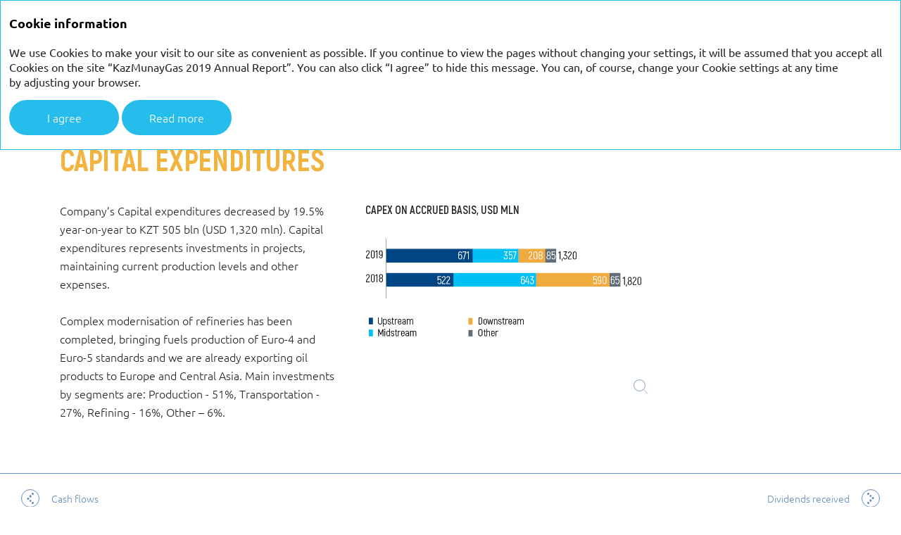

--- FILE ---
content_type: text/html; charset=utf-8
request_url: https://ar2019.kmg.kz/en/strategic-report/financial/capital-expenditures
body_size: 33703
content:
<!DOCTYPE html><html class="browser-chrome browser-chrome-131" lang="en"><head><meta charset="utf-8"><meta name="viewport" content="width=device-width, initial-scale=1"><meta name="description" content="The annual report presents the results of KazMunayGas for 2019."><meta name="keywords" content="annual report, report 2019, KazMunayGas, KazMunayGas 2019, annual report KazMunayGas, KMG annual report 2019"><title>
Capital expenditures – CFO Financial review – Strategic report – KazMunayGas 2019 Annual Report
</title><link href="/styles/core.css" rel="stylesheet"><link href="/styles/main.css" rel="stylesheet"><link href="/styles/print.css" rel="stylesheet" media="print"><link rel="apple-touch-icon" sizes="180x180" href="/favicon-icons/apple-touch-icon.png"><link rel="icon" type="image/png" sizes="32x32" href="/favicon-icons/favicon-32x32.png"><link rel="icon" type="image/png" sizes="16x16" href="/favicon-icons/favicon-16x16.png"><link rel="manifest" href="/favicon-icons/site.webmanifest"><meta name="msapplication-TileColor" content="#da532c"><meta name="theme-color" content="#ffffff"><meta property="og:description" content="The annual report presents the results of KazMunayGas for 2019."><meta property="og:image" content="https://ar2019.kmg.kz/images/share/logo-en.jpg"><meta property="og:image:width" content="1200"><meta property="og:image:height" content="630"><meta name="twitter:url" property="og:url" content="https://ar2019.kmg.kz/images/share/logo-en.jpg"><meta name="twitter:card" content="photo"><meta name="twitter:title" property="og:title" content="
Capital expenditures – CFO Financial review – Strategic report – KazMunayGas 2019 Annual Report
"><meta name="twitter:description" content="The annual report presents the results of KazMunayGas for 2019."><meta name="twitter:image" property="og:image" content="/images/share/logo-en.jpg"><meta itemprop="image" content="https://ar2019.kmg.kz/images/share/logo-en.jpg"><meta name="yandex-verification" content="1844cca02f8ef2d5"><meta name="google-site-verification" content="_Z_fjisEdLsEgsd_abRuHpPjbderAPYdCffTMVeQgBU"><!--[if lt IE 9]>
	<link href="/styles/no-flexbox.css" rel="stylesheet">
<![endif]--><script src="/scripts/vendorFirst.js"></script><!--[if lt IE 9]>
	<script src="https://cdnjs.cloudflare.com/ajax/libs/es5-shim/4.5.4/es5-shim.min.js"></script>
	<script src="https://cdnjs.cloudflare.com/ajax/libs/es5-shim/4.5.4/es5-sham.min.js"></script>
	<script src="https://cdnjs.cloudflare.com/ajax/libs/json3/3.3.2/json3.min.js"></script>
	<script src="https://cdnjs.cloudflare.com/ajax/libs/selectivizr/1.0.2/selectivizr-min.js"></script>
	<script src="https://cdnjs.cloudflare.com/ajax/libs/respond.js/1.4.2/respond.min.js"></script>
<![endif]--><!--[if IE 8]>
	<script src="//cdnjs.cloudflare.com/ajax/libs/ie8/0.4.1/ie8.js"></script>
<![endif]--><!--[if IE]>
	<script src="https://cdnjs.cloudflare.com/ajax/libs/html5shiv/3.7.3/html5shiv.js"></script>
<![endif]--><script>

	
		
		
		
		
		new FontFaceObserver('Akrobat', {weight: 100, style: 'normal'}).load(null, 10000)
			.then(function () {
				document.documentElement.className += ' font-loaded-Akrobat-100';
			}, function () {
				console.warn('Не удалось загрузить шрифт Akrobat с толщиной 100');
			});
	

	
		
		
		
		
		new FontFaceObserver('Akrobat', {weight: 200, style: 'normal'}).load(null, 10000)
			.then(function () {
				document.documentElement.className += ' font-loaded-Akrobat-200';
			}, function () {
				console.warn('Не удалось загрузить шрифт Akrobat с толщиной 200');
			});
	

	
		
		
		
		
		new FontFaceObserver('Akrobat', {weight: 300, style: 'normal'}).load(null, 10000)
			.then(function () {
				document.documentElement.className += ' font-loaded-Akrobat-300';
			}, function () {
				console.warn('Не удалось загрузить шрифт Akrobat с толщиной 300');
			});
	

	
		
		
		
		
		new FontFaceObserver('Akrobat', {weight: 400, style: 'normal'}).load(null, 10000)
			.then(function () {
				document.documentElement.className += ' font-loaded-Akrobat-400';
			}, function () {
				console.warn('Не удалось загрузить шрифт Akrobat с толщиной 400');
			});
	

	
		
		
		
		
		new FontFaceObserver('Akrobat', {weight: 500, style: 'normal'}).load(null, 10000)
			.then(function () {
				document.documentElement.className += ' font-loaded-Akrobat-500';
			}, function () {
				console.warn('Не удалось загрузить шрифт Akrobat с толщиной 500');
			});
	

	
		
		
		
		
		new FontFaceObserver('Akrobat', {weight: 600, style: 'normal'}).load(null, 10000)
			.then(function () {
				document.documentElement.className += ' font-loaded-Akrobat-600';
			}, function () {
				console.warn('Не удалось загрузить шрифт Akrobat с толщиной 600');
			});
	

	
		
		
		
		
		new FontFaceObserver('Akrobat', {weight: 700, style: 'normal'}).load(null, 10000)
			.then(function () {
				document.documentElement.className += ' font-loaded-Akrobat-700';
			}, function () {
				console.warn('Не удалось загрузить шрифт Akrobat с толщиной 700');
			});
	

	
		
		
		
		
		new FontFaceObserver('Akrobat', {weight: 800, style: 'normal'}).load(null, 10000)
			.then(function () {
				document.documentElement.className += ' font-loaded-Akrobat-800';
			}, function () {
				console.warn('Не удалось загрузить шрифт Akrobat с толщиной 800');
			});
	

	
		
		
		
		
		new FontFaceObserver('Akrobat', {weight: 900, style: 'normal'}).load(null, 10000)
			.then(function () {
				document.documentElement.className += ' font-loaded-Akrobat-900';
			}, function () {
				console.warn('Не удалось загрузить шрифт Akrobat с толщиной 900');
			});
	

	
		
		
		
		
		new FontFaceObserver('Ubuntu', {weight: 300, style: 'normal'}).load(null, 10000)
			.then(function () {
				document.documentElement.className += ' font-loaded-Ubuntu-300';
			}, function () {
				console.warn('Не удалось загрузить шрифт Ubuntu с толщиной 300');
			});
	

	
		
		
		
		
		new FontFaceObserver('Ubuntu', {weight: 400, style: 'normal'}).load(null, 10000)
			.then(function () {
				document.documentElement.className += ' font-loaded-Ubuntu-400';
			}, function () {
				console.warn('Не удалось загрузить шрифт Ubuntu с толщиной 400');
			});
	

	
		
		
		
		
		new FontFaceObserver('Ubuntu', {weight: 500, style: 'normal'}).load(null, 10000)
			.then(function () {
				document.documentElement.className += ' font-loaded-Ubuntu-500';
			}, function () {
				console.warn('Не удалось загрузить шрифт Ubuntu с толщиной 500');
			});
	

	
		
		
		
		
		new FontFaceObserver('Ubuntu', {weight: 700, style: 'normal'}).load(null, 10000)
			.then(function () {
				document.documentElement.className += ' font-loaded-Ubuntu-700';
			}, function () {
				console.warn('Не удалось загрузить шрифт Ubuntu с толщиной 700');
			});
	

	
		
		
		
		
		new FontFaceObserver('UbuntuItalic', {weight: 300, style: 'normal'}).load(null, 10000)
			.then(function () {
				document.documentElement.className += ' font-loaded-UbuntuItalic-300';
			}, function () {
				console.warn('Не удалось загрузить шрифт UbuntuItalic с толщиной 300');
			});
	

	
		
		
		
		
		new FontFaceObserver('UbuntuItalic', {weight: 400, style: 'normal'}).load(null, 10000)
			.then(function () {
				document.documentElement.className += ' font-loaded-UbuntuItalic-400';
			}, function () {
				console.warn('Не удалось загрузить шрифт UbuntuItalic с толщиной 400');
			});
	

	
		
		
		
		
		new FontFaceObserver('UbuntuItalic', {weight: 500, style: 'normal'}).load(null, 10000)
			.then(function () {
				document.documentElement.className += ' font-loaded-UbuntuItalic-500';
			}, function () {
				console.warn('Не удалось загрузить шрифт UbuntuItalic с толщиной 500');
			});
	

	
		
		
		
		
		new FontFaceObserver('UbuntuItalic', {weight: 700, style: 'normal'}).load(null, 10000)
			.then(function () {
				document.documentElement.className += ' font-loaded-UbuntuItalic-700';
			}, function () {
				console.warn('Не удалось загрузить шрифт UbuntuItalic с толщиной 700');
			});
	

</script><script>
		(function(w,d,s,l,i){w[l]=w[l]||[];w[l].push({'gtm.start':
		new Date().getTime(),event:'gtm.js'});var f=d.getElementsByTagName(s)[0],
		j=d.createElement(s),dl=l!='dataLayer'?'&l='+l:'';j.async=true;j.src=
		'https://www.googletagmanager.com/gtm.js?id='+i+dl;f.parentNode.insertBefore(j,f);
		})(window,document,'script','dataLayer','GTM-5M7CBLG');
	</script></head><body class=""> <div class="l-layout-wrapper l-layout-wrapper--1" id="layout-wrapper"> <header class="l-layout-wrapper__header l-header"> <div class="l-header__inner"> <div class="l-header-top-line"> <div class="l-header-top-line__left"> <div class="l-header-top-line__menu"> <nav class="b-nav b-nav--top b-nav--horizontal-wide-page js-top-nav js-top-nav--horizontal-wide-page"> <div class="b-nav__burger-wrap"> <a href="javascript:void(0);" class="b-nav__burger js-nav-burger" title="Menu"> <span class="b-nav__burger-text">Menu</span> <span class="b-nav__burger-text b-nav__burger-text--close">Close</span> </a> </div> <div class="b-nav__panel js-nav-panel"> <div class="b-nav__panel-inner js-menu-scrollbar"> <div class="l-nav-cols"> <div class="row"> <div class="col-4 col-md-6 col-xs-12"> <ul class="b-nav__list b-nav__list--lvl1 js-top-list js-top-list-lvl1"> <li class="b-nav__item b-nav__item-lvl1 b-nav__item--lvl1 js-top-item js-top-item-lvl1"> <div class="b-nav__link-wrapper"> <a href="/en/strategic-report" class="b-nav__link b-nav__link--lvl1 js-top-link js-top-link-lvl1 current has-submenu"> <span>Strategic report</span> </a> </div> <ul class="b-nav__list b-nav__list--lvl2 js-top-list js-top-list-lvl2 is-expand"> <li class="b-nav__item b-nav__item-lvl2 b-nav__item--lvl2 js-top-item js-top-item-lvl2"> <div class="b-nav__link-wrapper"> <a href="/en/strategic-report/company-overview" class="b-nav__link b-nav__link--lvl2 js-top-link js-top-link-lvl2 has-submenu"> <span>Company overview</span> </a> <div class="b-nav__arrow js-nav-arrow"></div> </div> <ul class="b-nav__list b-nav__list--lvl3 js-top-list js-top-list-lvl3"> <li class="b-nav__item b-nav__item-lvl3 b-nav__item--lvl3 js-top-item js-top-item-lvl3"> <div class="b-nav__link-wrapper"> <a href="/en/strategic-report/company-overview/structure" class="b-nav__link b-nav__link--lvl3 js-top-link js-top-link-lvl3"> <span>Asset structure</span> </a> </div> </li> <li class="b-nav__item b-nav__item-lvl3 b-nav__item--lvl3 js-top-item js-top-item-lvl3"> <div class="b-nav__link-wrapper"> <a href="/en/strategic-report/company-overview/key" class="b-nav__link b-nav__link--lvl3 js-top-link js-top-link-lvl3"> <span>Key markets</span> </a> </div> </li> </ul> </li> <li class="b-nav__item b-nav__item-lvl2 b-nav__item--lvl2 js-top-item js-top-item-lvl2"> <div class="b-nav__link-wrapper"> <a href="/en/strategic-report/business-model" class="b-nav__link b-nav__link--lvl2 js-top-link js-top-link-lvl2"> <span>Business model</span> </a> </div> </li> <li class="b-nav__item b-nav__item-lvl2 b-nav__item--lvl2 js-top-item js-top-item-lvl2"> <div class="b-nav__link-wrapper"> <a href="/en/strategic-report/key-strengths" class="b-nav__link b-nav__link--lvl2 js-top-link js-top-link-lvl2"> <span>Key strengths</span> </a> </div> </li> <li class="b-nav__item b-nav__item-lvl2 b-nav__item--lvl2 js-top-item js-top-item-lvl2"> <div class="b-nav__link-wrapper"> <a href="/en/strategic-report/performance-highlights" class="b-nav__link b-nav__link--lvl2 js-top-link js-top-link-lvl2"> <span>Performance highlights</span> </a> </div> </li> <li class="b-nav__item b-nav__item-lvl2 b-nav__item--lvl2 js-top-item js-top-item-lvl2"> <div class="b-nav__link-wrapper"> <a href="/en/strategic-report/chairman" class="b-nav__link b-nav__link--lvl2 js-top-link js-top-link-lvl2"> <span>Statement from the Chairman of the Board of Directors</span> </a> </div> </li> <li class="b-nav__item b-nav__item-lvl2 b-nav__item--lvl2 js-top-item js-top-item-lvl2"> <div class="b-nav__link-wrapper"> <a href="/en/strategic-report/chief" class="b-nav__link b-nav__link--lvl2 js-top-link js-top-link-lvl2"> <span>Chief executive officer’s statement</span> </a> </div> </li> <li class="b-nav__item b-nav__item-lvl2 b-nav__item--lvl2 js-top-item js-top-item-lvl2"> <div class="b-nav__link-wrapper"> <a href="/en/strategic-report/strategy" class="b-nav__link b-nav__link--lvl2 js-top-link js-top-link-lvl2 has-submenu"> <span>Strategy</span> </a> <div class="b-nav__arrow js-nav-arrow"></div> </div> <ul class="b-nav__list b-nav__list--lvl3 js-top-list js-top-list-lvl3"> <li class="b-nav__item b-nav__item-lvl3 b-nav__item--lvl3 js-top-item js-top-item-lvl3"> <div class="b-nav__link-wrapper"> <a href="/en/strategic-report/strategy/trends" class="b-nav__link b-nav__link--lvl3 js-top-link js-top-link-lvl3"> <span>Macroeconomics, global trends and internal drivers</span> </a> </div> </li> <li class="b-nav__item b-nav__item-lvl3 b-nav__item--lvl3 js-top-item js-top-item-lvl3"> <div class="b-nav__link-wrapper"> <a href="/en/strategic-report/strategy/priorities" class="b-nav__link b-nav__link--lvl3 js-top-link js-top-link-lvl3"> <span>Strategic Priorities</span> </a> </div> </li> <li class="b-nav__item b-nav__item-lvl3 b-nav__item--lvl3 js-top-item js-top-item-lvl3"> <div class="b-nav__link-wrapper"> <a href="/en/strategic-report/strategy/summary" class="b-nav__link b-nav__link--lvl3 js-top-link js-top-link-lvl3"> <span>Summary of project implementation aligned with strategic priorities</span> </a> </div> </li> <li class="b-nav__item b-nav__item-lvl3 b-nav__item--lvl3 js-top-item js-top-item-lvl3"> <div class="b-nav__link-wrapper"> <a href="/en/strategic-report/strategy/portfolio" class="b-nav__link b-nav__link--lvl3 js-top-link js-top-link-lvl3"> <span>Investment portfolio overview</span> </a> </div> </li> <li class="b-nav__item b-nav__item-lvl3 b-nav__item--lvl3 js-top-item js-top-item-lvl3"> <div class="b-nav__link-wrapper"> <a href="/en/strategic-report/strategy/transformation" class="b-nav__link b-nav__link--lvl3 js-top-link js-top-link-lvl3"> <span>Transformation and Digitalization</span> </a> </div> </li> </ul> </li> <li class="b-nav__item b-nav__item-lvl2 b-nav__item--lvl2 js-top-item js-top-item-lvl2"> <div class="b-nav__link-wrapper"> <a href="/en/strategic-report/operating" class="b-nav__link b-nav__link--lvl2 js-top-link js-top-link-lvl2 has-submenu"> <span>Operating review</span> </a> <div class="b-nav__arrow js-nav-arrow"></div> </div> <ul class="b-nav__list b-nav__list--lvl3 js-top-list js-top-list-lvl3"> <li class="b-nav__item b-nav__item-lvl3 b-nav__item--lvl3 js-top-item js-top-item-lvl3"> <div class="b-nav__link-wrapper"> <a href="/en/strategic-report/operating/reserves" class="b-nav__link b-nav__link--lvl3 js-top-link js-top-link-lvl3"> <span>Reserves</span> </a> </div> </li> <li class="b-nav__item b-nav__item-lvl3 b-nav__item--lvl3 js-top-item js-top-item-lvl3"> <div class="b-nav__link-wrapper"> <a href="/en/strategic-report/operating/exploration" class="b-nav__link b-nav__link--lvl3 js-top-link js-top-link-lvl3"> <span>Exploration</span> </a> </div> </li> <li class="b-nav__item b-nav__item-lvl3 b-nav__item--lvl3 js-top-item js-top-item-lvl3"> <div class="b-nav__link-wrapper"> <a href="/en/strategic-report/operating/production" class="b-nav__link b-nav__link--lvl3 js-top-link js-top-link-lvl3"> <span>Production</span> </a> </div> </li> <li class="b-nav__item b-nav__item-lvl3 b-nav__item--lvl3 js-top-item js-top-item-lvl3"> <div class="b-nav__link-wrapper"> <a href="/en/strategic-report/operating/projects" class="b-nav__link b-nav__link--lvl3 js-top-link js-top-link-lvl3"> <span>Mega Projects</span> </a> </div> </li> <li class="b-nav__item b-nav__item-lvl3 b-nav__item--lvl3 js-top-item js-top-item-lvl3"> <div class="b-nav__link-wrapper"> <a href="/en/strategic-report/operating/gas" class="b-nav__link b-nav__link--lvl3 js-top-link js-top-link-lvl3"> <span>Gas Production</span> </a> </div> </li> <li class="b-nav__item b-nav__item-lvl3 b-nav__item--lvl3 js-top-item js-top-item-lvl3"> <div class="b-nav__link-wrapper"> <a href="/en/strategic-report/operating/oil" class="b-nav__link b-nav__link--lvl3 js-top-link js-top-link-lvl3"> <span>Oil Transportation</span> </a> </div> </li> <li class="b-nav__item b-nav__item-lvl3 b-nav__item--lvl3 js-top-item js-top-item-lvl3"> <div class="b-nav__link-wrapper"> <a href="/en/strategic-report/operating/gas-transportation" class="b-nav__link b-nav__link--lvl3 js-top-link js-top-link-lvl3"> <span>Gas Transportation and Marketing</span> </a> </div> </li> <li class="b-nav__item b-nav__item-lvl3 b-nav__item--lvl3 js-top-item js-top-item-lvl3"> <div class="b-nav__link-wrapper"> <a href="/en/strategic-report/operating/downstream" class="b-nav__link b-nav__link--lvl3 js-top-link js-top-link-lvl3"> <span>Downstream</span> </a> </div> </li> <li class="b-nav__item b-nav__item-lvl3 b-nav__item--lvl3 js-top-item js-top-item-lvl3"> <div class="b-nav__link-wrapper"> <a href="/en/strategic-report/operating/service-projects" class="b-nav__link b-nav__link--lvl3 js-top-link js-top-link-lvl3"> <span>Service projects</span> </a> </div> </li> </ul> </li> <li class="b-nav__item b-nav__item-lvl2 b-nav__item--lvl2 js-top-item js-top-item-lvl2"> <div class="b-nav__link-wrapper"> <a href="/en/strategic-report/financial" class="b-nav__link b-nav__link--lvl2 js-top-link js-top-link-lvl2 is-expand current has-submenu"> <span>CFO Financial review</span> </a> <div class="b-nav__arrow js-nav-arrow"></div> </div> <ul class="b-nav__list b-nav__list--lvl3 js-top-list js-top-list-lvl3 is-expand"> <li class="b-nav__item b-nav__item-lvl3 b-nav__item--lvl3 js-top-item js-top-item-lvl3"> <div class="b-nav__link-wrapper"> <a href="/en/strategic-report/financial/credit" class="b-nav__link b-nav__link--lvl3 js-top-link js-top-link-lvl3"> <span>KMG Credit ratings</span> </a> </div> </li> <li class="b-nav__item b-nav__item-lvl3 b-nav__item--lvl3 js-top-item js-top-item-lvl3"> <div class="b-nav__link-wrapper"> <a href="/en/strategic-report/financial/results" class="b-nav__link b-nav__link--lvl3 js-top-link js-top-link-lvl3"> <span>Consolidated financial results according to IFRS</span> </a> </div> </li> <li class="b-nav__item b-nav__item-lvl3 b-nav__item--lvl3 js-top-item js-top-item-lvl3"> <div class="b-nav__link-wrapper"> <a href="/en/strategic-report/financial/statement" class="b-nav__link b-nav__link--lvl3 js-top-link js-top-link-lvl3"> <span>Statement of profit or loss</span> </a> </div> </li> <li class="b-nav__item b-nav__item-lvl3 b-nav__item--lvl3 js-top-item js-top-item-lvl3"> <div class="b-nav__link-wrapper"> <a href="/en/strategic-report/financial/revenue" class="b-nav__link b-nav__link--lvl3 js-top-link js-top-link-lvl3"> <span>Revenue and other income</span> </a> </div> </li> <li class="b-nav__item b-nav__item-lvl3 b-nav__item--lvl3 js-top-item js-top-item-lvl3"> <div class="b-nav__link-wrapper"> <a href="/en/strategic-report/financial/expenses" class="b-nav__link b-nav__link--lvl3 js-top-link js-top-link-lvl3"> <span>Costs and expenses</span> </a> </div> </li> <li class="b-nav__item b-nav__item-lvl3 b-nav__item--lvl3 js-top-item js-top-item-lvl3"> <div class="b-nav__link-wrapper"> <a href="/en/strategic-report/financial/profit" class="b-nav__link b-nav__link--lvl3 js-top-link js-top-link-lvl3"> <span>Profit</span> </a> </div> </li> <li class="b-nav__item b-nav__item-lvl3 b-nav__item--lvl3 js-top-item js-top-item-lvl3"> <div class="b-nav__link-wrapper"> <a href="/en/strategic-report/financial/cash" class="b-nav__link b-nav__link--lvl3 js-top-link js-top-link-lvl3"> <span>Cash flows</span> </a> </div> </li> <li class="b-nav__item b-nav__item-lvl3 b-nav__item--lvl3 js-top-item js-top-item-lvl3"> <div class="b-nav__link-wrapper"> <a href="/en/strategic-report/financial/capital-expenditures" class="b-nav__link b-nav__link--lvl3 js-top-link js-top-link-lvl3 current"> <span>Capital expenditures</span> </a> </div> </li> <li class="b-nav__item b-nav__item-lvl3 b-nav__item--lvl3 js-top-item js-top-item-lvl3"> <div class="b-nav__link-wrapper"> <a href="/en/strategic-report/financial/dividends" class="b-nav__link b-nav__link--lvl3 js-top-link js-top-link-lvl3"> <span>Dividends received</span> </a> </div> </li> <li class="b-nav__item b-nav__item-lvl3 b-nav__item--lvl3 js-top-item js-top-item-lvl3"> <div class="b-nav__link-wrapper"> <a href="/en/strategic-report/financial/financial-position" class="b-nav__link b-nav__link--lvl3 js-top-link js-top-link-lvl3"> <span>Statement of financial position</span> </a> </div> </li> <li class="b-nav__item b-nav__item-lvl3 b-nav__item--lvl3 js-top-item js-top-item-lvl3"> <div class="b-nav__link-wrapper"> <a href="/en/strategic-report/financial/stability" class="b-nav__link b-nav__link--lvl3 js-top-link js-top-link-lvl3"> <span>Strategic objective: strengthen financial stability</span> </a> </div> </li> </ul> </li> <li class="b-nav__item b-nav__item-lvl2 b-nav__item--lvl2 js-top-item js-top-item-lvl2"> <div class="b-nav__link-wrapper"> <a href="/en/strategic-report/management" class="b-nav__link b-nav__link--lvl2 js-top-link js-top-link-lvl2 has-submenu"> <span>Sustainability management</span> </a> <div class="b-nav__arrow js-nav-arrow"></div> </div> <ul class="b-nav__list b-nav__list--lvl3 js-top-list js-top-list-lvl3"> <li class="b-nav__item b-nav__item-lvl3 b-nav__item--lvl3 js-top-item js-top-item-lvl3"> <div class="b-nav__link-wrapper"> <a href="/en/strategic-report/management/system" class="b-nav__link b-nav__link--lvl3 js-top-link js-top-link-lvl3"> <span>Management system</span> </a> </div> </li> <li class="b-nav__item b-nav__item-lvl3 b-nav__item--lvl3 js-top-item js-top-item-lvl3"> <div class="b-nav__link-wrapper"> <a href="/en/strategic-report/management/environmental" class="b-nav__link b-nav__link--lvl3 js-top-link js-top-link-lvl3"> <span>Environmental responsibility and safety</span> </a> </div> </li> <li class="b-nav__item b-nav__item-lvl3 b-nav__item--lvl3 js-top-item js-top-item-lvl3"> <div class="b-nav__link-wrapper"> <a href="/en/strategic-report/management/energy" class="b-nav__link b-nav__link--lvl3 js-top-link js-top-link-lvl3"> <span>Energy saving and energy efficiency programmes</span> </a> </div> </li> <li class="b-nav__item b-nav__item-lvl3 b-nav__item--lvl3 js-top-item js-top-item-lvl3"> <div class="b-nav__link-wrapper"> <a href="/en/strategic-report/management/apg" class="b-nav__link b-nav__link--lvl3 js-top-link js-top-link-lvl3"> <span>Increasing APG utilisation rates</span> </a> </div> </li> </ul> </li> <li class="b-nav__item b-nav__item-lvl2 b-nav__item--lvl2 js-top-item js-top-item-lvl2"> <div class="b-nav__link-wrapper"> <a href="/en/strategic-report/safety" class="b-nav__link b-nav__link--lvl2 js-top-link js-top-link-lvl2 has-submenu"> <span>Occupational health and safety</span> </a> <div class="b-nav__arrow js-nav-arrow"></div> </div> <ul class="b-nav__list b-nav__list--lvl3 js-top-list js-top-list-lvl3"> <li class="b-nav__item b-nav__item-lvl3 b-nav__item--lvl3 js-top-item js-top-item-lvl3"> <div class="b-nav__link-wrapper"> <a href="/en/strategic-report/safety/injury" class="b-nav__link b-nav__link--lvl3 js-top-link js-top-link-lvl3"> <span>Injury</span> </a> </div> </li> <li class="b-nav__item b-nav__item-lvl3 b-nav__item--lvl3 js-top-item js-top-item-lvl3"> <div class="b-nav__link-wrapper"> <a href="/en/strategic-report/safety/health" class="b-nav__link b-nav__link--lvl3 js-top-link js-top-link-lvl3"> <span>Occupational health</span> </a> </div> </li> <li class="b-nav__item b-nav__item-lvl3 b-nav__item--lvl3 js-top-item js-top-item-lvl3"> <div class="b-nav__link-wrapper"> <a href="/en/strategic-report/safety/personnel-development" class="b-nav__link b-nav__link--lvl3 js-top-link js-top-link-lvl3"> <span>Personnel development</span> </a> </div> </li> <li class="b-nav__item b-nav__item-lvl3 b-nav__item--lvl3 js-top-item js-top-item-lvl3"> <div class="b-nav__link-wrapper"> <a href="/en/strategic-report/safety/index" class="b-nav__link b-nav__link--lvl3 js-top-link js-top-link-lvl3"> <span>Social Stability Index (SSI)</span> </a> </div> </li> </ul> </li> </ul> </li> <li class="b-nav__item b-nav__item-lvl1 b-nav__item--lvl1 js-top-item js-top-item-lvl1"> <div class="b-nav__link-wrapper"> <a href="/en/corporate-governance" class="b-nav__link b-nav__link--lvl1 js-top-link js-top-link-lvl1 has-submenu"> <span>Corporate governance</span> </a> </div> <ul class="b-nav__list b-nav__list--lvl2 js-top-list js-top-list-lvl2"> <li class="b-nav__item b-nav__item-lvl2 b-nav__item--lvl2 js-top-item js-top-item-lvl2"> <div class="b-nav__link-wrapper"> <a href="/en/corporate-governance/framework" class="b-nav__link b-nav__link--lvl2 js-top-link js-top-link-lvl2"> <span>Corporate governance framework</span> </a> </div> </li> <li class="b-nav__item b-nav__item-lvl2 b-nav__item--lvl2 js-top-item js-top-item-lvl2"> <div class="b-nav__link-wrapper"> <a href="/en/corporate-governance/report" class="b-nav__link b-nav__link--lvl2 js-top-link js-top-link-lvl2"> <span>Corporate governance development report</span> </a> </div> </li> <li class="b-nav__item b-nav__item-lvl2 b-nav__item--lvl2 js-top-item js-top-item-lvl2"> <div class="b-nav__link-wrapper"> <a href="/en/corporate-governance/board-directors" class="b-nav__link b-nav__link--lvl2 js-top-link js-top-link-lvl2 has-submenu"> <span>Report by the board of directors</span> </a> <div class="b-nav__arrow js-nav-arrow"></div> </div> <ul class="b-nav__list b-nav__list--lvl3 js-top-list js-top-list-lvl3"> <li class="b-nav__item b-nav__item-lvl3 b-nav__item--lvl3 js-top-item js-top-item-lvl3"> <div class="b-nav__link-wrapper"> <a href="/en/corporate-governance/board-directors/membership" class="b-nav__link b-nav__link--lvl3 js-top-link js-top-link-lvl3"> <span>Membership of the Board of Directors</span> </a> </div> </li> <li class="b-nav__item b-nav__item-lvl3 b-nav__item--lvl3 js-top-item js-top-item-lvl3"> <div class="b-nav__link-wrapper"> <a href="/en/corporate-governance/board-directors/activities" class="b-nav__link b-nav__link--lvl3 js-top-link js-top-link-lvl3"> <span>Board activities during 2019</span> </a> </div> </li> <li class="b-nav__item b-nav__item-lvl3 b-nav__item--lvl3 js-top-item js-top-item-lvl3"> <div class="b-nav__link-wrapper"> <a href="/en/corporate-governance/board-directors/chairman" class="b-nav__link b-nav__link--lvl3 js-top-link js-top-link-lvl3"> <span>Сhairman of the board of directors and his role</span> </a> </div> </li> <li class="b-nav__item b-nav__item-lvl3 b-nav__item--lvl3 js-top-item js-top-item-lvl3"> <div class="b-nav__link-wrapper"> <a href="/en/corporate-governance/board-directors/independent" class="b-nav__link b-nav__link--lvl3 js-top-link js-top-link-lvl3"> <span>Independent directors and their role</span> </a> </div> </li> <li class="b-nav__item b-nav__item-lvl3 b-nav__item--lvl3 js-top-item js-top-item-lvl3"> <div class="b-nav__link-wrapper"> <a href="/en/corporate-governance/board-directors/liability" class="b-nav__link b-nav__link--lvl3 js-top-link js-top-link-lvl3"> <span>Liability insurance</span> </a> </div> </li> <li class="b-nav__item b-nav__item-lvl3 b-nav__item--lvl3 js-top-item js-top-item-lvl3"> <div class="b-nav__link-wrapper"> <a href="/en/corporate-governance/board-directors/planning" class="b-nav__link b-nav__link--lvl3 js-top-link js-top-link-lvl3"> <span>Succession planning for the board of directors, induction and development</span> </a> </div> </li> <li class="b-nav__item b-nav__item-lvl3 b-nav__item--lvl3 js-top-item js-top-item-lvl3"> <div class="b-nav__link-wrapper"> <a href="/en/corporate-governance/board-directors/interest" class="b-nav__link b-nav__link--lvl3 js-top-link js-top-link-lvl3"> <span>Managing conflicts of interest</span> </a> </div> </li> <li class="b-nav__item b-nav__item-lvl3 b-nav__item--lvl3 js-top-item js-top-item-lvl3"> <div class="b-nav__link-wrapper"> <a href="/en/corporate-governance/board-directors/perfomance" class="b-nav__link b-nav__link--lvl3 js-top-link js-top-link-lvl3"> <span>Performance assessment of the board of directors</span> </a> </div> </li> <li class="b-nav__item b-nav__item-lvl3 b-nav__item--lvl3 js-top-item js-top-item-lvl3"> <div class="b-nav__link-wrapper"> <a href="/en/corporate-governance/board-directors/secretary" class="b-nav__link b-nav__link--lvl3 js-top-link js-top-link-lvl3"> <span>Corporate Secretary</span> </a> </div> </li> </ul> </li> <li class="b-nav__item b-nav__item-lvl2 b-nav__item--lvl2 js-top-item js-top-item-lvl2"> <div class="b-nav__link-wrapper"> <a href="/en/corporate-governance/committee" class="b-nav__link b-nav__link--lvl2 js-top-link js-top-link-lvl2 has-submenu"> <span>Board committee performance report</span> </a> <div class="b-nav__arrow js-nav-arrow"></div> </div> <ul class="b-nav__list b-nav__list--lvl3 js-top-list js-top-list-lvl3"> <li class="b-nav__item b-nav__item-lvl3 b-nav__item--lvl3 js-top-item js-top-item-lvl3"> <div class="b-nav__link-wrapper"> <a href="/en/corporate-governance/committee/finance" class="b-nav__link b-nav__link--lvl3 js-top-link js-top-link-lvl3"> <span>Finance Committee</span> </a> </div> </li> <li class="b-nav__item b-nav__item-lvl3 b-nav__item--lvl3 js-top-item js-top-item-lvl3"> <div class="b-nav__link-wrapper"> <a href="/en/corporate-governance/committee/remuneration" class="b-nav__link b-nav__link--lvl3 js-top-link js-top-link-lvl3"> <span>Nomination and Remuneration Committee</span> </a> </div> </li> <li class="b-nav__item b-nav__item-lvl3 b-nav__item--lvl3 js-top-item js-top-item-lvl3"> <div class="b-nav__link-wrapper"> <a href="/en/corporate-governance/committee/management" class="b-nav__link b-nav__link--lvl3 js-top-link js-top-link-lvl3"> <span>Strategy and Portfolio Management Committee</span> </a> </div> </li> <li class="b-nav__item b-nav__item-lvl3 b-nav__item--lvl3 js-top-item js-top-item-lvl3"> <div class="b-nav__link-wrapper"> <a href="/en/corporate-governance/committee/audit" class="b-nav__link b-nav__link--lvl3 js-top-link js-top-link-lvl3"> <span>Audit Committee</span> </a> </div> </li> <li class="b-nav__item b-nav__item-lvl3 b-nav__item--lvl3 js-top-item js-top-item-lvl3"> <div class="b-nav__link-wrapper"> <a href="/en/corporate-governance/committee/safety" class="b-nav__link b-nav__link--lvl3 js-top-link js-top-link-lvl3"> <span>Health, Safety, Environment and Sustainable Development Committee</span> </a> </div> </li> </ul> </li> <li class="b-nav__item b-nav__item-lvl2 b-nav__item--lvl2 js-top-item js-top-item-lvl2"> <div class="b-nav__link-wrapper"> <a href="/en/corporate-governance/performance-report" class="b-nav__link b-nav__link--lvl2 js-top-link js-top-link-lvl2 has-submenu"> <span>Management board performance report</span> </a> <div class="b-nav__arrow js-nav-arrow"></div> </div> <ul class="b-nav__list b-nav__list--lvl3 js-top-list js-top-list-lvl3"> <li class="b-nav__item b-nav__item-lvl3 b-nav__item--lvl3 js-top-item js-top-item-lvl3"> <div class="b-nav__link-wrapper"> <a href="/en/corporate-governance/performance-report/management" class="b-nav__link b-nav__link--lvl3 js-top-link js-top-link-lvl3"> <span>Management Board’s activities in 2019</span> </a> </div> </li> <li class="b-nav__item b-nav__item-lvl3 b-nav__item--lvl3 js-top-item js-top-item-lvl3"> <div class="b-nav__link-wrapper"> <a href="/en/corporate-governance/performance-report/membership" class="b-nav__link b-nav__link--lvl3 js-top-link js-top-link-lvl3"> <span>Membership of the Management Board</span> </a> </div> </li> </ul> </li> <li class="b-nav__item b-nav__item-lvl2 b-nav__item--lvl2 js-top-item js-top-item-lvl2"> <div class="b-nav__link-wrapper"> <a href="/en/corporate-governance/remuneration" class="b-nav__link b-nav__link--lvl2 js-top-link js-top-link-lvl2 has-submenu"> <span>Remuneration report</span> </a> <div class="b-nav__arrow js-nav-arrow"></div> </div> <ul class="b-nav__list b-nav__list--lvl3 js-top-list js-top-list-lvl3"> <li class="b-nav__item b-nav__item-lvl3 b-nav__item--lvl3 js-top-item js-top-item-lvl3"> <div class="b-nav__link-wrapper"> <a href="/en/corporate-governance/remuneration/board-directors" class="b-nav__link b-nav__link--lvl3 js-top-link js-top-link-lvl3"> <span>Remuneration of the Board of Directors</span> </a> </div> </li> <li class="b-nav__item b-nav__item-lvl3 b-nav__item--lvl3 js-top-item js-top-item-lvl3"> <div class="b-nav__link-wrapper"> <a href="/en/corporate-governance/remuneration/management" class="b-nav__link b-nav__link--lvl3 js-top-link js-top-link-lvl3"> <span>Remuneration of members of the Management Board</span> </a> </div> </li> </ul> </li> <li class="b-nav__item b-nav__item-lvl2 b-nav__item--lvl2 js-top-item js-top-item-lvl2"> <div class="b-nav__link-wrapper"> <a href="/en/corporate-governance/control" class="b-nav__link b-nav__link--lvl2 js-top-link js-top-link-lvl2 has-submenu"> <span>Corporate control</span> </a> <div class="b-nav__arrow js-nav-arrow"></div> </div> <ul class="b-nav__list b-nav__list--lvl3 js-top-list js-top-list-lvl3"> <li class="b-nav__item b-nav__item-lvl3 b-nav__item--lvl3 js-top-item js-top-item-lvl3"> <div class="b-nav__link-wrapper"> <a href="/en/corporate-governance/control/service" class="b-nav__link b-nav__link--lvl3 js-top-link js-top-link-lvl3"> <span>Internal Audit Service</span> </a> </div> </li> <li class="b-nav__item b-nav__item-lvl3 b-nav__item--lvl3 js-top-item js-top-item-lvl3"> <div class="b-nav__link-wrapper"> <a href="/en/corporate-governance/control/compliance" class="b-nav__link b-nav__link--lvl3 js-top-link js-top-link-lvl3"> <span>Compliance Service</span> </a> </div> </li> <li class="b-nav__item b-nav__item-lvl3 b-nav__item--lvl3 js-top-item js-top-item-lvl3"> <div class="b-nav__link-wrapper"> <a href="/en/corporate-governance/control/risk" class="b-nav__link b-nav__link--lvl3 js-top-link js-top-link-lvl3"> <span>Risk management and internal control</span> </a> </div> </li> </ul> </li> <li class="b-nav__item b-nav__item-lvl2 b-nav__item--lvl2 js-top-item js-top-item-lvl2"> <div class="b-nav__link-wrapper"> <a href="/en/corporate-governance/investor" class="b-nav__link b-nav__link--lvl2 js-top-link js-top-link-lvl2 has-submenu"> <span>Shareholder and investor relations</span> </a> <div class="b-nav__arrow js-nav-arrow"></div> </div> <ul class="b-nav__list b-nav__list--lvl3 js-top-list js-top-list-lvl3"> <li class="b-nav__item b-nav__item-lvl3 b-nav__item--lvl3 js-top-item js-top-item-lvl3"> <div class="b-nav__link-wrapper"> <a href="/en/corporate-governance/investor/dividends" class="b-nav__link b-nav__link--lvl3 js-top-link js-top-link-lvl3"> <span>Dividends</span> </a> </div> </li> <li class="b-nav__item b-nav__item-lvl3 b-nav__item--lvl3 js-top-item js-top-item-lvl3"> <div class="b-nav__link-wrapper"> <a href="/en/corporate-governance/investor/credit" class="b-nav__link b-nav__link--lvl3 js-top-link js-top-link-lvl3"> <span>Credit ratings</span> </a> </div> </li> <li class="b-nav__item b-nav__item-lvl3 b-nav__item--lvl3 js-top-item js-top-item-lvl3"> <div class="b-nav__link-wrapper"> <a href="/en/corporate-governance/investor/bonds-issue" class="b-nav__link b-nav__link--lvl3 js-top-link js-top-link-lvl3"> <span>Bonds Issue</span> </a> </div> </li> <li class="b-nav__item b-nav__item-lvl3 b-nav__item--lvl3 js-top-item js-top-item-lvl3"> <div class="b-nav__link-wrapper"> <a href="/en/corporate-governance/investor/communications" class="b-nav__link b-nav__link--lvl3 js-top-link js-top-link-lvl3"> <span>Investor communications</span> </a> </div> </li> </ul> </li> </ul> </li> <li class="b-nav__item b-nav__item-lvl1 b-nav__item--lvl1 js-top-item js-top-item-lvl1"> <div class="b-nav__link-wrapper"> <a href="/en/financial-statements" class="b-nav__link b-nav__link--lvl1 js-top-link js-top-link-lvl1"> <span>Financial statements</span> </a> </div> </li> </ul> </div> <div class="col-4 col-md-6 col-xs-12"> <ul class="b-nav__list b-nav__list--lvl1 js-top-list js-top-list-lvl1"> <li class="b-nav__item b-nav__item-lvl1 b-nav__item--lvl1 js-top-item js-top-item-lvl1"> <div class="b-nav__link-wrapper"> <a href="/en/appendix" class="b-nav__link b-nav__link--lvl1 js-top-link js-top-link-lvl1"> <span>Appendix</span> </a> </div> </li> <li class="b-nav__item b-nav__item-lvl1 b-nav__item--lvl1 js-top-item js-top-item-lvl1"> <div class="b-nav__link-wrapper"> <a href="/en/glossary" class="b-nav__link b-nav__link--lvl1 js-top-link js-top-link-lvl1"> <span>Glossary</span> </a> </div> </li> </ul> </div> <div class="col-4 col-md-6 col-xs-12"> <ul class="b-nav__list b-nav__list--lvl1 js-top-list js-top-list-lvl1"> <li class="b-nav__item b-nav__item-lvl1 b-nav__item--lvl1 js-top-item js-top-item-lvl1"> <div class="b-nav__link-wrapper"> <a href="/en/contacts" class="b-nav__link b-nav__link--lvl1 js-top-link js-top-link-lvl1"> <span>Contacts</span> </a> </div> </li> <li class="b-nav__item b-nav__item-lvl1 b-nav__item--lvl1 js-top-item js-top-item-lvl1"> <div class="b-nav__link-wrapper"> <a href="/en/responsibility" class="b-nav__link b-nav__link--lvl1 js-top-link js-top-link-lvl1"> <span>Responsibility statement</span> </a> </div> </li> </ul> </div> </div>
</div> </div> </div>
</nav> </div> <div class="l-header-top-line__title"> <div class="b-report-title"> <a href="http://ar2019.kmg.kz/en" class="b-report-title__link" title="To main page"> Annual report 2019 </a> </div> </div> </div> <div class="l-header-top-line__logo"> <a href="http://ar2019.kmg.kz/en" class="b-logo" title="Main page"> <svg viewBox="0 0 241 58" fill="none" xmlns="http://www.w3.org/2000/svg"><path d="M10.568 22.093l.18-.39.238-.418.3-.423.329-.389.326-.387.36-.392.356-.389.745-.72.779-.723.747-.691.717-.66.686-.63.569-.6.476-.514.476-.626.54-.722.537-.783.54-.84.533-.93.509-.956.48-1.024.207-.509.206-.542.211-.542.178-.536.151-.571.149-.542.118-.57.12-.57.06-.57.06-.571.03-.571-.03-.571-.03-.566-.06-.544-.088-.573L22.122 0l-.149.752-.209.779-.301.78-.326.75-.386.753-.418.748-.449.753-.508.747-.505.751-.57.75-.567.752-.567.72-1.193 1.505-1.194 1.5-.599.748-.567.753-.537.777-.507.754-.509.777-.447.78-.417.782-.39.783-.33.809-.267.808-.21.812-.146.81-.09.841v.841l.09.869.146.868.238-1.317.21-.99.12-.452zM187.198 25.336l.45.12.505.092.514.058h1.072l.512-.058.476-.092.441-.12.42-.12.425-.209.354-.211.327-.24.24-.242.236-.239.212-.27.178-.3.151-.3.087-.33.089-.358.089-.363-2.566-.63v.18l-.031.181-.062.152-.087.148-.089.12-.124.122-.149.117-.141.088-.304.153-.385.09-.388.06-.451.029h-.33l-.266-.03-.265-.06-.239-.062-.237-.056-.187-.088-.178-.124-.149-.117-.178-.184-.114-.206-.062-.243-.034-.27-2.532.63.054.363.089.326.122.33.151.333.178.27.178.3.238.238.274.243.329.239.35.212.391.207.416.121zM190.871 33.892v5.916h5.531V27.166h-5.949l-2.802 5.914h-.124v-5.914h-5.523v12.642h5.974l2.777-5.916h.116zM238.799 43.592h-.778v3.361h.778v-3.36zM236.74 44.82h-1.016V43.59h-.783v3.36h1.913l.24-.056.212-.093.149-.091.151-.148.087-.182.053-.208.036-.241-.036-.21-.024-.18-.062-.18-.116-.18-.152-.152-.237-.12-.125-.03-.114-.03-.176-.028zm.174 1.08v.09l-.027.091-.035.059-.054.062-.06.058-.091.031h-.122l-.116.03h-.687v-.84h.892l.087.058.097.033.054.058.035.09.027.062v.119zM231.596 45.9l-.027.09-.062.12-.062.091-.087.09-.118.058-.151.064h-.299l-.113-.035-.125-.058-.087-.06-.089-.09-.091-.09-.06-.09-.026-.12-.063-.27-.026-.3v-.301l.055-.268.083-.21.128-.152.114-.087.124-.064.15-.059h.302l.141.059.122.03.091.092.06.088.062.122.027.09.027.09h.778v-.09l-.028-.12-.036-.12-.025-.093-.122-.208-.144-.18-.096-.09-.089-.091-.149-.06-.116-.06-.149-.06-.18-.03-.174-.03h-.215l-.237.03-.238.03-.211.06-.18.094-.174.117-.153.15-.123.18-.117.181-.06.21-.063.239-.026.27-.027.27.027.243v.239l.059.179.067.211.087.148.089.152.087.116.115.092.099.09.139.094.125.056.149.031.305.063.289.023.39-.024.3-.062.151-.058.114-.091.089-.06.124-.119.149-.212.114-.211.064-.24.027-.207h-.772l-.033.118zM219.059 45.78v-2.19h-.805v3.36h.805l1.342-2.192v2.192h.783v-3.36h-.783l-1.342 2.19zM224.615 43.618l-.062.031h-.089l-.211.09-.176.12-.124.15-.114.178-.062.24-.027.242.027.18.035.15.027.152.062.116.087.092.063.12.09.06.085.059.205.093.184.058-.776 1.197h.928l.654-1.137h.414v1.137h.81v-3.36h-1.852l-.122.032h-.056zm.294.66l.212-.03h.714v.903h-.832l-.094-.031-.116-.031-.06-.06-.062-.06-.029-.09-.027-.091-.033-.09.033-.12.027-.119.029-.06.096-.062.142-.059zM213.475 45.51h1.22v1.44h.807v-3.361h-.807v1.26h-1.22v-1.26h-.778v3.36h.778V45.51zM201.807 46.952h.806v-2.704h1.244v2.704h.781V43.59h-2.831v3.36zM208.281 43.589l-1.254 3.363h.841l.202-.63h1.193l.24.63h.843l-1.261-3.363h-.804zm-.033 2.162l.423-1.292.443 1.292h-.866zM196.341 43.589h-1.107v3.36h.778V44.55h.027l.839 2.4h.531l.842-2.4v2.4h.805v-3.361h-1.132l-.779 2.313-.804-2.313zM192.542 44.76l-.026-.152-.065-.18-.051-.148-.098-.12-.089-.15-.112-.091-.122-.12-.155-.09-.141-.062-.149-.059-.213-.06-.176-.029h-.361l-.153.03-.178.03-.174.03-.176.09-.189.09-.178.15-.177.18-.061.119-.089.09-.06.149-.029.122-.058.33-.028.36v.27l.028.091.034.18.024.149.065.151.051.152.1.116.087.152.113.118.125.093.154.088.138.093.149.059.189.027.204.03h.51l.267-.057.238-.092.213-.09.178-.15.148-.147.117-.184.085-.208.065-.21.062-.18v-.059l.026-.06V45.09l-.026-.18-.036-.15zm-.77.509l-.033.212-.029.18-.027.18-.096.18-.028.09-.061.09-.053.06-.096.057-.177.06-.267.033-.085-.033h-.153l-.123-.06-.151-.087-.114-.152-.091-.21-.085-.239-.039-.361.039-.3.05-.271.062-.179.126-.15.15-.089.115-.062.15-.058H191.083l.151.029.115.091.123.09.087.087.062.122.062.09.027.12v.09l.029.062v.149l.033.031v.148zM186.933 43.589h-.929L184.871 45h-.025v-1.412h-.78v3.36h.78V45.3h.025l1.17 1.65h.981l-1.433-1.832 1.344-1.53zM176.9 43.589l-1.371 1.288V43.62h-.629v3.36h.658v-1.5l1.404 1.5h.327v.57h.538V46.5h-.476l-1.319-1.317 1.706-1.593h-.838zM172.158 43.592h-.777v3.361h.777v-3.36zM163.611 44.25h.992v2.703h.805V44.25h1.013v-.66h-2.81v.66zM170.097 44.82h-1.017V43.59h-.781v3.36H170.211l.238-.056.213-.093.149-.091.151-.148.089-.182.052-.208.038-.241-.038-.21-.023-.18-.066-.18-.114-.18-.176-.152-.213-.12-.114-.03-.151-.03-.149-.028zm.176 1.08v.09l-.027.091-.035.059-.054.062-.096.058-.055.031h-.122l-.116.03h-.688v-.84h.893l.088.058.096.033.054.058.035.09.027.062v.119zM61.862 45.66h-.031l-1.314-2.071h-.804v3.331h.804v-2.07l1.314 2.07h.808V43.59h-.777v2.07zM127.281 45.66l-1.344-2.071h-.808v3.331h.808v-2.07l1.344 2.07h.807V43.59h-.807v2.07zM65.476 43.59l-1.257 3.33h.837l.238-.629h1.195l.238.63h.836l-1.28-3.33h-.807zm-.031 2.13l.448-1.257.449 1.257h-.897zM131.281 45.028l-.717-1.44h-.894l1.195 2.072v1.26h.805v-1.26l1.197-2.071h-.869l-.717 1.44zM153.879 46.98h.183l.178-.03.151-.059.149-.063.092-.059.113-.087.085-.12.064-.094.087-.239.064-.27.023-.15V45.693l.04-.125v-.147l.027-1.17h.925v2.699h.806v-3.361h-2.475l-.038 1.622V45.539l-.024.154-.027.116-.035.119-.027.091-.062.091-.062.09-.087.029-.089.062-.089.03h-.263v.629l.149.03h.142zM108.321 44.58l-.062-.152-.061-.15-.089-.12-.088-.146-.118-.092-.119-.12-.12-.093-.146-.058-.187-.057-.178-.062-.203-.031h-.362l-.149.031-.178.03-.176.032-.189.09-.176.09-.176.148-.176.18-.064.087-.089.124-.06.117-.029.151-.087.33V45.51l.025.09.03.18.032.152.057.15.061.15.089.12.087.148.124.12.113.09.156.093.145.087.151.06.214.033.176.03h.54l.241-.063.238-.089.204-.118.181-.123.144-.15.123-.18.089-.179.088-.212.036-.208.025-.061V44.91l-.025-.181-.062-.15zm-.752.54v.149l-.027.18v.18l-.062.18-.051.212-.065.06-.062.091-.06.059-.089.058-.176.062-.238.03-.123-.03h-.142l-.125-.062-.151-.09-.113-.149-.089-.18-.1-.27-.025-.331.025-.33.062-.24.066-.21.114-.121.151-.09.123-.091.151-.03H106.888l.151.03.151.064.09.087.084.12.065.09.051.122.038.117.024.095V45.028l.027.033v.058zM102.614 45.87l-.028.122-.061.089-.062.09-.087.089-.116.06-.151.058h-.3l-.114-.029-.122-.06-.091-.059-.089-.09-.087-.09-.064-.088-.06-.122-.052-.268V44.97l.052-.267.037-.091.051-.09.036-.09.062-.06.141-.09.122-.064.153-.059h.299l.142.032.122.058.091.093.059.09.066.09.023.116.028.093h.777v-.119l-.025-.09-.035-.123-.027-.09-.124-.208-.143-.182-.095-.092-.089-.087-.15-.059-.117-.062-.148-.06-.178-.03-.177-.028h-.212l-.24.029-.238.03-.211.06-.179.09-.175.117-.149.152-.127.18-.114.183-.089.208-.037.239-.052.239v.544l.027.208.062.212.063.178.053.15.087.15.127.12.088.091.123.09.113.09.154.061.149.027.267.063.325.03.389-.03.299-.09.151-.06.116-.06.122-.092.091-.089.149-.21.116-.206.06-.213.029-.243h-.774l-.032.12zM149.763 45.57v.572h.68v.806h.665v-.806h.717l-.036-.572h-.716l1.282-1.983h-.717l-.892 1.412-.866-1.412h-.716l1.279 1.983h-.68zM159.763 46.952h.778v-2.704h1.02v-.657h-2.815v.657h1.017v2.704zM121.488 43.59l-1.256 3.33h.838l.203-.629h1.228l.205.63h.841l-1.257-3.33h-.802zm-.028 2.13l.442-1.257.416 1.257h-.858zM118.77 44.16l-.062-.12-.087-.088-.089-.124-.123-.09-.142-.058-.185-.031-.206-.03-.239-.03h-1.557v3.331h.781v-1.14h.776l.267-.03.301-.06.116-.029.149-.09.089-.09.122-.091.089-.15.062-.151.027-.209.025-.211-.025-.27-.089-.24zm-.716.509l-.027.151-.034.119-.089.091-.089.059-.151.03-.176.03h-.627v-.9h.776l.118.03.087.03.062.031.061.059.062.06.027.12v.09zM112.17 45.87l-.804-2.283h-1.108v3.335h.781V44.55h.025l.839 2.373h.542l.832-2.373h.025v2.373h.779v-3.336h-1.104l-.807 2.283zM120.769 32.151h-.116l-2.185-9.245h-9.554v16.9h5.494v-13.27h.151l3.23 13.27h5.343l3.311-13.27h.151v13.27h5.756v-16.9h-9.492l-2.089 9.245zM68.848 44.25h1.013v2.669h.78v-2.67h1.011v-.66h-2.804v.66zM82.017 44.85l1.31 2.072h.803v-3.331h-.77v2.07h-.033l-1.31-2.07h-.808v3.331h.808V44.85zM74.133 43.589h-.777v3.333h.777V43.59zM90.643 43.589v3.333h2.36v-.627H91.42v-2.706h-.777zM78.882 43.919l-.15-.122-.117-.088-.151-.059-.18-.062-.178-.06-.21-.029h-.359l-.149.03-.18.028-.18.031-.177.092-.178.09-.182.149-.18.178-.058.092-.09.12-.057.119-.032.151-.06.329-.028.361v.239l.028.093.034.179.025.15.064.151.06.15.085.118.095.152.114.12.122.09.149.09.149.09.18.06.18.028.176.034h.54l.268-.062.209-.09.21-.121.177-.119.147-.151.121-.181.091-.179.091-.21.027-.211.033-.06v-.181l.027-.028v-.151l-.027-.18v-.181l-.033-.18-.058-.149-.032-.151-.088-.15-.089-.12-.09-.15-.09-.09zm-.358 1.11v.419l-.031.18-.06.181-.058.212-.062.06-.058.09-.06.06-.089.058-.18.06-.24.03-.118-.03h-.121l-.148-.06-.12-.088-.15-.151-.09-.18-.088-.269v-.662l.06-.24.06-.21.12-.121.147-.09.15-.09.15-.03h.298l.15.03.15.063.09.087.087.119.062.091.058.12.03.121.03.091v.059l.03.03v.06zM86.795 46.291h1.194l.238.632h.832l-1.283-3.336H87l-1.286 3.335h.843l.24-.63zm.593-1.832l.45 1.261h-.894l.444-1.26zM141.166 35.153l-2.036-7.988h-5.874l4.681 12.701v.873h-3.046v3.359h3.08v3.062h6.45v-3.062h3.044v-3.36h-3.044v-.93l4.681-12.643h-5.938l-1.998 7.988zM179.857 30.828l-.066-.297-.049-.27-.089-.272-.123-.272-.117-.239-.15-.235-.178-.212-.184-.24-.207-.181-.212-.212-.24-.177-.24-.18-.263-.152-.451-.24-.503-.21-.541-.182-.569-.118-.599-.122-.654-.088-.69-.03-.681-.028-.754.029-.741.029-.743.06-.752.09-.77.118-.754.123-.715.15-.718.18v3.303l.752-.303.741-.238.743-.182.783-.15.365-.062.352-.029.325-.03h.329l.565.03.478.03.477.09.391.152.24.09.21.12.177.15.15.149.088.155.09.177.062.18v.601h-.83l-1.108.031-.928.03-.805.03-.655.09-.516.09-.442.09-.452.12-.389.15-.386.15-.355.18-.328.18-.3.211-.3.298-.292.304-.238.325-.189.392-.151.39-.112.42-.064.451V36.715l.064.39.087.362.127.328.138.332.187.298.202.3.274.273.294.242.334.237.384.181.387.152.45.116.452.092.48.06.53.03.63-.03.6-.06.532-.092.474-.15.329-.118.299-.122.306-.177.263-.18.24-.181.238-.241.238-.24.21-.238h.091v1.53h5.524V31.434l-.028-.3-.061-.305zm-5.435 4.174v.238l-.029.241-.033.21-.054.212-.062.179-.089.151-.085.148-.124.151-.152.12-.117.09-.149.092-.123.061-.174.059-.151.03-.155.03-.176.033-.301-.033-.291-.06-.24-.119-.21-.15-.151-.182-.116-.208-.095-.212-.029-.268.029-.18.033-.181.027-.18.089-.148.062-.152.122-.122.118-.088.15-.12.177-.06.174-.09.24-.062.238-.029.63-.09h1.017v.688zM157.975 31.522h-2.185v-4.356h-6.028v12.64h6.028v-4.653h2.185v4.653h6.027v-12.64h-6.027v4.356zM46.545 30.199l-.058-.571-.15-1.17-.208-1.168-.27-1.142-.298-1.113-.387-1.078-.42-1.051-.445-1.053-.51-.991-.57-.99-.624-.957-.628-.903-.716-.902-.719-.84-.774-.811-.777-.75-.805-.723-.835-.657-.898-.633-.893-.596-.928-.542-.957-.511-.985-.48-1.013-.422-1.016-.359-1.042-.33-1.08-.269-1.1-.239-1.106-.182-1.139-.122-1.131-.06-.119 1.802-.15 1.593-.15 1.442-.177 1.257-.211 1.082-.18.9-.207.746-.181.547h.21l.178-.03h.24l.716.03.688.059.714.093.688.12.658.146.686.18.629.24.657.239.627.303.594.3.568.331.567.358.569.42.535.421.509.418.478.485.446.478.45.511.417.538.389.54.36.572.357.6.3.604.296.63.24.63.208.658.211.662.147.688.118.694.09.69.061.718.03.723-.03.48v.447l-.062.481-.023.45-.15.934-.212.9-.207.66-.181.573-.24.565-.238.573 6.81 6.814.717-1.17.354-.659.363-.664.294-.691.298-.718.302-.724.24-.717.237-.719.207-.752.18-.748.178-.754.122-.779.116-.751.093-.754.058-.781.06-.746v-1.35l-.03-.603-.03-.6zM22.212 42.025l.716.093.748.025.745-.025.716-.093.715-.119.689-.212.328-.117.329-.122.33-.148.297-.15.296-.182.272-.18.296-.208.238-.212.269-.24.238-.24.241-.239.211-.272.21-.268.179-.301.149-.3.18-.33.118-.332.12-.326.116-.362.092-.39.06-.36.06-.42.028-.39v-.871l-.028-.42-.06-.453-.06-.45-.092-.453-.086-.447-.121-.451-.147-.478-.33-.933-.388-.928-.452-.93-.507-.933-.565-.958-.628-.931-.656-.934-.748-.9-.776-.903-.804-.869-.865-.868-.925-.812-.448 1.142-.48 1.11-.535 1.02-.51.99-1.045 1.893-1.016 1.738-.477.842-.416.812-.389.84-.361.811-.148.389-.118.423-.12.387-.09.421-.058.422-.058.39-.033.42-.031.45.03.422.034.39.027.42.061.36.086.39.09.362.09.326.121.332.148.33.148.3.151.301.18.268.207.272.209.24.209.238.241.241.238.212.24.208.269.18.269.183.296.15.301.147.298.123.294.116.335.123.327.089.357.062.33.057zm3.104-11.855l.18-.661.09-.54.057-.51v-.477l-.058-.451-.089-.454-.149-.479.567.603.537.596.476.573.42.599.354.571.303.54.267.54.18.511-.42-.15-.388-.122-.445-.09-.42-.028h-.448l-.416.029-.447.06-.42.091.27-.752zM240.949 35.544l-.062-.27-.089-.24-.087-.24-.123-.212-.151-.21-.178-.208-.213-.18-.203-.183-.213-.15-.239-.151-.24-.088-.263-.12-.302-.059-.263-.062.238-.09.265-.087.211-.089.203-.15.212-.122.178-.182.149-.18.153-.18.114-.179.088-.21.098-.18.056-.214.062-.208.025-.208.035-.242v-.573l-.06-.296-.091-.3-.125-.302-.14-.27-.186-.27-.239-.24-.267-.24-.176-.15-.238-.15-.213-.15-.238-.12-.541-.213-.59-.177-.658-.15-.719-.089-.75-.062-.83-.03h-.716l-.754.06-.716.032-.715.09-.741.087-.745.152-.755.15-.743.21v3.273l.592-.272.579-.212.531-.18.512-.121.503-.09.478-.029.504-.06h.513l.501.031.456.058.176.066.174.057.188.058.114.09.214.151.115.21.089.213.036.238-.036.178-.029.155-.088.181-.123.119-.114.09-.126.089-.114.06-.176.062-.362.058-.416.03h-2.363v2.43h2.363l.302.03.265.06.238.06.149.094.151.057.089.12.089.09.085.151.029.119.034.15.028.182v.119l-.028.12-.063.12-.024.12-.187.21-.203.21-.149.092-.151.058-.176.09-.176.06-.48.062-.541.027-.476-.027-.541-.031-.54-.091-.563-.148-.568-.15-.541-.151-.531-.18-.514-.213v3.332l.656.18.665.149.63.153.617.091.662.088.717.06.806.031.869.03.979-.03.893-.06.841-.119.772-.151.363-.093.329-.115.325-.124.3-.117.302-.153.263-.146.267-.154.238-.178.301-.27.275-.274.239-.296.178-.332.149-.328.117-.363.061-.36.024-.389-.024-.271-.027-.24zM227.006 30.828l-.061-.297-.088-.27-.089-.272-.123-.272-.116-.239-.151-.235-.178-.212-.184-.24-.179-.181-.24-.212-.211-.177-.269-.18-.263-.152-.45-.24-.505-.21-.54-.182-.568-.118-.6-.122-.654-.088-.655-.03-.716-.028-.743.029-.719.029-.776.06-.752.09-.77.118-.754.123-.715.15-.718.18v3.303l.752-.303.741-.238.743-.182.783-.15.362-.062.356-.029.361-.03h.291l.575.03.507.03.451.09.414.152.205.09.211.12.176.15.151.149.123.155.055.177.061.18v.601h-.832l-1.08.031-.954.03-.804.03-.658.09-.514.09-.44.09-.454.12-.388.15-.391.15-.35.18-.329.18-.273.211-.327.298-.292.304-.212.325-.215.392-.151.39-.087.42-.089.451V36.715l.062.39.089.362.124.328.141.332.187.298.204.3.272.273.294.242.362.237.356.181.387.152.448.116.456.092.478.06.529.03.632-.03.599-.06.529-.092.477-.15.34-.118.289-.122.305-.177.263-.18.24-.181.238-.241.238-.24.211-.238h.09v1.53h5.52V31.434l-.023-.3-.028-.305zm-5.469 4.174v.238l-.029.241-.032.21-.055.212-.062.179-.089.151-.089.148-.121.151-.117.12-.15.09-.124.092-.149.06-.141.058-.186.031-.15.03-.18.032-.3-.033-.263-.06-.267-.118-.211-.15-.151-.183-.116-.208-.089-.211v-.449l.027-.18.027-.181.088-.148.096-.152.089-.122.118-.088.151-.12.172-.06.189-.09.24-.062.263-.029.594-.09h1.017v.69zM198.791 39.806h6.448V27.737h7.311v-4.833h-13.759v16.902zM93.098 30.828l-.063-.297-.093-.27-.087-.272-.124-.272-.116-.239-.149-.235-.176-.212-.185-.24-.177-.181-.206-.212-.24-.177-.27-.18-.268-.152-.45-.24-.505-.21-.542-.182-.564-.118-.593-.122-.66-.088-.656-.03-.72-.028-.715.029-.743.029-.778.06-.746.09-.78.118-.746.123-.717.15-.714.18v3.303l.748-.303.743-.238.774-.182.746-.15.366-.062.354-.029.361-.03h.3l.567.03.503.03.454.09.414.152.24.09.21.12.142.15.15.149.124.155.062.177.056.18.033.209v.392h-.866l-1.081.031-.954.03-.804.03-.656.09-.481.09-.478.09-.414.12-.42.15-.387.15-.361.18-.298.18-.298.211-.329.298-.267.304-.24.325-.208.392-.15.39-.088.42-.06.451-.031.48v.42l.062.39.087.362.12.328.149.332.18.298.24.3.237.273.298.242.358.237.361.181.384.152.45.116.449.092.505.06.503.03.632-.03.601-.06.54-.092.503-.15.3-.118.294-.122.3-.177.277-.18.264-.181.24-.241.21-.24.204-.238h.123v1.53h5.498V31.434l-.042-.3-.02-.305zm-5.436 4.174l-.033.238-.029.241-.027.21-.062.212-.061.179-.088.151-.089.148-.123.151-.115.12-.15.09-.122.092-.142.061-.152.059-.186.03-.14.03-.19.033-.289-.033-.276-.06-.238-.119-.203-.15-.186-.182-.114-.208-.064-.212-.025-.268v-.18l.025-.181.064-.18.06-.148.089-.152.089-.122.114-.088.151-.12.176-.06.213-.09.21-.062.266-.029.606-.09h1.041v.688zM77.984 37.075h-1.733l-4.297-6.246 5.642-7.923H70.28L66.34 29.54h-.118v-6.634h-6.42v16.898h6.42v-7.17h.118l4.121 7.17h2.478l-.21 2.675h5.255v-5.404zM107.279 35.544l-.062-.27-.089-.24-.087-.24-.123-.212-.151-.21-.178-.208-.213-.18-.203-.183-.212-.15-.24-.151-.24-.088-.263-.12-.302-.059-.263-.062.238-.09.265-.087.212-.089.202-.15.213-.122.178-.182.148-.18.153-.18.114-.179.097-.21.089-.18.056-.214.06-.208.034-.208.028-.242v-.573l-.062-.296-.089-.3-.116-.302-.146-.27-.188-.27-.24-.24-.267-.24-.176-.15-.213-.15-.238-.15-.238-.12-.532-.213-.599-.177-.656-.15-.721-.089-.75-.062-.83-.03h-.716l-.717.06-.743.032-.716.09-.75.087-.745.152-.745.15-.753.21v3.273l.603-.272.568-.212.54-.18.503-.121.505-.09.512-.029.478-.06h.503l.503.031.454.058.176.066.175.057.187.058.116.09.212.151.115.21.089.213.036.238-.036.178-.026.155-.09.181-.124.119-.114.09-.126.089-.112.06-.178.062-.362.058-.416.03h-2.363v2.43h2.363l.3.03.267.06.238.06.151.094.149.057.089.12.089.09.085.151.038.119.026.15.027.182v.119l-.027.12-.064.12-.024.12-.178.21-.21.21-.151.092-.151.058-.176.09-.178.06-.478.062-.541.027-.476-.027-.541-.031-.54-.091-.563-.148-.568-.15-.53-.151-.542-.18-.514-.213v3.332l.665.18.656.149.63.153.627.091.652.088.717.06.807.031.893.03.954-.03.893-.06.843-.119.779-.151.355-.093.328-.115.327-.124.298-.117.302-.153.263-.146.276-.154.242-.178.288-.27.275-.274.239-.296.178-.332.149-.328.118-.363.06-.36.024-.389-.024-.271-.027-.24zM38.214 50.464l-.18.03-.18.06-.178.09-.15.09-.15.12-.114.12-.124.12-.116.151-.09.15-.092.18-.058.177-.032.183-.028.18-.03.181.03.21.027.18.033.178.058.178.091.15.091.153.116.148.124.151.114.12.15.092.15.088.178.091.18.06.18.059.18.03h.386l.18-.03.18-.059.18-.06.145-.091.15-.088.151-.091.148-.12.121-.152.091-.148.09-.153.086-.15.064-.178.06-.177.027-.181v-.39l-.027-.181-.06-.183-.064-.177-.087-.18-.089-.15-.09-.151-.122-.12-.148-.12-.15-.12-.151-.09-.145-.09-.18-.06-.18-.03-.18-.031-.207-.03-.18.03-.18.031zM17.793 51.874l-.06-.18-.058-.18-.092-.149-.088-.151-.09-.151-.119-.15-.15-.119-.151-.09-.147-.121-.15-.059-.18-.062-.18-.06-.177-.027.177-.031.18-.06.18-.06.15-.092.147-.088.15-.09.151-.123.119-.146.09-.152.088-.151.092-.146.058-.18.06-.181.031-.183v-.39l-.03-.208-.06-.18-.059-.15-.092-.181-.088-.15-.09-.151-.119-.12-.15-.121-.151-.12-.147-.092-.15-.09-.18-.058-.18-.03-.177-.032-.209-.03-.181.03-.18.031-.18.031-.172.059-.184.09-.147.09-.149.12-.12.121-.12.12-.118.152-.089.15-.09.18-.059.15-.03.18-.03.209-.03.18.03.21.03.183.03.18.058.181.091.146.09.151.117.152.12.146.12.122.149.091.147.088.184.091.172.06.18.06.18.032-.18.027-.18.06-.172.062-.184.059-.147.12-.149.091-.12.119-.12.15-.118.151-.089.151-.09.148-.059.18-.03.181-.03.18-.03.211.03.18.03.181.03.181.058.177.091.179.09.151.117.152.12.118.12.122.149.12.147.09.184.09.172.056.18.035.18.027h.391l.175-.027.18-.035.18-.056.15-.09.148-.09.15-.12.151-.122.119-.118.09-.152.088-.151.092-.179.058-.177.06-.18.031-.181v-.393l-.03-.178z" fill="#fff"/><path d="M22.359 7.114l-.151.573-.145.572-.151.536-.18.542-.209.507-.207.51-.207.514-.213.48-.236.48-.51.901-.565.903-.628.838-.629.841-.714.812-.748.808-.776.807-.868.785-.866.808-.925.812-.475.452-.418.45-.387.481-.33.48-.27.48-.238.509-.18.507-.18.542-.117.546-.091.536-.058.571-.031.571-.029.57.029.598.03.604.028.599.093.509.118.57.18.603.208.631.239.66.297.69.33.685.328.664.361.686.353.694.39.631.387.631.358.604.39.57.358.538.356.45-.18-.63-.145-.6-.15-.6-.119-.569-.092-.602-.058-.575-.06-.566-.03-.57v-.484l.03-.48.06-.476.058-.51.121-.483.12-.538.15-.513.208-.54.209-.538.269-.575.298-.593.3-.604.386-.633.389-.628.445-.693.48-.69.3-.416.299-.456.269-.447.267-.48.51-.993.478-1.051.416-1.108.388-1.14.33-1.2.295-1.232.269-1.261.238-1.292.182-1.349.148-1.383.09-1.383.06-1.41.03-1.44V5.251l-.12.632-.118.631-.121.6zM21.495 47.911l-.06-.148-.089-.18-.089-.152-.09-.15-.12-.12-.148-.122-.15-.117-.151-.09-.151-.09-.176-.062-.18-.03-.178-.029-.21-.029-.18.03-.178.028-.177.03-.181.062-.18.09-.147.09-.15.117-.12.122-.117.12-.122.15-.089.152-.09.18-.059.148-.03.18-.028.21-.03.181.03.21.027.18.031.182.058.177.091.151.09.15.12.153.117.146.122.124.149.088.147.09.18.088.181.059.177.062.178.033-.178.027-.177.058-.181.066-.18.055-.147.118-.15.093-.12.12-.117.15-.122.15-.089.152-.09.147-.059.181-.03.18-.028.183-.03.212.03.177.027.18.031.181.058.18.091.181.09.15.12.15.117.12.122.119.149.12.147.09.18.09.181.06.177.03.178.031h.39l.178-.03.18-.032.176-.058.15-.091.151-.09.151-.12.147-.119.12-.12.091-.15.09-.15.088-.18.06-.18.058-.181.033-.181v-.389l-.033-.182-.058-.18-.06-.182-.089-.147-.089-.152-.09-.15-.12-.15-.148-.12-.15-.093-.151-.118-.151-.055-.176-.066-.18-.058-.178-.027.178-.033.18-.062.176-.059.15-.087.151-.091.151-.088.147-.124.12-.146.091-.153.09-.15.088-.151.06-.177.058-.181.033-.18v-.391l-.033-.21-.058-.18zM36.663 51.904l-.06-.18-.062-.18-.058-.15-.118-.151-.093-.151-.116-.15-.15-.119-.151-.09-.148-.089-.15-.089-.18-.064-.176-.058-.18-.03.18-.029.176-.062.18-.06.15-.09.148-.089.15-.09.151-.121.116-.146.093-.152.118-.153.058-.146.062-.18.06-.181.029-.181v-.39l-.03-.183-.06-.175-.06-.18-.06-.181-.117-.152-.093-.15-.116-.122-.15-.12-.151-.119-.148-.093-.15-.087-.18-.062-.176-.028-.18-.033-.21-.029-.18.03-.18.032-.18.028-.173.062-.183.087-.148.093-.15.119-.118.12-.12.123-.118.15-.09.15-.061.181-.087.18-.031.176-.03.183v.39l.03.18.03.181.088.181.062.146.089.153.118.152.12.146.118.12.15.091.148.09.183.09.173.06.18.061.18.03-.18.029-.18.058-.173.064-.183.09-.148.089-.15.09-.118.118-.12.15-.118.15-.09.152-.061.15-.087.18-.031.18-.03.18v.391l.03.18.03.18.088.18.062.177.089.153.118.151.12.12.118.12.15.118.148.093.183.088.173.058.18.035.18.027.18.031.21-.03.18-.028.176-.035.18-.058.15-.088.148-.093.15-.118.151-.12.116-.12.093-.151.118-.153.058-.177.062-.18.06-.18.029-.18v-.39l-.03-.181zM32.781 43.979l-.06-.18-.09-.15-.119-.15-.12-.12-.149-.12-.12-.121-.18-.09-.148-.09-.178-.06-.178-.03-.18-.03-.18-.029-.207.03-.18.029-.18.03-.178.06-.152.09-.176.09-.12.12-.151.12-.118.121-.12.15-.089.15-.06.18-.062.151-.058.177-.029.212v.359l.03.212.057.179.062.15.06.182.09.146.119.153.118.12.15.147.12.095.177.087.152.093.178.06.18.055.18.033h.387l.18-.033.178-.055.178-.06.149-.093.18-.087.12-.095.148-.146.12-.12.118-.154.091-.146.06-.182.089-.15.03-.179.032-.212v-.359l-.031-.212-.031-.177-.089-.151zM17.793 44.31l-.06-.181-.058-.181-.092-.148-.088-.151-.09-.152-.119-.15-.15-.118-.151-.09-.147-.122-.15-.058-.18-.062-.18-.06-.177-.028h-.39l-.18.028-.18.06-.172.062-.184.058-.147.123-.149.089-.12.119-.12.15-.118.15-.089.152-.09.148-.059.18-.03.181-.03.18-.03.21.03.181.03.181.03.18.058.18.091.176.09.154.117.151.12.117.12.122.149.119.147.091.184.059.172.087.18.035.18.027h.391l.175-.027.18-.035.18-.087.15-.059.148-.091.15-.119.151-.122.119-.117.09-.151.088-.154.092-.177.058-.178.06-.181.031-.18v-.391l-.03-.18z" fill="#fff"/><path d="M43.23 46.86l-.18-.09-.147-.061-.18-.06-.207-.028h-.361l-.207.027-.18.06-.149.063-.181.09-.15.089-.147.09-.12.149-.148.12-.09.152-.088.15-.09.18-.061.15-.06.18-.03.179v.03l-.028-.18-.062-.179-.06-.18-.089-.15-.089-.15-.089-.151-.122-.151-.145-.119-.15-.09-.151-.12-.15-.06-.18-.062-.179-.059-.182-.03h-.389l-.175.03-.18.059-.178.062-.18.06-.147.12-.151.09-.12.119-.118.151-.12.151-.089.15-.09.15-.06.18-.03.18-.029.18-.03.211.03.18.03.18.028.18.06.18.091.176.09.154.119.151.118.117.12.122.15.117.148.093.18.06.178.088.18.034.176.028h.388l.182-.028.18-.034.18-.088.149-.06.15-.093.151-.117.145-.122.122-.117.09-.151.088-.154.09-.177.059-.178.062-.181.029-.18v-.03l.029.21.06.18.062.148.089.181.089.151.089.148.149.12.12.123.146.119.15.089.181.091.15.059.179.029.207.034.18.028.181-.028.207-.034.18-.03.147-.058.18-.091.151-.09.147-.118.12-.122.12-.12.12-.148.089-.152.09-.18.059-.148.03-.181.03-.21.029-.18-.03-.212-.029-.179-.03-.18-.058-.15-.091-.18-.09-.15-.12-.152-.119-.12-.12-.148-.147-.091-.15-.09zM31.439 50.343l.178-.03.18-.092.149-.058.18-.09.117-.122.15-.117.121-.122.115-.148.092-.182.062-.15.087-.177.03-.184.032-.179V48.3l-.033-.175-.029-.181-.087-.18-.062-.15-.092-.152-.115-.15-.122-.149-.149-.119-.117-.093-.18-.12-.15-.06-.18-.059-.177-.06-.18-.03h-.387l-.181.03-.178.06-.18.059-.15.06-.175.12-.122.093-.15.119-.117.15-.122.15-.09.15-.06.15-.059.181-.061.18-.026.176v.392l.026.179.061.184.058.177.06.15.091.182.122.148.116.122.15.117.123.122.176.09.149.058.18.092.178.03.181.03h.387l.18-.03z" fill="#fff"/><path d="M32.93 52.265v-.18l-.031-.21-.03-.181-.09-.15-.06-.18-.089-.152-.118-.15-.12-.116-.149-.122-.121-.12-.18-.09-.147-.09-.18-.06-.178-.031-.182-.031-.176-.03-.207.03-.18.031-.18.031-.181.06-.15.09-.177.09-.118.12-.151.122-.12.117-.118.15-.09.15-.059.181-.058.15-.06.18-.033.21v.361l.033.21.06.181.058.18.058.149.091.15.118.15.12.12.15.15.119.09.178.091.149.088.181.064.18.056.18.031h.383l.182-.03.178-.057.18-.064.147-.088.18-.09.121-.09.15-.152.12-.118.117-.152.09-.15.06-.147.09-.18.029-.181.03-.21v-.181zM29.108 47.911l-.09-.148-.06-.18-.086-.152-.123-.15-.117-.12-.121-.122-.15-.117-.148-.09-.18-.09-.18-.062-.176-.03-.18-.029-.18-.029-.209.03-.178.028-.177.03-.18.062-.151.09-.149.09-.149.117-.15.122-.122.12-.088.15-.12.152-.058.18-.06.148-.058.18-.03.21v.391l.03.18.058.182.06.177.059.151.12.15.087.153.121.146.151.124.149.088.149.09.15.088.18.059.178.062.178.033-.178.027-.177.058-.18.066-.151.055-.149.118-.149.093-.15.12-.122.15-.088.15-.12.152-.058.147-.06.181-.058.18-.03.183v.389l.03.18.058.181.06.18.059.181.12.15.087.15.121.12.151.119.149.12.149.09.15.09.18.06.178.03.178.031h.39l.179-.03.176-.032.18-.058.18-.091.149-.09.149-.12.121-.119.117-.12.123-.15.086-.15.06-.18.09-.18.031-.181.027-.181v-.389l-.027-.182-.03-.18-.092-.182-.06-.147-.085-.152-.123-.15-.117-.15-.121-.12-.15-.093-.148-.118-.18-.055-.18-.066-.176-.058-.18-.027.18-.033.176-.062.18-.059.18-.087.149-.091.149-.088.121-.124.117-.146.123-.153.086-.15.06-.151.09-.177.031-.181.027-.18v-.391l-.027-.21-.03-.18zM29.108 44.129l-.09-.181-.06-.15-.086-.148-.123-.15-.117-.152-.121-.12-.15-.092-.148-.115-.18-.06-.18-.064-.176-.057-.18-.03h-.389l-.178.03-.177.057-.18.064-.151.06-.149.115-.149.091-.15.12-.122.152-.088.151-.12.148-.058.15-.06.18-.058.181-.03.18v.391l.03.18.058.18.06.179.059.18.12.15.087.15.121.12.151.12.149.12.149.09.15.062.18.088.178.03.178.032h.39l.179-.031.176-.031.18-.088.18-.062.149-.09.149-.12.121-.12.117-.12.123-.15.086-.15.06-.18.09-.18.031-.18.027-.179v-.392l-.027-.179-.03-.18zM25.376 44.31l-.031-.181-.058-.181-.091-.148-.09-.151-.119-.152-.118-.15-.122-.118-.147-.09-.15-.122-.18-.058-.146-.062-.18-.06-.21-.028h-.358l-.213.028-.172.06-.151.062-.18.058-.15.123-.15.089-.12.119-.117.15-.12.15-.087.152-.093.148-.06.18-.058.181-.03.18v.391l.03.181.058.18.06.18.093.176.087.154.12.151.118.117.12.122.148.119.151.091.18.059.15.087.173.035.213.027h.358l.21-.027.18-.035.146-.087.18-.059.15-.091.147-.119.122-.122.118-.117.12-.151.089-.154.09-.177.059-.178.03-.181.032-.18.027-.181-.027-.21-.031-.18zM25.376 51.874l-.031-.18-.058-.18-.091-.149-.09-.151-.119-.151-.118-.15-.122-.119-.147-.09-.15-.121-.18-.059-.146-.062-.18-.06-.21-.027.21-.031.18-.06.146-.06.18-.092.15-.088.147-.09.122-.123.118-.146.12-.152.089-.151.09-.146.059-.18.03-.181.032-.183.027-.21-.027-.18-.031-.208-.031-.18-.058-.15-.091-.181-.09-.15-.119-.151-.118-.12-.122-.121-.147-.12-.15-.092-.18-.09-.146-.058-.18-.03-.21-.032-.178-.03-.18.03-.213.031-.172.031-.151.059-.18.09-.15.09-.15.12-.12.121-.117.12-.12.152-.087.15-.093.18-.06.15-.058.18-.03.209v.39l.03.183.058.18.06.181.093.146.087.151.12.152.118.146.12.122.148.091.151.088.18.091.15.06.173.06.213.032-.213.027-.172.06-.151.062-.18.059-.15.12-.15.091-.12.119-.117.15-.12.151-.087.151-.093.148-.06.18-.058.181-.03.18v.391l.03.181.058.181.06.177.093.179.087.151.12.152.118.118.12.122.148.12.151.09.18.09.15.056.173.035.213.027h.358l.21-.027.18-.035.146-.056.18-.09.15-.09.147-.12.122-.122.118-.118.12-.152.089-.151.09-.179.059-.177.03-.18.032-.181.027-.181-.027-.212-.031-.178zM36.751 45.12l.03.18.061.18.09.149.088.15.12.152.118.15.12.119.15.089.15.091.18.09.178.062.18.06.177.027h.391l.178-.027.178-.06.176-.062.15-.09.151-.091.15-.09.148-.118.12-.15.09-.151.09-.151.09-.148.057-.181.06-.18.031-.181v-.39l-.03-.181-.06-.181-.059-.175-.089-.18-.09-.15-.09-.152-.12-.12-.148-.12-.15-.121-.15-.091-.151-.088-.176-.058-.178-.033-.178-.03-.213-.032-.178.032-.178.03-.18.033-.177.058-.18.087-.15.092-.15.12-.12.12-.118.121-.12.151-.089.15-.089.18-.062.176-.029.18-.03.181-.03.18.03.21.03.181z" fill="#fff"/><path d="M35.199 46.561l.18-.031.18-.06.147-.09.15-.089.151-.12.145-.123.124-.117.089-.151.116-.151.06-.18.062-.178.058-.18.033-.181v-.391l-.033-.18-.058-.178-.062-.18-.06-.15-.116-.153-.09-.148-.123-.151-.145-.119-.15-.091-.151-.088-.148-.093-.18-.058-.18-.062-.177-.03h-.031l-.18.03-.18-.03-.178.03-.18.062-.178.058-.18.093-.147.088-.15.091-.12.119-.12.151-.12.148-.089.153-.062.15-.085.18-.033.178-.025.18v.39l.025.181.033.181.085.179.062.179.09.151.119.151.12.117.12.122.15.121.148.09.18.089.178.06.18.031.177.031.18.027.21-.027.179-.031zM36.602 55.536l-.06-.15-.09-.178-.09-.151-.12-.152-.115-.12-.122-.15-.15-.091-.15-.088-.178-.09-.152-.061-.173-.057-.21-.03h-.36l-.21.03-.177.057-.15.062-.179.09-.149.087-.149.091-.122.15-.12.12-.117.152-.09.151-.09.177-.058.151-.059.181v.21l-.03.18.03.181v.21l.059.177.058.152.09.18.09.152.118.148.12.12.121.117.15.124.148.09.18.09.149.06.178.03.209.025.178.037.181-.037.211-.025.173-.03.152-.06.178-.09.15-.09.15-.124.122-.117.116-.12.12-.148.089-.152.09-.18.06-.152.059-.177.03-.21v-.361l-.03-.21-.059-.18z" fill="#fff"/><path d="M34.99 42.839l.21-.032.18-.027.15-.06.177-.093.15-.09.15-.118.118-.12.12-.121.118-.151.093-.15.087-.18.058-.15.063-.208.03-.183v-.389l-.03-.18-.063-.179-.058-.184-.087-.144-.093-.152-.118-.151-.12-.15-.118-.12-.15-.09-.15-.093-.178-.086-.149-.06-.18-.062-.21-.03h-.358l-.21.03-.179.062-.149.06-.18.086-.147.093-.149.09-.121.12-.118.15-.122.151-.085.152-.09.144-.061.184-.062.179v.18l-.025.208.025.181v.183l.062.208.062.15.089.18.085.15.122.151.118.12.121.12.15.12.146.089.18.093.15.06.177.027.21.032h.359zM21.495 44.129l-.06-.181-.089-.15-.089-.148-.09-.15-.12-.152-.148-.12-.15-.092-.151-.115-.151-.06-.176-.064-.18-.057-.178-.03h-.39l-.178.03-.177.057-.181.064-.18.06-.147.115-.15.091-.12.12-.117.152-.122.151-.089.148-.09.15-.059.18-.03.181-.028.18-.03.21.03.181.027.18.031.18.058.179.091.18.09.15.12.15.117.12.122.12.149.12.147.09.18.062.181.088.177.03.178.032h.39l.178-.031.18-.031.176-.088.15-.062.151-.09.151-.12.147-.12.12-.12.091-.15.09-.15.088-.18.06-.18.058-.18.033-.179v-.392l-.033-.179-.058-.18zM14.658 10.118l-.658.21-.597.27-.594.24-.567.3-.54.268-.508.33-.507.333-.48.361-.477.358-.476.39-.477.39-.956.904-.986.99-.776.81-.719.842-.716.898-.623.901-.628.96-.536.99-.54.988-.45 1.056-.42 1.05-.388 1.08-.296 1.113-.267 1.139-.209 1.167-.153 1.172-.056.573-.029.6-.029.6V32.663l.03.63.057.63.058.634.093.628.087.63.118.631.12.628.15.6.152.633.174.599.21.604.21.598.237.6.24.6.273.57.268.571.298.57.236.45.062.12.3.543.358.54.33.54.356.54.387.509.387.48.42.509.39.485.447.45.445.48.449.42.446.45.51.42.595.448.6.453.597.447.628.39.623.392.629.362.628.36.628.328.238-11.105-.448-.448-.39-.454-.418-.507-.355-.48-.33-.544-.329-.51-.296-.572-.27-.54-.3-.717-.271-.72-.24-.723-.18-.748-.145-.752-.118-.75-.062-.781-.03-.781.03-.42v-.387l-.03-.273-.028-.27-.21-.873-.18-.87-.151-.84-.12-.811-.12-.78-.083-.75-.06-.751-.031-.72-.033-.693.033-.686.03-.666.06-.658.084-.63.12-.63.12-.6.18-.602.18-.6.24-.568.237-.57.267-.568.3-.573.329-.57.361-.54.387-.57.418-.572.447-.573.48-.568.508-.57.535-.572.538-.598.598-.571.626-.603-.686.212z" fill="#fff"/></svg> </a> </div> <div class="l-header-top-line__tools"> <div class="l-buttons-area"> <div class="l-buttons-area__item l-buttons-area__search"> <form class="b-search b-search--extendable js-search--extendable js-search" action=""> <div class="b-search__wrapper-input js-search-wrapper-input"> <div class="b-search__input-container"> <label for="search_input-1768592213791" class="b-search__label js-search-label">Search...</label> <input type="search" id="search_input-1768592213791" class="b-search__input js-search-input" name="" autocomplete="off" maxlength="50"> <div class="search__additional-buttons"> <button type="button" class="b-search__button-close js-search-button-close" title="Close"></button> </div> </div> <span class="b-search__message js-search-message b-search__message--bottom">It must be at least 3 characters in the query</span> </div> <button type="submit" class="b-search__button js-search-button" title="Search"></button> </form> </div> <div class="l-buttons-area__item l-buttons-area__buttons-panel"> <nav class="b-buttons-panel b-buttons-panel--in-column b-buttons-panel--tools js-buttons-panel--in-column b-buttons-panel--compact js-buttons-panel--compact" data-type="tools"> <button class="b-buttons-panel__trigger b-buttons-panel__trigger--tools js-buttons-panel-trigger" title="Tools"> </button> <ul class="b-buttons-panel__list js-buttons-panel-list"> <li class="b-buttons-panel__item js-buttons-panel-item"> <a href="/en/my-report" class="b-buttons-panel__link b-buttons-panel__link--myreport js-buttons-panel-link js-buttons-panel-link--myreport" title="My report"> My report <span class="b-buttons-panel__counter js-buttons-panel-counter">0</span> </a> </li> <li class="b-buttons-panel__item js-buttons-panel-item"> <a href="javascript:;" class="b-buttons-panel__link b-buttons-panel__link--add js-add-page js-buttons-panel-link js-buttons-panel-link--add is-visible" title="Add to My Report"> Add to My Report </a> </li> <li class="b-buttons-panel__item js-buttons-panel-item"> <a href="javascript:;" class="b-buttons-panel__link b-buttons-panel__link--del js-del-page js-buttons-panel-link js-buttons-panel-link--del" title="Delete from My Report"> Delete from My Report </a> </li> <li class="b-buttons-panel__item js-buttons-panel-item"> <a href="javascript:;" class="b-buttons-panel__link b-buttons-panel__link--share js-share js-buttons-panel-link js-buttons-panel-link--share js-buttons-panel-sublist-trigger js-buttons-panel-sublist-trigger--share" title="Share"> Share </a>
<div class="b-buttons-panel__sublist b-buttons-panel__sublist--share js-buttons-panel-sublist js-buttons-panel-sublist--share" data-sublist-slide-type="bottom"> <div class="b-buttons-panel__sublist-inner"> <a target="_blank" href="javascript:;" class="b-buttons-panel__sublist-link b-buttons-panel__sublist-link--vkontakte js-buttons-panel-sublist-link js-buttons-panel-sublist-link--vkontakte" title="Vkontakte" data-share-link="http://vkontakte.ru/share.php?url=http://ar2019.kmg.kz/en/strategic-report/financial/capital-expenditures&title=Capital%20expenditures&image=http://ar2019.kmg.kz/en&description="> </a> <a target="_blank" href="javascript:;" class="b-buttons-panel__sublist-link b-buttons-panel__sublist-link--linkedin js-buttons-panel-sublist-link js-buttons-panel-sublist-link--linkedin" title="Linkedin" data-share-link="http://www.linkedin.com/shareArticle?mini=true&url=http://ar2019.kmg.kz/en/strategic-report/financial/capital-expenditures&title=Capital%20expenditures&summary=&source=http://ar2019.kmg.kz/en"> </a> <a target="_blank" href="javascript:;" class="b-buttons-panel__sublist-link b-buttons-panel__sublist-link--twitter js-buttons-panel-sublist-link js-buttons-panel-sublist-link--twitter" title="Twitter" data-share-link="http://twitter.com/share?text=Capital%20expenditures&url=http://ar2019.kmg.kz/en/strategic-report/financial/capital-expenditures"> </a> <a target="_blank" href="javascript:;" class="b-buttons-panel__sublist-link b-buttons-panel__sublist-link--facebook js-buttons-panel-sublist-link js-buttons-panel-sublist-link--facebook" title="Facebook" data-share-link="https://www.facebook.com/sharer/sharer.php?u=http://ar2019.kmg.kz/en/strategic-report/financial/capital-expenditures&t=Capital%20expenditures"> </a> <a href="javascript:;" class="b-buttons-panel__sublist-link b-buttons-panel__sublist-link--email js-share-form-button js-buttons-panel-sublist-link js-buttons-panel-sublist-link--email" title="E-mail" data-popup-trigger-id="share" data-popup-not-prevent-event="click"> </a> </div>
</div> </li> <li class="b-buttons-panel__item js-buttons-panel-item"> <a href="/en/history" class="b-buttons-panel__link b-buttons-panel__link--history js-buttons-panel-link js-buttons-panel-link--history" title="Browsing history"> Browsing history </a> </li> <li class="b-buttons-panel__item js-buttons-panel-item"> <a href="javascript:;" class="b-buttons-panel__link b-buttons-panel__link--feedback js-feedback-form-button js-buttons-panel-link js-buttons-panel-link--feedback" title="Feedback" data-popup-trigger-id="feedback" data-popup-not-prevent-event="click"> Feedback </a> </li> <li class="b-buttons-panel__item js-buttons-panel-item"> <a target="_blank" href="/pdf/ar/en/strategic-report_financial_capital-expenditures.pdf" class="b-buttons-panel__link b-buttons-panel__link--pdf js-get-pdf js-buttons-panel-link js-buttons-panel-link--pdf" title="PDF version"> PDF version <span class="hidden">Capital expenditures</span> </a> </li> <li class="b-buttons-panel__item js-buttons-panel-item"> <a onclick="window.print();" target="_blank" href="javascript:;" class="b-buttons-panel__link b-buttons-panel__link--print js-print js-buttons-panel-link js-buttons-panel-link--print" title="Print version"> Print version </a> </li> <li class="b-buttons-panel__item js-buttons-panel-item"> <a href="/en/sitemap" class="b-buttons-panel__link b-buttons-panel__link--site-map js-buttons-panel-link js-buttons-panel-link--site-map" title="Sitemap"> Sitemap </a> </li> <li class="b-buttons-panel__item js-buttons-panel-item"> <a href="/en/downloads" class="b-buttons-panel__link b-buttons-panel__link--download js-buttons-panel-link js-buttons-panel-link--download" title="Download center"> Download center </a> </li> </ul> </nav> </div> <div class="l-buttons-area__item l-buttons-area__pdf"> <nav class="b-buttons-panel b-buttons-panel--in-column b-buttons-panel--download-pdf js-buttons-panel--in-column b-buttons-panel--compact js-buttons-panel--compact" data-type="download-pdf"> <button class="b-buttons-panel__trigger b-buttons-panel__trigger--download-pdf js-buttons-panel-trigger" title="Download PDF"> </button> <ul class="b-buttons-panel__list js-buttons-panel-list"> <li class="b-buttons-panel__item js-buttons-panel-item"> <a target="_blank" href="/download/full-reports/ar_en_annual-report_pages_kmg_2019.pdf" class="b-buttons-panel__link b-buttons-panel__link--pdf-pages js-buttons-panel-link js-buttons-panel-link--pdf-pages" title="Page by page" data-tracker-event-type="click" data-tracker-event-id="en_buttons-panel-download-pdf_download-pdf-pages"> Page by page <span class="hidden">KazMunayGas 2019 Annual Report</span> </a> </li> <li class="b-buttons-panel__item js-buttons-panel-item"> <a target="_blank" href="/download/full-reports/ar_en_annual-report_spreads_kmg_2019.pdf" class="b-buttons-panel__link b-buttons-panel__link--pdf-spreads js-buttons-panel-link js-buttons-panel-link--pdf-spreads" title="Spreads" data-tracker-event-type="click" data-tracker-event-id="en_buttons-panel-download-pdf_download-pdf-spreads"> Spreads <span class="hidden">KazMunayGas 2019 Annual Report</span> </a> </li> </ul> </nav> </div> <div class="l-buttons-area__item l-buttons-area__lang"> <nav class="b-lang b-lang--multi-button"> <a href="http://ar2019.kmg.kz/ru/strategic-report/financial/capital-expenditures" class="b-lang__item b-lang__item--ru" title="На русском"> ru </a> <span class="b-lang__item b-lang__item--current b-lang__item--en" title="In English"> en </span> </nav> </div> <div class="l-buttons-area__item l-buttons-area__mobile-nav-panel"> <div class="b-mobile-menu b-mobile-menu--vertical-accordion js-mobile-menu--vertical-accordion"> <button class="b-mobile-menu__burger js-mobile-menu-burger"></button> <div class="b-mobile-menu__panel js-mobile-menu-panel"> <div class="b-mobile-menu__inner"> <div class="b-mobile-menu__panel-item b-mobile-menu__panel-item--search"> <form class="b-search b-search--extendable js-search--extendable js-search" action=""> <div class="b-search__wrapper-input js-search-wrapper-input"> <div class="b-search__input-container"> <label for="search_input-1768592213794" class="b-search__label js-search-label">Search...</label> <input type="search" id="search_input-1768592213794" class="b-search__input js-search-input" name="" autocomplete="off" maxlength="50"> <div class="search__additional-buttons"> <button type="button" class="b-search__button-close js-search-button-close" title="Close"></button> </div> </div> <span class="b-search__message js-search-message b-search__message--bottom">It must be at least 3 characters in the query</span> </div> <button type="submit" class="b-search__button js-search-button" title="Search"></button> </form> </div> <div class="b-mobile-menu__panel-item b-mobile-menu__panel-item--pdf"> <nav class="b-buttons-panel b-buttons-panel--in-column b-buttons-panel--download-pdf js-buttons-panel--in-column b-buttons-panel--compact js-buttons-panel--compact" data-type="download-pdf"> <button class="b-buttons-panel__trigger b-buttons-panel__trigger--download-pdf js-buttons-panel-trigger" title="Download PDF"> </button> <ul class="b-buttons-panel__list js-buttons-panel-list"> <li class="b-buttons-panel__item js-buttons-panel-item"> <a target="_blank" href="/download/full-reports/ar_en_annual-report_pages_kmg_2019.pdf" class="b-buttons-panel__link b-buttons-panel__link--pdf-pages js-buttons-panel-link js-buttons-panel-link--pdf-pages" title="Page by page" data-tracker-event-type="click" data-tracker-event-id="en_buttons-panel-download-pdf_download-pdf-pages"> Page by page <span class="hidden">KazMunayGas 2019 Annual Report</span> </a> </li> <li class="b-buttons-panel__item js-buttons-panel-item"> <a target="_blank" href="/download/full-reports/ar_en_annual-report_spreads_kmg_2019.pdf" class="b-buttons-panel__link b-buttons-panel__link--pdf-spreads js-buttons-panel-link js-buttons-panel-link--pdf-spreads" title="Spreads" data-tracker-event-type="click" data-tracker-event-id="en_buttons-panel-download-pdf_download-pdf-spreads"> Spreads <span class="hidden">KazMunayGas 2019 Annual Report</span> </a> </li> </ul> </nav> </div> <div class="b-mobile-menu__panel-item b-mobile-menu__panel-item--lang"> <nav class="b-lang b-lang--multi-button"> <a href="http://ar2019.kmg.kz/ru/strategic-report/financial/capital-expenditures" class="b-lang__item b-lang__item--ru" title="На русском"> ru </a> <span class="b-lang__item b-lang__item--current b-lang__item--en" title="In English"> en </span> </nav> </div> </div> <div class="b-mobile-menu__panel-item b-mobile-menu__panel-item--menu"> <nav class="b-nav b-nav--mobile js-nav--mobile"> <ul class="b-nav__list b-nav__list--lvl1 js-nav-list js-nav-list-lvl1"> <li class="b-nav__item b-nav__item--lvl1 js-nav-item js-nav-item-lvl1"> <div class="b-nav__link-wrapper b-nav__link-wrapper--lvl1"> <a href="/en/strategic-report" class="b-nav__link b-nav__link--lvl1 js-nav-link js-nav-link-lvl1 current has-submenu"> <span>Strategic report</span> </a> <span class="b-nav__controller js-nav-controller"></span> </div> <ul class="b-nav__list b-nav__list--lvl2 js-nav-list js-nav-list-lvl2"> <li class="b-nav__item b-nav__item--lvl2 js-nav-item js-nav-item-lvl2"> <div class="b-nav__link-wrapper b-nav__link-wrapper--lvl2"> <a href="/en/strategic-report/company-overview" class="b-nav__link b-nav__link--lvl2 js-nav-link js-nav-link-lvl2 has-submenu"> <span>Company overview</span> </a> <span class="b-nav__controller js-nav-controller"></span> </div> <ul class="b-nav__list b-nav__list--lvl3 js-nav-list js-nav-list-lvl3"> <li class="b-nav__item b-nav__item--lvl3 js-nav-item js-nav-item-lvl3"> <div class="b-nav__link-wrapper b-nav__link-wrapper--lvl3"> <a href="/en/strategic-report/company-overview/structure" class="b-nav__link b-nav__link--lvl3 js-nav-link js-nav-link-lvl3"> <span>Asset structure</span> </a> </div> </li> <li class="b-nav__item b-nav__item--lvl3 js-nav-item js-nav-item-lvl3"> <div class="b-nav__link-wrapper b-nav__link-wrapper--lvl3"> <a href="/en/strategic-report/company-overview/key" class="b-nav__link b-nav__link--lvl3 js-nav-link js-nav-link-lvl3"> <span>Key markets</span> </a> </div> </li> </ul> </li> <li class="b-nav__item b-nav__item--lvl2 js-nav-item js-nav-item-lvl2"> <div class="b-nav__link-wrapper b-nav__link-wrapper--lvl2"> <a href="/en/strategic-report/business-model" class="b-nav__link b-nav__link--lvl2 js-nav-link js-nav-link-lvl2"> <span>Business model</span> </a> </div> </li> <li class="b-nav__item b-nav__item--lvl2 js-nav-item js-nav-item-lvl2"> <div class="b-nav__link-wrapper b-nav__link-wrapper--lvl2"> <a href="/en/strategic-report/key-strengths" class="b-nav__link b-nav__link--lvl2 js-nav-link js-nav-link-lvl2"> <span>Key strengths</span> </a> </div> </li> <li class="b-nav__item b-nav__item--lvl2 js-nav-item js-nav-item-lvl2"> <div class="b-nav__link-wrapper b-nav__link-wrapper--lvl2"> <a href="/en/strategic-report/performance-highlights" class="b-nav__link b-nav__link--lvl2 js-nav-link js-nav-link-lvl2"> <span>Performance highlights</span> </a> </div> </li> <li class="b-nav__item b-nav__item--lvl2 js-nav-item js-nav-item-lvl2"> <div class="b-nav__link-wrapper b-nav__link-wrapper--lvl2"> <a href="/en/strategic-report/chairman" class="b-nav__link b-nav__link--lvl2 js-nav-link js-nav-link-lvl2"> <span>Statement from the Chairman of the Board of Directors</span> </a> </div> </li> <li class="b-nav__item b-nav__item--lvl2 js-nav-item js-nav-item-lvl2"> <div class="b-nav__link-wrapper b-nav__link-wrapper--lvl2"> <a href="/en/strategic-report/chief" class="b-nav__link b-nav__link--lvl2 js-nav-link js-nav-link-lvl2"> <span>Chief executive officer’s statement</span> </a> </div> </li> <li class="b-nav__item b-nav__item--lvl2 js-nav-item js-nav-item-lvl2"> <div class="b-nav__link-wrapper b-nav__link-wrapper--lvl2"> <a href="/en/strategic-report/strategy" class="b-nav__link b-nav__link--lvl2 js-nav-link js-nav-link-lvl2 has-submenu"> <span>Strategy</span> </a> <span class="b-nav__controller js-nav-controller"></span> </div> <ul class="b-nav__list b-nav__list--lvl3 js-nav-list js-nav-list-lvl3"> <li class="b-nav__item b-nav__item--lvl3 js-nav-item js-nav-item-lvl3"> <div class="b-nav__link-wrapper b-nav__link-wrapper--lvl3"> <a href="/en/strategic-report/strategy/trends" class="b-nav__link b-nav__link--lvl3 js-nav-link js-nav-link-lvl3"> <span>Macroeconomics, global trends and internal drivers</span> </a> </div> </li> <li class="b-nav__item b-nav__item--lvl3 js-nav-item js-nav-item-lvl3"> <div class="b-nav__link-wrapper b-nav__link-wrapper--lvl3"> <a href="/en/strategic-report/strategy/priorities" class="b-nav__link b-nav__link--lvl3 js-nav-link js-nav-link-lvl3"> <span>Strategic Priorities</span> </a> </div> </li> <li class="b-nav__item b-nav__item--lvl3 js-nav-item js-nav-item-lvl3"> <div class="b-nav__link-wrapper b-nav__link-wrapper--lvl3"> <a href="/en/strategic-report/strategy/summary" class="b-nav__link b-nav__link--lvl3 js-nav-link js-nav-link-lvl3"> <span>Summary of project implementation aligned with strategic priorities</span> </a> </div> </li> <li class="b-nav__item b-nav__item--lvl3 js-nav-item js-nav-item-lvl3"> <div class="b-nav__link-wrapper b-nav__link-wrapper--lvl3"> <a href="/en/strategic-report/strategy/portfolio" class="b-nav__link b-nav__link--lvl3 js-nav-link js-nav-link-lvl3"> <span>Investment portfolio overview</span> </a> </div> </li> <li class="b-nav__item b-nav__item--lvl3 js-nav-item js-nav-item-lvl3"> <div class="b-nav__link-wrapper b-nav__link-wrapper--lvl3"> <a href="/en/strategic-report/strategy/transformation" class="b-nav__link b-nav__link--lvl3 js-nav-link js-nav-link-lvl3"> <span>Transformation and Digitalization</span> </a> </div> </li> </ul> </li> <li class="b-nav__item b-nav__item--lvl2 js-nav-item js-nav-item-lvl2"> <div class="b-nav__link-wrapper b-nav__link-wrapper--lvl2"> <a href="/en/strategic-report/operating" class="b-nav__link b-nav__link--lvl2 js-nav-link js-nav-link-lvl2 has-submenu"> <span>Operating review</span> </a> <span class="b-nav__controller js-nav-controller"></span> </div> <ul class="b-nav__list b-nav__list--lvl3 js-nav-list js-nav-list-lvl3"> <li class="b-nav__item b-nav__item--lvl3 js-nav-item js-nav-item-lvl3"> <div class="b-nav__link-wrapper b-nav__link-wrapper--lvl3"> <a href="/en/strategic-report/operating/reserves" class="b-nav__link b-nav__link--lvl3 js-nav-link js-nav-link-lvl3"> <span>Reserves</span> </a> </div> </li> <li class="b-nav__item b-nav__item--lvl3 js-nav-item js-nav-item-lvl3"> <div class="b-nav__link-wrapper b-nav__link-wrapper--lvl3"> <a href="/en/strategic-report/operating/exploration" class="b-nav__link b-nav__link--lvl3 js-nav-link js-nav-link-lvl3"> <span>Exploration</span> </a> </div> </li> <li class="b-nav__item b-nav__item--lvl3 js-nav-item js-nav-item-lvl3"> <div class="b-nav__link-wrapper b-nav__link-wrapper--lvl3"> <a href="/en/strategic-report/operating/production" class="b-nav__link b-nav__link--lvl3 js-nav-link js-nav-link-lvl3"> <span>Production</span> </a> </div> </li> <li class="b-nav__item b-nav__item--lvl3 js-nav-item js-nav-item-lvl3"> <div class="b-nav__link-wrapper b-nav__link-wrapper--lvl3"> <a href="/en/strategic-report/operating/projects" class="b-nav__link b-nav__link--lvl3 js-nav-link js-nav-link-lvl3"> <span>Mega Projects</span> </a> </div> </li> <li class="b-nav__item b-nav__item--lvl3 js-nav-item js-nav-item-lvl3"> <div class="b-nav__link-wrapper b-nav__link-wrapper--lvl3"> <a href="/en/strategic-report/operating/gas" class="b-nav__link b-nav__link--lvl3 js-nav-link js-nav-link-lvl3"> <span>Gas Production</span> </a> </div> </li> <li class="b-nav__item b-nav__item--lvl3 js-nav-item js-nav-item-lvl3"> <div class="b-nav__link-wrapper b-nav__link-wrapper--lvl3"> <a href="/en/strategic-report/operating/oil" class="b-nav__link b-nav__link--lvl3 js-nav-link js-nav-link-lvl3"> <span>Oil Transportation</span> </a> </div> </li> <li class="b-nav__item b-nav__item--lvl3 js-nav-item js-nav-item-lvl3"> <div class="b-nav__link-wrapper b-nav__link-wrapper--lvl3"> <a href="/en/strategic-report/operating/gas-transportation" class="b-nav__link b-nav__link--lvl3 js-nav-link js-nav-link-lvl3"> <span>Gas Transportation and Marketing</span> </a> </div> </li> <li class="b-nav__item b-nav__item--lvl3 js-nav-item js-nav-item-lvl3"> <div class="b-nav__link-wrapper b-nav__link-wrapper--lvl3"> <a href="/en/strategic-report/operating/downstream" class="b-nav__link b-nav__link--lvl3 js-nav-link js-nav-link-lvl3"> <span>Downstream</span> </a> </div> </li> <li class="b-nav__item b-nav__item--lvl3 js-nav-item js-nav-item-lvl3"> <div class="b-nav__link-wrapper b-nav__link-wrapper--lvl3"> <a href="/en/strategic-report/operating/service-projects" class="b-nav__link b-nav__link--lvl3 js-nav-link js-nav-link-lvl3"> <span>Service projects</span> </a> </div> </li> </ul> </li> <li class="b-nav__item b-nav__item--lvl2 js-nav-item js-nav-item-lvl2"> <div class="b-nav__link-wrapper b-nav__link-wrapper--lvl2"> <a href="/en/strategic-report/financial" class="b-nav__link b-nav__link--lvl2 js-nav-link js-nav-link-lvl2 current has-submenu"> <span>CFO Financial review</span> </a> <span class="b-nav__controller js-nav-controller"></span> </div> <ul class="b-nav__list b-nav__list--lvl3 js-nav-list js-nav-list-lvl3"> <li class="b-nav__item b-nav__item--lvl3 js-nav-item js-nav-item-lvl3"> <div class="b-nav__link-wrapper b-nav__link-wrapper--lvl3"> <a href="/en/strategic-report/financial/credit" class="b-nav__link b-nav__link--lvl3 js-nav-link js-nav-link-lvl3"> <span>KMG Credit ratings</span> </a> </div> </li> <li class="b-nav__item b-nav__item--lvl3 js-nav-item js-nav-item-lvl3"> <div class="b-nav__link-wrapper b-nav__link-wrapper--lvl3"> <a href="/en/strategic-report/financial/results" class="b-nav__link b-nav__link--lvl3 js-nav-link js-nav-link-lvl3"> <span>Consolidated financial results according to IFRS</span> </a> </div> </li> <li class="b-nav__item b-nav__item--lvl3 js-nav-item js-nav-item-lvl3"> <div class="b-nav__link-wrapper b-nav__link-wrapper--lvl3"> <a href="/en/strategic-report/financial/statement" class="b-nav__link b-nav__link--lvl3 js-nav-link js-nav-link-lvl3"> <span>Statement of profit or loss</span> </a> </div> </li> <li class="b-nav__item b-nav__item--lvl3 js-nav-item js-nav-item-lvl3"> <div class="b-nav__link-wrapper b-nav__link-wrapper--lvl3"> <a href="/en/strategic-report/financial/revenue" class="b-nav__link b-nav__link--lvl3 js-nav-link js-nav-link-lvl3"> <span>Revenue and other income</span> </a> </div> </li> <li class="b-nav__item b-nav__item--lvl3 js-nav-item js-nav-item-lvl3"> <div class="b-nav__link-wrapper b-nav__link-wrapper--lvl3"> <a href="/en/strategic-report/financial/expenses" class="b-nav__link b-nav__link--lvl3 js-nav-link js-nav-link-lvl3"> <span>Costs and expenses</span> </a> </div> </li> <li class="b-nav__item b-nav__item--lvl3 js-nav-item js-nav-item-lvl3"> <div class="b-nav__link-wrapper b-nav__link-wrapper--lvl3"> <a href="/en/strategic-report/financial/profit" class="b-nav__link b-nav__link--lvl3 js-nav-link js-nav-link-lvl3"> <span>Profit</span> </a> </div> </li> <li class="b-nav__item b-nav__item--lvl3 js-nav-item js-nav-item-lvl3"> <div class="b-nav__link-wrapper b-nav__link-wrapper--lvl3"> <a href="/en/strategic-report/financial/cash" class="b-nav__link b-nav__link--lvl3 js-nav-link js-nav-link-lvl3"> <span>Cash flows</span> </a> </div> </li> <li class="b-nav__item b-nav__item--lvl3 js-nav-item js-nav-item-lvl3"> <div class="b-nav__link-wrapper b-nav__link-wrapper--lvl3"> <a href="/en/strategic-report/financial/capital-expenditures" class="b-nav__link b-nav__link--lvl3 js-nav-link js-nav-link-lvl3 current"> <span>Capital expenditures</span> </a> </div> </li> <li class="b-nav__item b-nav__item--lvl3 js-nav-item js-nav-item-lvl3"> <div class="b-nav__link-wrapper b-nav__link-wrapper--lvl3"> <a href="/en/strategic-report/financial/dividends" class="b-nav__link b-nav__link--lvl3 js-nav-link js-nav-link-lvl3"> <span>Dividends received</span> </a> </div> </li> <li class="b-nav__item b-nav__item--lvl3 js-nav-item js-nav-item-lvl3"> <div class="b-nav__link-wrapper b-nav__link-wrapper--lvl3"> <a href="/en/strategic-report/financial/financial-position" class="b-nav__link b-nav__link--lvl3 js-nav-link js-nav-link-lvl3"> <span>Statement of financial position</span> </a> </div> </li> <li class="b-nav__item b-nav__item--lvl3 js-nav-item js-nav-item-lvl3"> <div class="b-nav__link-wrapper b-nav__link-wrapper--lvl3"> <a href="/en/strategic-report/financial/stability" class="b-nav__link b-nav__link--lvl3 js-nav-link js-nav-link-lvl3"> <span>Strategic objective: strengthen financial stability</span> </a> </div> </li> </ul> </li> <li class="b-nav__item b-nav__item--lvl2 js-nav-item js-nav-item-lvl2"> <div class="b-nav__link-wrapper b-nav__link-wrapper--lvl2"> <a href="/en/strategic-report/management" class="b-nav__link b-nav__link--lvl2 js-nav-link js-nav-link-lvl2 has-submenu"> <span>Sustainability management</span> </a> <span class="b-nav__controller js-nav-controller"></span> </div> <ul class="b-nav__list b-nav__list--lvl3 js-nav-list js-nav-list-lvl3"> <li class="b-nav__item b-nav__item--lvl3 js-nav-item js-nav-item-lvl3"> <div class="b-nav__link-wrapper b-nav__link-wrapper--lvl3"> <a href="/en/strategic-report/management/system" class="b-nav__link b-nav__link--lvl3 js-nav-link js-nav-link-lvl3"> <span>Management system</span> </a> </div> </li> <li class="b-nav__item b-nav__item--lvl3 js-nav-item js-nav-item-lvl3"> <div class="b-nav__link-wrapper b-nav__link-wrapper--lvl3"> <a href="/en/strategic-report/management/environmental" class="b-nav__link b-nav__link--lvl3 js-nav-link js-nav-link-lvl3"> <span>Environmental responsibility and safety</span> </a> </div> </li> <li class="b-nav__item b-nav__item--lvl3 js-nav-item js-nav-item-lvl3"> <div class="b-nav__link-wrapper b-nav__link-wrapper--lvl3"> <a href="/en/strategic-report/management/energy" class="b-nav__link b-nav__link--lvl3 js-nav-link js-nav-link-lvl3"> <span>Energy saving and energy efficiency programmes</span> </a> </div> </li> <li class="b-nav__item b-nav__item--lvl3 js-nav-item js-nav-item-lvl3"> <div class="b-nav__link-wrapper b-nav__link-wrapper--lvl3"> <a href="/en/strategic-report/management/apg" class="b-nav__link b-nav__link--lvl3 js-nav-link js-nav-link-lvl3"> <span>Increasing APG utilisation rates</span> </a> </div> </li> </ul> </li> <li class="b-nav__item b-nav__item--lvl2 js-nav-item js-nav-item-lvl2"> <div class="b-nav__link-wrapper b-nav__link-wrapper--lvl2"> <a href="/en/strategic-report/safety" class="b-nav__link b-nav__link--lvl2 js-nav-link js-nav-link-lvl2 has-submenu"> <span>Occupational health and safety</span> </a> <span class="b-nav__controller js-nav-controller"></span> </div> <ul class="b-nav__list b-nav__list--lvl3 js-nav-list js-nav-list-lvl3"> <li class="b-nav__item b-nav__item--lvl3 js-nav-item js-nav-item-lvl3"> <div class="b-nav__link-wrapper b-nav__link-wrapper--lvl3"> <a href="/en/strategic-report/safety/injury" class="b-nav__link b-nav__link--lvl3 js-nav-link js-nav-link-lvl3"> <span>Injury</span> </a> </div> </li> <li class="b-nav__item b-nav__item--lvl3 js-nav-item js-nav-item-lvl3"> <div class="b-nav__link-wrapper b-nav__link-wrapper--lvl3"> <a href="/en/strategic-report/safety/health" class="b-nav__link b-nav__link--lvl3 js-nav-link js-nav-link-lvl3"> <span>Occupational health</span> </a> </div> </li> <li class="b-nav__item b-nav__item--lvl3 js-nav-item js-nav-item-lvl3"> <div class="b-nav__link-wrapper b-nav__link-wrapper--lvl3"> <a href="/en/strategic-report/safety/personnel-development" class="b-nav__link b-nav__link--lvl3 js-nav-link js-nav-link-lvl3"> <span>Personnel development</span> </a> </div> </li> <li class="b-nav__item b-nav__item--lvl3 js-nav-item js-nav-item-lvl3"> <div class="b-nav__link-wrapper b-nav__link-wrapper--lvl3"> <a href="/en/strategic-report/safety/index" class="b-nav__link b-nav__link--lvl3 js-nav-link js-nav-link-lvl3"> <span>Social Stability Index (SSI)</span> </a> </div> </li> </ul> </li> </ul> </li> <li class="b-nav__item b-nav__item--lvl1 js-nav-item js-nav-item-lvl1"> <div class="b-nav__link-wrapper b-nav__link-wrapper--lvl1"> <a href="/en/corporate-governance" class="b-nav__link b-nav__link--lvl1 js-nav-link js-nav-link-lvl1 has-submenu"> <span>Corporate governance</span> </a> <span class="b-nav__controller js-nav-controller"></span> </div> <ul class="b-nav__list b-nav__list--lvl2 js-nav-list js-nav-list-lvl2"> <li class="b-nav__item b-nav__item--lvl2 js-nav-item js-nav-item-lvl2"> <div class="b-nav__link-wrapper b-nav__link-wrapper--lvl2"> <a href="/en/corporate-governance/framework" class="b-nav__link b-nav__link--lvl2 js-nav-link js-nav-link-lvl2"> <span>Corporate governance framework</span> </a> </div> </li> <li class="b-nav__item b-nav__item--lvl2 js-nav-item js-nav-item-lvl2"> <div class="b-nav__link-wrapper b-nav__link-wrapper--lvl2"> <a href="/en/corporate-governance/report" class="b-nav__link b-nav__link--lvl2 js-nav-link js-nav-link-lvl2"> <span>Corporate governance development report</span> </a> </div> </li> <li class="b-nav__item b-nav__item--lvl2 js-nav-item js-nav-item-lvl2"> <div class="b-nav__link-wrapper b-nav__link-wrapper--lvl2"> <a href="/en/corporate-governance/board-directors" class="b-nav__link b-nav__link--lvl2 js-nav-link js-nav-link-lvl2 has-submenu"> <span>Report by the board of directors</span> </a> <span class="b-nav__controller js-nav-controller"></span> </div> <ul class="b-nav__list b-nav__list--lvl3 js-nav-list js-nav-list-lvl3"> <li class="b-nav__item b-nav__item--lvl3 js-nav-item js-nav-item-lvl3"> <div class="b-nav__link-wrapper b-nav__link-wrapper--lvl3"> <a href="/en/corporate-governance/board-directors/membership" class="b-nav__link b-nav__link--lvl3 js-nav-link js-nav-link-lvl3"> <span>Membership of the Board of Directors</span> </a> </div> </li> <li class="b-nav__item b-nav__item--lvl3 js-nav-item js-nav-item-lvl3"> <div class="b-nav__link-wrapper b-nav__link-wrapper--lvl3"> <a href="/en/corporate-governance/board-directors/activities" class="b-nav__link b-nav__link--lvl3 js-nav-link js-nav-link-lvl3"> <span>Board activities during 2019</span> </a> </div> </li> <li class="b-nav__item b-nav__item--lvl3 js-nav-item js-nav-item-lvl3"> <div class="b-nav__link-wrapper b-nav__link-wrapper--lvl3"> <a href="/en/corporate-governance/board-directors/chairman" class="b-nav__link b-nav__link--lvl3 js-nav-link js-nav-link-lvl3"> <span>Сhairman of the board of directors and his role</span> </a> </div> </li> <li class="b-nav__item b-nav__item--lvl3 js-nav-item js-nav-item-lvl3"> <div class="b-nav__link-wrapper b-nav__link-wrapper--lvl3"> <a href="/en/corporate-governance/board-directors/independent" class="b-nav__link b-nav__link--lvl3 js-nav-link js-nav-link-lvl3"> <span>Independent directors and their role</span> </a> </div> </li> <li class="b-nav__item b-nav__item--lvl3 js-nav-item js-nav-item-lvl3"> <div class="b-nav__link-wrapper b-nav__link-wrapper--lvl3"> <a href="/en/corporate-governance/board-directors/liability" class="b-nav__link b-nav__link--lvl3 js-nav-link js-nav-link-lvl3"> <span>Liability insurance</span> </a> </div> </li> <li class="b-nav__item b-nav__item--lvl3 js-nav-item js-nav-item-lvl3"> <div class="b-nav__link-wrapper b-nav__link-wrapper--lvl3"> <a href="/en/corporate-governance/board-directors/planning" class="b-nav__link b-nav__link--lvl3 js-nav-link js-nav-link-lvl3"> <span>Succession planning for the board of directors, induction and development</span> </a> </div> </li> <li class="b-nav__item b-nav__item--lvl3 js-nav-item js-nav-item-lvl3"> <div class="b-nav__link-wrapper b-nav__link-wrapper--lvl3"> <a href="/en/corporate-governance/board-directors/interest" class="b-nav__link b-nav__link--lvl3 js-nav-link js-nav-link-lvl3"> <span>Managing conflicts of interest</span> </a> </div> </li> <li class="b-nav__item b-nav__item--lvl3 js-nav-item js-nav-item-lvl3"> <div class="b-nav__link-wrapper b-nav__link-wrapper--lvl3"> <a href="/en/corporate-governance/board-directors/perfomance" class="b-nav__link b-nav__link--lvl3 js-nav-link js-nav-link-lvl3"> <span>Performance assessment of the board of directors</span> </a> </div> </li> <li class="b-nav__item b-nav__item--lvl3 js-nav-item js-nav-item-lvl3"> <div class="b-nav__link-wrapper b-nav__link-wrapper--lvl3"> <a href="/en/corporate-governance/board-directors/secretary" class="b-nav__link b-nav__link--lvl3 js-nav-link js-nav-link-lvl3"> <span>Corporate Secretary</span> </a> </div> </li> </ul> </li> <li class="b-nav__item b-nav__item--lvl2 js-nav-item js-nav-item-lvl2"> <div class="b-nav__link-wrapper b-nav__link-wrapper--lvl2"> <a href="/en/corporate-governance/committee" class="b-nav__link b-nav__link--lvl2 js-nav-link js-nav-link-lvl2 has-submenu"> <span>Board committee performance report</span> </a> <span class="b-nav__controller js-nav-controller"></span> </div> <ul class="b-nav__list b-nav__list--lvl3 js-nav-list js-nav-list-lvl3"> <li class="b-nav__item b-nav__item--lvl3 js-nav-item js-nav-item-lvl3"> <div class="b-nav__link-wrapper b-nav__link-wrapper--lvl3"> <a href="/en/corporate-governance/committee/finance" class="b-nav__link b-nav__link--lvl3 js-nav-link js-nav-link-lvl3"> <span>Finance Committee</span> </a> </div> </li> <li class="b-nav__item b-nav__item--lvl3 js-nav-item js-nav-item-lvl3"> <div class="b-nav__link-wrapper b-nav__link-wrapper--lvl3"> <a href="/en/corporate-governance/committee/remuneration" class="b-nav__link b-nav__link--lvl3 js-nav-link js-nav-link-lvl3"> <span>Nomination and Remuneration Committee</span> </a> </div> </li> <li class="b-nav__item b-nav__item--lvl3 js-nav-item js-nav-item-lvl3"> <div class="b-nav__link-wrapper b-nav__link-wrapper--lvl3"> <a href="/en/corporate-governance/committee/management" class="b-nav__link b-nav__link--lvl3 js-nav-link js-nav-link-lvl3"> <span>Strategy and Portfolio Management Committee</span> </a> </div> </li> <li class="b-nav__item b-nav__item--lvl3 js-nav-item js-nav-item-lvl3"> <div class="b-nav__link-wrapper b-nav__link-wrapper--lvl3"> <a href="/en/corporate-governance/committee/audit" class="b-nav__link b-nav__link--lvl3 js-nav-link js-nav-link-lvl3"> <span>Audit Committee</span> </a> </div> </li> <li class="b-nav__item b-nav__item--lvl3 js-nav-item js-nav-item-lvl3"> <div class="b-nav__link-wrapper b-nav__link-wrapper--lvl3"> <a href="/en/corporate-governance/committee/safety" class="b-nav__link b-nav__link--lvl3 js-nav-link js-nav-link-lvl3"> <span>Health, Safety, Environment and Sustainable Development Committee</span> </a> </div> </li> </ul> </li> <li class="b-nav__item b-nav__item--lvl2 js-nav-item js-nav-item-lvl2"> <div class="b-nav__link-wrapper b-nav__link-wrapper--lvl2"> <a href="/en/corporate-governance/performance-report" class="b-nav__link b-nav__link--lvl2 js-nav-link js-nav-link-lvl2 has-submenu"> <span>Management board performance report</span> </a> <span class="b-nav__controller js-nav-controller"></span> </div> <ul class="b-nav__list b-nav__list--lvl3 js-nav-list js-nav-list-lvl3"> <li class="b-nav__item b-nav__item--lvl3 js-nav-item js-nav-item-lvl3"> <div class="b-nav__link-wrapper b-nav__link-wrapper--lvl3"> <a href="/en/corporate-governance/performance-report/management" class="b-nav__link b-nav__link--lvl3 js-nav-link js-nav-link-lvl3"> <span>Management Board’s activities in 2019</span> </a> </div> </li> <li class="b-nav__item b-nav__item--lvl3 js-nav-item js-nav-item-lvl3"> <div class="b-nav__link-wrapper b-nav__link-wrapper--lvl3"> <a href="/en/corporate-governance/performance-report/membership" class="b-nav__link b-nav__link--lvl3 js-nav-link js-nav-link-lvl3"> <span>Membership of the Management Board</span> </a> </div> </li> </ul> </li> <li class="b-nav__item b-nav__item--lvl2 js-nav-item js-nav-item-lvl2"> <div class="b-nav__link-wrapper b-nav__link-wrapper--lvl2"> <a href="/en/corporate-governance/remuneration" class="b-nav__link b-nav__link--lvl2 js-nav-link js-nav-link-lvl2 has-submenu"> <span>Remuneration report</span> </a> <span class="b-nav__controller js-nav-controller"></span> </div> <ul class="b-nav__list b-nav__list--lvl3 js-nav-list js-nav-list-lvl3"> <li class="b-nav__item b-nav__item--lvl3 js-nav-item js-nav-item-lvl3"> <div class="b-nav__link-wrapper b-nav__link-wrapper--lvl3"> <a href="/en/corporate-governance/remuneration/board-directors" class="b-nav__link b-nav__link--lvl3 js-nav-link js-nav-link-lvl3"> <span>Remuneration of the Board of Directors</span> </a> </div> </li> <li class="b-nav__item b-nav__item--lvl3 js-nav-item js-nav-item-lvl3"> <div class="b-nav__link-wrapper b-nav__link-wrapper--lvl3"> <a href="/en/corporate-governance/remuneration/management" class="b-nav__link b-nav__link--lvl3 js-nav-link js-nav-link-lvl3"> <span>Remuneration of members of the Management Board</span> </a> </div> </li> </ul> </li> <li class="b-nav__item b-nav__item--lvl2 js-nav-item js-nav-item-lvl2"> <div class="b-nav__link-wrapper b-nav__link-wrapper--lvl2"> <a href="/en/corporate-governance/control" class="b-nav__link b-nav__link--lvl2 js-nav-link js-nav-link-lvl2 has-submenu"> <span>Corporate control</span> </a> <span class="b-nav__controller js-nav-controller"></span> </div> <ul class="b-nav__list b-nav__list--lvl3 js-nav-list js-nav-list-lvl3"> <li class="b-nav__item b-nav__item--lvl3 js-nav-item js-nav-item-lvl3"> <div class="b-nav__link-wrapper b-nav__link-wrapper--lvl3"> <a href="/en/corporate-governance/control/service" class="b-nav__link b-nav__link--lvl3 js-nav-link js-nav-link-lvl3"> <span>Internal Audit Service</span> </a> </div> </li> <li class="b-nav__item b-nav__item--lvl3 js-nav-item js-nav-item-lvl3"> <div class="b-nav__link-wrapper b-nav__link-wrapper--lvl3"> <a href="/en/corporate-governance/control/compliance" class="b-nav__link b-nav__link--lvl3 js-nav-link js-nav-link-lvl3"> <span>Compliance Service</span> </a> </div> </li> <li class="b-nav__item b-nav__item--lvl3 js-nav-item js-nav-item-lvl3"> <div class="b-nav__link-wrapper b-nav__link-wrapper--lvl3"> <a href="/en/corporate-governance/control/risk" class="b-nav__link b-nav__link--lvl3 js-nav-link js-nav-link-lvl3"> <span>Risk management and internal control</span> </a> </div> </li> </ul> </li> <li class="b-nav__item b-nav__item--lvl2 js-nav-item js-nav-item-lvl2"> <div class="b-nav__link-wrapper b-nav__link-wrapper--lvl2"> <a href="/en/corporate-governance/investor" class="b-nav__link b-nav__link--lvl2 js-nav-link js-nav-link-lvl2 has-submenu"> <span>Shareholder and investor relations</span> </a> <span class="b-nav__controller js-nav-controller"></span> </div> <ul class="b-nav__list b-nav__list--lvl3 js-nav-list js-nav-list-lvl3"> <li class="b-nav__item b-nav__item--lvl3 js-nav-item js-nav-item-lvl3"> <div class="b-nav__link-wrapper b-nav__link-wrapper--lvl3"> <a href="/en/corporate-governance/investor/dividends" class="b-nav__link b-nav__link--lvl3 js-nav-link js-nav-link-lvl3"> <span>Dividends</span> </a> </div> </li> <li class="b-nav__item b-nav__item--lvl3 js-nav-item js-nav-item-lvl3"> <div class="b-nav__link-wrapper b-nav__link-wrapper--lvl3"> <a href="/en/corporate-governance/investor/credit" class="b-nav__link b-nav__link--lvl3 js-nav-link js-nav-link-lvl3"> <span>Credit ratings</span> </a> </div> </li> <li class="b-nav__item b-nav__item--lvl3 js-nav-item js-nav-item-lvl3"> <div class="b-nav__link-wrapper b-nav__link-wrapper--lvl3"> <a href="/en/corporate-governance/investor/bonds-issue" class="b-nav__link b-nav__link--lvl3 js-nav-link js-nav-link-lvl3"> <span>Bonds Issue</span> </a> </div> </li> <li class="b-nav__item b-nav__item--lvl3 js-nav-item js-nav-item-lvl3"> <div class="b-nav__link-wrapper b-nav__link-wrapper--lvl3"> <a href="/en/corporate-governance/investor/communications" class="b-nav__link b-nav__link--lvl3 js-nav-link js-nav-link-lvl3"> <span>Investor communications</span> </a> </div> </li> </ul> </li> </ul> </li> <li class="b-nav__item b-nav__item--lvl1 js-nav-item js-nav-item-lvl1"> <div class="b-nav__link-wrapper b-nav__link-wrapper--lvl1"> <a href="/en/financial-statements" class="b-nav__link b-nav__link--lvl1 js-nav-link js-nav-link-lvl1"> <span>Financial statements</span> </a> </div> </li> <li class="b-nav__item b-nav__item--lvl1 js-nav-item js-nav-item-lvl1"> <div class="b-nav__link-wrapper b-nav__link-wrapper--lvl1"> <a href="/en/appendix" class="b-nav__link b-nav__link--lvl1 js-nav-link js-nav-link-lvl1"> <span>Appendix</span> </a> </div> </li> <li class="b-nav__item b-nav__item--lvl1 js-nav-item js-nav-item-lvl1"> <div class="b-nav__link-wrapper b-nav__link-wrapper--lvl1"> <a href="/en/glossary" class="b-nav__link b-nav__link--lvl1 js-nav-link js-nav-link-lvl1"> <span>Glossary</span> </a> </div> </li> <li class="b-nav__item b-nav__item--lvl1 js-nav-item js-nav-item-lvl1"> <div class="b-nav__link-wrapper b-nav__link-wrapper--lvl1"> <a href="/en/contacts" class="b-nav__link b-nav__link--lvl1 js-nav-link js-nav-link-lvl1"> <span>Contacts</span> </a> </div> </li> <li class="b-nav__item b-nav__item--lvl1 js-nav-item js-nav-item-lvl1"> <div class="b-nav__link-wrapper b-nav__link-wrapper--lvl1"> <a href="/en/responsibility" class="b-nav__link b-nav__link--lvl1 js-nav-link js-nav-link-lvl1"> <span>Responsibility statement</span> </a> </div> </li> <li class="b-nav__item b-nav__item--lvl1 js-nav-item js-nav-item-lvl1"> <div class="b-nav__link-wrapper b-nav__link-wrapper--lvl1"> <a href="" class="b-nav__link b-nav__link--lvl1 js-nav-link js-nav-link-lvl1 has-submenu"> <span>Additional links</span> </a> <span class="b-nav__controller js-nav-controller"></span> </div> <ul class="b-nav__list b-nav__list--lvl2 js-nav-list js-nav-list-lvl2"> <li class="b-nav__item b-nav__item--lvl2 js-nav-item js-nav-item-lvl2"> <div class="b-nav__link-wrapper b-nav__link-wrapper--lvl2"> <a href="/en/cookies-policy" class="b-nav__link b-nav__link--lvl2 js-nav-link js-nav-link-lvl2"> <span>Cookies policy</span> </a> </div> </li> </ul> </li> </ul>
</nav> </div> </div>
</div> </div> </div> </div> </div> </div> </header> <main class="l-layout-wrapper__page l-page" role="main"> <article class="l-page__content l-page__content--with-left"> <div class="l-page__nav"> <nav class="l-page__nav-breadcrumbs"> <nav class="breadcrumbs breadcrumbs--short"> <ul class="breadcrumbs__list"> <li class="breadcrumbs__item js-item"> <div class="breadcrumbs__item-inner breadcrumbs__item-inner--home js-inner"> <a class="breadcrumbs__link breadcrumbs__link--home" href="/en" title="Main page"></a> </div> </li> <li class="breadcrumbs__item js-item js-item-can-switch"> <div class="breadcrumbs__short-dots js-dots" title="Strategic report"></div> <div class="breadcrumbs__item-inner js-inner"> <a class="breadcrumbs__link" href="/en/strategic-report" title="Strategic report"> <span>Strategic report</span> </a> </div> </li> <li class="breadcrumbs__item js-item js-item-can-switch"> <div class="breadcrumbs__short-dots js-dots" title="CFO Financial review"></div> <div class="breadcrumbs__item-inner js-inner"> <a class="breadcrumbs__link" href="/en/strategic-report/financial" title="CFO Financial review"> <span>CFO Financial review</span> </a> </div> </li> <li class="breadcrumbs__item js-item"> <div class="breadcrumbs__item-inner js-inner"> Capital expenditures </div> </li> </ul>
</nav> </nav> </div> <div class="content-area" id="content-area"> <h1>Capital expenditures</h1><div class="row"> <div class="col-6 col-xs-12 col-sm-12">
<p>
Company’s Capital expenditures decreased by 19.5% year-on-year to KZT 505 bln (USD 1,320 mln). Capital expenditures represents investments in projects, maintaining current production levels and other expenses. </p>
<p>Complex modernisation of refineries has been completed, bringing fuels production of Euro-4 and Euro-5 standards and we are already exporting oil products to Europe and Central Asia. Main investments by segments are: Production - 51%, Transportation - 27%, Refining - 16%, Other – 6%. </p> </div> <div class="col-6 col-xs-12 col-sm-10"> <figure class="graphic graphic--chart"> <figcaption> CAPEX on accrued basis, USD mln </figcaption> <img class="graphic__img" alt="CAPEX ON ACCRUED BASIS, USD MLN" src="/images/exported-images/grafiki_19.png"> </figure> </div>
</div> </div> </article> <aside class="l-page__sidebar l-page__sidebar--right"> <section class="l-page__sidebar-section l-page__sidebar-section--adaptive-menu"> Меню </section> <section class="l-page__sidebar-section"> </section> </aside> </main> <div class="l-page-nav"> <div class="b-fixed-area js-fixed-area b-now-static-area"> <nav class="in-wrapper js-pagenav-bottom b-pagenav b-pagenav--loading js-pagenav b-pagenav--bottom b-pagenav--with-text"> <div class="b-pagenav__centred"> <a class="b-pagenav__link b-pagenav__link--prev js-pagenav-link js-pagenav-link--prev" href="/en/strategic-report/financial/cash" title="Cash flows">	<div class="b-pagenav__link-content-wrapper"> <i class="b-icon b-icon--prev"></i> <span class="b-pagenav__text b-pagenav__text--prev">Cash flows</span></div> </a> <div class="b-pagenav__scrollup-wrapper js-scrollup-wrapper"> <button class="b-pagenav__scrollup js-scrollup" title="Up"> <span class="b-pagenav__text b-pagenav__text--scrollup">Up</span> <i class="b-icon b-icon--scrollup"></i> </button> </div> <a class="b-pagenav__link b-pagenav__link--next js-pagenav-link js-pagenav-link--next" href="/en/strategic-report/financial/dividends" title="Dividends received"> <div class="b-pagenav__link-content-wrapper"> <i class="b-icon b-icon--next"></i> <span class="b-pagenav__text b-pagenav__text--next">Dividends received</span></div> </a> </div> </nav>
</div> </div> <footer class="l-layout-wrapper__footer l-footer"> <div class="l-footer__inner"> <div class="l-footer__copyright"> <address class="b-copyright">&copy; 2020 <a class="b-copyright__name b-copyright__name--link" href="http://www.kmg.kz/eng/" target="_blank" data-tracker-event-type="click" data-tracker-event-id="en_footer-copyright">JSC NC &ldquo;KazMunayGas&rdquo;</a> </address> </div> <div class="l-footer__social"> <nav class="b-social b-social--static-in-line js-social--static-in-line">   <ul class="b-social__list b-social__list--lvl1 js-social-sublist">   <li class="b-social__item b-social__item--lvl1">   <a target="_blank" href="https://ru.linkedin.com/company/jsc-national-company-kazmunaygas" class="b-social__link b-social__link--lvl1 b-social__link--linkedin" title="Linkedin"></a> </li>  <li class="b-social__item b-social__item--lvl1">   <a target="_blank" href="https://www.instagram.com/kazmunaygaspress/" class="b-social__link b-social__link--lvl1 b-social__link--instagram" title="Instagram"></a> </li>  <li class="b-social__item b-social__item--lvl1">   <a target="_blank" href="https://www.facebook.com/kazmunaygaspress/" class="b-social__link b-social__link--lvl1 b-social__link--facebook" title="Facebook"></a> </li>  <li class="b-social__item b-social__item--lvl1">   <a target="_blank" href="https://www.youtube.com/user/KazMunaiGas/" class="b-social__link b-social__link--lvl1 b-social__link--youtube" title="YouTube"></a> </li> </ul> </nav>  </div> <div class="l-footer__nav"> <div class="b-custom-links b-custom-links--inline b-custom-links--footer"> <ul class="b-custom-links__list"> <li class="b-custom-links__item"> <a href="/en/responsibility" class="b-custom-links__link b-custom-links__link--disclaimer" title="disclaimer"> <span class="b-custom-links__link-text">Disclaimer</span> </a> </li> <li class="b-custom-links__item"> <a href="/en/contacts" class="b-custom-links__link b-custom-links__link--contacts" title="contacts"> <span class="b-custom-links__link-text">Сontacts</span> </a> </li> <li class="b-custom-links__item"> <a href="/en/cookies-policy" class="b-custom-links__link b-custom-links__link--cookies-policy" title="Cookies"> <span class="b-custom-links__link-text">Cookies</span> </a> </li> </ul> </div> </div> </div> </footer>
</div> <div class="b-popup" data-popup-id="feedback"> <div class="b-popup__inner"> <div class="b-popup__content"> <button class="b-popup__close js-close-trigger" title="Close"></button> <form class="b-form b-form--feedback js-form js-form--feedback" data-form-type="feedback" action="/en/contact/feedback"> <div class="b-form__title header-fn"> Feedback </div> <div class="b-form__fields"> <div class="b-form__field b-form__field_type-required row"> <div class="col-6 col-sm-12"> <label class="b-form__field-input b-form__field-input--smart-placeholder js-smart-placeholder-wrapper"> <input name="email" type="text" data-smart-placeholder="Y" data-parsley-type-message="Enter your e-mail correctly" data-mask-type="email" data-parsley-type="email" data-parsley-trigger="focusout"> <span class="b-form__field-placeholder--smart js-smart-placeholder-label"> Your e-mail </span> </label> </div> </div> <div class="b-form__field b-form__field_type-required row"> <div class="col-12"> <label class="b-form__field-input b-form__field-input--textarea b-form__field-input--smart-placeholder js-smart-placeholder-wrapper"> <textarea name="message" rows="7" data-smart-placeholder="Y" data-parsley-required="true" data-parsley-length="[10, 2000]" data-parsley-length-message="Message should have 10 characters or more" data-parsley-required-message="This field is required" data-parsley-trigger="focusout"></textarea> <span class="b-form__field-placeholder--smart-top js-smart-placeholder-label"> Message<span>*</span> </span> </label> </div> </div> <div class="b-form__field b-form__field_type-required row"> <div class="col-12"> <div class="b-captcha row js-captcha"> <div class="col-6 col-sm-12"> <label class="b-form__field-input b-form__field-input--smart-placeholder js-smart-placeholder-wrapper"> <input name="captchaText" minlength="6" maxlength="6" class="b-captcha__text-input js-modalform-textinput js-captcha-text" type="text" data-smart-placeholder="Y" data-parsley-maxlength="6" data-parsley-required="true" data-parsley-captcha="true" data-parsley-required-message="This field is required" data-parsley-length-message="You must enter 6 characters from the image" data-parsley-captcha-message="You have made a mistake" data-parsley-trigger="focusout" data-parsley-group="captcha"> <input type="hidden" name="captchaId" class="js-captcha-id"> <span class="b-form__field-placeholder--smart js-smart-placeholder-label"> Enter the code from the image<span>*</span> </span> </label> </div> <div class="col-6 col-sm-12"> <div class="b-captcha__data"> <button type="button" class="b-captcha__reload-btn js-captcha-reload" title=""></button> <img class="b-captcha__image js-captcha-image" src="" alt="captcha"> </div> </div>
</div> </div> </div> <div class="b-form__field b-form__field--policy b-form__field_type-required row"> <div class="col-7 col-xs-12"> <div class="b-form__field-input b-form__field-input--policy"> <div class="b-checkbox"> <input class="b-checkbox__input" type="checkbox" id="policy--feedback" name="policy" data-parsley-required="true" data-parsley-required-message="This field is required"><label class="b-checkbox__label" for="policy--feedback"></label> </div> <div class="b-form__field-text"> I&nbsp;consent&nbsp;to&nbsp;the transfer and&nbsp;processing of&nbsp;my personal data </div> </div> </div> <div class="col-6 col-xs-12"> <div class="b-form__field-input b-form__field-input--send"> <button type="submit" class="btn js-form-submit-button">Send</button> </div> </div> </div> <div class="b-form__field b-form__field_type-required row"> <div class="col-12"> <div class="b-form__footnote"><span>*</span> - Required field</div> </div> </div> </div>
</form> </div> </div>
</div> <div class="b-popup" data-popup-id="share"> <div class="b-popup__inner"> <div class="b-popup__content"> <button class="b-popup__close js-close-trigger" title="Close"></button> <form class="b-form b-form--feedback js-form js-form--share" data-form-type="share" action="/en/contact/share"> <div class="b-form__title header-fn"> Share to E-mail </div> <div class="b-form__fields"> <div class="b-form__field b-form__field_type-required row"> <div class="col-6 col-sm-12"> <label class="b-form__field-input b-form__field-input--smart-placeholder js-smart-placeholder-wrapper"> <input name="email" type="text" data-smart-placeholder="Y" data-parsley-type-message="Enter your e-mail correctly" data-mask-type="email" data-parsley-type="email" data-parsley-trigger="focusout"> <span class="b-form__field-placeholder--smart js-smart-placeholder-label"> Your e-mail </span> </label> </div> <div class="col-6 col-sm-12"> <label class="b-form__field-input b-form__field-input--smart-placeholder js-smart-placeholder-wrapper"> <input name="emailTo" type="text" data-smart-placeholder="Y" data-mask-type="email" data-parsley-type="email" data-parsley-required="true" data-parsley-required-message="This field is required" data-parsley-type-message="Enter your e-mail correctly" data-parsley-trigger="focusout"> <span class="b-form__field-placeholder--smart js-smart-placeholder-label"> Recipient e-mail<span>*</span> </span> </label> </div> </div> <div class="b-form__field b-form__field_type-required row"> <div class="col-12"> <label class="b-form__field-input b-form__field-input--textarea b-form__field-input--smart-placeholder js-smart-placeholder-wrapper"> <textarea name="message" rows="7" data-smart-placeholder="Y" data-parsley-required="true" data-parsley-length="[10, 2000]" data-parsley-length-message="Message should have 10 characters or more" data-parsley-required-message="This field is required" data-parsley-trigger="focusout"></textarea> <span class="b-form__field-placeholder--smart-top js-smart-placeholder-label"> Message<span>*</span> </span> </label> </div> </div> <div class="b-form__field b-form__field_type-required row"> <div class="col-12"> <div class="b-captcha row js-captcha"> <div class="col-6 col-sm-12"> <label class="b-form__field-input b-form__field-input--smart-placeholder js-smart-placeholder-wrapper"> <input name="captchaText" minlength="6" maxlength="6" class="b-captcha__text-input js-modalform-textinput js-captcha-text" type="text" data-smart-placeholder="Y" data-parsley-maxlength="6" data-parsley-required="true" data-parsley-captcha="true" data-parsley-required-message="This field is required" data-parsley-length-message="You must enter 6 characters from the image" data-parsley-captcha-message="You have made a mistake" data-parsley-trigger="focusout" data-parsley-group="captcha"> <input type="hidden" name="captchaId" class="js-captcha-id"> <span class="b-form__field-placeholder--smart js-smart-placeholder-label"> Enter the code from the image<span>*</span> </span> </label> </div> <div class="col-6 col-sm-12"> <div class="b-captcha__data"> <button type="button" class="b-captcha__reload-btn js-captcha-reload" title=""></button> <img class="b-captcha__image js-captcha-image" src="" alt="captcha"> </div> </div>
</div> </div> </div> <div class="b-form__field b-form__field--policy b-form__field_type-required row"> <div class="col-7 col-xs-12"> <div class="b-form__field-input b-form__field-input--policy"> <div class="b-checkbox"> <input class="b-checkbox__input" type="checkbox" id="policy--share" name="policy" data-parsley-required="true" data-parsley-required-message="This field is required"><label class="b-checkbox__label" for="policy--share"></label> </div> <div class="b-form__field-text"> I&nbsp;consent&nbsp;to&nbsp;the transfer and&nbsp;processing of&nbsp;my personal data </div> </div> </div> <div class="col-6 col-xs-12"> <div class="b-form__field-input b-form__field-input--send"> <button type="submit" class="btn js-form-submit-button">Send</button> </div> </div> </div> <div class="b-form__field b-form__field_type-required row"> <div class="col-12"> <div class="b-form__footnote"><span>*</span> - Required field</div> </div> </div> </div>
</form> </div> </div>
</div> <div class="b-popup" data-popup-id="my-report"> <div class="b-popup__inner"> <div class="b-popup__content"> <button class="b-popup__close js-close-trigger" title="Close"></button> <form class="b-form b-form--my-report js-form js-form--my-report" data-form-type="my-report" action="/en/contact/myReport"> <div class="b-form__title header-fn"> Send report to e-mail </div> <div class="b-form__fields"> <div class="b-form__field b-form__field_type-required row"> <div class="col-6 col-sm-12"> <label class="b-form__field-input b-form__field-input--smart-placeholder js-smart-placeholder-wrapper"> <input name="email" type="text" data-smart-placeholder="Y" data-parsley-type-message="Enter your e-mail correctly" data-mask-type="email" data-parsley-type="email" data-parsley-trigger="focusout"> <span class="b-form__field-placeholder--smart js-smart-placeholder-label"> Your e-mail </span> </label> </div> <div class="col-6 col-sm-12"> <label class="b-form__field-input b-form__field-input--smart-placeholder js-smart-placeholder-wrapper"> <input name="emailTo" type="text" data-smart-placeholder="Y" data-mask-type="email" data-parsley-type="email" data-parsley-required="true" data-parsley-required-message="This field is required" data-parsley-type-message="Enter your e-mail correctly" data-parsley-trigger="focusout"> <span class="b-form__field-placeholder--smart js-smart-placeholder-label"> Recipient e-mail<span>*</span> </span> </label> </div> </div> <div class="b-form__field b-form__field_type-required row"> <div class="col-12"> <label class="b-form__field-input b-form__field-input--textarea b-form__field-input--smart-placeholder js-smart-placeholder-wrapper"> <textarea name="message" rows="7" data-smart-placeholder="Y" data-parsley-required="true" data-parsley-length="[10, 2000]" data-parsley-length-message="Message should have 10 characters or more" data-parsley-required-message="This field is required" data-parsley-trigger="focusout"></textarea> <span class="b-form__field-placeholder--smart-top js-smart-placeholder-label"> Message<span>*</span> </span> </label> </div> </div> <div class="b-form__field b-form__field_type-required row"> <div class="col-12"> <div class="b-captcha row js-captcha"> <div class="col-6 col-sm-12"> <label class="b-form__field-input b-form__field-input--smart-placeholder js-smart-placeholder-wrapper"> <input name="captchaText" minlength="6" maxlength="6" class="b-captcha__text-input js-modalform-textinput js-captcha-text" type="text" data-smart-placeholder="Y" data-parsley-maxlength="6" data-parsley-required="true" data-parsley-captcha="true" data-parsley-required-message="This field is required" data-parsley-length-message="You must enter 6 characters from the image" data-parsley-captcha-message="You have made a mistake" data-parsley-trigger="focusout" data-parsley-group="captcha"> <input type="hidden" name="captchaId" class="js-captcha-id"> <span class="b-form__field-placeholder--smart js-smart-placeholder-label"> Enter the code from the image<span>*</span> </span> </label> </div> <div class="col-6 col-sm-12"> <div class="b-captcha__data"> <button type="button" class="b-captcha__reload-btn js-captcha-reload" title=""></button> <img class="b-captcha__image js-captcha-image" src="" alt="captcha"> </div> </div>
</div> </div> </div> <div class="b-form__field b-form__field--policy b-form__field_type-required row"> <div class="col-7 col-xs-12"> <div class="b-form__field-input b-form__field-input--policy"> <div class="b-checkbox"> <input class="b-checkbox__input" type="checkbox" id="policy--my-report" name="policy" data-parsley-required="true" data-parsley-required-message="This field is required"><label class="b-checkbox__label" for="policy--my-report"></label> </div> <div class="b-form__field-text"> I&nbsp;consent&nbsp;to&nbsp;the transfer and&nbsp;processing of&nbsp;my personal data </div> </div> </div> <div class="col-6 col-xs-12"> <div class="b-form__field-input b-form__field-input--send"> <button type="submit" class="btn js-form-submit-button">Send</button> </div> </div> </div> <div class="b-form__field b-form__field_type-required row"> <div class="col-12"> <div class="b-form__footnote"><span>*</span> - Required field</div> </div> </div> <input type="hidden" name="myReportPages"> <input type="hidden" name="siteType" value="ar"> <input type="hidden" name="langType" value="en"> </div>
</form> </div> </div>
</div> <script src="/scripts/vendor.js"></script> <script>
			var templateVars = {"production":true,"siteUrl":{"protocol":"http","path":"/en/strategic-report/financial/capital-expenditures","pathname":"/en/strategic-report/financial/capital-expenditures","resource":"/en/strategic-report/financial/capital-expenditures","pathRoot":"en","pathRoot2":"","pathTail":"strategic-report/financial/capital-expenditures","host":"ar2019.kmg.kz","hostname":"ar2019.kmg.kz","domainsReverse":["ar2019","kmg","kz"],"domain1":"kz","domain2":"kmg","domain3":"ar2019","port":"","fullUrl":"http://ar2019.kmg.kz/en/strategic-report/financial/capital-expenditures","rootUrl":"http://ar2019.kmg.kz/en","site":"ar","siteObj":{"site":"ar","responsive":true,"domain3":"ar2019","langs":[{"lang":"ru","pathRoot":"ru","url":"https://ar2019.kmg.kz","description":"В годовом отчете представлены результаты деятельности АО НК «КазМунайГаз» за 2019 год.","keywords":"КазМунайГаз, годовой отчет, отчет 2019, КазМунайГаз 2019, годовой отчет АО НК «КазМунайГаз», годовой отчет АО НК «КазМунайГаз» за 2019 год, интерактивный годовой отчет, годовой отчет КМГ 2019"},{"lang":"en","pathRoot":"en","url":"https://ar2019.kmg.kz","description":"The annual report presents the results of KazMunayGas for 2019.","keywords":"annual report, report 2019, KazMunayGas, KazMunayGas 2019, annual report KazMunayGas, KMG annual report 2019"}]},"lang":"en","langObj":{"lang":"en","pathRoot":"en","url":"https://ar2019.kmg.kz","description":"The annual report presents the results of KazMunayGas for 2019.","keywords":"annual report, report 2019, KazMunayGas, KazMunayGas 2019, annual report KazMunayGas, KMG annual report 2019"},"page":{"name":"capital-expenditures","title":"Capital expenditures","shortTitle":"Capital expenditures","id":"ar:en:strategic-report/financial/capital-expenditures","link":"/en/strategic-report/financial/capital-expenditures","prev":"ar:en:strategic-report/financial/cash","number":"1.9.8","next":"ar:en:strategic-report/financial/dividends"}},"browserDetectInfo":{"isYaBrowser":false,"isAuthoritative":true,"isMobile":false,"isTablet":false,"isiPad":false,"isiPod":false,"isiPhone":false,"isAndroid":false,"isBlackberry":false,"isOpera":false,"isIE":false,"isEdge":false,"isIECompatibilityMode":false,"isSafari":false,"isFirefox":false,"isWebkit":false,"isChrome":true,"isKonqueror":false,"isOmniWeb":false,"isSeaMonkey":false,"isFlock":false,"isAmaya":false,"isPhantomJS":false,"isEpiphany":false,"isDesktop":true,"isWindows":false,"isLinux":false,"isLinux64":false,"isMac":true,"isChromeOS":false,"isBada":false,"isSamsung":false,"isRaspberry":false,"isBot":false,"isCurl":false,"isAndroidTablet":false,"isWinJs":false,"isKindleFire":false,"isSilk":false,"isCaptive":false,"isSmartTV":false,"isUC":false,"isFacebook":false,"isAlamoFire":false,"isElectron":false,"silkAccelerated":false,"browser":"Chrome","version":"131.0.0.0","os":"OS X","platform":"Apple Mac","geoIp":{},"source":"Mozilla/5.0 (Macintosh; Intel Mac OS X 10_15_7) AppleWebKit/537.36 (KHTML, like Gecko) Chrome/131.0.0.0 Safari/537.36; ClaudeBot/1.0; +claudebot@anthropic.com)"},"browserDetectClass":"browser-chrome browser-chrome-131","siteLangRootUrl":"http://ar2019.kmg.kz/en","siteLangRootUrlRel":"/en","noUserInteraction":false,"page":{"name":"capital-expenditures","title":"Capital expenditures","shortTitle":"Capital expenditures","id":"ar:en:strategic-report/financial/capital-expenditures","link":"/en/strategic-report/financial/capital-expenditures","prev":"ar:en:strategic-report/financial/cash","number":"1.9.8","next":"ar:en:strategic-report/financial/dividends"},"prev":{"name":"cash","title":"Cash flows","shortTitle":"Cash flows","id":"ar:en:strategic-report/financial/cash","link":"/en/strategic-report/financial/cash","prev":"ar:en:strategic-report/financial/profit","number":"1.9.7","next":"ar:en:strategic-report/financial/capital-expenditures","titleById":"Cash flows"},"next":{"name":"dividends","title":"Dividends received","shortTitle":"Dividends received","id":"ar:en:strategic-report/financial/dividends","link":"/en/strategic-report/financial/dividends","prev":"ar:en:strategic-report/financial/capital-expenditures","number":"1.9.9","next":"ar:en:strategic-report/financial/financial-position"},"site":"ar","sites":[{"site":"ar","responsive":true,"domain3":"ar2019","langs":[{"lang":"ru","pathRoot":"ru","url":"https://ar2019.kmg.kz","description":"В годовом отчете представлены результаты деятельности АО НК «КазМунайГаз» за 2019 год.","keywords":"КазМунайГаз, годовой отчет, отчет 2019, КазМунайГаз 2019, годовой отчет АО НК «КазМунайГаз», годовой отчет АО НК «КазМунайГаз» за 2019 год, интерактивный годовой отчет, годовой отчет КМГ 2019"},{"lang":"en","pathRoot":"en","url":"https://ar2019.kmg.kz","description":"The annual report presents the results of KazMunayGas for 2019.","keywords":"annual report, report 2019, KazMunayGas, KazMunayGas 2019, annual report KazMunayGas, KMG annual report 2019"}]}],"lang":"en","siteObj":{"site":"ar","responsive":true,"domain3":"ar2019","langs":[{"lang":"ru","pathRoot":"ru","url":"https://ar2019.kmg.kz","description":"В годовом отчете представлены результаты деятельности АО НК «КазМунайГаз» за 2019 год.","keywords":"КазМунайГаз, годовой отчет, отчет 2019, КазМунайГаз 2019, годовой отчет АО НК «КазМунайГаз», годовой отчет АО НК «КазМунайГаз» за 2019 год, интерактивный годовой отчет, годовой отчет КМГ 2019"},{"lang":"en","pathRoot":"en","url":"https://ar2019.kmg.kz","description":"The annual report presents the results of KazMunayGas for 2019.","keywords":"annual report, report 2019, KazMunayGas, KazMunayGas 2019, annual report KazMunayGas, KMG annual report 2019"}]},"langObj":{"lang":"en","pathRoot":"en","url":"https://ar2019.kmg.kz","description":"The annual report presents the results of KazMunayGas for 2019.","keywords":"annual report, report 2019, KazMunayGas, KazMunayGas 2019, annual report KazMunayGas, KMG annual report 2019"},"isMainPage":false,"structure":{"title":"KazMunayGas 2019 Annual Report","noTitle":true,"description":"The annual report presents the results of KazMunayGas for 2019.","wideness":"wide","disablePageNav":true,"bodyClass":"body--slider body--slider-single","children":[{"name":"strategic-report","title":"Strategic report","shortTitle":"Strategic report","redirect":"strategic-report/company-overview","children":[{"name":"company-overview","title":"Company overview","shortTitle":"Company overview","usefulLinks":[{"url":"/strategic-report/strategy/trends#internal-strategy","text":"Internal drivers"},{"url":"/strategic-report/strategy/priorities","text":"Strategic Priorities"},{"url":"/strategic-report/strategy/summary","text":"Summary of project implementation aligned with strategic priorities"},{"url":"/strategic-report/financial/credit","text":"KMG Credit ratings"},{"url":"http://ir.kmg.kz/kmg-in-kazakhstan","text":"KMG in Kazakhstan"}],"children":[{"name":"structure","title":"Asset structure","shortTitle":"Asset structure","id":"ar:en:strategic-report/company-overview/structure","link":"/en/strategic-report/company-overview/structure","prev":"ar:en:strategic-report/company-overview","number":"1.1.1","next":"ar:en:strategic-report/company-overview/key","titleById":"Asset structure"},{"name":"key","title":"Key markets","shortTitle":"Key markets","id":"ar:en:strategic-report/company-overview/key","link":"/en/strategic-report/company-overview/key","prev":"ar:en:strategic-report/company-overview/structure","number":"1.1.2","next":"ar:en:strategic-report/business-model","titleById":"Key markets"}],"id":"ar:en:strategic-report/company-overview","link":"/en/strategic-report/company-overview","number":"1.1","next":"ar:en:strategic-report/company-overview/structure"},{"name":"business-model","title":"Business model","shortTitle":"Business model","usefulLinks":[{"url":"/strategic-report/operating/production","text":"Production"},{"url":"/strategic-report/operating/exploration","text":"Exploration"},{"url":"/strategic-report/operating/gas","text":"Gas Production"},{"url":"/strategic-report/operating/oil","text":"Oil Transportation"},{"url":"/strategic-report/operating/gas-transportation","text":"Gas Transportation"},{"url":"/strategic-report/operating/downstream","text":"Downstream"}],"id":"ar:en:strategic-report/business-model","link":"/en/strategic-report/business-model","prev":"ar:en:strategic-report/company-overview/key","number":"1.2","next":"ar:en:strategic-report/key-strengths"},{"name":"key-strengths","title":"Key strengths","shortTitle":"Key strengths","id":"ar:en:strategic-report/key-strengths","link":"/en/strategic-report/key-strengths","prev":"ar:en:strategic-report/business-model","number":"1.3","next":"ar:en:strategic-report/performance-highlights","titleById":"Key strengths"},{"name":"performance-highlights","title":"Performance highlights","shortTitle":"Performance highlights","id":"ar:en:strategic-report/performance-highlights","link":"/en/strategic-report/performance-highlights","prev":"ar:en:strategic-report/key-strengths","number":"1.4","next":"ar:en:strategic-report/chairman"},{"name":"chairman","title":"Statement from the Chairman of the Board of Directors","shortTitle":"Statement from the Chairman of the Board of Directors","usefulLinks":[{"url":"/strategic-report/key-strengths","text":"Key strengths"},{"url":"/strategic-report/strategy/portfolio","text":"Investment portfolio overview"},{"url":"/strategic-report/business-model","text":"Business model"},{"url":"/strategic-report/management","text":"Sustainability management"}],"id":"ar:en:strategic-report/chairman","link":"/en/strategic-report/chairman","prev":"ar:en:strategic-report/performance-highlights","number":"1.5","next":"ar:en:strategic-report/chief","titleById":"Statement from the Chairman of the Board of Directors"},{"name":"chief","title":"Chief executive officer’s statement","shortTitle":"Chief executive officer’s statement","usefulLinks":[{"url":"/strategic-report/operating/exploration","text":"Exploration"},{"url":"/strategic-report/safety/personnel-development","text":"Personnel development"},{"url":"/strategic-report/company-overview","text":"Company overview"}],"id":"ar:en:strategic-report/chief","link":"/en/strategic-report/chief","prev":"ar:en:strategic-report/chairman","number":"1.6","next":"ar:en:strategic-report/strategy/trends","titleById":"CHIEF EXECUTIVE OFFICER’S STATEMENT"},{"name":"strategy","title":"Strategy","shortTitle":"Strategy","redirect":"strategy/trends","children":[{"name":"trends","title":"Macroeconomics, global trends and internal drivers","shortTitle":"Macroeconomics, global trends and internal drivers","usefulLinks":[{"url":"/strategic-report/financial/credit","text":"KMG Credit ratings"},{"url":"/strategic-report/financial/financial-position","text":"Statement of financial position"},{"url":"/strategic-report/operating/service-projects","text":"Service projects"},{"url":"/strategic-report/business-model","text":"Business model"},{"url":"/strategic-report/management/system","text":"SDGS Management system"},{"url":"/corporate-governance/report","text":"Corporate governance development report"}],"id":"ar:en:strategic-report/strategy/trends","link":"/en/strategic-report/strategy/trends","prev":"ar:en:strategic-report/chief","number":"1.7.1","next":"ar:en:strategic-report/strategy/priorities"},{"name":"priorities","title":"Strategic Priorities","shortTitle":"Strategic Priorities","id":"ar:en:strategic-report/strategy/priorities","link":"/en/strategic-report/strategy/priorities","prev":"ar:en:strategic-report/strategy/trends","number":"1.7.2","next":"ar:en:strategic-report/strategy/summary","titleById":"Strategic Priorities"},{"name":"summary","title":"Summary of project implementation aligned with strategic priorities","shortTitle":"Summary of project implementation aligned with strategic priorities","id":"ar:en:strategic-report/strategy/summary","link":"/en/strategic-report/strategy/summary","prev":"ar:en:strategic-report/strategy/priorities","number":"1.7.3","next":"ar:en:strategic-report/strategy/portfolio","titleById":"Summary of project implementation aligned with strategic priorities"},{"name":"portfolio","title":"Investment portfolio overview","shortTitle":"Investment portfolio overview","id":"ar:en:strategic-report/strategy/portfolio","link":"/en/strategic-report/strategy/portfolio","prev":"ar:en:strategic-report/strategy/summary","number":"1.7.4","next":"ar:en:strategic-report/strategy/transformation"},{"name":"transformation","title":"Transformation and Digitalization","shortTitle":"Transformation and Digitalization","id":"ar:en:strategic-report/strategy/transformation","link":"/en/strategic-report/strategy/transformation","prev":"ar:en:strategic-report/strategy/portfolio","number":"1.7.5","next":"ar:en:strategic-report/operating/reserves","titleById":"Transformation and Digitalisation"}],"id":"ar:en:strategic-report/strategy","link":"/en/strategic-report/strategy","prev":"ar:en:strategic-report/chief","number":"1.7"},{"name":"operating","title":"Operating review","shortTitle":"Operating review","redirect":"operating/reserves","children":[{"name":"reserves","title":"Reserves","shortTitle":"Reserves","usefulLinks":[{"url":"/strategic-report/business-model","text":"Business model"},{"url":"/strategic-report/strategy/portfolio","text":"Investment portfolio overview"},{"url":"/strategic-report/chief","text":"Chief executive officer’s statement"},{"url":"/strategic-report/financial/results","text":"Consolidated financial results according to IFRS"},{"url":"/strategic-report/financial/profit","text":"Profit"}],"id":"ar:en:strategic-report/operating/reserves","link":"/en/strategic-report/operating/reserves","prev":"ar:en:strategic-report/strategy/transformation","number":"1.8.1","next":"ar:en:strategic-report/operating/exploration"},{"name":"exploration","title":"Exploration","shortTitle":"Exploration","id":"ar:en:strategic-report/operating/exploration","link":"/en/strategic-report/operating/exploration","prev":"ar:en:strategic-report/operating/reserves","number":"1.8.2","next":"ar:en:strategic-report/operating/production"},{"name":"production","title":"Production","shortTitle":"Production","id":"ar:en:strategic-report/operating/production","link":"/en/strategic-report/operating/production","prev":"ar:en:strategic-report/operating/exploration","number":"1.8.3","next":"ar:en:strategic-report/operating/projects","titleById":"Production"},{"name":"projects","title":"Mega Projects","shortTitle":"Mega Projects","id":"ar:en:strategic-report/operating/projects","link":"/en/strategic-report/operating/projects","prev":"ar:en:strategic-report/operating/production","number":"1.8.4","next":"ar:en:strategic-report/operating/gas","titleById":"Mega projects"},{"name":"gas","title":"Gas Production","shortTitle":"Gas Production","id":"ar:en:strategic-report/operating/gas","link":"/en/strategic-report/operating/gas","prev":"ar:en:strategic-report/operating/projects","number":"1.8.5","next":"ar:en:strategic-report/operating/oil"},{"name":"oil","title":"Oil Transportation","shortTitle":"Oil Transportation","id":"ar:en:strategic-report/operating/oil","link":"/en/strategic-report/operating/oil","prev":"ar:en:strategic-report/operating/gas","number":"1.8.6","next":"ar:en:strategic-report/operating/gas-transportation","titleById":"Oil Transportation"},{"name":"gas-transportation","title":"Gas Transportation and Marketing","shortTitle":"Gas Transportation and Marketing","id":"ar:en:strategic-report/operating/gas-transportation","link":"/en/strategic-report/operating/gas-transportation","prev":"ar:en:strategic-report/operating/oil","number":"1.8.7","next":"ar:en:strategic-report/operating/downstream","titleById":"Gas Transportation and Marketing"},{"name":"downstream","title":"Downstream","shortTitle":"Downstream","id":"ar:en:strategic-report/operating/downstream","link":"/en/strategic-report/operating/downstream","prev":"ar:en:strategic-report/operating/gas-transportation","number":"1.8.8","next":"ar:en:strategic-report/operating/service-projects","titleById":"Downstream"},{"name":"service-projects","title":"Service projects","shortTitle":"Service projects","id":"ar:en:strategic-report/operating/service-projects","link":"/en/strategic-report/operating/service-projects","prev":"ar:en:strategic-report/operating/downstream","number":"1.8.9","next":"ar:en:strategic-report/financial/credit","titleById":"Service projects"}],"id":"ar:en:strategic-report/operating","link":"/en/strategic-report/operating","prev":"ar:en:strategic-report/strategy/transformation","number":"1.8"},{"name":"financial","title":"CFO Financial review","shortTitle":"CFO Financial review","redirect":"financial/credit","children":[{"name":"credit","title":"KMG Credit ratings","shortTitle":"KMG Credit ratings","id":"ar:en:strategic-report/financial/credit","link":"/en/strategic-report/financial/credit","prev":"ar:en:strategic-report/operating/service-projects","number":"1.9.1","next":"ar:en:strategic-report/financial/results","titleById":"CFO financial review"},{"name":"results","title":"Consolidated financial results according to IFRS","shortTitle":"Consolidated financial results according to IFRS","usefulLinks":[{"url":"http://ir.kmg.kz/storage/files/54ea03d842274124/4Q19_IR%20ppt_12%2003%202020.pdf","text":"FY 2019 earnings call presentation"}],"id":"ar:en:strategic-report/financial/results","link":"/en/strategic-report/financial/results","prev":"ar:en:strategic-report/financial/credit","number":"1.9.2","next":"ar:en:strategic-report/financial/statement","titleById":"Consolidated financial results according to IFRS For reader convenience, amounts in USD"},{"name":"statement","title":"Statement of profit or loss","shortTitle":"Statement of profit or loss","id":"ar:en:strategic-report/financial/statement","link":"/en/strategic-report/financial/statement","prev":"ar:en:strategic-report/financial/results","number":"1.9.3","next":"ar:en:strategic-report/financial/revenue","titleById":"Statement of profit or loss"},{"name":"revenue","title":"Revenue and other income","shortTitle":"Revenue and other income","id":"ar:en:strategic-report/financial/revenue","link":"/en/strategic-report/financial/revenue","prev":"ar:en:strategic-report/financial/statement","number":"1.9.4","next":"ar:en:strategic-report/financial/expenses","titleById":"Revenue and other income"},{"name":"expenses","title":"Costs and expenses","shortTitle":"Costs and expenses","id":"ar:en:strategic-report/financial/expenses","link":"/en/strategic-report/financial/expenses","prev":"ar:en:strategic-report/financial/revenue","number":"1.9.5","next":"ar:en:strategic-report/financial/profit","titleById":"Costs and expenses"},{"name":"profit","title":"Profit","shortTitle":"Profit","id":"ar:en:strategic-report/financial/profit","link":"/en/strategic-report/financial/profit","prev":"ar:en:strategic-report/financial/expenses","number":"1.9.6","next":"ar:en:strategic-report/financial/cash","titleById":"Profit"},{"name":"cash","title":"Cash flows","shortTitle":"Cash flows","id":"ar:en:strategic-report/financial/cash","link":"/en/strategic-report/financial/cash","prev":"ar:en:strategic-report/financial/profit","number":"1.9.7","next":"ar:en:strategic-report/financial/capital-expenditures","titleById":"Cash flows"},{"name":"capital-expenditures","title":"Capital expenditures","shortTitle":"Capital expenditures","id":"ar:en:strategic-report/financial/capital-expenditures","link":"/en/strategic-report/financial/capital-expenditures","prev":"ar:en:strategic-report/financial/cash","number":"1.9.8","next":"ar:en:strategic-report/financial/dividends"},{"name":"dividends","title":"Dividends received","shortTitle":"Dividends received","id":"ar:en:strategic-report/financial/dividends","link":"/en/strategic-report/financial/dividends","prev":"ar:en:strategic-report/financial/capital-expenditures","number":"1.9.9","next":"ar:en:strategic-report/financial/financial-position"},{"name":"financial-position","title":"Statement of financial position","shortTitle":"Statement of financial position","id":"ar:en:strategic-report/financial/financial-position","link":"/en/strategic-report/financial/financial-position","prev":"ar:en:strategic-report/financial/dividends","number":"1.9.10","next":"ar:en:strategic-report/financial/stability","titleById":"Statement of financial position"},{"name":"stability","title":"Strategic objective: strengthen financial stability","shortTitle":"Strategic objective: strengthen financial stability","id":"ar:en:strategic-report/financial/stability","link":"/en/strategic-report/financial/stability","prev":"ar:en:strategic-report/financial/financial-position","number":"1.9.11","next":"ar:en:strategic-report/management","titleById":"Strategic objective: Strengthen financial stability"}],"id":"ar:en:strategic-report/financial","link":"/en/strategic-report/financial","prev":"ar:en:strategic-report/operating/service-projects","number":"1.9"},{"name":"management","title":"Sustainability management","shortTitle":"Sustainability management","children":[{"name":"system","title":"Management system","shortTitle":"Management system","usefulLinks":[{"url":"/strategic-report/strategy/trends","text":"Macroeconomics and global trends"},{"url":"/strategic-report/strategy/transformation","text":"Transformation and Digitalization"},{"url":"/strategic-report/safety/index","text":"Social Stability Index (SSI)"},{"url":"/strategic-report/chairman","text":"Statement from the Chairman of the Board of Directors"},{"url":"/strategic-report/strategy/priorities","text":"Strategic Priorities"}],"id":"ar:en:strategic-report/management/system","link":"/en/strategic-report/management/system","prev":"ar:en:strategic-report/management","number":"1.10.1","next":"ar:en:strategic-report/management/environmental","titleById":"Management system"},{"name":"environmental","title":"Environmental responsibility and safety","shortTitle":"Environmental responsibility and safety","id":"ar:en:strategic-report/management/environmental","link":"/en/strategic-report/management/environmental","prev":"ar:en:strategic-report/management/system","number":"1.10.2","next":"ar:en:strategic-report/management/energy"},{"name":"energy","title":"Energy saving and energy efficiency programmes","shortTitle":"Energy saving and energy efficiency programmes","id":"ar:en:strategic-report/management/energy","link":"/en/strategic-report/management/energy","prev":"ar:en:strategic-report/management/environmental","number":"1.10.3","next":"ar:en:strategic-report/management/apg"},{"name":"apg","title":"Increasing APG utilisation rates","shortTitle":"Increasing APG utilisation rates","id":"ar:en:strategic-report/management/apg","link":"/en/strategic-report/management/apg","prev":"ar:en:strategic-report/management/energy","number":"1.10.4","next":"ar:en:strategic-report/safety"}],"id":"ar:en:strategic-report/management","link":"/en/strategic-report/management","prev":"ar:en:strategic-report/financial/stability","number":"1.10","next":"ar:en:strategic-report/management/system","titleById":"Sustainability management"},{"name":"safety","title":"Occupational health and safety","shortTitle":"Occupational health and safety","usefulLinks":[{"url":"/strategic-report/management/environmental","text":"Environmental responsibility and safety"},{"url":"/strategic-report/management/system","text":"SDGS Management system"},{"url":"/strategic-report/chief","text":"Chief executive officer’s statement"},{"url":"/strategic-report/operating/exploration","text":"Exploration"},{"url":"/strategic-report/operating/production","text":"Добыча"},{"url":"/strategic-report/operating/downstream","text":"Downstream"}],"children":[{"name":"injury","title":"Injury","shortTitle":"Injury","id":"ar:en:strategic-report/safety/injury","link":"/en/strategic-report/safety/injury","prev":"ar:en:strategic-report/safety","number":"1.11.1","next":"ar:en:strategic-report/safety/health"},{"name":"health","title":"Occupational health","shortTitle":"Occupational health","id":"ar:en:strategic-report/safety/health","link":"/en/strategic-report/safety/health","prev":"ar:en:strategic-report/safety/injury","number":"1.11.2","next":"ar:en:strategic-report/safety/personnel-development"},{"name":"personnel-development","title":"Personnel development","shortTitle":"Personnel development","id":"ar:en:strategic-report/safety/personnel-development","link":"/en/strategic-report/safety/personnel-development","prev":"ar:en:strategic-report/safety/health","number":"1.11.3","next":"ar:en:strategic-report/safety/index"},{"name":"index","title":"Social Stability Index (SSI)","shortTitle":"Social Stability Index (SSI)","id":"ar:en:strategic-report/safety/index","link":"/en/strategic-report/safety/index","prev":"ar:en:strategic-report/safety/personnel-development","number":"1.11.4","next":"ar:en:corporate-governance/framework"}],"id":"ar:en:strategic-report/safety","link":"/en/strategic-report/safety","prev":"ar:en:strategic-report/management/apg","number":"1.11","next":"ar:en:strategic-report/safety/injury"}],"id":"ar:en:strategic-report","link":"/en/strategic-report","number":"1"},{"name":"corporate-governance","title":"Corporate governance","shortTitle":"Corporate governance","redirect":"corporate-governance/framework","children":[{"name":"framework","title":"Corporate governance framework","shortTitle":"Corporate governance framework","id":"ar:en:corporate-governance/framework","link":"/en/corporate-governance/framework","prev":"ar:en:strategic-report/safety/index","number":"2.1","next":"ar:en:corporate-governance/report","titleById":"Corporate governance framework"},{"name":"report","title":"Corporate governance development report","shortTitle":"Corporate governance development report","id":"ar:en:corporate-governance/report","link":"/en/corporate-governance/report","prev":"ar:en:corporate-governance/framework","number":"2.2","next":"ar:en:corporate-governance/board-directors"},{"name":"board-directors","title":"Report by the board of directors","shortTitle":"Report by the board of directors","usefulLinks":[{"url":"/strategic-report/safety/personnel-development","text":"Personnel development"},{"url":"/strategic-report/key-strengths","text":"Key strengths"},{"url":"/corporate-governance/remuneration/management","text":"Remuneration of members of the Management Board"}],"children":[{"name":"membership","title":"Membership of the Board of Directors","shortTitle":"Membership of the Board of Directors","id":"ar:en:corporate-governance/board-directors/membership","link":"/en/corporate-governance/board-directors/membership","prev":"ar:en:corporate-governance/board-directors","number":"2.3.1","next":"ar:en:corporate-governance/board-directors/activities","titleById":"Membership of the Board of Directors"},{"name":"activities","title":"Board activities during 2019","shortTitle":"Board activities during 2019","id":"ar:en:corporate-governance/board-directors/activities","link":"/en/corporate-governance/board-directors/activities","prev":"ar:en:corporate-governance/board-directors/membership","number":"2.3.2","next":"ar:en:corporate-governance/board-directors/chairman","titleById":"Board activities during 2019"},{"name":"chairman","title":"Сhairman of the board of directors and his role","shortTitle":"Сhairman of the board of directors and his role","id":"ar:en:corporate-governance/board-directors/chairman","link":"/en/corporate-governance/board-directors/chairman","prev":"ar:en:corporate-governance/board-directors/activities","number":"2.3.3","next":"ar:en:corporate-governance/board-directors/independent","titleById":"Chairman of the Board of Directors and his role"},{"name":"independent","title":"Independent directors and their role","shortTitle":"Independent directors and their role","id":"ar:en:corporate-governance/board-directors/independent","link":"/en/corporate-governance/board-directors/independent","prev":"ar:en:corporate-governance/board-directors/chairman","number":"2.3.4","next":"ar:en:corporate-governance/board-directors/liability","titleById":"Independent directors and their role"},{"name":"liability","title":"Liability insurance","shortTitle":"Liability insurance","id":"ar:en:corporate-governance/board-directors/liability","link":"/en/corporate-governance/board-directors/liability","prev":"ar:en:corporate-governance/board-directors/independent","number":"2.3.5","next":"ar:en:corporate-governance/board-directors/planning","titleById":"Liability insurance"},{"name":"planning","title":"Succession planning for the board of directors, induction and development","shortTitle":"Succession planning for the board of directors, induction and development","id":"ar:en:corporate-governance/board-directors/planning","link":"/en/corporate-governance/board-directors/planning","prev":"ar:en:corporate-governance/board-directors/liability","number":"2.3.6","next":"ar:en:corporate-governance/board-directors/interest","titleById":"Succession planning for the Board of Directors, induction and development"},{"name":"interest","title":"Managing conflicts of interest","shortTitle":"Managing conflicts of interest","id":"ar:en:corporate-governance/board-directors/interest","link":"/en/corporate-governance/board-directors/interest","prev":"ar:en:corporate-governance/board-directors/planning","number":"2.3.7","next":"ar:en:corporate-governance/board-directors/perfomance","titleById":"Managing conflicts of interest"},{"name":"perfomance","title":"Performance assessment of the board of directors","shortTitle":"Performance assessment of the board of directors","id":"ar:en:corporate-governance/board-directors/perfomance","link":"/en/corporate-governance/board-directors/perfomance","prev":"ar:en:corporate-governance/board-directors/interest","number":"2.3.8","next":"ar:en:corporate-governance/board-directors/secretary","titleById":"Performance assessment of the Board of Directors"},{"name":"secretary","title":"Corporate Secretary","shortTitle":"Corporate Secretary","id":"ar:en:corporate-governance/board-directors/secretary","link":"/en/corporate-governance/board-directors/secretary","prev":"ar:en:corporate-governance/board-directors/perfomance","number":"2.3.9","next":"ar:en:corporate-governance/committee","titleById":"Corporate Secretary"}],"id":"ar:en:corporate-governance/board-directors","link":"/en/corporate-governance/board-directors","prev":"ar:en:corporate-governance/report","number":"2.3","next":"ar:en:corporate-governance/board-directors/membership","titleById":"Report by the Board of Directors"},{"name":"committee","title":"Board committee performance report","shortTitle":"Board committee performance report","children":[{"name":"finance","title":"Finance Committee","shortTitle":"Finance Committee","id":"ar:en:corporate-governance/committee/finance","link":"/en/corporate-governance/committee/finance","prev":"ar:en:corporate-governance/committee","number":"2.4.1","next":"ar:en:corporate-governance/committee/remuneration"},{"name":"remuneration","title":"Nomination and Remuneration Committee","shortTitle":"Nomination and Remuneration Committee","id":"ar:en:corporate-governance/committee/remuneration","link":"/en/corporate-governance/committee/remuneration","prev":"ar:en:corporate-governance/committee/finance","number":"2.4.2","next":"ar:en:corporate-governance/committee/management"},{"name":"management","title":"Strategy and Portfolio Management Committee","shortTitle":"Strategy and Portfolio Management Committee","id":"ar:en:corporate-governance/committee/management","link":"/en/corporate-governance/committee/management","prev":"ar:en:corporate-governance/committee/remuneration","number":"2.4.3","next":"ar:en:corporate-governance/committee/audit","titleById":"Strategy and Portfolio Management Committee"},{"name":"audit","title":"Audit Committee","shortTitle":"Audit Committee","id":"ar:en:corporate-governance/committee/audit","link":"/en/corporate-governance/committee/audit","prev":"ar:en:corporate-governance/committee/management","number":"2.4.4","next":"ar:en:corporate-governance/committee/safety","titleById":"Audit Committee"},{"name":"safety","title":"Health, Safety, Environment and Sustainable Development Committee","shortTitle":"Health, Safety, Environment and Sustainable Development Committee","id":"ar:en:corporate-governance/committee/safety","link":"/en/corporate-governance/committee/safety","prev":"ar:en:corporate-governance/committee/audit","number":"2.4.5","next":"ar:en:corporate-governance/performance-report/management"}],"id":"ar:en:corporate-governance/committee","link":"/en/corporate-governance/committee","prev":"ar:en:corporate-governance/board-directors/secretary","number":"2.4","next":"ar:en:corporate-governance/committee/finance","titleById":"Board Committee performance report"},{"name":"performance-report","title":"Management board performance report","shortTitle":"Management board performance report","redirect":"performance-report/management","children":[{"name":"management","title":"Management Board’s activities in 2019","shortTitle":"Management Board’s activities in 2019","id":"ar:en:corporate-governance/performance-report/management","link":"/en/corporate-governance/performance-report/management","prev":"ar:en:corporate-governance/committee/safety","number":"2.5.1","next":"ar:en:corporate-governance/performance-report/membership","titleById":"Management Board performance report"},{"name":"membership","title":"Membership of the Management Board","shortTitle":"Membership of the Management Board","id":"ar:en:corporate-governance/performance-report/membership","link":"/en/corporate-governance/performance-report/membership","prev":"ar:en:corporate-governance/performance-report/management","number":"2.5.2","next":"ar:en:corporate-governance/remuneration/board-directors","titleById":"Membership of the Management Board"}],"id":"ar:en:corporate-governance/performance-report","link":"/en/corporate-governance/performance-report","prev":"ar:en:corporate-governance/committee/safety","number":"2.5"},{"name":"remuneration","title":"Remuneration report","shortTitle":"Remuneration report","redirect":"remuneration/board-directors","children":[{"name":"board-directors","title":"Remuneration of the Board of Directors","shortTitle":"Remuneration of the Board of Directors","id":"ar:en:corporate-governance/remuneration/board-directors","link":"/en/corporate-governance/remuneration/board-directors","prev":"ar:en:corporate-governance/performance-report/membership","number":"2.6.1","next":"ar:en:corporate-governance/remuneration/management","titleById":"Remuneration Report"},{"name":"management","title":"Remuneration of members of the Management Board","shortTitle":"Remuneration of members of the Management Board","id":"ar:en:corporate-governance/remuneration/management","link":"/en/corporate-governance/remuneration/management","prev":"ar:en:corporate-governance/remuneration/board-directors","number":"2.6.2","next":"ar:en:corporate-governance/control","titleById":"Remuneration of members of the Management Board"}],"id":"ar:en:corporate-governance/remuneration","link":"/en/corporate-governance/remuneration","prev":"ar:en:corporate-governance/performance-report/membership","number":"2.6"},{"name":"control","title":"Corporate control","shortTitle":"Corporate control","children":[{"name":"service","title":"Internal Audit Service","shortTitle":"Internal Audit Service","id":"ar:en:corporate-governance/control/service","link":"/en/corporate-governance/control/service","prev":"ar:en:corporate-governance/control","number":"2.7.1","next":"ar:en:corporate-governance/control/compliance","titleById":"Internal Audit Service"},{"name":"compliance","title":"Compliance Service","shortTitle":"Compliance Service","id":"ar:en:corporate-governance/control/compliance","link":"/en/corporate-governance/control/compliance","prev":"ar:en:corporate-governance/control/service","number":"2.7.2","next":"ar:en:corporate-governance/control/risk","titleById":"Compliance Service"},{"name":"risk","title":"Risk management and internal control","shortTitle":"Risk management and internal control","id":"ar:en:corporate-governance/control/risk","link":"/en/corporate-governance/control/risk","prev":"ar:en:corporate-governance/control/compliance","number":"2.7.3","next":"ar:en:corporate-governance/investor"}],"id":"ar:en:corporate-governance/control","link":"/en/corporate-governance/control","prev":"ar:en:corporate-governance/remuneration/management","number":"2.7","next":"ar:en:corporate-governance/control/service","titleById":"Corporate control"},{"name":"investor","title":"Shareholder and investor relations","shortTitle":"Shareholder and investor relations","children":[{"name":"dividends","title":"Dividends","shortTitle":"Dividends","id":"ar:en:corporate-governance/investor/dividends","link":"/en/corporate-governance/investor/dividends","prev":"ar:en:corporate-governance/investor","number":"2.8.1","next":"ar:en:corporate-governance/investor/credit","titleById":"Dividends"},{"name":"credit","title":"Credit ratings","shortTitle":"Credit ratings","id":"ar:en:corporate-governance/investor/credit","link":"/en/corporate-governance/investor/credit","prev":"ar:en:corporate-governance/investor/dividends","number":"2.8.2","next":"ar:en:corporate-governance/investor/bonds-issue","titleById":"CREDIT RATINGS"},{"name":"bonds-issue","title":"Bonds Issue","shortTitle":"Bonds Issue","id":"ar:en:corporate-governance/investor/bonds-issue","link":"/en/corporate-governance/investor/bonds-issue","prev":"ar:en:corporate-governance/investor/credit","number":"2.8.3","next":"ar:en:corporate-governance/investor/communications","titleById":"Bond issues"},{"name":"communications","title":"Investor communications","shortTitle":"Investor communications","id":"ar:en:corporate-governance/investor/communications","link":"/en/corporate-governance/investor/communications","prev":"ar:en:corporate-governance/investor/bonds-issue","number":"2.8.4","next":"ar:en:financial-statements","titleById":"Investor communications"}],"id":"ar:en:corporate-governance/investor","link":"/en/corporate-governance/investor","prev":"ar:en:corporate-governance/control/risk","number":"2.8","next":"ar:en:corporate-governance/investor/dividends","titleById":"Shareholder and investor relations"}],"id":"ar:en:corporate-governance","link":"/en/corporate-governance","prev":"ar:en:strategic-report/safety/index","number":"2"},{"name":"financial-statements","title":"Financial statements","shortTitle":"Financial statements","children":null,"id":"ar:en:financial-statements","link":"/en/financial-statements","prev":"ar:en:corporate-governance/investor/communications","number":"3","next":"ar:en:appendix"},{"name":"appendix","title":"Appendix","shortTitle":"Appendix","id":"ar:en:appendix","link":"/en/appendix","prev":"ar:en:financial-statements","number":"4","next":"ar:en:glossary"},{"name":"glossary","title":"Glossary","shortTitle":"Glossary","id":"ar:en:glossary","link":"/en/glossary","prev":"ar:en:appendix","number":"5","next":"ar:en:contacts"},{"name":"contacts","title":"Contacts","shortTitle":"Contacts","id":"ar:en:contacts","link":"/en/contacts","prev":"ar:en:glossary","number":"6","next":"ar:en:responsibility"},{"name":"responsibility","title":"Responsibility statement","shortTitle":"Responsibility statement","id":"ar:en:responsibility","link":"/en/responsibility","prev":"ar:en:contacts","number":"7"}],"id":"ar:en:","link":"/en","isMainPage":true,"next":"ar:en:strategic-report/company-overview"},"GET":{},"POST":{},"user":{"ip":"3.21.128.90"}};
		</script> <script src="/scripts/main.js"></script> <noscript><iframe src="https://www.googletagmanager.com/ns.html?id=GTM-5M7CBLG" height="0" width="0" style="display:none;visibility:hidden"></iframe></noscript> </body></html>

--- FILE ---
content_type: text/css
request_url: https://ar2019.kmg.kz/styles/core.css
body_size: 30975
content:
*, *:before, *:after {
  -webkit-tap-highlight-color: rgba(0, 0, 0, 0);
  box-sizing: border-box; }

/*! Compass reset | https://gist.github.com/t32k/4023070 */
html, body, div, span, applet, object, iframe,
h1, h2, h3, h4, h5, h6, p, blockquote, pre,
a, abbr, acronym, address, big, cite, code,
del, dfn, em, img, ins, kbd, q, s, samp,
small, strike, strong, sub, sup, tt, var,
b, u, i, center,
dl, dt, dd, ol, ul, li,
fieldset, form, label, legend,
table, caption, tbody, tfoot, thead, tr, th, td,
article, aside, canvas, details, embed,
figure, figcaption, footer, header, hgroup,
menu, nav, output, ruby, section, summary,
time, mark, audio, video {
  margin: 0;
  padding: 0;
  border: 0;
  font: inherit;
  font-size: 100%;
  vertical-align: baseline; }

html {
  line-height: 1; }

ol, ul {
  list-style: none; }

table {
  border-collapse: collapse;
  border-spacing: 0; }

caption, th, td {
  text-align: left;
  font-weight: normal;
  vertical-align: middle; }

q, blockquote {
  quotes: none; }

q:before, q:after, blockquote:before, blockquote:after {
  content: "";
  content: none; }

a img {
  border: none; }

article, aside, details, figcaption, figure, footer, header, hgroup, menu, nav, section, summary {
  display: block; }

/*! normalize.css v7.0.0 | MIT License | github.com/necolas/normalize.css */
/* Document
   ========================================================================== */
/**
 * 1. Correct the line height in all browsers.
 * 2. Prevent adjustments of font size after orientation changes in
 *    IE on Windows Phone and in iOS.
 */
html {
  line-height: 1.15;
  /* 1 */
  -ms-text-size-adjust: 100%;
  /* 2 */
  -webkit-text-size-adjust: 100%;
  /* 2 */ }

/* Sections
   ========================================================================== */
/**
 * Remove the margin in all browsers (opinionated).
 */
body {
  margin: 0; }

/**
 * Add the correct display in IE 9-.
 */
article,
aside,
footer,
header,
nav,
section {
  display: block; }

/**
 * Correct the font size and margin on `h1` elements within `section` and
 * `article` contexts in Chrome, Firefox, and Safari.
 */
h1 {
  font-size: 2em;
  margin: 0.67em 0; }

/* Grouping content
   ========================================================================== */
/**
 * Add the correct display in IE 9-.
 * 1. Add the correct display in IE.
 */
figcaption,
figure,
main {
  /* 1 */
  display: block; }

/**
 * Add the correct margin in IE 8.
 */
figure {
  margin: 1em 40px; }

/**
 * 1. Add the correct box sizing in Firefox.
 * 2. Show the overflow in Edge and IE.
 */
hr {
  box-sizing: content-box;
  /* 1 */
  height: 0;
  /* 1 */
  overflow: visible;
  /* 2 */ }

/**
 * 1. Correct the inheritance and scaling of font size in all browsers.
 * 2. Correct the odd `em` font sizing in all browsers.
 */
pre {
  font-family: monospace, monospace;
  /* 1 */
  font-size: 1em;
  /* 2 */ }

/* Text-level semantics
   ========================================================================== */
/**
 * 1. Remove the gray background on active links in IE 10.
 * 2. Remove gaps in links underline in iOS 8+ and Safari 8+.
 */
a {
  background-color: transparent;
  /* 1 */
  -webkit-text-decoration-skip: objects;
  /* 2 */ }

/**
 * 1. Remove the bottom border in Chrome 57- and Firefox 39-.
 * 2. Add the correct text decoration in Chrome, Edge, IE, Opera, and Safari.
 */
abbr[title] {
  border-bottom: none;
  /* 1 */
  text-decoration: underline;
  /* 2 */
  -webkit-text-decoration: underline dotted;
          text-decoration: underline dotted;
  /* 2 */ }

/**
 * Prevent the duplicate application of `bolder` by the next rule in Safari 6.
 */
b,
strong {
  font-weight: inherit; }

/**
 * Add the correct font weight in Chrome, Edge, and Safari.
 */
b,
strong {
  font-weight: bolder; }

/**
 * 1. Correct the inheritance and scaling of font size in all browsers.
 * 2. Correct the odd `em` font sizing in all browsers.
 */
code,
kbd,
samp {
  font-family: monospace, monospace;
  /* 1 */
  font-size: 1em;
  /* 2 */ }

/**
 * Add the correct font style in Android 4.3-.
 */
dfn {
  font-style: italic; }

/**
 * Add the correct background and color in IE 9-.
 */
mark {
  background-color: #ff0;
  color: #000; }

/**
 * Add the correct font size in all browsers.
 */
small {
  font-size: 80%; }

/**
 * Prevent `sub` and `sup` elements from affecting the line height in
 * all browsers.
 */
sub,
sup {
  font-size: 75%;
  line-height: 0;
  position: relative;
  vertical-align: baseline; }

sub {
  bottom: -0.25em; }

sup {
  top: -0.5em; }

/* Embedded content
   ========================================================================== */
/**
 * Add the correct display in IE 9-.
 */
audio,
video {
  display: inline-block; }

/**
 * Add the correct display in iOS 4-7.
 */
audio:not([controls]) {
  display: none;
  height: 0; }

/**
 * Remove the border on images inside links in IE 10-.
 */
img {
  border-style: none; }

/**
 * Hide the overflow in IE.
 */
svg:not(:root) {
  overflow: hidden; }

/* Forms
   ========================================================================== */
/**
 * 1. Change the font styles in all browsers (opinionated).
 * 2. Remove the margin in Firefox and Safari.
 */
button,
input,
optgroup,
select,
textarea {
  font-family: sans-serif;
  /* 1 */
  font-size: 100%;
  /* 1 */
  line-height: 1.15;
  /* 1 */
  margin: 0;
  /* 2 */ }

/**
 * Show the overflow in IE.
 * 1. Show the overflow in Edge.
 */
button,
input {
  /* 1 */
  overflow: visible; }

/**
 * Remove the inheritance of text transform in Edge, Firefox, and IE.
 * 1. Remove the inheritance of text transform in Firefox.
 */
button,
select {
  /* 1 */
  text-transform: none; }

/**
 * 1. Prevent a WebKit bug where (2) destroys native `audio` and `video`
 *    controls in Android 4.
 * 2. Correct the inability to style clickable types in iOS and Safari.
 */
button,
html [type="button"],
[type="reset"],
[type="submit"] {
  -webkit-appearance: button;
  /* 2 */ }

/**
 * Remove the inner border and padding in Firefox.
 */
button::-moz-focus-inner,
[type="button"]::-moz-focus-inner,
[type="reset"]::-moz-focus-inner,
[type="submit"]::-moz-focus-inner {
  border-style: none;
  padding: 0; }

/**
 * Restore the focus styles unset by the previous rule.
 */
button:-moz-focusring,
[type="button"]:-moz-focusring,
[type="reset"]:-moz-focusring,
[type="submit"]:-moz-focusring {
  outline: 1px dotted ButtonText; }

/**
 * Correct the padding in Firefox.
 */
fieldset {
  padding: 0.35em 0.75em 0.625em; }

/**
 * 1. Correct the text wrapping in Edge and IE.
 * 2. Correct the color inheritance from `fieldset` elements in IE.
 * 3. Remove the padding so developers are not caught out when they zero out
 *    `fieldset` elements in all browsers.
 */
legend {
  box-sizing: border-box;
  /* 1 */
  color: inherit;
  /* 2 */
  display: table;
  /* 1 */
  max-width: 100%;
  /* 1 */
  padding: 0;
  /* 3 */
  white-space: normal;
  /* 1 */ }

/**
 * 1. Add the correct display in IE 9-.
 * 2. Add the correct vertical alignment in Chrome, Firefox, and Opera.
 */
progress {
  display: inline-block;
  /* 1 */
  vertical-align: baseline;
  /* 2 */ }

/**
 * Remove the default vertical scrollbar in IE.
 */
textarea {
  overflow: auto; }

/**
 * 1. Add the correct box sizing in IE 10-.
 * 2. Remove the padding in IE 10-.
 */
[type="checkbox"],
[type="radio"] {
  box-sizing: border-box;
  /* 1 */
  padding: 0;
  /* 2 */ }

/**
 * Correct the cursor style of increment and decrement buttons in Chrome.
 */
[type="number"]::-webkit-inner-spin-button,
[type="number"]::-webkit-outer-spin-button {
  height: auto; }

/**
 * 1. Correct the odd appearance in Chrome and Safari.
 * 2. Correct the outline style in Safari.
 */
[type="search"] {
  -webkit-appearance: textfield;
  /* 1 */
  outline-offset: -2px;
  /* 2 */ }

/**
 * Remove the inner padding and cancel buttons in Chrome and Safari on macOS.
 */
[type="search"]::-webkit-search-cancel-button,
[type="search"]::-webkit-search-decoration {
  -webkit-appearance: none; }

/**
 * 1. Correct the inability to style clickable types in iOS and Safari.
 * 2. Change font properties to `inherit` in Safari.
 */
::-webkit-file-upload-button {
  -webkit-appearance: button;
  /* 1 */
  font: inherit;
  /* 2 */ }

/* Interactive
   ========================================================================== */
/*
 * Add the correct display in IE 9-.
 * 1. Add the correct display in Edge, IE, and Firefox.
 */
details,
menu {
  display: block; }

/*
 * Add the correct display in all browsers.
 */
summary {
  display: list-item; }

/* Scripting
   ========================================================================== */
/**
 * Add the correct display in IE 9-.
 */
canvas {
  display: inline-block; }

/**
 * Add the correct display in IE.
 */
template {
  display: none; }

/* Hidden
   ========================================================================== */
/**
 * Add the correct display in IE 10-.
 */
[hidden] {
  display: none; }

@font-face {
  font-family: "Akrobat";
  src: url("/fonts/Akrobat-100/Akrobat-100.eot");
  src: url("/fonts/Akrobat-100/Akrobat-100.woff") format("woff");
  font-weight: 100;
  font-style: normal; }

@font-face {
  font-family: "Akrobat";
  src: url("/fonts/Akrobat-200/Akrobat-200.eot");
  src: url("/fonts/Akrobat-200/Akrobat-200.woff") format("woff");
  font-weight: 200;
  font-style: normal; }

@font-face {
  font-family: "Akrobat";
  src: url("/fonts/Akrobat-300/Akrobat-300.eot");
  src: url("/fonts/Akrobat-300/Akrobat-300.woff") format("woff");
  font-weight: 300;
  font-style: normal; }

@font-face {
  font-family: "Akrobat";
  src: url("/fonts/Akrobat-400/Akrobat-400.eot");
  src: url("/fonts/Akrobat-400/Akrobat-400.woff") format("woff");
  font-weight: 400;
  font-style: normal; }

@font-face {
  font-family: "Akrobat";
  src: url("/fonts/Akrobat-600/Akrobat-600.eot");
  src: url("/fonts/Akrobat-600/Akrobat-600.woff") format("woff");
  font-weight: 600;
  font-style: normal; }

@font-face {
  font-family: "Akrobat";
  src: url("/fonts/Akrobat-700/Akrobat-700.eot");
  src: url("/fonts/Akrobat-700/Akrobat-700.woff") format("woff");
  font-weight: 700;
  font-style: normal; }

@font-face {
  font-family: "Akrobat";
  src: url("/fonts/Akrobat-800/Akrobat-800.eot");
  src: url("/fonts/Akrobat-800/Akrobat-800.woff") format("woff");
  font-weight: 800;
  font-style: normal; }

@font-face {
  font-family: "Akrobat";
  src: url("/fonts/Akrobat-900/Akrobat-900.eot");
  src: url("/fonts/Akrobat-900/Akrobat-900.woff") format("woff");
  font-weight: 900;
  font-style: normal; }

@font-face {
  font-family: "Ubuntu";
  src: url("/fonts/Ubuntu-300/Ubuntu-300.eot");
  src: url("/fonts/Ubuntu-300/Ubuntu-300.woff") format("woff");
  font-weight: 300;
  font-style: normal; }

@font-face {
  font-family: "Ubuntu";
  src: url("/fonts/Ubuntu-400/Ubuntu-400.eot");
  src: url("/fonts/Ubuntu-400/Ubuntu-400.woff") format("woff");
  font-weight: 400;
  font-style: normal; }

@font-face {
  font-family: "Ubuntu";
  src: url("/fonts/Ubuntu-500/Ubuntu-500.eot");
  src: url("/fonts/Ubuntu-500/Ubuntu-500.woff") format("woff");
  font-weight: 500;
  font-style: normal; }

@font-face {
  font-family: "Ubuntu";
  src: url("/fonts/Ubuntu-700/Ubuntu-700.eot");
  src: url("/fonts/Ubuntu-700/Ubuntu-700.woff") format("woff");
  font-weight: 700;
  font-style: normal; }

@font-face {
  font-family: "UbuntuItalic";
  src: url("/fonts/UbuntuItalic-300/UbuntuItalic-300.eot");
  src: url("/fonts/UbuntuItalic-300/UbuntuItalic-300.woff") format("woff");
  font-weight: 300;
  font-style: normal; }

@font-face {
  font-family: "UbuntuItalic";
  src: url("/fonts/UbuntuItalic-400/UbuntuItalic-400.eot");
  src: url("/fonts/UbuntuItalic-400/UbuntuItalic-400.woff") format("woff");
  font-weight: 400;
  font-style: normal; }

@font-face {
  font-family: "UbuntuItalic";
  src: url("/fonts/UbuntuItalic-500/UbuntuItalic-500.eot");
  src: url("/fonts/UbuntuItalic-500/UbuntuItalic-500.woff") format("woff");
  font-weight: 500;
  font-style: normal; }

@font-face {
  font-family: "UbuntuItalic";
  src: url("/fonts/UbuntuItalic-700/UbuntuItalic-700.eot");
  src: url("/fonts/UbuntuItalic-700/UbuntuItalic-700.woff") format("woff");
  font-weight: 700;
  font-style: normal; }

.container-fluid {
  margin-right: auto;
  margin-left: auto;
  padding-right: 2rem;
  padding-left: 2rem; }

.row {
  -ms-flex-direction: row;
      flex-direction: row;
  box-sizing: border-box;
  display: -ms-flexbox;
  display: flex;
  -ms-flex-positive: 0;
      flex-grow: 0;
  -ms-flex-negative: 1;
      flex-shrink: 1;
  -ms-flex-preferred-size: auto;
      flex-basis: auto;
  -ms-flex-wrap: wrap;
      flex-wrap: wrap;
  margin-right: -16px;
  margin-left: -16px; }
  html.feature-no-flexwrap .row {
    margin-left: -16px;
    list-style: none;
    margin-bottom: 0; }
    html.feature-no-flexwrap .row:after {
      clear: both;
      content: '';
      display: table; }

.row.reverse {
  -ms-flex-direction: row-reverse;
      flex-direction: row-reverse; }

.col.reverse {
  -ms-flex-direction: column-reverse;
      flex-direction: column-reverse; }

.col, .col-1, .col-offset-1, .col-2, .col-offset-2, .col-3, .col-offset-3, .col-4, .col-offset-4, .col-5, .col-offset-5, .col-6, .col-offset-6, .col-7, .col-offset-7, .col-8, .col-offset-8, .col-9, .col-offset-9, .col-10, .col-offset-10, .col-11, .col-offset-11, .col-12, .col-offset-12 {
  -ms-flex-direction: column;
      flex-direction: column;
  display: -ms-flexbox;
  display: flex;
  -ms-flex-positive: 0;
      flex-grow: 0;
  -ms-flex-negative: 1;
      flex-shrink: 1;
  -ms-flex-preferred-size: auto;
      flex-basis: auto;
  padding-right: 16px;
  padding-left: 16px; }
  html.feature-no-flexwrap .col, html.feature-no-flexwrap .col-1, html.feature-no-flexwrap .col-offset-1, html.feature-no-flexwrap .col-2, html.feature-no-flexwrap .col-offset-2, html.feature-no-flexwrap .col-3, html.feature-no-flexwrap .col-offset-3, html.feature-no-flexwrap .col-4, html.feature-no-flexwrap .col-offset-4, html.feature-no-flexwrap .col-5, html.feature-no-flexwrap .col-offset-5, html.feature-no-flexwrap .col-6, html.feature-no-flexwrap .col-offset-6, html.feature-no-flexwrap .col-7, html.feature-no-flexwrap .col-offset-7, html.feature-no-flexwrap .col-8, html.feature-no-flexwrap .col-offset-8, html.feature-no-flexwrap .col-9, html.feature-no-flexwrap .col-offset-9, html.feature-no-flexwrap .col-10, html.feature-no-flexwrap .col-offset-10, html.feature-no-flexwrap .col-11, html.feature-no-flexwrap .col-offset-11, html.feature-no-flexwrap .col-12, html.feature-no-flexwrap .col-offset-12 {
    display: block;
    float: left;
    width: 100%;
    padding-left: 16px;
    zoom: 1; }

.col {
  -ms-flex-positive: 1;
      flex-grow: 1;
  -ms-flex-preferred-size: 0;
      flex-basis: 0;
  max-width: 100%; }

.col-1 {
  -ms-flex-preferred-size: 8.33333%;
      flex-basis: 8.33333%;
  max-width: 8.33333%; }

.col-offset-1 {
  margin-left: 8.33333%; }

.col-2 {
  -ms-flex-preferred-size: 16.66667%;
      flex-basis: 16.66667%;
  max-width: 16.66667%; }

.col-offset-2 {
  margin-left: 16.66667%; }

.col-3 {
  -ms-flex-preferred-size: 25%;
      flex-basis: 25%;
  max-width: 25%; }

.col-offset-3 {
  margin-left: 25%; }

.col-4 {
  -ms-flex-preferred-size: 33.33333%;
      flex-basis: 33.33333%;
  max-width: 33.33333%; }

.col-offset-4 {
  margin-left: 33.33333%; }

.col-5 {
  -ms-flex-preferred-size: 41.66667%;
      flex-basis: 41.66667%;
  max-width: 41.66667%; }

.col-offset-5 {
  margin-left: 41.66667%; }

.col-6 {
  -ms-flex-preferred-size: 50%;
      flex-basis: 50%;
  max-width: 50%; }

.col-offset-6 {
  margin-left: 50%; }

.col-7 {
  -ms-flex-preferred-size: 58.33333%;
      flex-basis: 58.33333%;
  max-width: 58.33333%; }

.col-offset-7 {
  margin-left: 58.33333%; }

.col-8 {
  -ms-flex-preferred-size: 66.66667%;
      flex-basis: 66.66667%;
  max-width: 66.66667%; }

.col-offset-8 {
  margin-left: 66.66667%; }

.col-9 {
  -ms-flex-preferred-size: 75%;
      flex-basis: 75%;
  max-width: 75%; }

.col-offset-9 {
  margin-left: 75%; }

.col-10 {
  -ms-flex-preferred-size: 83.33333%;
      flex-basis: 83.33333%;
  max-width: 83.33333%; }

.col-offset-10 {
  margin-left: 83.33333%; }

.col-11 {
  -ms-flex-preferred-size: 91.66667%;
      flex-basis: 91.66667%;
  max-width: 91.66667%; }

.col-offset-11 {
  margin-left: 91.66667%; }

.col-12 {
  -ms-flex-preferred-size: 100%;
      flex-basis: 100%;
  max-width: 100%; }

.col-offset-12 {
  margin-left: 100%; }

.col-hide {
  display: none !important; }

.col-show {
  display: block !important; }

.col--no-gutter {
  padding-left: 0;
  padding-right: 0; }

.row--no-gutter {
  margin-left: 0;
  margin-right: 0; }

html.feature-no-flexwrap .row--no-gutter {
  margin-left: 0;
  margin-right: 0; }

html.feature-no-flexwrap .col--no-gutter {
  padding-left: 0;
  padding-right: 0; }

.start {
  text-align: left;
  -ms-flex-pack: start;
      justify-content: flex-start;
  text-align: start; }

.center {
  text-align: center;
  -ms-flex-pack: center;
      justify-content: center;
  text-align: center; }

.end {
  text-align: right;
  -ms-flex-pack: end;
      justify-content: flex-end;
  text-align: end; }

.top {
  -ms-flex-align: start;
      align-items: flex-start; }

.middle {
  -ms-flex-align: center;
      align-items: center; }

.bottom {
  -ms-flex-align: end;
      align-items: flex-end; }

.around {
  -ms-flex-pack: distribute;
      justify-content: space-around; }

.between {
  -ms-flex-pack: justify;
      justify-content: space-between; }

.first {
  -ms-flex-order: -9999;
      order: -9999; }

.last {
  -ms-flex-order: 9999;
      order: 9999; }

@media screen and (max-width: 1270px) {
  .col-lg, .col-lg-1, .col-lg-offset-1, .col-lg-2, .col-lg-offset-2, .col-lg-3, .col-lg-offset-3, .col-lg-4, .col-lg-offset-4, .col-lg-5, .col-lg-offset-5, .col-lg-6, .col-lg-offset-6, .col-lg-7, .col-lg-offset-7, .col-lg-8, .col-lg-offset-8, .col-lg-9, .col-lg-offset-9, .col-lg-10, .col-lg-offset-10, .col-lg-11, .col-lg-offset-11, .col-lg-12, .col-lg-offset-12 {
    -ms-flex-direction: column;
        flex-direction: column;
    display: -ms-flexbox;
    display: flex;
    -ms-flex-positive: 0;
        flex-grow: 0;
    -ms-flex-negative: 1;
        flex-shrink: 1;
    -ms-flex-preferred-size: auto;
        flex-basis: auto;
    padding-right: 16px;
    padding-left: 16px; }
    html.feature-no-flexwrap .col-lg, html.feature-no-flexwrap .col-lg-1, html.feature-no-flexwrap .col-lg-offset-1, html.feature-no-flexwrap .col-lg-2, html.feature-no-flexwrap .col-lg-offset-2, html.feature-no-flexwrap .col-lg-3, html.feature-no-flexwrap .col-lg-offset-3, html.feature-no-flexwrap .col-lg-4, html.feature-no-flexwrap .col-lg-offset-4, html.feature-no-flexwrap .col-lg-5, html.feature-no-flexwrap .col-lg-offset-5, html.feature-no-flexwrap .col-lg-6, html.feature-no-flexwrap .col-lg-offset-6, html.feature-no-flexwrap .col-lg-7, html.feature-no-flexwrap .col-lg-offset-7, html.feature-no-flexwrap .col-lg-8, html.feature-no-flexwrap .col-lg-offset-8, html.feature-no-flexwrap .col-lg-9, html.feature-no-flexwrap .col-lg-offset-9, html.feature-no-flexwrap .col-lg-10, html.feature-no-flexwrap .col-lg-offset-10, html.feature-no-flexwrap .col-lg-11, html.feature-no-flexwrap .col-lg-offset-11, html.feature-no-flexwrap .col-lg-12, html.feature-no-flexwrap .col-lg-offset-12 {
      display: block;
      float: left;
      width: 100%;
      padding-left: 16px;
      zoom: 1; }
  .col-lg {
    -ms-flex-positive: 1;
        flex-grow: 1;
    -ms-flex-preferred-size: 0;
        flex-basis: 0;
    max-width: 100%; }
  .col-lg-1 {
    -ms-flex-preferred-size: 8.33333%;
        flex-basis: 8.33333%;
    max-width: 8.33333%; }
  .col-lg-offset-1 {
    margin-left: 8.33333%; }
  .col-lg-2 {
    -ms-flex-preferred-size: 16.66667%;
        flex-basis: 16.66667%;
    max-width: 16.66667%; }
  .col-lg-offset-2 {
    margin-left: 16.66667%; }
  .col-lg-3 {
    -ms-flex-preferred-size: 25%;
        flex-basis: 25%;
    max-width: 25%; }
  .col-lg-offset-3 {
    margin-left: 25%; }
  .col-lg-4 {
    -ms-flex-preferred-size: 33.33333%;
        flex-basis: 33.33333%;
    max-width: 33.33333%; }
  .col-lg-offset-4 {
    margin-left: 33.33333%; }
  .col-lg-5 {
    -ms-flex-preferred-size: 41.66667%;
        flex-basis: 41.66667%;
    max-width: 41.66667%; }
  .col-lg-offset-5 {
    margin-left: 41.66667%; }
  .col-lg-6 {
    -ms-flex-preferred-size: 50%;
        flex-basis: 50%;
    max-width: 50%; }
  .col-lg-offset-6 {
    margin-left: 50%; }
  .col-lg-7 {
    -ms-flex-preferred-size: 58.33333%;
        flex-basis: 58.33333%;
    max-width: 58.33333%; }
  .col-lg-offset-7 {
    margin-left: 58.33333%; }
  .col-lg-8 {
    -ms-flex-preferred-size: 66.66667%;
        flex-basis: 66.66667%;
    max-width: 66.66667%; }
  .col-lg-offset-8 {
    margin-left: 66.66667%; }
  .col-lg-9 {
    -ms-flex-preferred-size: 75%;
        flex-basis: 75%;
    max-width: 75%; }
  .col-lg-offset-9 {
    margin-left: 75%; }
  .col-lg-10 {
    -ms-flex-preferred-size: 83.33333%;
        flex-basis: 83.33333%;
    max-width: 83.33333%; }
  .col-lg-offset-10 {
    margin-left: 83.33333%; }
  .col-lg-11 {
    -ms-flex-preferred-size: 91.66667%;
        flex-basis: 91.66667%;
    max-width: 91.66667%; }
  .col-lg-offset-11 {
    margin-left: 91.66667%; }
  .col-lg-12 {
    -ms-flex-preferred-size: 100%;
        flex-basis: 100%;
    max-width: 100%; }
  .col-lg-offset-12 {
    margin-left: 100%; }
  .col-lg-hide {
    display: none !important; }
  .col-lg-show {
    display: block !important; }
  .col-lg--no-gutter {
    padding-left: 0;
    padding-right: 0; }
  .row-lg--no-gutter {
    margin-left: 0;
    margin-right: 0; }
  html.feature-no-flexwrap .row-lg--no-gutter {
    margin-left: 0;
    margin-right: 0; }
  html.feature-no-flexwrap .col-lg--no-gutter {
    padding-left: 0;
    padding-right: 0; }
  .start-lg {
    text-align: left;
    -ms-flex-pack: start;
        justify-content: flex-start;
    text-align: start; }
  .center-lg {
    text-align: center;
    -ms-flex-pack: center;
        justify-content: center;
    text-align: center; }
  .end-lg {
    text-align: right;
    -ms-flex-pack: end;
        justify-content: flex-end;
    text-align: end; }
  .top-lg {
    -ms-flex-align: start;
        align-items: flex-start; }
  .middle-lg {
    -ms-flex-align: center;
        align-items: center; }
  .bottom-lg {
    -ms-flex-align: end;
        align-items: flex-end; }
  .around-lg {
    -ms-flex-pack: distribute;
        justify-content: space-around; }
  .between-lg {
    -ms-flex-pack: justify;
        justify-content: space-between; }
  .first-lg {
    -ms-flex-order: -9999;
        order: -9999; }
  .last-lg {
    -ms-flex-order: 9999;
        order: 9999; }
  .container {
    width: 1270px; } }

@media screen and (max-width: 1054px) {
  .col-md, .col-md-1, .col-md-offset-1, .col-md-2, .col-md-offset-2, .col-md-3, .col-md-offset-3, .col-md-4, .col-md-offset-4, .col-md-5, .col-md-offset-5, .col-md-6, .col-md-offset-6, .col-md-7, .col-md-offset-7, .col-md-8, .col-md-offset-8, .col-md-9, .col-md-offset-9, .col-md-10, .col-md-offset-10, .col-md-11, .col-md-offset-11, .col-md-12, .col-md-offset-12 {
    -ms-flex-direction: column;
        flex-direction: column;
    display: -ms-flexbox;
    display: flex;
    -ms-flex-positive: 0;
        flex-grow: 0;
    -ms-flex-negative: 1;
        flex-shrink: 1;
    -ms-flex-preferred-size: auto;
        flex-basis: auto;
    padding-right: 16px;
    padding-left: 16px; }
    html.feature-no-flexwrap .col-md, html.feature-no-flexwrap .col-md-1, html.feature-no-flexwrap .col-md-offset-1, html.feature-no-flexwrap .col-md-2, html.feature-no-flexwrap .col-md-offset-2, html.feature-no-flexwrap .col-md-3, html.feature-no-flexwrap .col-md-offset-3, html.feature-no-flexwrap .col-md-4, html.feature-no-flexwrap .col-md-offset-4, html.feature-no-flexwrap .col-md-5, html.feature-no-flexwrap .col-md-offset-5, html.feature-no-flexwrap .col-md-6, html.feature-no-flexwrap .col-md-offset-6, html.feature-no-flexwrap .col-md-7, html.feature-no-flexwrap .col-md-offset-7, html.feature-no-flexwrap .col-md-8, html.feature-no-flexwrap .col-md-offset-8, html.feature-no-flexwrap .col-md-9, html.feature-no-flexwrap .col-md-offset-9, html.feature-no-flexwrap .col-md-10, html.feature-no-flexwrap .col-md-offset-10, html.feature-no-flexwrap .col-md-11, html.feature-no-flexwrap .col-md-offset-11, html.feature-no-flexwrap .col-md-12, html.feature-no-flexwrap .col-md-offset-12 {
      display: block;
      float: left;
      width: 100%;
      padding-left: 16px;
      zoom: 1; }
  .col-md {
    -ms-flex-positive: 1;
        flex-grow: 1;
    -ms-flex-preferred-size: 0;
        flex-basis: 0;
    max-width: 100%; }
  .col-md-1 {
    -ms-flex-preferred-size: 8.33333%;
        flex-basis: 8.33333%;
    max-width: 8.33333%; }
  .col-md-offset-1 {
    margin-left: 8.33333%; }
  .col-md-2 {
    -ms-flex-preferred-size: 16.66667%;
        flex-basis: 16.66667%;
    max-width: 16.66667%; }
  .col-md-offset-2 {
    margin-left: 16.66667%; }
  .col-md-3 {
    -ms-flex-preferred-size: 25%;
        flex-basis: 25%;
    max-width: 25%; }
  .col-md-offset-3 {
    margin-left: 25%; }
  .col-md-4 {
    -ms-flex-preferred-size: 33.33333%;
        flex-basis: 33.33333%;
    max-width: 33.33333%; }
  .col-md-offset-4 {
    margin-left: 33.33333%; }
  .col-md-5 {
    -ms-flex-preferred-size: 41.66667%;
        flex-basis: 41.66667%;
    max-width: 41.66667%; }
  .col-md-offset-5 {
    margin-left: 41.66667%; }
  .col-md-6 {
    -ms-flex-preferred-size: 50%;
        flex-basis: 50%;
    max-width: 50%; }
  .col-md-offset-6 {
    margin-left: 50%; }
  .col-md-7 {
    -ms-flex-preferred-size: 58.33333%;
        flex-basis: 58.33333%;
    max-width: 58.33333%; }
  .col-md-offset-7 {
    margin-left: 58.33333%; }
  .col-md-8 {
    -ms-flex-preferred-size: 66.66667%;
        flex-basis: 66.66667%;
    max-width: 66.66667%; }
  .col-md-offset-8 {
    margin-left: 66.66667%; }
  .col-md-9 {
    -ms-flex-preferred-size: 75%;
        flex-basis: 75%;
    max-width: 75%; }
  .col-md-offset-9 {
    margin-left: 75%; }
  .col-md-10 {
    -ms-flex-preferred-size: 83.33333%;
        flex-basis: 83.33333%;
    max-width: 83.33333%; }
  .col-md-offset-10 {
    margin-left: 83.33333%; }
  .col-md-11 {
    -ms-flex-preferred-size: 91.66667%;
        flex-basis: 91.66667%;
    max-width: 91.66667%; }
  .col-md-offset-11 {
    margin-left: 91.66667%; }
  .col-md-12 {
    -ms-flex-preferred-size: 100%;
        flex-basis: 100%;
    max-width: 100%; }
  .col-md-offset-12 {
    margin-left: 100%; }
  .col-md-hide {
    display: none !important; }
  .col-md-show {
    display: block !important; }
  .col-md--no-gutter {
    padding-left: 0;
    padding-right: 0; }
  .row-md--no-gutter {
    margin-left: 0;
    margin-right: 0; }
  html.feature-no-flexwrap .row-md--no-gutter {
    margin-left: 0;
    margin-right: 0; }
  html.feature-no-flexwrap .col-md--no-gutter {
    padding-left: 0;
    padding-right: 0; }
  .start-md {
    text-align: left;
    -ms-flex-pack: start;
        justify-content: flex-start;
    text-align: start; }
  .center-md {
    text-align: center;
    -ms-flex-pack: center;
        justify-content: center;
    text-align: center; }
  .end-md {
    text-align: right;
    -ms-flex-pack: end;
        justify-content: flex-end;
    text-align: end; }
  .top-md {
    -ms-flex-align: start;
        align-items: flex-start; }
  .middle-md {
    -ms-flex-align: center;
        align-items: center; }
  .bottom-md {
    -ms-flex-align: end;
        align-items: flex-end; }
  .around-md {
    -ms-flex-pack: distribute;
        justify-content: space-around; }
  .between-md {
    -ms-flex-pack: justify;
        justify-content: space-between; }
  .first-md {
    -ms-flex-order: -9999;
        order: -9999; }
  .last-md {
    -ms-flex-order: 9999;
        order: 9999; }
  .container {
    width: 1054px; } }

@media screen and (max-width: 812px) {
  .col-sm, .col-sm-1, .col-sm-offset-1, .col-sm-2, .col-sm-offset-2, .col-sm-3, .col-sm-offset-3, .col-sm-4, .col-sm-offset-4, .col-sm-5, .col-sm-offset-5, .col-sm-6, .col-sm-offset-6, .col-sm-7, .col-sm-offset-7, .col-sm-8, .col-sm-offset-8, .col-sm-9, .col-sm-offset-9, .col-sm-10, .col-sm-offset-10, .col-sm-11, .col-sm-offset-11, .col-sm-12, .col-sm-offset-12 {
    -ms-flex-direction: column;
        flex-direction: column;
    display: -ms-flexbox;
    display: flex;
    -ms-flex-positive: 0;
        flex-grow: 0;
    -ms-flex-negative: 1;
        flex-shrink: 1;
    -ms-flex-preferred-size: auto;
        flex-basis: auto;
    padding-right: 16px;
    padding-left: 16px; }
    html.feature-no-flexwrap .col-sm, html.feature-no-flexwrap .col-sm-1, html.feature-no-flexwrap .col-sm-offset-1, html.feature-no-flexwrap .col-sm-2, html.feature-no-flexwrap .col-sm-offset-2, html.feature-no-flexwrap .col-sm-3, html.feature-no-flexwrap .col-sm-offset-3, html.feature-no-flexwrap .col-sm-4, html.feature-no-flexwrap .col-sm-offset-4, html.feature-no-flexwrap .col-sm-5, html.feature-no-flexwrap .col-sm-offset-5, html.feature-no-flexwrap .col-sm-6, html.feature-no-flexwrap .col-sm-offset-6, html.feature-no-flexwrap .col-sm-7, html.feature-no-flexwrap .col-sm-offset-7, html.feature-no-flexwrap .col-sm-8, html.feature-no-flexwrap .col-sm-offset-8, html.feature-no-flexwrap .col-sm-9, html.feature-no-flexwrap .col-sm-offset-9, html.feature-no-flexwrap .col-sm-10, html.feature-no-flexwrap .col-sm-offset-10, html.feature-no-flexwrap .col-sm-11, html.feature-no-flexwrap .col-sm-offset-11, html.feature-no-flexwrap .col-sm-12, html.feature-no-flexwrap .col-sm-offset-12 {
      display: block;
      float: left;
      width: 100%;
      padding-left: 16px;
      zoom: 1; }
  .col-sm {
    -ms-flex-positive: 1;
        flex-grow: 1;
    -ms-flex-preferred-size: 0;
        flex-basis: 0;
    max-width: 100%; }
  .col-sm-1 {
    -ms-flex-preferred-size: 8.33333%;
        flex-basis: 8.33333%;
    max-width: 8.33333%; }
  .col-sm-offset-1 {
    margin-left: 8.33333%; }
  .col-sm-2 {
    -ms-flex-preferred-size: 16.66667%;
        flex-basis: 16.66667%;
    max-width: 16.66667%; }
  .col-sm-offset-2 {
    margin-left: 16.66667%; }
  .col-sm-3 {
    -ms-flex-preferred-size: 25%;
        flex-basis: 25%;
    max-width: 25%; }
  .col-sm-offset-3 {
    margin-left: 25%; }
  .col-sm-4 {
    -ms-flex-preferred-size: 33.33333%;
        flex-basis: 33.33333%;
    max-width: 33.33333%; }
  .col-sm-offset-4 {
    margin-left: 33.33333%; }
  .col-sm-5 {
    -ms-flex-preferred-size: 41.66667%;
        flex-basis: 41.66667%;
    max-width: 41.66667%; }
  .col-sm-offset-5 {
    margin-left: 41.66667%; }
  .col-sm-6 {
    -ms-flex-preferred-size: 50%;
        flex-basis: 50%;
    max-width: 50%; }
  .col-sm-offset-6 {
    margin-left: 50%; }
  .col-sm-7 {
    -ms-flex-preferred-size: 58.33333%;
        flex-basis: 58.33333%;
    max-width: 58.33333%; }
  .col-sm-offset-7 {
    margin-left: 58.33333%; }
  .col-sm-8 {
    -ms-flex-preferred-size: 66.66667%;
        flex-basis: 66.66667%;
    max-width: 66.66667%; }
  .col-sm-offset-8 {
    margin-left: 66.66667%; }
  .col-sm-9 {
    -ms-flex-preferred-size: 75%;
        flex-basis: 75%;
    max-width: 75%; }
  .col-sm-offset-9 {
    margin-left: 75%; }
  .col-sm-10 {
    -ms-flex-preferred-size: 83.33333%;
        flex-basis: 83.33333%;
    max-width: 83.33333%; }
  .col-sm-offset-10 {
    margin-left: 83.33333%; }
  .col-sm-11 {
    -ms-flex-preferred-size: 91.66667%;
        flex-basis: 91.66667%;
    max-width: 91.66667%; }
  .col-sm-offset-11 {
    margin-left: 91.66667%; }
  .col-sm-12 {
    -ms-flex-preferred-size: 100%;
        flex-basis: 100%;
    max-width: 100%; }
  .col-sm-offset-12 {
    margin-left: 100%; }
  .col-sm-hide {
    display: none !important; }
  .col-sm-show {
    display: block !important; }
  .col-sm--no-gutter {
    padding-left: 0;
    padding-right: 0; }
  .row-sm--no-gutter {
    margin-left: 0;
    margin-right: 0; }
  html.feature-no-flexwrap .row-sm--no-gutter {
    margin-left: 0;
    margin-right: 0; }
  html.feature-no-flexwrap .col-sm--no-gutter {
    padding-left: 0;
    padding-right: 0; }
  .start-sm {
    text-align: left;
    -ms-flex-pack: start;
        justify-content: flex-start;
    text-align: start; }
  .center-sm {
    text-align: center;
    -ms-flex-pack: center;
        justify-content: center;
    text-align: center; }
  .end-sm {
    text-align: right;
    -ms-flex-pack: end;
        justify-content: flex-end;
    text-align: end; }
  .top-sm {
    -ms-flex-align: start;
        align-items: flex-start; }
  .middle-sm {
    -ms-flex-align: center;
        align-items: center; }
  .bottom-sm {
    -ms-flex-align: end;
        align-items: flex-end; }
  .around-sm {
    -ms-flex-pack: distribute;
        justify-content: space-around; }
  .between-sm {
    -ms-flex-pack: justify;
        justify-content: space-between; }
  .first-sm {
    -ms-flex-order: -9999;
        order: -9999; }
  .last-sm {
    -ms-flex-order: 9999;
        order: 9999; }
  .container {
    width: 812px; } }

@media screen and (max-width: 510px) {
  .col-xs, .col-xs-1, .col-xs-offset-1, .col-xs-2, .col-xs-offset-2, .col-xs-3, .col-xs-offset-3, .col-xs-4, .col-xs-offset-4, .col-xs-5, .col-xs-offset-5, .col-xs-6, .col-xs-offset-6, .col-xs-7, .col-xs-offset-7, .col-xs-8, .col-xs-offset-8, .col-xs-9, .col-xs-offset-9, .col-xs-10, .col-xs-offset-10, .col-xs-11, .col-xs-offset-11, .col-xs-12, .col-xs-offset-12 {
    -ms-flex-direction: column;
        flex-direction: column;
    display: -ms-flexbox;
    display: flex;
    -ms-flex-positive: 0;
        flex-grow: 0;
    -ms-flex-negative: 1;
        flex-shrink: 1;
    -ms-flex-preferred-size: auto;
        flex-basis: auto;
    padding-right: 16px;
    padding-left: 16px; }
    html.feature-no-flexwrap .col-xs, html.feature-no-flexwrap .col-xs-1, html.feature-no-flexwrap .col-xs-offset-1, html.feature-no-flexwrap .col-xs-2, html.feature-no-flexwrap .col-xs-offset-2, html.feature-no-flexwrap .col-xs-3, html.feature-no-flexwrap .col-xs-offset-3, html.feature-no-flexwrap .col-xs-4, html.feature-no-flexwrap .col-xs-offset-4, html.feature-no-flexwrap .col-xs-5, html.feature-no-flexwrap .col-xs-offset-5, html.feature-no-flexwrap .col-xs-6, html.feature-no-flexwrap .col-xs-offset-6, html.feature-no-flexwrap .col-xs-7, html.feature-no-flexwrap .col-xs-offset-7, html.feature-no-flexwrap .col-xs-8, html.feature-no-flexwrap .col-xs-offset-8, html.feature-no-flexwrap .col-xs-9, html.feature-no-flexwrap .col-xs-offset-9, html.feature-no-flexwrap .col-xs-10, html.feature-no-flexwrap .col-xs-offset-10, html.feature-no-flexwrap .col-xs-11, html.feature-no-flexwrap .col-xs-offset-11, html.feature-no-flexwrap .col-xs-12, html.feature-no-flexwrap .col-xs-offset-12 {
      display: block;
      float: left;
      width: 100%;
      padding-left: 16px;
      zoom: 1; }
  .col-xs {
    -ms-flex-positive: 1;
        flex-grow: 1;
    -ms-flex-preferred-size: 0;
        flex-basis: 0;
    max-width: 100%; }
  .col-xs-1 {
    -ms-flex-preferred-size: 8.33333%;
        flex-basis: 8.33333%;
    max-width: 8.33333%; }
  .col-xs-offset-1 {
    margin-left: 8.33333%; }
  .col-xs-2 {
    -ms-flex-preferred-size: 16.66667%;
        flex-basis: 16.66667%;
    max-width: 16.66667%; }
  .col-xs-offset-2 {
    margin-left: 16.66667%; }
  .col-xs-3 {
    -ms-flex-preferred-size: 25%;
        flex-basis: 25%;
    max-width: 25%; }
  .col-xs-offset-3 {
    margin-left: 25%; }
  .col-xs-4 {
    -ms-flex-preferred-size: 33.33333%;
        flex-basis: 33.33333%;
    max-width: 33.33333%; }
  .col-xs-offset-4 {
    margin-left: 33.33333%; }
  .col-xs-5 {
    -ms-flex-preferred-size: 41.66667%;
        flex-basis: 41.66667%;
    max-width: 41.66667%; }
  .col-xs-offset-5 {
    margin-left: 41.66667%; }
  .col-xs-6 {
    -ms-flex-preferred-size: 50%;
        flex-basis: 50%;
    max-width: 50%; }
  .col-xs-offset-6 {
    margin-left: 50%; }
  .col-xs-7 {
    -ms-flex-preferred-size: 58.33333%;
        flex-basis: 58.33333%;
    max-width: 58.33333%; }
  .col-xs-offset-7 {
    margin-left: 58.33333%; }
  .col-xs-8 {
    -ms-flex-preferred-size: 66.66667%;
        flex-basis: 66.66667%;
    max-width: 66.66667%; }
  .col-xs-offset-8 {
    margin-left: 66.66667%; }
  .col-xs-9 {
    -ms-flex-preferred-size: 75%;
        flex-basis: 75%;
    max-width: 75%; }
  .col-xs-offset-9 {
    margin-left: 75%; }
  .col-xs-10 {
    -ms-flex-preferred-size: 83.33333%;
        flex-basis: 83.33333%;
    max-width: 83.33333%; }
  .col-xs-offset-10 {
    margin-left: 83.33333%; }
  .col-xs-11 {
    -ms-flex-preferred-size: 91.66667%;
        flex-basis: 91.66667%;
    max-width: 91.66667%; }
  .col-xs-offset-11 {
    margin-left: 91.66667%; }
  .col-xs-12 {
    -ms-flex-preferred-size: 100%;
        flex-basis: 100%;
    max-width: 100%; }
  .col-xs-offset-12 {
    margin-left: 100%; }
  .col-xs-hide {
    display: none !important; }
  .col-xs-show {
    display: block !important; }
  .col-xs--no-gutter {
    padding-left: 0;
    padding-right: 0; }
  .row-xs--no-gutter {
    margin-left: 0;
    margin-right: 0; }
  html.feature-no-flexwrap .row-xs--no-gutter {
    margin-left: 0;
    margin-right: 0; }
  html.feature-no-flexwrap .col-xs--no-gutter {
    padding-left: 0;
    padding-right: 0; }
  .start-xs {
    text-align: left;
    -ms-flex-pack: start;
        justify-content: flex-start;
    text-align: start; }
  .center-xs {
    text-align: center;
    -ms-flex-pack: center;
        justify-content: center;
    text-align: center; }
  .end-xs {
    text-align: right;
    -ms-flex-pack: end;
        justify-content: flex-end;
    text-align: end; }
  .top-xs {
    -ms-flex-align: start;
        align-items: flex-start; }
  .middle-xs {
    -ms-flex-align: center;
        align-items: center; }
  .bottom-xs {
    -ms-flex-align: end;
        align-items: flex-end; }
  .around-xs {
    -ms-flex-pack: distribute;
        justify-content: space-around; }
  .between-xs {
    -ms-flex-pack: justify;
        justify-content: space-between; }
  .first-xs {
    -ms-flex-order: -9999;
        order: -9999; }
  .last-xs {
    -ms-flex-order: 9999;
        order: 9999; }
  .container {
    width: 510px; } }

.nobr {
  white-space: nowrap; }

/*# sourceMappingURL=[data-uri] */


--- FILE ---
content_type: text/css
request_url: https://ar2019.kmg.kz/styles/print.css
body_size: 3998
content:
.color-navy-blue {
  color: #0079c1; }

.ic-color--1 {
  color: #42d9ff; }

.ic-color--2 {
  color: #ffffff; }

.ic-color--3 {
  color: #000000; }

.ic-color--4 {
  color: #0063ff; }

.ic-color--5 {
  color: #00ffff; }

.ic-color--6 {
  color: #2cc900; }

.ic-color--7 {
  color: #42d9f2; }

.ic-color--8 {
  color: #f5b529; }

.ic-color--9 {
  color: #790938; }

.ic-color--10 {
  color: #ed5924; }

.ic-color--11 {
  color: #c18619; }

.ic-color--12 {
  color: #3a831a; }

.ic-color--13 {
  color: #54e81f; }

nav,
button,
.b-accordion__button::before,
.b-accordion__button::after {
  display: none !important; }

.b-footnotes,
.b-accordion__article,
.b-bod--animated-blocks {
  display: block; }

.b-accordion__button,
.b-accordion__article,
.b-footer {
  background: none; }

main.content {
  width: 100%; }

.b-copyright {
  page-break-after: always; }

.b-accordion__section {
  page-break-inside: auto; }

p {
  widows: 4;
  orphans: 3; }

.b-footnotes {
  font-size: 0.9em; }

.b-tooltip-number {
  display: inline; }

.b-tabs__article {
  position: relative !important;
  height: 100% !important;
  left: 0 !important;
  top: 0 !important; }

.b-title {
  top: 27px;
  left: 300px;
  font-weight: bold; }

.b-logo {
  bottom: inherit;
  top: 13px; }

.b-layout-wrapper--footer,
.b-layout-wrapper--header {
  display: none; }

.b-cookie-law {
  display: none; }

.b-indicator__value--print-cloned {
  display: none !important; }

.b-indicator__value--print-block {
  display: block !important; }

.b-indicator__value--print-inline-flex {
  display: -ms-inline-flexbox !important;
  display: inline-flex !important; }

.b-indicator__value--print-flex {
  display: -ms-flexbox !important;
  display: flex !important; }

.b-indicator__value--print-table {
  display: table !important; }

.b-indicator__value--print-table-cell {
  display: table-cell !important; }

.b-indicator__value--print-inline-block {
  display: inline-block !important; }

.l-layout-wrapper .b-table[data-visible-rows] tr {
  display: table-row !important; }

.l-layout-wrapper .lazyload,
.l-layout-wrapper .lazyloading {
  opacity: 1 !important; }

.l-layout-wrapper table {
  position: static !important;
  opacity: 1 !important;
  visibility: visible !important; }

.l-layout-wrapper .b-fixed-head {
  display: none !important; }

.l-layout-wrapper .l-footer__nav {
  display: none; }

.l-layout-wrapper .b-bod--gallery {
  page-break-before: always; }

.l-layout-wrapper .b-bod--gallery .b-bod-expandable-content {
  page-break-after: always; }

.l-layout-wrapper .inset {
  color: #212528; }
  .l-layout-wrapper .inset figcaption {
    color: #212528 !important; }
  .l-layout-wrapper .inset ul li:before {
    border-color: transparent transparent transparent #212528 !important; }

/*# sourceMappingURL=[data-uri] */


--- FILE ---
content_type: application/javascript
request_url: https://ar2019.kmg.kz/scripts/vendors~localforage.js
body_size: 24759
content:
(window["webpackJsonp"] = window["webpackJsonp"] || []).push([["vendors~localforage"],{

/***/ "./node_modules/localforage/dist/localforage.js":
/*!******************************************************!*\
  !*** ./node_modules/localforage/dist/localforage.js ***!
  \******************************************************/
/*! no static exports found */
/***/ (function(module, exports, __webpack_require__) {

/* WEBPACK VAR INJECTION */(function(global) {var require;var require;/*!
    localForage -- Offline Storage, Improved
    Version 1.7.3
    https://localforage.github.io/localForage
    (c) 2013-2017 Mozilla, Apache License 2.0
*/
(function(f){if(true){module.exports=f()}else { var g; }})(function(){var define,module,exports;return (function e(t,n,r){function s(o,u){if(!n[o]){if(!t[o]){var a=typeof require=="function"&&require;if(!u&&a)return require(o,!0);if(i)return i(o,!0);var f=new Error("Cannot find module '"+o+"'");throw (f.code="MODULE_NOT_FOUND", f)}var l=n[o]={exports:{}};t[o][0].call(l.exports,function(e){var n=t[o][1][e];return s(n?n:e)},l,l.exports,e,t,n,r)}return n[o].exports}var i=typeof require=="function"&&require;for(var o=0;o<r.length;o++)s(r[o]);return s})({1:[function(_dereq_,module,exports){
(function (global){
'use strict';
var Mutation = global.MutationObserver || global.WebKitMutationObserver;

var scheduleDrain;

{
  if (Mutation) {
    var called = 0;
    var observer = new Mutation(nextTick);
    var element = global.document.createTextNode('');
    observer.observe(element, {
      characterData: true
    });
    scheduleDrain = function () {
      element.data = (called = ++called % 2);
    };
  } else if (!global.setImmediate && typeof global.MessageChannel !== 'undefined') {
    var channel = new global.MessageChannel();
    channel.port1.onmessage = nextTick;
    scheduleDrain = function () {
      channel.port2.postMessage(0);
    };
  } else if ('document' in global && 'onreadystatechange' in global.document.createElement('script')) {
    scheduleDrain = function () {

      // Create a <script> element; its readystatechange event will be fired asynchronously once it is inserted
      // into the document. Do so, thus queuing up the task. Remember to clean up once it's been called.
      var scriptEl = global.document.createElement('script');
      scriptEl.onreadystatechange = function () {
        nextTick();

        scriptEl.onreadystatechange = null;
        scriptEl.parentNode.removeChild(scriptEl);
        scriptEl = null;
      };
      global.document.documentElement.appendChild(scriptEl);
    };
  } else {
    scheduleDrain = function () {
      setTimeout(nextTick, 0);
    };
  }
}

var draining;
var queue = [];
//named nextTick for less confusing stack traces
function nextTick() {
  draining = true;
  var i, oldQueue;
  var len = queue.length;
  while (len) {
    oldQueue = queue;
    queue = [];
    i = -1;
    while (++i < len) {
      oldQueue[i]();
    }
    len = queue.length;
  }
  draining = false;
}

module.exports = immediate;
function immediate(task) {
  if (queue.push(task) === 1 && !draining) {
    scheduleDrain();
  }
}

}).call(this,typeof global !== "undefined" ? global : typeof self !== "undefined" ? self : typeof window !== "undefined" ? window : {})
},{}],2:[function(_dereq_,module,exports){
'use strict';
var immediate = _dereq_(1);

/* istanbul ignore next */
function INTERNAL() {}

var handlers = {};

var REJECTED = ['REJECTED'];
var FULFILLED = ['FULFILLED'];
var PENDING = ['PENDING'];

module.exports = Promise;

function Promise(resolver) {
  if (typeof resolver !== 'function') {
    throw new TypeError('resolver must be a function');
  }
  this.state = PENDING;
  this.queue = [];
  this.outcome = void 0;
  if (resolver !== INTERNAL) {
    safelyResolveThenable(this, resolver);
  }
}

Promise.prototype["catch"] = function (onRejected) {
  return this.then(null, onRejected);
};
Promise.prototype.then = function (onFulfilled, onRejected) {
  if (typeof onFulfilled !== 'function' && this.state === FULFILLED ||
    typeof onRejected !== 'function' && this.state === REJECTED) {
    return this;
  }
  var promise = new this.constructor(INTERNAL);
  if (this.state !== PENDING) {
    var resolver = this.state === FULFILLED ? onFulfilled : onRejected;
    unwrap(promise, resolver, this.outcome);
  } else {
    this.queue.push(new QueueItem(promise, onFulfilled, onRejected));
  }

  return promise;
};
function QueueItem(promise, onFulfilled, onRejected) {
  this.promise = promise;
  if (typeof onFulfilled === 'function') {
    this.onFulfilled = onFulfilled;
    this.callFulfilled = this.otherCallFulfilled;
  }
  if (typeof onRejected === 'function') {
    this.onRejected = onRejected;
    this.callRejected = this.otherCallRejected;
  }
}
QueueItem.prototype.callFulfilled = function (value) {
  handlers.resolve(this.promise, value);
};
QueueItem.prototype.otherCallFulfilled = function (value) {
  unwrap(this.promise, this.onFulfilled, value);
};
QueueItem.prototype.callRejected = function (value) {
  handlers.reject(this.promise, value);
};
QueueItem.prototype.otherCallRejected = function (value) {
  unwrap(this.promise, this.onRejected, value);
};

function unwrap(promise, func, value) {
  immediate(function () {
    var returnValue;
    try {
      returnValue = func(value);
    } catch (e) {
      return handlers.reject(promise, e);
    }
    if (returnValue === promise) {
      handlers.reject(promise, new TypeError('Cannot resolve promise with itself'));
    } else {
      handlers.resolve(promise, returnValue);
    }
  });
}

handlers.resolve = function (self, value) {
  var result = tryCatch(getThen, value);
  if (result.status === 'error') {
    return handlers.reject(self, result.value);
  }
  var thenable = result.value;

  if (thenable) {
    safelyResolveThenable(self, thenable);
  } else {
    self.state = FULFILLED;
    self.outcome = value;
    var i = -1;
    var len = self.queue.length;
    while (++i < len) {
      self.queue[i].callFulfilled(value);
    }
  }
  return self;
};
handlers.reject = function (self, error) {
  self.state = REJECTED;
  self.outcome = error;
  var i = -1;
  var len = self.queue.length;
  while (++i < len) {
    self.queue[i].callRejected(error);
  }
  return self;
};

function getThen(obj) {
  // Make sure we only access the accessor once as required by the spec
  var then = obj && obj.then;
  if (obj && (typeof obj === 'object' || typeof obj === 'function') && typeof then === 'function') {
    return function appyThen() {
      then.apply(obj, arguments);
    };
  }
}

function safelyResolveThenable(self, thenable) {
  // Either fulfill, reject or reject with error
  var called = false;
  function onError(value) {
    if (called) {
      return;
    }
    called = true;
    handlers.reject(self, value);
  }

  function onSuccess(value) {
    if (called) {
      return;
    }
    called = true;
    handlers.resolve(self, value);
  }

  function tryToUnwrap() {
    thenable(onSuccess, onError);
  }

  var result = tryCatch(tryToUnwrap);
  if (result.status === 'error') {
    onError(result.value);
  }
}

function tryCatch(func, value) {
  var out = {};
  try {
    out.value = func(value);
    out.status = 'success';
  } catch (e) {
    out.status = 'error';
    out.value = e;
  }
  return out;
}

Promise.resolve = resolve;
function resolve(value) {
  if (value instanceof this) {
    return value;
  }
  return handlers.resolve(new this(INTERNAL), value);
}

Promise.reject = reject;
function reject(reason) {
  var promise = new this(INTERNAL);
  return handlers.reject(promise, reason);
}

Promise.all = all;
function all(iterable) {
  var self = this;
  if (Object.prototype.toString.call(iterable) !== '[object Array]') {
    return this.reject(new TypeError('must be an array'));
  }

  var len = iterable.length;
  var called = false;
  if (!len) {
    return this.resolve([]);
  }

  var values = new Array(len);
  var resolved = 0;
  var i = -1;
  var promise = new this(INTERNAL);

  while (++i < len) {
    allResolver(iterable[i], i);
  }
  return promise;
  function allResolver(value, i) {
    self.resolve(value).then(resolveFromAll, function (error) {
      if (!called) {
        called = true;
        handlers.reject(promise, error);
      }
    });
    function resolveFromAll(outValue) {
      values[i] = outValue;
      if (++resolved === len && !called) {
        called = true;
        handlers.resolve(promise, values);
      }
    }
  }
}

Promise.race = race;
function race(iterable) {
  var self = this;
  if (Object.prototype.toString.call(iterable) !== '[object Array]') {
    return this.reject(new TypeError('must be an array'));
  }

  var len = iterable.length;
  var called = false;
  if (!len) {
    return this.resolve([]);
  }

  var i = -1;
  var promise = new this(INTERNAL);

  while (++i < len) {
    resolver(iterable[i]);
  }
  return promise;
  function resolver(value) {
    self.resolve(value).then(function (response) {
      if (!called) {
        called = true;
        handlers.resolve(promise, response);
      }
    }, function (error) {
      if (!called) {
        called = true;
        handlers.reject(promise, error);
      }
    });
  }
}

},{"1":1}],3:[function(_dereq_,module,exports){
(function (global){
'use strict';
if (typeof global.Promise !== 'function') {
  global.Promise = _dereq_(2);
}

}).call(this,typeof global !== "undefined" ? global : typeof self !== "undefined" ? self : typeof window !== "undefined" ? window : {})
},{"2":2}],4:[function(_dereq_,module,exports){
'use strict';

var _typeof = typeof Symbol === "function" && typeof Symbol.iterator === "symbol" ? function (obj) { return typeof obj; } : function (obj) { return obj && typeof Symbol === "function" && obj.constructor === Symbol && obj !== Symbol.prototype ? "symbol" : typeof obj; };

function _classCallCheck(instance, Constructor) { if (!(instance instanceof Constructor)) { throw new TypeError("Cannot call a class as a function"); } }

function getIDB() {
    /* global indexedDB,webkitIndexedDB,mozIndexedDB,OIndexedDB,msIndexedDB */
    try {
        if (typeof indexedDB !== 'undefined') {
            return indexedDB;
        }
        if (typeof webkitIndexedDB !== 'undefined') {
            return webkitIndexedDB;
        }
        if (typeof mozIndexedDB !== 'undefined') {
            return mozIndexedDB;
        }
        if (typeof OIndexedDB !== 'undefined') {
            return OIndexedDB;
        }
        if (typeof msIndexedDB !== 'undefined') {
            return msIndexedDB;
        }
    } catch (e) {
        return;
    }
}

var idb = getIDB();

function isIndexedDBValid() {
    try {
        // Initialize IndexedDB; fall back to vendor-prefixed versions
        // if needed.
        if (!idb) {
            return false;
        }
        // We mimic PouchDB here;
        //
        // We test for openDatabase because IE Mobile identifies itself
        // as Safari. Oh the lulz...
        var isSafari = typeof openDatabase !== 'undefined' && /(Safari|iPhone|iPad|iPod)/.test(navigator.userAgent) && !/Chrome/.test(navigator.userAgent) && !/BlackBerry/.test(navigator.platform);

        var hasFetch = typeof fetch === 'function' && fetch.toString().indexOf('[native code') !== -1;

        // Safari <10.1 does not meet our requirements for IDB support (#5572)
        // since Safari 10.1 shipped with fetch, we can use that to detect it
        return (!isSafari || hasFetch) && typeof indexedDB !== 'undefined' &&
        // some outdated implementations of IDB that appear on Samsung
        // and HTC Android devices <4.4 are missing IDBKeyRange
        // See: https://github.com/mozilla/localForage/issues/128
        // See: https://github.com/mozilla/localForage/issues/272
        typeof IDBKeyRange !== 'undefined';
    } catch (e) {
        return false;
    }
}

// Abstracts constructing a Blob object, so it also works in older
// browsers that don't support the native Blob constructor. (i.e.
// old QtWebKit versions, at least).
// Abstracts constructing a Blob object, so it also works in older
// browsers that don't support the native Blob constructor. (i.e.
// old QtWebKit versions, at least).
function createBlob(parts, properties) {
    /* global BlobBuilder,MSBlobBuilder,MozBlobBuilder,WebKitBlobBuilder */
    parts = parts || [];
    properties = properties || {};
    try {
        return new Blob(parts, properties);
    } catch (e) {
        if (e.name !== 'TypeError') {
            throw e;
        }
        var Builder = typeof BlobBuilder !== 'undefined' ? BlobBuilder : typeof MSBlobBuilder !== 'undefined' ? MSBlobBuilder : typeof MozBlobBuilder !== 'undefined' ? MozBlobBuilder : WebKitBlobBuilder;
        var builder = new Builder();
        for (var i = 0; i < parts.length; i += 1) {
            builder.append(parts[i]);
        }
        return builder.getBlob(properties.type);
    }
}

// This is CommonJS because lie is an external dependency, so Rollup
// can just ignore it.
if (typeof Promise === 'undefined') {
    // In the "nopromises" build this will just throw if you don't have
    // a global promise object, but it would throw anyway later.
    _dereq_(3);
}
var Promise$1 = Promise;

function executeCallback(promise, callback) {
    if (callback) {
        promise.then(function (result) {
            callback(null, result);
        }, function (error) {
            callback(error);
        });
    }
}

function executeTwoCallbacks(promise, callback, errorCallback) {
    if (typeof callback === 'function') {
        promise.then(callback);
    }

    if (typeof errorCallback === 'function') {
        promise["catch"](errorCallback);
    }
}

function normalizeKey(key) {
    // Cast the key to a string, as that's all we can set as a key.
    if (typeof key !== 'string') {
        console.warn(key + ' used as a key, but it is not a string.');
        key = String(key);
    }

    return key;
}

function getCallback() {
    if (arguments.length && typeof arguments[arguments.length - 1] === 'function') {
        return arguments[arguments.length - 1];
    }
}

// Some code originally from async_storage.js in
// [Gaia](https://github.com/mozilla-b2g/gaia).

var DETECT_BLOB_SUPPORT_STORE = 'local-forage-detect-blob-support';
var supportsBlobs = void 0;
var dbContexts = {};
var toString = Object.prototype.toString;

// Transaction Modes
var READ_ONLY = 'readonly';
var READ_WRITE = 'readwrite';

// Transform a binary string to an array buffer, because otherwise
// weird stuff happens when you try to work with the binary string directly.
// It is known.
// From http://stackoverflow.com/questions/14967647/ (continues on next line)
// encode-decode-image-with-base64-breaks-image (2013-04-21)
function _binStringToArrayBuffer(bin) {
    var length = bin.length;
    var buf = new ArrayBuffer(length);
    var arr = new Uint8Array(buf);
    for (var i = 0; i < length; i++) {
        arr[i] = bin.charCodeAt(i);
    }
    return buf;
}

//
// Blobs are not supported in all versions of IndexedDB, notably
// Chrome <37 and Android <5. In those versions, storing a blob will throw.
//
// Various other blob bugs exist in Chrome v37-42 (inclusive).
// Detecting them is expensive and confusing to users, and Chrome 37-42
// is at very low usage worldwide, so we do a hacky userAgent check instead.
//
// content-type bug: https://code.google.com/p/chromium/issues/detail?id=408120
// 404 bug: https://code.google.com/p/chromium/issues/detail?id=447916
// FileReader bug: https://code.google.com/p/chromium/issues/detail?id=447836
//
// Code borrowed from PouchDB. See:
// https://github.com/pouchdb/pouchdb/blob/master/packages/node_modules/pouchdb-adapter-idb/src/blobSupport.js
//
function _checkBlobSupportWithoutCaching(idb) {
    return new Promise$1(function (resolve) {
        var txn = idb.transaction(DETECT_BLOB_SUPPORT_STORE, READ_WRITE);
        var blob = createBlob(['']);
        txn.objectStore(DETECT_BLOB_SUPPORT_STORE).put(blob, 'key');

        txn.onabort = function (e) {
            // If the transaction aborts now its due to not being able to
            // write to the database, likely due to the disk being full
            e.preventDefault();
            e.stopPropagation();
            resolve(false);
        };

        txn.oncomplete = function () {
            var matchedChrome = navigator.userAgent.match(/Chrome\/(\d+)/);
            var matchedEdge = navigator.userAgent.match(/Edge\//);
            // MS Edge pretends to be Chrome 42:
            // https://msdn.microsoft.com/en-us/library/hh869301%28v=vs.85%29.aspx
            resolve(matchedEdge || !matchedChrome || parseInt(matchedChrome[1], 10) >= 43);
        };
    })["catch"](function () {
        return false; // error, so assume unsupported
    });
}

function _checkBlobSupport(idb) {
    if (typeof supportsBlobs === 'boolean') {
        return Promise$1.resolve(supportsBlobs);
    }
    return _checkBlobSupportWithoutCaching(idb).then(function (value) {
        supportsBlobs = value;
        return supportsBlobs;
    });
}

function _deferReadiness(dbInfo) {
    var dbContext = dbContexts[dbInfo.name];

    // Create a deferred object representing the current database operation.
    var deferredOperation = {};

    deferredOperation.promise = new Promise$1(function (resolve, reject) {
        deferredOperation.resolve = resolve;
        deferredOperation.reject = reject;
    });

    // Enqueue the deferred operation.
    dbContext.deferredOperations.push(deferredOperation);

    // Chain its promise to the database readiness.
    if (!dbContext.dbReady) {
        dbContext.dbReady = deferredOperation.promise;
    } else {
        dbContext.dbReady = dbContext.dbReady.then(function () {
            return deferredOperation.promise;
        });
    }
}

function _advanceReadiness(dbInfo) {
    var dbContext = dbContexts[dbInfo.name];

    // Dequeue a deferred operation.
    var deferredOperation = dbContext.deferredOperations.pop();

    // Resolve its promise (which is part of the database readiness
    // chain of promises).
    if (deferredOperation) {
        deferredOperation.resolve();
        return deferredOperation.promise;
    }
}

function _rejectReadiness(dbInfo, err) {
    var dbContext = dbContexts[dbInfo.name];

    // Dequeue a deferred operation.
    var deferredOperation = dbContext.deferredOperations.pop();

    // Reject its promise (which is part of the database readiness
    // chain of promises).
    if (deferredOperation) {
        deferredOperation.reject(err);
        return deferredOperation.promise;
    }
}

function _getConnection(dbInfo, upgradeNeeded) {
    return new Promise$1(function (resolve, reject) {
        dbContexts[dbInfo.name] = dbContexts[dbInfo.name] || createDbContext();

        if (dbInfo.db) {
            if (upgradeNeeded) {
                _deferReadiness(dbInfo);
                dbInfo.db.close();
            } else {
                return resolve(dbInfo.db);
            }
        }

        var dbArgs = [dbInfo.name];

        if (upgradeNeeded) {
            dbArgs.push(dbInfo.version);
        }

        var openreq = idb.open.apply(idb, dbArgs);

        if (upgradeNeeded) {
            openreq.onupgradeneeded = function (e) {
                var db = openreq.result;
                try {
                    db.createObjectStore(dbInfo.storeName);
                    if (e.oldVersion <= 1) {
                        // Added when support for blob shims was added
                        db.createObjectStore(DETECT_BLOB_SUPPORT_STORE);
                    }
                } catch (ex) {
                    if (ex.name === 'ConstraintError') {
                        console.warn('The database "' + dbInfo.name + '"' + ' has been upgraded from version ' + e.oldVersion + ' to version ' + e.newVersion + ', but the storage "' + dbInfo.storeName + '" already exists.');
                    } else {
                        throw ex;
                    }
                }
            };
        }

        openreq.onerror = function (e) {
            e.preventDefault();
            reject(openreq.error);
        };

        openreq.onsuccess = function () {
            resolve(openreq.result);
            _advanceReadiness(dbInfo);
        };
    });
}

function _getOriginalConnection(dbInfo) {
    return _getConnection(dbInfo, false);
}

function _getUpgradedConnection(dbInfo) {
    return _getConnection(dbInfo, true);
}

function _isUpgradeNeeded(dbInfo, defaultVersion) {
    if (!dbInfo.db) {
        return true;
    }

    var isNewStore = !dbInfo.db.objectStoreNames.contains(dbInfo.storeName);
    var isDowngrade = dbInfo.version < dbInfo.db.version;
    var isUpgrade = dbInfo.version > dbInfo.db.version;

    if (isDowngrade) {
        // If the version is not the default one
        // then warn for impossible downgrade.
        if (dbInfo.version !== defaultVersion) {
            console.warn('The database "' + dbInfo.name + '"' + " can't be downgraded from version " + dbInfo.db.version + ' to version ' + dbInfo.version + '.');
        }
        // Align the versions to prevent errors.
        dbInfo.version = dbInfo.db.version;
    }

    if (isUpgrade || isNewStore) {
        // If the store is new then increment the version (if needed).
        // This will trigger an "upgradeneeded" event which is required
        // for creating a store.
        if (isNewStore) {
            var incVersion = dbInfo.db.version + 1;
            if (incVersion > dbInfo.version) {
                dbInfo.version = incVersion;
            }
        }

        return true;
    }

    return false;
}

// encode a blob for indexeddb engines that don't support blobs
function _encodeBlob(blob) {
    return new Promise$1(function (resolve, reject) {
        var reader = new FileReader();
        reader.onerror = reject;
        reader.onloadend = function (e) {
            var base64 = btoa(e.target.result || '');
            resolve({
                __local_forage_encoded_blob: true,
                data: base64,
                type: blob.type
            });
        };
        reader.readAsBinaryString(blob);
    });
}

// decode an encoded blob
function _decodeBlob(encodedBlob) {
    var arrayBuff = _binStringToArrayBuffer(atob(encodedBlob.data));
    return createBlob([arrayBuff], { type: encodedBlob.type });
}

// is this one of our fancy encoded blobs?
function _isEncodedBlob(value) {
    return value && value.__local_forage_encoded_blob;
}

// Specialize the default `ready()` function by making it dependent
// on the current database operations. Thus, the driver will be actually
// ready when it's been initialized (default) *and* there are no pending
// operations on the database (initiated by some other instances).
function _fullyReady(callback) {
    var self = this;

    var promise = self._initReady().then(function () {
        var dbContext = dbContexts[self._dbInfo.name];

        if (dbContext && dbContext.dbReady) {
            return dbContext.dbReady;
        }
    });

    executeTwoCallbacks(promise, callback, callback);
    return promise;
}

// Try to establish a new db connection to replace the
// current one which is broken (i.e. experiencing
// InvalidStateError while creating a transaction).
function _tryReconnect(dbInfo) {
    _deferReadiness(dbInfo);

    var dbContext = dbContexts[dbInfo.name];
    var forages = dbContext.forages;

    for (var i = 0; i < forages.length; i++) {
        var forage = forages[i];
        if (forage._dbInfo.db) {
            forage._dbInfo.db.close();
            forage._dbInfo.db = null;
        }
    }
    dbInfo.db = null;

    return _getOriginalConnection(dbInfo).then(function (db) {
        dbInfo.db = db;
        if (_isUpgradeNeeded(dbInfo)) {
            // Reopen the database for upgrading.
            return _getUpgradedConnection(dbInfo);
        }
        return db;
    }).then(function (db) {
        // store the latest db reference
        // in case the db was upgraded
        dbInfo.db = dbContext.db = db;
        for (var i = 0; i < forages.length; i++) {
            forages[i]._dbInfo.db = db;
        }
    })["catch"](function (err) {
        _rejectReadiness(dbInfo, err);
        throw err;
    });
}

// FF doesn't like Promises (micro-tasks) and IDDB store operations,
// so we have to do it with callbacks
function createTransaction(dbInfo, mode, callback, retries) {
    if (retries === undefined) {
        retries = 1;
    }

    try {
        var tx = dbInfo.db.transaction(dbInfo.storeName, mode);
        callback(null, tx);
    } catch (err) {
        if (retries > 0 && (!dbInfo.db || err.name === 'InvalidStateError' || err.name === 'NotFoundError')) {
            return Promise$1.resolve().then(function () {
                if (!dbInfo.db || err.name === 'NotFoundError' && !dbInfo.db.objectStoreNames.contains(dbInfo.storeName) && dbInfo.version <= dbInfo.db.version) {
                    // increase the db version, to create the new ObjectStore
                    if (dbInfo.db) {
                        dbInfo.version = dbInfo.db.version + 1;
                    }
                    // Reopen the database for upgrading.
                    return _getUpgradedConnection(dbInfo);
                }
            }).then(function () {
                return _tryReconnect(dbInfo).then(function () {
                    createTransaction(dbInfo, mode, callback, retries - 1);
                });
            })["catch"](callback);
        }

        callback(err);
    }
}

function createDbContext() {
    return {
        // Running localForages sharing a database.
        forages: [],
        // Shared database.
        db: null,
        // Database readiness (promise).
        dbReady: null,
        // Deferred operations on the database.
        deferredOperations: []
    };
}

// Open the IndexedDB database (automatically creates one if one didn't
// previously exist), using any options set in the config.
function _initStorage(options) {
    var self = this;
    var dbInfo = {
        db: null
    };

    if (options) {
        for (var i in options) {
            dbInfo[i] = options[i];
        }
    }

    // Get the current context of the database;
    var dbContext = dbContexts[dbInfo.name];

    // ...or create a new context.
    if (!dbContext) {
        dbContext = createDbContext();
        // Register the new context in the global container.
        dbContexts[dbInfo.name] = dbContext;
    }

    // Register itself as a running localForage in the current context.
    dbContext.forages.push(self);

    // Replace the default `ready()` function with the specialized one.
    if (!self._initReady) {
        self._initReady = self.ready;
        self.ready = _fullyReady;
    }

    // Create an array of initialization states of the related localForages.
    var initPromises = [];

    function ignoreErrors() {
        // Don't handle errors here,
        // just makes sure related localForages aren't pending.
        return Promise$1.resolve();
    }

    for (var j = 0; j < dbContext.forages.length; j++) {
        var forage = dbContext.forages[j];
        if (forage !== self) {
            // Don't wait for itself...
            initPromises.push(forage._initReady()["catch"](ignoreErrors));
        }
    }

    // Take a snapshot of the related localForages.
    var forages = dbContext.forages.slice(0);

    // Initialize the connection process only when
    // all the related localForages aren't pending.
    return Promise$1.all(initPromises).then(function () {
        dbInfo.db = dbContext.db;
        // Get the connection or open a new one without upgrade.
        return _getOriginalConnection(dbInfo);
    }).then(function (db) {
        dbInfo.db = db;
        if (_isUpgradeNeeded(dbInfo, self._defaultConfig.version)) {
            // Reopen the database for upgrading.
            return _getUpgradedConnection(dbInfo);
        }
        return db;
    }).then(function (db) {
        dbInfo.db = dbContext.db = db;
        self._dbInfo = dbInfo;
        // Share the final connection amongst related localForages.
        for (var k = 0; k < forages.length; k++) {
            var forage = forages[k];
            if (forage !== self) {
                // Self is already up-to-date.
                forage._dbInfo.db = dbInfo.db;
                forage._dbInfo.version = dbInfo.version;
            }
        }
    });
}

function getItem(key, callback) {
    var self = this;

    key = normalizeKey(key);

    var promise = new Promise$1(function (resolve, reject) {
        self.ready().then(function () {
            createTransaction(self._dbInfo, READ_ONLY, function (err, transaction) {
                if (err) {
                    return reject(err);
                }

                try {
                    var store = transaction.objectStore(self._dbInfo.storeName);
                    var req = store.get(key);

                    req.onsuccess = function () {
                        var value = req.result;
                        if (value === undefined) {
                            value = null;
                        }
                        if (_isEncodedBlob(value)) {
                            value = _decodeBlob(value);
                        }
                        resolve(value);
                    };

                    req.onerror = function () {
                        reject(req.error);
                    };
                } catch (e) {
                    reject(e);
                }
            });
        })["catch"](reject);
    });

    executeCallback(promise, callback);
    return promise;
}

// Iterate over all items stored in database.
function iterate(iterator, callback) {
    var self = this;

    var promise = new Promise$1(function (resolve, reject) {
        self.ready().then(function () {
            createTransaction(self._dbInfo, READ_ONLY, function (err, transaction) {
                if (err) {
                    return reject(err);
                }

                try {
                    var store = transaction.objectStore(self._dbInfo.storeName);
                    var req = store.openCursor();
                    var iterationNumber = 1;

                    req.onsuccess = function () {
                        var cursor = req.result;

                        if (cursor) {
                            var value = cursor.value;
                            if (_isEncodedBlob(value)) {
                                value = _decodeBlob(value);
                            }
                            var result = iterator(value, cursor.key, iterationNumber++);

                            // when the iterator callback retuns any
                            // (non-`undefined`) value, then we stop
                            // the iteration immediately
                            if (result !== void 0) {
                                resolve(result);
                            } else {
                                cursor["continue"]();
                            }
                        } else {
                            resolve();
                        }
                    };

                    req.onerror = function () {
                        reject(req.error);
                    };
                } catch (e) {
                    reject(e);
                }
            });
        })["catch"](reject);
    });

    executeCallback(promise, callback);

    return promise;
}

function setItem(key, value, callback) {
    var self = this;

    key = normalizeKey(key);

    var promise = new Promise$1(function (resolve, reject) {
        var dbInfo;
        self.ready().then(function () {
            dbInfo = self._dbInfo;
            if (toString.call(value) === '[object Blob]') {
                return _checkBlobSupport(dbInfo.db).then(function (blobSupport) {
                    if (blobSupport) {
                        return value;
                    }
                    return _encodeBlob(value);
                });
            }
            return value;
        }).then(function (value) {
            createTransaction(self._dbInfo, READ_WRITE, function (err, transaction) {
                if (err) {
                    return reject(err);
                }

                try {
                    var store = transaction.objectStore(self._dbInfo.storeName);

                    // The reason we don't _save_ null is because IE 10 does
                    // not support saving the `null` type in IndexedDB. How
                    // ironic, given the bug below!
                    // See: https://github.com/mozilla/localForage/issues/161
                    if (value === null) {
                        value = undefined;
                    }

                    var req = store.put(value, key);

                    transaction.oncomplete = function () {
                        // Cast to undefined so the value passed to
                        // callback/promise is the same as what one would get out
                        // of `getItem()` later. This leads to some weirdness
                        // (setItem('foo', undefined) will return `null`), but
                        // it's not my fault localStorage is our baseline and that
                        // it's weird.
                        if (value === undefined) {
                            value = null;
                        }

                        resolve(value);
                    };
                    transaction.onabort = transaction.onerror = function () {
                        var err = req.error ? req.error : req.transaction.error;
                        reject(err);
                    };
                } catch (e) {
                    reject(e);
                }
            });
        })["catch"](reject);
    });

    executeCallback(promise, callback);
    return promise;
}

function removeItem(key, callback) {
    var self = this;

    key = normalizeKey(key);

    var promise = new Promise$1(function (resolve, reject) {
        self.ready().then(function () {
            createTransaction(self._dbInfo, READ_WRITE, function (err, transaction) {
                if (err) {
                    return reject(err);
                }

                try {
                    var store = transaction.objectStore(self._dbInfo.storeName);
                    // We use a Grunt task to make this safe for IE and some
                    // versions of Android (including those used by Cordova).
                    // Normally IE won't like `.delete()` and will insist on
                    // using `['delete']()`, but we have a build step that
                    // fixes this for us now.
                    var req = store["delete"](key);
                    transaction.oncomplete = function () {
                        resolve();
                    };

                    transaction.onerror = function () {
                        reject(req.error);
                    };

                    // The request will be also be aborted if we've exceeded our storage
                    // space.
                    transaction.onabort = function () {
                        var err = req.error ? req.error : req.transaction.error;
                        reject(err);
                    };
                } catch (e) {
                    reject(e);
                }
            });
        })["catch"](reject);
    });

    executeCallback(promise, callback);
    return promise;
}

function clear(callback) {
    var self = this;

    var promise = new Promise$1(function (resolve, reject) {
        self.ready().then(function () {
            createTransaction(self._dbInfo, READ_WRITE, function (err, transaction) {
                if (err) {
                    return reject(err);
                }

                try {
                    var store = transaction.objectStore(self._dbInfo.storeName);
                    var req = store.clear();

                    transaction.oncomplete = function () {
                        resolve();
                    };

                    transaction.onabort = transaction.onerror = function () {
                        var err = req.error ? req.error : req.transaction.error;
                        reject(err);
                    };
                } catch (e) {
                    reject(e);
                }
            });
        })["catch"](reject);
    });

    executeCallback(promise, callback);
    return promise;
}

function length(callback) {
    var self = this;

    var promise = new Promise$1(function (resolve, reject) {
        self.ready().then(function () {
            createTransaction(self._dbInfo, READ_ONLY, function (err, transaction) {
                if (err) {
                    return reject(err);
                }

                try {
                    var store = transaction.objectStore(self._dbInfo.storeName);
                    var req = store.count();

                    req.onsuccess = function () {
                        resolve(req.result);
                    };

                    req.onerror = function () {
                        reject(req.error);
                    };
                } catch (e) {
                    reject(e);
                }
            });
        })["catch"](reject);
    });

    executeCallback(promise, callback);
    return promise;
}

function key(n, callback) {
    var self = this;

    var promise = new Promise$1(function (resolve, reject) {
        if (n < 0) {
            resolve(null);

            return;
        }

        self.ready().then(function () {
            createTransaction(self._dbInfo, READ_ONLY, function (err, transaction) {
                if (err) {
                    return reject(err);
                }

                try {
                    var store = transaction.objectStore(self._dbInfo.storeName);
                    var advanced = false;
                    var req = store.openCursor();

                    req.onsuccess = function () {
                        var cursor = req.result;
                        if (!cursor) {
                            // this means there weren't enough keys
                            resolve(null);

                            return;
                        }

                        if (n === 0) {
                            // We have the first key, return it if that's what they
                            // wanted.
                            resolve(cursor.key);
                        } else {
                            if (!advanced) {
                                // Otherwise, ask the cursor to skip ahead n
                                // records.
                                advanced = true;
                                cursor.advance(n);
                            } else {
                                // When we get here, we've got the nth key.
                                resolve(cursor.key);
                            }
                        }
                    };

                    req.onerror = function () {
                        reject(req.error);
                    };
                } catch (e) {
                    reject(e);
                }
            });
        })["catch"](reject);
    });

    executeCallback(promise, callback);
    return promise;
}

function keys(callback) {
    var self = this;

    var promise = new Promise$1(function (resolve, reject) {
        self.ready().then(function () {
            createTransaction(self._dbInfo, READ_ONLY, function (err, transaction) {
                if (err) {
                    return reject(err);
                }

                try {
                    var store = transaction.objectStore(self._dbInfo.storeName);
                    var req = store.openCursor();
                    var keys = [];

                    req.onsuccess = function () {
                        var cursor = req.result;

                        if (!cursor) {
                            resolve(keys);
                            return;
                        }

                        keys.push(cursor.key);
                        cursor["continue"]();
                    };

                    req.onerror = function () {
                        reject(req.error);
                    };
                } catch (e) {
                    reject(e);
                }
            });
        })["catch"](reject);
    });

    executeCallback(promise, callback);
    return promise;
}

function dropInstance(options, callback) {
    callback = getCallback.apply(this, arguments);

    var currentConfig = this.config();
    options = typeof options !== 'function' && options || {};
    if (!options.name) {
        options.name = options.name || currentConfig.name;
        options.storeName = options.storeName || currentConfig.storeName;
    }

    var self = this;
    var promise;
    if (!options.name) {
        promise = Promise$1.reject('Invalid arguments');
    } else {
        var isCurrentDb = options.name === currentConfig.name && self._dbInfo.db;

        var dbPromise = isCurrentDb ? Promise$1.resolve(self._dbInfo.db) : _getOriginalConnection(options).then(function (db) {
            var dbContext = dbContexts[options.name];
            var forages = dbContext.forages;
            dbContext.db = db;
            for (var i = 0; i < forages.length; i++) {
                forages[i]._dbInfo.db = db;
            }
            return db;
        });

        if (!options.storeName) {
            promise = dbPromise.then(function (db) {
                _deferReadiness(options);

                var dbContext = dbContexts[options.name];
                var forages = dbContext.forages;

                db.close();
                for (var i = 0; i < forages.length; i++) {
                    var forage = forages[i];
                    forage._dbInfo.db = null;
                }

                var dropDBPromise = new Promise$1(function (resolve, reject) {
                    var req = idb.deleteDatabase(options.name);

                    req.onerror = req.onblocked = function (err) {
                        var db = req.result;
                        if (db) {
                            db.close();
                        }
                        reject(err);
                    };

                    req.onsuccess = function () {
                        var db = req.result;
                        if (db) {
                            db.close();
                        }
                        resolve(db);
                    };
                });

                return dropDBPromise.then(function (db) {
                    dbContext.db = db;
                    for (var i = 0; i < forages.length; i++) {
                        var _forage = forages[i];
                        _advanceReadiness(_forage._dbInfo);
                    }
                })["catch"](function (err) {
                    (_rejectReadiness(options, err) || Promise$1.resolve())["catch"](function () {});
                    throw err;
                });
            });
        } else {
            promise = dbPromise.then(function (db) {
                if (!db.objectStoreNames.contains(options.storeName)) {
                    return;
                }

                var newVersion = db.version + 1;

                _deferReadiness(options);

                var dbContext = dbContexts[options.name];
                var forages = dbContext.forages;

                db.close();
                for (var i = 0; i < forages.length; i++) {
                    var forage = forages[i];
                    forage._dbInfo.db = null;
                    forage._dbInfo.version = newVersion;
                }

                var dropObjectPromise = new Promise$1(function (resolve, reject) {
                    var req = idb.open(options.name, newVersion);

                    req.onerror = function (err) {
                        var db = req.result;
                        db.close();
                        reject(err);
                    };

                    req.onupgradeneeded = function () {
                        var db = req.result;
                        db.deleteObjectStore(options.storeName);
                    };

                    req.onsuccess = function () {
                        var db = req.result;
                        db.close();
                        resolve(db);
                    };
                });

                return dropObjectPromise.then(function (db) {
                    dbContext.db = db;
                    for (var j = 0; j < forages.length; j++) {
                        var _forage2 = forages[j];
                        _forage2._dbInfo.db = db;
                        _advanceReadiness(_forage2._dbInfo);
                    }
                })["catch"](function (err) {
                    (_rejectReadiness(options, err) || Promise$1.resolve())["catch"](function () {});
                    throw err;
                });
            });
        }
    }

    executeCallback(promise, callback);
    return promise;
}

var asyncStorage = {
    _driver: 'asyncStorage',
    _initStorage: _initStorage,
    _support: isIndexedDBValid(),
    iterate: iterate,
    getItem: getItem,
    setItem: setItem,
    removeItem: removeItem,
    clear: clear,
    length: length,
    key: key,
    keys: keys,
    dropInstance: dropInstance
};

function isWebSQLValid() {
    return typeof openDatabase === 'function';
}

// Sadly, the best way to save binary data in WebSQL/localStorage is serializing
// it to Base64, so this is how we store it to prevent very strange errors with less
// verbose ways of binary <-> string data storage.
var BASE_CHARS = 'ABCDEFGHIJKLMNOPQRSTUVWXYZabcdefghijklmnopqrstuvwxyz0123456789+/';

var BLOB_TYPE_PREFIX = '~~local_forage_type~';
var BLOB_TYPE_PREFIX_REGEX = /^~~local_forage_type~([^~]+)~/;

var SERIALIZED_MARKER = '__lfsc__:';
var SERIALIZED_MARKER_LENGTH = SERIALIZED_MARKER.length;

// OMG the serializations!
var TYPE_ARRAYBUFFER = 'arbf';
var TYPE_BLOB = 'blob';
var TYPE_INT8ARRAY = 'si08';
var TYPE_UINT8ARRAY = 'ui08';
var TYPE_UINT8CLAMPEDARRAY = 'uic8';
var TYPE_INT16ARRAY = 'si16';
var TYPE_INT32ARRAY = 'si32';
var TYPE_UINT16ARRAY = 'ur16';
var TYPE_UINT32ARRAY = 'ui32';
var TYPE_FLOAT32ARRAY = 'fl32';
var TYPE_FLOAT64ARRAY = 'fl64';
var TYPE_SERIALIZED_MARKER_LENGTH = SERIALIZED_MARKER_LENGTH + TYPE_ARRAYBUFFER.length;

var toString$1 = Object.prototype.toString;

function stringToBuffer(serializedString) {
    // Fill the string into a ArrayBuffer.
    var bufferLength = serializedString.length * 0.75;
    var len = serializedString.length;
    var i;
    var p = 0;
    var encoded1, encoded2, encoded3, encoded4;

    if (serializedString[serializedString.length - 1] === '=') {
        bufferLength--;
        if (serializedString[serializedString.length - 2] === '=') {
            bufferLength--;
        }
    }

    var buffer = new ArrayBuffer(bufferLength);
    var bytes = new Uint8Array(buffer);

    for (i = 0; i < len; i += 4) {
        encoded1 = BASE_CHARS.indexOf(serializedString[i]);
        encoded2 = BASE_CHARS.indexOf(serializedString[i + 1]);
        encoded3 = BASE_CHARS.indexOf(serializedString[i + 2]);
        encoded4 = BASE_CHARS.indexOf(serializedString[i + 3]);

        /*jslint bitwise: true */
        bytes[p++] = encoded1 << 2 | encoded2 >> 4;
        bytes[p++] = (encoded2 & 15) << 4 | encoded3 >> 2;
        bytes[p++] = (encoded3 & 3) << 6 | encoded4 & 63;
    }
    return buffer;
}

// Converts a buffer to a string to store, serialized, in the backend
// storage library.
function bufferToString(buffer) {
    // base64-arraybuffer
    var bytes = new Uint8Array(buffer);
    var base64String = '';
    var i;

    for (i = 0; i < bytes.length; i += 3) {
        /*jslint bitwise: true */
        base64String += BASE_CHARS[bytes[i] >> 2];
        base64String += BASE_CHARS[(bytes[i] & 3) << 4 | bytes[i + 1] >> 4];
        base64String += BASE_CHARS[(bytes[i + 1] & 15) << 2 | bytes[i + 2] >> 6];
        base64String += BASE_CHARS[bytes[i + 2] & 63];
    }

    if (bytes.length % 3 === 2) {
        base64String = base64String.substring(0, base64String.length - 1) + '=';
    } else if (bytes.length % 3 === 1) {
        base64String = base64String.substring(0, base64String.length - 2) + '==';
    }

    return base64String;
}

// Serialize a value, afterwards executing a callback (which usually
// instructs the `setItem()` callback/promise to be executed). This is how
// we store binary data with localStorage.
function serialize(value, callback) {
    var valueType = '';
    if (value) {
        valueType = toString$1.call(value);
    }

    // Cannot use `value instanceof ArrayBuffer` or such here, as these
    // checks fail when running the tests using casper.js...
    //
    // TODO: See why those tests fail and use a better solution.
    if (value && (valueType === '[object ArrayBuffer]' || value.buffer && toString$1.call(value.buffer) === '[object ArrayBuffer]')) {
        // Convert binary arrays to a string and prefix the string with
        // a special marker.
        var buffer;
        var marker = SERIALIZED_MARKER;

        if (value instanceof ArrayBuffer) {
            buffer = value;
            marker += TYPE_ARRAYBUFFER;
        } else {
            buffer = value.buffer;

            if (valueType === '[object Int8Array]') {
                marker += TYPE_INT8ARRAY;
            } else if (valueType === '[object Uint8Array]') {
                marker += TYPE_UINT8ARRAY;
            } else if (valueType === '[object Uint8ClampedArray]') {
                marker += TYPE_UINT8CLAMPEDARRAY;
            } else if (valueType === '[object Int16Array]') {
                marker += TYPE_INT16ARRAY;
            } else if (valueType === '[object Uint16Array]') {
                marker += TYPE_UINT16ARRAY;
            } else if (valueType === '[object Int32Array]') {
                marker += TYPE_INT32ARRAY;
            } else if (valueType === '[object Uint32Array]') {
                marker += TYPE_UINT32ARRAY;
            } else if (valueType === '[object Float32Array]') {
                marker += TYPE_FLOAT32ARRAY;
            } else if (valueType === '[object Float64Array]') {
                marker += TYPE_FLOAT64ARRAY;
            } else {
                callback(new Error('Failed to get type for BinaryArray'));
            }
        }

        callback(marker + bufferToString(buffer));
    } else if (valueType === '[object Blob]') {
        // Conver the blob to a binaryArray and then to a string.
        var fileReader = new FileReader();

        fileReader.onload = function () {
            // Backwards-compatible prefix for the blob type.
            var str = BLOB_TYPE_PREFIX + value.type + '~' + bufferToString(this.result);

            callback(SERIALIZED_MARKER + TYPE_BLOB + str);
        };

        fileReader.readAsArrayBuffer(value);
    } else {
        try {
            callback(JSON.stringify(value));
        } catch (e) {
            console.error("Couldn't convert value into a JSON string: ", value);

            callback(null, e);
        }
    }
}

// Deserialize data we've inserted into a value column/field. We place
// special markers into our strings to mark them as encoded; this isn't
// as nice as a meta field, but it's the only sane thing we can do whilst
// keeping localStorage support intact.
//
// Oftentimes this will just deserialize JSON content, but if we have a
// special marker (SERIALIZED_MARKER, defined above), we will extract
// some kind of arraybuffer/binary data/typed array out of the string.
function deserialize(value) {
    // If we haven't marked this string as being specially serialized (i.e.
    // something other than serialized JSON), we can just return it and be
    // done with it.
    if (value.substring(0, SERIALIZED_MARKER_LENGTH) !== SERIALIZED_MARKER) {
        return JSON.parse(value);
    }

    // The following code deals with deserializing some kind of Blob or
    // TypedArray. First we separate out the type of data we're dealing
    // with from the data itself.
    var serializedString = value.substring(TYPE_SERIALIZED_MARKER_LENGTH);
    var type = value.substring(SERIALIZED_MARKER_LENGTH, TYPE_SERIALIZED_MARKER_LENGTH);

    var blobType;
    // Backwards-compatible blob type serialization strategy.
    // DBs created with older versions of localForage will simply not have the blob type.
    if (type === TYPE_BLOB && BLOB_TYPE_PREFIX_REGEX.test(serializedString)) {
        var matcher = serializedString.match(BLOB_TYPE_PREFIX_REGEX);
        blobType = matcher[1];
        serializedString = serializedString.substring(matcher[0].length);
    }
    var buffer = stringToBuffer(serializedString);

    // Return the right type based on the code/type set during
    // serialization.
    switch (type) {
        case TYPE_ARRAYBUFFER:
            return buffer;
        case TYPE_BLOB:
            return createBlob([buffer], { type: blobType });
        case TYPE_INT8ARRAY:
            return new Int8Array(buffer);
        case TYPE_UINT8ARRAY:
            return new Uint8Array(buffer);
        case TYPE_UINT8CLAMPEDARRAY:
            return new Uint8ClampedArray(buffer);
        case TYPE_INT16ARRAY:
            return new Int16Array(buffer);
        case TYPE_UINT16ARRAY:
            return new Uint16Array(buffer);
        case TYPE_INT32ARRAY:
            return new Int32Array(buffer);
        case TYPE_UINT32ARRAY:
            return new Uint32Array(buffer);
        case TYPE_FLOAT32ARRAY:
            return new Float32Array(buffer);
        case TYPE_FLOAT64ARRAY:
            return new Float64Array(buffer);
        default:
            throw new Error('Unkown type: ' + type);
    }
}

var localforageSerializer = {
    serialize: serialize,
    deserialize: deserialize,
    stringToBuffer: stringToBuffer,
    bufferToString: bufferToString
};

/*
 * Includes code from:
 *
 * base64-arraybuffer
 * https://github.com/niklasvh/base64-arraybuffer
 *
 * Copyright (c) 2012 Niklas von Hertzen
 * Licensed under the MIT license.
 */

function createDbTable(t, dbInfo, callback, errorCallback) {
    t.executeSql('CREATE TABLE IF NOT EXISTS ' + dbInfo.storeName + ' ' + '(id INTEGER PRIMARY KEY, key unique, value)', [], callback, errorCallback);
}

// Open the WebSQL database (automatically creates one if one didn't
// previously exist), using any options set in the config.
function _initStorage$1(options) {
    var self = this;
    var dbInfo = {
        db: null
    };

    if (options) {
        for (var i in options) {
            dbInfo[i] = typeof options[i] !== 'string' ? options[i].toString() : options[i];
        }
    }

    var dbInfoPromise = new Promise$1(function (resolve, reject) {
        // Open the database; the openDatabase API will automatically
        // create it for us if it doesn't exist.
        try {
            dbInfo.db = openDatabase(dbInfo.name, String(dbInfo.version), dbInfo.description, dbInfo.size);
        } catch (e) {
            return reject(e);
        }

        // Create our key/value table if it doesn't exist.
        dbInfo.db.transaction(function (t) {
            createDbTable(t, dbInfo, function () {
                self._dbInfo = dbInfo;
                resolve();
            }, function (t, error) {
                reject(error);
            });
        }, reject);
    });

    dbInfo.serializer = localforageSerializer;
    return dbInfoPromise;
}

function tryExecuteSql(t, dbInfo, sqlStatement, args, callback, errorCallback) {
    t.executeSql(sqlStatement, args, callback, function (t, error) {
        if (error.code === error.SYNTAX_ERR) {
            t.executeSql('SELECT name FROM sqlite_master ' + "WHERE type='table' AND name = ?", [dbInfo.storeName], function (t, results) {
                if (!results.rows.length) {
                    // if the table is missing (was deleted)
                    // re-create it table and retry
                    createDbTable(t, dbInfo, function () {
                        t.executeSql(sqlStatement, args, callback, errorCallback);
                    }, errorCallback);
                } else {
                    errorCallback(t, error);
                }
            }, errorCallback);
        } else {
            errorCallback(t, error);
        }
    }, errorCallback);
}

function getItem$1(key, callback) {
    var self = this;

    key = normalizeKey(key);

    var promise = new Promise$1(function (resolve, reject) {
        self.ready().then(function () {
            var dbInfo = self._dbInfo;
            dbInfo.db.transaction(function (t) {
                tryExecuteSql(t, dbInfo, 'SELECT * FROM ' + dbInfo.storeName + ' WHERE key = ? LIMIT 1', [key], function (t, results) {
                    var result = results.rows.length ? results.rows.item(0).value : null;

                    // Check to see if this is serialized content we need to
                    // unpack.
                    if (result) {
                        result = dbInfo.serializer.deserialize(result);
                    }

                    resolve(result);
                }, function (t, error) {
                    reject(error);
                });
            });
        })["catch"](reject);
    });

    executeCallback(promise, callback);
    return promise;
}

function iterate$1(iterator, callback) {
    var self = this;

    var promise = new Promise$1(function (resolve, reject) {
        self.ready().then(function () {
            var dbInfo = self._dbInfo;

            dbInfo.db.transaction(function (t) {
                tryExecuteSql(t, dbInfo, 'SELECT * FROM ' + dbInfo.storeName, [], function (t, results) {
                    var rows = results.rows;
                    var length = rows.length;

                    for (var i = 0; i < length; i++) {
                        var item = rows.item(i);
                        var result = item.value;

                        // Check to see if this is serialized content
                        // we need to unpack.
                        if (result) {
                            result = dbInfo.serializer.deserialize(result);
                        }

                        result = iterator(result, item.key, i + 1);

                        // void(0) prevents problems with redefinition
                        // of `undefined`.
                        if (result !== void 0) {
                            resolve(result);
                            return;
                        }
                    }

                    resolve();
                }, function (t, error) {
                    reject(error);
                });
            });
        })["catch"](reject);
    });

    executeCallback(promise, callback);
    return promise;
}

function _setItem(key, value, callback, retriesLeft) {
    var self = this;

    key = normalizeKey(key);

    var promise = new Promise$1(function (resolve, reject) {
        self.ready().then(function () {
            // The localStorage API doesn't return undefined values in an
            // "expected" way, so undefined is always cast to null in all
            // drivers. See: https://github.com/mozilla/localForage/pull/42
            if (value === undefined) {
                value = null;
            }

            // Save the original value to pass to the callback.
            var originalValue = value;

            var dbInfo = self._dbInfo;
            dbInfo.serializer.serialize(value, function (value, error) {
                if (error) {
                    reject(error);
                } else {
                    dbInfo.db.transaction(function (t) {
                        tryExecuteSql(t, dbInfo, 'INSERT OR REPLACE INTO ' + dbInfo.storeName + ' ' + '(key, value) VALUES (?, ?)', [key, value], function () {
                            resolve(originalValue);
                        }, function (t, error) {
                            reject(error);
                        });
                    }, function (sqlError) {
                        // The transaction failed; check
                        // to see if it's a quota error.
                        if (sqlError.code === sqlError.QUOTA_ERR) {
                            // We reject the callback outright for now, but
                            // it's worth trying to re-run the transaction.
                            // Even if the user accepts the prompt to use
                            // more storage on Safari, this error will
                            // be called.
                            //
                            // Try to re-run the transaction.
                            if (retriesLeft > 0) {
                                resolve(_setItem.apply(self, [key, originalValue, callback, retriesLeft - 1]));
                                return;
                            }
                            reject(sqlError);
                        }
                    });
                }
            });
        })["catch"](reject);
    });

    executeCallback(promise, callback);
    return promise;
}

function setItem$1(key, value, callback) {
    return _setItem.apply(this, [key, value, callback, 1]);
}

function removeItem$1(key, callback) {
    var self = this;

    key = normalizeKey(key);

    var promise = new Promise$1(function (resolve, reject) {
        self.ready().then(function () {
            var dbInfo = self._dbInfo;
            dbInfo.db.transaction(function (t) {
                tryExecuteSql(t, dbInfo, 'DELETE FROM ' + dbInfo.storeName + ' WHERE key = ?', [key], function () {
                    resolve();
                }, function (t, error) {
                    reject(error);
                });
            });
        })["catch"](reject);
    });

    executeCallback(promise, callback);
    return promise;
}

// Deletes every item in the table.
// TODO: Find out if this resets the AUTO_INCREMENT number.
function clear$1(callback) {
    var self = this;

    var promise = new Promise$1(function (resolve, reject) {
        self.ready().then(function () {
            var dbInfo = self._dbInfo;
            dbInfo.db.transaction(function (t) {
                tryExecuteSql(t, dbInfo, 'DELETE FROM ' + dbInfo.storeName, [], function () {
                    resolve();
                }, function (t, error) {
                    reject(error);
                });
            });
        })["catch"](reject);
    });

    executeCallback(promise, callback);
    return promise;
}

// Does a simple `COUNT(key)` to get the number of items stored in
// localForage.
function length$1(callback) {
    var self = this;

    var promise = new Promise$1(function (resolve, reject) {
        self.ready().then(function () {
            var dbInfo = self._dbInfo;
            dbInfo.db.transaction(function (t) {
                // Ahhh, SQL makes this one soooooo easy.
                tryExecuteSql(t, dbInfo, 'SELECT COUNT(key) as c FROM ' + dbInfo.storeName, [], function (t, results) {
                    var result = results.rows.item(0).c;
                    resolve(result);
                }, function (t, error) {
                    reject(error);
                });
            });
        })["catch"](reject);
    });

    executeCallback(promise, callback);
    return promise;
}

// Return the key located at key index X; essentially gets the key from a
// `WHERE id = ?`. This is the most efficient way I can think to implement
// this rarely-used (in my experience) part of the API, but it can seem
// inconsistent, because we do `INSERT OR REPLACE INTO` on `setItem()`, so
// the ID of each key will change every time it's updated. Perhaps a stored
// procedure for the `setItem()` SQL would solve this problem?
// TODO: Don't change ID on `setItem()`.
function key$1(n, callback) {
    var self = this;

    var promise = new Promise$1(function (resolve, reject) {
        self.ready().then(function () {
            var dbInfo = self._dbInfo;
            dbInfo.db.transaction(function (t) {
                tryExecuteSql(t, dbInfo, 'SELECT key FROM ' + dbInfo.storeName + ' WHERE id = ? LIMIT 1', [n + 1], function (t, results) {
                    var result = results.rows.length ? results.rows.item(0).key : null;
                    resolve(result);
                }, function (t, error) {
                    reject(error);
                });
            });
        })["catch"](reject);
    });

    executeCallback(promise, callback);
    return promise;
}

function keys$1(callback) {
    var self = this;

    var promise = new Promise$1(function (resolve, reject) {
        self.ready().then(function () {
            var dbInfo = self._dbInfo;
            dbInfo.db.transaction(function (t) {
                tryExecuteSql(t, dbInfo, 'SELECT key FROM ' + dbInfo.storeName, [], function (t, results) {
                    var keys = [];

                    for (var i = 0; i < results.rows.length; i++) {
                        keys.push(results.rows.item(i).key);
                    }

                    resolve(keys);
                }, function (t, error) {
                    reject(error);
                });
            });
        })["catch"](reject);
    });

    executeCallback(promise, callback);
    return promise;
}

// https://www.w3.org/TR/webdatabase/#databases
// > There is no way to enumerate or delete the databases available for an origin from this API.
function getAllStoreNames(db) {
    return new Promise$1(function (resolve, reject) {
        db.transaction(function (t) {
            t.executeSql('SELECT name FROM sqlite_master ' + "WHERE type='table' AND name <> '__WebKitDatabaseInfoTable__'", [], function (t, results) {
                var storeNames = [];

                for (var i = 0; i < results.rows.length; i++) {
                    storeNames.push(results.rows.item(i).name);
                }

                resolve({
                    db: db,
                    storeNames: storeNames
                });
            }, function (t, error) {
                reject(error);
            });
        }, function (sqlError) {
            reject(sqlError);
        });
    });
}

function dropInstance$1(options, callback) {
    callback = getCallback.apply(this, arguments);

    var currentConfig = this.config();
    options = typeof options !== 'function' && options || {};
    if (!options.name) {
        options.name = options.name || currentConfig.name;
        options.storeName = options.storeName || currentConfig.storeName;
    }

    var self = this;
    var promise;
    if (!options.name) {
        promise = Promise$1.reject('Invalid arguments');
    } else {
        promise = new Promise$1(function (resolve) {
            var db;
            if (options.name === currentConfig.name) {
                // use the db reference of the current instance
                db = self._dbInfo.db;
            } else {
                db = openDatabase(options.name, '', '', 0);
            }

            if (!options.storeName) {
                // drop all database tables
                resolve(getAllStoreNames(db));
            } else {
                resolve({
                    db: db,
                    storeNames: [options.storeName]
                });
            }
        }).then(function (operationInfo) {
            return new Promise$1(function (resolve, reject) {
                operationInfo.db.transaction(function (t) {
                    function dropTable(storeName) {
                        return new Promise$1(function (resolve, reject) {
                            t.executeSql('DROP TABLE IF EXISTS ' + storeName, [], function () {
                                resolve();
                            }, function (t, error) {
                                reject(error);
                            });
                        });
                    }

                    var operations = [];
                    for (var i = 0, len = operationInfo.storeNames.length; i < len; i++) {
                        operations.push(dropTable(operationInfo.storeNames[i]));
                    }

                    Promise$1.all(operations).then(function () {
                        resolve();
                    })["catch"](function (e) {
                        reject(e);
                    });
                }, function (sqlError) {
                    reject(sqlError);
                });
            });
        });
    }

    executeCallback(promise, callback);
    return promise;
}

var webSQLStorage = {
    _driver: 'webSQLStorage',
    _initStorage: _initStorage$1,
    _support: isWebSQLValid(),
    iterate: iterate$1,
    getItem: getItem$1,
    setItem: setItem$1,
    removeItem: removeItem$1,
    clear: clear$1,
    length: length$1,
    key: key$1,
    keys: keys$1,
    dropInstance: dropInstance$1
};

function isLocalStorageValid() {
    try {
        return typeof localStorage !== 'undefined' && 'setItem' in localStorage &&
        // in IE8 typeof localStorage.setItem === 'object'
        !!localStorage.setItem;
    } catch (e) {
        return false;
    }
}

function _getKeyPrefix(options, defaultConfig) {
    var keyPrefix = options.name + '/';

    if (options.storeName !== defaultConfig.storeName) {
        keyPrefix += options.storeName + '/';
    }
    return keyPrefix;
}

// Check if localStorage throws when saving an item
function checkIfLocalStorageThrows() {
    var localStorageTestKey = '_localforage_support_test';

    try {
        localStorage.setItem(localStorageTestKey, true);
        localStorage.removeItem(localStorageTestKey);

        return false;
    } catch (e) {
        return true;
    }
}

// Check if localStorage is usable and allows to save an item
// This method checks if localStorage is usable in Safari Private Browsing
// mode, or in any other case where the available quota for localStorage
// is 0 and there wasn't any saved items yet.
function _isLocalStorageUsable() {
    return !checkIfLocalStorageThrows() || localStorage.length > 0;
}

// Config the localStorage backend, using options set in the config.
function _initStorage$2(options) {
    var self = this;
    var dbInfo = {};
    if (options) {
        for (var i in options) {
            dbInfo[i] = options[i];
        }
    }

    dbInfo.keyPrefix = _getKeyPrefix(options, self._defaultConfig);

    if (!_isLocalStorageUsable()) {
        return Promise$1.reject();
    }

    self._dbInfo = dbInfo;
    dbInfo.serializer = localforageSerializer;

    return Promise$1.resolve();
}

// Remove all keys from the datastore, effectively destroying all data in
// the app's key/value store!
function clear$2(callback) {
    var self = this;
    var promise = self.ready().then(function () {
        var keyPrefix = self._dbInfo.keyPrefix;

        for (var i = localStorage.length - 1; i >= 0; i--) {
            var key = localStorage.key(i);

            if (key.indexOf(keyPrefix) === 0) {
                localStorage.removeItem(key);
            }
        }
    });

    executeCallback(promise, callback);
    return promise;
}

// Retrieve an item from the store. Unlike the original async_storage
// library in Gaia, we don't modify return values at all. If a key's value
// is `undefined`, we pass that value to the callback function.
function getItem$2(key, callback) {
    var self = this;

    key = normalizeKey(key);

    var promise = self.ready().then(function () {
        var dbInfo = self._dbInfo;
        var result = localStorage.getItem(dbInfo.keyPrefix + key);

        // If a result was found, parse it from the serialized
        // string into a JS object. If result isn't truthy, the key
        // is likely undefined and we'll pass it straight to the
        // callback.
        if (result) {
            result = dbInfo.serializer.deserialize(result);
        }

        return result;
    });

    executeCallback(promise, callback);
    return promise;
}

// Iterate over all items in the store.
function iterate$2(iterator, callback) {
    var self = this;

    var promise = self.ready().then(function () {
        var dbInfo = self._dbInfo;
        var keyPrefix = dbInfo.keyPrefix;
        var keyPrefixLength = keyPrefix.length;
        var length = localStorage.length;

        // We use a dedicated iterator instead of the `i` variable below
        // so other keys we fetch in localStorage aren't counted in
        // the `iterationNumber` argument passed to the `iterate()`
        // callback.
        //
        // See: github.com/mozilla/localForage/pull/435#discussion_r38061530
        var iterationNumber = 1;

        for (var i = 0; i < length; i++) {
            var key = localStorage.key(i);
            if (key.indexOf(keyPrefix) !== 0) {
                continue;
            }
            var value = localStorage.getItem(key);

            // If a result was found, parse it from the serialized
            // string into a JS object. If result isn't truthy, the
            // key is likely undefined and we'll pass it straight
            // to the iterator.
            if (value) {
                value = dbInfo.serializer.deserialize(value);
            }

            value = iterator(value, key.substring(keyPrefixLength), iterationNumber++);

            if (value !== void 0) {
                return value;
            }
        }
    });

    executeCallback(promise, callback);
    return promise;
}

// Same as localStorage's key() method, except takes a callback.
function key$2(n, callback) {
    var self = this;
    var promise = self.ready().then(function () {
        var dbInfo = self._dbInfo;
        var result;
        try {
            result = localStorage.key(n);
        } catch (error) {
            result = null;
        }

        // Remove the prefix from the key, if a key is found.
        if (result) {
            result = result.substring(dbInfo.keyPrefix.length);
        }

        return result;
    });

    executeCallback(promise, callback);
    return promise;
}

function keys$2(callback) {
    var self = this;
    var promise = self.ready().then(function () {
        var dbInfo = self._dbInfo;
        var length = localStorage.length;
        var keys = [];

        for (var i = 0; i < length; i++) {
            var itemKey = localStorage.key(i);
            if (itemKey.indexOf(dbInfo.keyPrefix) === 0) {
                keys.push(itemKey.substring(dbInfo.keyPrefix.length));
            }
        }

        return keys;
    });

    executeCallback(promise, callback);
    return promise;
}

// Supply the number of keys in the datastore to the callback function.
function length$2(callback) {
    var self = this;
    var promise = self.keys().then(function (keys) {
        return keys.length;
    });

    executeCallback(promise, callback);
    return promise;
}

// Remove an item from the store, nice and simple.
function removeItem$2(key, callback) {
    var self = this;

    key = normalizeKey(key);

    var promise = self.ready().then(function () {
        var dbInfo = self._dbInfo;
        localStorage.removeItem(dbInfo.keyPrefix + key);
    });

    executeCallback(promise, callback);
    return promise;
}

// Set a key's value and run an optional callback once the value is set.
// Unlike Gaia's implementation, the callback function is passed the value,
// in case you want to operate on that value only after you're sure it
// saved, or something like that.
function setItem$2(key, value, callback) {
    var self = this;

    key = normalizeKey(key);

    var promise = self.ready().then(function () {
        // Convert undefined values to null.
        // https://github.com/mozilla/localForage/pull/42
        if (value === undefined) {
            value = null;
        }

        // Save the original value to pass to the callback.
        var originalValue = value;

        return new Promise$1(function (resolve, reject) {
            var dbInfo = self._dbInfo;
            dbInfo.serializer.serialize(value, function (value, error) {
                if (error) {
                    reject(error);
                } else {
                    try {
                        localStorage.setItem(dbInfo.keyPrefix + key, value);
                        resolve(originalValue);
                    } catch (e) {
                        // localStorage capacity exceeded.
                        // TODO: Make this a specific error/event.
                        if (e.name === 'QuotaExceededError' || e.name === 'NS_ERROR_DOM_QUOTA_REACHED') {
                            reject(e);
                        }
                        reject(e);
                    }
                }
            });
        });
    });

    executeCallback(promise, callback);
    return promise;
}

function dropInstance$2(options, callback) {
    callback = getCallback.apply(this, arguments);

    options = typeof options !== 'function' && options || {};
    if (!options.name) {
        var currentConfig = this.config();
        options.name = options.name || currentConfig.name;
        options.storeName = options.storeName || currentConfig.storeName;
    }

    var self = this;
    var promise;
    if (!options.name) {
        promise = Promise$1.reject('Invalid arguments');
    } else {
        promise = new Promise$1(function (resolve) {
            if (!options.storeName) {
                resolve(options.name + '/');
            } else {
                resolve(_getKeyPrefix(options, self._defaultConfig));
            }
        }).then(function (keyPrefix) {
            for (var i = localStorage.length - 1; i >= 0; i--) {
                var key = localStorage.key(i);

                if (key.indexOf(keyPrefix) === 0) {
                    localStorage.removeItem(key);
                }
            }
        });
    }

    executeCallback(promise, callback);
    return promise;
}

var localStorageWrapper = {
    _driver: 'localStorageWrapper',
    _initStorage: _initStorage$2,
    _support: isLocalStorageValid(),
    iterate: iterate$2,
    getItem: getItem$2,
    setItem: setItem$2,
    removeItem: removeItem$2,
    clear: clear$2,
    length: length$2,
    key: key$2,
    keys: keys$2,
    dropInstance: dropInstance$2
};

var sameValue = function sameValue(x, y) {
    return x === y || typeof x === 'number' && typeof y === 'number' && isNaN(x) && isNaN(y);
};

var includes = function includes(array, searchElement) {
    var len = array.length;
    var i = 0;
    while (i < len) {
        if (sameValue(array[i], searchElement)) {
            return true;
        }
        i++;
    }

    return false;
};

var isArray = Array.isArray || function (arg) {
    return Object.prototype.toString.call(arg) === '[object Array]';
};

// Drivers are stored here when `defineDriver()` is called.
// They are shared across all instances of localForage.
var DefinedDrivers = {};

var DriverSupport = {};

var DefaultDrivers = {
    INDEXEDDB: asyncStorage,
    WEBSQL: webSQLStorage,
    LOCALSTORAGE: localStorageWrapper
};

var DefaultDriverOrder = [DefaultDrivers.INDEXEDDB._driver, DefaultDrivers.WEBSQL._driver, DefaultDrivers.LOCALSTORAGE._driver];

var OptionalDriverMethods = ['dropInstance'];

var LibraryMethods = ['clear', 'getItem', 'iterate', 'key', 'keys', 'length', 'removeItem', 'setItem'].concat(OptionalDriverMethods);

var DefaultConfig = {
    description: '',
    driver: DefaultDriverOrder.slice(),
    name: 'localforage',
    // Default DB size is _JUST UNDER_ 5MB, as it's the highest size
    // we can use without a prompt.
    size: 4980736,
    storeName: 'keyvaluepairs',
    version: 1.0
};

function callWhenReady(localForageInstance, libraryMethod) {
    localForageInstance[libraryMethod] = function () {
        var _args = arguments;
        return localForageInstance.ready().then(function () {
            return localForageInstance[libraryMethod].apply(localForageInstance, _args);
        });
    };
}

function extend() {
    for (var i = 1; i < arguments.length; i++) {
        var arg = arguments[i];

        if (arg) {
            for (var _key in arg) {
                if (arg.hasOwnProperty(_key)) {
                    if (isArray(arg[_key])) {
                        arguments[0][_key] = arg[_key].slice();
                    } else {
                        arguments[0][_key] = arg[_key];
                    }
                }
            }
        }
    }

    return arguments[0];
}

var LocalForage = function () {
    function LocalForage(options) {
        _classCallCheck(this, LocalForage);

        for (var driverTypeKey in DefaultDrivers) {
            if (DefaultDrivers.hasOwnProperty(driverTypeKey)) {
                var driver = DefaultDrivers[driverTypeKey];
                var driverName = driver._driver;
                this[driverTypeKey] = driverName;

                if (!DefinedDrivers[driverName]) {
                    // we don't need to wait for the promise,
                    // since the default drivers can be defined
                    // in a blocking manner
                    this.defineDriver(driver);
                }
            }
        }

        this._defaultConfig = extend({}, DefaultConfig);
        this._config = extend({}, this._defaultConfig, options);
        this._driverSet = null;
        this._initDriver = null;
        this._ready = false;
        this._dbInfo = null;

        this._wrapLibraryMethodsWithReady();
        this.setDriver(this._config.driver)["catch"](function () {});
    }

    // Set any config values for localForage; can be called anytime before
    // the first API call (e.g. `getItem`, `setItem`).
    // We loop through options so we don't overwrite existing config
    // values.


    LocalForage.prototype.config = function config(options) {
        // If the options argument is an object, we use it to set values.
        // Otherwise, we return either a specified config value or all
        // config values.
        if ((typeof options === 'undefined' ? 'undefined' : _typeof(options)) === 'object') {
            // If localforage is ready and fully initialized, we can't set
            // any new configuration values. Instead, we return an error.
            if (this._ready) {
                return new Error("Can't call config() after localforage " + 'has been used.');
            }

            for (var i in options) {
                if (i === 'storeName') {
                    options[i] = options[i].replace(/\W/g, '_');
                }

                if (i === 'version' && typeof options[i] !== 'number') {
                    return new Error('Database version must be a number.');
                }

                this._config[i] = options[i];
            }

            // after all config options are set and
            // the driver option is used, try setting it
            if ('driver' in options && options.driver) {
                return this.setDriver(this._config.driver);
            }

            return true;
        } else if (typeof options === 'string') {
            return this._config[options];
        } else {
            return this._config;
        }
    };

    // Used to define a custom driver, shared across all instances of
    // localForage.


    LocalForage.prototype.defineDriver = function defineDriver(driverObject, callback, errorCallback) {
        var promise = new Promise$1(function (resolve, reject) {
            try {
                var driverName = driverObject._driver;
                var complianceError = new Error('Custom driver not compliant; see ' + 'https://mozilla.github.io/localForage/#definedriver');

                // A driver name should be defined and not overlap with the
                // library-defined, default drivers.
                if (!driverObject._driver) {
                    reject(complianceError);
                    return;
                }

                var driverMethods = LibraryMethods.concat('_initStorage');
                for (var i = 0, len = driverMethods.length; i < len; i++) {
                    var driverMethodName = driverMethods[i];

                    // when the property is there,
                    // it should be a method even when optional
                    var isRequired = !includes(OptionalDriverMethods, driverMethodName);
                    if ((isRequired || driverObject[driverMethodName]) && typeof driverObject[driverMethodName] !== 'function') {
                        reject(complianceError);
                        return;
                    }
                }

                var configureMissingMethods = function configureMissingMethods() {
                    var methodNotImplementedFactory = function methodNotImplementedFactory(methodName) {
                        return function () {
                            var error = new Error('Method ' + methodName + ' is not implemented by the current driver');
                            var promise = Promise$1.reject(error);
                            executeCallback(promise, arguments[arguments.length - 1]);
                            return promise;
                        };
                    };

                    for (var _i = 0, _len = OptionalDriverMethods.length; _i < _len; _i++) {
                        var optionalDriverMethod = OptionalDriverMethods[_i];
                        if (!driverObject[optionalDriverMethod]) {
                            driverObject[optionalDriverMethod] = methodNotImplementedFactory(optionalDriverMethod);
                        }
                    }
                };

                configureMissingMethods();

                var setDriverSupport = function setDriverSupport(support) {
                    if (DefinedDrivers[driverName]) {
                        console.info('Redefining LocalForage driver: ' + driverName);
                    }
                    DefinedDrivers[driverName] = driverObject;
                    DriverSupport[driverName] = support;
                    // don't use a then, so that we can define
                    // drivers that have simple _support methods
                    // in a blocking manner
                    resolve();
                };

                if ('_support' in driverObject) {
                    if (driverObject._support && typeof driverObject._support === 'function') {
                        driverObject._support().then(setDriverSupport, reject);
                    } else {
                        setDriverSupport(!!driverObject._support);
                    }
                } else {
                    setDriverSupport(true);
                }
            } catch (e) {
                reject(e);
            }
        });

        executeTwoCallbacks(promise, callback, errorCallback);
        return promise;
    };

    LocalForage.prototype.driver = function driver() {
        return this._driver || null;
    };

    LocalForage.prototype.getDriver = function getDriver(driverName, callback, errorCallback) {
        var getDriverPromise = DefinedDrivers[driverName] ? Promise$1.resolve(DefinedDrivers[driverName]) : Promise$1.reject(new Error('Driver not found.'));

        executeTwoCallbacks(getDriverPromise, callback, errorCallback);
        return getDriverPromise;
    };

    LocalForage.prototype.getSerializer = function getSerializer(callback) {
        var serializerPromise = Promise$1.resolve(localforageSerializer);
        executeTwoCallbacks(serializerPromise, callback);
        return serializerPromise;
    };

    LocalForage.prototype.ready = function ready(callback) {
        var self = this;

        var promise = self._driverSet.then(function () {
            if (self._ready === null) {
                self._ready = self._initDriver();
            }

            return self._ready;
        });

        executeTwoCallbacks(promise, callback, callback);
        return promise;
    };

    LocalForage.prototype.setDriver = function setDriver(drivers, callback, errorCallback) {
        var self = this;

        if (!isArray(drivers)) {
            drivers = [drivers];
        }

        var supportedDrivers = this._getSupportedDrivers(drivers);

        function setDriverToConfig() {
            self._config.driver = self.driver();
        }

        function extendSelfWithDriver(driver) {
            self._extend(driver);
            setDriverToConfig();

            self._ready = self._initStorage(self._config);
            return self._ready;
        }

        function initDriver(supportedDrivers) {
            return function () {
                var currentDriverIndex = 0;

                function driverPromiseLoop() {
                    while (currentDriverIndex < supportedDrivers.length) {
                        var driverName = supportedDrivers[currentDriverIndex];
                        currentDriverIndex++;

                        self._dbInfo = null;
                        self._ready = null;

                        return self.getDriver(driverName).then(extendSelfWithDriver)["catch"](driverPromiseLoop);
                    }

                    setDriverToConfig();
                    var error = new Error('No available storage method found.');
                    self._driverSet = Promise$1.reject(error);
                    return self._driverSet;
                }

                return driverPromiseLoop();
            };
        }

        // There might be a driver initialization in progress
        // so wait for it to finish in order to avoid a possible
        // race condition to set _dbInfo
        var oldDriverSetDone = this._driverSet !== null ? this._driverSet["catch"](function () {
            return Promise$1.resolve();
        }) : Promise$1.resolve();

        this._driverSet = oldDriverSetDone.then(function () {
            var driverName = supportedDrivers[0];
            self._dbInfo = null;
            self._ready = null;

            return self.getDriver(driverName).then(function (driver) {
                self._driver = driver._driver;
                setDriverToConfig();
                self._wrapLibraryMethodsWithReady();
                self._initDriver = initDriver(supportedDrivers);
            });
        })["catch"](function () {
            setDriverToConfig();
            var error = new Error('No available storage method found.');
            self._driverSet = Promise$1.reject(error);
            return self._driverSet;
        });

        executeTwoCallbacks(this._driverSet, callback, errorCallback);
        return this._driverSet;
    };

    LocalForage.prototype.supports = function supports(driverName) {
        return !!DriverSupport[driverName];
    };

    LocalForage.prototype._extend = function _extend(libraryMethodsAndProperties) {
        extend(this, libraryMethodsAndProperties);
    };

    LocalForage.prototype._getSupportedDrivers = function _getSupportedDrivers(drivers) {
        var supportedDrivers = [];
        for (var i = 0, len = drivers.length; i < len; i++) {
            var driverName = drivers[i];
            if (this.supports(driverName)) {
                supportedDrivers.push(driverName);
            }
        }
        return supportedDrivers;
    };

    LocalForage.prototype._wrapLibraryMethodsWithReady = function _wrapLibraryMethodsWithReady() {
        // Add a stub for each driver API method that delays the call to the
        // corresponding driver method until localForage is ready. These stubs
        // will be replaced by the driver methods as soon as the driver is
        // loaded, so there is no performance impact.
        for (var i = 0, len = LibraryMethods.length; i < len; i++) {
            callWhenReady(this, LibraryMethods[i]);
        }
    };

    LocalForage.prototype.createInstance = function createInstance(options) {
        return new LocalForage(options);
    };

    return LocalForage;
}();

// The actual localForage object that we expose as a module or via a
// global. It's extended by pulling in one of our other libraries.


var localforage_js = new LocalForage();

module.exports = localforage_js;

},{"3":3}]},{},[4])(4)
});

/* WEBPACK VAR INJECTION */}.call(this, __webpack_require__(/*! ./../../webpack/buildin/global.js */ "./node_modules/webpack/buildin/global.js")))

/***/ })

}]);
//# sourceMappingURL=vendors~localforage.js.map

--- FILE ---
content_type: application/javascript
request_url: https://ar2019.kmg.kz/scripts/vendor.js
body_size: 300837
content:
/******/ (function(modules) { // webpackBootstrap
/******/ 	// The module cache
/******/ 	var installedModules = {};
/******/
/******/ 	// The require function
/******/ 	function __webpack_require__(moduleId) {
/******/
/******/ 		// Check if module is in cache
/******/ 		if(installedModules[moduleId]) {
/******/ 			return installedModules[moduleId].exports;
/******/ 		}
/******/ 		// Create a new module (and put it into the cache)
/******/ 		var module = installedModules[moduleId] = {
/******/ 			i: moduleId,
/******/ 			l: false,
/******/ 			exports: {}
/******/ 		};
/******/
/******/ 		// Execute the module function
/******/ 		modules[moduleId].call(module.exports, module, module.exports, __webpack_require__);
/******/
/******/ 		// Flag the module as loaded
/******/ 		module.l = true;
/******/
/******/ 		// Return the exports of the module
/******/ 		return module.exports;
/******/ 	}
/******/
/******/
/******/ 	// expose the modules object (__webpack_modules__)
/******/ 	__webpack_require__.m = modules;
/******/
/******/ 	// expose the module cache
/******/ 	__webpack_require__.c = installedModules;
/******/
/******/ 	// define getter function for harmony exports
/******/ 	__webpack_require__.d = function(exports, name, getter) {
/******/ 		if(!__webpack_require__.o(exports, name)) {
/******/ 			Object.defineProperty(exports, name, { enumerable: true, get: getter });
/******/ 		}
/******/ 	};
/******/
/******/ 	// define __esModule on exports
/******/ 	__webpack_require__.r = function(exports) {
/******/ 		if(typeof Symbol !== 'undefined' && Symbol.toStringTag) {
/******/ 			Object.defineProperty(exports, Symbol.toStringTag, { value: 'Module' });
/******/ 		}
/******/ 		Object.defineProperty(exports, '__esModule', { value: true });
/******/ 	};
/******/
/******/ 	// create a fake namespace object
/******/ 	// mode & 1: value is a module id, require it
/******/ 	// mode & 2: merge all properties of value into the ns
/******/ 	// mode & 4: return value when already ns object
/******/ 	// mode & 8|1: behave like require
/******/ 	__webpack_require__.t = function(value, mode) {
/******/ 		if(mode & 1) value = __webpack_require__(value);
/******/ 		if(mode & 8) return value;
/******/ 		if((mode & 4) && typeof value === 'object' && value && value.__esModule) return value;
/******/ 		var ns = Object.create(null);
/******/ 		__webpack_require__.r(ns);
/******/ 		Object.defineProperty(ns, 'default', { enumerable: true, value: value });
/******/ 		if(mode & 2 && typeof value != 'string') for(var key in value) __webpack_require__.d(ns, key, function(key) { return value[key]; }.bind(null, key));
/******/ 		return ns;
/******/ 	};
/******/
/******/ 	// getDefaultExport function for compatibility with non-harmony modules
/******/ 	__webpack_require__.n = function(module) {
/******/ 		var getter = module && module.__esModule ?
/******/ 			function getDefault() { return module['default']; } :
/******/ 			function getModuleExports() { return module; };
/******/ 		__webpack_require__.d(getter, 'a', getter);
/******/ 		return getter;
/******/ 	};
/******/
/******/ 	// Object.prototype.hasOwnProperty.call
/******/ 	__webpack_require__.o = function(object, property) { return Object.prototype.hasOwnProperty.call(object, property); };
/******/
/******/ 	// __webpack_public_path__
/******/ 	__webpack_require__.p = "/scripts/";
/******/
/******/
/******/ 	// Load entry module and return exports
/******/ 	return __webpack_require__(__webpack_require__.s = 0);
/******/ })
/************************************************************************/
/******/ ({

/***/ "./node_modules/bluebird/js/browser/bluebird.js":
/*!******************************************************!*\
  !*** ./node_modules/bluebird/js/browser/bluebird.js ***!
  \******************************************************/
/*! no static exports found */
/***/ (function(module, exports, __webpack_require__) {

eval("/* WEBPACK VAR INJECTION */(function(process, global, setImmediate, __webpack_provided_window_dot_Promise) {/* @preserve\n * The MIT License (MIT)\n * \n * Copyright (c) 2013-2018 Petka Antonov\n * \n * Permission is hereby granted, free of charge, to any person obtaining a copy\n * of this software and associated documentation files (the \"Software\"), to deal\n * in the Software without restriction, including without limitation the rights\n * to use, copy, modify, merge, publish, distribute, sublicense, and/or sell\n * copies of the Software, and to permit persons to whom the Software is\n * furnished to do so, subject to the following conditions:\n * \n * The above copyright notice and this permission notice shall be included in\n * all copies or substantial portions of the Software.\n * \n * THE SOFTWARE IS PROVIDED \"AS IS\", WITHOUT WARRANTY OF ANY KIND, EXPRESS OR\n * IMPLIED, INCLUDING BUT NOT LIMITED TO THE WARRANTIES OF MERCHANTABILITY,\n * FITNESS FOR A PARTICULAR PURPOSE AND NONINFRINGEMENT.  IN NO EVENT SHALL THE\n * AUTHORS OR COPYRIGHT HOLDERS BE LIABLE FOR ANY CLAIM, DAMAGES OR OTHER\n * LIABILITY, WHETHER IN AN ACTION OF CONTRACT, TORT OR OTHERWISE, ARISING FROM,\n * OUT OF OR IN CONNECTION WITH THE SOFTWARE OR THE USE OR OTHER DEALINGS IN\n * THE SOFTWARE.\n * \n */\n/**\n * bluebird build version 3.7.2\n * Features enabled: core, race, call_get, generators, map, nodeify, promisify, props, reduce, settle, some, using, timers, filter, any, each\n*/\n!function(e){if(true)module.exports=e();else { var f; }}(function(){var define,module,exports;return (function e(t,n,r){function s(o,u){if(!n[o]){if(!t[o]){var a=typeof _dereq_==\"function\"&&_dereq_;if(!u&&a)return a(o,!0);if(i)return i(o,!0);var f=new Error(\"Cannot find module '\"+o+\"'\");throw f.code=\"MODULE_NOT_FOUND\",f}var l=n[o]={exports:{}};t[o][0].call(l.exports,function(e){var n=t[o][1][e];return s(n?n:e)},l,l.exports,e,t,n,r)}return n[o].exports}var i=typeof _dereq_==\"function\"&&_dereq_;for(var o=0;o<r.length;o++)s(r[o]);return s})({1:[function(_dereq_,module,exports){\n\"use strict\";\nmodule.exports = function(Promise) {\nvar SomePromiseArray = Promise._SomePromiseArray;\nfunction any(promises) {\n    var ret = new SomePromiseArray(promises);\n    var promise = ret.promise();\n    ret.setHowMany(1);\n    ret.setUnwrap();\n    ret.init();\n    return promise;\n}\n\nPromise.any = function (promises) {\n    return any(promises);\n};\n\nPromise.prototype.any = function () {\n    return any(this);\n};\n\n};\n\n},{}],2:[function(_dereq_,module,exports){\n\"use strict\";\nvar firstLineError;\ntry {throw new Error(); } catch (e) {firstLineError = e;}\nvar schedule = _dereq_(\"./schedule\");\nvar Queue = _dereq_(\"./queue\");\n\nfunction Async() {\n    this._customScheduler = false;\n    this._isTickUsed = false;\n    this._lateQueue = new Queue(16);\n    this._normalQueue = new Queue(16);\n    this._haveDrainedQueues = false;\n    var self = this;\n    this.drainQueues = function () {\n        self._drainQueues();\n    };\n    this._schedule = schedule;\n}\n\nAsync.prototype.setScheduler = function(fn) {\n    var prev = this._schedule;\n    this._schedule = fn;\n    this._customScheduler = true;\n    return prev;\n};\n\nAsync.prototype.hasCustomScheduler = function() {\n    return this._customScheduler;\n};\n\nAsync.prototype.haveItemsQueued = function () {\n    return this._isTickUsed || this._haveDrainedQueues;\n};\n\n\nAsync.prototype.fatalError = function(e, isNode) {\n    if (isNode) {\n        process.stderr.write(\"Fatal \" + (e instanceof Error ? e.stack : e) +\n            \"\\n\");\n        process.exit(2);\n    } else {\n        this.throwLater(e);\n    }\n};\n\nAsync.prototype.throwLater = function(fn, arg) {\n    if (arguments.length === 1) {\n        arg = fn;\n        fn = function () { throw arg; };\n    }\n    if (typeof setTimeout !== \"undefined\") {\n        setTimeout(function() {\n            fn(arg);\n        }, 0);\n    } else try {\n        this._schedule(function() {\n            fn(arg);\n        });\n    } catch (e) {\n        throw new Error(\"No async scheduler available\\u000a\\u000a    See http://goo.gl/MqrFmX\\u000a\");\n    }\n};\n\nfunction AsyncInvokeLater(fn, receiver, arg) {\n    this._lateQueue.push(fn, receiver, arg);\n    this._queueTick();\n}\n\nfunction AsyncInvoke(fn, receiver, arg) {\n    this._normalQueue.push(fn, receiver, arg);\n    this._queueTick();\n}\n\nfunction AsyncSettlePromises(promise) {\n    this._normalQueue._pushOne(promise);\n    this._queueTick();\n}\n\nAsync.prototype.invokeLater = AsyncInvokeLater;\nAsync.prototype.invoke = AsyncInvoke;\nAsync.prototype.settlePromises = AsyncSettlePromises;\n\n\nfunction _drainQueue(queue) {\n    while (queue.length() > 0) {\n        _drainQueueStep(queue);\n    }\n}\n\nfunction _drainQueueStep(queue) {\n    var fn = queue.shift();\n    if (typeof fn !== \"function\") {\n        fn._settlePromises();\n    } else {\n        var receiver = queue.shift();\n        var arg = queue.shift();\n        fn.call(receiver, arg);\n    }\n}\n\nAsync.prototype._drainQueues = function () {\n    _drainQueue(this._normalQueue);\n    this._reset();\n    this._haveDrainedQueues = true;\n    _drainQueue(this._lateQueue);\n};\n\nAsync.prototype._queueTick = function () {\n    if (!this._isTickUsed) {\n        this._isTickUsed = true;\n        this._schedule(this.drainQueues);\n    }\n};\n\nAsync.prototype._reset = function () {\n    this._isTickUsed = false;\n};\n\nmodule.exports = Async;\nmodule.exports.firstLineError = firstLineError;\n\n},{\"./queue\":26,\"./schedule\":29}],3:[function(_dereq_,module,exports){\n\"use strict\";\nmodule.exports = function(Promise, INTERNAL, tryConvertToPromise, debug) {\nvar calledBind = false;\nvar rejectThis = function(_, e) {\n    this._reject(e);\n};\n\nvar targetRejected = function(e, context) {\n    context.promiseRejectionQueued = true;\n    context.bindingPromise._then(rejectThis, rejectThis, null, this, e);\n};\n\nvar bindingResolved = function(thisArg, context) {\n    if (((this._bitField & 50397184) === 0)) {\n        this._resolveCallback(context.target);\n    }\n};\n\nvar bindingRejected = function(e, context) {\n    if (!context.promiseRejectionQueued) this._reject(e);\n};\n\nPromise.prototype.bind = function (thisArg) {\n    if (!calledBind) {\n        calledBind = true;\n        Promise.prototype._propagateFrom = debug.propagateFromFunction();\n        Promise.prototype._boundValue = debug.boundValueFunction();\n    }\n    var maybePromise = tryConvertToPromise(thisArg);\n    var ret = new Promise(INTERNAL);\n    ret._propagateFrom(this, 1);\n    var target = this._target();\n    ret._setBoundTo(maybePromise);\n    if (maybePromise instanceof Promise) {\n        var context = {\n            promiseRejectionQueued: false,\n            promise: ret,\n            target: target,\n            bindingPromise: maybePromise\n        };\n        target._then(INTERNAL, targetRejected, undefined, ret, context);\n        maybePromise._then(\n            bindingResolved, bindingRejected, undefined, ret, context);\n        ret._setOnCancel(maybePromise);\n    } else {\n        ret._resolveCallback(target);\n    }\n    return ret;\n};\n\nPromise.prototype._setBoundTo = function (obj) {\n    if (obj !== undefined) {\n        this._bitField = this._bitField | 2097152;\n        this._boundTo = obj;\n    } else {\n        this._bitField = this._bitField & (~2097152);\n    }\n};\n\nPromise.prototype._isBound = function () {\n    return (this._bitField & 2097152) === 2097152;\n};\n\nPromise.bind = function (thisArg, value) {\n    return Promise.resolve(value).bind(thisArg);\n};\n};\n\n},{}],4:[function(_dereq_,module,exports){\n\"use strict\";\nvar old;\nif (typeof Promise !== \"undefined\") old = Promise;\nfunction noConflict() {\n    try { if (Promise === bluebird) Promise = old; }\n    catch (e) {}\n    return bluebird;\n}\nvar bluebird = _dereq_(\"./promise\")();\nbluebird.noConflict = noConflict;\nmodule.exports = bluebird;\n\n},{\"./promise\":22}],5:[function(_dereq_,module,exports){\n\"use strict\";\nvar cr = Object.create;\nif (cr) {\n    var callerCache = cr(null);\n    var getterCache = cr(null);\n    callerCache[\" size\"] = getterCache[\" size\"] = 0;\n}\n\nmodule.exports = function(Promise) {\nvar util = _dereq_(\"./util\");\nvar canEvaluate = util.canEvaluate;\nvar isIdentifier = util.isIdentifier;\n\nvar getMethodCaller;\nvar getGetter;\nif (false) { var getCompiled, makeGetter, makeMethodCaller; }\n\nfunction ensureMethod(obj, methodName) {\n    var fn;\n    if (obj != null) fn = obj[methodName];\n    if (typeof fn !== \"function\") {\n        var message = \"Object \" + util.classString(obj) + \" has no method '\" +\n            util.toString(methodName) + \"'\";\n        throw new Promise.TypeError(message);\n    }\n    return fn;\n}\n\nfunction caller(obj) {\n    var methodName = this.pop();\n    var fn = ensureMethod(obj, methodName);\n    return fn.apply(obj, this);\n}\nPromise.prototype.call = function (methodName) {\n    var args = [].slice.call(arguments, 1);;\n    if (false) { var maybeCaller; }\n    args.push(methodName);\n    return this._then(caller, undefined, undefined, args, undefined);\n};\n\nfunction namedGetter(obj) {\n    return obj[this];\n}\nfunction indexedGetter(obj) {\n    var index = +this;\n    if (index < 0) index = Math.max(0, index + obj.length);\n    return obj[index];\n}\nPromise.prototype.get = function (propertyName) {\n    var isIndex = (typeof propertyName === \"number\");\n    var getter;\n    if (!isIndex) {\n        if (canEvaluate) {\n            var maybeGetter = getGetter(propertyName);\n            getter = maybeGetter !== null ? maybeGetter : namedGetter;\n        } else {\n            getter = namedGetter;\n        }\n    } else {\n        getter = indexedGetter;\n    }\n    return this._then(getter, undefined, undefined, propertyName, undefined);\n};\n};\n\n},{\"./util\":36}],6:[function(_dereq_,module,exports){\n\"use strict\";\nmodule.exports = function(Promise, PromiseArray, apiRejection, debug) {\nvar util = _dereq_(\"./util\");\nvar tryCatch = util.tryCatch;\nvar errorObj = util.errorObj;\nvar async = Promise._async;\n\nPromise.prototype[\"break\"] = Promise.prototype.cancel = function() {\n    if (!debug.cancellation()) return this._warn(\"cancellation is disabled\");\n\n    var promise = this;\n    var child = promise;\n    while (promise._isCancellable()) {\n        if (!promise._cancelBy(child)) {\n            if (child._isFollowing()) {\n                child._followee().cancel();\n            } else {\n                child._cancelBranched();\n            }\n            break;\n        }\n\n        var parent = promise._cancellationParent;\n        if (parent == null || !parent._isCancellable()) {\n            if (promise._isFollowing()) {\n                promise._followee().cancel();\n            } else {\n                promise._cancelBranched();\n            }\n            break;\n        } else {\n            if (promise._isFollowing()) promise._followee().cancel();\n            promise._setWillBeCancelled();\n            child = promise;\n            promise = parent;\n        }\n    }\n};\n\nPromise.prototype._branchHasCancelled = function() {\n    this._branchesRemainingToCancel--;\n};\n\nPromise.prototype._enoughBranchesHaveCancelled = function() {\n    return this._branchesRemainingToCancel === undefined ||\n           this._branchesRemainingToCancel <= 0;\n};\n\nPromise.prototype._cancelBy = function(canceller) {\n    if (canceller === this) {\n        this._branchesRemainingToCancel = 0;\n        this._invokeOnCancel();\n        return true;\n    } else {\n        this._branchHasCancelled();\n        if (this._enoughBranchesHaveCancelled()) {\n            this._invokeOnCancel();\n            return true;\n        }\n    }\n    return false;\n};\n\nPromise.prototype._cancelBranched = function() {\n    if (this._enoughBranchesHaveCancelled()) {\n        this._cancel();\n    }\n};\n\nPromise.prototype._cancel = function() {\n    if (!this._isCancellable()) return;\n    this._setCancelled();\n    async.invoke(this._cancelPromises, this, undefined);\n};\n\nPromise.prototype._cancelPromises = function() {\n    if (this._length() > 0) this._settlePromises();\n};\n\nPromise.prototype._unsetOnCancel = function() {\n    this._onCancelField = undefined;\n};\n\nPromise.prototype._isCancellable = function() {\n    return this.isPending() && !this._isCancelled();\n};\n\nPromise.prototype.isCancellable = function() {\n    return this.isPending() && !this.isCancelled();\n};\n\nPromise.prototype._doInvokeOnCancel = function(onCancelCallback, internalOnly) {\n    if (util.isArray(onCancelCallback)) {\n        for (var i = 0; i < onCancelCallback.length; ++i) {\n            this._doInvokeOnCancel(onCancelCallback[i], internalOnly);\n        }\n    } else if (onCancelCallback !== undefined) {\n        if (typeof onCancelCallback === \"function\") {\n            if (!internalOnly) {\n                var e = tryCatch(onCancelCallback).call(this._boundValue());\n                if (e === errorObj) {\n                    this._attachExtraTrace(e.e);\n                    async.throwLater(e.e);\n                }\n            }\n        } else {\n            onCancelCallback._resultCancelled(this);\n        }\n    }\n};\n\nPromise.prototype._invokeOnCancel = function() {\n    var onCancelCallback = this._onCancel();\n    this._unsetOnCancel();\n    async.invoke(this._doInvokeOnCancel, this, onCancelCallback);\n};\n\nPromise.prototype._invokeInternalOnCancel = function() {\n    if (this._isCancellable()) {\n        this._doInvokeOnCancel(this._onCancel(), true);\n        this._unsetOnCancel();\n    }\n};\n\nPromise.prototype._resultCancelled = function() {\n    this.cancel();\n};\n\n};\n\n},{\"./util\":36}],7:[function(_dereq_,module,exports){\n\"use strict\";\nmodule.exports = function(NEXT_FILTER) {\nvar util = _dereq_(\"./util\");\nvar getKeys = _dereq_(\"./es5\").keys;\nvar tryCatch = util.tryCatch;\nvar errorObj = util.errorObj;\n\nfunction catchFilter(instances, cb, promise) {\n    return function(e) {\n        var boundTo = promise._boundValue();\n        predicateLoop: for (var i = 0; i < instances.length; ++i) {\n            var item = instances[i];\n\n            if (item === Error ||\n                (item != null && item.prototype instanceof Error)) {\n                if (e instanceof item) {\n                    return tryCatch(cb).call(boundTo, e);\n                }\n            } else if (typeof item === \"function\") {\n                var matchesPredicate = tryCatch(item).call(boundTo, e);\n                if (matchesPredicate === errorObj) {\n                    return matchesPredicate;\n                } else if (matchesPredicate) {\n                    return tryCatch(cb).call(boundTo, e);\n                }\n            } else if (util.isObject(e)) {\n                var keys = getKeys(item);\n                for (var j = 0; j < keys.length; ++j) {\n                    var key = keys[j];\n                    if (item[key] != e[key]) {\n                        continue predicateLoop;\n                    }\n                }\n                return tryCatch(cb).call(boundTo, e);\n            }\n        }\n        return NEXT_FILTER;\n    };\n}\n\nreturn catchFilter;\n};\n\n},{\"./es5\":13,\"./util\":36}],8:[function(_dereq_,module,exports){\n\"use strict\";\nmodule.exports = function(Promise) {\nvar longStackTraces = false;\nvar contextStack = [];\n\nPromise.prototype._promiseCreated = function() {};\nPromise.prototype._pushContext = function() {};\nPromise.prototype._popContext = function() {return null;};\nPromise._peekContext = Promise.prototype._peekContext = function() {};\n\nfunction Context() {\n    this._trace = new Context.CapturedTrace(peekContext());\n}\nContext.prototype._pushContext = function () {\n    if (this._trace !== undefined) {\n        this._trace._promiseCreated = null;\n        contextStack.push(this._trace);\n    }\n};\n\nContext.prototype._popContext = function () {\n    if (this._trace !== undefined) {\n        var trace = contextStack.pop();\n        var ret = trace._promiseCreated;\n        trace._promiseCreated = null;\n        return ret;\n    }\n    return null;\n};\n\nfunction createContext() {\n    if (longStackTraces) return new Context();\n}\n\nfunction peekContext() {\n    var lastIndex = contextStack.length - 1;\n    if (lastIndex >= 0) {\n        return contextStack[lastIndex];\n    }\n    return undefined;\n}\nContext.CapturedTrace = null;\nContext.create = createContext;\nContext.deactivateLongStackTraces = function() {};\nContext.activateLongStackTraces = function() {\n    var Promise_pushContext = Promise.prototype._pushContext;\n    var Promise_popContext = Promise.prototype._popContext;\n    var Promise_PeekContext = Promise._peekContext;\n    var Promise_peekContext = Promise.prototype._peekContext;\n    var Promise_promiseCreated = Promise.prototype._promiseCreated;\n    Context.deactivateLongStackTraces = function() {\n        Promise.prototype._pushContext = Promise_pushContext;\n        Promise.prototype._popContext = Promise_popContext;\n        Promise._peekContext = Promise_PeekContext;\n        Promise.prototype._peekContext = Promise_peekContext;\n        Promise.prototype._promiseCreated = Promise_promiseCreated;\n        longStackTraces = false;\n    };\n    longStackTraces = true;\n    Promise.prototype._pushContext = Context.prototype._pushContext;\n    Promise.prototype._popContext = Context.prototype._popContext;\n    Promise._peekContext = Promise.prototype._peekContext = peekContext;\n    Promise.prototype._promiseCreated = function() {\n        var ctx = this._peekContext();\n        if (ctx && ctx._promiseCreated == null) ctx._promiseCreated = this;\n    };\n};\nreturn Context;\n};\n\n},{}],9:[function(_dereq_,module,exports){\n\"use strict\";\nmodule.exports = function(Promise, Context,\n    enableAsyncHooks, disableAsyncHooks) {\nvar async = Promise._async;\nvar Warning = _dereq_(\"./errors\").Warning;\nvar util = _dereq_(\"./util\");\nvar es5 = _dereq_(\"./es5\");\nvar canAttachTrace = util.canAttachTrace;\nvar unhandledRejectionHandled;\nvar possiblyUnhandledRejection;\nvar bluebirdFramePattern =\n    /[\\\\\\/]bluebird[\\\\\\/]js[\\\\\\/](release|debug|instrumented)/;\nvar nodeFramePattern = /\\((?:timers\\.js):\\d+:\\d+\\)/;\nvar parseLinePattern = /[\\/<\\(](.+?):(\\d+):(\\d+)\\)?\\s*$/;\nvar stackFramePattern = null;\nvar formatStack = null;\nvar indentStackFrames = false;\nvar printWarning;\nvar debugging = !!(util.env(\"BLUEBIRD_DEBUG\") != 0 &&\n                        ( true ||\n                         false));\n\nvar warnings = !!(util.env(\"BLUEBIRD_WARNINGS\") != 0 &&\n    (debugging || util.env(\"BLUEBIRD_WARNINGS\")));\n\nvar longStackTraces = !!(util.env(\"BLUEBIRD_LONG_STACK_TRACES\") != 0 &&\n    (debugging || util.env(\"BLUEBIRD_LONG_STACK_TRACES\")));\n\nvar wForgottenReturn = util.env(\"BLUEBIRD_W_FORGOTTEN_RETURN\") != 0 &&\n    (warnings || !!util.env(\"BLUEBIRD_W_FORGOTTEN_RETURN\"));\n\nvar deferUnhandledRejectionCheck;\n(function() {\n    var promises = [];\n\n    function unhandledRejectionCheck() {\n        for (var i = 0; i < promises.length; ++i) {\n            promises[i]._notifyUnhandledRejection();\n        }\n        unhandledRejectionClear();\n    }\n\n    function unhandledRejectionClear() {\n        promises.length = 0;\n    }\n\n    deferUnhandledRejectionCheck = function(promise) {\n        promises.push(promise);\n        setTimeout(unhandledRejectionCheck, 1);\n    };\n\n    es5.defineProperty(Promise, \"_unhandledRejectionCheck\", {\n        value: unhandledRejectionCheck\n    });\n    es5.defineProperty(Promise, \"_unhandledRejectionClear\", {\n        value: unhandledRejectionClear\n    });\n})();\n\nPromise.prototype.suppressUnhandledRejections = function() {\n    var target = this._target();\n    target._bitField = ((target._bitField & (~1048576)) |\n                      524288);\n};\n\nPromise.prototype._ensurePossibleRejectionHandled = function () {\n    if ((this._bitField & 524288) !== 0) return;\n    this._setRejectionIsUnhandled();\n    deferUnhandledRejectionCheck(this);\n};\n\nPromise.prototype._notifyUnhandledRejectionIsHandled = function () {\n    fireRejectionEvent(\"rejectionHandled\",\n                                  unhandledRejectionHandled, undefined, this);\n};\n\nPromise.prototype._setReturnedNonUndefined = function() {\n    this._bitField = this._bitField | 268435456;\n};\n\nPromise.prototype._returnedNonUndefined = function() {\n    return (this._bitField & 268435456) !== 0;\n};\n\nPromise.prototype._notifyUnhandledRejection = function () {\n    if (this._isRejectionUnhandled()) {\n        var reason = this._settledValue();\n        this._setUnhandledRejectionIsNotified();\n        fireRejectionEvent(\"unhandledRejection\",\n                                      possiblyUnhandledRejection, reason, this);\n    }\n};\n\nPromise.prototype._setUnhandledRejectionIsNotified = function () {\n    this._bitField = this._bitField | 262144;\n};\n\nPromise.prototype._unsetUnhandledRejectionIsNotified = function () {\n    this._bitField = this._bitField & (~262144);\n};\n\nPromise.prototype._isUnhandledRejectionNotified = function () {\n    return (this._bitField & 262144) > 0;\n};\n\nPromise.prototype._setRejectionIsUnhandled = function () {\n    this._bitField = this._bitField | 1048576;\n};\n\nPromise.prototype._unsetRejectionIsUnhandled = function () {\n    this._bitField = this._bitField & (~1048576);\n    if (this._isUnhandledRejectionNotified()) {\n        this._unsetUnhandledRejectionIsNotified();\n        this._notifyUnhandledRejectionIsHandled();\n    }\n};\n\nPromise.prototype._isRejectionUnhandled = function () {\n    return (this._bitField & 1048576) > 0;\n};\n\nPromise.prototype._warn = function(message, shouldUseOwnTrace, promise) {\n    return warn(message, shouldUseOwnTrace, promise || this);\n};\n\nPromise.onPossiblyUnhandledRejection = function (fn) {\n    var context = Promise._getContext();\n    possiblyUnhandledRejection = util.contextBind(context, fn);\n};\n\nPromise.onUnhandledRejectionHandled = function (fn) {\n    var context = Promise._getContext();\n    unhandledRejectionHandled = util.contextBind(context, fn);\n};\n\nvar disableLongStackTraces = function() {};\nPromise.longStackTraces = function () {\n    if (async.haveItemsQueued() && !config.longStackTraces) {\n        throw new Error(\"cannot enable long stack traces after promises have been created\\u000a\\u000a    See http://goo.gl/MqrFmX\\u000a\");\n    }\n    if (!config.longStackTraces && longStackTracesIsSupported()) {\n        var Promise_captureStackTrace = Promise.prototype._captureStackTrace;\n        var Promise_attachExtraTrace = Promise.prototype._attachExtraTrace;\n        var Promise_dereferenceTrace = Promise.prototype._dereferenceTrace;\n        config.longStackTraces = true;\n        disableLongStackTraces = function() {\n            if (async.haveItemsQueued() && !config.longStackTraces) {\n                throw new Error(\"cannot enable long stack traces after promises have been created\\u000a\\u000a    See http://goo.gl/MqrFmX\\u000a\");\n            }\n            Promise.prototype._captureStackTrace = Promise_captureStackTrace;\n            Promise.prototype._attachExtraTrace = Promise_attachExtraTrace;\n            Promise.prototype._dereferenceTrace = Promise_dereferenceTrace;\n            Context.deactivateLongStackTraces();\n            config.longStackTraces = false;\n        };\n        Promise.prototype._captureStackTrace = longStackTracesCaptureStackTrace;\n        Promise.prototype._attachExtraTrace = longStackTracesAttachExtraTrace;\n        Promise.prototype._dereferenceTrace = longStackTracesDereferenceTrace;\n        Context.activateLongStackTraces();\n    }\n};\n\nPromise.hasLongStackTraces = function () {\n    return config.longStackTraces && longStackTracesIsSupported();\n};\n\n\nvar legacyHandlers = {\n    unhandledrejection: {\n        before: function() {\n            var ret = util.global.onunhandledrejection;\n            util.global.onunhandledrejection = null;\n            return ret;\n        },\n        after: function(fn) {\n            util.global.onunhandledrejection = fn;\n        }\n    },\n    rejectionhandled: {\n        before: function() {\n            var ret = util.global.onrejectionhandled;\n            util.global.onrejectionhandled = null;\n            return ret;\n        },\n        after: function(fn) {\n            util.global.onrejectionhandled = fn;\n        }\n    }\n};\n\nvar fireDomEvent = (function() {\n    var dispatch = function(legacy, e) {\n        if (legacy) {\n            var fn;\n            try {\n                fn = legacy.before();\n                return !util.global.dispatchEvent(e);\n            } finally {\n                legacy.after(fn);\n            }\n        } else {\n            return !util.global.dispatchEvent(e);\n        }\n    };\n    try {\n        if (typeof CustomEvent === \"function\") {\n            var event = new CustomEvent(\"CustomEvent\");\n            util.global.dispatchEvent(event);\n            return function(name, event) {\n                name = name.toLowerCase();\n                var eventData = {\n                    detail: event,\n                    cancelable: true\n                };\n                var domEvent = new CustomEvent(name, eventData);\n                es5.defineProperty(\n                    domEvent, \"promise\", {value: event.promise});\n                es5.defineProperty(\n                    domEvent, \"reason\", {value: event.reason});\n\n                return dispatch(legacyHandlers[name], domEvent);\n            };\n        } else if (typeof Event === \"function\") {\n            var event = new Event(\"CustomEvent\");\n            util.global.dispatchEvent(event);\n            return function(name, event) {\n                name = name.toLowerCase();\n                var domEvent = new Event(name, {\n                    cancelable: true\n                });\n                domEvent.detail = event;\n                es5.defineProperty(domEvent, \"promise\", {value: event.promise});\n                es5.defineProperty(domEvent, \"reason\", {value: event.reason});\n                return dispatch(legacyHandlers[name], domEvent);\n            };\n        } else {\n            var event = document.createEvent(\"CustomEvent\");\n            event.initCustomEvent(\"testingtheevent\", false, true, {});\n            util.global.dispatchEvent(event);\n            return function(name, event) {\n                name = name.toLowerCase();\n                var domEvent = document.createEvent(\"CustomEvent\");\n                domEvent.initCustomEvent(name, false, true,\n                    event);\n                return dispatch(legacyHandlers[name], domEvent);\n            };\n        }\n    } catch (e) {}\n    return function() {\n        return false;\n    };\n})();\n\nvar fireGlobalEvent = (function() {\n    if (util.isNode) {\n        return function() {\n            return process.emit.apply(process, arguments);\n        };\n    } else {\n        if (!util.global) {\n            return function() {\n                return false;\n            };\n        }\n        return function(name) {\n            var methodName = \"on\" + name.toLowerCase();\n            var method = util.global[methodName];\n            if (!method) return false;\n            method.apply(util.global, [].slice.call(arguments, 1));\n            return true;\n        };\n    }\n})();\n\nfunction generatePromiseLifecycleEventObject(name, promise) {\n    return {promise: promise};\n}\n\nvar eventToObjectGenerator = {\n    promiseCreated: generatePromiseLifecycleEventObject,\n    promiseFulfilled: generatePromiseLifecycleEventObject,\n    promiseRejected: generatePromiseLifecycleEventObject,\n    promiseResolved: generatePromiseLifecycleEventObject,\n    promiseCancelled: generatePromiseLifecycleEventObject,\n    promiseChained: function(name, promise, child) {\n        return {promise: promise, child: child};\n    },\n    warning: function(name, warning) {\n        return {warning: warning};\n    },\n    unhandledRejection: function (name, reason, promise) {\n        return {reason: reason, promise: promise};\n    },\n    rejectionHandled: generatePromiseLifecycleEventObject\n};\n\nvar activeFireEvent = function (name) {\n    var globalEventFired = false;\n    try {\n        globalEventFired = fireGlobalEvent.apply(null, arguments);\n    } catch (e) {\n        async.throwLater(e);\n        globalEventFired = true;\n    }\n\n    var domEventFired = false;\n    try {\n        domEventFired = fireDomEvent(name,\n                    eventToObjectGenerator[name].apply(null, arguments));\n    } catch (e) {\n        async.throwLater(e);\n        domEventFired = true;\n    }\n\n    return domEventFired || globalEventFired;\n};\n\nPromise.config = function(opts) {\n    opts = Object(opts);\n    if (\"longStackTraces\" in opts) {\n        if (opts.longStackTraces) {\n            Promise.longStackTraces();\n        } else if (!opts.longStackTraces && Promise.hasLongStackTraces()) {\n            disableLongStackTraces();\n        }\n    }\n    if (\"warnings\" in opts) {\n        var warningsOption = opts.warnings;\n        config.warnings = !!warningsOption;\n        wForgottenReturn = config.warnings;\n\n        if (util.isObject(warningsOption)) {\n            if (\"wForgottenReturn\" in warningsOption) {\n                wForgottenReturn = !!warningsOption.wForgottenReturn;\n            }\n        }\n    }\n    if (\"cancellation\" in opts && opts.cancellation && !config.cancellation) {\n        if (async.haveItemsQueued()) {\n            throw new Error(\n                \"cannot enable cancellation after promises are in use\");\n        }\n        Promise.prototype._clearCancellationData =\n            cancellationClearCancellationData;\n        Promise.prototype._propagateFrom = cancellationPropagateFrom;\n        Promise.prototype._onCancel = cancellationOnCancel;\n        Promise.prototype._setOnCancel = cancellationSetOnCancel;\n        Promise.prototype._attachCancellationCallback =\n            cancellationAttachCancellationCallback;\n        Promise.prototype._execute = cancellationExecute;\n        propagateFromFunction = cancellationPropagateFrom;\n        config.cancellation = true;\n    }\n    if (\"monitoring\" in opts) {\n        if (opts.monitoring && !config.monitoring) {\n            config.monitoring = true;\n            Promise.prototype._fireEvent = activeFireEvent;\n        } else if (!opts.monitoring && config.monitoring) {\n            config.monitoring = false;\n            Promise.prototype._fireEvent = defaultFireEvent;\n        }\n    }\n    if (\"asyncHooks\" in opts && util.nodeSupportsAsyncResource) {\n        var prev = config.asyncHooks;\n        var cur = !!opts.asyncHooks;\n        if (prev !== cur) {\n            config.asyncHooks = cur;\n            if (cur) {\n                enableAsyncHooks();\n            } else {\n                disableAsyncHooks();\n            }\n        }\n    }\n    return Promise;\n};\n\nfunction defaultFireEvent() { return false; }\n\nPromise.prototype._fireEvent = defaultFireEvent;\nPromise.prototype._execute = function(executor, resolve, reject) {\n    try {\n        executor(resolve, reject);\n    } catch (e) {\n        return e;\n    }\n};\nPromise.prototype._onCancel = function () {};\nPromise.prototype._setOnCancel = function (handler) { ; };\nPromise.prototype._attachCancellationCallback = function(onCancel) {\n    ;\n};\nPromise.prototype._captureStackTrace = function () {};\nPromise.prototype._attachExtraTrace = function () {};\nPromise.prototype._dereferenceTrace = function () {};\nPromise.prototype._clearCancellationData = function() {};\nPromise.prototype._propagateFrom = function (parent, flags) {\n    ;\n    ;\n};\n\nfunction cancellationExecute(executor, resolve, reject) {\n    var promise = this;\n    try {\n        executor(resolve, reject, function(onCancel) {\n            if (typeof onCancel !== \"function\") {\n                throw new TypeError(\"onCancel must be a function, got: \" +\n                                    util.toString(onCancel));\n            }\n            promise._attachCancellationCallback(onCancel);\n        });\n    } catch (e) {\n        return e;\n    }\n}\n\nfunction cancellationAttachCancellationCallback(onCancel) {\n    if (!this._isCancellable()) return this;\n\n    var previousOnCancel = this._onCancel();\n    if (previousOnCancel !== undefined) {\n        if (util.isArray(previousOnCancel)) {\n            previousOnCancel.push(onCancel);\n        } else {\n            this._setOnCancel([previousOnCancel, onCancel]);\n        }\n    } else {\n        this._setOnCancel(onCancel);\n    }\n}\n\nfunction cancellationOnCancel() {\n    return this._onCancelField;\n}\n\nfunction cancellationSetOnCancel(onCancel) {\n    this._onCancelField = onCancel;\n}\n\nfunction cancellationClearCancellationData() {\n    this._cancellationParent = undefined;\n    this._onCancelField = undefined;\n}\n\nfunction cancellationPropagateFrom(parent, flags) {\n    if ((flags & 1) !== 0) {\n        this._cancellationParent = parent;\n        var branchesRemainingToCancel = parent._branchesRemainingToCancel;\n        if (branchesRemainingToCancel === undefined) {\n            branchesRemainingToCancel = 0;\n        }\n        parent._branchesRemainingToCancel = branchesRemainingToCancel + 1;\n    }\n    if ((flags & 2) !== 0 && parent._isBound()) {\n        this._setBoundTo(parent._boundTo);\n    }\n}\n\nfunction bindingPropagateFrom(parent, flags) {\n    if ((flags & 2) !== 0 && parent._isBound()) {\n        this._setBoundTo(parent._boundTo);\n    }\n}\nvar propagateFromFunction = bindingPropagateFrom;\n\nfunction boundValueFunction() {\n    var ret = this._boundTo;\n    if (ret !== undefined) {\n        if (ret instanceof Promise) {\n            if (ret.isFulfilled()) {\n                return ret.value();\n            } else {\n                return undefined;\n            }\n        }\n    }\n    return ret;\n}\n\nfunction longStackTracesCaptureStackTrace() {\n    this._trace = new CapturedTrace(this._peekContext());\n}\n\nfunction longStackTracesAttachExtraTrace(error, ignoreSelf) {\n    if (canAttachTrace(error)) {\n        var trace = this._trace;\n        if (trace !== undefined) {\n            if (ignoreSelf) trace = trace._parent;\n        }\n        if (trace !== undefined) {\n            trace.attachExtraTrace(error);\n        } else if (!error.__stackCleaned__) {\n            var parsed = parseStackAndMessage(error);\n            util.notEnumerableProp(error, \"stack\",\n                parsed.message + \"\\n\" + parsed.stack.join(\"\\n\"));\n            util.notEnumerableProp(error, \"__stackCleaned__\", true);\n        }\n    }\n}\n\nfunction longStackTracesDereferenceTrace() {\n    this._trace = undefined;\n}\n\nfunction checkForgottenReturns(returnValue, promiseCreated, name, promise,\n                               parent) {\n    if (returnValue === undefined && promiseCreated !== null &&\n        wForgottenReturn) {\n        if (parent !== undefined && parent._returnedNonUndefined()) return;\n        if ((promise._bitField & 65535) === 0) return;\n\n        if (name) name = name + \" \";\n        var handlerLine = \"\";\n        var creatorLine = \"\";\n        if (promiseCreated._trace) {\n            var traceLines = promiseCreated._trace.stack.split(\"\\n\");\n            var stack = cleanStack(traceLines);\n            for (var i = stack.length - 1; i >= 0; --i) {\n                var line = stack[i];\n                if (!nodeFramePattern.test(line)) {\n                    var lineMatches = line.match(parseLinePattern);\n                    if (lineMatches) {\n                        handlerLine  = \"at \" + lineMatches[1] +\n                            \":\" + lineMatches[2] + \":\" + lineMatches[3] + \" \";\n                    }\n                    break;\n                }\n            }\n\n            if (stack.length > 0) {\n                var firstUserLine = stack[0];\n                for (var i = 0; i < traceLines.length; ++i) {\n\n                    if (traceLines[i] === firstUserLine) {\n                        if (i > 0) {\n                            creatorLine = \"\\n\" + traceLines[i - 1];\n                        }\n                        break;\n                    }\n                }\n\n            }\n        }\n        var msg = \"a promise was created in a \" + name +\n            \"handler \" + handlerLine + \"but was not returned from it, \" +\n            \"see http://goo.gl/rRqMUw\" +\n            creatorLine;\n        promise._warn(msg, true, promiseCreated);\n    }\n}\n\nfunction deprecated(name, replacement) {\n    var message = name +\n        \" is deprecated and will be removed in a future version.\";\n    if (replacement) message += \" Use \" + replacement + \" instead.\";\n    return warn(message);\n}\n\nfunction warn(message, shouldUseOwnTrace, promise) {\n    if (!config.warnings) return;\n    var warning = new Warning(message);\n    var ctx;\n    if (shouldUseOwnTrace) {\n        promise._attachExtraTrace(warning);\n    } else if (config.longStackTraces && (ctx = Promise._peekContext())) {\n        ctx.attachExtraTrace(warning);\n    } else {\n        var parsed = parseStackAndMessage(warning);\n        warning.stack = parsed.message + \"\\n\" + parsed.stack.join(\"\\n\");\n    }\n\n    if (!activeFireEvent(\"warning\", warning)) {\n        formatAndLogError(warning, \"\", true);\n    }\n}\n\nfunction reconstructStack(message, stacks) {\n    for (var i = 0; i < stacks.length - 1; ++i) {\n        stacks[i].push(\"From previous event:\");\n        stacks[i] = stacks[i].join(\"\\n\");\n    }\n    if (i < stacks.length) {\n        stacks[i] = stacks[i].join(\"\\n\");\n    }\n    return message + \"\\n\" + stacks.join(\"\\n\");\n}\n\nfunction removeDuplicateOrEmptyJumps(stacks) {\n    for (var i = 0; i < stacks.length; ++i) {\n        if (stacks[i].length === 0 ||\n            ((i + 1 < stacks.length) && stacks[i][0] === stacks[i+1][0])) {\n            stacks.splice(i, 1);\n            i--;\n        }\n    }\n}\n\nfunction removeCommonRoots(stacks) {\n    var current = stacks[0];\n    for (var i = 1; i < stacks.length; ++i) {\n        var prev = stacks[i];\n        var currentLastIndex = current.length - 1;\n        var currentLastLine = current[currentLastIndex];\n        var commonRootMeetPoint = -1;\n\n        for (var j = prev.length - 1; j >= 0; --j) {\n            if (prev[j] === currentLastLine) {\n                commonRootMeetPoint = j;\n                break;\n            }\n        }\n\n        for (var j = commonRootMeetPoint; j >= 0; --j) {\n            var line = prev[j];\n            if (current[currentLastIndex] === line) {\n                current.pop();\n                currentLastIndex--;\n            } else {\n                break;\n            }\n        }\n        current = prev;\n    }\n}\n\nfunction cleanStack(stack) {\n    var ret = [];\n    for (var i = 0; i < stack.length; ++i) {\n        var line = stack[i];\n        var isTraceLine = \"    (No stack trace)\" === line ||\n            stackFramePattern.test(line);\n        var isInternalFrame = isTraceLine && shouldIgnore(line);\n        if (isTraceLine && !isInternalFrame) {\n            if (indentStackFrames && line.charAt(0) !== \" \") {\n                line = \"    \" + line;\n            }\n            ret.push(line);\n        }\n    }\n    return ret;\n}\n\nfunction stackFramesAsArray(error) {\n    var stack = error.stack.replace(/\\s+$/g, \"\").split(\"\\n\");\n    for (var i = 0; i < stack.length; ++i) {\n        var line = stack[i];\n        if (\"    (No stack trace)\" === line || stackFramePattern.test(line)) {\n            break;\n        }\n    }\n    if (i > 0 && error.name != \"SyntaxError\") {\n        stack = stack.slice(i);\n    }\n    return stack;\n}\n\nfunction parseStackAndMessage(error) {\n    var stack = error.stack;\n    var message = error.toString();\n    stack = typeof stack === \"string\" && stack.length > 0\n                ? stackFramesAsArray(error) : [\"    (No stack trace)\"];\n    return {\n        message: message,\n        stack: error.name == \"SyntaxError\" ? stack : cleanStack(stack)\n    };\n}\n\nfunction formatAndLogError(error, title, isSoft) {\n    if (typeof console !== \"undefined\") {\n        var message;\n        if (util.isObject(error)) {\n            var stack = error.stack;\n            message = title + formatStack(stack, error);\n        } else {\n            message = title + String(error);\n        }\n        if (typeof printWarning === \"function\") {\n            printWarning(message, isSoft);\n        } else if (typeof console.log === \"function\" ||\n            typeof console.log === \"object\") {\n            console.log(message);\n        }\n    }\n}\n\nfunction fireRejectionEvent(name, localHandler, reason, promise) {\n    var localEventFired = false;\n    try {\n        if (typeof localHandler === \"function\") {\n            localEventFired = true;\n            if (name === \"rejectionHandled\") {\n                localHandler(promise);\n            } else {\n                localHandler(reason, promise);\n            }\n        }\n    } catch (e) {\n        async.throwLater(e);\n    }\n\n    if (name === \"unhandledRejection\") {\n        if (!activeFireEvent(name, reason, promise) && !localEventFired) {\n            formatAndLogError(reason, \"Unhandled rejection \");\n        }\n    } else {\n        activeFireEvent(name, promise);\n    }\n}\n\nfunction formatNonError(obj) {\n    var str;\n    if (typeof obj === \"function\") {\n        str = \"[function \" +\n            (obj.name || \"anonymous\") +\n            \"]\";\n    } else {\n        str = obj && typeof obj.toString === \"function\"\n            ? obj.toString() : util.toString(obj);\n        var ruselessToString = /\\[object [a-zA-Z0-9$_]+\\]/;\n        if (ruselessToString.test(str)) {\n            try {\n                var newStr = JSON.stringify(obj);\n                str = newStr;\n            }\n            catch(e) {\n\n            }\n        }\n        if (str.length === 0) {\n            str = \"(empty array)\";\n        }\n    }\n    return (\"(<\" + snip(str) + \">, no stack trace)\");\n}\n\nfunction snip(str) {\n    var maxChars = 41;\n    if (str.length < maxChars) {\n        return str;\n    }\n    return str.substr(0, maxChars - 3) + \"...\";\n}\n\nfunction longStackTracesIsSupported() {\n    return typeof captureStackTrace === \"function\";\n}\n\nvar shouldIgnore = function() { return false; };\nvar parseLineInfoRegex = /[\\/<\\(]([^:\\/]+):(\\d+):(?:\\d+)\\)?\\s*$/;\nfunction parseLineInfo(line) {\n    var matches = line.match(parseLineInfoRegex);\n    if (matches) {\n        return {\n            fileName: matches[1],\n            line: parseInt(matches[2], 10)\n        };\n    }\n}\n\nfunction setBounds(firstLineError, lastLineError) {\n    if (!longStackTracesIsSupported()) return;\n    var firstStackLines = (firstLineError.stack || \"\").split(\"\\n\");\n    var lastStackLines = (lastLineError.stack || \"\").split(\"\\n\");\n    var firstIndex = -1;\n    var lastIndex = -1;\n    var firstFileName;\n    var lastFileName;\n    for (var i = 0; i < firstStackLines.length; ++i) {\n        var result = parseLineInfo(firstStackLines[i]);\n        if (result) {\n            firstFileName = result.fileName;\n            firstIndex = result.line;\n            break;\n        }\n    }\n    for (var i = 0; i < lastStackLines.length; ++i) {\n        var result = parseLineInfo(lastStackLines[i]);\n        if (result) {\n            lastFileName = result.fileName;\n            lastIndex = result.line;\n            break;\n        }\n    }\n    if (firstIndex < 0 || lastIndex < 0 || !firstFileName || !lastFileName ||\n        firstFileName !== lastFileName || firstIndex >= lastIndex) {\n        return;\n    }\n\n    shouldIgnore = function(line) {\n        if (bluebirdFramePattern.test(line)) return true;\n        var info = parseLineInfo(line);\n        if (info) {\n            if (info.fileName === firstFileName &&\n                (firstIndex <= info.line && info.line <= lastIndex)) {\n                return true;\n            }\n        }\n        return false;\n    };\n}\n\nfunction CapturedTrace(parent) {\n    this._parent = parent;\n    this._promisesCreated = 0;\n    var length = this._length = 1 + (parent === undefined ? 0 : parent._length);\n    captureStackTrace(this, CapturedTrace);\n    if (length > 32) this.uncycle();\n}\nutil.inherits(CapturedTrace, Error);\nContext.CapturedTrace = CapturedTrace;\n\nCapturedTrace.prototype.uncycle = function() {\n    var length = this._length;\n    if (length < 2) return;\n    var nodes = [];\n    var stackToIndex = {};\n\n    for (var i = 0, node = this; node !== undefined; ++i) {\n        nodes.push(node);\n        node = node._parent;\n    }\n    length = this._length = i;\n    for (var i = length - 1; i >= 0; --i) {\n        var stack = nodes[i].stack;\n        if (stackToIndex[stack] === undefined) {\n            stackToIndex[stack] = i;\n        }\n    }\n    for (var i = 0; i < length; ++i) {\n        var currentStack = nodes[i].stack;\n        var index = stackToIndex[currentStack];\n        if (index !== undefined && index !== i) {\n            if (index > 0) {\n                nodes[index - 1]._parent = undefined;\n                nodes[index - 1]._length = 1;\n            }\n            nodes[i]._parent = undefined;\n            nodes[i]._length = 1;\n            var cycleEdgeNode = i > 0 ? nodes[i - 1] : this;\n\n            if (index < length - 1) {\n                cycleEdgeNode._parent = nodes[index + 1];\n                cycleEdgeNode._parent.uncycle();\n                cycleEdgeNode._length =\n                    cycleEdgeNode._parent._length + 1;\n            } else {\n                cycleEdgeNode._parent = undefined;\n                cycleEdgeNode._length = 1;\n            }\n            var currentChildLength = cycleEdgeNode._length + 1;\n            for (var j = i - 2; j >= 0; --j) {\n                nodes[j]._length = currentChildLength;\n                currentChildLength++;\n            }\n            return;\n        }\n    }\n};\n\nCapturedTrace.prototype.attachExtraTrace = function(error) {\n    if (error.__stackCleaned__) return;\n    this.uncycle();\n    var parsed = parseStackAndMessage(error);\n    var message = parsed.message;\n    var stacks = [parsed.stack];\n\n    var trace = this;\n    while (trace !== undefined) {\n        stacks.push(cleanStack(trace.stack.split(\"\\n\")));\n        trace = trace._parent;\n    }\n    removeCommonRoots(stacks);\n    removeDuplicateOrEmptyJumps(stacks);\n    util.notEnumerableProp(error, \"stack\", reconstructStack(message, stacks));\n    util.notEnumerableProp(error, \"__stackCleaned__\", true);\n};\n\nvar captureStackTrace = (function stackDetection() {\n    var v8stackFramePattern = /^\\s*at\\s*/;\n    var v8stackFormatter = function(stack, error) {\n        if (typeof stack === \"string\") return stack;\n\n        if (error.name !== undefined &&\n            error.message !== undefined) {\n            return error.toString();\n        }\n        return formatNonError(error);\n    };\n\n    if (typeof Error.stackTraceLimit === \"number\" &&\n        typeof Error.captureStackTrace === \"function\") {\n        Error.stackTraceLimit += 6;\n        stackFramePattern = v8stackFramePattern;\n        formatStack = v8stackFormatter;\n        var captureStackTrace = Error.captureStackTrace;\n\n        shouldIgnore = function(line) {\n            return bluebirdFramePattern.test(line);\n        };\n        return function(receiver, ignoreUntil) {\n            Error.stackTraceLimit += 6;\n            captureStackTrace(receiver, ignoreUntil);\n            Error.stackTraceLimit -= 6;\n        };\n    }\n    var err = new Error();\n\n    if (typeof err.stack === \"string\" &&\n        err.stack.split(\"\\n\")[0].indexOf(\"stackDetection@\") >= 0) {\n        stackFramePattern = /@/;\n        formatStack = v8stackFormatter;\n        indentStackFrames = true;\n        return function captureStackTrace(o) {\n            o.stack = new Error().stack;\n        };\n    }\n\n    var hasStackAfterThrow;\n    try { throw new Error(); }\n    catch(e) {\n        hasStackAfterThrow = (\"stack\" in e);\n    }\n    if (!(\"stack\" in err) && hasStackAfterThrow &&\n        typeof Error.stackTraceLimit === \"number\") {\n        stackFramePattern = v8stackFramePattern;\n        formatStack = v8stackFormatter;\n        return function captureStackTrace(o) {\n            Error.stackTraceLimit += 6;\n            try { throw new Error(); }\n            catch(e) { o.stack = e.stack; }\n            Error.stackTraceLimit -= 6;\n        };\n    }\n\n    formatStack = function(stack, error) {\n        if (typeof stack === \"string\") return stack;\n\n        if ((typeof error === \"object\" ||\n            typeof error === \"function\") &&\n            error.name !== undefined &&\n            error.message !== undefined) {\n            return error.toString();\n        }\n        return formatNonError(error);\n    };\n\n    return null;\n\n})([]);\n\nif (typeof console !== \"undefined\" && typeof console.warn !== \"undefined\") {\n    printWarning = function (message) {\n        console.warn(message);\n    };\n    if (util.isNode && process.stderr.isTTY) {\n        printWarning = function(message, isSoft) {\n            var color = isSoft ? \"\\u001b[33m\" : \"\\u001b[31m\";\n            console.warn(color + message + \"\\u001b[0m\\n\");\n        };\n    } else if (!util.isNode && typeof (new Error().stack) === \"string\") {\n        printWarning = function(message, isSoft) {\n            console.warn(\"%c\" + message,\n                        isSoft ? \"color: darkorange\" : \"color: red\");\n        };\n    }\n}\n\nvar config = {\n    warnings: warnings,\n    longStackTraces: false,\n    cancellation: false,\n    monitoring: false,\n    asyncHooks: false\n};\n\nif (longStackTraces) Promise.longStackTraces();\n\nreturn {\n    asyncHooks: function() {\n        return config.asyncHooks;\n    },\n    longStackTraces: function() {\n        return config.longStackTraces;\n    },\n    warnings: function() {\n        return config.warnings;\n    },\n    cancellation: function() {\n        return config.cancellation;\n    },\n    monitoring: function() {\n        return config.monitoring;\n    },\n    propagateFromFunction: function() {\n        return propagateFromFunction;\n    },\n    boundValueFunction: function() {\n        return boundValueFunction;\n    },\n    checkForgottenReturns: checkForgottenReturns,\n    setBounds: setBounds,\n    warn: warn,\n    deprecated: deprecated,\n    CapturedTrace: CapturedTrace,\n    fireDomEvent: fireDomEvent,\n    fireGlobalEvent: fireGlobalEvent\n};\n};\n\n},{\"./errors\":12,\"./es5\":13,\"./util\":36}],10:[function(_dereq_,module,exports){\n\"use strict\";\nmodule.exports = function(Promise) {\nfunction returner() {\n    return this.value;\n}\nfunction thrower() {\n    throw this.reason;\n}\n\nPromise.prototype[\"return\"] =\nPromise.prototype.thenReturn = function (value) {\n    if (value instanceof Promise) value.suppressUnhandledRejections();\n    return this._then(\n        returner, undefined, undefined, {value: value}, undefined);\n};\n\nPromise.prototype[\"throw\"] =\nPromise.prototype.thenThrow = function (reason) {\n    return this._then(\n        thrower, undefined, undefined, {reason: reason}, undefined);\n};\n\nPromise.prototype.catchThrow = function (reason) {\n    if (arguments.length <= 1) {\n        return this._then(\n            undefined, thrower, undefined, {reason: reason}, undefined);\n    } else {\n        var _reason = arguments[1];\n        var handler = function() {throw _reason;};\n        return this.caught(reason, handler);\n    }\n};\n\nPromise.prototype.catchReturn = function (value) {\n    if (arguments.length <= 1) {\n        if (value instanceof Promise) value.suppressUnhandledRejections();\n        return this._then(\n            undefined, returner, undefined, {value: value}, undefined);\n    } else {\n        var _value = arguments[1];\n        if (_value instanceof Promise) _value.suppressUnhandledRejections();\n        var handler = function() {return _value;};\n        return this.caught(value, handler);\n    }\n};\n};\n\n},{}],11:[function(_dereq_,module,exports){\n\"use strict\";\nmodule.exports = function(Promise, INTERNAL) {\nvar PromiseReduce = Promise.reduce;\nvar PromiseAll = Promise.all;\n\nfunction promiseAllThis() {\n    return PromiseAll(this);\n}\n\nfunction PromiseMapSeries(promises, fn) {\n    return PromiseReduce(promises, fn, INTERNAL, INTERNAL);\n}\n\nPromise.prototype.each = function (fn) {\n    return PromiseReduce(this, fn, INTERNAL, 0)\n              ._then(promiseAllThis, undefined, undefined, this, undefined);\n};\n\nPromise.prototype.mapSeries = function (fn) {\n    return PromiseReduce(this, fn, INTERNAL, INTERNAL);\n};\n\nPromise.each = function (promises, fn) {\n    return PromiseReduce(promises, fn, INTERNAL, 0)\n              ._then(promiseAllThis, undefined, undefined, promises, undefined);\n};\n\nPromise.mapSeries = PromiseMapSeries;\n};\n\n\n},{}],12:[function(_dereq_,module,exports){\n\"use strict\";\nvar es5 = _dereq_(\"./es5\");\nvar Objectfreeze = es5.freeze;\nvar util = _dereq_(\"./util\");\nvar inherits = util.inherits;\nvar notEnumerableProp = util.notEnumerableProp;\n\nfunction subError(nameProperty, defaultMessage) {\n    function SubError(message) {\n        if (!(this instanceof SubError)) return new SubError(message);\n        notEnumerableProp(this, \"message\",\n            typeof message === \"string\" ? message : defaultMessage);\n        notEnumerableProp(this, \"name\", nameProperty);\n        if (Error.captureStackTrace) {\n            Error.captureStackTrace(this, this.constructor);\n        } else {\n            Error.call(this);\n        }\n    }\n    inherits(SubError, Error);\n    return SubError;\n}\n\nvar _TypeError, _RangeError;\nvar Warning = subError(\"Warning\", \"warning\");\nvar CancellationError = subError(\"CancellationError\", \"cancellation error\");\nvar TimeoutError = subError(\"TimeoutError\", \"timeout error\");\nvar AggregateError = subError(\"AggregateError\", \"aggregate error\");\ntry {\n    _TypeError = TypeError;\n    _RangeError = RangeError;\n} catch(e) {\n    _TypeError = subError(\"TypeError\", \"type error\");\n    _RangeError = subError(\"RangeError\", \"range error\");\n}\n\nvar methods = (\"join pop push shift unshift slice filter forEach some \" +\n    \"every map indexOf lastIndexOf reduce reduceRight sort reverse\").split(\" \");\n\nfor (var i = 0; i < methods.length; ++i) {\n    if (typeof Array.prototype[methods[i]] === \"function\") {\n        AggregateError.prototype[methods[i]] = Array.prototype[methods[i]];\n    }\n}\n\nes5.defineProperty(AggregateError.prototype, \"length\", {\n    value: 0,\n    configurable: false,\n    writable: true,\n    enumerable: true\n});\nAggregateError.prototype[\"isOperational\"] = true;\nvar level = 0;\nAggregateError.prototype.toString = function() {\n    var indent = Array(level * 4 + 1).join(\" \");\n    var ret = \"\\n\" + indent + \"AggregateError of:\" + \"\\n\";\n    level++;\n    indent = Array(level * 4 + 1).join(\" \");\n    for (var i = 0; i < this.length; ++i) {\n        var str = this[i] === this ? \"[Circular AggregateError]\" : this[i] + \"\";\n        var lines = str.split(\"\\n\");\n        for (var j = 0; j < lines.length; ++j) {\n            lines[j] = indent + lines[j];\n        }\n        str = lines.join(\"\\n\");\n        ret += str + \"\\n\";\n    }\n    level--;\n    return ret;\n};\n\nfunction OperationalError(message) {\n    if (!(this instanceof OperationalError))\n        return new OperationalError(message);\n    notEnumerableProp(this, \"name\", \"OperationalError\");\n    notEnumerableProp(this, \"message\", message);\n    this.cause = message;\n    this[\"isOperational\"] = true;\n\n    if (message instanceof Error) {\n        notEnumerableProp(this, \"message\", message.message);\n        notEnumerableProp(this, \"stack\", message.stack);\n    } else if (Error.captureStackTrace) {\n        Error.captureStackTrace(this, this.constructor);\n    }\n\n}\ninherits(OperationalError, Error);\n\nvar errorTypes = Error[\"__BluebirdErrorTypes__\"];\nif (!errorTypes) {\n    errorTypes = Objectfreeze({\n        CancellationError: CancellationError,\n        TimeoutError: TimeoutError,\n        OperationalError: OperationalError,\n        RejectionError: OperationalError,\n        AggregateError: AggregateError\n    });\n    es5.defineProperty(Error, \"__BluebirdErrorTypes__\", {\n        value: errorTypes,\n        writable: false,\n        enumerable: false,\n        configurable: false\n    });\n}\n\nmodule.exports = {\n    Error: Error,\n    TypeError: _TypeError,\n    RangeError: _RangeError,\n    CancellationError: errorTypes.CancellationError,\n    OperationalError: errorTypes.OperationalError,\n    TimeoutError: errorTypes.TimeoutError,\n    AggregateError: errorTypes.AggregateError,\n    Warning: Warning\n};\n\n},{\"./es5\":13,\"./util\":36}],13:[function(_dereq_,module,exports){\nvar isES5 = (function(){\n    \"use strict\";\n    return this === undefined;\n})();\n\nif (isES5) {\n    module.exports = {\n        freeze: Object.freeze,\n        defineProperty: Object.defineProperty,\n        getDescriptor: Object.getOwnPropertyDescriptor,\n        keys: Object.keys,\n        names: Object.getOwnPropertyNames,\n        getPrototypeOf: Object.getPrototypeOf,\n        isArray: Array.isArray,\n        isES5: isES5,\n        propertyIsWritable: function(obj, prop) {\n            var descriptor = Object.getOwnPropertyDescriptor(obj, prop);\n            return !!(!descriptor || descriptor.writable || descriptor.set);\n        }\n    };\n} else {\n    var has = {}.hasOwnProperty;\n    var str = {}.toString;\n    var proto = {}.constructor.prototype;\n\n    var ObjectKeys = function (o) {\n        var ret = [];\n        for (var key in o) {\n            if (has.call(o, key)) {\n                ret.push(key);\n            }\n        }\n        return ret;\n    };\n\n    var ObjectGetDescriptor = function(o, key) {\n        return {value: o[key]};\n    };\n\n    var ObjectDefineProperty = function (o, key, desc) {\n        o[key] = desc.value;\n        return o;\n    };\n\n    var ObjectFreeze = function (obj) {\n        return obj;\n    };\n\n    var ObjectGetPrototypeOf = function (obj) {\n        try {\n            return Object(obj).constructor.prototype;\n        }\n        catch (e) {\n            return proto;\n        }\n    };\n\n    var ArrayIsArray = function (obj) {\n        try {\n            return str.call(obj) === \"[object Array]\";\n        }\n        catch(e) {\n            return false;\n        }\n    };\n\n    module.exports = {\n        isArray: ArrayIsArray,\n        keys: ObjectKeys,\n        names: ObjectKeys,\n        defineProperty: ObjectDefineProperty,\n        getDescriptor: ObjectGetDescriptor,\n        freeze: ObjectFreeze,\n        getPrototypeOf: ObjectGetPrototypeOf,\n        isES5: isES5,\n        propertyIsWritable: function() {\n            return true;\n        }\n    };\n}\n\n},{}],14:[function(_dereq_,module,exports){\n\"use strict\";\nmodule.exports = function(Promise, INTERNAL) {\nvar PromiseMap = Promise.map;\n\nPromise.prototype.filter = function (fn, options) {\n    return PromiseMap(this, fn, options, INTERNAL);\n};\n\nPromise.filter = function (promises, fn, options) {\n    return PromiseMap(promises, fn, options, INTERNAL);\n};\n};\n\n},{}],15:[function(_dereq_,module,exports){\n\"use strict\";\nmodule.exports = function(Promise, tryConvertToPromise, NEXT_FILTER) {\nvar util = _dereq_(\"./util\");\nvar CancellationError = Promise.CancellationError;\nvar errorObj = util.errorObj;\nvar catchFilter = _dereq_(\"./catch_filter\")(NEXT_FILTER);\n\nfunction PassThroughHandlerContext(promise, type, handler) {\n    this.promise = promise;\n    this.type = type;\n    this.handler = handler;\n    this.called = false;\n    this.cancelPromise = null;\n}\n\nPassThroughHandlerContext.prototype.isFinallyHandler = function() {\n    return this.type === 0;\n};\n\nfunction FinallyHandlerCancelReaction(finallyHandler) {\n    this.finallyHandler = finallyHandler;\n}\n\nFinallyHandlerCancelReaction.prototype._resultCancelled = function() {\n    checkCancel(this.finallyHandler);\n};\n\nfunction checkCancel(ctx, reason) {\n    if (ctx.cancelPromise != null) {\n        if (arguments.length > 1) {\n            ctx.cancelPromise._reject(reason);\n        } else {\n            ctx.cancelPromise._cancel();\n        }\n        ctx.cancelPromise = null;\n        return true;\n    }\n    return false;\n}\n\nfunction succeed() {\n    return finallyHandler.call(this, this.promise._target()._settledValue());\n}\nfunction fail(reason) {\n    if (checkCancel(this, reason)) return;\n    errorObj.e = reason;\n    return errorObj;\n}\nfunction finallyHandler(reasonOrValue) {\n    var promise = this.promise;\n    var handler = this.handler;\n\n    if (!this.called) {\n        this.called = true;\n        var ret = this.isFinallyHandler()\n            ? handler.call(promise._boundValue())\n            : handler.call(promise._boundValue(), reasonOrValue);\n        if (ret === NEXT_FILTER) {\n            return ret;\n        } else if (ret !== undefined) {\n            promise._setReturnedNonUndefined();\n            var maybePromise = tryConvertToPromise(ret, promise);\n            if (maybePromise instanceof Promise) {\n                if (this.cancelPromise != null) {\n                    if (maybePromise._isCancelled()) {\n                        var reason =\n                            new CancellationError(\"late cancellation observer\");\n                        promise._attachExtraTrace(reason);\n                        errorObj.e = reason;\n                        return errorObj;\n                    } else if (maybePromise.isPending()) {\n                        maybePromise._attachCancellationCallback(\n                            new FinallyHandlerCancelReaction(this));\n                    }\n                }\n                return maybePromise._then(\n                    succeed, fail, undefined, this, undefined);\n            }\n        }\n    }\n\n    if (promise.isRejected()) {\n        checkCancel(this);\n        errorObj.e = reasonOrValue;\n        return errorObj;\n    } else {\n        checkCancel(this);\n        return reasonOrValue;\n    }\n}\n\nPromise.prototype._passThrough = function(handler, type, success, fail) {\n    if (typeof handler !== \"function\") return this.then();\n    return this._then(success,\n                      fail,\n                      undefined,\n                      new PassThroughHandlerContext(this, type, handler),\n                      undefined);\n};\n\nPromise.prototype.lastly =\nPromise.prototype[\"finally\"] = function (handler) {\n    return this._passThrough(handler,\n                             0,\n                             finallyHandler,\n                             finallyHandler);\n};\n\n\nPromise.prototype.tap = function (handler) {\n    return this._passThrough(handler, 1, finallyHandler);\n};\n\nPromise.prototype.tapCatch = function (handlerOrPredicate) {\n    var len = arguments.length;\n    if(len === 1) {\n        return this._passThrough(handlerOrPredicate,\n                                 1,\n                                 undefined,\n                                 finallyHandler);\n    } else {\n         var catchInstances = new Array(len - 1),\n            j = 0, i;\n        for (i = 0; i < len - 1; ++i) {\n            var item = arguments[i];\n            if (util.isObject(item)) {\n                catchInstances[j++] = item;\n            } else {\n                return Promise.reject(new TypeError(\n                    \"tapCatch statement predicate: \"\n                    + \"expecting an object but got \" + util.classString(item)\n                ));\n            }\n        }\n        catchInstances.length = j;\n        var handler = arguments[i];\n        return this._passThrough(catchFilter(catchInstances, handler, this),\n                                 1,\n                                 undefined,\n                                 finallyHandler);\n    }\n\n};\n\nreturn PassThroughHandlerContext;\n};\n\n},{\"./catch_filter\":7,\"./util\":36}],16:[function(_dereq_,module,exports){\n\"use strict\";\nmodule.exports = function(Promise,\n                          apiRejection,\n                          INTERNAL,\n                          tryConvertToPromise,\n                          Proxyable,\n                          debug) {\nvar errors = _dereq_(\"./errors\");\nvar TypeError = errors.TypeError;\nvar util = _dereq_(\"./util\");\nvar errorObj = util.errorObj;\nvar tryCatch = util.tryCatch;\nvar yieldHandlers = [];\n\nfunction promiseFromYieldHandler(value, yieldHandlers, traceParent) {\n    for (var i = 0; i < yieldHandlers.length; ++i) {\n        traceParent._pushContext();\n        var result = tryCatch(yieldHandlers[i])(value);\n        traceParent._popContext();\n        if (result === errorObj) {\n            traceParent._pushContext();\n            var ret = Promise.reject(errorObj.e);\n            traceParent._popContext();\n            return ret;\n        }\n        var maybePromise = tryConvertToPromise(result, traceParent);\n        if (maybePromise instanceof Promise) return maybePromise;\n    }\n    return null;\n}\n\nfunction PromiseSpawn(generatorFunction, receiver, yieldHandler, stack) {\n    if (debug.cancellation()) {\n        var internal = new Promise(INTERNAL);\n        var _finallyPromise = this._finallyPromise = new Promise(INTERNAL);\n        this._promise = internal.lastly(function() {\n            return _finallyPromise;\n        });\n        internal._captureStackTrace();\n        internal._setOnCancel(this);\n    } else {\n        var promise = this._promise = new Promise(INTERNAL);\n        promise._captureStackTrace();\n    }\n    this._stack = stack;\n    this._generatorFunction = generatorFunction;\n    this._receiver = receiver;\n    this._generator = undefined;\n    this._yieldHandlers = typeof yieldHandler === \"function\"\n        ? [yieldHandler].concat(yieldHandlers)\n        : yieldHandlers;\n    this._yieldedPromise = null;\n    this._cancellationPhase = false;\n}\nutil.inherits(PromiseSpawn, Proxyable);\n\nPromiseSpawn.prototype._isResolved = function() {\n    return this._promise === null;\n};\n\nPromiseSpawn.prototype._cleanup = function() {\n    this._promise = this._generator = null;\n    if (debug.cancellation() && this._finallyPromise !== null) {\n        this._finallyPromise._fulfill();\n        this._finallyPromise = null;\n    }\n};\n\nPromiseSpawn.prototype._promiseCancelled = function() {\n    if (this._isResolved()) return;\n    var implementsReturn = typeof this._generator[\"return\"] !== \"undefined\";\n\n    var result;\n    if (!implementsReturn) {\n        var reason = new Promise.CancellationError(\n            \"generator .return() sentinel\");\n        Promise.coroutine.returnSentinel = reason;\n        this._promise._attachExtraTrace(reason);\n        this._promise._pushContext();\n        result = tryCatch(this._generator[\"throw\"]).call(this._generator,\n                                                         reason);\n        this._promise._popContext();\n    } else {\n        this._promise._pushContext();\n        result = tryCatch(this._generator[\"return\"]).call(this._generator,\n                                                          undefined);\n        this._promise._popContext();\n    }\n    this._cancellationPhase = true;\n    this._yieldedPromise = null;\n    this._continue(result);\n};\n\nPromiseSpawn.prototype._promiseFulfilled = function(value) {\n    this._yieldedPromise = null;\n    this._promise._pushContext();\n    var result = tryCatch(this._generator.next).call(this._generator, value);\n    this._promise._popContext();\n    this._continue(result);\n};\n\nPromiseSpawn.prototype._promiseRejected = function(reason) {\n    this._yieldedPromise = null;\n    this._promise._attachExtraTrace(reason);\n    this._promise._pushContext();\n    var result = tryCatch(this._generator[\"throw\"])\n        .call(this._generator, reason);\n    this._promise._popContext();\n    this._continue(result);\n};\n\nPromiseSpawn.prototype._resultCancelled = function() {\n    if (this._yieldedPromise instanceof Promise) {\n        var promise = this._yieldedPromise;\n        this._yieldedPromise = null;\n        promise.cancel();\n    }\n};\n\nPromiseSpawn.prototype.promise = function () {\n    return this._promise;\n};\n\nPromiseSpawn.prototype._run = function () {\n    this._generator = this._generatorFunction.call(this._receiver);\n    this._receiver =\n        this._generatorFunction = undefined;\n    this._promiseFulfilled(undefined);\n};\n\nPromiseSpawn.prototype._continue = function (result) {\n    var promise = this._promise;\n    if (result === errorObj) {\n        this._cleanup();\n        if (this._cancellationPhase) {\n            return promise.cancel();\n        } else {\n            return promise._rejectCallback(result.e, false);\n        }\n    }\n\n    var value = result.value;\n    if (result.done === true) {\n        this._cleanup();\n        if (this._cancellationPhase) {\n            return promise.cancel();\n        } else {\n            return promise._resolveCallback(value);\n        }\n    } else {\n        var maybePromise = tryConvertToPromise(value, this._promise);\n        if (!(maybePromise instanceof Promise)) {\n            maybePromise =\n                promiseFromYieldHandler(maybePromise,\n                                        this._yieldHandlers,\n                                        this._promise);\n            if (maybePromise === null) {\n                this._promiseRejected(\n                    new TypeError(\n                        \"A value %s was yielded that could not be treated as a promise\\u000a\\u000a    See http://goo.gl/MqrFmX\\u000a\\u000a\".replace(\"%s\", String(value)) +\n                        \"From coroutine:\\u000a\" +\n                        this._stack.split(\"\\n\").slice(1, -7).join(\"\\n\")\n                    )\n                );\n                return;\n            }\n        }\n        maybePromise = maybePromise._target();\n        var bitField = maybePromise._bitField;\n        ;\n        if (((bitField & 50397184) === 0)) {\n            this._yieldedPromise = maybePromise;\n            maybePromise._proxy(this, null);\n        } else if (((bitField & 33554432) !== 0)) {\n            Promise._async.invoke(\n                this._promiseFulfilled, this, maybePromise._value()\n            );\n        } else if (((bitField & 16777216) !== 0)) {\n            Promise._async.invoke(\n                this._promiseRejected, this, maybePromise._reason()\n            );\n        } else {\n            this._promiseCancelled();\n        }\n    }\n};\n\nPromise.coroutine = function (generatorFunction, options) {\n    if (typeof generatorFunction !== \"function\") {\n        throw new TypeError(\"generatorFunction must be a function\\u000a\\u000a    See http://goo.gl/MqrFmX\\u000a\");\n    }\n    var yieldHandler = Object(options).yieldHandler;\n    var PromiseSpawn$ = PromiseSpawn;\n    var stack = new Error().stack;\n    return function () {\n        var generator = generatorFunction.apply(this, arguments);\n        var spawn = new PromiseSpawn$(undefined, undefined, yieldHandler,\n                                      stack);\n        var ret = spawn.promise();\n        spawn._generator = generator;\n        spawn._promiseFulfilled(undefined);\n        return ret;\n    };\n};\n\nPromise.coroutine.addYieldHandler = function(fn) {\n    if (typeof fn !== \"function\") {\n        throw new TypeError(\"expecting a function but got \" + util.classString(fn));\n    }\n    yieldHandlers.push(fn);\n};\n\nPromise.spawn = function (generatorFunction) {\n    debug.deprecated(\"Promise.spawn()\", \"Promise.coroutine()\");\n    if (typeof generatorFunction !== \"function\") {\n        return apiRejection(\"generatorFunction must be a function\\u000a\\u000a    See http://goo.gl/MqrFmX\\u000a\");\n    }\n    var spawn = new PromiseSpawn(generatorFunction, this);\n    var ret = spawn.promise();\n    spawn._run(Promise.spawn);\n    return ret;\n};\n};\n\n},{\"./errors\":12,\"./util\":36}],17:[function(_dereq_,module,exports){\n\"use strict\";\nmodule.exports =\nfunction(Promise, PromiseArray, tryConvertToPromise, INTERNAL, async) {\nvar util = _dereq_(\"./util\");\nvar canEvaluate = util.canEvaluate;\nvar tryCatch = util.tryCatch;\nvar errorObj = util.errorObj;\nvar reject;\n\nif (false) { var i, promiseSetters, thenCallbacks, holderClasses, generateHolderClass, promiseSetter, thenCallback; }\n\nPromise.join = function () {\n    var last = arguments.length - 1;\n    var fn;\n    if (last > 0 && typeof arguments[last] === \"function\") {\n        fn = arguments[last];\n        if (false) { var context, bitField, maybePromise, i, callbacks, holder, HolderClass, ret; }\n    }\n    var args = [].slice.call(arguments);;\n    if (fn) args.pop();\n    var ret = new PromiseArray(args).promise();\n    return fn !== undefined ? ret.spread(fn) : ret;\n};\n\n};\n\n},{\"./util\":36}],18:[function(_dereq_,module,exports){\n\"use strict\";\nmodule.exports = function(Promise,\n                          PromiseArray,\n                          apiRejection,\n                          tryConvertToPromise,\n                          INTERNAL,\n                          debug) {\nvar util = _dereq_(\"./util\");\nvar tryCatch = util.tryCatch;\nvar errorObj = util.errorObj;\nvar async = Promise._async;\n\nfunction MappingPromiseArray(promises, fn, limit, _filter) {\n    this.constructor$(promises);\n    this._promise._captureStackTrace();\n    var context = Promise._getContext();\n    this._callback = util.contextBind(context, fn);\n    this._preservedValues = _filter === INTERNAL\n        ? new Array(this.length())\n        : null;\n    this._limit = limit;\n    this._inFlight = 0;\n    this._queue = [];\n    async.invoke(this._asyncInit, this, undefined);\n    if (util.isArray(promises)) {\n        for (var i = 0; i < promises.length; ++i) {\n            var maybePromise = promises[i];\n            if (maybePromise instanceof Promise) {\n                maybePromise.suppressUnhandledRejections();\n            }\n        }\n    }\n}\nutil.inherits(MappingPromiseArray, PromiseArray);\n\nMappingPromiseArray.prototype._asyncInit = function() {\n    this._init$(undefined, -2);\n};\n\nMappingPromiseArray.prototype._init = function () {};\n\nMappingPromiseArray.prototype._promiseFulfilled = function (value, index) {\n    var values = this._values;\n    var length = this.length();\n    var preservedValues = this._preservedValues;\n    var limit = this._limit;\n\n    if (index < 0) {\n        index = (index * -1) - 1;\n        values[index] = value;\n        if (limit >= 1) {\n            this._inFlight--;\n            this._drainQueue();\n            if (this._isResolved()) return true;\n        }\n    } else {\n        if (limit >= 1 && this._inFlight >= limit) {\n            values[index] = value;\n            this._queue.push(index);\n            return false;\n        }\n        if (preservedValues !== null) preservedValues[index] = value;\n\n        var promise = this._promise;\n        var callback = this._callback;\n        var receiver = promise._boundValue();\n        promise._pushContext();\n        var ret = tryCatch(callback).call(receiver, value, index, length);\n        var promiseCreated = promise._popContext();\n        debug.checkForgottenReturns(\n            ret,\n            promiseCreated,\n            preservedValues !== null ? \"Promise.filter\" : \"Promise.map\",\n            promise\n        );\n        if (ret === errorObj) {\n            this._reject(ret.e);\n            return true;\n        }\n\n        var maybePromise = tryConvertToPromise(ret, this._promise);\n        if (maybePromise instanceof Promise) {\n            maybePromise = maybePromise._target();\n            var bitField = maybePromise._bitField;\n            ;\n            if (((bitField & 50397184) === 0)) {\n                if (limit >= 1) this._inFlight++;\n                values[index] = maybePromise;\n                maybePromise._proxy(this, (index + 1) * -1);\n                return false;\n            } else if (((bitField & 33554432) !== 0)) {\n                ret = maybePromise._value();\n            } else if (((bitField & 16777216) !== 0)) {\n                this._reject(maybePromise._reason());\n                return true;\n            } else {\n                this._cancel();\n                return true;\n            }\n        }\n        values[index] = ret;\n    }\n    var totalResolved = ++this._totalResolved;\n    if (totalResolved >= length) {\n        if (preservedValues !== null) {\n            this._filter(values, preservedValues);\n        } else {\n            this._resolve(values);\n        }\n        return true;\n    }\n    return false;\n};\n\nMappingPromiseArray.prototype._drainQueue = function () {\n    var queue = this._queue;\n    var limit = this._limit;\n    var values = this._values;\n    while (queue.length > 0 && this._inFlight < limit) {\n        if (this._isResolved()) return;\n        var index = queue.pop();\n        this._promiseFulfilled(values[index], index);\n    }\n};\n\nMappingPromiseArray.prototype._filter = function (booleans, values) {\n    var len = values.length;\n    var ret = new Array(len);\n    var j = 0;\n    for (var i = 0; i < len; ++i) {\n        if (booleans[i]) ret[j++] = values[i];\n    }\n    ret.length = j;\n    this._resolve(ret);\n};\n\nMappingPromiseArray.prototype.preservedValues = function () {\n    return this._preservedValues;\n};\n\nfunction map(promises, fn, options, _filter) {\n    if (typeof fn !== \"function\") {\n        return apiRejection(\"expecting a function but got \" + util.classString(fn));\n    }\n\n    var limit = 0;\n    if (options !== undefined) {\n        if (typeof options === \"object\" && options !== null) {\n            if (typeof options.concurrency !== \"number\") {\n                return Promise.reject(\n                    new TypeError(\"'concurrency' must be a number but it is \" +\n                                    util.classString(options.concurrency)));\n            }\n            limit = options.concurrency;\n        } else {\n            return Promise.reject(new TypeError(\n                            \"options argument must be an object but it is \" +\n                             util.classString(options)));\n        }\n    }\n    limit = typeof limit === \"number\" &&\n        isFinite(limit) && limit >= 1 ? limit : 0;\n    return new MappingPromiseArray(promises, fn, limit, _filter).promise();\n}\n\nPromise.prototype.map = function (fn, options) {\n    return map(this, fn, options, null);\n};\n\nPromise.map = function (promises, fn, options, _filter) {\n    return map(promises, fn, options, _filter);\n};\n\n\n};\n\n},{\"./util\":36}],19:[function(_dereq_,module,exports){\n\"use strict\";\nmodule.exports =\nfunction(Promise, INTERNAL, tryConvertToPromise, apiRejection, debug) {\nvar util = _dereq_(\"./util\");\nvar tryCatch = util.tryCatch;\n\nPromise.method = function (fn) {\n    if (typeof fn !== \"function\") {\n        throw new Promise.TypeError(\"expecting a function but got \" + util.classString(fn));\n    }\n    return function () {\n        var ret = new Promise(INTERNAL);\n        ret._captureStackTrace();\n        ret._pushContext();\n        var value = tryCatch(fn).apply(this, arguments);\n        var promiseCreated = ret._popContext();\n        debug.checkForgottenReturns(\n            value, promiseCreated, \"Promise.method\", ret);\n        ret._resolveFromSyncValue(value);\n        return ret;\n    };\n};\n\nPromise.attempt = Promise[\"try\"] = function (fn) {\n    if (typeof fn !== \"function\") {\n        return apiRejection(\"expecting a function but got \" + util.classString(fn));\n    }\n    var ret = new Promise(INTERNAL);\n    ret._captureStackTrace();\n    ret._pushContext();\n    var value;\n    if (arguments.length > 1) {\n        debug.deprecated(\"calling Promise.try with more than 1 argument\");\n        var arg = arguments[1];\n        var ctx = arguments[2];\n        value = util.isArray(arg) ? tryCatch(fn).apply(ctx, arg)\n                                  : tryCatch(fn).call(ctx, arg);\n    } else {\n        value = tryCatch(fn)();\n    }\n    var promiseCreated = ret._popContext();\n    debug.checkForgottenReturns(\n        value, promiseCreated, \"Promise.try\", ret);\n    ret._resolveFromSyncValue(value);\n    return ret;\n};\n\nPromise.prototype._resolveFromSyncValue = function (value) {\n    if (value === util.errorObj) {\n        this._rejectCallback(value.e, false);\n    } else {\n        this._resolveCallback(value, true);\n    }\n};\n};\n\n},{\"./util\":36}],20:[function(_dereq_,module,exports){\n\"use strict\";\nvar util = _dereq_(\"./util\");\nvar maybeWrapAsError = util.maybeWrapAsError;\nvar errors = _dereq_(\"./errors\");\nvar OperationalError = errors.OperationalError;\nvar es5 = _dereq_(\"./es5\");\n\nfunction isUntypedError(obj) {\n    return obj instanceof Error &&\n        es5.getPrototypeOf(obj) === Error.prototype;\n}\n\nvar rErrorKey = /^(?:name|message|stack|cause)$/;\nfunction wrapAsOperationalError(obj) {\n    var ret;\n    if (isUntypedError(obj)) {\n        ret = new OperationalError(obj);\n        ret.name = obj.name;\n        ret.message = obj.message;\n        ret.stack = obj.stack;\n        var keys = es5.keys(obj);\n        for (var i = 0; i < keys.length; ++i) {\n            var key = keys[i];\n            if (!rErrorKey.test(key)) {\n                ret[key] = obj[key];\n            }\n        }\n        return ret;\n    }\n    util.markAsOriginatingFromRejection(obj);\n    return obj;\n}\n\nfunction nodebackForPromise(promise, multiArgs) {\n    return function(err, value) {\n        if (promise === null) return;\n        if (err) {\n            var wrapped = wrapAsOperationalError(maybeWrapAsError(err));\n            promise._attachExtraTrace(wrapped);\n            promise._reject(wrapped);\n        } else if (!multiArgs) {\n            promise._fulfill(value);\n        } else {\n            var args = [].slice.call(arguments, 1);;\n            promise._fulfill(args);\n        }\n        promise = null;\n    };\n}\n\nmodule.exports = nodebackForPromise;\n\n},{\"./errors\":12,\"./es5\":13,\"./util\":36}],21:[function(_dereq_,module,exports){\n\"use strict\";\nmodule.exports = function(Promise) {\nvar util = _dereq_(\"./util\");\nvar async = Promise._async;\nvar tryCatch = util.tryCatch;\nvar errorObj = util.errorObj;\n\nfunction spreadAdapter(val, nodeback) {\n    var promise = this;\n    if (!util.isArray(val)) return successAdapter.call(promise, val, nodeback);\n    var ret =\n        tryCatch(nodeback).apply(promise._boundValue(), [null].concat(val));\n    if (ret === errorObj) {\n        async.throwLater(ret.e);\n    }\n}\n\nfunction successAdapter(val, nodeback) {\n    var promise = this;\n    var receiver = promise._boundValue();\n    var ret = val === undefined\n        ? tryCatch(nodeback).call(receiver, null)\n        : tryCatch(nodeback).call(receiver, null, val);\n    if (ret === errorObj) {\n        async.throwLater(ret.e);\n    }\n}\nfunction errorAdapter(reason, nodeback) {\n    var promise = this;\n    if (!reason) {\n        var newReason = new Error(reason + \"\");\n        newReason.cause = reason;\n        reason = newReason;\n    }\n    var ret = tryCatch(nodeback).call(promise._boundValue(), reason);\n    if (ret === errorObj) {\n        async.throwLater(ret.e);\n    }\n}\n\nPromise.prototype.asCallback = Promise.prototype.nodeify = function (nodeback,\n                                                                     options) {\n    if (typeof nodeback == \"function\") {\n        var adapter = successAdapter;\n        if (options !== undefined && Object(options).spread) {\n            adapter = spreadAdapter;\n        }\n        this._then(\n            adapter,\n            errorAdapter,\n            undefined,\n            this,\n            nodeback\n        );\n    }\n    return this;\n};\n};\n\n},{\"./util\":36}],22:[function(_dereq_,module,exports){\n\"use strict\";\nmodule.exports = function() {\nvar makeSelfResolutionError = function () {\n    return new TypeError(\"circular promise resolution chain\\u000a\\u000a    See http://goo.gl/MqrFmX\\u000a\");\n};\nvar reflectHandler = function() {\n    return new Promise.PromiseInspection(this._target());\n};\nvar apiRejection = function(msg) {\n    return Promise.reject(new TypeError(msg));\n};\nfunction Proxyable() {}\nvar UNDEFINED_BINDING = {};\nvar util = _dereq_(\"./util\");\nutil.setReflectHandler(reflectHandler);\n\nvar getDomain = function() {\n    var domain = process.domain;\n    if (domain === undefined) {\n        return null;\n    }\n    return domain;\n};\nvar getContextDefault = function() {\n    return null;\n};\nvar getContextDomain = function() {\n    return {\n        domain: getDomain(),\n        async: null\n    };\n};\nvar AsyncResource = util.isNode && util.nodeSupportsAsyncResource ?\n    _dereq_(\"async_hooks\").AsyncResource : null;\nvar getContextAsyncHooks = function() {\n    return {\n        domain: getDomain(),\n        async: new AsyncResource(\"Bluebird::Promise\")\n    };\n};\nvar getContext = util.isNode ? getContextDomain : getContextDefault;\nutil.notEnumerableProp(Promise, \"_getContext\", getContext);\nvar enableAsyncHooks = function() {\n    getContext = getContextAsyncHooks;\n    util.notEnumerableProp(Promise, \"_getContext\", getContextAsyncHooks);\n};\nvar disableAsyncHooks = function() {\n    getContext = getContextDomain;\n    util.notEnumerableProp(Promise, \"_getContext\", getContextDomain);\n};\n\nvar es5 = _dereq_(\"./es5\");\nvar Async = _dereq_(\"./async\");\nvar async = new Async();\nes5.defineProperty(Promise, \"_async\", {value: async});\nvar errors = _dereq_(\"./errors\");\nvar TypeError = Promise.TypeError = errors.TypeError;\nPromise.RangeError = errors.RangeError;\nvar CancellationError = Promise.CancellationError = errors.CancellationError;\nPromise.TimeoutError = errors.TimeoutError;\nPromise.OperationalError = errors.OperationalError;\nPromise.RejectionError = errors.OperationalError;\nPromise.AggregateError = errors.AggregateError;\nvar INTERNAL = function(){};\nvar APPLY = {};\nvar NEXT_FILTER = {};\nvar tryConvertToPromise = _dereq_(\"./thenables\")(Promise, INTERNAL);\nvar PromiseArray =\n    _dereq_(\"./promise_array\")(Promise, INTERNAL,\n                               tryConvertToPromise, apiRejection, Proxyable);\nvar Context = _dereq_(\"./context\")(Promise);\n /*jshint unused:false*/\nvar createContext = Context.create;\n\nvar debug = _dereq_(\"./debuggability\")(Promise, Context,\n    enableAsyncHooks, disableAsyncHooks);\nvar CapturedTrace = debug.CapturedTrace;\nvar PassThroughHandlerContext =\n    _dereq_(\"./finally\")(Promise, tryConvertToPromise, NEXT_FILTER);\nvar catchFilter = _dereq_(\"./catch_filter\")(NEXT_FILTER);\nvar nodebackForPromise = _dereq_(\"./nodeback\");\nvar errorObj = util.errorObj;\nvar tryCatch = util.tryCatch;\nfunction check(self, executor) {\n    if (self == null || self.constructor !== Promise) {\n        throw new TypeError(\"the promise constructor cannot be invoked directly\\u000a\\u000a    See http://goo.gl/MqrFmX\\u000a\");\n    }\n    if (typeof executor !== \"function\") {\n        throw new TypeError(\"expecting a function but got \" + util.classString(executor));\n    }\n\n}\n\nfunction Promise(executor) {\n    if (executor !== INTERNAL) {\n        check(this, executor);\n    }\n    this._bitField = 0;\n    this._fulfillmentHandler0 = undefined;\n    this._rejectionHandler0 = undefined;\n    this._promise0 = undefined;\n    this._receiver0 = undefined;\n    this._resolveFromExecutor(executor);\n    this._promiseCreated();\n    this._fireEvent(\"promiseCreated\", this);\n}\n\nPromise.prototype.toString = function () {\n    return \"[object Promise]\";\n};\n\nPromise.prototype.caught = Promise.prototype[\"catch\"] = function (fn) {\n    var len = arguments.length;\n    if (len > 1) {\n        var catchInstances = new Array(len - 1),\n            j = 0, i;\n        for (i = 0; i < len - 1; ++i) {\n            var item = arguments[i];\n            if (util.isObject(item)) {\n                catchInstances[j++] = item;\n            } else {\n                return apiRejection(\"Catch statement predicate: \" +\n                    \"expecting an object but got \" + util.classString(item));\n            }\n        }\n        catchInstances.length = j;\n        fn = arguments[i];\n\n        if (typeof fn !== \"function\") {\n            throw new TypeError(\"The last argument to .catch() \" +\n                \"must be a function, got \" + util.toString(fn));\n        }\n        return this.then(undefined, catchFilter(catchInstances, fn, this));\n    }\n    return this.then(undefined, fn);\n};\n\nPromise.prototype.reflect = function () {\n    return this._then(reflectHandler,\n        reflectHandler, undefined, this, undefined);\n};\n\nPromise.prototype.then = function (didFulfill, didReject) {\n    if (debug.warnings() && arguments.length > 0 &&\n        typeof didFulfill !== \"function\" &&\n        typeof didReject !== \"function\") {\n        var msg = \".then() only accepts functions but was passed: \" +\n                util.classString(didFulfill);\n        if (arguments.length > 1) {\n            msg += \", \" + util.classString(didReject);\n        }\n        this._warn(msg);\n    }\n    return this._then(didFulfill, didReject, undefined, undefined, undefined);\n};\n\nPromise.prototype.done = function (didFulfill, didReject) {\n    var promise =\n        this._then(didFulfill, didReject, undefined, undefined, undefined);\n    promise._setIsFinal();\n};\n\nPromise.prototype.spread = function (fn) {\n    if (typeof fn !== \"function\") {\n        return apiRejection(\"expecting a function but got \" + util.classString(fn));\n    }\n    return this.all()._then(fn, undefined, undefined, APPLY, undefined);\n};\n\nPromise.prototype.toJSON = function () {\n    var ret = {\n        isFulfilled: false,\n        isRejected: false,\n        fulfillmentValue: undefined,\n        rejectionReason: undefined\n    };\n    if (this.isFulfilled()) {\n        ret.fulfillmentValue = this.value();\n        ret.isFulfilled = true;\n    } else if (this.isRejected()) {\n        ret.rejectionReason = this.reason();\n        ret.isRejected = true;\n    }\n    return ret;\n};\n\nPromise.prototype.all = function () {\n    if (arguments.length > 0) {\n        this._warn(\".all() was passed arguments but it does not take any\");\n    }\n    return new PromiseArray(this).promise();\n};\n\nPromise.prototype.error = function (fn) {\n    return this.caught(util.originatesFromRejection, fn);\n};\n\nPromise.getNewLibraryCopy = module.exports;\n\nPromise.is = function (val) {\n    return val instanceof Promise;\n};\n\nPromise.fromNode = Promise.fromCallback = function(fn) {\n    var ret = new Promise(INTERNAL);\n    ret._captureStackTrace();\n    var multiArgs = arguments.length > 1 ? !!Object(arguments[1]).multiArgs\n                                         : false;\n    var result = tryCatch(fn)(nodebackForPromise(ret, multiArgs));\n    if (result === errorObj) {\n        ret._rejectCallback(result.e, true);\n    }\n    if (!ret._isFateSealed()) ret._setAsyncGuaranteed();\n    return ret;\n};\n\nPromise.all = function (promises) {\n    return new PromiseArray(promises).promise();\n};\n\nPromise.cast = function (obj) {\n    var ret = tryConvertToPromise(obj);\n    if (!(ret instanceof Promise)) {\n        ret = new Promise(INTERNAL);\n        ret._captureStackTrace();\n        ret._setFulfilled();\n        ret._rejectionHandler0 = obj;\n    }\n    return ret;\n};\n\nPromise.resolve = Promise.fulfilled = Promise.cast;\n\nPromise.reject = Promise.rejected = function (reason) {\n    var ret = new Promise(INTERNAL);\n    ret._captureStackTrace();\n    ret._rejectCallback(reason, true);\n    return ret;\n};\n\nPromise.setScheduler = function(fn) {\n    if (typeof fn !== \"function\") {\n        throw new TypeError(\"expecting a function but got \" + util.classString(fn));\n    }\n    return async.setScheduler(fn);\n};\n\nPromise.prototype._then = function (\n    didFulfill,\n    didReject,\n    _,    receiver,\n    internalData\n) {\n    var haveInternalData = internalData !== undefined;\n    var promise = haveInternalData ? internalData : new Promise(INTERNAL);\n    var target = this._target();\n    var bitField = target._bitField;\n\n    if (!haveInternalData) {\n        promise._propagateFrom(this, 3);\n        promise._captureStackTrace();\n        if (receiver === undefined &&\n            ((this._bitField & 2097152) !== 0)) {\n            if (!((bitField & 50397184) === 0)) {\n                receiver = this._boundValue();\n            } else {\n                receiver = target === this ? undefined : this._boundTo;\n            }\n        }\n        this._fireEvent(\"promiseChained\", this, promise);\n    }\n\n    var context = getContext();\n    if (!((bitField & 50397184) === 0)) {\n        var handler, value, settler = target._settlePromiseCtx;\n        if (((bitField & 33554432) !== 0)) {\n            value = target._rejectionHandler0;\n            handler = didFulfill;\n        } else if (((bitField & 16777216) !== 0)) {\n            value = target._fulfillmentHandler0;\n            handler = didReject;\n            target._unsetRejectionIsUnhandled();\n        } else {\n            settler = target._settlePromiseLateCancellationObserver;\n            value = new CancellationError(\"late cancellation observer\");\n            target._attachExtraTrace(value);\n            handler = didReject;\n        }\n\n        async.invoke(settler, target, {\n            handler: util.contextBind(context, handler),\n            promise: promise,\n            receiver: receiver,\n            value: value\n        });\n    } else {\n        target._addCallbacks(didFulfill, didReject, promise,\n                receiver, context);\n    }\n\n    return promise;\n};\n\nPromise.prototype._length = function () {\n    return this._bitField & 65535;\n};\n\nPromise.prototype._isFateSealed = function () {\n    return (this._bitField & 117506048) !== 0;\n};\n\nPromise.prototype._isFollowing = function () {\n    return (this._bitField & 67108864) === 67108864;\n};\n\nPromise.prototype._setLength = function (len) {\n    this._bitField = (this._bitField & -65536) |\n        (len & 65535);\n};\n\nPromise.prototype._setFulfilled = function () {\n    this._bitField = this._bitField | 33554432;\n    this._fireEvent(\"promiseFulfilled\", this);\n};\n\nPromise.prototype._setRejected = function () {\n    this._bitField = this._bitField | 16777216;\n    this._fireEvent(\"promiseRejected\", this);\n};\n\nPromise.prototype._setFollowing = function () {\n    this._bitField = this._bitField | 67108864;\n    this._fireEvent(\"promiseResolved\", this);\n};\n\nPromise.prototype._setIsFinal = function () {\n    this._bitField = this._bitField | 4194304;\n};\n\nPromise.prototype._isFinal = function () {\n    return (this._bitField & 4194304) > 0;\n};\n\nPromise.prototype._unsetCancelled = function() {\n    this._bitField = this._bitField & (~65536);\n};\n\nPromise.prototype._setCancelled = function() {\n    this._bitField = this._bitField | 65536;\n    this._fireEvent(\"promiseCancelled\", this);\n};\n\nPromise.prototype._setWillBeCancelled = function() {\n    this._bitField = this._bitField | 8388608;\n};\n\nPromise.prototype._setAsyncGuaranteed = function() {\n    if (async.hasCustomScheduler()) return;\n    var bitField = this._bitField;\n    this._bitField = bitField |\n        (((bitField & 536870912) >> 2) ^\n        134217728);\n};\n\nPromise.prototype._setNoAsyncGuarantee = function() {\n    this._bitField = (this._bitField | 536870912) &\n        (~134217728);\n};\n\nPromise.prototype._receiverAt = function (index) {\n    var ret = index === 0 ? this._receiver0 : this[\n            index * 4 - 4 + 3];\n    if (ret === UNDEFINED_BINDING) {\n        return undefined;\n    } else if (ret === undefined && this._isBound()) {\n        return this._boundValue();\n    }\n    return ret;\n};\n\nPromise.prototype._promiseAt = function (index) {\n    return this[\n            index * 4 - 4 + 2];\n};\n\nPromise.prototype._fulfillmentHandlerAt = function (index) {\n    return this[\n            index * 4 - 4 + 0];\n};\n\nPromise.prototype._rejectionHandlerAt = function (index) {\n    return this[\n            index * 4 - 4 + 1];\n};\n\nPromise.prototype._boundValue = function() {};\n\nPromise.prototype._migrateCallback0 = function (follower) {\n    var bitField = follower._bitField;\n    var fulfill = follower._fulfillmentHandler0;\n    var reject = follower._rejectionHandler0;\n    var promise = follower._promise0;\n    var receiver = follower._receiverAt(0);\n    if (receiver === undefined) receiver = UNDEFINED_BINDING;\n    this._addCallbacks(fulfill, reject, promise, receiver, null);\n};\n\nPromise.prototype._migrateCallbackAt = function (follower, index) {\n    var fulfill = follower._fulfillmentHandlerAt(index);\n    var reject = follower._rejectionHandlerAt(index);\n    var promise = follower._promiseAt(index);\n    var receiver = follower._receiverAt(index);\n    if (receiver === undefined) receiver = UNDEFINED_BINDING;\n    this._addCallbacks(fulfill, reject, promise, receiver, null);\n};\n\nPromise.prototype._addCallbacks = function (\n    fulfill,\n    reject,\n    promise,\n    receiver,\n    context\n) {\n    var index = this._length();\n\n    if (index >= 65535 - 4) {\n        index = 0;\n        this._setLength(0);\n    }\n\n    if (index === 0) {\n        this._promise0 = promise;\n        this._receiver0 = receiver;\n        if (typeof fulfill === \"function\") {\n            this._fulfillmentHandler0 = util.contextBind(context, fulfill);\n        }\n        if (typeof reject === \"function\") {\n            this._rejectionHandler0 = util.contextBind(context, reject);\n        }\n    } else {\n        var base = index * 4 - 4;\n        this[base + 2] = promise;\n        this[base + 3] = receiver;\n        if (typeof fulfill === \"function\") {\n            this[base + 0] =\n                util.contextBind(context, fulfill);\n        }\n        if (typeof reject === \"function\") {\n            this[base + 1] =\n                util.contextBind(context, reject);\n        }\n    }\n    this._setLength(index + 1);\n    return index;\n};\n\nPromise.prototype._proxy = function (proxyable, arg) {\n    this._addCallbacks(undefined, undefined, arg, proxyable, null);\n};\n\nPromise.prototype._resolveCallback = function(value, shouldBind) {\n    if (((this._bitField & 117506048) !== 0)) return;\n    if (value === this)\n        return this._rejectCallback(makeSelfResolutionError(), false);\n    var maybePromise = tryConvertToPromise(value, this);\n    if (!(maybePromise instanceof Promise)) return this._fulfill(value);\n\n    if (shouldBind) this._propagateFrom(maybePromise, 2);\n\n\n    var promise = maybePromise._target();\n\n    if (promise === this) {\n        this._reject(makeSelfResolutionError());\n        return;\n    }\n\n    var bitField = promise._bitField;\n    if (((bitField & 50397184) === 0)) {\n        var len = this._length();\n        if (len > 0) promise._migrateCallback0(this);\n        for (var i = 1; i < len; ++i) {\n            promise._migrateCallbackAt(this, i);\n        }\n        this._setFollowing();\n        this._setLength(0);\n        this._setFollowee(maybePromise);\n    } else if (((bitField & 33554432) !== 0)) {\n        this._fulfill(promise._value());\n    } else if (((bitField & 16777216) !== 0)) {\n        this._reject(promise._reason());\n    } else {\n        var reason = new CancellationError(\"late cancellation observer\");\n        promise._attachExtraTrace(reason);\n        this._reject(reason);\n    }\n};\n\nPromise.prototype._rejectCallback =\nfunction(reason, synchronous, ignoreNonErrorWarnings) {\n    var trace = util.ensureErrorObject(reason);\n    var hasStack = trace === reason;\n    if (!hasStack && !ignoreNonErrorWarnings && debug.warnings()) {\n        var message = \"a promise was rejected with a non-error: \" +\n            util.classString(reason);\n        this._warn(message, true);\n    }\n    this._attachExtraTrace(trace, synchronous ? hasStack : false);\n    this._reject(reason);\n};\n\nPromise.prototype._resolveFromExecutor = function (executor) {\n    if (executor === INTERNAL) return;\n    var promise = this;\n    this._captureStackTrace();\n    this._pushContext();\n    var synchronous = true;\n    var r = this._execute(executor, function(value) {\n        promise._resolveCallback(value);\n    }, function (reason) {\n        promise._rejectCallback(reason, synchronous);\n    });\n    synchronous = false;\n    this._popContext();\n\n    if (r !== undefined) {\n        promise._rejectCallback(r, true);\n    }\n};\n\nPromise.prototype._settlePromiseFromHandler = function (\n    handler, receiver, value, promise\n) {\n    var bitField = promise._bitField;\n    if (((bitField & 65536) !== 0)) return;\n    promise._pushContext();\n    var x;\n    if (receiver === APPLY) {\n        if (!value || typeof value.length !== \"number\") {\n            x = errorObj;\n            x.e = new TypeError(\"cannot .spread() a non-array: \" +\n                                    util.classString(value));\n        } else {\n            x = tryCatch(handler).apply(this._boundValue(), value);\n        }\n    } else {\n        x = tryCatch(handler).call(receiver, value);\n    }\n    var promiseCreated = promise._popContext();\n    bitField = promise._bitField;\n    if (((bitField & 65536) !== 0)) return;\n\n    if (x === NEXT_FILTER) {\n        promise._reject(value);\n    } else if (x === errorObj) {\n        promise._rejectCallback(x.e, false);\n    } else {\n        debug.checkForgottenReturns(x, promiseCreated, \"\",  promise, this);\n        promise._resolveCallback(x);\n    }\n};\n\nPromise.prototype._target = function() {\n    var ret = this;\n    while (ret._isFollowing()) ret = ret._followee();\n    return ret;\n};\n\nPromise.prototype._followee = function() {\n    return this._rejectionHandler0;\n};\n\nPromise.prototype._setFollowee = function(promise) {\n    this._rejectionHandler0 = promise;\n};\n\nPromise.prototype._settlePromise = function(promise, handler, receiver, value) {\n    var isPromise = promise instanceof Promise;\n    var bitField = this._bitField;\n    var asyncGuaranteed = ((bitField & 134217728) !== 0);\n    if (((bitField & 65536) !== 0)) {\n        if (isPromise) promise._invokeInternalOnCancel();\n\n        if (receiver instanceof PassThroughHandlerContext &&\n            receiver.isFinallyHandler()) {\n            receiver.cancelPromise = promise;\n            if (tryCatch(handler).call(receiver, value) === errorObj) {\n                promise._reject(errorObj.e);\n            }\n        } else if (handler === reflectHandler) {\n            promise._fulfill(reflectHandler.call(receiver));\n        } else if (receiver instanceof Proxyable) {\n            receiver._promiseCancelled(promise);\n        } else if (isPromise || promise instanceof PromiseArray) {\n            promise._cancel();\n        } else {\n            receiver.cancel();\n        }\n    } else if (typeof handler === \"function\") {\n        if (!isPromise) {\n            handler.call(receiver, value, promise);\n        } else {\n            if (asyncGuaranteed) promise._setAsyncGuaranteed();\n            this._settlePromiseFromHandler(handler, receiver, value, promise);\n        }\n    } else if (receiver instanceof Proxyable) {\n        if (!receiver._isResolved()) {\n            if (((bitField & 33554432) !== 0)) {\n                receiver._promiseFulfilled(value, promise);\n            } else {\n                receiver._promiseRejected(value, promise);\n            }\n        }\n    } else if (isPromise) {\n        if (asyncGuaranteed) promise._setAsyncGuaranteed();\n        if (((bitField & 33554432) !== 0)) {\n            promise._fulfill(value);\n        } else {\n            promise._reject(value);\n        }\n    }\n};\n\nPromise.prototype._settlePromiseLateCancellationObserver = function(ctx) {\n    var handler = ctx.handler;\n    var promise = ctx.promise;\n    var receiver = ctx.receiver;\n    var value = ctx.value;\n    if (typeof handler === \"function\") {\n        if (!(promise instanceof Promise)) {\n            handler.call(receiver, value, promise);\n        } else {\n            this._settlePromiseFromHandler(handler, receiver, value, promise);\n        }\n    } else if (promise instanceof Promise) {\n        promise._reject(value);\n    }\n};\n\nPromise.prototype._settlePromiseCtx = function(ctx) {\n    this._settlePromise(ctx.promise, ctx.handler, ctx.receiver, ctx.value);\n};\n\nPromise.prototype._settlePromise0 = function(handler, value, bitField) {\n    var promise = this._promise0;\n    var receiver = this._receiverAt(0);\n    this._promise0 = undefined;\n    this._receiver0 = undefined;\n    this._settlePromise(promise, handler, receiver, value);\n};\n\nPromise.prototype._clearCallbackDataAtIndex = function(index) {\n    var base = index * 4 - 4;\n    this[base + 2] =\n    this[base + 3] =\n    this[base + 0] =\n    this[base + 1] = undefined;\n};\n\nPromise.prototype._fulfill = function (value) {\n    var bitField = this._bitField;\n    if (((bitField & 117506048) >>> 16)) return;\n    if (value === this) {\n        var err = makeSelfResolutionError();\n        this._attachExtraTrace(err);\n        return this._reject(err);\n    }\n    this._setFulfilled();\n    this._rejectionHandler0 = value;\n\n    if ((bitField & 65535) > 0) {\n        if (((bitField & 134217728) !== 0)) {\n            this._settlePromises();\n        } else {\n            async.settlePromises(this);\n        }\n        this._dereferenceTrace();\n    }\n};\n\nPromise.prototype._reject = function (reason) {\n    var bitField = this._bitField;\n    if (((bitField & 117506048) >>> 16)) return;\n    this._setRejected();\n    this._fulfillmentHandler0 = reason;\n\n    if (this._isFinal()) {\n        return async.fatalError(reason, util.isNode);\n    }\n\n    if ((bitField & 65535) > 0) {\n        async.settlePromises(this);\n    } else {\n        this._ensurePossibleRejectionHandled();\n    }\n};\n\nPromise.prototype._fulfillPromises = function (len, value) {\n    for (var i = 1; i < len; i++) {\n        var handler = this._fulfillmentHandlerAt(i);\n        var promise = this._promiseAt(i);\n        var receiver = this._receiverAt(i);\n        this._clearCallbackDataAtIndex(i);\n        this._settlePromise(promise, handler, receiver, value);\n    }\n};\n\nPromise.prototype._rejectPromises = function (len, reason) {\n    for (var i = 1; i < len; i++) {\n        var handler = this._rejectionHandlerAt(i);\n        var promise = this._promiseAt(i);\n        var receiver = this._receiverAt(i);\n        this._clearCallbackDataAtIndex(i);\n        this._settlePromise(promise, handler, receiver, reason);\n    }\n};\n\nPromise.prototype._settlePromises = function () {\n    var bitField = this._bitField;\n    var len = (bitField & 65535);\n\n    if (len > 0) {\n        if (((bitField & 16842752) !== 0)) {\n            var reason = this._fulfillmentHandler0;\n            this._settlePromise0(this._rejectionHandler0, reason, bitField);\n            this._rejectPromises(len, reason);\n        } else {\n            var value = this._rejectionHandler0;\n            this._settlePromise0(this._fulfillmentHandler0, value, bitField);\n            this._fulfillPromises(len, value);\n        }\n        this._setLength(0);\n    }\n    this._clearCancellationData();\n};\n\nPromise.prototype._settledValue = function() {\n    var bitField = this._bitField;\n    if (((bitField & 33554432) !== 0)) {\n        return this._rejectionHandler0;\n    } else if (((bitField & 16777216) !== 0)) {\n        return this._fulfillmentHandler0;\n    }\n};\n\nif (typeof Symbol !== \"undefined\" && Symbol.toStringTag) {\n    es5.defineProperty(Promise.prototype, Symbol.toStringTag, {\n        get: function () {\n            return \"Object\";\n        }\n    });\n}\n\nfunction deferResolve(v) {this.promise._resolveCallback(v);}\nfunction deferReject(v) {this.promise._rejectCallback(v, false);}\n\nPromise.defer = Promise.pending = function() {\n    debug.deprecated(\"Promise.defer\", \"new Promise\");\n    var promise = new Promise(INTERNAL);\n    return {\n        promise: promise,\n        resolve: deferResolve,\n        reject: deferReject\n    };\n};\n\nutil.notEnumerableProp(Promise,\n                       \"_makeSelfResolutionError\",\n                       makeSelfResolutionError);\n\n_dereq_(\"./method\")(Promise, INTERNAL, tryConvertToPromise, apiRejection,\n    debug);\n_dereq_(\"./bind\")(Promise, INTERNAL, tryConvertToPromise, debug);\n_dereq_(\"./cancel\")(Promise, PromiseArray, apiRejection, debug);\n_dereq_(\"./direct_resolve\")(Promise);\n_dereq_(\"./synchronous_inspection\")(Promise);\n_dereq_(\"./join\")(\n    Promise, PromiseArray, tryConvertToPromise, INTERNAL, async);\nPromise.Promise = Promise;\nPromise.version = \"3.7.2\";\n_dereq_('./call_get.js')(Promise);\n_dereq_('./generators.js')(Promise, apiRejection, INTERNAL, tryConvertToPromise, Proxyable, debug);\n_dereq_('./map.js')(Promise, PromiseArray, apiRejection, tryConvertToPromise, INTERNAL, debug);\n_dereq_('./nodeify.js')(Promise);\n_dereq_('./promisify.js')(Promise, INTERNAL);\n_dereq_('./props.js')(Promise, PromiseArray, tryConvertToPromise, apiRejection);\n_dereq_('./race.js')(Promise, INTERNAL, tryConvertToPromise, apiRejection);\n_dereq_('./reduce.js')(Promise, PromiseArray, apiRejection, tryConvertToPromise, INTERNAL, debug);\n_dereq_('./settle.js')(Promise, PromiseArray, debug);\n_dereq_('./some.js')(Promise, PromiseArray, apiRejection);\n_dereq_('./timers.js')(Promise, INTERNAL, debug);\n_dereq_('./using.js')(Promise, apiRejection, tryConvertToPromise, createContext, INTERNAL, debug);\n_dereq_('./any.js')(Promise);\n_dereq_('./each.js')(Promise, INTERNAL);\n_dereq_('./filter.js')(Promise, INTERNAL);\n                                                         \n    util.toFastProperties(Promise);                                          \n    util.toFastProperties(Promise.prototype);                                \n    function fillTypes(value) {                                              \n        var p = new Promise(INTERNAL);                                       \n        p._fulfillmentHandler0 = value;                                      \n        p._rejectionHandler0 = value;                                        \n        p._promise0 = value;                                                 \n        p._receiver0 = value;                                                \n    }                                                                        \n    // Complete slack tracking, opt out of field-type tracking and           \n    // stabilize map                                                         \n    fillTypes({a: 1});                                                       \n    fillTypes({b: 2});                                                       \n    fillTypes({c: 3});                                                       \n    fillTypes(1);                                                            \n    fillTypes(function(){});                                                 \n    fillTypes(undefined);                                                    \n    fillTypes(false);                                                        \n    fillTypes(new Promise(INTERNAL));                                        \n    debug.setBounds(Async.firstLineError, util.lastLineError);               \n    return Promise;                                                          \n\n};\n\n},{\"./any.js\":1,\"./async\":2,\"./bind\":3,\"./call_get.js\":5,\"./cancel\":6,\"./catch_filter\":7,\"./context\":8,\"./debuggability\":9,\"./direct_resolve\":10,\"./each.js\":11,\"./errors\":12,\"./es5\":13,\"./filter.js\":14,\"./finally\":15,\"./generators.js\":16,\"./join\":17,\"./map.js\":18,\"./method\":19,\"./nodeback\":20,\"./nodeify.js\":21,\"./promise_array\":23,\"./promisify.js\":24,\"./props.js\":25,\"./race.js\":27,\"./reduce.js\":28,\"./settle.js\":30,\"./some.js\":31,\"./synchronous_inspection\":32,\"./thenables\":33,\"./timers.js\":34,\"./using.js\":35,\"./util\":36,\"async_hooks\":undefined}],23:[function(_dereq_,module,exports){\n\"use strict\";\nmodule.exports = function(Promise, INTERNAL, tryConvertToPromise,\n    apiRejection, Proxyable) {\nvar util = _dereq_(\"./util\");\nvar isArray = util.isArray;\n\nfunction toResolutionValue(val) {\n    switch(val) {\n    case -2: return [];\n    case -3: return {};\n    case -6: return new Map();\n    }\n}\n\nfunction PromiseArray(values) {\n    var promise = this._promise = new Promise(INTERNAL);\n    if (values instanceof Promise) {\n        promise._propagateFrom(values, 3);\n        values.suppressUnhandledRejections();\n    }\n    promise._setOnCancel(this);\n    this._values = values;\n    this._length = 0;\n    this._totalResolved = 0;\n    this._init(undefined, -2);\n}\nutil.inherits(PromiseArray, Proxyable);\n\nPromiseArray.prototype.length = function () {\n    return this._length;\n};\n\nPromiseArray.prototype.promise = function () {\n    return this._promise;\n};\n\nPromiseArray.prototype._init = function init(_, resolveValueIfEmpty) {\n    var values = tryConvertToPromise(this._values, this._promise);\n    if (values instanceof Promise) {\n        values = values._target();\n        var bitField = values._bitField;\n        ;\n        this._values = values;\n\n        if (((bitField & 50397184) === 0)) {\n            this._promise._setAsyncGuaranteed();\n            return values._then(\n                init,\n                this._reject,\n                undefined,\n                this,\n                resolveValueIfEmpty\n           );\n        } else if (((bitField & 33554432) !== 0)) {\n            values = values._value();\n        } else if (((bitField & 16777216) !== 0)) {\n            return this._reject(values._reason());\n        } else {\n            return this._cancel();\n        }\n    }\n    values = util.asArray(values);\n    if (values === null) {\n        var err = apiRejection(\n            \"expecting an array or an iterable object but got \" + util.classString(values)).reason();\n        this._promise._rejectCallback(err, false);\n        return;\n    }\n\n    if (values.length === 0) {\n        if (resolveValueIfEmpty === -5) {\n            this._resolveEmptyArray();\n        }\n        else {\n            this._resolve(toResolutionValue(resolveValueIfEmpty));\n        }\n        return;\n    }\n    this._iterate(values);\n};\n\nPromiseArray.prototype._iterate = function(values) {\n    var len = this.getActualLength(values.length);\n    this._length = len;\n    this._values = this.shouldCopyValues() ? new Array(len) : this._values;\n    var result = this._promise;\n    var isResolved = false;\n    var bitField = null;\n    for (var i = 0; i < len; ++i) {\n        var maybePromise = tryConvertToPromise(values[i], result);\n\n        if (maybePromise instanceof Promise) {\n            maybePromise = maybePromise._target();\n            bitField = maybePromise._bitField;\n        } else {\n            bitField = null;\n        }\n\n        if (isResolved) {\n            if (bitField !== null) {\n                maybePromise.suppressUnhandledRejections();\n            }\n        } else if (bitField !== null) {\n            if (((bitField & 50397184) === 0)) {\n                maybePromise._proxy(this, i);\n                this._values[i] = maybePromise;\n            } else if (((bitField & 33554432) !== 0)) {\n                isResolved = this._promiseFulfilled(maybePromise._value(), i);\n            } else if (((bitField & 16777216) !== 0)) {\n                isResolved = this._promiseRejected(maybePromise._reason(), i);\n            } else {\n                isResolved = this._promiseCancelled(i);\n            }\n        } else {\n            isResolved = this._promiseFulfilled(maybePromise, i);\n        }\n    }\n    if (!isResolved) result._setAsyncGuaranteed();\n};\n\nPromiseArray.prototype._isResolved = function () {\n    return this._values === null;\n};\n\nPromiseArray.prototype._resolve = function (value) {\n    this._values = null;\n    this._promise._fulfill(value);\n};\n\nPromiseArray.prototype._cancel = function() {\n    if (this._isResolved() || !this._promise._isCancellable()) return;\n    this._values = null;\n    this._promise._cancel();\n};\n\nPromiseArray.prototype._reject = function (reason) {\n    this._values = null;\n    this._promise._rejectCallback(reason, false);\n};\n\nPromiseArray.prototype._promiseFulfilled = function (value, index) {\n    this._values[index] = value;\n    var totalResolved = ++this._totalResolved;\n    if (totalResolved >= this._length) {\n        this._resolve(this._values);\n        return true;\n    }\n    return false;\n};\n\nPromiseArray.prototype._promiseCancelled = function() {\n    this._cancel();\n    return true;\n};\n\nPromiseArray.prototype._promiseRejected = function (reason) {\n    this._totalResolved++;\n    this._reject(reason);\n    return true;\n};\n\nPromiseArray.prototype._resultCancelled = function() {\n    if (this._isResolved()) return;\n    var values = this._values;\n    this._cancel();\n    if (values instanceof Promise) {\n        values.cancel();\n    } else {\n        for (var i = 0; i < values.length; ++i) {\n            if (values[i] instanceof Promise) {\n                values[i].cancel();\n            }\n        }\n    }\n};\n\nPromiseArray.prototype.shouldCopyValues = function () {\n    return true;\n};\n\nPromiseArray.prototype.getActualLength = function (len) {\n    return len;\n};\n\nreturn PromiseArray;\n};\n\n},{\"./util\":36}],24:[function(_dereq_,module,exports){\n\"use strict\";\nmodule.exports = function(Promise, INTERNAL) {\nvar THIS = {};\nvar util = _dereq_(\"./util\");\nvar nodebackForPromise = _dereq_(\"./nodeback\");\nvar withAppended = util.withAppended;\nvar maybeWrapAsError = util.maybeWrapAsError;\nvar canEvaluate = util.canEvaluate;\nvar TypeError = _dereq_(\"./errors\").TypeError;\nvar defaultSuffix = \"Async\";\nvar defaultPromisified = {__isPromisified__: true};\nvar noCopyProps = [\n    \"arity\",    \"length\",\n    \"name\",\n    \"arguments\",\n    \"caller\",\n    \"callee\",\n    \"prototype\",\n    \"__isPromisified__\"\n];\nvar noCopyPropsPattern = new RegExp(\"^(?:\" + noCopyProps.join(\"|\") + \")$\");\n\nvar defaultFilter = function(name) {\n    return util.isIdentifier(name) &&\n        name.charAt(0) !== \"_\" &&\n        name !== \"constructor\";\n};\n\nfunction propsFilter(key) {\n    return !noCopyPropsPattern.test(key);\n}\n\nfunction isPromisified(fn) {\n    try {\n        return fn.__isPromisified__ === true;\n    }\n    catch (e) {\n        return false;\n    }\n}\n\nfunction hasPromisified(obj, key, suffix) {\n    var val = util.getDataPropertyOrDefault(obj, key + suffix,\n                                            defaultPromisified);\n    return val ? isPromisified(val) : false;\n}\nfunction checkValid(ret, suffix, suffixRegexp) {\n    for (var i = 0; i < ret.length; i += 2) {\n        var key = ret[i];\n        if (suffixRegexp.test(key)) {\n            var keyWithoutAsyncSuffix = key.replace(suffixRegexp, \"\");\n            for (var j = 0; j < ret.length; j += 2) {\n                if (ret[j] === keyWithoutAsyncSuffix) {\n                    throw new TypeError(\"Cannot promisify an API that has normal methods with '%s'-suffix\\u000a\\u000a    See http://goo.gl/MqrFmX\\u000a\"\n                        .replace(\"%s\", suffix));\n                }\n            }\n        }\n    }\n}\n\nfunction promisifiableMethods(obj, suffix, suffixRegexp, filter) {\n    var keys = util.inheritedDataKeys(obj);\n    var ret = [];\n    for (var i = 0; i < keys.length; ++i) {\n        var key = keys[i];\n        var value = obj[key];\n        var passesDefaultFilter = filter === defaultFilter\n            ? true : defaultFilter(key, value, obj);\n        if (typeof value === \"function\" &&\n            !isPromisified(value) &&\n            !hasPromisified(obj, key, suffix) &&\n            filter(key, value, obj, passesDefaultFilter)) {\n            ret.push(key, value);\n        }\n    }\n    checkValid(ret, suffix, suffixRegexp);\n    return ret;\n}\n\nvar escapeIdentRegex = function(str) {\n    return str.replace(/([$])/, \"\\\\$\");\n};\n\nvar makeNodePromisifiedEval;\nif (false) { var parameterCount, parameterDeclaration, argumentSequence, switchCaseArgumentOrder; }\n\nfunction makeNodePromisifiedClosure(callback, receiver, _, fn, __, multiArgs) {\n    var defaultThis = (function() {return this;})();\n    var method = callback;\n    if (typeof method === \"string\") {\n        callback = fn;\n    }\n    function promisified() {\n        var _receiver = receiver;\n        if (receiver === THIS) _receiver = this;\n        var promise = new Promise(INTERNAL);\n        promise._captureStackTrace();\n        var cb = typeof method === \"string\" && this !== defaultThis\n            ? this[method] : callback;\n        var fn = nodebackForPromise(promise, multiArgs);\n        try {\n            cb.apply(_receiver, withAppended(arguments, fn));\n        } catch(e) {\n            promise._rejectCallback(maybeWrapAsError(e), true, true);\n        }\n        if (!promise._isFateSealed()) promise._setAsyncGuaranteed();\n        return promise;\n    }\n    util.notEnumerableProp(promisified, \"__isPromisified__\", true);\n    return promisified;\n}\n\nvar makeNodePromisified = canEvaluate\n    ? makeNodePromisifiedEval\n    : makeNodePromisifiedClosure;\n\nfunction promisifyAll(obj, suffix, filter, promisifier, multiArgs) {\n    var suffixRegexp = new RegExp(escapeIdentRegex(suffix) + \"$\");\n    var methods =\n        promisifiableMethods(obj, suffix, suffixRegexp, filter);\n\n    for (var i = 0, len = methods.length; i < len; i+= 2) {\n        var key = methods[i];\n        var fn = methods[i+1];\n        var promisifiedKey = key + suffix;\n        if (promisifier === makeNodePromisified) {\n            obj[promisifiedKey] =\n                makeNodePromisified(key, THIS, key, fn, suffix, multiArgs);\n        } else {\n            var promisified = promisifier(fn, function() {\n                return makeNodePromisified(key, THIS, key,\n                                           fn, suffix, multiArgs);\n            });\n            util.notEnumerableProp(promisified, \"__isPromisified__\", true);\n            obj[promisifiedKey] = promisified;\n        }\n    }\n    util.toFastProperties(obj);\n    return obj;\n}\n\nfunction promisify(callback, receiver, multiArgs) {\n    return makeNodePromisified(callback, receiver, undefined,\n                                callback, null, multiArgs);\n}\n\nPromise.promisify = function (fn, options) {\n    if (typeof fn !== \"function\") {\n        throw new TypeError(\"expecting a function but got \" + util.classString(fn));\n    }\n    if (isPromisified(fn)) {\n        return fn;\n    }\n    options = Object(options);\n    var receiver = options.context === undefined ? THIS : options.context;\n    var multiArgs = !!options.multiArgs;\n    var ret = promisify(fn, receiver, multiArgs);\n    util.copyDescriptors(fn, ret, propsFilter);\n    return ret;\n};\n\nPromise.promisifyAll = function (target, options) {\n    if (typeof target !== \"function\" && typeof target !== \"object\") {\n        throw new TypeError(\"the target of promisifyAll must be an object or a function\\u000a\\u000a    See http://goo.gl/MqrFmX\\u000a\");\n    }\n    options = Object(options);\n    var multiArgs = !!options.multiArgs;\n    var suffix = options.suffix;\n    if (typeof suffix !== \"string\") suffix = defaultSuffix;\n    var filter = options.filter;\n    if (typeof filter !== \"function\") filter = defaultFilter;\n    var promisifier = options.promisifier;\n    if (typeof promisifier !== \"function\") promisifier = makeNodePromisified;\n\n    if (!util.isIdentifier(suffix)) {\n        throw new RangeError(\"suffix must be a valid identifier\\u000a\\u000a    See http://goo.gl/MqrFmX\\u000a\");\n    }\n\n    var keys = util.inheritedDataKeys(target);\n    for (var i = 0; i < keys.length; ++i) {\n        var value = target[keys[i]];\n        if (keys[i] !== \"constructor\" &&\n            util.isClass(value)) {\n            promisifyAll(value.prototype, suffix, filter, promisifier,\n                multiArgs);\n            promisifyAll(value, suffix, filter, promisifier, multiArgs);\n        }\n    }\n\n    return promisifyAll(target, suffix, filter, promisifier, multiArgs);\n};\n};\n\n\n},{\"./errors\":12,\"./nodeback\":20,\"./util\":36}],25:[function(_dereq_,module,exports){\n\"use strict\";\nmodule.exports = function(\n    Promise, PromiseArray, tryConvertToPromise, apiRejection) {\nvar util = _dereq_(\"./util\");\nvar isObject = util.isObject;\nvar es5 = _dereq_(\"./es5\");\nvar Es6Map;\nif (typeof Map === \"function\") Es6Map = Map;\n\nvar mapToEntries = (function() {\n    var index = 0;\n    var size = 0;\n\n    function extractEntry(value, key) {\n        this[index] = value;\n        this[index + size] = key;\n        index++;\n    }\n\n    return function mapToEntries(map) {\n        size = map.size;\n        index = 0;\n        var ret = new Array(map.size * 2);\n        map.forEach(extractEntry, ret);\n        return ret;\n    };\n})();\n\nvar entriesToMap = function(entries) {\n    var ret = new Es6Map();\n    var length = entries.length / 2 | 0;\n    for (var i = 0; i < length; ++i) {\n        var key = entries[length + i];\n        var value = entries[i];\n        ret.set(key, value);\n    }\n    return ret;\n};\n\nfunction PropertiesPromiseArray(obj) {\n    var isMap = false;\n    var entries;\n    if (Es6Map !== undefined && obj instanceof Es6Map) {\n        entries = mapToEntries(obj);\n        isMap = true;\n    } else {\n        var keys = es5.keys(obj);\n        var len = keys.length;\n        entries = new Array(len * 2);\n        for (var i = 0; i < len; ++i) {\n            var key = keys[i];\n            entries[i] = obj[key];\n            entries[i + len] = key;\n        }\n    }\n    this.constructor$(entries);\n    this._isMap = isMap;\n    this._init$(undefined, isMap ? -6 : -3);\n}\nutil.inherits(PropertiesPromiseArray, PromiseArray);\n\nPropertiesPromiseArray.prototype._init = function () {};\n\nPropertiesPromiseArray.prototype._promiseFulfilled = function (value, index) {\n    this._values[index] = value;\n    var totalResolved = ++this._totalResolved;\n    if (totalResolved >= this._length) {\n        var val;\n        if (this._isMap) {\n            val = entriesToMap(this._values);\n        } else {\n            val = {};\n            var keyOffset = this.length();\n            for (var i = 0, len = this.length(); i < len; ++i) {\n                val[this._values[i + keyOffset]] = this._values[i];\n            }\n        }\n        this._resolve(val);\n        return true;\n    }\n    return false;\n};\n\nPropertiesPromiseArray.prototype.shouldCopyValues = function () {\n    return false;\n};\n\nPropertiesPromiseArray.prototype.getActualLength = function (len) {\n    return len >> 1;\n};\n\nfunction props(promises) {\n    var ret;\n    var castValue = tryConvertToPromise(promises);\n\n    if (!isObject(castValue)) {\n        return apiRejection(\"cannot await properties of a non-object\\u000a\\u000a    See http://goo.gl/MqrFmX\\u000a\");\n    } else if (castValue instanceof Promise) {\n        ret = castValue._then(\n            Promise.props, undefined, undefined, undefined, undefined);\n    } else {\n        ret = new PropertiesPromiseArray(castValue).promise();\n    }\n\n    if (castValue instanceof Promise) {\n        ret._propagateFrom(castValue, 2);\n    }\n    return ret;\n}\n\nPromise.prototype.props = function () {\n    return props(this);\n};\n\nPromise.props = function (promises) {\n    return props(promises);\n};\n};\n\n},{\"./es5\":13,\"./util\":36}],26:[function(_dereq_,module,exports){\n\"use strict\";\nfunction arrayMove(src, srcIndex, dst, dstIndex, len) {\n    for (var j = 0; j < len; ++j) {\n        dst[j + dstIndex] = src[j + srcIndex];\n        src[j + srcIndex] = void 0;\n    }\n}\n\nfunction Queue(capacity) {\n    this._capacity = capacity;\n    this._length = 0;\n    this._front = 0;\n}\n\nQueue.prototype._willBeOverCapacity = function (size) {\n    return this._capacity < size;\n};\n\nQueue.prototype._pushOne = function (arg) {\n    var length = this.length();\n    this._checkCapacity(length + 1);\n    var i = (this._front + length) & (this._capacity - 1);\n    this[i] = arg;\n    this._length = length + 1;\n};\n\nQueue.prototype.push = function (fn, receiver, arg) {\n    var length = this.length() + 3;\n    if (this._willBeOverCapacity(length)) {\n        this._pushOne(fn);\n        this._pushOne(receiver);\n        this._pushOne(arg);\n        return;\n    }\n    var j = this._front + length - 3;\n    this._checkCapacity(length);\n    var wrapMask = this._capacity - 1;\n    this[(j + 0) & wrapMask] = fn;\n    this[(j + 1) & wrapMask] = receiver;\n    this[(j + 2) & wrapMask] = arg;\n    this._length = length;\n};\n\nQueue.prototype.shift = function () {\n    var front = this._front,\n        ret = this[front];\n\n    this[front] = undefined;\n    this._front = (front + 1) & (this._capacity - 1);\n    this._length--;\n    return ret;\n};\n\nQueue.prototype.length = function () {\n    return this._length;\n};\n\nQueue.prototype._checkCapacity = function (size) {\n    if (this._capacity < size) {\n        this._resizeTo(this._capacity << 1);\n    }\n};\n\nQueue.prototype._resizeTo = function (capacity) {\n    var oldCapacity = this._capacity;\n    this._capacity = capacity;\n    var front = this._front;\n    var length = this._length;\n    var moveItemsCount = (front + length) & (oldCapacity - 1);\n    arrayMove(this, 0, this, oldCapacity, moveItemsCount);\n};\n\nmodule.exports = Queue;\n\n},{}],27:[function(_dereq_,module,exports){\n\"use strict\";\nmodule.exports = function(\n    Promise, INTERNAL, tryConvertToPromise, apiRejection) {\nvar util = _dereq_(\"./util\");\n\nvar raceLater = function (promise) {\n    return promise.then(function(array) {\n        return race(array, promise);\n    });\n};\n\nfunction race(promises, parent) {\n    var maybePromise = tryConvertToPromise(promises);\n\n    if (maybePromise instanceof Promise) {\n        return raceLater(maybePromise);\n    } else {\n        promises = util.asArray(promises);\n        if (promises === null)\n            return apiRejection(\"expecting an array or an iterable object but got \" + util.classString(promises));\n    }\n\n    var ret = new Promise(INTERNAL);\n    if (parent !== undefined) {\n        ret._propagateFrom(parent, 3);\n    }\n    var fulfill = ret._fulfill;\n    var reject = ret._reject;\n    for (var i = 0, len = promises.length; i < len; ++i) {\n        var val = promises[i];\n\n        if (val === undefined && !(i in promises)) {\n            continue;\n        }\n\n        Promise.cast(val)._then(fulfill, reject, undefined, ret, null);\n    }\n    return ret;\n}\n\nPromise.race = function (promises) {\n    return race(promises, undefined);\n};\n\nPromise.prototype.race = function () {\n    return race(this, undefined);\n};\n\n};\n\n},{\"./util\":36}],28:[function(_dereq_,module,exports){\n\"use strict\";\nmodule.exports = function(Promise,\n                          PromiseArray,\n                          apiRejection,\n                          tryConvertToPromise,\n                          INTERNAL,\n                          debug) {\nvar util = _dereq_(\"./util\");\nvar tryCatch = util.tryCatch;\n\nfunction ReductionPromiseArray(promises, fn, initialValue, _each) {\n    this.constructor$(promises);\n    var context = Promise._getContext();\n    this._fn = util.contextBind(context, fn);\n    if (initialValue !== undefined) {\n        initialValue = Promise.resolve(initialValue);\n        initialValue._attachCancellationCallback(this);\n    }\n    this._initialValue = initialValue;\n    this._currentCancellable = null;\n    if(_each === INTERNAL) {\n        this._eachValues = Array(this._length);\n    } else if (_each === 0) {\n        this._eachValues = null;\n    } else {\n        this._eachValues = undefined;\n    }\n    this._promise._captureStackTrace();\n    this._init$(undefined, -5);\n}\nutil.inherits(ReductionPromiseArray, PromiseArray);\n\nReductionPromiseArray.prototype._gotAccum = function(accum) {\n    if (this._eachValues !== undefined &&\n        this._eachValues !== null &&\n        accum !== INTERNAL) {\n        this._eachValues.push(accum);\n    }\n};\n\nReductionPromiseArray.prototype._eachComplete = function(value) {\n    if (this._eachValues !== null) {\n        this._eachValues.push(value);\n    }\n    return this._eachValues;\n};\n\nReductionPromiseArray.prototype._init = function() {};\n\nReductionPromiseArray.prototype._resolveEmptyArray = function() {\n    this._resolve(this._eachValues !== undefined ? this._eachValues\n                                                 : this._initialValue);\n};\n\nReductionPromiseArray.prototype.shouldCopyValues = function () {\n    return false;\n};\n\nReductionPromiseArray.prototype._resolve = function(value) {\n    this._promise._resolveCallback(value);\n    this._values = null;\n};\n\nReductionPromiseArray.prototype._resultCancelled = function(sender) {\n    if (sender === this._initialValue) return this._cancel();\n    if (this._isResolved()) return;\n    this._resultCancelled$();\n    if (this._currentCancellable instanceof Promise) {\n        this._currentCancellable.cancel();\n    }\n    if (this._initialValue instanceof Promise) {\n        this._initialValue.cancel();\n    }\n};\n\nReductionPromiseArray.prototype._iterate = function (values) {\n    this._values = values;\n    var value;\n    var i;\n    var length = values.length;\n    if (this._initialValue !== undefined) {\n        value = this._initialValue;\n        i = 0;\n    } else {\n        value = Promise.resolve(values[0]);\n        i = 1;\n    }\n\n    this._currentCancellable = value;\n\n    for (var j = i; j < length; ++j) {\n        var maybePromise = values[j];\n        if (maybePromise instanceof Promise) {\n            maybePromise.suppressUnhandledRejections();\n        }\n    }\n\n    if (!value.isRejected()) {\n        for (; i < length; ++i) {\n            var ctx = {\n                accum: null,\n                value: values[i],\n                index: i,\n                length: length,\n                array: this\n            };\n\n            value = value._then(gotAccum, undefined, undefined, ctx, undefined);\n\n            if ((i & 127) === 0) {\n                value._setNoAsyncGuarantee();\n            }\n        }\n    }\n\n    if (this._eachValues !== undefined) {\n        value = value\n            ._then(this._eachComplete, undefined, undefined, this, undefined);\n    }\n    value._then(completed, completed, undefined, value, this);\n};\n\nPromise.prototype.reduce = function (fn, initialValue) {\n    return reduce(this, fn, initialValue, null);\n};\n\nPromise.reduce = function (promises, fn, initialValue, _each) {\n    return reduce(promises, fn, initialValue, _each);\n};\n\nfunction completed(valueOrReason, array) {\n    if (this.isFulfilled()) {\n        array._resolve(valueOrReason);\n    } else {\n        array._reject(valueOrReason);\n    }\n}\n\nfunction reduce(promises, fn, initialValue, _each) {\n    if (typeof fn !== \"function\") {\n        return apiRejection(\"expecting a function but got \" + util.classString(fn));\n    }\n    var array = new ReductionPromiseArray(promises, fn, initialValue, _each);\n    return array.promise();\n}\n\nfunction gotAccum(accum) {\n    this.accum = accum;\n    this.array._gotAccum(accum);\n    var value = tryConvertToPromise(this.value, this.array._promise);\n    if (value instanceof Promise) {\n        this.array._currentCancellable = value;\n        return value._then(gotValue, undefined, undefined, this, undefined);\n    } else {\n        return gotValue.call(this, value);\n    }\n}\n\nfunction gotValue(value) {\n    var array = this.array;\n    var promise = array._promise;\n    var fn = tryCatch(array._fn);\n    promise._pushContext();\n    var ret;\n    if (array._eachValues !== undefined) {\n        ret = fn.call(promise._boundValue(), value, this.index, this.length);\n    } else {\n        ret = fn.call(promise._boundValue(),\n                              this.accum, value, this.index, this.length);\n    }\n    if (ret instanceof Promise) {\n        array._currentCancellable = ret;\n    }\n    var promiseCreated = promise._popContext();\n    debug.checkForgottenReturns(\n        ret,\n        promiseCreated,\n        array._eachValues !== undefined ? \"Promise.each\" : \"Promise.reduce\",\n        promise\n    );\n    return ret;\n}\n};\n\n},{\"./util\":36}],29:[function(_dereq_,module,exports){\n\"use strict\";\nvar util = _dereq_(\"./util\");\nvar schedule;\nvar noAsyncScheduler = function() {\n    throw new Error(\"No async scheduler available\\u000a\\u000a    See http://goo.gl/MqrFmX\\u000a\");\n};\nvar NativePromise = util.getNativePromise();\nif (util.isNode && typeof MutationObserver === \"undefined\") {\n    var GlobalSetImmediate = global.setImmediate;\n    var ProcessNextTick = process.nextTick;\n    schedule = util.isRecentNode\n                ? function(fn) { GlobalSetImmediate.call(global, fn); }\n                : function(fn) { ProcessNextTick.call(process, fn); };\n} else if (typeof NativePromise === \"function\" &&\n           typeof NativePromise.resolve === \"function\") {\n    var nativePromise = NativePromise.resolve();\n    schedule = function(fn) {\n        nativePromise.then(fn);\n    };\n} else if ((typeof MutationObserver !== \"undefined\") &&\n          !(typeof window !== \"undefined\" &&\n            window.navigator &&\n            (window.navigator.standalone || window.cordova)) &&\n          (\"classList\" in document.documentElement)) {\n    schedule = (function() {\n        var div = document.createElement(\"div\");\n        var opts = {attributes: true};\n        var toggleScheduled = false;\n        var div2 = document.createElement(\"div\");\n        var o2 = new MutationObserver(function() {\n            div.classList.toggle(\"foo\");\n            toggleScheduled = false;\n        });\n        o2.observe(div2, opts);\n\n        var scheduleToggle = function() {\n            if (toggleScheduled) return;\n            toggleScheduled = true;\n            div2.classList.toggle(\"foo\");\n        };\n\n        return function schedule(fn) {\n            var o = new MutationObserver(function() {\n                o.disconnect();\n                fn();\n            });\n            o.observe(div, opts);\n            scheduleToggle();\n        };\n    })();\n} else if (typeof setImmediate !== \"undefined\") {\n    schedule = function (fn) {\n        setImmediate(fn);\n    };\n} else if (typeof setTimeout !== \"undefined\") {\n    schedule = function (fn) {\n        setTimeout(fn, 0);\n    };\n} else {\n    schedule = noAsyncScheduler;\n}\nmodule.exports = schedule;\n\n},{\"./util\":36}],30:[function(_dereq_,module,exports){\n\"use strict\";\nmodule.exports =\n    function(Promise, PromiseArray, debug) {\nvar PromiseInspection = Promise.PromiseInspection;\nvar util = _dereq_(\"./util\");\n\nfunction SettledPromiseArray(values) {\n    this.constructor$(values);\n}\nutil.inherits(SettledPromiseArray, PromiseArray);\n\nSettledPromiseArray.prototype._promiseResolved = function (index, inspection) {\n    this._values[index] = inspection;\n    var totalResolved = ++this._totalResolved;\n    if (totalResolved >= this._length) {\n        this._resolve(this._values);\n        return true;\n    }\n    return false;\n};\n\nSettledPromiseArray.prototype._promiseFulfilled = function (value, index) {\n    var ret = new PromiseInspection();\n    ret._bitField = 33554432;\n    ret._settledValueField = value;\n    return this._promiseResolved(index, ret);\n};\nSettledPromiseArray.prototype._promiseRejected = function (reason, index) {\n    var ret = new PromiseInspection();\n    ret._bitField = 16777216;\n    ret._settledValueField = reason;\n    return this._promiseResolved(index, ret);\n};\n\nPromise.settle = function (promises) {\n    debug.deprecated(\".settle()\", \".reflect()\");\n    return new SettledPromiseArray(promises).promise();\n};\n\nPromise.allSettled = function (promises) {\n    return new SettledPromiseArray(promises).promise();\n};\n\nPromise.prototype.settle = function () {\n    return Promise.settle(this);\n};\n};\n\n},{\"./util\":36}],31:[function(_dereq_,module,exports){\n\"use strict\";\nmodule.exports =\nfunction(Promise, PromiseArray, apiRejection) {\nvar util = _dereq_(\"./util\");\nvar RangeError = _dereq_(\"./errors\").RangeError;\nvar AggregateError = _dereq_(\"./errors\").AggregateError;\nvar isArray = util.isArray;\nvar CANCELLATION = {};\n\n\nfunction SomePromiseArray(values) {\n    this.constructor$(values);\n    this._howMany = 0;\n    this._unwrap = false;\n    this._initialized = false;\n}\nutil.inherits(SomePromiseArray, PromiseArray);\n\nSomePromiseArray.prototype._init = function () {\n    if (!this._initialized) {\n        return;\n    }\n    if (this._howMany === 0) {\n        this._resolve([]);\n        return;\n    }\n    this._init$(undefined, -5);\n    var isArrayResolved = isArray(this._values);\n    if (!this._isResolved() &&\n        isArrayResolved &&\n        this._howMany > this._canPossiblyFulfill()) {\n        this._reject(this._getRangeError(this.length()));\n    }\n};\n\nSomePromiseArray.prototype.init = function () {\n    this._initialized = true;\n    this._init();\n};\n\nSomePromiseArray.prototype.setUnwrap = function () {\n    this._unwrap = true;\n};\n\nSomePromiseArray.prototype.howMany = function () {\n    return this._howMany;\n};\n\nSomePromiseArray.prototype.setHowMany = function (count) {\n    this._howMany = count;\n};\n\nSomePromiseArray.prototype._promiseFulfilled = function (value) {\n    this._addFulfilled(value);\n    if (this._fulfilled() === this.howMany()) {\n        this._values.length = this.howMany();\n        if (this.howMany() === 1 && this._unwrap) {\n            this._resolve(this._values[0]);\n        } else {\n            this._resolve(this._values);\n        }\n        return true;\n    }\n    return false;\n\n};\nSomePromiseArray.prototype._promiseRejected = function (reason) {\n    this._addRejected(reason);\n    return this._checkOutcome();\n};\n\nSomePromiseArray.prototype._promiseCancelled = function () {\n    if (this._values instanceof Promise || this._values == null) {\n        return this._cancel();\n    }\n    this._addRejected(CANCELLATION);\n    return this._checkOutcome();\n};\n\nSomePromiseArray.prototype._checkOutcome = function() {\n    if (this.howMany() > this._canPossiblyFulfill()) {\n        var e = new AggregateError();\n        for (var i = this.length(); i < this._values.length; ++i) {\n            if (this._values[i] !== CANCELLATION) {\n                e.push(this._values[i]);\n            }\n        }\n        if (e.length > 0) {\n            this._reject(e);\n        } else {\n            this._cancel();\n        }\n        return true;\n    }\n    return false;\n};\n\nSomePromiseArray.prototype._fulfilled = function () {\n    return this._totalResolved;\n};\n\nSomePromiseArray.prototype._rejected = function () {\n    return this._values.length - this.length();\n};\n\nSomePromiseArray.prototype._addRejected = function (reason) {\n    this._values.push(reason);\n};\n\nSomePromiseArray.prototype._addFulfilled = function (value) {\n    this._values[this._totalResolved++] = value;\n};\n\nSomePromiseArray.prototype._canPossiblyFulfill = function () {\n    return this.length() - this._rejected();\n};\n\nSomePromiseArray.prototype._getRangeError = function (count) {\n    var message = \"Input array must contain at least \" +\n            this._howMany + \" items but contains only \" + count + \" items\";\n    return new RangeError(message);\n};\n\nSomePromiseArray.prototype._resolveEmptyArray = function () {\n    this._reject(this._getRangeError(0));\n};\n\nfunction some(promises, howMany) {\n    if ((howMany | 0) !== howMany || howMany < 0) {\n        return apiRejection(\"expecting a positive integer\\u000a\\u000a    See http://goo.gl/MqrFmX\\u000a\");\n    }\n    var ret = new SomePromiseArray(promises);\n    var promise = ret.promise();\n    ret.setHowMany(howMany);\n    ret.init();\n    return promise;\n}\n\nPromise.some = function (promises, howMany) {\n    return some(promises, howMany);\n};\n\nPromise.prototype.some = function (howMany) {\n    return some(this, howMany);\n};\n\nPromise._SomePromiseArray = SomePromiseArray;\n};\n\n},{\"./errors\":12,\"./util\":36}],32:[function(_dereq_,module,exports){\n\"use strict\";\nmodule.exports = function(Promise) {\nfunction PromiseInspection(promise) {\n    if (promise !== undefined) {\n        promise = promise._target();\n        this._bitField = promise._bitField;\n        this._settledValueField = promise._isFateSealed()\n            ? promise._settledValue() : undefined;\n    }\n    else {\n        this._bitField = 0;\n        this._settledValueField = undefined;\n    }\n}\n\nPromiseInspection.prototype._settledValue = function() {\n    return this._settledValueField;\n};\n\nvar value = PromiseInspection.prototype.value = function () {\n    if (!this.isFulfilled()) {\n        throw new TypeError(\"cannot get fulfillment value of a non-fulfilled promise\\u000a\\u000a    See http://goo.gl/MqrFmX\\u000a\");\n    }\n    return this._settledValue();\n};\n\nvar reason = PromiseInspection.prototype.error =\nPromiseInspection.prototype.reason = function () {\n    if (!this.isRejected()) {\n        throw new TypeError(\"cannot get rejection reason of a non-rejected promise\\u000a\\u000a    See http://goo.gl/MqrFmX\\u000a\");\n    }\n    return this._settledValue();\n};\n\nvar isFulfilled = PromiseInspection.prototype.isFulfilled = function() {\n    return (this._bitField & 33554432) !== 0;\n};\n\nvar isRejected = PromiseInspection.prototype.isRejected = function () {\n    return (this._bitField & 16777216) !== 0;\n};\n\nvar isPending = PromiseInspection.prototype.isPending = function () {\n    return (this._bitField & 50397184) === 0;\n};\n\nvar isResolved = PromiseInspection.prototype.isResolved = function () {\n    return (this._bitField & 50331648) !== 0;\n};\n\nPromiseInspection.prototype.isCancelled = function() {\n    return (this._bitField & 8454144) !== 0;\n};\n\nPromise.prototype.__isCancelled = function() {\n    return (this._bitField & 65536) === 65536;\n};\n\nPromise.prototype._isCancelled = function() {\n    return this._target().__isCancelled();\n};\n\nPromise.prototype.isCancelled = function() {\n    return (this._target()._bitField & 8454144) !== 0;\n};\n\nPromise.prototype.isPending = function() {\n    return isPending.call(this._target());\n};\n\nPromise.prototype.isRejected = function() {\n    return isRejected.call(this._target());\n};\n\nPromise.prototype.isFulfilled = function() {\n    return isFulfilled.call(this._target());\n};\n\nPromise.prototype.isResolved = function() {\n    return isResolved.call(this._target());\n};\n\nPromise.prototype.value = function() {\n    return value.call(this._target());\n};\n\nPromise.prototype.reason = function() {\n    var target = this._target();\n    target._unsetRejectionIsUnhandled();\n    return reason.call(target);\n};\n\nPromise.prototype._value = function() {\n    return this._settledValue();\n};\n\nPromise.prototype._reason = function() {\n    this._unsetRejectionIsUnhandled();\n    return this._settledValue();\n};\n\nPromise.PromiseInspection = PromiseInspection;\n};\n\n},{}],33:[function(_dereq_,module,exports){\n\"use strict\";\nmodule.exports = function(Promise, INTERNAL) {\nvar util = _dereq_(\"./util\");\nvar errorObj = util.errorObj;\nvar isObject = util.isObject;\n\nfunction tryConvertToPromise(obj, context) {\n    if (isObject(obj)) {\n        if (obj instanceof Promise) return obj;\n        var then = getThen(obj);\n        if (then === errorObj) {\n            if (context) context._pushContext();\n            var ret = Promise.reject(then.e);\n            if (context) context._popContext();\n            return ret;\n        } else if (typeof then === \"function\") {\n            if (isAnyBluebirdPromise(obj)) {\n                var ret = new Promise(INTERNAL);\n                obj._then(\n                    ret._fulfill,\n                    ret._reject,\n                    undefined,\n                    ret,\n                    null\n                );\n                return ret;\n            }\n            return doThenable(obj, then, context);\n        }\n    }\n    return obj;\n}\n\nfunction doGetThen(obj) {\n    return obj.then;\n}\n\nfunction getThen(obj) {\n    try {\n        return doGetThen(obj);\n    } catch (e) {\n        errorObj.e = e;\n        return errorObj;\n    }\n}\n\nvar hasProp = {}.hasOwnProperty;\nfunction isAnyBluebirdPromise(obj) {\n    try {\n        return hasProp.call(obj, \"_promise0\");\n    } catch (e) {\n        return false;\n    }\n}\n\nfunction doThenable(x, then, context) {\n    var promise = new Promise(INTERNAL);\n    var ret = promise;\n    if (context) context._pushContext();\n    promise._captureStackTrace();\n    if (context) context._popContext();\n    var synchronous = true;\n    var result = util.tryCatch(then).call(x, resolve, reject);\n    synchronous = false;\n\n    if (promise && result === errorObj) {\n        promise._rejectCallback(result.e, true, true);\n        promise = null;\n    }\n\n    function resolve(value) {\n        if (!promise) return;\n        promise._resolveCallback(value);\n        promise = null;\n    }\n\n    function reject(reason) {\n        if (!promise) return;\n        promise._rejectCallback(reason, synchronous, true);\n        promise = null;\n    }\n    return ret;\n}\n\nreturn tryConvertToPromise;\n};\n\n},{\"./util\":36}],34:[function(_dereq_,module,exports){\n\"use strict\";\nmodule.exports = function(Promise, INTERNAL, debug) {\nvar util = _dereq_(\"./util\");\nvar TimeoutError = Promise.TimeoutError;\n\nfunction HandleWrapper(handle)  {\n    this.handle = handle;\n}\n\nHandleWrapper.prototype._resultCancelled = function() {\n    clearTimeout(this.handle);\n};\n\nvar afterValue = function(value) { return delay(+this).thenReturn(value); };\nvar delay = Promise.delay = function (ms, value) {\n    var ret;\n    var handle;\n    if (value !== undefined) {\n        ret = Promise.resolve(value)\n                ._then(afterValue, null, null, ms, undefined);\n        if (debug.cancellation() && value instanceof Promise) {\n            ret._setOnCancel(value);\n        }\n    } else {\n        ret = new Promise(INTERNAL);\n        handle = setTimeout(function() { ret._fulfill(); }, +ms);\n        if (debug.cancellation()) {\n            ret._setOnCancel(new HandleWrapper(handle));\n        }\n        ret._captureStackTrace();\n    }\n    ret._setAsyncGuaranteed();\n    return ret;\n};\n\nPromise.prototype.delay = function (ms) {\n    return delay(ms, this);\n};\n\nvar afterTimeout = function (promise, message, parent) {\n    var err;\n    if (typeof message !== \"string\") {\n        if (message instanceof Error) {\n            err = message;\n        } else {\n            err = new TimeoutError(\"operation timed out\");\n        }\n    } else {\n        err = new TimeoutError(message);\n    }\n    util.markAsOriginatingFromRejection(err);\n    promise._attachExtraTrace(err);\n    promise._reject(err);\n\n    if (parent != null) {\n        parent.cancel();\n    }\n};\n\nfunction successClear(value) {\n    clearTimeout(this.handle);\n    return value;\n}\n\nfunction failureClear(reason) {\n    clearTimeout(this.handle);\n    throw reason;\n}\n\nPromise.prototype.timeout = function (ms, message) {\n    ms = +ms;\n    var ret, parent;\n\n    var handleWrapper = new HandleWrapper(setTimeout(function timeoutTimeout() {\n        if (ret.isPending()) {\n            afterTimeout(ret, message, parent);\n        }\n    }, ms));\n\n    if (debug.cancellation()) {\n        parent = this.then();\n        ret = parent._then(successClear, failureClear,\n                            undefined, handleWrapper, undefined);\n        ret._setOnCancel(handleWrapper);\n    } else {\n        ret = this._then(successClear, failureClear,\n                            undefined, handleWrapper, undefined);\n    }\n\n    return ret;\n};\n\n};\n\n},{\"./util\":36}],35:[function(_dereq_,module,exports){\n\"use strict\";\nmodule.exports = function (Promise, apiRejection, tryConvertToPromise,\n    createContext, INTERNAL, debug) {\n    var util = _dereq_(\"./util\");\n    var TypeError = _dereq_(\"./errors\").TypeError;\n    var inherits = _dereq_(\"./util\").inherits;\n    var errorObj = util.errorObj;\n    var tryCatch = util.tryCatch;\n    var NULL = {};\n\n    function thrower(e) {\n        setTimeout(function(){throw e;}, 0);\n    }\n\n    function castPreservingDisposable(thenable) {\n        var maybePromise = tryConvertToPromise(thenable);\n        if (maybePromise !== thenable &&\n            typeof thenable._isDisposable === \"function\" &&\n            typeof thenable._getDisposer === \"function\" &&\n            thenable._isDisposable()) {\n            maybePromise._setDisposable(thenable._getDisposer());\n        }\n        return maybePromise;\n    }\n    function dispose(resources, inspection) {\n        var i = 0;\n        var len = resources.length;\n        var ret = new Promise(INTERNAL);\n        function iterator() {\n            if (i >= len) return ret._fulfill();\n            var maybePromise = castPreservingDisposable(resources[i++]);\n            if (maybePromise instanceof Promise &&\n                maybePromise._isDisposable()) {\n                try {\n                    maybePromise = tryConvertToPromise(\n                        maybePromise._getDisposer().tryDispose(inspection),\n                        resources.promise);\n                } catch (e) {\n                    return thrower(e);\n                }\n                if (maybePromise instanceof Promise) {\n                    return maybePromise._then(iterator, thrower,\n                                              null, null, null);\n                }\n            }\n            iterator();\n        }\n        iterator();\n        return ret;\n    }\n\n    function Disposer(data, promise, context) {\n        this._data = data;\n        this._promise = promise;\n        this._context = context;\n    }\n\n    Disposer.prototype.data = function () {\n        return this._data;\n    };\n\n    Disposer.prototype.promise = function () {\n        return this._promise;\n    };\n\n    Disposer.prototype.resource = function () {\n        if (this.promise().isFulfilled()) {\n            return this.promise().value();\n        }\n        return NULL;\n    };\n\n    Disposer.prototype.tryDispose = function(inspection) {\n        var resource = this.resource();\n        var context = this._context;\n        if (context !== undefined) context._pushContext();\n        var ret = resource !== NULL\n            ? this.doDispose(resource, inspection) : null;\n        if (context !== undefined) context._popContext();\n        this._promise._unsetDisposable();\n        this._data = null;\n        return ret;\n    };\n\n    Disposer.isDisposer = function (d) {\n        return (d != null &&\n                typeof d.resource === \"function\" &&\n                typeof d.tryDispose === \"function\");\n    };\n\n    function FunctionDisposer(fn, promise, context) {\n        this.constructor$(fn, promise, context);\n    }\n    inherits(FunctionDisposer, Disposer);\n\n    FunctionDisposer.prototype.doDispose = function (resource, inspection) {\n        var fn = this.data();\n        return fn.call(resource, resource, inspection);\n    };\n\n    function maybeUnwrapDisposer(value) {\n        if (Disposer.isDisposer(value)) {\n            this.resources[this.index]._setDisposable(value);\n            return value.promise();\n        }\n        return value;\n    }\n\n    function ResourceList(length) {\n        this.length = length;\n        this.promise = null;\n        this[length-1] = null;\n    }\n\n    ResourceList.prototype._resultCancelled = function() {\n        var len = this.length;\n        for (var i = 0; i < len; ++i) {\n            var item = this[i];\n            if (item instanceof Promise) {\n                item.cancel();\n            }\n        }\n    };\n\n    Promise.using = function () {\n        var len = arguments.length;\n        if (len < 2) return apiRejection(\n                        \"you must pass at least 2 arguments to Promise.using\");\n        var fn = arguments[len - 1];\n        if (typeof fn !== \"function\") {\n            return apiRejection(\"expecting a function but got \" + util.classString(fn));\n        }\n        var input;\n        var spreadArgs = true;\n        if (len === 2 && Array.isArray(arguments[0])) {\n            input = arguments[0];\n            len = input.length;\n            spreadArgs = false;\n        } else {\n            input = arguments;\n            len--;\n        }\n        var resources = new ResourceList(len);\n        for (var i = 0; i < len; ++i) {\n            var resource = input[i];\n            if (Disposer.isDisposer(resource)) {\n                var disposer = resource;\n                resource = resource.promise();\n                resource._setDisposable(disposer);\n            } else {\n                var maybePromise = tryConvertToPromise(resource);\n                if (maybePromise instanceof Promise) {\n                    resource =\n                        maybePromise._then(maybeUnwrapDisposer, null, null, {\n                            resources: resources,\n                            index: i\n                    }, undefined);\n                }\n            }\n            resources[i] = resource;\n        }\n\n        var reflectedResources = new Array(resources.length);\n        for (var i = 0; i < reflectedResources.length; ++i) {\n            reflectedResources[i] = Promise.resolve(resources[i]).reflect();\n        }\n\n        var resultPromise = Promise.all(reflectedResources)\n            .then(function(inspections) {\n                for (var i = 0; i < inspections.length; ++i) {\n                    var inspection = inspections[i];\n                    if (inspection.isRejected()) {\n                        errorObj.e = inspection.error();\n                        return errorObj;\n                    } else if (!inspection.isFulfilled()) {\n                        resultPromise.cancel();\n                        return;\n                    }\n                    inspections[i] = inspection.value();\n                }\n                promise._pushContext();\n\n                fn = tryCatch(fn);\n                var ret = spreadArgs\n                    ? fn.apply(undefined, inspections) : fn(inspections);\n                var promiseCreated = promise._popContext();\n                debug.checkForgottenReturns(\n                    ret, promiseCreated, \"Promise.using\", promise);\n                return ret;\n            });\n\n        var promise = resultPromise.lastly(function() {\n            var inspection = new Promise.PromiseInspection(resultPromise);\n            return dispose(resources, inspection);\n        });\n        resources.promise = promise;\n        promise._setOnCancel(resources);\n        return promise;\n    };\n\n    Promise.prototype._setDisposable = function (disposer) {\n        this._bitField = this._bitField | 131072;\n        this._disposer = disposer;\n    };\n\n    Promise.prototype._isDisposable = function () {\n        return (this._bitField & 131072) > 0;\n    };\n\n    Promise.prototype._getDisposer = function () {\n        return this._disposer;\n    };\n\n    Promise.prototype._unsetDisposable = function () {\n        this._bitField = this._bitField & (~131072);\n        this._disposer = undefined;\n    };\n\n    Promise.prototype.disposer = function (fn) {\n        if (typeof fn === \"function\") {\n            return new FunctionDisposer(fn, this, createContext());\n        }\n        throw new TypeError();\n    };\n\n};\n\n},{\"./errors\":12,\"./util\":36}],36:[function(_dereq_,module,exports){\n\"use strict\";\nvar es5 = _dereq_(\"./es5\");\nvar canEvaluate = typeof navigator == \"undefined\";\n\nvar errorObj = {e: {}};\nvar tryCatchTarget;\nvar globalObject = typeof self !== \"undefined\" ? self :\n    typeof window !== \"undefined\" ? window :\n    typeof global !== \"undefined\" ? global :\n    this !== undefined ? this : null;\n\nfunction tryCatcher() {\n    try {\n        var target = tryCatchTarget;\n        tryCatchTarget = null;\n        return target.apply(this, arguments);\n    } catch (e) {\n        errorObj.e = e;\n        return errorObj;\n    }\n}\nfunction tryCatch(fn) {\n    tryCatchTarget = fn;\n    return tryCatcher;\n}\n\nvar inherits = function(Child, Parent) {\n    var hasProp = {}.hasOwnProperty;\n\n    function T() {\n        this.constructor = Child;\n        this.constructor$ = Parent;\n        for (var propertyName in Parent.prototype) {\n            if (hasProp.call(Parent.prototype, propertyName) &&\n                propertyName.charAt(propertyName.length-1) !== \"$\"\n           ) {\n                this[propertyName + \"$\"] = Parent.prototype[propertyName];\n            }\n        }\n    }\n    T.prototype = Parent.prototype;\n    Child.prototype = new T();\n    return Child.prototype;\n};\n\n\nfunction isPrimitive(val) {\n    return val == null || val === true || val === false ||\n        typeof val === \"string\" || typeof val === \"number\";\n\n}\n\nfunction isObject(value) {\n    return typeof value === \"function\" ||\n           typeof value === \"object\" && value !== null;\n}\n\nfunction maybeWrapAsError(maybeError) {\n    if (!isPrimitive(maybeError)) return maybeError;\n\n    return new Error(safeToString(maybeError));\n}\n\nfunction withAppended(target, appendee) {\n    var len = target.length;\n    var ret = new Array(len + 1);\n    var i;\n    for (i = 0; i < len; ++i) {\n        ret[i] = target[i];\n    }\n    ret[i] = appendee;\n    return ret;\n}\n\nfunction getDataPropertyOrDefault(obj, key, defaultValue) {\n    if (es5.isES5) {\n        var desc = Object.getOwnPropertyDescriptor(obj, key);\n\n        if (desc != null) {\n            return desc.get == null && desc.set == null\n                    ? desc.value\n                    : defaultValue;\n        }\n    } else {\n        return {}.hasOwnProperty.call(obj, key) ? obj[key] : undefined;\n    }\n}\n\nfunction notEnumerableProp(obj, name, value) {\n    if (isPrimitive(obj)) return obj;\n    var descriptor = {\n        value: value,\n        configurable: true,\n        enumerable: false,\n        writable: true\n    };\n    es5.defineProperty(obj, name, descriptor);\n    return obj;\n}\n\nfunction thrower(r) {\n    throw r;\n}\n\nvar inheritedDataKeys = (function() {\n    var excludedPrototypes = [\n        Array.prototype,\n        Object.prototype,\n        Function.prototype\n    ];\n\n    var isExcludedProto = function(val) {\n        for (var i = 0; i < excludedPrototypes.length; ++i) {\n            if (excludedPrototypes[i] === val) {\n                return true;\n            }\n        }\n        return false;\n    };\n\n    if (es5.isES5) {\n        var getKeys = Object.getOwnPropertyNames;\n        return function(obj) {\n            var ret = [];\n            var visitedKeys = Object.create(null);\n            while (obj != null && !isExcludedProto(obj)) {\n                var keys;\n                try {\n                    keys = getKeys(obj);\n                } catch (e) {\n                    return ret;\n                }\n                for (var i = 0; i < keys.length; ++i) {\n                    var key = keys[i];\n                    if (visitedKeys[key]) continue;\n                    visitedKeys[key] = true;\n                    var desc = Object.getOwnPropertyDescriptor(obj, key);\n                    if (desc != null && desc.get == null && desc.set == null) {\n                        ret.push(key);\n                    }\n                }\n                obj = es5.getPrototypeOf(obj);\n            }\n            return ret;\n        };\n    } else {\n        var hasProp = {}.hasOwnProperty;\n        return function(obj) {\n            if (isExcludedProto(obj)) return [];\n            var ret = [];\n\n            /*jshint forin:false */\n            enumeration: for (var key in obj) {\n                if (hasProp.call(obj, key)) {\n                    ret.push(key);\n                } else {\n                    for (var i = 0; i < excludedPrototypes.length; ++i) {\n                        if (hasProp.call(excludedPrototypes[i], key)) {\n                            continue enumeration;\n                        }\n                    }\n                    ret.push(key);\n                }\n            }\n            return ret;\n        };\n    }\n\n})();\n\nvar thisAssignmentPattern = /this\\s*\\.\\s*\\S+\\s*=/;\nfunction isClass(fn) {\n    try {\n        if (typeof fn === \"function\") {\n            var keys = es5.names(fn.prototype);\n\n            var hasMethods = es5.isES5 && keys.length > 1;\n            var hasMethodsOtherThanConstructor = keys.length > 0 &&\n                !(keys.length === 1 && keys[0] === \"constructor\");\n            var hasThisAssignmentAndStaticMethods =\n                thisAssignmentPattern.test(fn + \"\") && es5.names(fn).length > 0;\n\n            if (hasMethods || hasMethodsOtherThanConstructor ||\n                hasThisAssignmentAndStaticMethods) {\n                return true;\n            }\n        }\n        return false;\n    } catch (e) {\n        return false;\n    }\n}\n\nfunction toFastProperties(obj) {\n    /*jshint -W027,-W055,-W031*/\n    function FakeConstructor() {}\n    FakeConstructor.prototype = obj;\n    var receiver = new FakeConstructor();\n    function ic() {\n        return typeof receiver.foo;\n    }\n    ic();\n    ic();\n    return obj;\n    eval(obj);\n}\n\nvar rident = /^[a-z$_][a-z$_0-9]*$/i;\nfunction isIdentifier(str) {\n    return rident.test(str);\n}\n\nfunction filledRange(count, prefix, suffix) {\n    var ret = new Array(count);\n    for(var i = 0; i < count; ++i) {\n        ret[i] = prefix + i + suffix;\n    }\n    return ret;\n}\n\nfunction safeToString(obj) {\n    try {\n        return obj + \"\";\n    } catch (e) {\n        return \"[no string representation]\";\n    }\n}\n\nfunction isError(obj) {\n    return obj instanceof Error ||\n        (obj !== null &&\n           typeof obj === \"object\" &&\n           typeof obj.message === \"string\" &&\n           typeof obj.name === \"string\");\n}\n\nfunction markAsOriginatingFromRejection(e) {\n    try {\n        notEnumerableProp(e, \"isOperational\", true);\n    }\n    catch(ignore) {}\n}\n\nfunction originatesFromRejection(e) {\n    if (e == null) return false;\n    return ((e instanceof Error[\"__BluebirdErrorTypes__\"].OperationalError) ||\n        e[\"isOperational\"] === true);\n}\n\nfunction canAttachTrace(obj) {\n    return isError(obj) && es5.propertyIsWritable(obj, \"stack\");\n}\n\nvar ensureErrorObject = (function() {\n    if (!(\"stack\" in new Error())) {\n        return function(value) {\n            if (canAttachTrace(value)) return value;\n            try {throw new Error(safeToString(value));}\n            catch(err) {return err;}\n        };\n    } else {\n        return function(value) {\n            if (canAttachTrace(value)) return value;\n            return new Error(safeToString(value));\n        };\n    }\n})();\n\nfunction classString(obj) {\n    return {}.toString.call(obj);\n}\n\nfunction copyDescriptors(from, to, filter) {\n    var keys = es5.names(from);\n    for (var i = 0; i < keys.length; ++i) {\n        var key = keys[i];\n        if (filter(key)) {\n            try {\n                es5.defineProperty(to, key, es5.getDescriptor(from, key));\n            } catch (ignore) {}\n        }\n    }\n}\n\nvar asArray = function(v) {\n    if (es5.isArray(v)) {\n        return v;\n    }\n    return null;\n};\n\nif (typeof Symbol !== \"undefined\" && Symbol.iterator) {\n    var ArrayFrom = typeof Array.from === \"function\" ? function(v) {\n        return Array.from(v);\n    } : function(v) {\n        var ret = [];\n        var it = v[Symbol.iterator]();\n        var itResult;\n        while (!((itResult = it.next()).done)) {\n            ret.push(itResult.value);\n        }\n        return ret;\n    };\n\n    asArray = function(v) {\n        if (es5.isArray(v)) {\n            return v;\n        } else if (v != null && typeof v[Symbol.iterator] === \"function\") {\n            return ArrayFrom(v);\n        }\n        return null;\n    };\n}\n\nvar isNode = typeof process !== \"undefined\" &&\n        classString(process).toLowerCase() === \"[object process]\";\n\nvar hasEnvVariables = typeof process !== \"undefined\" &&\n    typeof process.env !== \"undefined\";\n\nfunction env(key) {\n    return hasEnvVariables ? process.env[key] : undefined;\n}\n\nfunction getNativePromise() {\n    if (typeof Promise === \"function\") {\n        try {\n            var promise = new Promise(function(){});\n            if (classString(promise) === \"[object Promise]\") {\n                return Promise;\n            }\n        } catch (e) {}\n    }\n}\n\nvar reflectHandler;\nfunction contextBind(ctx, cb) {\n    if (ctx === null ||\n        typeof cb !== \"function\" ||\n        cb === reflectHandler) {\n        return cb;\n    }\n\n    if (ctx.domain !== null) {\n        cb = ctx.domain.bind(cb);\n    }\n\n    var async = ctx.async;\n    if (async !== null) {\n        var old = cb;\n        cb = function() {\n            var args = (new Array(2)).concat([].slice.call(arguments));;\n            args[0] = old;\n            args[1] = this;\n            return async.runInAsyncScope.apply(async, args);\n        };\n    }\n    return cb;\n}\n\nvar ret = {\n    setReflectHandler: function(fn) {\n        reflectHandler = fn;\n    },\n    isClass: isClass,\n    isIdentifier: isIdentifier,\n    inheritedDataKeys: inheritedDataKeys,\n    getDataPropertyOrDefault: getDataPropertyOrDefault,\n    thrower: thrower,\n    isArray: es5.isArray,\n    asArray: asArray,\n    notEnumerableProp: notEnumerableProp,\n    isPrimitive: isPrimitive,\n    isObject: isObject,\n    isError: isError,\n    canEvaluate: canEvaluate,\n    errorObj: errorObj,\n    tryCatch: tryCatch,\n    inherits: inherits,\n    withAppended: withAppended,\n    maybeWrapAsError: maybeWrapAsError,\n    toFastProperties: toFastProperties,\n    filledRange: filledRange,\n    toString: safeToString,\n    canAttachTrace: canAttachTrace,\n    ensureErrorObject: ensureErrorObject,\n    originatesFromRejection: originatesFromRejection,\n    markAsOriginatingFromRejection: markAsOriginatingFromRejection,\n    classString: classString,\n    copyDescriptors: copyDescriptors,\n    isNode: isNode,\n    hasEnvVariables: hasEnvVariables,\n    env: env,\n    global: globalObject,\n    getNativePromise: getNativePromise,\n    contextBind: contextBind\n};\nret.isRecentNode = ret.isNode && (function() {\n    var version;\n    if (process.versions && process.versions.node) {\n        version = process.versions.node.split(\".\").map(Number);\n    } else if (process.version) {\n        version = process.version.split(\".\").map(Number);\n    }\n    return (version[0] === 0 && version[1] > 10) || (version[0] > 0);\n})();\nret.nodeSupportsAsyncResource = ret.isNode && (function() {\n    var supportsAsync = false;\n    try {\n        var res = _dereq_(\"async_hooks\").AsyncResource;\n        supportsAsync = typeof res.prototype.runInAsyncScope === \"function\";\n    } catch (e) {\n        supportsAsync = false;\n    }\n    return supportsAsync;\n})();\n\nif (ret.isNode) ret.toFastProperties(process);\n\ntry {throw new Error(); } catch (e) {ret.lastLineError = e;}\nmodule.exports = ret;\n\n},{\"./es5\":13,\"async_hooks\":undefined}]},{},[4])(4)\n});                    ;if (typeof window !== 'undefined' && window !== null) {                               window.P = __webpack_provided_window_dot_Promise;                                                     } else if (typeof self !== 'undefined' && self !== null) {                             self.P = self.Promise;                                                         }\n/* WEBPACK VAR INJECTION */}.call(this, __webpack_require__(/*! ./../../../process/browser.js */ \"./node_modules/process/browser.js\"), __webpack_require__(/*! ./../../../webpack/buildin/global.js */ \"./node_modules/webpack/buildin/global.js\"), __webpack_require__(/*! ./../../../timers-browserify/main.js */ \"./node_modules/timers-browserify/main.js\").setImmediate, __webpack_require__(/*! bluebird */ \"./node_modules/bluebird/js/browser/bluebird.js\")))\n\n//# sourceURL=webpack:///./node_modules/bluebird/js/browser/bluebird.js?");

/***/ }),

/***/ "./node_modules/expose-loader/index.js?$!./node_modules/expose-loader/index.js?jQuery!./node_modules/jquery/dist/jquery.js-exposed":
/*!***********************************************************************************************************************!*\
  !*** ./node_modules/expose-loader?$!./node_modules/expose-loader?jQuery!./node_modules/jquery/dist/jquery.js-exposed ***!
  \***********************************************************************************************************************/
/*! no static exports found */
/***/ (function(module, exports, __webpack_require__) {

eval("/* WEBPACK VAR INJECTION */(function(global) {module.exports = global[\"$\"] = __webpack_require__(/*! -!./node_modules/expose-loader?jQuery!./jquery.js */ \"./node_modules/expose-loader/index.js?jQuery!./node_modules/jquery/dist/jquery.js-exposed\");\n/* WEBPACK VAR INJECTION */}.call(this, __webpack_require__(/*! ./../../webpack/buildin/global.js */ \"./node_modules/webpack/buildin/global.js\")))\n\n//# sourceURL=webpack:///./node_modules/jquery/dist/jquery.js-exposed?./node_modules/expose-loader?$!./node_modules/expose-loader?jQuery");

/***/ }),

/***/ "./node_modules/expose-loader/index.js?Promise!./node_modules/bluebird/js/browser/bluebird.js-exposed":
/*!***************************************************************************************************!*\
  !*** ./node_modules/expose-loader?Promise!./node_modules/bluebird/js/browser/bluebird.js-exposed ***!
  \***************************************************************************************************/
/*! no static exports found */
/***/ (function(module, exports, __webpack_require__) {

eval("/* WEBPACK VAR INJECTION */(function(global) {module.exports = global[\"Promise\"] = __webpack_require__(/*! -!./bluebird.js */ \"./node_modules/bluebird/js/browser/bluebird.js\");\n/* WEBPACK VAR INJECTION */}.call(this, __webpack_require__(/*! ./../../../webpack/buildin/global.js */ \"./node_modules/webpack/buildin/global.js\")))\n\n//# sourceURL=webpack:///./node_modules/bluebird/js/browser/bluebird.js-exposed?./node_modules/expose-loader?Promise");

/***/ }),

/***/ "./node_modules/expose-loader/index.js?jQuery!./node_modules/jquery/dist/jquery.js-exposed":
/*!****************************************************************************************!*\
  !*** ./node_modules/expose-loader?jQuery!./node_modules/jquery/dist/jquery.js-exposed ***!
  \****************************************************************************************/
/*! no static exports found */
/***/ (function(module, exports, __webpack_require__) {

eval("/* WEBPACK VAR INJECTION */(function(global) {module.exports = global[\"jQuery\"] = __webpack_require__(/*! -!./jquery.js */ \"./node_modules/jquery/dist/jquery.js\");\n/* WEBPACK VAR INJECTION */}.call(this, __webpack_require__(/*! ./../../webpack/buildin/global.js */ \"./node_modules/webpack/buildin/global.js\")))\n\n//# sourceURL=webpack:///./node_modules/jquery/dist/jquery.js-exposed?./node_modules/expose-loader?jQuery");

/***/ }),

/***/ "./node_modules/jquery-colorbox/jquery.colorbox.js":
/*!*********************************************************!*\
  !*** ./node_modules/jquery-colorbox/jquery.colorbox.js ***!
  \*********************************************************/
/*! no static exports found */
/***/ (function(module, exports, __webpack_require__) {

eval("/* WEBPACK VAR INJECTION */(function(jQuery) {/*!\n\tColorbox 1.6.4\n\tlicense: MIT\n\thttp://www.jacklmoore.com/colorbox\n*/\n(function ($, document, window) {\n\tvar\n\t// Default settings object.\n\t// See http://jacklmoore.com/colorbox for details.\n\tdefaults = {\n\t\t// data sources\n\t\thtml: false,\n\t\tphoto: false,\n\t\tiframe: false,\n\t\tinline: false,\n\n\t\t// behavior and appearance\n\t\ttransition: \"elastic\",\n\t\tspeed: 300,\n\t\tfadeOut: 300,\n\t\twidth: false,\n\t\tinitialWidth: \"600\",\n\t\tinnerWidth: false,\n\t\tmaxWidth: false,\n\t\theight: false,\n\t\tinitialHeight: \"450\",\n\t\tinnerHeight: false,\n\t\tmaxHeight: false,\n\t\tscalePhotos: true,\n\t\tscrolling: true,\n\t\topacity: 0.9,\n\t\tpreloading: true,\n\t\tclassName: false,\n\t\toverlayClose: true,\n\t\tescKey: true,\n\t\tarrowKey: true,\n\t\ttop: false,\n\t\tbottom: false,\n\t\tleft: false,\n\t\tright: false,\n\t\tfixed: false,\n\t\tdata: undefined,\n\t\tcloseButton: true,\n\t\tfastIframe: true,\n\t\topen: false,\n\t\treposition: true,\n\t\tloop: true,\n\t\tslideshow: false,\n\t\tslideshowAuto: true,\n\t\tslideshowSpeed: 2500,\n\t\tslideshowStart: \"start slideshow\",\n\t\tslideshowStop: \"stop slideshow\",\n\t\tphotoRegex: /\\.(gif|png|jp(e|g|eg)|bmp|ico|webp|jxr|svg)((#|\\?).*)?$/i,\n\n\t\t// alternate image paths for high-res displays\n\t\tretinaImage: false,\n\t\tretinaUrl: false,\n\t\tretinaSuffix: '@2x.$1',\n\n\t\t// internationalization\n\t\tcurrent: \"image {current} of {total}\",\n\t\tprevious: \"previous\",\n\t\tnext: \"next\",\n\t\tclose: \"close\",\n\t\txhrError: \"This content failed to load.\",\n\t\timgError: \"This image failed to load.\",\n\n\t\t// accessbility\n\t\treturnFocus: true,\n\t\ttrapFocus: true,\n\n\t\t// callbacks\n\t\tonOpen: false,\n\t\tonLoad: false,\n\t\tonComplete: false,\n\t\tonCleanup: false,\n\t\tonClosed: false,\n\n\t\trel: function() {\n\t\t\treturn this.rel;\n\t\t},\n\t\thref: function() {\n\t\t\t// using this.href would give the absolute url, when the href may have been inteded as a selector (e.g. '#container')\n\t\t\treturn $(this).attr('href');\n\t\t},\n\t\ttitle: function() {\n\t\t\treturn this.title;\n\t\t},\n\t\tcreateImg: function() {\n\t\t\tvar img = new Image();\n\t\t\tvar attrs = $(this).data('cbox-img-attrs');\n\n\t\t\tif (typeof attrs === 'object') {\n\t\t\t\t$.each(attrs, function(key, val){\n\t\t\t\t\timg[key] = val;\n\t\t\t\t});\n\t\t\t}\n\n\t\t\treturn img;\n\t\t},\n\t\tcreateIframe: function() {\n\t\t\tvar iframe = document.createElement('iframe');\n\t\t\tvar attrs = $(this).data('cbox-iframe-attrs');\n\n\t\t\tif (typeof attrs === 'object') {\n\t\t\t\t$.each(attrs, function(key, val){\n\t\t\t\t\tiframe[key] = val;\n\t\t\t\t});\n\t\t\t}\n\n\t\t\tif ('frameBorder' in iframe) {\n\t\t\t\tiframe.frameBorder = 0;\n\t\t\t}\n\t\t\tif ('allowTransparency' in iframe) {\n\t\t\t\tiframe.allowTransparency = \"true\";\n\t\t\t}\n\t\t\tiframe.name = (new Date()).getTime(); // give the iframe a unique name to prevent caching\n\t\t\tiframe.allowFullscreen = true;\n\n\t\t\treturn iframe;\n\t\t}\n\t},\n\n\t// Abstracting the HTML and event identifiers for easy rebranding\n\tcolorbox = 'colorbox',\n\tprefix = 'cbox',\n\tboxElement = prefix + 'Element',\n\n\t// Events\n\tevent_open = prefix + '_open',\n\tevent_load = prefix + '_load',\n\tevent_complete = prefix + '_complete',\n\tevent_cleanup = prefix + '_cleanup',\n\tevent_closed = prefix + '_closed',\n\tevent_purge = prefix + '_purge',\n\n\t// Cached jQuery Object Variables\n\t$overlay,\n\t$box,\n\t$wrap,\n\t$content,\n\t$topBorder,\n\t$leftBorder,\n\t$rightBorder,\n\t$bottomBorder,\n\t$related,\n\t$window,\n\t$loaded,\n\t$loadingBay,\n\t$loadingOverlay,\n\t$title,\n\t$current,\n\t$slideshow,\n\t$next,\n\t$prev,\n\t$close,\n\t$groupControls,\n\t$events = $('<a/>'), // $({}) would be prefered, but there is an issue with jQuery 1.4.2\n\n\t// Variables for cached values or use across multiple functions\n\tsettings,\n\tinterfaceHeight,\n\tinterfaceWidth,\n\tloadedHeight,\n\tloadedWidth,\n\tindex,\n\tphoto,\n\topen,\n\tactive,\n\tclosing,\n\tloadingTimer,\n\tpublicMethod,\n\tdiv = \"div\",\n\trequests = 0,\n\tpreviousCSS = {},\n\tinit;\n\n\t// ****************\n\t// HELPER FUNCTIONS\n\t// ****************\n\n\t// Convenience function for creating new jQuery objects\n\tfunction $tag(tag, id, css) {\n\t\tvar element = document.createElement(tag);\n\n\t\tif (id) {\n\t\t\telement.id = prefix + id;\n\t\t}\n\n\t\tif (css) {\n\t\t\telement.style.cssText = css;\n\t\t}\n\n\t\treturn $(element);\n\t}\n\n\t// Get the window height using innerHeight when available to avoid an issue with iOS\n\t// http://bugs.jquery.com/ticket/6724\n\tfunction winheight() {\n\t\treturn window.innerHeight ? window.innerHeight : $(window).height();\n\t}\n\n\tfunction Settings(element, options) {\n\t\tif (options !== Object(options)) {\n\t\t\toptions = {};\n\t\t}\n\n\t\tthis.cache = {};\n\t\tthis.el = element;\n\n\t\tthis.value = function(key) {\n\t\t\tvar dataAttr;\n\n\t\t\tif (this.cache[key] === undefined) {\n\t\t\t\tdataAttr = $(this.el).attr('data-cbox-'+key);\n\n\t\t\t\tif (dataAttr !== undefined) {\n\t\t\t\t\tthis.cache[key] = dataAttr;\n\t\t\t\t} else if (options[key] !== undefined) {\n\t\t\t\t\tthis.cache[key] = options[key];\n\t\t\t\t} else if (defaults[key] !== undefined) {\n\t\t\t\t\tthis.cache[key] = defaults[key];\n\t\t\t\t}\n\t\t\t}\n\n\t\t\treturn this.cache[key];\n\t\t};\n\n\t\tthis.get = function(key) {\n\t\t\tvar value = this.value(key);\n\t\t\treturn $.isFunction(value) ? value.call(this.el, this) : value;\n\t\t};\n\t}\n\n\t// Determine the next and previous members in a group.\n\tfunction getIndex(increment) {\n\t\tvar\n\t\tmax = $related.length,\n\t\tnewIndex = (index + increment) % max;\n\n\t\treturn (newIndex < 0) ? max + newIndex : newIndex;\n\t}\n\n\t// Convert '%' and 'px' values to integers\n\tfunction setSize(size, dimension) {\n\t\treturn Math.round((/%/.test(size) ? ((dimension === 'x' ? $window.width() : winheight()) / 100) : 1) * parseInt(size, 10));\n\t}\n\n\t// Checks an href to see if it is a photo.\n\t// There is a force photo option (photo: true) for hrefs that cannot be matched by the regex.\n\tfunction isImage(settings, url) {\n\t\treturn settings.get('photo') || settings.get('photoRegex').test(url);\n\t}\n\n\tfunction retinaUrl(settings, url) {\n\t\treturn settings.get('retinaUrl') && window.devicePixelRatio > 1 ? url.replace(settings.get('photoRegex'), settings.get('retinaSuffix')) : url;\n\t}\n\n\tfunction trapFocus(e) {\n\t\tif ('contains' in $box[0] && !$box[0].contains(e.target) && e.target !== $overlay[0]) {\n\t\t\te.stopPropagation();\n\t\t\t$box.focus();\n\t\t}\n\t}\n\n\tfunction setClass(str) {\n\t\tif (setClass.str !== str) {\n\t\t\t$box.add($overlay).removeClass(setClass.str).addClass(str);\n\t\t\tsetClass.str = str;\n\t\t}\n\t}\n\n\tfunction getRelated(rel) {\n\t\tindex = 0;\n\n\t\tif (rel && rel !== false && rel !== 'nofollow') {\n\t\t\t$related = $('.' + boxElement).filter(function () {\n\t\t\t\tvar options = $.data(this, colorbox);\n\t\t\t\tvar settings = new Settings(this, options);\n\t\t\t\treturn (settings.get('rel') === rel);\n\t\t\t});\n\t\t\tindex = $related.index(settings.el);\n\n\t\t\t// Check direct calls to Colorbox.\n\t\t\tif (index === -1) {\n\t\t\t\t$related = $related.add(settings.el);\n\t\t\t\tindex = $related.length - 1;\n\t\t\t}\n\t\t} else {\n\t\t\t$related = $(settings.el);\n\t\t}\n\t}\n\n\tfunction trigger(event) {\n\t\t// for external use\n\t\t$(document).trigger(event);\n\t\t// for internal use\n\t\t$events.triggerHandler(event);\n\t}\n\n\tvar slideshow = (function(){\n\t\tvar active,\n\t\t\tclassName = prefix + \"Slideshow_\",\n\t\t\tclick = \"click.\" + prefix,\n\t\t\ttimeOut;\n\n\t\tfunction clear () {\n\t\t\tclearTimeout(timeOut);\n\t\t}\n\n\t\tfunction set() {\n\t\t\tif (settings.get('loop') || $related[index + 1]) {\n\t\t\t\tclear();\n\t\t\t\ttimeOut = setTimeout(publicMethod.next, settings.get('slideshowSpeed'));\n\t\t\t}\n\t\t}\n\n\t\tfunction start() {\n\t\t\t$slideshow\n\t\t\t\t.html(settings.get('slideshowStop'))\n\t\t\t\t.unbind(click)\n\t\t\t\t.one(click, stop);\n\n\t\t\t$events\n\t\t\t\t.bind(event_complete, set)\n\t\t\t\t.bind(event_load, clear);\n\n\t\t\t$box.removeClass(className + \"off\").addClass(className + \"on\");\n\t\t}\n\n\t\tfunction stop() {\n\t\t\tclear();\n\n\t\t\t$events\n\t\t\t\t.unbind(event_complete, set)\n\t\t\t\t.unbind(event_load, clear);\n\n\t\t\t$slideshow\n\t\t\t\t.html(settings.get('slideshowStart'))\n\t\t\t\t.unbind(click)\n\t\t\t\t.one(click, function () {\n\t\t\t\t\tpublicMethod.next();\n\t\t\t\t\tstart();\n\t\t\t\t});\n\n\t\t\t$box.removeClass(className + \"on\").addClass(className + \"off\");\n\t\t}\n\n\t\tfunction reset() {\n\t\t\tactive = false;\n\t\t\t$slideshow.hide();\n\t\t\tclear();\n\t\t\t$events\n\t\t\t\t.unbind(event_complete, set)\n\t\t\t\t.unbind(event_load, clear);\n\t\t\t$box.removeClass(className + \"off \" + className + \"on\");\n\t\t}\n\n\t\treturn function(){\n\t\t\tif (active) {\n\t\t\t\tif (!settings.get('slideshow')) {\n\t\t\t\t\t$events.unbind(event_cleanup, reset);\n\t\t\t\t\treset();\n\t\t\t\t}\n\t\t\t} else {\n\t\t\t\tif (settings.get('slideshow') && $related[1]) {\n\t\t\t\t\tactive = true;\n\t\t\t\t\t$events.one(event_cleanup, reset);\n\t\t\t\t\tif (settings.get('slideshowAuto')) {\n\t\t\t\t\t\tstart();\n\t\t\t\t\t} else {\n\t\t\t\t\t\tstop();\n\t\t\t\t\t}\n\t\t\t\t\t$slideshow.show();\n\t\t\t\t}\n\t\t\t}\n\t\t};\n\n\t}());\n\n\n\tfunction launch(element) {\n\t\tvar options;\n\n\t\tif (!closing) {\n\n\t\t\toptions = $(element).data(colorbox);\n\n\t\t\tsettings = new Settings(element, options);\n\n\t\t\tgetRelated(settings.get('rel'));\n\n\t\t\tif (!open) {\n\t\t\t\topen = active = true; // Prevents the page-change action from queuing up if the visitor holds down the left or right keys.\n\n\t\t\t\tsetClass(settings.get('className'));\n\n\t\t\t\t// Show colorbox so the sizes can be calculated in older versions of jQuery\n\t\t\t\t$box.css({visibility:'hidden', display:'block', opacity:''});\n\n\t\t\t\t$loaded = $tag(div, 'LoadedContent', 'width:0; height:0; overflow:hidden; visibility:hidden');\n\t\t\t\t$content.css({width:'', height:''}).append($loaded);\n\n\t\t\t\t// Cache values needed for size calculations\n\t\t\t\tinterfaceHeight = $topBorder.height() + $bottomBorder.height() + $content.outerHeight(true) - $content.height();\n\t\t\t\tinterfaceWidth = $leftBorder.width() + $rightBorder.width() + $content.outerWidth(true) - $content.width();\n\t\t\t\tloadedHeight = $loaded.outerHeight(true);\n\t\t\t\tloadedWidth = $loaded.outerWidth(true);\n\n\t\t\t\t// Opens inital empty Colorbox prior to content being loaded.\n\t\t\t\tvar initialWidth = setSize(settings.get('initialWidth'), 'x');\n\t\t\t\tvar initialHeight = setSize(settings.get('initialHeight'), 'y');\n\t\t\t\tvar maxWidth = settings.get('maxWidth');\n\t\t\t\tvar maxHeight = settings.get('maxHeight');\n\n\t\t\t\tsettings.w = Math.max((maxWidth !== false ? Math.min(initialWidth, setSize(maxWidth, 'x')) : initialWidth) - loadedWidth - interfaceWidth, 0);\n\t\t\t\tsettings.h = Math.max((maxHeight !== false ? Math.min(initialHeight, setSize(maxHeight, 'y')) : initialHeight) - loadedHeight - interfaceHeight, 0);\n\n\t\t\t\t$loaded.css({width:'', height:settings.h});\n\t\t\t\tpublicMethod.position();\n\n\t\t\t\ttrigger(event_open);\n\t\t\t\tsettings.get('onOpen');\n\n\t\t\t\t$groupControls.add($title).hide();\n\n\t\t\t\t$box.focus();\n\n\t\t\t\tif (settings.get('trapFocus')) {\n\t\t\t\t\t// Confine focus to the modal\n\t\t\t\t\t// Uses event capturing that is not supported in IE8-\n\t\t\t\t\tif (document.addEventListener) {\n\n\t\t\t\t\t\tdocument.addEventListener('focus', trapFocus, true);\n\n\t\t\t\t\t\t$events.one(event_closed, function () {\n\t\t\t\t\t\t\tdocument.removeEventListener('focus', trapFocus, true);\n\t\t\t\t\t\t});\n\t\t\t\t\t}\n\t\t\t\t}\n\n\t\t\t\t// Return focus on closing\n\t\t\t\tif (settings.get('returnFocus')) {\n\t\t\t\t\t$events.one(event_closed, function () {\n\t\t\t\t\t\t$(settings.el).focus();\n\t\t\t\t\t});\n\t\t\t\t}\n\t\t\t}\n\n\t\t\tvar opacity = parseFloat(settings.get('opacity'));\n\t\t\t$overlay.css({\n\t\t\t\topacity: opacity === opacity ? opacity : '',\n\t\t\t\tcursor: settings.get('overlayClose') ? 'pointer' : '',\n\t\t\t\tvisibility: 'visible'\n\t\t\t}).show();\n\n\t\t\tif (settings.get('closeButton')) {\n\t\t\t\t$close.html(settings.get('close')).appendTo($content);\n\t\t\t} else {\n\t\t\t\t$close.appendTo('<div/>'); // replace with .detach() when dropping jQuery < 1.4\n\t\t\t}\n\n\t\t\tload();\n\t\t}\n\t}\n\n\t// Colorbox's markup needs to be added to the DOM prior to being called\n\t// so that the browser will go ahead and load the CSS background images.\n\tfunction appendHTML() {\n\t\tif (!$box) {\n\t\t\tinit = false;\n\t\t\t$window = $(window);\n\t\t\t$box = $tag(div).attr({\n\t\t\t\tid: colorbox,\n\t\t\t\t'class': $.support.opacity === false ? prefix + 'IE' : '', // class for optional IE8 & lower targeted CSS.\n\t\t\t\trole: 'dialog',\n\t\t\t\ttabindex: '-1'\n\t\t\t}).hide();\n\t\t\t$overlay = $tag(div, \"Overlay\").hide();\n\t\t\t$loadingOverlay = $([$tag(div, \"LoadingOverlay\")[0],$tag(div, \"LoadingGraphic\")[0]]);\n\t\t\t$wrap = $tag(div, \"Wrapper\");\n\t\t\t$content = $tag(div, \"Content\").append(\n\t\t\t\t$title = $tag(div, \"Title\"),\n\t\t\t\t$current = $tag(div, \"Current\"),\n\t\t\t\t$prev = $('<button type=\"button\"/>').attr({id:prefix+'Previous'}),\n\t\t\t\t$next = $('<button type=\"button\"/>').attr({id:prefix+'Next'}),\n\t\t\t\t$slideshow = $('<button type=\"button\"/>').attr({id:prefix+'Slideshow'}),\n\t\t\t\t$loadingOverlay\n\t\t\t);\n\n\t\t\t$close = $('<button type=\"button\"/>').attr({id:prefix+'Close'});\n\n\t\t\t$wrap.append( // The 3x3 Grid that makes up Colorbox\n\t\t\t\t$tag(div).append(\n\t\t\t\t\t$tag(div, \"TopLeft\"),\n\t\t\t\t\t$topBorder = $tag(div, \"TopCenter\"),\n\t\t\t\t\t$tag(div, \"TopRight\")\n\t\t\t\t),\n\t\t\t\t$tag(div, false, 'clear:left').append(\n\t\t\t\t\t$leftBorder = $tag(div, \"MiddleLeft\"),\n\t\t\t\t\t$content,\n\t\t\t\t\t$rightBorder = $tag(div, \"MiddleRight\")\n\t\t\t\t),\n\t\t\t\t$tag(div, false, 'clear:left').append(\n\t\t\t\t\t$tag(div, \"BottomLeft\"),\n\t\t\t\t\t$bottomBorder = $tag(div, \"BottomCenter\"),\n\t\t\t\t\t$tag(div, \"BottomRight\")\n\t\t\t\t)\n\t\t\t).find('div div').css({'float': 'left'});\n\n\t\t\t$loadingBay = $tag(div, false, 'position:absolute; width:9999px; visibility:hidden; display:none; max-width:none;');\n\n\t\t\t$groupControls = $next.add($prev).add($current).add($slideshow);\n\t\t}\n\t\tif (document.body && !$box.parent().length) {\n\t\t\t$(document.body).append($overlay, $box.append($wrap, $loadingBay));\n\t\t}\n\t}\n\n\t// Add Colorbox's event bindings\n\tfunction addBindings() {\n\t\tfunction clickHandler(e) {\n\t\t\t// ignore non-left-mouse-clicks and clicks modified with ctrl / command, shift, or alt.\n\t\t\t// See: http://jacklmoore.com/notes/click-events/\n\t\t\tif (!(e.which > 1 || e.shiftKey || e.altKey || e.metaKey || e.ctrlKey)) {\n\t\t\t\te.preventDefault();\n\t\t\t\tlaunch(this);\n\t\t\t}\n\t\t}\n\n\t\tif ($box) {\n\t\t\tif (!init) {\n\t\t\t\tinit = true;\n\n\t\t\t\t// Anonymous functions here keep the public method from being cached, thereby allowing them to be redefined on the fly.\n\t\t\t\t$next.click(function () {\n\t\t\t\t\tpublicMethod.next();\n\t\t\t\t});\n\t\t\t\t$prev.click(function () {\n\t\t\t\t\tpublicMethod.prev();\n\t\t\t\t});\n\t\t\t\t$close.click(function () {\n\t\t\t\t\tpublicMethod.close();\n\t\t\t\t});\n\t\t\t\t$overlay.click(function () {\n\t\t\t\t\tif (settings.get('overlayClose')) {\n\t\t\t\t\t\tpublicMethod.close();\n\t\t\t\t\t}\n\t\t\t\t});\n\n\t\t\t\t// Key Bindings\n\t\t\t\t$(document).bind('keydown.' + prefix, function (e) {\n\t\t\t\t\tvar key = e.keyCode;\n\t\t\t\t\tif (open && settings.get('escKey') && key === 27) {\n\t\t\t\t\t\te.preventDefault();\n\t\t\t\t\t\tpublicMethod.close();\n\t\t\t\t\t}\n\t\t\t\t\tif (open && settings.get('arrowKey') && $related[1] && !e.altKey) {\n\t\t\t\t\t\tif (key === 37) {\n\t\t\t\t\t\t\te.preventDefault();\n\t\t\t\t\t\t\t$prev.click();\n\t\t\t\t\t\t} else if (key === 39) {\n\t\t\t\t\t\t\te.preventDefault();\n\t\t\t\t\t\t\t$next.click();\n\t\t\t\t\t\t}\n\t\t\t\t\t}\n\t\t\t\t});\n\n\t\t\t\tif ($.isFunction($.fn.on)) {\n\t\t\t\t\t// For jQuery 1.7+\n\t\t\t\t\t$(document).on('click.'+prefix, '.'+boxElement, clickHandler);\n\t\t\t\t} else {\n\t\t\t\t\t// For jQuery 1.3.x -> 1.6.x\n\t\t\t\t\t// This code is never reached in jQuery 1.9, so do not contact me about 'live' being removed.\n\t\t\t\t\t// This is not here for jQuery 1.9, it's here for legacy users.\n\t\t\t\t\t$('.'+boxElement).live('click.'+prefix, clickHandler);\n\t\t\t\t}\n\t\t\t}\n\t\t\treturn true;\n\t\t}\n\t\treturn false;\n\t}\n\n\t// Don't do anything if Colorbox already exists.\n\tif ($[colorbox]) {\n\t\treturn;\n\t}\n\n\t// Append the HTML when the DOM loads\n\t$(appendHTML);\n\n\n\t// ****************\n\t// PUBLIC FUNCTIONS\n\t// Usage format: $.colorbox.close();\n\t// Usage from within an iframe: parent.jQuery.colorbox.close();\n\t// ****************\n\n\tpublicMethod = $.fn[colorbox] = $[colorbox] = function (options, callback) {\n\t\tvar settings;\n\t\tvar $obj = this;\n\n\t\toptions = options || {};\n\n\t\tif ($.isFunction($obj)) { // assume a call to $.colorbox\n\t\t\t$obj = $('<a/>');\n\t\t\toptions.open = true;\n\t\t}\n\n\t\tif (!$obj[0]) { // colorbox being applied to empty collection\n\t\t\treturn $obj;\n\t\t}\n\n\t\tappendHTML();\n\n\t\tif (addBindings()) {\n\n\t\t\tif (callback) {\n\t\t\t\toptions.onComplete = callback;\n\t\t\t}\n\n\t\t\t$obj.each(function () {\n\t\t\t\tvar old = $.data(this, colorbox) || {};\n\t\t\t\t$.data(this, colorbox, $.extend(old, options));\n\t\t\t}).addClass(boxElement);\n\n\t\t\tsettings = new Settings($obj[0], options);\n\n\t\t\tif (settings.get('open')) {\n\t\t\t\tlaunch($obj[0]);\n\t\t\t}\n\t\t}\n\n\t\treturn $obj;\n\t};\n\n\tpublicMethod.position = function (speed, loadedCallback) {\n\t\tvar\n\t\tcss,\n\t\ttop = 0,\n\t\tleft = 0,\n\t\toffset = $box.offset(),\n\t\tscrollTop,\n\t\tscrollLeft;\n\n\t\t$window.unbind('resize.' + prefix);\n\n\t\t// remove the modal so that it doesn't influence the document width/height\n\t\t$box.css({top: -9e4, left: -9e4});\n\n\t\tscrollTop = $window.scrollTop();\n\t\tscrollLeft = $window.scrollLeft();\n\n\t\tif (settings.get('fixed')) {\n\t\t\toffset.top -= scrollTop;\n\t\t\toffset.left -= scrollLeft;\n\t\t\t$box.css({position: 'fixed'});\n\t\t} else {\n\t\t\ttop = scrollTop;\n\t\t\tleft = scrollLeft;\n\t\t\t$box.css({position: 'absolute'});\n\t\t}\n\n\t\t// keeps the top and left positions within the browser's viewport.\n\t\tif (settings.get('right') !== false) {\n\t\t\tleft += Math.max($window.width() - settings.w - loadedWidth - interfaceWidth - setSize(settings.get('right'), 'x'), 0);\n\t\t} else if (settings.get('left') !== false) {\n\t\t\tleft += setSize(settings.get('left'), 'x');\n\t\t} else {\n\t\t\tleft += Math.round(Math.max($window.width() - settings.w - loadedWidth - interfaceWidth, 0) / 2);\n\t\t}\n\n\t\tif (settings.get('bottom') !== false) {\n\t\t\ttop += Math.max(winheight() - settings.h - loadedHeight - interfaceHeight - setSize(settings.get('bottom'), 'y'), 0);\n\t\t} else if (settings.get('top') !== false) {\n\t\t\ttop += setSize(settings.get('top'), 'y');\n\t\t} else {\n\t\t\ttop += Math.round(Math.max(winheight() - settings.h - loadedHeight - interfaceHeight, 0) / 2);\n\t\t}\n\n\t\t$box.css({top: offset.top, left: offset.left, visibility:'visible'});\n\n\t\t// this gives the wrapper plenty of breathing room so it's floated contents can move around smoothly,\n\t\t// but it has to be shrank down around the size of div#colorbox when it's done.  If not,\n\t\t// it can invoke an obscure IE bug when using iframes.\n\t\t$wrap[0].style.width = $wrap[0].style.height = \"9999px\";\n\n\t\tfunction modalDimensions() {\n\t\t\t$topBorder[0].style.width = $bottomBorder[0].style.width = $content[0].style.width = (parseInt($box[0].style.width,10) - interfaceWidth)+'px';\n\t\t\t$content[0].style.height = $leftBorder[0].style.height = $rightBorder[0].style.height = (parseInt($box[0].style.height,10) - interfaceHeight)+'px';\n\t\t}\n\n\t\tcss = {width: settings.w + loadedWidth + interfaceWidth, height: settings.h + loadedHeight + interfaceHeight, top: top, left: left};\n\n\t\t// setting the speed to 0 if the content hasn't changed size or position\n\t\tif (speed) {\n\t\t\tvar tempSpeed = 0;\n\t\t\t$.each(css, function(i){\n\t\t\t\tif (css[i] !== previousCSS[i]) {\n\t\t\t\t\ttempSpeed = speed;\n\t\t\t\t\treturn;\n\t\t\t\t}\n\t\t\t});\n\t\t\tspeed = tempSpeed;\n\t\t}\n\n\t\tpreviousCSS = css;\n\n\t\tif (!speed) {\n\t\t\t$box.css(css);\n\t\t}\n\n\t\t$box.dequeue().animate(css, {\n\t\t\tduration: speed || 0,\n\t\t\tcomplete: function () {\n\t\t\t\tmodalDimensions();\n\n\t\t\t\tactive = false;\n\n\t\t\t\t// shrink the wrapper down to exactly the size of colorbox to avoid a bug in IE's iframe implementation.\n\t\t\t\t$wrap[0].style.width = (settings.w + loadedWidth + interfaceWidth) + \"px\";\n\t\t\t\t$wrap[0].style.height = (settings.h + loadedHeight + interfaceHeight) + \"px\";\n\n\t\t\t\tif (settings.get('reposition')) {\n\t\t\t\t\tsetTimeout(function () {  // small delay before binding onresize due to an IE8 bug.\n\t\t\t\t\t\t$window.bind('resize.' + prefix, publicMethod.position);\n\t\t\t\t\t}, 1);\n\t\t\t\t}\n\n\t\t\t\tif ($.isFunction(loadedCallback)) {\n\t\t\t\t\tloadedCallback();\n\t\t\t\t}\n\t\t\t},\n\t\t\tstep: modalDimensions\n\t\t});\n\t};\n\n\tpublicMethod.resize = function (options) {\n\t\tvar scrolltop;\n\n\t\tif (open) {\n\t\t\toptions = options || {};\n\n\t\t\tif (options.width) {\n\t\t\t\tsettings.w = setSize(options.width, 'x') - loadedWidth - interfaceWidth;\n\t\t\t}\n\n\t\t\tif (options.innerWidth) {\n\t\t\t\tsettings.w = setSize(options.innerWidth, 'x');\n\t\t\t}\n\n\t\t\t$loaded.css({width: settings.w});\n\n\t\t\tif (options.height) {\n\t\t\t\tsettings.h = setSize(options.height, 'y') - loadedHeight - interfaceHeight;\n\t\t\t}\n\n\t\t\tif (options.innerHeight) {\n\t\t\t\tsettings.h = setSize(options.innerHeight, 'y');\n\t\t\t}\n\n\t\t\tif (!options.innerHeight && !options.height) {\n\t\t\t\tscrolltop = $loaded.scrollTop();\n\t\t\t\t$loaded.css({height: \"auto\"});\n\t\t\t\tsettings.h = $loaded.height();\n\t\t\t}\n\n\t\t\t$loaded.css({height: settings.h});\n\n\t\t\tif(scrolltop) {\n\t\t\t\t$loaded.scrollTop(scrolltop);\n\t\t\t}\n\n\t\t\tpublicMethod.position(settings.get('transition') === \"none\" ? 0 : settings.get('speed'));\n\t\t}\n\t};\n\n\tpublicMethod.prep = function (object) {\n\t\tif (!open) {\n\t\t\treturn;\n\t\t}\n\n\t\tvar callback, speed = settings.get('transition') === \"none\" ? 0 : settings.get('speed');\n\n\t\t$loaded.remove();\n\n\t\t$loaded = $tag(div, 'LoadedContent').append(object);\n\n\t\tfunction getWidth() {\n\t\t\tsettings.w = settings.w || $loaded.width();\n\t\t\tsettings.w = settings.mw && settings.mw < settings.w ? settings.mw : settings.w;\n\t\t\treturn settings.w;\n\t\t}\n\t\tfunction getHeight() {\n\t\t\tsettings.h = settings.h || $loaded.height();\n\t\t\tsettings.h = settings.mh && settings.mh < settings.h ? settings.mh : settings.h;\n\t\t\treturn settings.h;\n\t\t}\n\n\t\t$loaded.hide()\n\t\t.appendTo($loadingBay.show())// content has to be appended to the DOM for accurate size calculations.\n\t\t.css({width: getWidth(), overflow: settings.get('scrolling') ? 'auto' : 'hidden'})\n\t\t.css({height: getHeight()})// sets the height independently from the width in case the new width influences the value of height.\n\t\t.prependTo($content);\n\n\t\t$loadingBay.hide();\n\n\t\t// floating the IMG removes the bottom line-height and fixed a problem where IE miscalculates the width of the parent element as 100% of the document width.\n\n\t\t$(photo).css({'float': 'none'});\n\n\t\tsetClass(settings.get('className'));\n\n\t\tcallback = function () {\n\t\t\tvar total = $related.length,\n\t\t\t\tiframe,\n\t\t\t\tcomplete;\n\n\t\t\tif (!open) {\n\t\t\t\treturn;\n\t\t\t}\n\n\t\t\tfunction removeFilter() { // Needed for IE8 in versions of jQuery prior to 1.7.2\n\t\t\t\tif ($.support.opacity === false) {\n\t\t\t\t\t$box[0].style.removeAttribute('filter');\n\t\t\t\t}\n\t\t\t}\n\n\t\t\tcomplete = function () {\n\t\t\t\tclearTimeout(loadingTimer);\n\t\t\t\t$loadingOverlay.hide();\n\t\t\t\ttrigger(event_complete);\n\t\t\t\tsettings.get('onComplete');\n\t\t\t};\n\n\n\t\t\t$title.html(settings.get('title')).show();\n\t\t\t$loaded.show();\n\n\t\t\tif (total > 1) { // handle grouping\n\t\t\t\tif (typeof settings.get('current') === \"string\") {\n\t\t\t\t\t$current.html(settings.get('current').replace('{current}', index + 1).replace('{total}', total)).show();\n\t\t\t\t}\n\n\t\t\t\t$next[(settings.get('loop') || index < total - 1) ? \"show\" : \"hide\"]().html(settings.get('next'));\n\t\t\t\t$prev[(settings.get('loop') || index) ? \"show\" : \"hide\"]().html(settings.get('previous'));\n\n\t\t\t\tslideshow();\n\n\t\t\t\t// Preloads images within a rel group\n\t\t\t\tif (settings.get('preloading')) {\n\t\t\t\t\t$.each([getIndex(-1), getIndex(1)], function(){\n\t\t\t\t\t\tvar img,\n\t\t\t\t\t\t\ti = $related[this],\n\t\t\t\t\t\t\tsettings = new Settings(i, $.data(i, colorbox)),\n\t\t\t\t\t\t\tsrc = settings.get('href');\n\n\t\t\t\t\t\tif (src && isImage(settings, src)) {\n\t\t\t\t\t\t\tsrc = retinaUrl(settings, src);\n\t\t\t\t\t\t\timg = document.createElement('img');\n\t\t\t\t\t\t\timg.src = src;\n\t\t\t\t\t\t}\n\t\t\t\t\t});\n\t\t\t\t}\n\t\t\t} else {\n\t\t\t\t$groupControls.hide();\n\t\t\t}\n\n\t\t\tif (settings.get('iframe')) {\n\n\t\t\t\tiframe = settings.get('createIframe');\n\n\t\t\t\tif (!settings.get('scrolling')) {\n\t\t\t\t\tiframe.scrolling = \"no\";\n\t\t\t\t}\n\n\t\t\t\t$(iframe)\n\t\t\t\t\t.attr({\n\t\t\t\t\t\tsrc: settings.get('href'),\n\t\t\t\t\t\t'class': prefix + 'Iframe'\n\t\t\t\t\t})\n\t\t\t\t\t.one('load', complete)\n\t\t\t\t\t.appendTo($loaded);\n\n\t\t\t\t$events.one(event_purge, function () {\n\t\t\t\t\tiframe.src = \"//about:blank\";\n\t\t\t\t});\n\n\t\t\t\tif (settings.get('fastIframe')) {\n\t\t\t\t\t$(iframe).trigger('load');\n\t\t\t\t}\n\t\t\t} else {\n\t\t\t\tcomplete();\n\t\t\t}\n\n\t\t\tif (settings.get('transition') === 'fade') {\n\t\t\t\t$box.fadeTo(speed, 1, removeFilter);\n\t\t\t} else {\n\t\t\t\tremoveFilter();\n\t\t\t}\n\t\t};\n\n\t\tif (settings.get('transition') === 'fade') {\n\t\t\t$box.fadeTo(speed, 0, function () {\n\t\t\t\tpublicMethod.position(0, callback);\n\t\t\t});\n\t\t} else {\n\t\t\tpublicMethod.position(speed, callback);\n\t\t}\n\t};\n\n\tfunction load () {\n\t\tvar href, setResize, prep = publicMethod.prep, $inline, request = ++requests;\n\n\t\tactive = true;\n\n\t\tphoto = false;\n\n\t\ttrigger(event_purge);\n\t\ttrigger(event_load);\n\t\tsettings.get('onLoad');\n\n\t\tsettings.h = settings.get('height') ?\n\t\t\t\tsetSize(settings.get('height'), 'y') - loadedHeight - interfaceHeight :\n\t\t\t\tsettings.get('innerHeight') && setSize(settings.get('innerHeight'), 'y');\n\n\t\tsettings.w = settings.get('width') ?\n\t\t\t\tsetSize(settings.get('width'), 'x') - loadedWidth - interfaceWidth :\n\t\t\t\tsettings.get('innerWidth') && setSize(settings.get('innerWidth'), 'x');\n\n\t\t// Sets the minimum dimensions for use in image scaling\n\t\tsettings.mw = settings.w;\n\t\tsettings.mh = settings.h;\n\n\t\t// Re-evaluate the minimum width and height based on maxWidth and maxHeight values.\n\t\t// If the width or height exceed the maxWidth or maxHeight, use the maximum values instead.\n\t\tif (settings.get('maxWidth')) {\n\t\t\tsettings.mw = setSize(settings.get('maxWidth'), 'x') - loadedWidth - interfaceWidth;\n\t\t\tsettings.mw = settings.w && settings.w < settings.mw ? settings.w : settings.mw;\n\t\t}\n\t\tif (settings.get('maxHeight')) {\n\t\t\tsettings.mh = setSize(settings.get('maxHeight'), 'y') - loadedHeight - interfaceHeight;\n\t\t\tsettings.mh = settings.h && settings.h < settings.mh ? settings.h : settings.mh;\n\t\t}\n\n\t\thref = settings.get('href');\n\n\t\tloadingTimer = setTimeout(function () {\n\t\t\t$loadingOverlay.show();\n\t\t}, 100);\n\n\t\tif (settings.get('inline')) {\n\t\t\tvar $target = $(href).eq(0);\n\t\t\t// Inserts an empty placeholder where inline content is being pulled from.\n\t\t\t// An event is bound to put inline content back when Colorbox closes or loads new content.\n\t\t\t$inline = $('<div>').hide().insertBefore($target);\n\n\t\t\t$events.one(event_purge, function () {\n\t\t\t\t$inline.replaceWith($target);\n\t\t\t});\n\n\t\t\tprep($target);\n\t\t} else if (settings.get('iframe')) {\n\t\t\t// IFrame element won't be added to the DOM until it is ready to be displayed,\n\t\t\t// to avoid problems with DOM-ready JS that might be trying to run in that iframe.\n\t\t\tprep(\" \");\n\t\t} else if (settings.get('html')) {\n\t\t\tprep(settings.get('html'));\n\t\t} else if (isImage(settings, href)) {\n\n\t\t\thref = retinaUrl(settings, href);\n\n\t\t\tphoto = settings.get('createImg');\n\n\t\t\t$(photo)\n\t\t\t.addClass(prefix + 'Photo')\n\t\t\t.bind('error.'+prefix,function () {\n\t\t\t\tprep($tag(div, 'Error').html(settings.get('imgError')));\n\t\t\t})\n\t\t\t.one('load', function () {\n\t\t\t\tif (request !== requests) {\n\t\t\t\t\treturn;\n\t\t\t\t}\n\n\t\t\t\t// A small pause because some browsers will occassionaly report a\n\t\t\t\t// img.width and img.height of zero immediately after the img.onload fires\n\t\t\t\tsetTimeout(function(){\n\t\t\t\t\tvar percent;\n\n\t\t\t\t\tif (settings.get('retinaImage') && window.devicePixelRatio > 1) {\n\t\t\t\t\t\tphoto.height = photo.height / window.devicePixelRatio;\n\t\t\t\t\t\tphoto.width = photo.width / window.devicePixelRatio;\n\t\t\t\t\t}\n\n\t\t\t\t\tif (settings.get('scalePhotos')) {\n\t\t\t\t\t\tsetResize = function () {\n\t\t\t\t\t\t\tphoto.height -= photo.height * percent;\n\t\t\t\t\t\t\tphoto.width -= photo.width * percent;\n\t\t\t\t\t\t};\n\t\t\t\t\t\tif (settings.mw && photo.width > settings.mw) {\n\t\t\t\t\t\t\tpercent = (photo.width - settings.mw) / photo.width;\n\t\t\t\t\t\t\tsetResize();\n\t\t\t\t\t\t}\n\t\t\t\t\t\tif (settings.mh && photo.height > settings.mh) {\n\t\t\t\t\t\t\tpercent = (photo.height - settings.mh) / photo.height;\n\t\t\t\t\t\t\tsetResize();\n\t\t\t\t\t\t}\n\t\t\t\t\t}\n\n\t\t\t\t\tif (settings.h) {\n\t\t\t\t\t\tphoto.style.marginTop = Math.max(settings.mh - photo.height, 0) / 2 + 'px';\n\t\t\t\t\t}\n\n\t\t\t\t\tif ($related[1] && (settings.get('loop') || $related[index + 1])) {\n\t\t\t\t\t\tphoto.style.cursor = 'pointer';\n\n\t\t\t\t\t\t$(photo).bind('click.'+prefix, function () {\n\t\t\t\t\t\t\tpublicMethod.next();\n\t\t\t\t\t\t});\n\t\t\t\t\t}\n\n\t\t\t\t\tphoto.style.width = photo.width + 'px';\n\t\t\t\t\tphoto.style.height = photo.height + 'px';\n\t\t\t\t\tprep(photo);\n\t\t\t\t}, 1);\n\t\t\t});\n\n\t\t\tphoto.src = href;\n\n\t\t} else if (href) {\n\t\t\t$loadingBay.load(href, settings.get('data'), function (data, status) {\n\t\t\t\tif (request === requests) {\n\t\t\t\t\tprep(status === 'error' ? $tag(div, 'Error').html(settings.get('xhrError')) : $(this).contents());\n\t\t\t\t}\n\t\t\t});\n\t\t}\n\t}\n\n\t// Navigates to the next page/image in a set.\n\tpublicMethod.next = function () {\n\t\tif (!active && $related[1] && (settings.get('loop') || $related[index + 1])) {\n\t\t\tindex = getIndex(1);\n\t\t\tlaunch($related[index]);\n\t\t}\n\t};\n\n\tpublicMethod.prev = function () {\n\t\tif (!active && $related[1] && (settings.get('loop') || index)) {\n\t\t\tindex = getIndex(-1);\n\t\t\tlaunch($related[index]);\n\t\t}\n\t};\n\n\t// Note: to use this within an iframe use the following format: parent.jQuery.colorbox.close();\n\tpublicMethod.close = function () {\n\t\tif (open && !closing) {\n\n\t\t\tclosing = true;\n\t\t\topen = false;\n\t\t\ttrigger(event_cleanup);\n\t\t\tsettings.get('onCleanup');\n\t\t\t$window.unbind('.' + prefix);\n\t\t\t$overlay.fadeTo(settings.get('fadeOut') || 0, 0);\n\n\t\t\t$box.stop().fadeTo(settings.get('fadeOut') || 0, 0, function () {\n\t\t\t\t$box.hide();\n\t\t\t\t$overlay.hide();\n\t\t\t\ttrigger(event_purge);\n\t\t\t\t$loaded.remove();\n\n\t\t\t\tsetTimeout(function () {\n\t\t\t\t\tclosing = false;\n\t\t\t\t\ttrigger(event_closed);\n\t\t\t\t\tsettings.get('onClosed');\n\t\t\t\t}, 1);\n\t\t\t});\n\t\t}\n\t};\n\n\t// Removes changes Colorbox made to the document, but does not remove the plugin.\n\tpublicMethod.remove = function () {\n\t\tif (!$box) { return; }\n\n\t\t$box.stop();\n\t\t$[colorbox].close();\n\t\t$box.stop(false, true).remove();\n\t\t$overlay.remove();\n\t\tclosing = false;\n\t\t$box = null;\n\t\t$('.' + boxElement)\n\t\t\t.removeData(colorbox)\n\t\t\t.removeClass(boxElement);\n\n\t\t$(document).unbind('click.'+prefix).unbind('keydown.'+prefix);\n\t};\n\n\t// A method for fetching the current element Colorbox is referencing.\n\t// returns a jQuery object.\n\tpublicMethod.element = function () {\n\t\treturn $(settings.el);\n\t};\n\n\tpublicMethod.settings = defaults;\n\n}(jQuery, document, window));\n\n/* WEBPACK VAR INJECTION */}.call(this, __webpack_require__(/*! jquery */ \"./node_modules/jquery/dist/jquery.js\")))\n\n//# sourceURL=webpack:///./node_modules/jquery-colorbox/jquery.colorbox.js?");

/***/ }),

/***/ "./node_modules/jquery-form/dist/jquery.form.min.js":
/*!**********************************************************!*\
  !*** ./node_modules/jquery-form/dist/jquery.form.min.js ***!
  \**********************************************************/
/*! no static exports found */
/***/ (function(module, exports, __webpack_require__) {

eval("var __WEBPACK_AMD_DEFINE_FACTORY__, __WEBPACK_AMD_DEFINE_ARRAY__, __WEBPACK_AMD_DEFINE_RESULT__;/*!\n * jQuery Form Plugin\n * version: 4.2.2\n * Requires jQuery v1.7.2 or later\n * Project repository: https://github.com/jquery-form/form\n\n * Copyright 2017 Kevin Morris\n * Copyright 2006 M. Alsup\n\n * Dual licensed under the LGPL-2.1+ or MIT licenses\n * https://github.com/jquery-form/form#license\n\n * This library is free software; you can redistribute it and/or\n * modify it under the terms of the GNU Lesser General Public\n * License as published by the Free Software Foundation; either\n * version 2.1 of the License, or (at your option) any later version.\n * This library is distributed in the hope that it will be useful,\n * but WITHOUT ANY WARRANTY; without even the implied warranty of\n * MERCHANTABILITY or FITNESS FOR A PARTICULAR PURPOSE.  See the GNU\n * Lesser General Public License for more details.\n */\n!function(e){ true?!(__WEBPACK_AMD_DEFINE_ARRAY__ = [__webpack_require__(/*! jquery */ \"./node_modules/jquery/dist/jquery.js\")], __WEBPACK_AMD_DEFINE_FACTORY__ = (e),\n\t\t\t\t__WEBPACK_AMD_DEFINE_RESULT__ = (typeof __WEBPACK_AMD_DEFINE_FACTORY__ === 'function' ?\n\t\t\t\t(__WEBPACK_AMD_DEFINE_FACTORY__.apply(exports, __WEBPACK_AMD_DEFINE_ARRAY__)) : __WEBPACK_AMD_DEFINE_FACTORY__),\n\t\t\t\t__WEBPACK_AMD_DEFINE_RESULT__ !== undefined && (module.exports = __WEBPACK_AMD_DEFINE_RESULT__)):undefined}(function(e){\"use strict\";function t(t){var r=t.data;t.isDefaultPrevented()||(t.preventDefault(),e(t.target).closest(\"form\").ajaxSubmit(r))}function r(t){var r=t.target,a=e(r);if(!a.is(\"[type=submit],[type=image]\")){var n=a.closest(\"[type=submit]\");if(0===n.length)return;r=n[0]}var i=r.form;if(i.clk=r,\"image\"===r.type)if(void 0!==t.offsetX)i.clk_x=t.offsetX,i.clk_y=t.offsetY;else if(\"function\"==typeof e.fn.offset){var o=a.offset();i.clk_x=t.pageX-o.left,i.clk_y=t.pageY-o.top}else i.clk_x=t.pageX-r.offsetLeft,i.clk_y=t.pageY-r.offsetTop;setTimeout(function(){i.clk=i.clk_x=i.clk_y=null},100)}function a(){if(e.fn.ajaxSubmit.debug){var t=\"[jquery.form] \"+Array.prototype.join.call(arguments,\"\");window.console&&window.console.log?window.console.log(t):window.opera&&window.opera.postError&&window.opera.postError(t)}}var n=/\\r?\\n/g,i={};i.fileapi=void 0!==e('<input type=\"file\">').get(0).files,i.formdata=void 0!==window.FormData;var o=!!e.fn.prop;e.fn.attr2=function(){if(!o)return this.attr.apply(this,arguments);var e=this.prop.apply(this,arguments);return e&&e.jquery||\"string\"==typeof e?e:this.attr.apply(this,arguments)},e.fn.ajaxSubmit=function(t,r,n,s){function u(r){var a,n,i=e.param(r,t.traditional).split(\"&\"),o=i.length,s=[];for(a=0;a<o;a++)i[a]=i[a].replace(/\\+/g,\" \"),n=i[a].split(\"=\"),s.push([decodeURIComponent(n[0]),decodeURIComponent(n[1])]);return s}function c(r){function n(e){var t=null;try{e.contentWindow&&(t=e.contentWindow.document)}catch(e){a(\"cannot get iframe.contentWindow document: \"+e)}if(t)return t;try{t=e.contentDocument?e.contentDocument:e.document}catch(r){a(\"cannot get iframe.contentDocument: \"+r),t=e.document}return t}function i(){function t(){try{var e=n(v).readyState;a(\"state = \"+e),e&&\"uninitialized\"===e.toLowerCase()&&setTimeout(t,50)}catch(e){a(\"Server abort: \",e,\" (\",e.name,\")\"),s(L),j&&clearTimeout(j),j=void 0}}var r=p.attr2(\"target\"),i=p.attr2(\"action\"),o=p.attr(\"enctype\")||p.attr(\"encoding\")||\"multipart/form-data\";w.setAttribute(\"target\",m),l&&!/post/i.test(l)||w.setAttribute(\"method\",\"POST\"),i!==f.url&&w.setAttribute(\"action\",f.url),f.skipEncodingOverride||l&&!/post/i.test(l)||p.attr({encoding:\"multipart/form-data\",enctype:\"multipart/form-data\"}),f.timeout&&(j=setTimeout(function(){T=!0,s(A)},f.timeout));var u=[];try{if(f.extraData)for(var c in f.extraData)f.extraData.hasOwnProperty(c)&&(e.isPlainObject(f.extraData[c])&&f.extraData[c].hasOwnProperty(\"name\")&&f.extraData[c].hasOwnProperty(\"value\")?u.push(e('<input type=\"hidden\" name=\"'+f.extraData[c].name+'\">',k).val(f.extraData[c].value).appendTo(w)[0]):u.push(e('<input type=\"hidden\" name=\"'+c+'\">',k).val(f.extraData[c]).appendTo(w)[0]));f.iframeTarget||h.appendTo(D),v.attachEvent?v.attachEvent(\"onload\",s):v.addEventListener(\"load\",s,!1),setTimeout(t,15);try{w.submit()}catch(e){document.createElement(\"form\").submit.apply(w)}}finally{w.setAttribute(\"action\",i),w.setAttribute(\"enctype\",o),r?w.setAttribute(\"target\",r):p.removeAttr(\"target\"),e(u).remove()}}function s(t){if(!x.aborted&&!X){if((O=n(v))||(a(\"cannot access response document\"),t=L),t===A&&x)return x.abort(\"timeout\"),void S.reject(x,\"timeout\");if(t===L&&x)return x.abort(\"server abort\"),void S.reject(x,\"error\",\"server abort\");if(O&&O.location.href!==f.iframeSrc||T){v.detachEvent?v.detachEvent(\"onload\",s):v.removeEventListener(\"load\",s,!1);var r,i=\"success\";try{if(T)throw\"timeout\";var o=\"xml\"===f.dataType||O.XMLDocument||e.isXMLDoc(O);if(a(\"isXml=\"+o),!o&&window.opera&&(null===O.body||!O.body.innerHTML)&&--C)return a(\"requeing onLoad callback, DOM not available\"),void setTimeout(s,250);var u=O.body?O.body:O.documentElement;x.responseText=u?u.innerHTML:null,x.responseXML=O.XMLDocument?O.XMLDocument:O,o&&(f.dataType=\"xml\"),x.getResponseHeader=function(e){return{\"content-type\":f.dataType}[e.toLowerCase()]},u&&(x.status=Number(u.getAttribute(\"status\"))||x.status,x.statusText=u.getAttribute(\"statusText\")||x.statusText);var c=(f.dataType||\"\").toLowerCase(),l=/(json|script|text)/.test(c);if(l||f.textarea){var p=O.getElementsByTagName(\"textarea\")[0];if(p)x.responseText=p.value,x.status=Number(p.getAttribute(\"status\"))||x.status,x.statusText=p.getAttribute(\"statusText\")||x.statusText;else if(l){var m=O.getElementsByTagName(\"pre\")[0],g=O.getElementsByTagName(\"body\")[0];m?x.responseText=m.textContent?m.textContent:m.innerText:g&&(x.responseText=g.textContent?g.textContent:g.innerText)}}else\"xml\"===c&&!x.responseXML&&x.responseText&&(x.responseXML=q(x.responseText));try{M=N(x,c,f)}catch(e){i=\"parsererror\",x.error=r=e||i}}catch(e){a(\"error caught: \",e),i=\"error\",x.error=r=e||i}x.aborted&&(a(\"upload aborted\"),i=null),x.status&&(i=x.status>=200&&x.status<300||304===x.status?\"success\":\"error\"),\"success\"===i?(f.success&&f.success.call(f.context,M,\"success\",x),S.resolve(x.responseText,\"success\",x),d&&e.event.trigger(\"ajaxSuccess\",[x,f])):i&&(void 0===r&&(r=x.statusText),f.error&&f.error.call(f.context,x,i,r),S.reject(x,\"error\",r),d&&e.event.trigger(\"ajaxError\",[x,f,r])),d&&e.event.trigger(\"ajaxComplete\",[x,f]),d&&!--e.active&&e.event.trigger(\"ajaxStop\"),f.complete&&f.complete.call(f.context,x,i),X=!0,f.timeout&&clearTimeout(j),setTimeout(function(){f.iframeTarget?h.attr(\"src\",f.iframeSrc):h.remove(),x.responseXML=null},100)}}}var u,c,f,d,m,h,v,x,y,b,T,j,w=p[0],S=e.Deferred();if(S.abort=function(e){x.abort(e)},r)for(c=0;c<g.length;c++)u=e(g[c]),o?u.prop(\"disabled\",!1):u.removeAttr(\"disabled\");(f=e.extend(!0,{},e.ajaxSettings,t)).context=f.context||f,m=\"jqFormIO\"+(new Date).getTime();var k=w.ownerDocument,D=p.closest(\"body\");if(f.iframeTarget?(b=(h=e(f.iframeTarget,k)).attr2(\"name\"))?m=b:h.attr2(\"name\",m):(h=e('<iframe name=\"'+m+'\" src=\"'+f.iframeSrc+'\" />',k)).css({position:\"absolute\",top:\"-1000px\",left:\"-1000px\"}),v=h[0],x={aborted:0,responseText:null,responseXML:null,status:0,statusText:\"n/a\",getAllResponseHeaders:function(){},getResponseHeader:function(){},setRequestHeader:function(){},abort:function(t){var r=\"timeout\"===t?\"timeout\":\"aborted\";a(\"aborting upload... \"+r),this.aborted=1;try{v.contentWindow.document.execCommand&&v.contentWindow.document.execCommand(\"Stop\")}catch(e){}h.attr(\"src\",f.iframeSrc),x.error=r,f.error&&f.error.call(f.context,x,r,t),d&&e.event.trigger(\"ajaxError\",[x,f,r]),f.complete&&f.complete.call(f.context,x,r)}},(d=f.global)&&0==e.active++&&e.event.trigger(\"ajaxStart\"),d&&e.event.trigger(\"ajaxSend\",[x,f]),f.beforeSend&&!1===f.beforeSend.call(f.context,x,f))return f.global&&e.active--,S.reject(),S;if(x.aborted)return S.reject(),S;(y=w.clk)&&(b=y.name)&&!y.disabled&&(f.extraData=f.extraData||{},f.extraData[b]=y.value,\"image\"===y.type&&(f.extraData[b+\".x\"]=w.clk_x,f.extraData[b+\".y\"]=w.clk_y));var A=1,L=2,F=e(\"meta[name=csrf-token]\").attr(\"content\"),E=e(\"meta[name=csrf-param]\").attr(\"content\");E&&F&&(f.extraData=f.extraData||{},f.extraData[E]=F),f.forceSync?i():setTimeout(i,10);var M,O,X,C=50,q=e.parseXML||function(e,t){return window.ActiveXObject?((t=new ActiveXObject(\"Microsoft.XMLDOM\")).async=\"false\",t.loadXML(e)):t=(new DOMParser).parseFromString(e,\"text/xml\"),t&&t.documentElement&&\"parsererror\"!==t.documentElement.nodeName?t:null},_=e.parseJSON||function(e){return window.eval(\"(\"+e+\")\")},N=function(t,r,a){var n=t.getResponseHeader(\"content-type\")||\"\",i=(\"xml\"===r||!r)&&n.indexOf(\"xml\")>=0,o=i?t.responseXML:t.responseText;return i&&\"parsererror\"===o.documentElement.nodeName&&e.error&&e.error(\"parsererror\"),a&&a.dataFilter&&(o=a.dataFilter(o,r)),\"string\"==typeof o&&((\"json\"===r||!r)&&n.indexOf(\"json\")>=0?o=_(o):(\"script\"===r||!r)&&n.indexOf(\"javascript\")>=0&&e.globalEval(o)),o};return S}if(!this.length)return a(\"ajaxSubmit: skipping submit process - no element selected\"),this;var l,f,d,p=this;\"function\"==typeof t?t={success:t}:\"string\"==typeof t||!1===t&&arguments.length>0?(t={url:t,data:r,dataType:n},\"function\"==typeof s&&(t.success=s)):void 0===t&&(t={}),l=t.method||t.type||this.attr2(\"method\"),(d=(d=\"string\"==typeof(f=t.url||this.attr2(\"action\"))?e.trim(f):\"\")||window.location.href||\"\")&&(d=(d.match(/^([^#]+)/)||[])[1]),t=e.extend(!0,{url:d,success:e.ajaxSettings.success,type:l||e.ajaxSettings.type,iframeSrc:/^https/i.test(window.location.href||\"\")?\"javascript:false\":\"about:blank\"},t);var m={};if(this.trigger(\"form-pre-serialize\",[this,t,m]),m.veto)return a(\"ajaxSubmit: submit vetoed via form-pre-serialize trigger\"),this;if(t.beforeSerialize&&!1===t.beforeSerialize(this,t))return a(\"ajaxSubmit: submit aborted via beforeSerialize callback\"),this;var h=t.traditional;void 0===h&&(h=e.ajaxSettings.traditional);var v,g=[],x=this.formToArray(t.semantic,g,t.filtering);if(t.data){var y=e.isFunction(t.data)?t.data(x):t.data;t.extraData=y,v=e.param(y,h)}if(t.beforeSubmit&&!1===t.beforeSubmit(x,this,t))return a(\"ajaxSubmit: submit aborted via beforeSubmit callback\"),this;if(this.trigger(\"form-submit-validate\",[x,this,t,m]),m.veto)return a(\"ajaxSubmit: submit vetoed via form-submit-validate trigger\"),this;var b=e.param(x,h);v&&(b=b?b+\"&\"+v:v),\"GET\"===t.type.toUpperCase()?(t.url+=(t.url.indexOf(\"?\")>=0?\"&\":\"?\")+b,t.data=null):t.data=b;var T=[];if(t.resetForm&&T.push(function(){p.resetForm()}),t.clearForm&&T.push(function(){p.clearForm(t.includeHidden)}),!t.dataType&&t.target){var j=t.success||function(){};T.push(function(r,a,n){var i=arguments,o=t.replaceTarget?\"replaceWith\":\"html\";e(t.target)[o](r).each(function(){j.apply(this,i)})})}else t.success&&(e.isArray(t.success)?e.merge(T,t.success):T.push(t.success));if(t.success=function(e,r,a){for(var n=t.context||this,i=0,o=T.length;i<o;i++)T[i].apply(n,[e,r,a||p,p])},t.error){var w=t.error;t.error=function(e,r,a){var n=t.context||this;w.apply(n,[e,r,a,p])}}if(t.complete){var S=t.complete;t.complete=function(e,r){var a=t.context||this;S.apply(a,[e,r,p])}}var k=e(\"input[type=file]:enabled\",this).filter(function(){return\"\"!==e(this).val()}).length>0,D=\"multipart/form-data\",A=p.attr(\"enctype\")===D||p.attr(\"encoding\")===D,L=i.fileapi&&i.formdata;a(\"fileAPI :\"+L);var F,E=(k||A)&&!L;!1!==t.iframe&&(t.iframe||E)?t.closeKeepAlive?e.get(t.closeKeepAlive,function(){F=c(x)}):F=c(x):F=(k||A)&&L?function(r){for(var a=new FormData,n=0;n<r.length;n++)a.append(r[n].name,r[n].value);if(t.extraData){var i=u(t.extraData);for(n=0;n<i.length;n++)i[n]&&a.append(i[n][0],i[n][1])}t.data=null;var o=e.extend(!0,{},e.ajaxSettings,t,{contentType:!1,processData:!1,cache:!1,type:l||\"POST\"});t.uploadProgress&&(o.xhr=function(){var r=e.ajaxSettings.xhr();return r.upload&&r.upload.addEventListener(\"progress\",function(e){var r=0,a=e.loaded||e.position,n=e.total;e.lengthComputable&&(r=Math.ceil(a/n*100)),t.uploadProgress(e,a,n,r)},!1),r}),o.data=null;var s=o.beforeSend;return o.beforeSend=function(e,r){t.formData?r.data=t.formData:r.data=a,s&&s.call(this,e,r)},e.ajax(o)}(x):e.ajax(t),p.removeData(\"jqxhr\").data(\"jqxhr\",F);for(var M=0;M<g.length;M++)g[M]=null;return this.trigger(\"form-submit-notify\",[this,t]),this},e.fn.ajaxForm=function(n,i,o,s){if((\"string\"==typeof n||!1===n&&arguments.length>0)&&(n={url:n,data:i,dataType:o},\"function\"==typeof s&&(n.success=s)),n=n||{},n.delegation=n.delegation&&e.isFunction(e.fn.on),!n.delegation&&0===this.length){var u={s:this.selector,c:this.context};return!e.isReady&&u.s?(a(\"DOM not ready, queuing ajaxForm\"),e(function(){e(u.s,u.c).ajaxForm(n)}),this):(a(\"terminating; zero elements found by selector\"+(e.isReady?\"\":\" (DOM not ready)\")),this)}return n.delegation?(e(document).off(\"submit.form-plugin\",this.selector,t).off(\"click.form-plugin\",this.selector,r).on(\"submit.form-plugin\",this.selector,n,t).on(\"click.form-plugin\",this.selector,n,r),this):this.ajaxFormUnbind().on(\"submit.form-plugin\",n,t).on(\"click.form-plugin\",n,r)},e.fn.ajaxFormUnbind=function(){return this.off(\"submit.form-plugin click.form-plugin\")},e.fn.formToArray=function(t,r,a){var n=[];if(0===this.length)return n;var o,s=this[0],u=this.attr(\"id\"),c=t||void 0===s.elements?s.getElementsByTagName(\"*\"):s.elements;if(c&&(c=e.makeArray(c)),u&&(t||/(Edge|Trident)\\//.test(navigator.userAgent))&&(o=e(':input[form=\"'+u+'\"]').get()).length&&(c=(c||[]).concat(o)),!c||!c.length)return n;e.isFunction(a)&&(c=e.map(c,a));var l,f,d,p,m,h,v;for(l=0,h=c.length;l<h;l++)if(m=c[l],(d=m.name)&&!m.disabled)if(t&&s.clk&&\"image\"===m.type)s.clk===m&&(n.push({name:d,value:e(m).val(),type:m.type}),n.push({name:d+\".x\",value:s.clk_x},{name:d+\".y\",value:s.clk_y}));else if((p=e.fieldValue(m,!0))&&p.constructor===Array)for(r&&r.push(m),f=0,v=p.length;f<v;f++)n.push({name:d,value:p[f]});else if(i.fileapi&&\"file\"===m.type){r&&r.push(m);var g=m.files;if(g.length)for(f=0;f<g.length;f++)n.push({name:d,value:g[f],type:m.type});else n.push({name:d,value:\"\",type:m.type})}else null!==p&&void 0!==p&&(r&&r.push(m),n.push({name:d,value:p,type:m.type,required:m.required}));if(!t&&s.clk){var x=e(s.clk),y=x[0];(d=y.name)&&!y.disabled&&\"image\"===y.type&&(n.push({name:d,value:x.val()}),n.push({name:d+\".x\",value:s.clk_x},{name:d+\".y\",value:s.clk_y}))}return n},e.fn.formSerialize=function(t){return e.param(this.formToArray(t))},e.fn.fieldSerialize=function(t){var r=[];return this.each(function(){var a=this.name;if(a){var n=e.fieldValue(this,t);if(n&&n.constructor===Array)for(var i=0,o=n.length;i<o;i++)r.push({name:a,value:n[i]});else null!==n&&void 0!==n&&r.push({name:this.name,value:n})}}),e.param(r)},e.fn.fieldValue=function(t){for(var r=[],a=0,n=this.length;a<n;a++){var i=this[a],o=e.fieldValue(i,t);null===o||void 0===o||o.constructor===Array&&!o.length||(o.constructor===Array?e.merge(r,o):r.push(o))}return r},e.fieldValue=function(t,r){var a=t.name,i=t.type,o=t.tagName.toLowerCase();if(void 0===r&&(r=!0),r&&(!a||t.disabled||\"reset\"===i||\"button\"===i||(\"checkbox\"===i||\"radio\"===i)&&!t.checked||(\"submit\"===i||\"image\"===i)&&t.form&&t.form.clk!==t||\"select\"===o&&-1===t.selectedIndex))return null;if(\"select\"===o){var s=t.selectedIndex;if(s<0)return null;for(var u=[],c=t.options,l=\"select-one\"===i,f=l?s+1:c.length,d=l?s:0;d<f;d++){var p=c[d];if(p.selected&&!p.disabled){var m=p.value;if(m||(m=p.attributes&&p.attributes.value&&!p.attributes.value.specified?p.text:p.value),l)return m;u.push(m)}}return u}return e(t).val().replace(n,\"\\r\\n\")},e.fn.clearForm=function(t){return this.each(function(){e(\"input,select,textarea\",this).clearFields(t)})},e.fn.clearFields=e.fn.clearInputs=function(t){var r=/^(?:color|date|datetime|email|month|number|password|range|search|tel|text|time|url|week)$/i;return this.each(function(){var a=this.type,n=this.tagName.toLowerCase();r.test(a)||\"textarea\"===n?this.value=\"\":\"checkbox\"===a||\"radio\"===a?this.checked=!1:\"select\"===n?this.selectedIndex=-1:\"file\"===a?/MSIE/.test(navigator.userAgent)?e(this).replaceWith(e(this).clone(!0)):e(this).val(\"\"):t&&(!0===t&&/hidden/.test(a)||\"string\"==typeof t&&e(this).is(t))&&(this.value=\"\")})},e.fn.resetForm=function(){return this.each(function(){var t=e(this),r=this.tagName.toLowerCase();switch(r){case\"input\":this.checked=this.defaultChecked;case\"textarea\":return this.value=this.defaultValue,!0;case\"option\":case\"optgroup\":var a=t.parents(\"select\");return a.length&&a[0].multiple?\"option\"===r?this.selected=this.defaultSelected:t.find(\"option\").resetForm():a.resetForm(),!0;case\"select\":return t.find(\"option\").each(function(e){if(this.selected=this.defaultSelected,this.defaultSelected&&!t[0].multiple)return t[0].selectedIndex=e,!1}),!0;case\"label\":var n=e(t.attr(\"for\")),i=t.find(\"input,select,textarea\");return n[0]&&i.unshift(n[0]),i.resetForm(),!0;case\"form\":return(\"function\"==typeof this.reset||\"object\"==typeof this.reset&&!this.reset.nodeType)&&this.reset(),!0;default:return t.find(\"form,input,label,select,textarea\").resetForm(),!0}})},e.fn.enable=function(e){return void 0===e&&(e=!0),this.each(function(){this.disabled=!e})},e.fn.selected=function(t){return void 0===t&&(t=!0),this.each(function(){var r=this.type;if(\"checkbox\"===r||\"radio\"===r)this.checked=t;else if(\"option\"===this.tagName.toLowerCase()){var a=e(this).parent(\"select\");t&&a[0]&&\"select-one\"===a[0].type&&a.find(\"option\").selected(!1),this.selected=t}})},e.fn.ajaxSubmit.debug=!1});\n//# sourceMappingURL=jquery.form.min.js.map\n\n\n//# sourceURL=webpack:///./node_modules/jquery-form/dist/jquery.form.min.js?");

/***/ }),

/***/ "./node_modules/jquery/dist/jquery.js":
/*!********************************************!*\
  !*** ./node_modules/jquery/dist/jquery.js ***!
  \********************************************/
/*! no static exports found */
/***/ (function(module, exports, __webpack_require__) {

eval("var __WEBPACK_AMD_DEFINE_ARRAY__, __WEBPACK_AMD_DEFINE_RESULT__;/*!\n * jQuery JavaScript Library v3.5.0\n * https://jquery.com/\n *\n * Includes Sizzle.js\n * https://sizzlejs.com/\n *\n * Copyright JS Foundation and other contributors\n * Released under the MIT license\n * https://jquery.org/license\n *\n * Date: 2020-04-10T15:07Z\n */\n( function( global, factory ) {\n\n\t\"use strict\";\n\n\tif (  true && typeof module.exports === \"object\" ) {\n\n\t\t// For CommonJS and CommonJS-like environments where a proper `window`\n\t\t// is present, execute the factory and get jQuery.\n\t\t// For environments that do not have a `window` with a `document`\n\t\t// (such as Node.js), expose a factory as module.exports.\n\t\t// This accentuates the need for the creation of a real `window`.\n\t\t// e.g. var jQuery = require(\"jquery\")(window);\n\t\t// See ticket #14549 for more info.\n\t\tmodule.exports = global.document ?\n\t\t\tfactory( global, true ) :\n\t\t\tfunction( w ) {\n\t\t\t\tif ( !w.document ) {\n\t\t\t\t\tthrow new Error( \"jQuery requires a window with a document\" );\n\t\t\t\t}\n\t\t\t\treturn factory( w );\n\t\t\t};\n\t} else {\n\t\tfactory( global );\n\t}\n\n// Pass this if window is not defined yet\n} )( typeof window !== \"undefined\" ? window : this, function( window, noGlobal ) {\n\n// Edge <= 12 - 13+, Firefox <=18 - 45+, IE 10 - 11, Safari 5.1 - 9+, iOS 6 - 9.1\n// throw exceptions when non-strict code (e.g., ASP.NET 4.5) accesses strict mode\n// arguments.callee.caller (trac-13335). But as of jQuery 3.0 (2016), strict mode should be common\n// enough that all such attempts are guarded in a try block.\n\"use strict\";\n\nvar arr = [];\n\nvar getProto = Object.getPrototypeOf;\n\nvar slice = arr.slice;\n\nvar flat = arr.flat ? function( array ) {\n\treturn arr.flat.call( array );\n} : function( array ) {\n\treturn arr.concat.apply( [], array );\n};\n\n\nvar push = arr.push;\n\nvar indexOf = arr.indexOf;\n\nvar class2type = {};\n\nvar toString = class2type.toString;\n\nvar hasOwn = class2type.hasOwnProperty;\n\nvar fnToString = hasOwn.toString;\n\nvar ObjectFunctionString = fnToString.call( Object );\n\nvar support = {};\n\nvar isFunction = function isFunction( obj ) {\n\n      // Support: Chrome <=57, Firefox <=52\n      // In some browsers, typeof returns \"function\" for HTML <object> elements\n      // (i.e., `typeof document.createElement( \"object\" ) === \"function\"`).\n      // We don't want to classify *any* DOM node as a function.\n      return typeof obj === \"function\" && typeof obj.nodeType !== \"number\";\n  };\n\n\nvar isWindow = function isWindow( obj ) {\n\t\treturn obj != null && obj === obj.window;\n\t};\n\n\nvar document = window.document;\n\n\n\n\tvar preservedScriptAttributes = {\n\t\ttype: true,\n\t\tsrc: true,\n\t\tnonce: true,\n\t\tnoModule: true\n\t};\n\n\tfunction DOMEval( code, node, doc ) {\n\t\tdoc = doc || document;\n\n\t\tvar i, val,\n\t\t\tscript = doc.createElement( \"script\" );\n\n\t\tscript.text = code;\n\t\tif ( node ) {\n\t\t\tfor ( i in preservedScriptAttributes ) {\n\n\t\t\t\t// Support: Firefox 64+, Edge 18+\n\t\t\t\t// Some browsers don't support the \"nonce\" property on scripts.\n\t\t\t\t// On the other hand, just using `getAttribute` is not enough as\n\t\t\t\t// the `nonce` attribute is reset to an empty string whenever it\n\t\t\t\t// becomes browsing-context connected.\n\t\t\t\t// See https://github.com/whatwg/html/issues/2369\n\t\t\t\t// See https://html.spec.whatwg.org/#nonce-attributes\n\t\t\t\t// The `node.getAttribute` check was added for the sake of\n\t\t\t\t// `jQuery.globalEval` so that it can fake a nonce-containing node\n\t\t\t\t// via an object.\n\t\t\t\tval = node[ i ] || node.getAttribute && node.getAttribute( i );\n\t\t\t\tif ( val ) {\n\t\t\t\t\tscript.setAttribute( i, val );\n\t\t\t\t}\n\t\t\t}\n\t\t}\n\t\tdoc.head.appendChild( script ).parentNode.removeChild( script );\n\t}\n\n\nfunction toType( obj ) {\n\tif ( obj == null ) {\n\t\treturn obj + \"\";\n\t}\n\n\t// Support: Android <=2.3 only (functionish RegExp)\n\treturn typeof obj === \"object\" || typeof obj === \"function\" ?\n\t\tclass2type[ toString.call( obj ) ] || \"object\" :\n\t\ttypeof obj;\n}\n/* global Symbol */\n// Defining this global in .eslintrc.json would create a danger of using the global\n// unguarded in another place, it seems safer to define global only for this module\n\n\n\nvar\n\tversion = \"3.5.0\",\n\n\t// Define a local copy of jQuery\n\tjQuery = function( selector, context ) {\n\n\t\t// The jQuery object is actually just the init constructor 'enhanced'\n\t\t// Need init if jQuery is called (just allow error to be thrown if not included)\n\t\treturn new jQuery.fn.init( selector, context );\n\t};\n\njQuery.fn = jQuery.prototype = {\n\n\t// The current version of jQuery being used\n\tjquery: version,\n\n\tconstructor: jQuery,\n\n\t// The default length of a jQuery object is 0\n\tlength: 0,\n\n\ttoArray: function() {\n\t\treturn slice.call( this );\n\t},\n\n\t// Get the Nth element in the matched element set OR\n\t// Get the whole matched element set as a clean array\n\tget: function( num ) {\n\n\t\t// Return all the elements in a clean array\n\t\tif ( num == null ) {\n\t\t\treturn slice.call( this );\n\t\t}\n\n\t\t// Return just the one element from the set\n\t\treturn num < 0 ? this[ num + this.length ] : this[ num ];\n\t},\n\n\t// Take an array of elements and push it onto the stack\n\t// (returning the new matched element set)\n\tpushStack: function( elems ) {\n\n\t\t// Build a new jQuery matched element set\n\t\tvar ret = jQuery.merge( this.constructor(), elems );\n\n\t\t// Add the old object onto the stack (as a reference)\n\t\tret.prevObject = this;\n\n\t\t// Return the newly-formed element set\n\t\treturn ret;\n\t},\n\n\t// Execute a callback for every element in the matched set.\n\teach: function( callback ) {\n\t\treturn jQuery.each( this, callback );\n\t},\n\n\tmap: function( callback ) {\n\t\treturn this.pushStack( jQuery.map( this, function( elem, i ) {\n\t\t\treturn callback.call( elem, i, elem );\n\t\t} ) );\n\t},\n\n\tslice: function() {\n\t\treturn this.pushStack( slice.apply( this, arguments ) );\n\t},\n\n\tfirst: function() {\n\t\treturn this.eq( 0 );\n\t},\n\n\tlast: function() {\n\t\treturn this.eq( -1 );\n\t},\n\n\teven: function() {\n\t\treturn this.pushStack( jQuery.grep( this, function( _elem, i ) {\n\t\t\treturn ( i + 1 ) % 2;\n\t\t} ) );\n\t},\n\n\todd: function() {\n\t\treturn this.pushStack( jQuery.grep( this, function( _elem, i ) {\n\t\t\treturn i % 2;\n\t\t} ) );\n\t},\n\n\teq: function( i ) {\n\t\tvar len = this.length,\n\t\t\tj = +i + ( i < 0 ? len : 0 );\n\t\treturn this.pushStack( j >= 0 && j < len ? [ this[ j ] ] : [] );\n\t},\n\n\tend: function() {\n\t\treturn this.prevObject || this.constructor();\n\t},\n\n\t// For internal use only.\n\t// Behaves like an Array's method, not like a jQuery method.\n\tpush: push,\n\tsort: arr.sort,\n\tsplice: arr.splice\n};\n\njQuery.extend = jQuery.fn.extend = function() {\n\tvar options, name, src, copy, copyIsArray, clone,\n\t\ttarget = arguments[ 0 ] || {},\n\t\ti = 1,\n\t\tlength = arguments.length,\n\t\tdeep = false;\n\n\t// Handle a deep copy situation\n\tif ( typeof target === \"boolean\" ) {\n\t\tdeep = target;\n\n\t\t// Skip the boolean and the target\n\t\ttarget = arguments[ i ] || {};\n\t\ti++;\n\t}\n\n\t// Handle case when target is a string or something (possible in deep copy)\n\tif ( typeof target !== \"object\" && !isFunction( target ) ) {\n\t\ttarget = {};\n\t}\n\n\t// Extend jQuery itself if only one argument is passed\n\tif ( i === length ) {\n\t\ttarget = this;\n\t\ti--;\n\t}\n\n\tfor ( ; i < length; i++ ) {\n\n\t\t// Only deal with non-null/undefined values\n\t\tif ( ( options = arguments[ i ] ) != null ) {\n\n\t\t\t// Extend the base object\n\t\t\tfor ( name in options ) {\n\t\t\t\tcopy = options[ name ];\n\n\t\t\t\t// Prevent Object.prototype pollution\n\t\t\t\t// Prevent never-ending loop\n\t\t\t\tif ( name === \"__proto__\" || target === copy ) {\n\t\t\t\t\tcontinue;\n\t\t\t\t}\n\n\t\t\t\t// Recurse if we're merging plain objects or arrays\n\t\t\t\tif ( deep && copy && ( jQuery.isPlainObject( copy ) ||\n\t\t\t\t\t( copyIsArray = Array.isArray( copy ) ) ) ) {\n\t\t\t\t\tsrc = target[ name ];\n\n\t\t\t\t\t// Ensure proper type for the source value\n\t\t\t\t\tif ( copyIsArray && !Array.isArray( src ) ) {\n\t\t\t\t\t\tclone = [];\n\t\t\t\t\t} else if ( !copyIsArray && !jQuery.isPlainObject( src ) ) {\n\t\t\t\t\t\tclone = {};\n\t\t\t\t\t} else {\n\t\t\t\t\t\tclone = src;\n\t\t\t\t\t}\n\t\t\t\t\tcopyIsArray = false;\n\n\t\t\t\t\t// Never move original objects, clone them\n\t\t\t\t\ttarget[ name ] = jQuery.extend( deep, clone, copy );\n\n\t\t\t\t// Don't bring in undefined values\n\t\t\t\t} else if ( copy !== undefined ) {\n\t\t\t\t\ttarget[ name ] = copy;\n\t\t\t\t}\n\t\t\t}\n\t\t}\n\t}\n\n\t// Return the modified object\n\treturn target;\n};\n\njQuery.extend( {\n\n\t// Unique for each copy of jQuery on the page\n\texpando: \"jQuery\" + ( version + Math.random() ).replace( /\\D/g, \"\" ),\n\n\t// Assume jQuery is ready without the ready module\n\tisReady: true,\n\n\terror: function( msg ) {\n\t\tthrow new Error( msg );\n\t},\n\n\tnoop: function() {},\n\n\tisPlainObject: function( obj ) {\n\t\tvar proto, Ctor;\n\n\t\t// Detect obvious negatives\n\t\t// Use toString instead of jQuery.type to catch host objects\n\t\tif ( !obj || toString.call( obj ) !== \"[object Object]\" ) {\n\t\t\treturn false;\n\t\t}\n\n\t\tproto = getProto( obj );\n\n\t\t// Objects with no prototype (e.g., `Object.create( null )`) are plain\n\t\tif ( !proto ) {\n\t\t\treturn true;\n\t\t}\n\n\t\t// Objects with prototype are plain iff they were constructed by a global Object function\n\t\tCtor = hasOwn.call( proto, \"constructor\" ) && proto.constructor;\n\t\treturn typeof Ctor === \"function\" && fnToString.call( Ctor ) === ObjectFunctionString;\n\t},\n\n\tisEmptyObject: function( obj ) {\n\t\tvar name;\n\n\t\tfor ( name in obj ) {\n\t\t\treturn false;\n\t\t}\n\t\treturn true;\n\t},\n\n\t// Evaluates a script in a provided context; falls back to the global one\n\t// if not specified.\n\tglobalEval: function( code, options, doc ) {\n\t\tDOMEval( code, { nonce: options && options.nonce }, doc );\n\t},\n\n\teach: function( obj, callback ) {\n\t\tvar length, i = 0;\n\n\t\tif ( isArrayLike( obj ) ) {\n\t\t\tlength = obj.length;\n\t\t\tfor ( ; i < length; i++ ) {\n\t\t\t\tif ( callback.call( obj[ i ], i, obj[ i ] ) === false ) {\n\t\t\t\t\tbreak;\n\t\t\t\t}\n\t\t\t}\n\t\t} else {\n\t\t\tfor ( i in obj ) {\n\t\t\t\tif ( callback.call( obj[ i ], i, obj[ i ] ) === false ) {\n\t\t\t\t\tbreak;\n\t\t\t\t}\n\t\t\t}\n\t\t}\n\n\t\treturn obj;\n\t},\n\n\t// results is for internal usage only\n\tmakeArray: function( arr, results ) {\n\t\tvar ret = results || [];\n\n\t\tif ( arr != null ) {\n\t\t\tif ( isArrayLike( Object( arr ) ) ) {\n\t\t\t\tjQuery.merge( ret,\n\t\t\t\t\ttypeof arr === \"string\" ?\n\t\t\t\t\t[ arr ] : arr\n\t\t\t\t);\n\t\t\t} else {\n\t\t\t\tpush.call( ret, arr );\n\t\t\t}\n\t\t}\n\n\t\treturn ret;\n\t},\n\n\tinArray: function( elem, arr, i ) {\n\t\treturn arr == null ? -1 : indexOf.call( arr, elem, i );\n\t},\n\n\t// Support: Android <=4.0 only, PhantomJS 1 only\n\t// push.apply(_, arraylike) throws on ancient WebKit\n\tmerge: function( first, second ) {\n\t\tvar len = +second.length,\n\t\t\tj = 0,\n\t\t\ti = first.length;\n\n\t\tfor ( ; j < len; j++ ) {\n\t\t\tfirst[ i++ ] = second[ j ];\n\t\t}\n\n\t\tfirst.length = i;\n\n\t\treturn first;\n\t},\n\n\tgrep: function( elems, callback, invert ) {\n\t\tvar callbackInverse,\n\t\t\tmatches = [],\n\t\t\ti = 0,\n\t\t\tlength = elems.length,\n\t\t\tcallbackExpect = !invert;\n\n\t\t// Go through the array, only saving the items\n\t\t// that pass the validator function\n\t\tfor ( ; i < length; i++ ) {\n\t\t\tcallbackInverse = !callback( elems[ i ], i );\n\t\t\tif ( callbackInverse !== callbackExpect ) {\n\t\t\t\tmatches.push( elems[ i ] );\n\t\t\t}\n\t\t}\n\n\t\treturn matches;\n\t},\n\n\t// arg is for internal usage only\n\tmap: function( elems, callback, arg ) {\n\t\tvar length, value,\n\t\t\ti = 0,\n\t\t\tret = [];\n\n\t\t// Go through the array, translating each of the items to their new values\n\t\tif ( isArrayLike( elems ) ) {\n\t\t\tlength = elems.length;\n\t\t\tfor ( ; i < length; i++ ) {\n\t\t\t\tvalue = callback( elems[ i ], i, arg );\n\n\t\t\t\tif ( value != null ) {\n\t\t\t\t\tret.push( value );\n\t\t\t\t}\n\t\t\t}\n\n\t\t// Go through every key on the object,\n\t\t} else {\n\t\t\tfor ( i in elems ) {\n\t\t\t\tvalue = callback( elems[ i ], i, arg );\n\n\t\t\t\tif ( value != null ) {\n\t\t\t\t\tret.push( value );\n\t\t\t\t}\n\t\t\t}\n\t\t}\n\n\t\t// Flatten any nested arrays\n\t\treturn flat( ret );\n\t},\n\n\t// A global GUID counter for objects\n\tguid: 1,\n\n\t// jQuery.support is not used in Core but other projects attach their\n\t// properties to it so it needs to exist.\n\tsupport: support\n} );\n\nif ( typeof Symbol === \"function\" ) {\n\tjQuery.fn[ Symbol.iterator ] = arr[ Symbol.iterator ];\n}\n\n// Populate the class2type map\njQuery.each( \"Boolean Number String Function Array Date RegExp Object Error Symbol\".split( \" \" ),\nfunction( _i, name ) {\n\tclass2type[ \"[object \" + name + \"]\" ] = name.toLowerCase();\n} );\n\nfunction isArrayLike( obj ) {\n\n\t// Support: real iOS 8.2 only (not reproducible in simulator)\n\t// `in` check used to prevent JIT error (gh-2145)\n\t// hasOwn isn't used here due to false negatives\n\t// regarding Nodelist length in IE\n\tvar length = !!obj && \"length\" in obj && obj.length,\n\t\ttype = toType( obj );\n\n\tif ( isFunction( obj ) || isWindow( obj ) ) {\n\t\treturn false;\n\t}\n\n\treturn type === \"array\" || length === 0 ||\n\t\ttypeof length === \"number\" && length > 0 && ( length - 1 ) in obj;\n}\nvar Sizzle =\n/*!\n * Sizzle CSS Selector Engine v2.3.5\n * https://sizzlejs.com/\n *\n * Copyright JS Foundation and other contributors\n * Released under the MIT license\n * https://js.foundation/\n *\n * Date: 2020-03-14\n */\n( function( window ) {\nvar i,\n\tsupport,\n\tExpr,\n\tgetText,\n\tisXML,\n\ttokenize,\n\tcompile,\n\tselect,\n\toutermostContext,\n\tsortInput,\n\thasDuplicate,\n\n\t// Local document vars\n\tsetDocument,\n\tdocument,\n\tdocElem,\n\tdocumentIsHTML,\n\trbuggyQSA,\n\trbuggyMatches,\n\tmatches,\n\tcontains,\n\n\t// Instance-specific data\n\texpando = \"sizzle\" + 1 * new Date(),\n\tpreferredDoc = window.document,\n\tdirruns = 0,\n\tdone = 0,\n\tclassCache = createCache(),\n\ttokenCache = createCache(),\n\tcompilerCache = createCache(),\n\tnonnativeSelectorCache = createCache(),\n\tsortOrder = function( a, b ) {\n\t\tif ( a === b ) {\n\t\t\thasDuplicate = true;\n\t\t}\n\t\treturn 0;\n\t},\n\n\t// Instance methods\n\thasOwn = ( {} ).hasOwnProperty,\n\tarr = [],\n\tpop = arr.pop,\n\tpushNative = arr.push,\n\tpush = arr.push,\n\tslice = arr.slice,\n\n\t// Use a stripped-down indexOf as it's faster than native\n\t// https://jsperf.com/thor-indexof-vs-for/5\n\tindexOf = function( list, elem ) {\n\t\tvar i = 0,\n\t\t\tlen = list.length;\n\t\tfor ( ; i < len; i++ ) {\n\t\t\tif ( list[ i ] === elem ) {\n\t\t\t\treturn i;\n\t\t\t}\n\t\t}\n\t\treturn -1;\n\t},\n\n\tbooleans = \"checked|selected|async|autofocus|autoplay|controls|defer|disabled|hidden|\" +\n\t\t\"ismap|loop|multiple|open|readonly|required|scoped\",\n\n\t// Regular expressions\n\n\t// http://www.w3.org/TR/css3-selectors/#whitespace\n\twhitespace = \"[\\\\x20\\\\t\\\\r\\\\n\\\\f]\",\n\n\t// https://www.w3.org/TR/css-syntax-3/#ident-token-diagram\n\tidentifier = \"(?:\\\\\\\\[\\\\da-fA-F]{1,6}\" + whitespace +\n\t\t\"?|\\\\\\\\[^\\\\r\\\\n\\\\f]|[\\\\w-]|[^\\0-\\\\x7f])+\",\n\n\t// Attribute selectors: http://www.w3.org/TR/selectors/#attribute-selectors\n\tattributes = \"\\\\[\" + whitespace + \"*(\" + identifier + \")(?:\" + whitespace +\n\n\t\t// Operator (capture 2)\n\t\t\"*([*^$|!~]?=)\" + whitespace +\n\n\t\t// \"Attribute values must be CSS identifiers [capture 5]\n\t\t// or strings [capture 3 or capture 4]\"\n\t\t\"*(?:'((?:\\\\\\\\.|[^\\\\\\\\'])*)'|\\\"((?:\\\\\\\\.|[^\\\\\\\\\\\"])*)\\\"|(\" + identifier + \"))|)\" +\n\t\twhitespace + \"*\\\\]\",\n\n\tpseudos = \":(\" + identifier + \")(?:\\\\((\" +\n\n\t\t// To reduce the number of selectors needing tokenize in the preFilter, prefer arguments:\n\t\t// 1. quoted (capture 3; capture 4 or capture 5)\n\t\t\"('((?:\\\\\\\\.|[^\\\\\\\\'])*)'|\\\"((?:\\\\\\\\.|[^\\\\\\\\\\\"])*)\\\")|\" +\n\n\t\t// 2. simple (capture 6)\n\t\t\"((?:\\\\\\\\.|[^\\\\\\\\()[\\\\]]|\" + attributes + \")*)|\" +\n\n\t\t// 3. anything else (capture 2)\n\t\t\".*\" +\n\t\t\")\\\\)|)\",\n\n\t// Leading and non-escaped trailing whitespace, capturing some non-whitespace characters preceding the latter\n\trwhitespace = new RegExp( whitespace + \"+\", \"g\" ),\n\trtrim = new RegExp( \"^\" + whitespace + \"+|((?:^|[^\\\\\\\\])(?:\\\\\\\\.)*)\" +\n\t\twhitespace + \"+$\", \"g\" ),\n\n\trcomma = new RegExp( \"^\" + whitespace + \"*,\" + whitespace + \"*\" ),\n\trcombinators = new RegExp( \"^\" + whitespace + \"*([>+~]|\" + whitespace + \")\" + whitespace +\n\t\t\"*\" ),\n\trdescend = new RegExp( whitespace + \"|>\" ),\n\n\trpseudo = new RegExp( pseudos ),\n\tridentifier = new RegExp( \"^\" + identifier + \"$\" ),\n\n\tmatchExpr = {\n\t\t\"ID\": new RegExp( \"^#(\" + identifier + \")\" ),\n\t\t\"CLASS\": new RegExp( \"^\\\\.(\" + identifier + \")\" ),\n\t\t\"TAG\": new RegExp( \"^(\" + identifier + \"|[*])\" ),\n\t\t\"ATTR\": new RegExp( \"^\" + attributes ),\n\t\t\"PSEUDO\": new RegExp( \"^\" + pseudos ),\n\t\t\"CHILD\": new RegExp( \"^:(only|first|last|nth|nth-last)-(child|of-type)(?:\\\\(\" +\n\t\t\twhitespace + \"*(even|odd|(([+-]|)(\\\\d*)n|)\" + whitespace + \"*(?:([+-]|)\" +\n\t\t\twhitespace + \"*(\\\\d+)|))\" + whitespace + \"*\\\\)|)\", \"i\" ),\n\t\t\"bool\": new RegExp( \"^(?:\" + booleans + \")$\", \"i\" ),\n\n\t\t// For use in libraries implementing .is()\n\t\t// We use this for POS matching in `select`\n\t\t\"needsContext\": new RegExp( \"^\" + whitespace +\n\t\t\t\"*[>+~]|:(even|odd|eq|gt|lt|nth|first|last)(?:\\\\(\" + whitespace +\n\t\t\t\"*((?:-\\\\d)?\\\\d*)\" + whitespace + \"*\\\\)|)(?=[^-]|$)\", \"i\" )\n\t},\n\n\trhtml = /HTML$/i,\n\trinputs = /^(?:input|select|textarea|button)$/i,\n\trheader = /^h\\d$/i,\n\n\trnative = /^[^{]+\\{\\s*\\[native \\w/,\n\n\t// Easily-parseable/retrievable ID or TAG or CLASS selectors\n\trquickExpr = /^(?:#([\\w-]+)|(\\w+)|\\.([\\w-]+))$/,\n\n\trsibling = /[+~]/,\n\n\t// CSS escapes\n\t// http://www.w3.org/TR/CSS21/syndata.html#escaped-characters\n\trunescape = new RegExp( \"\\\\\\\\[\\\\da-fA-F]{1,6}\" + whitespace + \"?|\\\\\\\\([^\\\\r\\\\n\\\\f])\", \"g\" ),\n\tfunescape = function( escape, nonHex ) {\n\t\tvar high = \"0x\" + escape.slice( 1 ) - 0x10000;\n\n\t\treturn nonHex ?\n\n\t\t\t// Strip the backslash prefix from a non-hex escape sequence\n\t\t\tnonHex :\n\n\t\t\t// Replace a hexadecimal escape sequence with the encoded Unicode code point\n\t\t\t// Support: IE <=11+\n\t\t\t// For values outside the Basic Multilingual Plane (BMP), manually construct a\n\t\t\t// surrogate pair\n\t\t\thigh < 0 ?\n\t\t\t\tString.fromCharCode( high + 0x10000 ) :\n\t\t\t\tString.fromCharCode( high >> 10 | 0xD800, high & 0x3FF | 0xDC00 );\n\t},\n\n\t// CSS string/identifier serialization\n\t// https://drafts.csswg.org/cssom/#common-serializing-idioms\n\trcssescape = /([\\0-\\x1f\\x7f]|^-?\\d)|^-$|[^\\0-\\x1f\\x7f-\\uFFFF\\w-]/g,\n\tfcssescape = function( ch, asCodePoint ) {\n\t\tif ( asCodePoint ) {\n\n\t\t\t// U+0000 NULL becomes U+FFFD REPLACEMENT CHARACTER\n\t\t\tif ( ch === \"\\0\" ) {\n\t\t\t\treturn \"\\uFFFD\";\n\t\t\t}\n\n\t\t\t// Control characters and (dependent upon position) numbers get escaped as code points\n\t\t\treturn ch.slice( 0, -1 ) + \"\\\\\" +\n\t\t\t\tch.charCodeAt( ch.length - 1 ).toString( 16 ) + \" \";\n\t\t}\n\n\t\t// Other potentially-special ASCII characters get backslash-escaped\n\t\treturn \"\\\\\" + ch;\n\t},\n\n\t// Used for iframes\n\t// See setDocument()\n\t// Removing the function wrapper causes a \"Permission Denied\"\n\t// error in IE\n\tunloadHandler = function() {\n\t\tsetDocument();\n\t},\n\n\tinDisabledFieldset = addCombinator(\n\t\tfunction( elem ) {\n\t\t\treturn elem.disabled === true && elem.nodeName.toLowerCase() === \"fieldset\";\n\t\t},\n\t\t{ dir: \"parentNode\", next: \"legend\" }\n\t);\n\n// Optimize for push.apply( _, NodeList )\ntry {\n\tpush.apply(\n\t\t( arr = slice.call( preferredDoc.childNodes ) ),\n\t\tpreferredDoc.childNodes\n\t);\n\n\t// Support: Android<4.0\n\t// Detect silently failing push.apply\n\t// eslint-disable-next-line no-unused-expressions\n\tarr[ preferredDoc.childNodes.length ].nodeType;\n} catch ( e ) {\n\tpush = { apply: arr.length ?\n\n\t\t// Leverage slice if possible\n\t\tfunction( target, els ) {\n\t\t\tpushNative.apply( target, slice.call( els ) );\n\t\t} :\n\n\t\t// Support: IE<9\n\t\t// Otherwise append directly\n\t\tfunction( target, els ) {\n\t\t\tvar j = target.length,\n\t\t\t\ti = 0;\n\n\t\t\t// Can't trust NodeList.length\n\t\t\twhile ( ( target[ j++ ] = els[ i++ ] ) ) {}\n\t\t\ttarget.length = j - 1;\n\t\t}\n\t};\n}\n\nfunction Sizzle( selector, context, results, seed ) {\n\tvar m, i, elem, nid, match, groups, newSelector,\n\t\tnewContext = context && context.ownerDocument,\n\n\t\t// nodeType defaults to 9, since context defaults to document\n\t\tnodeType = context ? context.nodeType : 9;\n\n\tresults = results || [];\n\n\t// Return early from calls with invalid selector or context\n\tif ( typeof selector !== \"string\" || !selector ||\n\t\tnodeType !== 1 && nodeType !== 9 && nodeType !== 11 ) {\n\n\t\treturn results;\n\t}\n\n\t// Try to shortcut find operations (as opposed to filters) in HTML documents\n\tif ( !seed ) {\n\t\tsetDocument( context );\n\t\tcontext = context || document;\n\n\t\tif ( documentIsHTML ) {\n\n\t\t\t// If the selector is sufficiently simple, try using a \"get*By*\" DOM method\n\t\t\t// (excepting DocumentFragment context, where the methods don't exist)\n\t\t\tif ( nodeType !== 11 && ( match = rquickExpr.exec( selector ) ) ) {\n\n\t\t\t\t// ID selector\n\t\t\t\tif ( ( m = match[ 1 ] ) ) {\n\n\t\t\t\t\t// Document context\n\t\t\t\t\tif ( nodeType === 9 ) {\n\t\t\t\t\t\tif ( ( elem = context.getElementById( m ) ) ) {\n\n\t\t\t\t\t\t\t// Support: IE, Opera, Webkit\n\t\t\t\t\t\t\t// TODO: identify versions\n\t\t\t\t\t\t\t// getElementById can match elements by name instead of ID\n\t\t\t\t\t\t\tif ( elem.id === m ) {\n\t\t\t\t\t\t\t\tresults.push( elem );\n\t\t\t\t\t\t\t\treturn results;\n\t\t\t\t\t\t\t}\n\t\t\t\t\t\t} else {\n\t\t\t\t\t\t\treturn results;\n\t\t\t\t\t\t}\n\n\t\t\t\t\t// Element context\n\t\t\t\t\t} else {\n\n\t\t\t\t\t\t// Support: IE, Opera, Webkit\n\t\t\t\t\t\t// TODO: identify versions\n\t\t\t\t\t\t// getElementById can match elements by name instead of ID\n\t\t\t\t\t\tif ( newContext && ( elem = newContext.getElementById( m ) ) &&\n\t\t\t\t\t\t\tcontains( context, elem ) &&\n\t\t\t\t\t\t\telem.id === m ) {\n\n\t\t\t\t\t\t\tresults.push( elem );\n\t\t\t\t\t\t\treturn results;\n\t\t\t\t\t\t}\n\t\t\t\t\t}\n\n\t\t\t\t// Type selector\n\t\t\t\t} else if ( match[ 2 ] ) {\n\t\t\t\t\tpush.apply( results, context.getElementsByTagName( selector ) );\n\t\t\t\t\treturn results;\n\n\t\t\t\t// Class selector\n\t\t\t\t} else if ( ( m = match[ 3 ] ) && support.getElementsByClassName &&\n\t\t\t\t\tcontext.getElementsByClassName ) {\n\n\t\t\t\t\tpush.apply( results, context.getElementsByClassName( m ) );\n\t\t\t\t\treturn results;\n\t\t\t\t}\n\t\t\t}\n\n\t\t\t// Take advantage of querySelectorAll\n\t\t\tif ( support.qsa &&\n\t\t\t\t!nonnativeSelectorCache[ selector + \" \" ] &&\n\t\t\t\t( !rbuggyQSA || !rbuggyQSA.test( selector ) ) &&\n\n\t\t\t\t// Support: IE 8 only\n\t\t\t\t// Exclude object elements\n\t\t\t\t( nodeType !== 1 || context.nodeName.toLowerCase() !== \"object\" ) ) {\n\n\t\t\t\tnewSelector = selector;\n\t\t\t\tnewContext = context;\n\n\t\t\t\t// qSA considers elements outside a scoping root when evaluating child or\n\t\t\t\t// descendant combinators, which is not what we want.\n\t\t\t\t// In such cases, we work around the behavior by prefixing every selector in the\n\t\t\t\t// list with an ID selector referencing the scope context.\n\t\t\t\t// The technique has to be used as well when a leading combinator is used\n\t\t\t\t// as such selectors are not recognized by querySelectorAll.\n\t\t\t\t// Thanks to Andrew Dupont for this technique.\n\t\t\t\tif ( nodeType === 1 &&\n\t\t\t\t\t( rdescend.test( selector ) || rcombinators.test( selector ) ) ) {\n\n\t\t\t\t\t// Expand context for sibling selectors\n\t\t\t\t\tnewContext = rsibling.test( selector ) && testContext( context.parentNode ) ||\n\t\t\t\t\t\tcontext;\n\n\t\t\t\t\t// We can use :scope instead of the ID hack if the browser\n\t\t\t\t\t// supports it & if we're not changing the context.\n\t\t\t\t\tif ( newContext !== context || !support.scope ) {\n\n\t\t\t\t\t\t// Capture the context ID, setting it first if necessary\n\t\t\t\t\t\tif ( ( nid = context.getAttribute( \"id\" ) ) ) {\n\t\t\t\t\t\t\tnid = nid.replace( rcssescape, fcssescape );\n\t\t\t\t\t\t} else {\n\t\t\t\t\t\t\tcontext.setAttribute( \"id\", ( nid = expando ) );\n\t\t\t\t\t\t}\n\t\t\t\t\t}\n\n\t\t\t\t\t// Prefix every selector in the list\n\t\t\t\t\tgroups = tokenize( selector );\n\t\t\t\t\ti = groups.length;\n\t\t\t\t\twhile ( i-- ) {\n\t\t\t\t\t\tgroups[ i ] = ( nid ? \"#\" + nid : \":scope\" ) + \" \" +\n\t\t\t\t\t\t\ttoSelector( groups[ i ] );\n\t\t\t\t\t}\n\t\t\t\t\tnewSelector = groups.join( \",\" );\n\t\t\t\t}\n\n\t\t\t\ttry {\n\t\t\t\t\tpush.apply( results,\n\t\t\t\t\t\tnewContext.querySelectorAll( newSelector )\n\t\t\t\t\t);\n\t\t\t\t\treturn results;\n\t\t\t\t} catch ( qsaError ) {\n\t\t\t\t\tnonnativeSelectorCache( selector, true );\n\t\t\t\t} finally {\n\t\t\t\t\tif ( nid === expando ) {\n\t\t\t\t\t\tcontext.removeAttribute( \"id\" );\n\t\t\t\t\t}\n\t\t\t\t}\n\t\t\t}\n\t\t}\n\t}\n\n\t// All others\n\treturn select( selector.replace( rtrim, \"$1\" ), context, results, seed );\n}\n\n/**\n * Create key-value caches of limited size\n * @returns {function(string, object)} Returns the Object data after storing it on itself with\n *\tproperty name the (space-suffixed) string and (if the cache is larger than Expr.cacheLength)\n *\tdeleting the oldest entry\n */\nfunction createCache() {\n\tvar keys = [];\n\n\tfunction cache( key, value ) {\n\n\t\t// Use (key + \" \") to avoid collision with native prototype properties (see Issue #157)\n\t\tif ( keys.push( key + \" \" ) > Expr.cacheLength ) {\n\n\t\t\t// Only keep the most recent entries\n\t\t\tdelete cache[ keys.shift() ];\n\t\t}\n\t\treturn ( cache[ key + \" \" ] = value );\n\t}\n\treturn cache;\n}\n\n/**\n * Mark a function for special use by Sizzle\n * @param {Function} fn The function to mark\n */\nfunction markFunction( fn ) {\n\tfn[ expando ] = true;\n\treturn fn;\n}\n\n/**\n * Support testing using an element\n * @param {Function} fn Passed the created element and returns a boolean result\n */\nfunction assert( fn ) {\n\tvar el = document.createElement( \"fieldset\" );\n\n\ttry {\n\t\treturn !!fn( el );\n\t} catch ( e ) {\n\t\treturn false;\n\t} finally {\n\n\t\t// Remove from its parent by default\n\t\tif ( el.parentNode ) {\n\t\t\tel.parentNode.removeChild( el );\n\t\t}\n\n\t\t// release memory in IE\n\t\tel = null;\n\t}\n}\n\n/**\n * Adds the same handler for all of the specified attrs\n * @param {String} attrs Pipe-separated list of attributes\n * @param {Function} handler The method that will be applied\n */\nfunction addHandle( attrs, handler ) {\n\tvar arr = attrs.split( \"|\" ),\n\t\ti = arr.length;\n\n\twhile ( i-- ) {\n\t\tExpr.attrHandle[ arr[ i ] ] = handler;\n\t}\n}\n\n/**\n * Checks document order of two siblings\n * @param {Element} a\n * @param {Element} b\n * @returns {Number} Returns less than 0 if a precedes b, greater than 0 if a follows b\n */\nfunction siblingCheck( a, b ) {\n\tvar cur = b && a,\n\t\tdiff = cur && a.nodeType === 1 && b.nodeType === 1 &&\n\t\t\ta.sourceIndex - b.sourceIndex;\n\n\t// Use IE sourceIndex if available on both nodes\n\tif ( diff ) {\n\t\treturn diff;\n\t}\n\n\t// Check if b follows a\n\tif ( cur ) {\n\t\twhile ( ( cur = cur.nextSibling ) ) {\n\t\t\tif ( cur === b ) {\n\t\t\t\treturn -1;\n\t\t\t}\n\t\t}\n\t}\n\n\treturn a ? 1 : -1;\n}\n\n/**\n * Returns a function to use in pseudos for input types\n * @param {String} type\n */\nfunction createInputPseudo( type ) {\n\treturn function( elem ) {\n\t\tvar name = elem.nodeName.toLowerCase();\n\t\treturn name === \"input\" && elem.type === type;\n\t};\n}\n\n/**\n * Returns a function to use in pseudos for buttons\n * @param {String} type\n */\nfunction createButtonPseudo( type ) {\n\treturn function( elem ) {\n\t\tvar name = elem.nodeName.toLowerCase();\n\t\treturn ( name === \"input\" || name === \"button\" ) && elem.type === type;\n\t};\n}\n\n/**\n * Returns a function to use in pseudos for :enabled/:disabled\n * @param {Boolean} disabled true for :disabled; false for :enabled\n */\nfunction createDisabledPseudo( disabled ) {\n\n\t// Known :disabled false positives: fieldset[disabled] > legend:nth-of-type(n+2) :can-disable\n\treturn function( elem ) {\n\n\t\t// Only certain elements can match :enabled or :disabled\n\t\t// https://html.spec.whatwg.org/multipage/scripting.html#selector-enabled\n\t\t// https://html.spec.whatwg.org/multipage/scripting.html#selector-disabled\n\t\tif ( \"form\" in elem ) {\n\n\t\t\t// Check for inherited disabledness on relevant non-disabled elements:\n\t\t\t// * listed form-associated elements in a disabled fieldset\n\t\t\t//   https://html.spec.whatwg.org/multipage/forms.html#category-listed\n\t\t\t//   https://html.spec.whatwg.org/multipage/forms.html#concept-fe-disabled\n\t\t\t// * option elements in a disabled optgroup\n\t\t\t//   https://html.spec.whatwg.org/multipage/forms.html#concept-option-disabled\n\t\t\t// All such elements have a \"form\" property.\n\t\t\tif ( elem.parentNode && elem.disabled === false ) {\n\n\t\t\t\t// Option elements defer to a parent optgroup if present\n\t\t\t\tif ( \"label\" in elem ) {\n\t\t\t\t\tif ( \"label\" in elem.parentNode ) {\n\t\t\t\t\t\treturn elem.parentNode.disabled === disabled;\n\t\t\t\t\t} else {\n\t\t\t\t\t\treturn elem.disabled === disabled;\n\t\t\t\t\t}\n\t\t\t\t}\n\n\t\t\t\t// Support: IE 6 - 11\n\t\t\t\t// Use the isDisabled shortcut property to check for disabled fieldset ancestors\n\t\t\t\treturn elem.isDisabled === disabled ||\n\n\t\t\t\t\t// Where there is no isDisabled, check manually\n\t\t\t\t\t/* jshint -W018 */\n\t\t\t\t\telem.isDisabled !== !disabled &&\n\t\t\t\t\tinDisabledFieldset( elem ) === disabled;\n\t\t\t}\n\n\t\t\treturn elem.disabled === disabled;\n\n\t\t// Try to winnow out elements that can't be disabled before trusting the disabled property.\n\t\t// Some victims get caught in our net (label, legend, menu, track), but it shouldn't\n\t\t// even exist on them, let alone have a boolean value.\n\t\t} else if ( \"label\" in elem ) {\n\t\t\treturn elem.disabled === disabled;\n\t\t}\n\n\t\t// Remaining elements are neither :enabled nor :disabled\n\t\treturn false;\n\t};\n}\n\n/**\n * Returns a function to use in pseudos for positionals\n * @param {Function} fn\n */\nfunction createPositionalPseudo( fn ) {\n\treturn markFunction( function( argument ) {\n\t\targument = +argument;\n\t\treturn markFunction( function( seed, matches ) {\n\t\t\tvar j,\n\t\t\t\tmatchIndexes = fn( [], seed.length, argument ),\n\t\t\t\ti = matchIndexes.length;\n\n\t\t\t// Match elements found at the specified indexes\n\t\t\twhile ( i-- ) {\n\t\t\t\tif ( seed[ ( j = matchIndexes[ i ] ) ] ) {\n\t\t\t\t\tseed[ j ] = !( matches[ j ] = seed[ j ] );\n\t\t\t\t}\n\t\t\t}\n\t\t} );\n\t} );\n}\n\n/**\n * Checks a node for validity as a Sizzle context\n * @param {Element|Object=} context\n * @returns {Element|Object|Boolean} The input node if acceptable, otherwise a falsy value\n */\nfunction testContext( context ) {\n\treturn context && typeof context.getElementsByTagName !== \"undefined\" && context;\n}\n\n// Expose support vars for convenience\nsupport = Sizzle.support = {};\n\n/**\n * Detects XML nodes\n * @param {Element|Object} elem An element or a document\n * @returns {Boolean} True iff elem is a non-HTML XML node\n */\nisXML = Sizzle.isXML = function( elem ) {\n\tvar namespace = elem.namespaceURI,\n\t\tdocElem = ( elem.ownerDocument || elem ).documentElement;\n\n\t// Support: IE <=8\n\t// Assume HTML when documentElement doesn't yet exist, such as inside loading iframes\n\t// https://bugs.jquery.com/ticket/4833\n\treturn !rhtml.test( namespace || docElem && docElem.nodeName || \"HTML\" );\n};\n\n/**\n * Sets document-related variables once based on the current document\n * @param {Element|Object} [doc] An element or document object to use to set the document\n * @returns {Object} Returns the current document\n */\nsetDocument = Sizzle.setDocument = function( node ) {\n\tvar hasCompare, subWindow,\n\t\tdoc = node ? node.ownerDocument || node : preferredDoc;\n\n\t// Return early if doc is invalid or already selected\n\t// Support: IE 11+, Edge 17 - 18+\n\t// IE/Edge sometimes throw a \"Permission denied\" error when strict-comparing\n\t// two documents; shallow comparisons work.\n\t// eslint-disable-next-line eqeqeq\n\tif ( doc == document || doc.nodeType !== 9 || !doc.documentElement ) {\n\t\treturn document;\n\t}\n\n\t// Update global variables\n\tdocument = doc;\n\tdocElem = document.documentElement;\n\tdocumentIsHTML = !isXML( document );\n\n\t// Support: IE 9 - 11+, Edge 12 - 18+\n\t// Accessing iframe documents after unload throws \"permission denied\" errors (jQuery #13936)\n\t// Support: IE 11+, Edge 17 - 18+\n\t// IE/Edge sometimes throw a \"Permission denied\" error when strict-comparing\n\t// two documents; shallow comparisons work.\n\t// eslint-disable-next-line eqeqeq\n\tif ( preferredDoc != document &&\n\t\t( subWindow = document.defaultView ) && subWindow.top !== subWindow ) {\n\n\t\t// Support: IE 11, Edge\n\t\tif ( subWindow.addEventListener ) {\n\t\t\tsubWindow.addEventListener( \"unload\", unloadHandler, false );\n\n\t\t// Support: IE 9 - 10 only\n\t\t} else if ( subWindow.attachEvent ) {\n\t\t\tsubWindow.attachEvent( \"onunload\", unloadHandler );\n\t\t}\n\t}\n\n\t// Support: IE 8 - 11+, Edge 12 - 18+, Chrome <=16 - 25 only, Firefox <=3.6 - 31 only,\n\t// Safari 4 - 5 only, Opera <=11.6 - 12.x only\n\t// IE/Edge & older browsers don't support the :scope pseudo-class.\n\t// Support: Safari 6.0 only\n\t// Safari 6.0 supports :scope but it's an alias of :root there.\n\tsupport.scope = assert( function( el ) {\n\t\tdocElem.appendChild( el ).appendChild( document.createElement( \"div\" ) );\n\t\treturn typeof el.querySelectorAll !== \"undefined\" &&\n\t\t\t!el.querySelectorAll( \":scope fieldset div\" ).length;\n\t} );\n\n\t/* Attributes\n\t---------------------------------------------------------------------- */\n\n\t// Support: IE<8\n\t// Verify that getAttribute really returns attributes and not properties\n\t// (excepting IE8 booleans)\n\tsupport.attributes = assert( function( el ) {\n\t\tel.className = \"i\";\n\t\treturn !el.getAttribute( \"className\" );\n\t} );\n\n\t/* getElement(s)By*\n\t---------------------------------------------------------------------- */\n\n\t// Check if getElementsByTagName(\"*\") returns only elements\n\tsupport.getElementsByTagName = assert( function( el ) {\n\t\tel.appendChild( document.createComment( \"\" ) );\n\t\treturn !el.getElementsByTagName( \"*\" ).length;\n\t} );\n\n\t// Support: IE<9\n\tsupport.getElementsByClassName = rnative.test( document.getElementsByClassName );\n\n\t// Support: IE<10\n\t// Check if getElementById returns elements by name\n\t// The broken getElementById methods don't pick up programmatically-set names,\n\t// so use a roundabout getElementsByName test\n\tsupport.getById = assert( function( el ) {\n\t\tdocElem.appendChild( el ).id = expando;\n\t\treturn !document.getElementsByName || !document.getElementsByName( expando ).length;\n\t} );\n\n\t// ID filter and find\n\tif ( support.getById ) {\n\t\tExpr.filter[ \"ID\" ] = function( id ) {\n\t\t\tvar attrId = id.replace( runescape, funescape );\n\t\t\treturn function( elem ) {\n\t\t\t\treturn elem.getAttribute( \"id\" ) === attrId;\n\t\t\t};\n\t\t};\n\t\tExpr.find[ \"ID\" ] = function( id, context ) {\n\t\t\tif ( typeof context.getElementById !== \"undefined\" && documentIsHTML ) {\n\t\t\t\tvar elem = context.getElementById( id );\n\t\t\t\treturn elem ? [ elem ] : [];\n\t\t\t}\n\t\t};\n\t} else {\n\t\tExpr.filter[ \"ID\" ] =  function( id ) {\n\t\t\tvar attrId = id.replace( runescape, funescape );\n\t\t\treturn function( elem ) {\n\t\t\t\tvar node = typeof elem.getAttributeNode !== \"undefined\" &&\n\t\t\t\t\telem.getAttributeNode( \"id\" );\n\t\t\t\treturn node && node.value === attrId;\n\t\t\t};\n\t\t};\n\n\t\t// Support: IE 6 - 7 only\n\t\t// getElementById is not reliable as a find shortcut\n\t\tExpr.find[ \"ID\" ] = function( id, context ) {\n\t\t\tif ( typeof context.getElementById !== \"undefined\" && documentIsHTML ) {\n\t\t\t\tvar node, i, elems,\n\t\t\t\t\telem = context.getElementById( id );\n\n\t\t\t\tif ( elem ) {\n\n\t\t\t\t\t// Verify the id attribute\n\t\t\t\t\tnode = elem.getAttributeNode( \"id\" );\n\t\t\t\t\tif ( node && node.value === id ) {\n\t\t\t\t\t\treturn [ elem ];\n\t\t\t\t\t}\n\n\t\t\t\t\t// Fall back on getElementsByName\n\t\t\t\t\telems = context.getElementsByName( id );\n\t\t\t\t\ti = 0;\n\t\t\t\t\twhile ( ( elem = elems[ i++ ] ) ) {\n\t\t\t\t\t\tnode = elem.getAttributeNode( \"id\" );\n\t\t\t\t\t\tif ( node && node.value === id ) {\n\t\t\t\t\t\t\treturn [ elem ];\n\t\t\t\t\t\t}\n\t\t\t\t\t}\n\t\t\t\t}\n\n\t\t\t\treturn [];\n\t\t\t}\n\t\t};\n\t}\n\n\t// Tag\n\tExpr.find[ \"TAG\" ] = support.getElementsByTagName ?\n\t\tfunction( tag, context ) {\n\t\t\tif ( typeof context.getElementsByTagName !== \"undefined\" ) {\n\t\t\t\treturn context.getElementsByTagName( tag );\n\n\t\t\t// DocumentFragment nodes don't have gEBTN\n\t\t\t} else if ( support.qsa ) {\n\t\t\t\treturn context.querySelectorAll( tag );\n\t\t\t}\n\t\t} :\n\n\t\tfunction( tag, context ) {\n\t\t\tvar elem,\n\t\t\t\ttmp = [],\n\t\t\t\ti = 0,\n\n\t\t\t\t// By happy coincidence, a (broken) gEBTN appears on DocumentFragment nodes too\n\t\t\t\tresults = context.getElementsByTagName( tag );\n\n\t\t\t// Filter out possible comments\n\t\t\tif ( tag === \"*\" ) {\n\t\t\t\twhile ( ( elem = results[ i++ ] ) ) {\n\t\t\t\t\tif ( elem.nodeType === 1 ) {\n\t\t\t\t\t\ttmp.push( elem );\n\t\t\t\t\t}\n\t\t\t\t}\n\n\t\t\t\treturn tmp;\n\t\t\t}\n\t\t\treturn results;\n\t\t};\n\n\t// Class\n\tExpr.find[ \"CLASS\" ] = support.getElementsByClassName && function( className, context ) {\n\t\tif ( typeof context.getElementsByClassName !== \"undefined\" && documentIsHTML ) {\n\t\t\treturn context.getElementsByClassName( className );\n\t\t}\n\t};\n\n\t/* QSA/matchesSelector\n\t---------------------------------------------------------------------- */\n\n\t// QSA and matchesSelector support\n\n\t// matchesSelector(:active) reports false when true (IE9/Opera 11.5)\n\trbuggyMatches = [];\n\n\t// qSa(:focus) reports false when true (Chrome 21)\n\t// We allow this because of a bug in IE8/9 that throws an error\n\t// whenever `document.activeElement` is accessed on an iframe\n\t// So, we allow :focus to pass through QSA all the time to avoid the IE error\n\t// See https://bugs.jquery.com/ticket/13378\n\trbuggyQSA = [];\n\n\tif ( ( support.qsa = rnative.test( document.querySelectorAll ) ) ) {\n\n\t\t// Build QSA regex\n\t\t// Regex strategy adopted from Diego Perini\n\t\tassert( function( el ) {\n\n\t\t\tvar input;\n\n\t\t\t// Select is set to empty string on purpose\n\t\t\t// This is to test IE's treatment of not explicitly\n\t\t\t// setting a boolean content attribute,\n\t\t\t// since its presence should be enough\n\t\t\t// https://bugs.jquery.com/ticket/12359\n\t\t\tdocElem.appendChild( el ).innerHTML = \"<a id='\" + expando + \"'></a>\" +\n\t\t\t\t\"<select id='\" + expando + \"-\\r\\\\' msallowcapture=''>\" +\n\t\t\t\t\"<option selected=''></option></select>\";\n\n\t\t\t// Support: IE8, Opera 11-12.16\n\t\t\t// Nothing should be selected when empty strings follow ^= or $= or *=\n\t\t\t// The test attribute must be unknown in Opera but \"safe\" for WinRT\n\t\t\t// https://msdn.microsoft.com/en-us/library/ie/hh465388.aspx#attribute_section\n\t\t\tif ( el.querySelectorAll( \"[msallowcapture^='']\" ).length ) {\n\t\t\t\trbuggyQSA.push( \"[*^$]=\" + whitespace + \"*(?:''|\\\"\\\")\" );\n\t\t\t}\n\n\t\t\t// Support: IE8\n\t\t\t// Boolean attributes and \"value\" are not treated correctly\n\t\t\tif ( !el.querySelectorAll( \"[selected]\" ).length ) {\n\t\t\t\trbuggyQSA.push( \"\\\\[\" + whitespace + \"*(?:value|\" + booleans + \")\" );\n\t\t\t}\n\n\t\t\t// Support: Chrome<29, Android<4.4, Safari<7.0+, iOS<7.0+, PhantomJS<1.9.8+\n\t\t\tif ( !el.querySelectorAll( \"[id~=\" + expando + \"-]\" ).length ) {\n\t\t\t\trbuggyQSA.push( \"~=\" );\n\t\t\t}\n\n\t\t\t// Support: IE 11+, Edge 15 - 18+\n\t\t\t// IE 11/Edge don't find elements on a `[name='']` query in some cases.\n\t\t\t// Adding a temporary attribute to the document before the selection works\n\t\t\t// around the issue.\n\t\t\t// Interestingly, IE 10 & older don't seem to have the issue.\n\t\t\tinput = document.createElement( \"input\" );\n\t\t\tinput.setAttribute( \"name\", \"\" );\n\t\t\tel.appendChild( input );\n\t\t\tif ( !el.querySelectorAll( \"[name='']\" ).length ) {\n\t\t\t\trbuggyQSA.push( \"\\\\[\" + whitespace + \"*name\" + whitespace + \"*=\" +\n\t\t\t\t\twhitespace + \"*(?:''|\\\"\\\")\" );\n\t\t\t}\n\n\t\t\t// Webkit/Opera - :checked should return selected option elements\n\t\t\t// http://www.w3.org/TR/2011/REC-css3-selectors-20110929/#checked\n\t\t\t// IE8 throws error here and will not see later tests\n\t\t\tif ( !el.querySelectorAll( \":checked\" ).length ) {\n\t\t\t\trbuggyQSA.push( \":checked\" );\n\t\t\t}\n\n\t\t\t// Support: Safari 8+, iOS 8+\n\t\t\t// https://bugs.webkit.org/show_bug.cgi?id=136851\n\t\t\t// In-page `selector#id sibling-combinator selector` fails\n\t\t\tif ( !el.querySelectorAll( \"a#\" + expando + \"+*\" ).length ) {\n\t\t\t\trbuggyQSA.push( \".#.+[+~]\" );\n\t\t\t}\n\n\t\t\t// Support: Firefox <=3.6 - 5 only\n\t\t\t// Old Firefox doesn't throw on a badly-escaped identifier.\n\t\t\tel.querySelectorAll( \"\\\\\\f\" );\n\t\t\trbuggyQSA.push( \"[\\\\r\\\\n\\\\f]\" );\n\t\t} );\n\n\t\tassert( function( el ) {\n\t\t\tel.innerHTML = \"<a href='' disabled='disabled'></a>\" +\n\t\t\t\t\"<select disabled='disabled'><option/></select>\";\n\n\t\t\t// Support: Windows 8 Native Apps\n\t\t\t// The type and name attributes are restricted during .innerHTML assignment\n\t\t\tvar input = document.createElement( \"input\" );\n\t\t\tinput.setAttribute( \"type\", \"hidden\" );\n\t\t\tel.appendChild( input ).setAttribute( \"name\", \"D\" );\n\n\t\t\t// Support: IE8\n\t\t\t// Enforce case-sensitivity of name attribute\n\t\t\tif ( el.querySelectorAll( \"[name=d]\" ).length ) {\n\t\t\t\trbuggyQSA.push( \"name\" + whitespace + \"*[*^$|!~]?=\" );\n\t\t\t}\n\n\t\t\t// FF 3.5 - :enabled/:disabled and hidden elements (hidden elements are still enabled)\n\t\t\t// IE8 throws error here and will not see later tests\n\t\t\tif ( el.querySelectorAll( \":enabled\" ).length !== 2 ) {\n\t\t\t\trbuggyQSA.push( \":enabled\", \":disabled\" );\n\t\t\t}\n\n\t\t\t// Support: IE9-11+\n\t\t\t// IE's :disabled selector does not pick up the children of disabled fieldsets\n\t\t\tdocElem.appendChild( el ).disabled = true;\n\t\t\tif ( el.querySelectorAll( \":disabled\" ).length !== 2 ) {\n\t\t\t\trbuggyQSA.push( \":enabled\", \":disabled\" );\n\t\t\t}\n\n\t\t\t// Support: Opera 10 - 11 only\n\t\t\t// Opera 10-11 does not throw on post-comma invalid pseudos\n\t\t\tel.querySelectorAll( \"*,:x\" );\n\t\t\trbuggyQSA.push( \",.*:\" );\n\t\t} );\n\t}\n\n\tif ( ( support.matchesSelector = rnative.test( ( matches = docElem.matches ||\n\t\tdocElem.webkitMatchesSelector ||\n\t\tdocElem.mozMatchesSelector ||\n\t\tdocElem.oMatchesSelector ||\n\t\tdocElem.msMatchesSelector ) ) ) ) {\n\n\t\tassert( function( el ) {\n\n\t\t\t// Check to see if it's possible to do matchesSelector\n\t\t\t// on a disconnected node (IE 9)\n\t\t\tsupport.disconnectedMatch = matches.call( el, \"*\" );\n\n\t\t\t// This should fail with an exception\n\t\t\t// Gecko does not error, returns false instead\n\t\t\tmatches.call( el, \"[s!='']:x\" );\n\t\t\trbuggyMatches.push( \"!=\", pseudos );\n\t\t} );\n\t}\n\n\trbuggyQSA = rbuggyQSA.length && new RegExp( rbuggyQSA.join( \"|\" ) );\n\trbuggyMatches = rbuggyMatches.length && new RegExp( rbuggyMatches.join( \"|\" ) );\n\n\t/* Contains\n\t---------------------------------------------------------------------- */\n\thasCompare = rnative.test( docElem.compareDocumentPosition );\n\n\t// Element contains another\n\t// Purposefully self-exclusive\n\t// As in, an element does not contain itself\n\tcontains = hasCompare || rnative.test( docElem.contains ) ?\n\t\tfunction( a, b ) {\n\t\t\tvar adown = a.nodeType === 9 ? a.documentElement : a,\n\t\t\t\tbup = b && b.parentNode;\n\t\t\treturn a === bup || !!( bup && bup.nodeType === 1 && (\n\t\t\t\tadown.contains ?\n\t\t\t\t\tadown.contains( bup ) :\n\t\t\t\t\ta.compareDocumentPosition && a.compareDocumentPosition( bup ) & 16\n\t\t\t) );\n\t\t} :\n\t\tfunction( a, b ) {\n\t\t\tif ( b ) {\n\t\t\t\twhile ( ( b = b.parentNode ) ) {\n\t\t\t\t\tif ( b === a ) {\n\t\t\t\t\t\treturn true;\n\t\t\t\t\t}\n\t\t\t\t}\n\t\t\t}\n\t\t\treturn false;\n\t\t};\n\n\t/* Sorting\n\t---------------------------------------------------------------------- */\n\n\t// Document order sorting\n\tsortOrder = hasCompare ?\n\tfunction( a, b ) {\n\n\t\t// Flag for duplicate removal\n\t\tif ( a === b ) {\n\t\t\thasDuplicate = true;\n\t\t\treturn 0;\n\t\t}\n\n\t\t// Sort on method existence if only one input has compareDocumentPosition\n\t\tvar compare = !a.compareDocumentPosition - !b.compareDocumentPosition;\n\t\tif ( compare ) {\n\t\t\treturn compare;\n\t\t}\n\n\t\t// Calculate position if both inputs belong to the same document\n\t\t// Support: IE 11+, Edge 17 - 18+\n\t\t// IE/Edge sometimes throw a \"Permission denied\" error when strict-comparing\n\t\t// two documents; shallow comparisons work.\n\t\t// eslint-disable-next-line eqeqeq\n\t\tcompare = ( a.ownerDocument || a ) == ( b.ownerDocument || b ) ?\n\t\t\ta.compareDocumentPosition( b ) :\n\n\t\t\t// Otherwise we know they are disconnected\n\t\t\t1;\n\n\t\t// Disconnected nodes\n\t\tif ( compare & 1 ||\n\t\t\t( !support.sortDetached && b.compareDocumentPosition( a ) === compare ) ) {\n\n\t\t\t// Choose the first element that is related to our preferred document\n\t\t\t// Support: IE 11+, Edge 17 - 18+\n\t\t\t// IE/Edge sometimes throw a \"Permission denied\" error when strict-comparing\n\t\t\t// two documents; shallow comparisons work.\n\t\t\t// eslint-disable-next-line eqeqeq\n\t\t\tif ( a == document || a.ownerDocument == preferredDoc &&\n\t\t\t\tcontains( preferredDoc, a ) ) {\n\t\t\t\treturn -1;\n\t\t\t}\n\n\t\t\t// Support: IE 11+, Edge 17 - 18+\n\t\t\t// IE/Edge sometimes throw a \"Permission denied\" error when strict-comparing\n\t\t\t// two documents; shallow comparisons work.\n\t\t\t// eslint-disable-next-line eqeqeq\n\t\t\tif ( b == document || b.ownerDocument == preferredDoc &&\n\t\t\t\tcontains( preferredDoc, b ) ) {\n\t\t\t\treturn 1;\n\t\t\t}\n\n\t\t\t// Maintain original order\n\t\t\treturn sortInput ?\n\t\t\t\t( indexOf( sortInput, a ) - indexOf( sortInput, b ) ) :\n\t\t\t\t0;\n\t\t}\n\n\t\treturn compare & 4 ? -1 : 1;\n\t} :\n\tfunction( a, b ) {\n\n\t\t// Exit early if the nodes are identical\n\t\tif ( a === b ) {\n\t\t\thasDuplicate = true;\n\t\t\treturn 0;\n\t\t}\n\n\t\tvar cur,\n\t\t\ti = 0,\n\t\t\taup = a.parentNode,\n\t\t\tbup = b.parentNode,\n\t\t\tap = [ a ],\n\t\t\tbp = [ b ];\n\n\t\t// Parentless nodes are either documents or disconnected\n\t\tif ( !aup || !bup ) {\n\n\t\t\t// Support: IE 11+, Edge 17 - 18+\n\t\t\t// IE/Edge sometimes throw a \"Permission denied\" error when strict-comparing\n\t\t\t// two documents; shallow comparisons work.\n\t\t\t/* eslint-disable eqeqeq */\n\t\t\treturn a == document ? -1 :\n\t\t\t\tb == document ? 1 :\n\t\t\t\t/* eslint-enable eqeqeq */\n\t\t\t\taup ? -1 :\n\t\t\t\tbup ? 1 :\n\t\t\t\tsortInput ?\n\t\t\t\t( indexOf( sortInput, a ) - indexOf( sortInput, b ) ) :\n\t\t\t\t0;\n\n\t\t// If the nodes are siblings, we can do a quick check\n\t\t} else if ( aup === bup ) {\n\t\t\treturn siblingCheck( a, b );\n\t\t}\n\n\t\t// Otherwise we need full lists of their ancestors for comparison\n\t\tcur = a;\n\t\twhile ( ( cur = cur.parentNode ) ) {\n\t\t\tap.unshift( cur );\n\t\t}\n\t\tcur = b;\n\t\twhile ( ( cur = cur.parentNode ) ) {\n\t\t\tbp.unshift( cur );\n\t\t}\n\n\t\t// Walk down the tree looking for a discrepancy\n\t\twhile ( ap[ i ] === bp[ i ] ) {\n\t\t\ti++;\n\t\t}\n\n\t\treturn i ?\n\n\t\t\t// Do a sibling check if the nodes have a common ancestor\n\t\t\tsiblingCheck( ap[ i ], bp[ i ] ) :\n\n\t\t\t// Otherwise nodes in our document sort first\n\t\t\t// Support: IE 11+, Edge 17 - 18+\n\t\t\t// IE/Edge sometimes throw a \"Permission denied\" error when strict-comparing\n\t\t\t// two documents; shallow comparisons work.\n\t\t\t/* eslint-disable eqeqeq */\n\t\t\tap[ i ] == preferredDoc ? -1 :\n\t\t\tbp[ i ] == preferredDoc ? 1 :\n\t\t\t/* eslint-enable eqeqeq */\n\t\t\t0;\n\t};\n\n\treturn document;\n};\n\nSizzle.matches = function( expr, elements ) {\n\treturn Sizzle( expr, null, null, elements );\n};\n\nSizzle.matchesSelector = function( elem, expr ) {\n\tsetDocument( elem );\n\n\tif ( support.matchesSelector && documentIsHTML &&\n\t\t!nonnativeSelectorCache[ expr + \" \" ] &&\n\t\t( !rbuggyMatches || !rbuggyMatches.test( expr ) ) &&\n\t\t( !rbuggyQSA     || !rbuggyQSA.test( expr ) ) ) {\n\n\t\ttry {\n\t\t\tvar ret = matches.call( elem, expr );\n\n\t\t\t// IE 9's matchesSelector returns false on disconnected nodes\n\t\t\tif ( ret || support.disconnectedMatch ||\n\n\t\t\t\t// As well, disconnected nodes are said to be in a document\n\t\t\t\t// fragment in IE 9\n\t\t\t\telem.document && elem.document.nodeType !== 11 ) {\n\t\t\t\treturn ret;\n\t\t\t}\n\t\t} catch ( e ) {\n\t\t\tnonnativeSelectorCache( expr, true );\n\t\t}\n\t}\n\n\treturn Sizzle( expr, document, null, [ elem ] ).length > 0;\n};\n\nSizzle.contains = function( context, elem ) {\n\n\t// Set document vars if needed\n\t// Support: IE 11+, Edge 17 - 18+\n\t// IE/Edge sometimes throw a \"Permission denied\" error when strict-comparing\n\t// two documents; shallow comparisons work.\n\t// eslint-disable-next-line eqeqeq\n\tif ( ( context.ownerDocument || context ) != document ) {\n\t\tsetDocument( context );\n\t}\n\treturn contains( context, elem );\n};\n\nSizzle.attr = function( elem, name ) {\n\n\t// Set document vars if needed\n\t// Support: IE 11+, Edge 17 - 18+\n\t// IE/Edge sometimes throw a \"Permission denied\" error when strict-comparing\n\t// two documents; shallow comparisons work.\n\t// eslint-disable-next-line eqeqeq\n\tif ( ( elem.ownerDocument || elem ) != document ) {\n\t\tsetDocument( elem );\n\t}\n\n\tvar fn = Expr.attrHandle[ name.toLowerCase() ],\n\n\t\t// Don't get fooled by Object.prototype properties (jQuery #13807)\n\t\tval = fn && hasOwn.call( Expr.attrHandle, name.toLowerCase() ) ?\n\t\t\tfn( elem, name, !documentIsHTML ) :\n\t\t\tundefined;\n\n\treturn val !== undefined ?\n\t\tval :\n\t\tsupport.attributes || !documentIsHTML ?\n\t\t\telem.getAttribute( name ) :\n\t\t\t( val = elem.getAttributeNode( name ) ) && val.specified ?\n\t\t\t\tval.value :\n\t\t\t\tnull;\n};\n\nSizzle.escape = function( sel ) {\n\treturn ( sel + \"\" ).replace( rcssescape, fcssescape );\n};\n\nSizzle.error = function( msg ) {\n\tthrow new Error( \"Syntax error, unrecognized expression: \" + msg );\n};\n\n/**\n * Document sorting and removing duplicates\n * @param {ArrayLike} results\n */\nSizzle.uniqueSort = function( results ) {\n\tvar elem,\n\t\tduplicates = [],\n\t\tj = 0,\n\t\ti = 0;\n\n\t// Unless we *know* we can detect duplicates, assume their presence\n\thasDuplicate = !support.detectDuplicates;\n\tsortInput = !support.sortStable && results.slice( 0 );\n\tresults.sort( sortOrder );\n\n\tif ( hasDuplicate ) {\n\t\twhile ( ( elem = results[ i++ ] ) ) {\n\t\t\tif ( elem === results[ i ] ) {\n\t\t\t\tj = duplicates.push( i );\n\t\t\t}\n\t\t}\n\t\twhile ( j-- ) {\n\t\t\tresults.splice( duplicates[ j ], 1 );\n\t\t}\n\t}\n\n\t// Clear input after sorting to release objects\n\t// See https://github.com/jquery/sizzle/pull/225\n\tsortInput = null;\n\n\treturn results;\n};\n\n/**\n * Utility function for retrieving the text value of an array of DOM nodes\n * @param {Array|Element} elem\n */\ngetText = Sizzle.getText = function( elem ) {\n\tvar node,\n\t\tret = \"\",\n\t\ti = 0,\n\t\tnodeType = elem.nodeType;\n\n\tif ( !nodeType ) {\n\n\t\t// If no nodeType, this is expected to be an array\n\t\twhile ( ( node = elem[ i++ ] ) ) {\n\n\t\t\t// Do not traverse comment nodes\n\t\t\tret += getText( node );\n\t\t}\n\t} else if ( nodeType === 1 || nodeType === 9 || nodeType === 11 ) {\n\n\t\t// Use textContent for elements\n\t\t// innerText usage removed for consistency of new lines (jQuery #11153)\n\t\tif ( typeof elem.textContent === \"string\" ) {\n\t\t\treturn elem.textContent;\n\t\t} else {\n\n\t\t\t// Traverse its children\n\t\t\tfor ( elem = elem.firstChild; elem; elem = elem.nextSibling ) {\n\t\t\t\tret += getText( elem );\n\t\t\t}\n\t\t}\n\t} else if ( nodeType === 3 || nodeType === 4 ) {\n\t\treturn elem.nodeValue;\n\t}\n\n\t// Do not include comment or processing instruction nodes\n\n\treturn ret;\n};\n\nExpr = Sizzle.selectors = {\n\n\t// Can be adjusted by the user\n\tcacheLength: 50,\n\n\tcreatePseudo: markFunction,\n\n\tmatch: matchExpr,\n\n\tattrHandle: {},\n\n\tfind: {},\n\n\trelative: {\n\t\t\">\": { dir: \"parentNode\", first: true },\n\t\t\" \": { dir: \"parentNode\" },\n\t\t\"+\": { dir: \"previousSibling\", first: true },\n\t\t\"~\": { dir: \"previousSibling\" }\n\t},\n\n\tpreFilter: {\n\t\t\"ATTR\": function( match ) {\n\t\t\tmatch[ 1 ] = match[ 1 ].replace( runescape, funescape );\n\n\t\t\t// Move the given value to match[3] whether quoted or unquoted\n\t\t\tmatch[ 3 ] = ( match[ 3 ] || match[ 4 ] ||\n\t\t\t\tmatch[ 5 ] || \"\" ).replace( runescape, funescape );\n\n\t\t\tif ( match[ 2 ] === \"~=\" ) {\n\t\t\t\tmatch[ 3 ] = \" \" + match[ 3 ] + \" \";\n\t\t\t}\n\n\t\t\treturn match.slice( 0, 4 );\n\t\t},\n\n\t\t\"CHILD\": function( match ) {\n\n\t\t\t/* matches from matchExpr[\"CHILD\"]\n\t\t\t\t1 type (only|nth|...)\n\t\t\t\t2 what (child|of-type)\n\t\t\t\t3 argument (even|odd|\\d*|\\d*n([+-]\\d+)?|...)\n\t\t\t\t4 xn-component of xn+y argument ([+-]?\\d*n|)\n\t\t\t\t5 sign of xn-component\n\t\t\t\t6 x of xn-component\n\t\t\t\t7 sign of y-component\n\t\t\t\t8 y of y-component\n\t\t\t*/\n\t\t\tmatch[ 1 ] = match[ 1 ].toLowerCase();\n\n\t\t\tif ( match[ 1 ].slice( 0, 3 ) === \"nth\" ) {\n\n\t\t\t\t// nth-* requires argument\n\t\t\t\tif ( !match[ 3 ] ) {\n\t\t\t\t\tSizzle.error( match[ 0 ] );\n\t\t\t\t}\n\n\t\t\t\t// numeric x and y parameters for Expr.filter.CHILD\n\t\t\t\t// remember that false/true cast respectively to 0/1\n\t\t\t\tmatch[ 4 ] = +( match[ 4 ] ?\n\t\t\t\t\tmatch[ 5 ] + ( match[ 6 ] || 1 ) :\n\t\t\t\t\t2 * ( match[ 3 ] === \"even\" || match[ 3 ] === \"odd\" ) );\n\t\t\t\tmatch[ 5 ] = +( ( match[ 7 ] + match[ 8 ] ) || match[ 3 ] === \"odd\" );\n\n\t\t\t\t// other types prohibit arguments\n\t\t\t} else if ( match[ 3 ] ) {\n\t\t\t\tSizzle.error( match[ 0 ] );\n\t\t\t}\n\n\t\t\treturn match;\n\t\t},\n\n\t\t\"PSEUDO\": function( match ) {\n\t\t\tvar excess,\n\t\t\t\tunquoted = !match[ 6 ] && match[ 2 ];\n\n\t\t\tif ( matchExpr[ \"CHILD\" ].test( match[ 0 ] ) ) {\n\t\t\t\treturn null;\n\t\t\t}\n\n\t\t\t// Accept quoted arguments as-is\n\t\t\tif ( match[ 3 ] ) {\n\t\t\t\tmatch[ 2 ] = match[ 4 ] || match[ 5 ] || \"\";\n\n\t\t\t// Strip excess characters from unquoted arguments\n\t\t\t} else if ( unquoted && rpseudo.test( unquoted ) &&\n\n\t\t\t\t// Get excess from tokenize (recursively)\n\t\t\t\t( excess = tokenize( unquoted, true ) ) &&\n\n\t\t\t\t// advance to the next closing parenthesis\n\t\t\t\t( excess = unquoted.indexOf( \")\", unquoted.length - excess ) - unquoted.length ) ) {\n\n\t\t\t\t// excess is a negative index\n\t\t\t\tmatch[ 0 ] = match[ 0 ].slice( 0, excess );\n\t\t\t\tmatch[ 2 ] = unquoted.slice( 0, excess );\n\t\t\t}\n\n\t\t\t// Return only captures needed by the pseudo filter method (type and argument)\n\t\t\treturn match.slice( 0, 3 );\n\t\t}\n\t},\n\n\tfilter: {\n\n\t\t\"TAG\": function( nodeNameSelector ) {\n\t\t\tvar nodeName = nodeNameSelector.replace( runescape, funescape ).toLowerCase();\n\t\t\treturn nodeNameSelector === \"*\" ?\n\t\t\t\tfunction() {\n\t\t\t\t\treturn true;\n\t\t\t\t} :\n\t\t\t\tfunction( elem ) {\n\t\t\t\t\treturn elem.nodeName && elem.nodeName.toLowerCase() === nodeName;\n\t\t\t\t};\n\t\t},\n\n\t\t\"CLASS\": function( className ) {\n\t\t\tvar pattern = classCache[ className + \" \" ];\n\n\t\t\treturn pattern ||\n\t\t\t\t( pattern = new RegExp( \"(^|\" + whitespace +\n\t\t\t\t\t\")\" + className + \"(\" + whitespace + \"|$)\" ) ) && classCache(\n\t\t\t\t\t\tclassName, function( elem ) {\n\t\t\t\t\t\t\treturn pattern.test(\n\t\t\t\t\t\t\t\ttypeof elem.className === \"string\" && elem.className ||\n\t\t\t\t\t\t\t\ttypeof elem.getAttribute !== \"undefined\" &&\n\t\t\t\t\t\t\t\t\telem.getAttribute( \"class\" ) ||\n\t\t\t\t\t\t\t\t\"\"\n\t\t\t\t\t\t\t);\n\t\t\t\t} );\n\t\t},\n\n\t\t\"ATTR\": function( name, operator, check ) {\n\t\t\treturn function( elem ) {\n\t\t\t\tvar result = Sizzle.attr( elem, name );\n\n\t\t\t\tif ( result == null ) {\n\t\t\t\t\treturn operator === \"!=\";\n\t\t\t\t}\n\t\t\t\tif ( !operator ) {\n\t\t\t\t\treturn true;\n\t\t\t\t}\n\n\t\t\t\tresult += \"\";\n\n\t\t\t\t/* eslint-disable max-len */\n\n\t\t\t\treturn operator === \"=\" ? result === check :\n\t\t\t\t\toperator === \"!=\" ? result !== check :\n\t\t\t\t\toperator === \"^=\" ? check && result.indexOf( check ) === 0 :\n\t\t\t\t\toperator === \"*=\" ? check && result.indexOf( check ) > -1 :\n\t\t\t\t\toperator === \"$=\" ? check && result.slice( -check.length ) === check :\n\t\t\t\t\toperator === \"~=\" ? ( \" \" + result.replace( rwhitespace, \" \" ) + \" \" ).indexOf( check ) > -1 :\n\t\t\t\t\toperator === \"|=\" ? result === check || result.slice( 0, check.length + 1 ) === check + \"-\" :\n\t\t\t\t\tfalse;\n\t\t\t\t/* eslint-enable max-len */\n\n\t\t\t};\n\t\t},\n\n\t\t\"CHILD\": function( type, what, _argument, first, last ) {\n\t\t\tvar simple = type.slice( 0, 3 ) !== \"nth\",\n\t\t\t\tforward = type.slice( -4 ) !== \"last\",\n\t\t\t\tofType = what === \"of-type\";\n\n\t\t\treturn first === 1 && last === 0 ?\n\n\t\t\t\t// Shortcut for :nth-*(n)\n\t\t\t\tfunction( elem ) {\n\t\t\t\t\treturn !!elem.parentNode;\n\t\t\t\t} :\n\n\t\t\t\tfunction( elem, _context, xml ) {\n\t\t\t\t\tvar cache, uniqueCache, outerCache, node, nodeIndex, start,\n\t\t\t\t\t\tdir = simple !== forward ? \"nextSibling\" : \"previousSibling\",\n\t\t\t\t\t\tparent = elem.parentNode,\n\t\t\t\t\t\tname = ofType && elem.nodeName.toLowerCase(),\n\t\t\t\t\t\tuseCache = !xml && !ofType,\n\t\t\t\t\t\tdiff = false;\n\n\t\t\t\t\tif ( parent ) {\n\n\t\t\t\t\t\t// :(first|last|only)-(child|of-type)\n\t\t\t\t\t\tif ( simple ) {\n\t\t\t\t\t\t\twhile ( dir ) {\n\t\t\t\t\t\t\t\tnode = elem;\n\t\t\t\t\t\t\t\twhile ( ( node = node[ dir ] ) ) {\n\t\t\t\t\t\t\t\t\tif ( ofType ?\n\t\t\t\t\t\t\t\t\t\tnode.nodeName.toLowerCase() === name :\n\t\t\t\t\t\t\t\t\t\tnode.nodeType === 1 ) {\n\n\t\t\t\t\t\t\t\t\t\treturn false;\n\t\t\t\t\t\t\t\t\t}\n\t\t\t\t\t\t\t\t}\n\n\t\t\t\t\t\t\t\t// Reverse direction for :only-* (if we haven't yet done so)\n\t\t\t\t\t\t\t\tstart = dir = type === \"only\" && !start && \"nextSibling\";\n\t\t\t\t\t\t\t}\n\t\t\t\t\t\t\treturn true;\n\t\t\t\t\t\t}\n\n\t\t\t\t\t\tstart = [ forward ? parent.firstChild : parent.lastChild ];\n\n\t\t\t\t\t\t// non-xml :nth-child(...) stores cache data on `parent`\n\t\t\t\t\t\tif ( forward && useCache ) {\n\n\t\t\t\t\t\t\t// Seek `elem` from a previously-cached index\n\n\t\t\t\t\t\t\t// ...in a gzip-friendly way\n\t\t\t\t\t\t\tnode = parent;\n\t\t\t\t\t\t\touterCache = node[ expando ] || ( node[ expando ] = {} );\n\n\t\t\t\t\t\t\t// Support: IE <9 only\n\t\t\t\t\t\t\t// Defend against cloned attroperties (jQuery gh-1709)\n\t\t\t\t\t\t\tuniqueCache = outerCache[ node.uniqueID ] ||\n\t\t\t\t\t\t\t\t( outerCache[ node.uniqueID ] = {} );\n\n\t\t\t\t\t\t\tcache = uniqueCache[ type ] || [];\n\t\t\t\t\t\t\tnodeIndex = cache[ 0 ] === dirruns && cache[ 1 ];\n\t\t\t\t\t\t\tdiff = nodeIndex && cache[ 2 ];\n\t\t\t\t\t\t\tnode = nodeIndex && parent.childNodes[ nodeIndex ];\n\n\t\t\t\t\t\t\twhile ( ( node = ++nodeIndex && node && node[ dir ] ||\n\n\t\t\t\t\t\t\t\t// Fallback to seeking `elem` from the start\n\t\t\t\t\t\t\t\t( diff = nodeIndex = 0 ) || start.pop() ) ) {\n\n\t\t\t\t\t\t\t\t// When found, cache indexes on `parent` and break\n\t\t\t\t\t\t\t\tif ( node.nodeType === 1 && ++diff && node === elem ) {\n\t\t\t\t\t\t\t\t\tuniqueCache[ type ] = [ dirruns, nodeIndex, diff ];\n\t\t\t\t\t\t\t\t\tbreak;\n\t\t\t\t\t\t\t\t}\n\t\t\t\t\t\t\t}\n\n\t\t\t\t\t\t} else {\n\n\t\t\t\t\t\t\t// Use previously-cached element index if available\n\t\t\t\t\t\t\tif ( useCache ) {\n\n\t\t\t\t\t\t\t\t// ...in a gzip-friendly way\n\t\t\t\t\t\t\t\tnode = elem;\n\t\t\t\t\t\t\t\touterCache = node[ expando ] || ( node[ expando ] = {} );\n\n\t\t\t\t\t\t\t\t// Support: IE <9 only\n\t\t\t\t\t\t\t\t// Defend against cloned attroperties (jQuery gh-1709)\n\t\t\t\t\t\t\t\tuniqueCache = outerCache[ node.uniqueID ] ||\n\t\t\t\t\t\t\t\t\t( outerCache[ node.uniqueID ] = {} );\n\n\t\t\t\t\t\t\t\tcache = uniqueCache[ type ] || [];\n\t\t\t\t\t\t\t\tnodeIndex = cache[ 0 ] === dirruns && cache[ 1 ];\n\t\t\t\t\t\t\t\tdiff = nodeIndex;\n\t\t\t\t\t\t\t}\n\n\t\t\t\t\t\t\t// xml :nth-child(...)\n\t\t\t\t\t\t\t// or :nth-last-child(...) or :nth(-last)?-of-type(...)\n\t\t\t\t\t\t\tif ( diff === false ) {\n\n\t\t\t\t\t\t\t\t// Use the same loop as above to seek `elem` from the start\n\t\t\t\t\t\t\t\twhile ( ( node = ++nodeIndex && node && node[ dir ] ||\n\t\t\t\t\t\t\t\t\t( diff = nodeIndex = 0 ) || start.pop() ) ) {\n\n\t\t\t\t\t\t\t\t\tif ( ( ofType ?\n\t\t\t\t\t\t\t\t\t\tnode.nodeName.toLowerCase() === name :\n\t\t\t\t\t\t\t\t\t\tnode.nodeType === 1 ) &&\n\t\t\t\t\t\t\t\t\t\t++diff ) {\n\n\t\t\t\t\t\t\t\t\t\t// Cache the index of each encountered element\n\t\t\t\t\t\t\t\t\t\tif ( useCache ) {\n\t\t\t\t\t\t\t\t\t\t\touterCache = node[ expando ] ||\n\t\t\t\t\t\t\t\t\t\t\t\t( node[ expando ] = {} );\n\n\t\t\t\t\t\t\t\t\t\t\t// Support: IE <9 only\n\t\t\t\t\t\t\t\t\t\t\t// Defend against cloned attroperties (jQuery gh-1709)\n\t\t\t\t\t\t\t\t\t\t\tuniqueCache = outerCache[ node.uniqueID ] ||\n\t\t\t\t\t\t\t\t\t\t\t\t( outerCache[ node.uniqueID ] = {} );\n\n\t\t\t\t\t\t\t\t\t\t\tuniqueCache[ type ] = [ dirruns, diff ];\n\t\t\t\t\t\t\t\t\t\t}\n\n\t\t\t\t\t\t\t\t\t\tif ( node === elem ) {\n\t\t\t\t\t\t\t\t\t\t\tbreak;\n\t\t\t\t\t\t\t\t\t\t}\n\t\t\t\t\t\t\t\t\t}\n\t\t\t\t\t\t\t\t}\n\t\t\t\t\t\t\t}\n\t\t\t\t\t\t}\n\n\t\t\t\t\t\t// Incorporate the offset, then check against cycle size\n\t\t\t\t\t\tdiff -= last;\n\t\t\t\t\t\treturn diff === first || ( diff % first === 0 && diff / first >= 0 );\n\t\t\t\t\t}\n\t\t\t\t};\n\t\t},\n\n\t\t\"PSEUDO\": function( pseudo, argument ) {\n\n\t\t\t// pseudo-class names are case-insensitive\n\t\t\t// http://www.w3.org/TR/selectors/#pseudo-classes\n\t\t\t// Prioritize by case sensitivity in case custom pseudos are added with uppercase letters\n\t\t\t// Remember that setFilters inherits from pseudos\n\t\t\tvar args,\n\t\t\t\tfn = Expr.pseudos[ pseudo ] || Expr.setFilters[ pseudo.toLowerCase() ] ||\n\t\t\t\t\tSizzle.error( \"unsupported pseudo: \" + pseudo );\n\n\t\t\t// The user may use createPseudo to indicate that\n\t\t\t// arguments are needed to create the filter function\n\t\t\t// just as Sizzle does\n\t\t\tif ( fn[ expando ] ) {\n\t\t\t\treturn fn( argument );\n\t\t\t}\n\n\t\t\t// But maintain support for old signatures\n\t\t\tif ( fn.length > 1 ) {\n\t\t\t\targs = [ pseudo, pseudo, \"\", argument ];\n\t\t\t\treturn Expr.setFilters.hasOwnProperty( pseudo.toLowerCase() ) ?\n\t\t\t\t\tmarkFunction( function( seed, matches ) {\n\t\t\t\t\t\tvar idx,\n\t\t\t\t\t\t\tmatched = fn( seed, argument ),\n\t\t\t\t\t\t\ti = matched.length;\n\t\t\t\t\t\twhile ( i-- ) {\n\t\t\t\t\t\t\tidx = indexOf( seed, matched[ i ] );\n\t\t\t\t\t\t\tseed[ idx ] = !( matches[ idx ] = matched[ i ] );\n\t\t\t\t\t\t}\n\t\t\t\t\t} ) :\n\t\t\t\t\tfunction( elem ) {\n\t\t\t\t\t\treturn fn( elem, 0, args );\n\t\t\t\t\t};\n\t\t\t}\n\n\t\t\treturn fn;\n\t\t}\n\t},\n\n\tpseudos: {\n\n\t\t// Potentially complex pseudos\n\t\t\"not\": markFunction( function( selector ) {\n\n\t\t\t// Trim the selector passed to compile\n\t\t\t// to avoid treating leading and trailing\n\t\t\t// spaces as combinators\n\t\t\tvar input = [],\n\t\t\t\tresults = [],\n\t\t\t\tmatcher = compile( selector.replace( rtrim, \"$1\" ) );\n\n\t\t\treturn matcher[ expando ] ?\n\t\t\t\tmarkFunction( function( seed, matches, _context, xml ) {\n\t\t\t\t\tvar elem,\n\t\t\t\t\t\tunmatched = matcher( seed, null, xml, [] ),\n\t\t\t\t\t\ti = seed.length;\n\n\t\t\t\t\t// Match elements unmatched by `matcher`\n\t\t\t\t\twhile ( i-- ) {\n\t\t\t\t\t\tif ( ( elem = unmatched[ i ] ) ) {\n\t\t\t\t\t\t\tseed[ i ] = !( matches[ i ] = elem );\n\t\t\t\t\t\t}\n\t\t\t\t\t}\n\t\t\t\t} ) :\n\t\t\t\tfunction( elem, _context, xml ) {\n\t\t\t\t\tinput[ 0 ] = elem;\n\t\t\t\t\tmatcher( input, null, xml, results );\n\n\t\t\t\t\t// Don't keep the element (issue #299)\n\t\t\t\t\tinput[ 0 ] = null;\n\t\t\t\t\treturn !results.pop();\n\t\t\t\t};\n\t\t} ),\n\n\t\t\"has\": markFunction( function( selector ) {\n\t\t\treturn function( elem ) {\n\t\t\t\treturn Sizzle( selector, elem ).length > 0;\n\t\t\t};\n\t\t} ),\n\n\t\t\"contains\": markFunction( function( text ) {\n\t\t\ttext = text.replace( runescape, funescape );\n\t\t\treturn function( elem ) {\n\t\t\t\treturn ( elem.textContent || getText( elem ) ).indexOf( text ) > -1;\n\t\t\t};\n\t\t} ),\n\n\t\t// \"Whether an element is represented by a :lang() selector\n\t\t// is based solely on the element's language value\n\t\t// being equal to the identifier C,\n\t\t// or beginning with the identifier C immediately followed by \"-\".\n\t\t// The matching of C against the element's language value is performed case-insensitively.\n\t\t// The identifier C does not have to be a valid language name.\"\n\t\t// http://www.w3.org/TR/selectors/#lang-pseudo\n\t\t\"lang\": markFunction( function( lang ) {\n\n\t\t\t// lang value must be a valid identifier\n\t\t\tif ( !ridentifier.test( lang || \"\" ) ) {\n\t\t\t\tSizzle.error( \"unsupported lang: \" + lang );\n\t\t\t}\n\t\t\tlang = lang.replace( runescape, funescape ).toLowerCase();\n\t\t\treturn function( elem ) {\n\t\t\t\tvar elemLang;\n\t\t\t\tdo {\n\t\t\t\t\tif ( ( elemLang = documentIsHTML ?\n\t\t\t\t\t\telem.lang :\n\t\t\t\t\t\telem.getAttribute( \"xml:lang\" ) || elem.getAttribute( \"lang\" ) ) ) {\n\n\t\t\t\t\t\telemLang = elemLang.toLowerCase();\n\t\t\t\t\t\treturn elemLang === lang || elemLang.indexOf( lang + \"-\" ) === 0;\n\t\t\t\t\t}\n\t\t\t\t} while ( ( elem = elem.parentNode ) && elem.nodeType === 1 );\n\t\t\t\treturn false;\n\t\t\t};\n\t\t} ),\n\n\t\t// Miscellaneous\n\t\t\"target\": function( elem ) {\n\t\t\tvar hash = window.location && window.location.hash;\n\t\t\treturn hash && hash.slice( 1 ) === elem.id;\n\t\t},\n\n\t\t\"root\": function( elem ) {\n\t\t\treturn elem === docElem;\n\t\t},\n\n\t\t\"focus\": function( elem ) {\n\t\t\treturn elem === document.activeElement &&\n\t\t\t\t( !document.hasFocus || document.hasFocus() ) &&\n\t\t\t\t!!( elem.type || elem.href || ~elem.tabIndex );\n\t\t},\n\n\t\t// Boolean properties\n\t\t\"enabled\": createDisabledPseudo( false ),\n\t\t\"disabled\": createDisabledPseudo( true ),\n\n\t\t\"checked\": function( elem ) {\n\n\t\t\t// In CSS3, :checked should return both checked and selected elements\n\t\t\t// http://www.w3.org/TR/2011/REC-css3-selectors-20110929/#checked\n\t\t\tvar nodeName = elem.nodeName.toLowerCase();\n\t\t\treturn ( nodeName === \"input\" && !!elem.checked ) ||\n\t\t\t\t( nodeName === \"option\" && !!elem.selected );\n\t\t},\n\n\t\t\"selected\": function( elem ) {\n\n\t\t\t// Accessing this property makes selected-by-default\n\t\t\t// options in Safari work properly\n\t\t\tif ( elem.parentNode ) {\n\t\t\t\t// eslint-disable-next-line no-unused-expressions\n\t\t\t\telem.parentNode.selectedIndex;\n\t\t\t}\n\n\t\t\treturn elem.selected === true;\n\t\t},\n\n\t\t// Contents\n\t\t\"empty\": function( elem ) {\n\n\t\t\t// http://www.w3.org/TR/selectors/#empty-pseudo\n\t\t\t// :empty is negated by element (1) or content nodes (text: 3; cdata: 4; entity ref: 5),\n\t\t\t//   but not by others (comment: 8; processing instruction: 7; etc.)\n\t\t\t// nodeType < 6 works because attributes (2) do not appear as children\n\t\t\tfor ( elem = elem.firstChild; elem; elem = elem.nextSibling ) {\n\t\t\t\tif ( elem.nodeType < 6 ) {\n\t\t\t\t\treturn false;\n\t\t\t\t}\n\t\t\t}\n\t\t\treturn true;\n\t\t},\n\n\t\t\"parent\": function( elem ) {\n\t\t\treturn !Expr.pseudos[ \"empty\" ]( elem );\n\t\t},\n\n\t\t// Element/input types\n\t\t\"header\": function( elem ) {\n\t\t\treturn rheader.test( elem.nodeName );\n\t\t},\n\n\t\t\"input\": function( elem ) {\n\t\t\treturn rinputs.test( elem.nodeName );\n\t\t},\n\n\t\t\"button\": function( elem ) {\n\t\t\tvar name = elem.nodeName.toLowerCase();\n\t\t\treturn name === \"input\" && elem.type === \"button\" || name === \"button\";\n\t\t},\n\n\t\t\"text\": function( elem ) {\n\t\t\tvar attr;\n\t\t\treturn elem.nodeName.toLowerCase() === \"input\" &&\n\t\t\t\telem.type === \"text\" &&\n\n\t\t\t\t// Support: IE<8\n\t\t\t\t// New HTML5 attribute values (e.g., \"search\") appear with elem.type === \"text\"\n\t\t\t\t( ( attr = elem.getAttribute( \"type\" ) ) == null ||\n\t\t\t\t\tattr.toLowerCase() === \"text\" );\n\t\t},\n\n\t\t// Position-in-collection\n\t\t\"first\": createPositionalPseudo( function() {\n\t\t\treturn [ 0 ];\n\t\t} ),\n\n\t\t\"last\": createPositionalPseudo( function( _matchIndexes, length ) {\n\t\t\treturn [ length - 1 ];\n\t\t} ),\n\n\t\t\"eq\": createPositionalPseudo( function( _matchIndexes, length, argument ) {\n\t\t\treturn [ argument < 0 ? argument + length : argument ];\n\t\t} ),\n\n\t\t\"even\": createPositionalPseudo( function( matchIndexes, length ) {\n\t\t\tvar i = 0;\n\t\t\tfor ( ; i < length; i += 2 ) {\n\t\t\t\tmatchIndexes.push( i );\n\t\t\t}\n\t\t\treturn matchIndexes;\n\t\t} ),\n\n\t\t\"odd\": createPositionalPseudo( function( matchIndexes, length ) {\n\t\t\tvar i = 1;\n\t\t\tfor ( ; i < length; i += 2 ) {\n\t\t\t\tmatchIndexes.push( i );\n\t\t\t}\n\t\t\treturn matchIndexes;\n\t\t} ),\n\n\t\t\"lt\": createPositionalPseudo( function( matchIndexes, length, argument ) {\n\t\t\tvar i = argument < 0 ?\n\t\t\t\targument + length :\n\t\t\t\targument > length ?\n\t\t\t\t\tlength :\n\t\t\t\t\targument;\n\t\t\tfor ( ; --i >= 0; ) {\n\t\t\t\tmatchIndexes.push( i );\n\t\t\t}\n\t\t\treturn matchIndexes;\n\t\t} ),\n\n\t\t\"gt\": createPositionalPseudo( function( matchIndexes, length, argument ) {\n\t\t\tvar i = argument < 0 ? argument + length : argument;\n\t\t\tfor ( ; ++i < length; ) {\n\t\t\t\tmatchIndexes.push( i );\n\t\t\t}\n\t\t\treturn matchIndexes;\n\t\t} )\n\t}\n};\n\nExpr.pseudos[ \"nth\" ] = Expr.pseudos[ \"eq\" ];\n\n// Add button/input type pseudos\nfor ( i in { radio: true, checkbox: true, file: true, password: true, image: true } ) {\n\tExpr.pseudos[ i ] = createInputPseudo( i );\n}\nfor ( i in { submit: true, reset: true } ) {\n\tExpr.pseudos[ i ] = createButtonPseudo( i );\n}\n\n// Easy API for creating new setFilters\nfunction setFilters() {}\nsetFilters.prototype = Expr.filters = Expr.pseudos;\nExpr.setFilters = new setFilters();\n\ntokenize = Sizzle.tokenize = function( selector, parseOnly ) {\n\tvar matched, match, tokens, type,\n\t\tsoFar, groups, preFilters,\n\t\tcached = tokenCache[ selector + \" \" ];\n\n\tif ( cached ) {\n\t\treturn parseOnly ? 0 : cached.slice( 0 );\n\t}\n\n\tsoFar = selector;\n\tgroups = [];\n\tpreFilters = Expr.preFilter;\n\n\twhile ( soFar ) {\n\n\t\t// Comma and first run\n\t\tif ( !matched || ( match = rcomma.exec( soFar ) ) ) {\n\t\t\tif ( match ) {\n\n\t\t\t\t// Don't consume trailing commas as valid\n\t\t\t\tsoFar = soFar.slice( match[ 0 ].length ) || soFar;\n\t\t\t}\n\t\t\tgroups.push( ( tokens = [] ) );\n\t\t}\n\n\t\tmatched = false;\n\n\t\t// Combinators\n\t\tif ( ( match = rcombinators.exec( soFar ) ) ) {\n\t\t\tmatched = match.shift();\n\t\t\ttokens.push( {\n\t\t\t\tvalue: matched,\n\n\t\t\t\t// Cast descendant combinators to space\n\t\t\t\ttype: match[ 0 ].replace( rtrim, \" \" )\n\t\t\t} );\n\t\t\tsoFar = soFar.slice( matched.length );\n\t\t}\n\n\t\t// Filters\n\t\tfor ( type in Expr.filter ) {\n\t\t\tif ( ( match = matchExpr[ type ].exec( soFar ) ) && ( !preFilters[ type ] ||\n\t\t\t\t( match = preFilters[ type ]( match ) ) ) ) {\n\t\t\t\tmatched = match.shift();\n\t\t\t\ttokens.push( {\n\t\t\t\t\tvalue: matched,\n\t\t\t\t\ttype: type,\n\t\t\t\t\tmatches: match\n\t\t\t\t} );\n\t\t\t\tsoFar = soFar.slice( matched.length );\n\t\t\t}\n\t\t}\n\n\t\tif ( !matched ) {\n\t\t\tbreak;\n\t\t}\n\t}\n\n\t// Return the length of the invalid excess\n\t// if we're just parsing\n\t// Otherwise, throw an error or return tokens\n\treturn parseOnly ?\n\t\tsoFar.length :\n\t\tsoFar ?\n\t\t\tSizzle.error( selector ) :\n\n\t\t\t// Cache the tokens\n\t\t\ttokenCache( selector, groups ).slice( 0 );\n};\n\nfunction toSelector( tokens ) {\n\tvar i = 0,\n\t\tlen = tokens.length,\n\t\tselector = \"\";\n\tfor ( ; i < len; i++ ) {\n\t\tselector += tokens[ i ].value;\n\t}\n\treturn selector;\n}\n\nfunction addCombinator( matcher, combinator, base ) {\n\tvar dir = combinator.dir,\n\t\tskip = combinator.next,\n\t\tkey = skip || dir,\n\t\tcheckNonElements = base && key === \"parentNode\",\n\t\tdoneName = done++;\n\n\treturn combinator.first ?\n\n\t\t// Check against closest ancestor/preceding element\n\t\tfunction( elem, context, xml ) {\n\t\t\twhile ( ( elem = elem[ dir ] ) ) {\n\t\t\t\tif ( elem.nodeType === 1 || checkNonElements ) {\n\t\t\t\t\treturn matcher( elem, context, xml );\n\t\t\t\t}\n\t\t\t}\n\t\t\treturn false;\n\t\t} :\n\n\t\t// Check against all ancestor/preceding elements\n\t\tfunction( elem, context, xml ) {\n\t\t\tvar oldCache, uniqueCache, outerCache,\n\t\t\t\tnewCache = [ dirruns, doneName ];\n\n\t\t\t// We can't set arbitrary data on XML nodes, so they don't benefit from combinator caching\n\t\t\tif ( xml ) {\n\t\t\t\twhile ( ( elem = elem[ dir ] ) ) {\n\t\t\t\t\tif ( elem.nodeType === 1 || checkNonElements ) {\n\t\t\t\t\t\tif ( matcher( elem, context, xml ) ) {\n\t\t\t\t\t\t\treturn true;\n\t\t\t\t\t\t}\n\t\t\t\t\t}\n\t\t\t\t}\n\t\t\t} else {\n\t\t\t\twhile ( ( elem = elem[ dir ] ) ) {\n\t\t\t\t\tif ( elem.nodeType === 1 || checkNonElements ) {\n\t\t\t\t\t\touterCache = elem[ expando ] || ( elem[ expando ] = {} );\n\n\t\t\t\t\t\t// Support: IE <9 only\n\t\t\t\t\t\t// Defend against cloned attroperties (jQuery gh-1709)\n\t\t\t\t\t\tuniqueCache = outerCache[ elem.uniqueID ] ||\n\t\t\t\t\t\t\t( outerCache[ elem.uniqueID ] = {} );\n\n\t\t\t\t\t\tif ( skip && skip === elem.nodeName.toLowerCase() ) {\n\t\t\t\t\t\t\telem = elem[ dir ] || elem;\n\t\t\t\t\t\t} else if ( ( oldCache = uniqueCache[ key ] ) &&\n\t\t\t\t\t\t\toldCache[ 0 ] === dirruns && oldCache[ 1 ] === doneName ) {\n\n\t\t\t\t\t\t\t// Assign to newCache so results back-propagate to previous elements\n\t\t\t\t\t\t\treturn ( newCache[ 2 ] = oldCache[ 2 ] );\n\t\t\t\t\t\t} else {\n\n\t\t\t\t\t\t\t// Reuse newcache so results back-propagate to previous elements\n\t\t\t\t\t\t\tuniqueCache[ key ] = newCache;\n\n\t\t\t\t\t\t\t// A match means we're done; a fail means we have to keep checking\n\t\t\t\t\t\t\tif ( ( newCache[ 2 ] = matcher( elem, context, xml ) ) ) {\n\t\t\t\t\t\t\t\treturn true;\n\t\t\t\t\t\t\t}\n\t\t\t\t\t\t}\n\t\t\t\t\t}\n\t\t\t\t}\n\t\t\t}\n\t\t\treturn false;\n\t\t};\n}\n\nfunction elementMatcher( matchers ) {\n\treturn matchers.length > 1 ?\n\t\tfunction( elem, context, xml ) {\n\t\t\tvar i = matchers.length;\n\t\t\twhile ( i-- ) {\n\t\t\t\tif ( !matchers[ i ]( elem, context, xml ) ) {\n\t\t\t\t\treturn false;\n\t\t\t\t}\n\t\t\t}\n\t\t\treturn true;\n\t\t} :\n\t\tmatchers[ 0 ];\n}\n\nfunction multipleContexts( selector, contexts, results ) {\n\tvar i = 0,\n\t\tlen = contexts.length;\n\tfor ( ; i < len; i++ ) {\n\t\tSizzle( selector, contexts[ i ], results );\n\t}\n\treturn results;\n}\n\nfunction condense( unmatched, map, filter, context, xml ) {\n\tvar elem,\n\t\tnewUnmatched = [],\n\t\ti = 0,\n\t\tlen = unmatched.length,\n\t\tmapped = map != null;\n\n\tfor ( ; i < len; i++ ) {\n\t\tif ( ( elem = unmatched[ i ] ) ) {\n\t\t\tif ( !filter || filter( elem, context, xml ) ) {\n\t\t\t\tnewUnmatched.push( elem );\n\t\t\t\tif ( mapped ) {\n\t\t\t\t\tmap.push( i );\n\t\t\t\t}\n\t\t\t}\n\t\t}\n\t}\n\n\treturn newUnmatched;\n}\n\nfunction setMatcher( preFilter, selector, matcher, postFilter, postFinder, postSelector ) {\n\tif ( postFilter && !postFilter[ expando ] ) {\n\t\tpostFilter = setMatcher( postFilter );\n\t}\n\tif ( postFinder && !postFinder[ expando ] ) {\n\t\tpostFinder = setMatcher( postFinder, postSelector );\n\t}\n\treturn markFunction( function( seed, results, context, xml ) {\n\t\tvar temp, i, elem,\n\t\t\tpreMap = [],\n\t\t\tpostMap = [],\n\t\t\tpreexisting = results.length,\n\n\t\t\t// Get initial elements from seed or context\n\t\t\telems = seed || multipleContexts(\n\t\t\t\tselector || \"*\",\n\t\t\t\tcontext.nodeType ? [ context ] : context,\n\t\t\t\t[]\n\t\t\t),\n\n\t\t\t// Prefilter to get matcher input, preserving a map for seed-results synchronization\n\t\t\tmatcherIn = preFilter && ( seed || !selector ) ?\n\t\t\t\tcondense( elems, preMap, preFilter, context, xml ) :\n\t\t\t\telems,\n\n\t\t\tmatcherOut = matcher ?\n\n\t\t\t\t// If we have a postFinder, or filtered seed, or non-seed postFilter or preexisting results,\n\t\t\t\tpostFinder || ( seed ? preFilter : preexisting || postFilter ) ?\n\n\t\t\t\t\t// ...intermediate processing is necessary\n\t\t\t\t\t[] :\n\n\t\t\t\t\t// ...otherwise use results directly\n\t\t\t\t\tresults :\n\t\t\t\tmatcherIn;\n\n\t\t// Find primary matches\n\t\tif ( matcher ) {\n\t\t\tmatcher( matcherIn, matcherOut, context, xml );\n\t\t}\n\n\t\t// Apply postFilter\n\t\tif ( postFilter ) {\n\t\t\ttemp = condense( matcherOut, postMap );\n\t\t\tpostFilter( temp, [], context, xml );\n\n\t\t\t// Un-match failing elements by moving them back to matcherIn\n\t\t\ti = temp.length;\n\t\t\twhile ( i-- ) {\n\t\t\t\tif ( ( elem = temp[ i ] ) ) {\n\t\t\t\t\tmatcherOut[ postMap[ i ] ] = !( matcherIn[ postMap[ i ] ] = elem );\n\t\t\t\t}\n\t\t\t}\n\t\t}\n\n\t\tif ( seed ) {\n\t\t\tif ( postFinder || preFilter ) {\n\t\t\t\tif ( postFinder ) {\n\n\t\t\t\t\t// Get the final matcherOut by condensing this intermediate into postFinder contexts\n\t\t\t\t\ttemp = [];\n\t\t\t\t\ti = matcherOut.length;\n\t\t\t\t\twhile ( i-- ) {\n\t\t\t\t\t\tif ( ( elem = matcherOut[ i ] ) ) {\n\n\t\t\t\t\t\t\t// Restore matcherIn since elem is not yet a final match\n\t\t\t\t\t\t\ttemp.push( ( matcherIn[ i ] = elem ) );\n\t\t\t\t\t\t}\n\t\t\t\t\t}\n\t\t\t\t\tpostFinder( null, ( matcherOut = [] ), temp, xml );\n\t\t\t\t}\n\n\t\t\t\t// Move matched elements from seed to results to keep them synchronized\n\t\t\t\ti = matcherOut.length;\n\t\t\t\twhile ( i-- ) {\n\t\t\t\t\tif ( ( elem = matcherOut[ i ] ) &&\n\t\t\t\t\t\t( temp = postFinder ? indexOf( seed, elem ) : preMap[ i ] ) > -1 ) {\n\n\t\t\t\t\t\tseed[ temp ] = !( results[ temp ] = elem );\n\t\t\t\t\t}\n\t\t\t\t}\n\t\t\t}\n\n\t\t// Add elements to results, through postFinder if defined\n\t\t} else {\n\t\t\tmatcherOut = condense(\n\t\t\t\tmatcherOut === results ?\n\t\t\t\t\tmatcherOut.splice( preexisting, matcherOut.length ) :\n\t\t\t\t\tmatcherOut\n\t\t\t);\n\t\t\tif ( postFinder ) {\n\t\t\t\tpostFinder( null, results, matcherOut, xml );\n\t\t\t} else {\n\t\t\t\tpush.apply( results, matcherOut );\n\t\t\t}\n\t\t}\n\t} );\n}\n\nfunction matcherFromTokens( tokens ) {\n\tvar checkContext, matcher, j,\n\t\tlen = tokens.length,\n\t\tleadingRelative = Expr.relative[ tokens[ 0 ].type ],\n\t\timplicitRelative = leadingRelative || Expr.relative[ \" \" ],\n\t\ti = leadingRelative ? 1 : 0,\n\n\t\t// The foundational matcher ensures that elements are reachable from top-level context(s)\n\t\tmatchContext = addCombinator( function( elem ) {\n\t\t\treturn elem === checkContext;\n\t\t}, implicitRelative, true ),\n\t\tmatchAnyContext = addCombinator( function( elem ) {\n\t\t\treturn indexOf( checkContext, elem ) > -1;\n\t\t}, implicitRelative, true ),\n\t\tmatchers = [ function( elem, context, xml ) {\n\t\t\tvar ret = ( !leadingRelative && ( xml || context !== outermostContext ) ) || (\n\t\t\t\t( checkContext = context ).nodeType ?\n\t\t\t\t\tmatchContext( elem, context, xml ) :\n\t\t\t\t\tmatchAnyContext( elem, context, xml ) );\n\n\t\t\t// Avoid hanging onto element (issue #299)\n\t\t\tcheckContext = null;\n\t\t\treturn ret;\n\t\t} ];\n\n\tfor ( ; i < len; i++ ) {\n\t\tif ( ( matcher = Expr.relative[ tokens[ i ].type ] ) ) {\n\t\t\tmatchers = [ addCombinator( elementMatcher( matchers ), matcher ) ];\n\t\t} else {\n\t\t\tmatcher = Expr.filter[ tokens[ i ].type ].apply( null, tokens[ i ].matches );\n\n\t\t\t// Return special upon seeing a positional matcher\n\t\t\tif ( matcher[ expando ] ) {\n\n\t\t\t\t// Find the next relative operator (if any) for proper handling\n\t\t\t\tj = ++i;\n\t\t\t\tfor ( ; j < len; j++ ) {\n\t\t\t\t\tif ( Expr.relative[ tokens[ j ].type ] ) {\n\t\t\t\t\t\tbreak;\n\t\t\t\t\t}\n\t\t\t\t}\n\t\t\t\treturn setMatcher(\n\t\t\t\t\ti > 1 && elementMatcher( matchers ),\n\t\t\t\t\ti > 1 && toSelector(\n\n\t\t\t\t\t// If the preceding token was a descendant combinator, insert an implicit any-element `*`\n\t\t\t\t\ttokens\n\t\t\t\t\t\t.slice( 0, i - 1 )\n\t\t\t\t\t\t.concat( { value: tokens[ i - 2 ].type === \" \" ? \"*\" : \"\" } )\n\t\t\t\t\t).replace( rtrim, \"$1\" ),\n\t\t\t\t\tmatcher,\n\t\t\t\t\ti < j && matcherFromTokens( tokens.slice( i, j ) ),\n\t\t\t\t\tj < len && matcherFromTokens( ( tokens = tokens.slice( j ) ) ),\n\t\t\t\t\tj < len && toSelector( tokens )\n\t\t\t\t);\n\t\t\t}\n\t\t\tmatchers.push( matcher );\n\t\t}\n\t}\n\n\treturn elementMatcher( matchers );\n}\n\nfunction matcherFromGroupMatchers( elementMatchers, setMatchers ) {\n\tvar bySet = setMatchers.length > 0,\n\t\tbyElement = elementMatchers.length > 0,\n\t\tsuperMatcher = function( seed, context, xml, results, outermost ) {\n\t\t\tvar elem, j, matcher,\n\t\t\t\tmatchedCount = 0,\n\t\t\t\ti = \"0\",\n\t\t\t\tunmatched = seed && [],\n\t\t\t\tsetMatched = [],\n\t\t\t\tcontextBackup = outermostContext,\n\n\t\t\t\t// We must always have either seed elements or outermost context\n\t\t\t\telems = seed || byElement && Expr.find[ \"TAG\" ]( \"*\", outermost ),\n\n\t\t\t\t// Use integer dirruns iff this is the outermost matcher\n\t\t\t\tdirrunsUnique = ( dirruns += contextBackup == null ? 1 : Math.random() || 0.1 ),\n\t\t\t\tlen = elems.length;\n\n\t\t\tif ( outermost ) {\n\n\t\t\t\t// Support: IE 11+, Edge 17 - 18+\n\t\t\t\t// IE/Edge sometimes throw a \"Permission denied\" error when strict-comparing\n\t\t\t\t// two documents; shallow comparisons work.\n\t\t\t\t// eslint-disable-next-line eqeqeq\n\t\t\t\toutermostContext = context == document || context || outermost;\n\t\t\t}\n\n\t\t\t// Add elements passing elementMatchers directly to results\n\t\t\t// Support: IE<9, Safari\n\t\t\t// Tolerate NodeList properties (IE: \"length\"; Safari: <number>) matching elements by id\n\t\t\tfor ( ; i !== len && ( elem = elems[ i ] ) != null; i++ ) {\n\t\t\t\tif ( byElement && elem ) {\n\t\t\t\t\tj = 0;\n\n\t\t\t\t\t// Support: IE 11+, Edge 17 - 18+\n\t\t\t\t\t// IE/Edge sometimes throw a \"Permission denied\" error when strict-comparing\n\t\t\t\t\t// two documents; shallow comparisons work.\n\t\t\t\t\t// eslint-disable-next-line eqeqeq\n\t\t\t\t\tif ( !context && elem.ownerDocument != document ) {\n\t\t\t\t\t\tsetDocument( elem );\n\t\t\t\t\t\txml = !documentIsHTML;\n\t\t\t\t\t}\n\t\t\t\t\twhile ( ( matcher = elementMatchers[ j++ ] ) ) {\n\t\t\t\t\t\tif ( matcher( elem, context || document, xml ) ) {\n\t\t\t\t\t\t\tresults.push( elem );\n\t\t\t\t\t\t\tbreak;\n\t\t\t\t\t\t}\n\t\t\t\t\t}\n\t\t\t\t\tif ( outermost ) {\n\t\t\t\t\t\tdirruns = dirrunsUnique;\n\t\t\t\t\t}\n\t\t\t\t}\n\n\t\t\t\t// Track unmatched elements for set filters\n\t\t\t\tif ( bySet ) {\n\n\t\t\t\t\t// They will have gone through all possible matchers\n\t\t\t\t\tif ( ( elem = !matcher && elem ) ) {\n\t\t\t\t\t\tmatchedCount--;\n\t\t\t\t\t}\n\n\t\t\t\t\t// Lengthen the array for every element, matched or not\n\t\t\t\t\tif ( seed ) {\n\t\t\t\t\t\tunmatched.push( elem );\n\t\t\t\t\t}\n\t\t\t\t}\n\t\t\t}\n\n\t\t\t// `i` is now the count of elements visited above, and adding it to `matchedCount`\n\t\t\t// makes the latter nonnegative.\n\t\t\tmatchedCount += i;\n\n\t\t\t// Apply set filters to unmatched elements\n\t\t\t// NOTE: This can be skipped if there are no unmatched elements (i.e., `matchedCount`\n\t\t\t// equals `i`), unless we didn't visit _any_ elements in the above loop because we have\n\t\t\t// no element matchers and no seed.\n\t\t\t// Incrementing an initially-string \"0\" `i` allows `i` to remain a string only in that\n\t\t\t// case, which will result in a \"00\" `matchedCount` that differs from `i` but is also\n\t\t\t// numerically zero.\n\t\t\tif ( bySet && i !== matchedCount ) {\n\t\t\t\tj = 0;\n\t\t\t\twhile ( ( matcher = setMatchers[ j++ ] ) ) {\n\t\t\t\t\tmatcher( unmatched, setMatched, context, xml );\n\t\t\t\t}\n\n\t\t\t\tif ( seed ) {\n\n\t\t\t\t\t// Reintegrate element matches to eliminate the need for sorting\n\t\t\t\t\tif ( matchedCount > 0 ) {\n\t\t\t\t\t\twhile ( i-- ) {\n\t\t\t\t\t\t\tif ( !( unmatched[ i ] || setMatched[ i ] ) ) {\n\t\t\t\t\t\t\t\tsetMatched[ i ] = pop.call( results );\n\t\t\t\t\t\t\t}\n\t\t\t\t\t\t}\n\t\t\t\t\t}\n\n\t\t\t\t\t// Discard index placeholder values to get only actual matches\n\t\t\t\t\tsetMatched = condense( setMatched );\n\t\t\t\t}\n\n\t\t\t\t// Add matches to results\n\t\t\t\tpush.apply( results, setMatched );\n\n\t\t\t\t// Seedless set matches succeeding multiple successful matchers stipulate sorting\n\t\t\t\tif ( outermost && !seed && setMatched.length > 0 &&\n\t\t\t\t\t( matchedCount + setMatchers.length ) > 1 ) {\n\n\t\t\t\t\tSizzle.uniqueSort( results );\n\t\t\t\t}\n\t\t\t}\n\n\t\t\t// Override manipulation of globals by nested matchers\n\t\t\tif ( outermost ) {\n\t\t\t\tdirruns = dirrunsUnique;\n\t\t\t\toutermostContext = contextBackup;\n\t\t\t}\n\n\t\t\treturn unmatched;\n\t\t};\n\n\treturn bySet ?\n\t\tmarkFunction( superMatcher ) :\n\t\tsuperMatcher;\n}\n\ncompile = Sizzle.compile = function( selector, match /* Internal Use Only */ ) {\n\tvar i,\n\t\tsetMatchers = [],\n\t\telementMatchers = [],\n\t\tcached = compilerCache[ selector + \" \" ];\n\n\tif ( !cached ) {\n\n\t\t// Generate a function of recursive functions that can be used to check each element\n\t\tif ( !match ) {\n\t\t\tmatch = tokenize( selector );\n\t\t}\n\t\ti = match.length;\n\t\twhile ( i-- ) {\n\t\t\tcached = matcherFromTokens( match[ i ] );\n\t\t\tif ( cached[ expando ] ) {\n\t\t\t\tsetMatchers.push( cached );\n\t\t\t} else {\n\t\t\t\telementMatchers.push( cached );\n\t\t\t}\n\t\t}\n\n\t\t// Cache the compiled function\n\t\tcached = compilerCache(\n\t\t\tselector,\n\t\t\tmatcherFromGroupMatchers( elementMatchers, setMatchers )\n\t\t);\n\n\t\t// Save selector and tokenization\n\t\tcached.selector = selector;\n\t}\n\treturn cached;\n};\n\n/**\n * A low-level selection function that works with Sizzle's compiled\n *  selector functions\n * @param {String|Function} selector A selector or a pre-compiled\n *  selector function built with Sizzle.compile\n * @param {Element} context\n * @param {Array} [results]\n * @param {Array} [seed] A set of elements to match against\n */\nselect = Sizzle.select = function( selector, context, results, seed ) {\n\tvar i, tokens, token, type, find,\n\t\tcompiled = typeof selector === \"function\" && selector,\n\t\tmatch = !seed && tokenize( ( selector = compiled.selector || selector ) );\n\n\tresults = results || [];\n\n\t// Try to minimize operations if there is only one selector in the list and no seed\n\t// (the latter of which guarantees us context)\n\tif ( match.length === 1 ) {\n\n\t\t// Reduce context if the leading compound selector is an ID\n\t\ttokens = match[ 0 ] = match[ 0 ].slice( 0 );\n\t\tif ( tokens.length > 2 && ( token = tokens[ 0 ] ).type === \"ID\" &&\n\t\t\tcontext.nodeType === 9 && documentIsHTML && Expr.relative[ tokens[ 1 ].type ] ) {\n\n\t\t\tcontext = ( Expr.find[ \"ID\" ]( token.matches[ 0 ]\n\t\t\t\t.replace( runescape, funescape ), context ) || [] )[ 0 ];\n\t\t\tif ( !context ) {\n\t\t\t\treturn results;\n\n\t\t\t// Precompiled matchers will still verify ancestry, so step up a level\n\t\t\t} else if ( compiled ) {\n\t\t\t\tcontext = context.parentNode;\n\t\t\t}\n\n\t\t\tselector = selector.slice( tokens.shift().value.length );\n\t\t}\n\n\t\t// Fetch a seed set for right-to-left matching\n\t\ti = matchExpr[ \"needsContext\" ].test( selector ) ? 0 : tokens.length;\n\t\twhile ( i-- ) {\n\t\t\ttoken = tokens[ i ];\n\n\t\t\t// Abort if we hit a combinator\n\t\t\tif ( Expr.relative[ ( type = token.type ) ] ) {\n\t\t\t\tbreak;\n\t\t\t}\n\t\t\tif ( ( find = Expr.find[ type ] ) ) {\n\n\t\t\t\t// Search, expanding context for leading sibling combinators\n\t\t\t\tif ( ( seed = find(\n\t\t\t\t\ttoken.matches[ 0 ].replace( runescape, funescape ),\n\t\t\t\t\trsibling.test( tokens[ 0 ].type ) && testContext( context.parentNode ) ||\n\t\t\t\t\t\tcontext\n\t\t\t\t) ) ) {\n\n\t\t\t\t\t// If seed is empty or no tokens remain, we can return early\n\t\t\t\t\ttokens.splice( i, 1 );\n\t\t\t\t\tselector = seed.length && toSelector( tokens );\n\t\t\t\t\tif ( !selector ) {\n\t\t\t\t\t\tpush.apply( results, seed );\n\t\t\t\t\t\treturn results;\n\t\t\t\t\t}\n\n\t\t\t\t\tbreak;\n\t\t\t\t}\n\t\t\t}\n\t\t}\n\t}\n\n\t// Compile and execute a filtering function if one is not provided\n\t// Provide `match` to avoid retokenization if we modified the selector above\n\t( compiled || compile( selector, match ) )(\n\t\tseed,\n\t\tcontext,\n\t\t!documentIsHTML,\n\t\tresults,\n\t\t!context || rsibling.test( selector ) && testContext( context.parentNode ) || context\n\t);\n\treturn results;\n};\n\n// One-time assignments\n\n// Sort stability\nsupport.sortStable = expando.split( \"\" ).sort( sortOrder ).join( \"\" ) === expando;\n\n// Support: Chrome 14-35+\n// Always assume duplicates if they aren't passed to the comparison function\nsupport.detectDuplicates = !!hasDuplicate;\n\n// Initialize against the default document\nsetDocument();\n\n// Support: Webkit<537.32 - Safari 6.0.3/Chrome 25 (fixed in Chrome 27)\n// Detached nodes confoundingly follow *each other*\nsupport.sortDetached = assert( function( el ) {\n\n\t// Should return 1, but returns 4 (following)\n\treturn el.compareDocumentPosition( document.createElement( \"fieldset\" ) ) & 1;\n} );\n\n// Support: IE<8\n// Prevent attribute/property \"interpolation\"\n// https://msdn.microsoft.com/en-us/library/ms536429%28VS.85%29.aspx\nif ( !assert( function( el ) {\n\tel.innerHTML = \"<a href='#'></a>\";\n\treturn el.firstChild.getAttribute( \"href\" ) === \"#\";\n} ) ) {\n\taddHandle( \"type|href|height|width\", function( elem, name, isXML ) {\n\t\tif ( !isXML ) {\n\t\t\treturn elem.getAttribute( name, name.toLowerCase() === \"type\" ? 1 : 2 );\n\t\t}\n\t} );\n}\n\n// Support: IE<9\n// Use defaultValue in place of getAttribute(\"value\")\nif ( !support.attributes || !assert( function( el ) {\n\tel.innerHTML = \"<input/>\";\n\tel.firstChild.setAttribute( \"value\", \"\" );\n\treturn el.firstChild.getAttribute( \"value\" ) === \"\";\n} ) ) {\n\taddHandle( \"value\", function( elem, _name, isXML ) {\n\t\tif ( !isXML && elem.nodeName.toLowerCase() === \"input\" ) {\n\t\t\treturn elem.defaultValue;\n\t\t}\n\t} );\n}\n\n// Support: IE<9\n// Use getAttributeNode to fetch booleans when getAttribute lies\nif ( !assert( function( el ) {\n\treturn el.getAttribute( \"disabled\" ) == null;\n} ) ) {\n\taddHandle( booleans, function( elem, name, isXML ) {\n\t\tvar val;\n\t\tif ( !isXML ) {\n\t\t\treturn elem[ name ] === true ? name.toLowerCase() :\n\t\t\t\t( val = elem.getAttributeNode( name ) ) && val.specified ?\n\t\t\t\t\tval.value :\n\t\t\t\t\tnull;\n\t\t}\n\t} );\n}\n\nreturn Sizzle;\n\n} )( window );\n\n\n\njQuery.find = Sizzle;\njQuery.expr = Sizzle.selectors;\n\n// Deprecated\njQuery.expr[ \":\" ] = jQuery.expr.pseudos;\njQuery.uniqueSort = jQuery.unique = Sizzle.uniqueSort;\njQuery.text = Sizzle.getText;\njQuery.isXMLDoc = Sizzle.isXML;\njQuery.contains = Sizzle.contains;\njQuery.escapeSelector = Sizzle.escape;\n\n\n\n\nvar dir = function( elem, dir, until ) {\n\tvar matched = [],\n\t\ttruncate = until !== undefined;\n\n\twhile ( ( elem = elem[ dir ] ) && elem.nodeType !== 9 ) {\n\t\tif ( elem.nodeType === 1 ) {\n\t\t\tif ( truncate && jQuery( elem ).is( until ) ) {\n\t\t\t\tbreak;\n\t\t\t}\n\t\t\tmatched.push( elem );\n\t\t}\n\t}\n\treturn matched;\n};\n\n\nvar siblings = function( n, elem ) {\n\tvar matched = [];\n\n\tfor ( ; n; n = n.nextSibling ) {\n\t\tif ( n.nodeType === 1 && n !== elem ) {\n\t\t\tmatched.push( n );\n\t\t}\n\t}\n\n\treturn matched;\n};\n\n\nvar rneedsContext = jQuery.expr.match.needsContext;\n\n\n\nfunction nodeName( elem, name ) {\n\n  return elem.nodeName && elem.nodeName.toLowerCase() === name.toLowerCase();\n\n};\nvar rsingleTag = ( /^<([a-z][^\\/\\0>:\\x20\\t\\r\\n\\f]*)[\\x20\\t\\r\\n\\f]*\\/?>(?:<\\/\\1>|)$/i );\n\n\n\n// Implement the identical functionality for filter and not\nfunction winnow( elements, qualifier, not ) {\n\tif ( isFunction( qualifier ) ) {\n\t\treturn jQuery.grep( elements, function( elem, i ) {\n\t\t\treturn !!qualifier.call( elem, i, elem ) !== not;\n\t\t} );\n\t}\n\n\t// Single element\n\tif ( qualifier.nodeType ) {\n\t\treturn jQuery.grep( elements, function( elem ) {\n\t\t\treturn ( elem === qualifier ) !== not;\n\t\t} );\n\t}\n\n\t// Arraylike of elements (jQuery, arguments, Array)\n\tif ( typeof qualifier !== \"string\" ) {\n\t\treturn jQuery.grep( elements, function( elem ) {\n\t\t\treturn ( indexOf.call( qualifier, elem ) > -1 ) !== not;\n\t\t} );\n\t}\n\n\t// Filtered directly for both simple and complex selectors\n\treturn jQuery.filter( qualifier, elements, not );\n}\n\njQuery.filter = function( expr, elems, not ) {\n\tvar elem = elems[ 0 ];\n\n\tif ( not ) {\n\t\texpr = \":not(\" + expr + \")\";\n\t}\n\n\tif ( elems.length === 1 && elem.nodeType === 1 ) {\n\t\treturn jQuery.find.matchesSelector( elem, expr ) ? [ elem ] : [];\n\t}\n\n\treturn jQuery.find.matches( expr, jQuery.grep( elems, function( elem ) {\n\t\treturn elem.nodeType === 1;\n\t} ) );\n};\n\njQuery.fn.extend( {\n\tfind: function( selector ) {\n\t\tvar i, ret,\n\t\t\tlen = this.length,\n\t\t\tself = this;\n\n\t\tif ( typeof selector !== \"string\" ) {\n\t\t\treturn this.pushStack( jQuery( selector ).filter( function() {\n\t\t\t\tfor ( i = 0; i < len; i++ ) {\n\t\t\t\t\tif ( jQuery.contains( self[ i ], this ) ) {\n\t\t\t\t\t\treturn true;\n\t\t\t\t\t}\n\t\t\t\t}\n\t\t\t} ) );\n\t\t}\n\n\t\tret = this.pushStack( [] );\n\n\t\tfor ( i = 0; i < len; i++ ) {\n\t\t\tjQuery.find( selector, self[ i ], ret );\n\t\t}\n\n\t\treturn len > 1 ? jQuery.uniqueSort( ret ) : ret;\n\t},\n\tfilter: function( selector ) {\n\t\treturn this.pushStack( winnow( this, selector || [], false ) );\n\t},\n\tnot: function( selector ) {\n\t\treturn this.pushStack( winnow( this, selector || [], true ) );\n\t},\n\tis: function( selector ) {\n\t\treturn !!winnow(\n\t\t\tthis,\n\n\t\t\t// If this is a positional/relative selector, check membership in the returned set\n\t\t\t// so $(\"p:first\").is(\"p:last\") won't return true for a doc with two \"p\".\n\t\t\ttypeof selector === \"string\" && rneedsContext.test( selector ) ?\n\t\t\t\tjQuery( selector ) :\n\t\t\t\tselector || [],\n\t\t\tfalse\n\t\t).length;\n\t}\n} );\n\n\n// Initialize a jQuery object\n\n\n// A central reference to the root jQuery(document)\nvar rootjQuery,\n\n\t// A simple way to check for HTML strings\n\t// Prioritize #id over <tag> to avoid XSS via location.hash (#9521)\n\t// Strict HTML recognition (#11290: must start with <)\n\t// Shortcut simple #id case for speed\n\trquickExpr = /^(?:\\s*(<[\\w\\W]+>)[^>]*|#([\\w-]+))$/,\n\n\tinit = jQuery.fn.init = function( selector, context, root ) {\n\t\tvar match, elem;\n\n\t\t// HANDLE: $(\"\"), $(null), $(undefined), $(false)\n\t\tif ( !selector ) {\n\t\t\treturn this;\n\t\t}\n\n\t\t// Method init() accepts an alternate rootjQuery\n\t\t// so migrate can support jQuery.sub (gh-2101)\n\t\troot = root || rootjQuery;\n\n\t\t// Handle HTML strings\n\t\tif ( typeof selector === \"string\" ) {\n\t\t\tif ( selector[ 0 ] === \"<\" &&\n\t\t\t\tselector[ selector.length - 1 ] === \">\" &&\n\t\t\t\tselector.length >= 3 ) {\n\n\t\t\t\t// Assume that strings that start and end with <> are HTML and skip the regex check\n\t\t\t\tmatch = [ null, selector, null ];\n\n\t\t\t} else {\n\t\t\t\tmatch = rquickExpr.exec( selector );\n\t\t\t}\n\n\t\t\t// Match html or make sure no context is specified for #id\n\t\t\tif ( match && ( match[ 1 ] || !context ) ) {\n\n\t\t\t\t// HANDLE: $(html) -> $(array)\n\t\t\t\tif ( match[ 1 ] ) {\n\t\t\t\t\tcontext = context instanceof jQuery ? context[ 0 ] : context;\n\n\t\t\t\t\t// Option to run scripts is true for back-compat\n\t\t\t\t\t// Intentionally let the error be thrown if parseHTML is not present\n\t\t\t\t\tjQuery.merge( this, jQuery.parseHTML(\n\t\t\t\t\t\tmatch[ 1 ],\n\t\t\t\t\t\tcontext && context.nodeType ? context.ownerDocument || context : document,\n\t\t\t\t\t\ttrue\n\t\t\t\t\t) );\n\n\t\t\t\t\t// HANDLE: $(html, props)\n\t\t\t\t\tif ( rsingleTag.test( match[ 1 ] ) && jQuery.isPlainObject( context ) ) {\n\t\t\t\t\t\tfor ( match in context ) {\n\n\t\t\t\t\t\t\t// Properties of context are called as methods if possible\n\t\t\t\t\t\t\tif ( isFunction( this[ match ] ) ) {\n\t\t\t\t\t\t\t\tthis[ match ]( context[ match ] );\n\n\t\t\t\t\t\t\t// ...and otherwise set as attributes\n\t\t\t\t\t\t\t} else {\n\t\t\t\t\t\t\t\tthis.attr( match, context[ match ] );\n\t\t\t\t\t\t\t}\n\t\t\t\t\t\t}\n\t\t\t\t\t}\n\n\t\t\t\t\treturn this;\n\n\t\t\t\t// HANDLE: $(#id)\n\t\t\t\t} else {\n\t\t\t\t\telem = document.getElementById( match[ 2 ] );\n\n\t\t\t\t\tif ( elem ) {\n\n\t\t\t\t\t\t// Inject the element directly into the jQuery object\n\t\t\t\t\t\tthis[ 0 ] = elem;\n\t\t\t\t\t\tthis.length = 1;\n\t\t\t\t\t}\n\t\t\t\t\treturn this;\n\t\t\t\t}\n\n\t\t\t// HANDLE: $(expr, $(...))\n\t\t\t} else if ( !context || context.jquery ) {\n\t\t\t\treturn ( context || root ).find( selector );\n\n\t\t\t// HANDLE: $(expr, context)\n\t\t\t// (which is just equivalent to: $(context).find(expr)\n\t\t\t} else {\n\t\t\t\treturn this.constructor( context ).find( selector );\n\t\t\t}\n\n\t\t// HANDLE: $(DOMElement)\n\t\t} else if ( selector.nodeType ) {\n\t\t\tthis[ 0 ] = selector;\n\t\t\tthis.length = 1;\n\t\t\treturn this;\n\n\t\t// HANDLE: $(function)\n\t\t// Shortcut for document ready\n\t\t} else if ( isFunction( selector ) ) {\n\t\t\treturn root.ready !== undefined ?\n\t\t\t\troot.ready( selector ) :\n\n\t\t\t\t// Execute immediately if ready is not present\n\t\t\t\tselector( jQuery );\n\t\t}\n\n\t\treturn jQuery.makeArray( selector, this );\n\t};\n\n// Give the init function the jQuery prototype for later instantiation\ninit.prototype = jQuery.fn;\n\n// Initialize central reference\nrootjQuery = jQuery( document );\n\n\nvar rparentsprev = /^(?:parents|prev(?:Until|All))/,\n\n\t// Methods guaranteed to produce a unique set when starting from a unique set\n\tguaranteedUnique = {\n\t\tchildren: true,\n\t\tcontents: true,\n\t\tnext: true,\n\t\tprev: true\n\t};\n\njQuery.fn.extend( {\n\thas: function( target ) {\n\t\tvar targets = jQuery( target, this ),\n\t\t\tl = targets.length;\n\n\t\treturn this.filter( function() {\n\t\t\tvar i = 0;\n\t\t\tfor ( ; i < l; i++ ) {\n\t\t\t\tif ( jQuery.contains( this, targets[ i ] ) ) {\n\t\t\t\t\treturn true;\n\t\t\t\t}\n\t\t\t}\n\t\t} );\n\t},\n\n\tclosest: function( selectors, context ) {\n\t\tvar cur,\n\t\t\ti = 0,\n\t\t\tl = this.length,\n\t\t\tmatched = [],\n\t\t\ttargets = typeof selectors !== \"string\" && jQuery( selectors );\n\n\t\t// Positional selectors never match, since there's no _selection_ context\n\t\tif ( !rneedsContext.test( selectors ) ) {\n\t\t\tfor ( ; i < l; i++ ) {\n\t\t\t\tfor ( cur = this[ i ]; cur && cur !== context; cur = cur.parentNode ) {\n\n\t\t\t\t\t// Always skip document fragments\n\t\t\t\t\tif ( cur.nodeType < 11 && ( targets ?\n\t\t\t\t\t\ttargets.index( cur ) > -1 :\n\n\t\t\t\t\t\t// Don't pass non-elements to Sizzle\n\t\t\t\t\t\tcur.nodeType === 1 &&\n\t\t\t\t\t\t\tjQuery.find.matchesSelector( cur, selectors ) ) ) {\n\n\t\t\t\t\t\tmatched.push( cur );\n\t\t\t\t\t\tbreak;\n\t\t\t\t\t}\n\t\t\t\t}\n\t\t\t}\n\t\t}\n\n\t\treturn this.pushStack( matched.length > 1 ? jQuery.uniqueSort( matched ) : matched );\n\t},\n\n\t// Determine the position of an element within the set\n\tindex: function( elem ) {\n\n\t\t// No argument, return index in parent\n\t\tif ( !elem ) {\n\t\t\treturn ( this[ 0 ] && this[ 0 ].parentNode ) ? this.first().prevAll().length : -1;\n\t\t}\n\n\t\t// Index in selector\n\t\tif ( typeof elem === \"string\" ) {\n\t\t\treturn indexOf.call( jQuery( elem ), this[ 0 ] );\n\t\t}\n\n\t\t// Locate the position of the desired element\n\t\treturn indexOf.call( this,\n\n\t\t\t// If it receives a jQuery object, the first element is used\n\t\t\telem.jquery ? elem[ 0 ] : elem\n\t\t);\n\t},\n\n\tadd: function( selector, context ) {\n\t\treturn this.pushStack(\n\t\t\tjQuery.uniqueSort(\n\t\t\t\tjQuery.merge( this.get(), jQuery( selector, context ) )\n\t\t\t)\n\t\t);\n\t},\n\n\taddBack: function( selector ) {\n\t\treturn this.add( selector == null ?\n\t\t\tthis.prevObject : this.prevObject.filter( selector )\n\t\t);\n\t}\n} );\n\nfunction sibling( cur, dir ) {\n\twhile ( ( cur = cur[ dir ] ) && cur.nodeType !== 1 ) {}\n\treturn cur;\n}\n\njQuery.each( {\n\tparent: function( elem ) {\n\t\tvar parent = elem.parentNode;\n\t\treturn parent && parent.nodeType !== 11 ? parent : null;\n\t},\n\tparents: function( elem ) {\n\t\treturn dir( elem, \"parentNode\" );\n\t},\n\tparentsUntil: function( elem, _i, until ) {\n\t\treturn dir( elem, \"parentNode\", until );\n\t},\n\tnext: function( elem ) {\n\t\treturn sibling( elem, \"nextSibling\" );\n\t},\n\tprev: function( elem ) {\n\t\treturn sibling( elem, \"previousSibling\" );\n\t},\n\tnextAll: function( elem ) {\n\t\treturn dir( elem, \"nextSibling\" );\n\t},\n\tprevAll: function( elem ) {\n\t\treturn dir( elem, \"previousSibling\" );\n\t},\n\tnextUntil: function( elem, _i, until ) {\n\t\treturn dir( elem, \"nextSibling\", until );\n\t},\n\tprevUntil: function( elem, _i, until ) {\n\t\treturn dir( elem, \"previousSibling\", until );\n\t},\n\tsiblings: function( elem ) {\n\t\treturn siblings( ( elem.parentNode || {} ).firstChild, elem );\n\t},\n\tchildren: function( elem ) {\n\t\treturn siblings( elem.firstChild );\n\t},\n\tcontents: function( elem ) {\n\t\tif ( elem.contentDocument != null &&\n\n\t\t\t// Support: IE 11+\n\t\t\t// <object> elements with no `data` attribute has an object\n\t\t\t// `contentDocument` with a `null` prototype.\n\t\t\tgetProto( elem.contentDocument ) ) {\n\n\t\t\treturn elem.contentDocument;\n\t\t}\n\n\t\t// Support: IE 9 - 11 only, iOS 7 only, Android Browser <=4.3 only\n\t\t// Treat the template element as a regular one in browsers that\n\t\t// don't support it.\n\t\tif ( nodeName( elem, \"template\" ) ) {\n\t\t\telem = elem.content || elem;\n\t\t}\n\n\t\treturn jQuery.merge( [], elem.childNodes );\n\t}\n}, function( name, fn ) {\n\tjQuery.fn[ name ] = function( until, selector ) {\n\t\tvar matched = jQuery.map( this, fn, until );\n\n\t\tif ( name.slice( -5 ) !== \"Until\" ) {\n\t\t\tselector = until;\n\t\t}\n\n\t\tif ( selector && typeof selector === \"string\" ) {\n\t\t\tmatched = jQuery.filter( selector, matched );\n\t\t}\n\n\t\tif ( this.length > 1 ) {\n\n\t\t\t// Remove duplicates\n\t\t\tif ( !guaranteedUnique[ name ] ) {\n\t\t\t\tjQuery.uniqueSort( matched );\n\t\t\t}\n\n\t\t\t// Reverse order for parents* and prev-derivatives\n\t\t\tif ( rparentsprev.test( name ) ) {\n\t\t\t\tmatched.reverse();\n\t\t\t}\n\t\t}\n\n\t\treturn this.pushStack( matched );\n\t};\n} );\nvar rnothtmlwhite = ( /[^\\x20\\t\\r\\n\\f]+/g );\n\n\n\n// Convert String-formatted options into Object-formatted ones\nfunction createOptions( options ) {\n\tvar object = {};\n\tjQuery.each( options.match( rnothtmlwhite ) || [], function( _, flag ) {\n\t\tobject[ flag ] = true;\n\t} );\n\treturn object;\n}\n\n/*\n * Create a callback list using the following parameters:\n *\n *\toptions: an optional list of space-separated options that will change how\n *\t\t\tthe callback list behaves or a more traditional option object\n *\n * By default a callback list will act like an event callback list and can be\n * \"fired\" multiple times.\n *\n * Possible options:\n *\n *\tonce:\t\t\twill ensure the callback list can only be fired once (like a Deferred)\n *\n *\tmemory:\t\t\twill keep track of previous values and will call any callback added\n *\t\t\t\t\tafter the list has been fired right away with the latest \"memorized\"\n *\t\t\t\t\tvalues (like a Deferred)\n *\n *\tunique:\t\t\twill ensure a callback can only be added once (no duplicate in the list)\n *\n *\tstopOnFalse:\tinterrupt callings when a callback returns false\n *\n */\njQuery.Callbacks = function( options ) {\n\n\t// Convert options from String-formatted to Object-formatted if needed\n\t// (we check in cache first)\n\toptions = typeof options === \"string\" ?\n\t\tcreateOptions( options ) :\n\t\tjQuery.extend( {}, options );\n\n\tvar // Flag to know if list is currently firing\n\t\tfiring,\n\n\t\t// Last fire value for non-forgettable lists\n\t\tmemory,\n\n\t\t// Flag to know if list was already fired\n\t\tfired,\n\n\t\t// Flag to prevent firing\n\t\tlocked,\n\n\t\t// Actual callback list\n\t\tlist = [],\n\n\t\t// Queue of execution data for repeatable lists\n\t\tqueue = [],\n\n\t\t// Index of currently firing callback (modified by add/remove as needed)\n\t\tfiringIndex = -1,\n\n\t\t// Fire callbacks\n\t\tfire = function() {\n\n\t\t\t// Enforce single-firing\n\t\t\tlocked = locked || options.once;\n\n\t\t\t// Execute callbacks for all pending executions,\n\t\t\t// respecting firingIndex overrides and runtime changes\n\t\t\tfired = firing = true;\n\t\t\tfor ( ; queue.length; firingIndex = -1 ) {\n\t\t\t\tmemory = queue.shift();\n\t\t\t\twhile ( ++firingIndex < list.length ) {\n\n\t\t\t\t\t// Run callback and check for early termination\n\t\t\t\t\tif ( list[ firingIndex ].apply( memory[ 0 ], memory[ 1 ] ) === false &&\n\t\t\t\t\t\toptions.stopOnFalse ) {\n\n\t\t\t\t\t\t// Jump to end and forget the data so .add doesn't re-fire\n\t\t\t\t\t\tfiringIndex = list.length;\n\t\t\t\t\t\tmemory = false;\n\t\t\t\t\t}\n\t\t\t\t}\n\t\t\t}\n\n\t\t\t// Forget the data if we're done with it\n\t\t\tif ( !options.memory ) {\n\t\t\t\tmemory = false;\n\t\t\t}\n\n\t\t\tfiring = false;\n\n\t\t\t// Clean up if we're done firing for good\n\t\t\tif ( locked ) {\n\n\t\t\t\t// Keep an empty list if we have data for future add calls\n\t\t\t\tif ( memory ) {\n\t\t\t\t\tlist = [];\n\n\t\t\t\t// Otherwise, this object is spent\n\t\t\t\t} else {\n\t\t\t\t\tlist = \"\";\n\t\t\t\t}\n\t\t\t}\n\t\t},\n\n\t\t// Actual Callbacks object\n\t\tself = {\n\n\t\t\t// Add a callback or a collection of callbacks to the list\n\t\t\tadd: function() {\n\t\t\t\tif ( list ) {\n\n\t\t\t\t\t// If we have memory from a past run, we should fire after adding\n\t\t\t\t\tif ( memory && !firing ) {\n\t\t\t\t\t\tfiringIndex = list.length - 1;\n\t\t\t\t\t\tqueue.push( memory );\n\t\t\t\t\t}\n\n\t\t\t\t\t( function add( args ) {\n\t\t\t\t\t\tjQuery.each( args, function( _, arg ) {\n\t\t\t\t\t\t\tif ( isFunction( arg ) ) {\n\t\t\t\t\t\t\t\tif ( !options.unique || !self.has( arg ) ) {\n\t\t\t\t\t\t\t\t\tlist.push( arg );\n\t\t\t\t\t\t\t\t}\n\t\t\t\t\t\t\t} else if ( arg && arg.length && toType( arg ) !== \"string\" ) {\n\n\t\t\t\t\t\t\t\t// Inspect recursively\n\t\t\t\t\t\t\t\tadd( arg );\n\t\t\t\t\t\t\t}\n\t\t\t\t\t\t} );\n\t\t\t\t\t} )( arguments );\n\n\t\t\t\t\tif ( memory && !firing ) {\n\t\t\t\t\t\tfire();\n\t\t\t\t\t}\n\t\t\t\t}\n\t\t\t\treturn this;\n\t\t\t},\n\n\t\t\t// Remove a callback from the list\n\t\t\tremove: function() {\n\t\t\t\tjQuery.each( arguments, function( _, arg ) {\n\t\t\t\t\tvar index;\n\t\t\t\t\twhile ( ( index = jQuery.inArray( arg, list, index ) ) > -1 ) {\n\t\t\t\t\t\tlist.splice( index, 1 );\n\n\t\t\t\t\t\t// Handle firing indexes\n\t\t\t\t\t\tif ( index <= firingIndex ) {\n\t\t\t\t\t\t\tfiringIndex--;\n\t\t\t\t\t\t}\n\t\t\t\t\t}\n\t\t\t\t} );\n\t\t\t\treturn this;\n\t\t\t},\n\n\t\t\t// Check if a given callback is in the list.\n\t\t\t// If no argument is given, return whether or not list has callbacks attached.\n\t\t\thas: function( fn ) {\n\t\t\t\treturn fn ?\n\t\t\t\t\tjQuery.inArray( fn, list ) > -1 :\n\t\t\t\t\tlist.length > 0;\n\t\t\t},\n\n\t\t\t// Remove all callbacks from the list\n\t\t\tempty: function() {\n\t\t\t\tif ( list ) {\n\t\t\t\t\tlist = [];\n\t\t\t\t}\n\t\t\t\treturn this;\n\t\t\t},\n\n\t\t\t// Disable .fire and .add\n\t\t\t// Abort any current/pending executions\n\t\t\t// Clear all callbacks and values\n\t\t\tdisable: function() {\n\t\t\t\tlocked = queue = [];\n\t\t\t\tlist = memory = \"\";\n\t\t\t\treturn this;\n\t\t\t},\n\t\t\tdisabled: function() {\n\t\t\t\treturn !list;\n\t\t\t},\n\n\t\t\t// Disable .fire\n\t\t\t// Also disable .add unless we have memory (since it would have no effect)\n\t\t\t// Abort any pending executions\n\t\t\tlock: function() {\n\t\t\t\tlocked = queue = [];\n\t\t\t\tif ( !memory && !firing ) {\n\t\t\t\t\tlist = memory = \"\";\n\t\t\t\t}\n\t\t\t\treturn this;\n\t\t\t},\n\t\t\tlocked: function() {\n\t\t\t\treturn !!locked;\n\t\t\t},\n\n\t\t\t// Call all callbacks with the given context and arguments\n\t\t\tfireWith: function( context, args ) {\n\t\t\t\tif ( !locked ) {\n\t\t\t\t\targs = args || [];\n\t\t\t\t\targs = [ context, args.slice ? args.slice() : args ];\n\t\t\t\t\tqueue.push( args );\n\t\t\t\t\tif ( !firing ) {\n\t\t\t\t\t\tfire();\n\t\t\t\t\t}\n\t\t\t\t}\n\t\t\t\treturn this;\n\t\t\t},\n\n\t\t\t// Call all the callbacks with the given arguments\n\t\t\tfire: function() {\n\t\t\t\tself.fireWith( this, arguments );\n\t\t\t\treturn this;\n\t\t\t},\n\n\t\t\t// To know if the callbacks have already been called at least once\n\t\t\tfired: function() {\n\t\t\t\treturn !!fired;\n\t\t\t}\n\t\t};\n\n\treturn self;\n};\n\n\nfunction Identity( v ) {\n\treturn v;\n}\nfunction Thrower( ex ) {\n\tthrow ex;\n}\n\nfunction adoptValue( value, resolve, reject, noValue ) {\n\tvar method;\n\n\ttry {\n\n\t\t// Check for promise aspect first to privilege synchronous behavior\n\t\tif ( value && isFunction( ( method = value.promise ) ) ) {\n\t\t\tmethod.call( value ).done( resolve ).fail( reject );\n\n\t\t// Other thenables\n\t\t} else if ( value && isFunction( ( method = value.then ) ) ) {\n\t\t\tmethod.call( value, resolve, reject );\n\n\t\t// Other non-thenables\n\t\t} else {\n\n\t\t\t// Control `resolve` arguments by letting Array#slice cast boolean `noValue` to integer:\n\t\t\t// * false: [ value ].slice( 0 ) => resolve( value )\n\t\t\t// * true: [ value ].slice( 1 ) => resolve()\n\t\t\tresolve.apply( undefined, [ value ].slice( noValue ) );\n\t\t}\n\n\t// For Promises/A+, convert exceptions into rejections\n\t// Since jQuery.when doesn't unwrap thenables, we can skip the extra checks appearing in\n\t// Deferred#then to conditionally suppress rejection.\n\t} catch ( value ) {\n\n\t\t// Support: Android 4.0 only\n\t\t// Strict mode functions invoked without .call/.apply get global-object context\n\t\treject.apply( undefined, [ value ] );\n\t}\n}\n\njQuery.extend( {\n\n\tDeferred: function( func ) {\n\t\tvar tuples = [\n\n\t\t\t\t// action, add listener, callbacks,\n\t\t\t\t// ... .then handlers, argument index, [final state]\n\t\t\t\t[ \"notify\", \"progress\", jQuery.Callbacks( \"memory\" ),\n\t\t\t\t\tjQuery.Callbacks( \"memory\" ), 2 ],\n\t\t\t\t[ \"resolve\", \"done\", jQuery.Callbacks( \"once memory\" ),\n\t\t\t\t\tjQuery.Callbacks( \"once memory\" ), 0, \"resolved\" ],\n\t\t\t\t[ \"reject\", \"fail\", jQuery.Callbacks( \"once memory\" ),\n\t\t\t\t\tjQuery.Callbacks( \"once memory\" ), 1, \"rejected\" ]\n\t\t\t],\n\t\t\tstate = \"pending\",\n\t\t\tpromise = {\n\t\t\t\tstate: function() {\n\t\t\t\t\treturn state;\n\t\t\t\t},\n\t\t\t\talways: function() {\n\t\t\t\t\tdeferred.done( arguments ).fail( arguments );\n\t\t\t\t\treturn this;\n\t\t\t\t},\n\t\t\t\t\"catch\": function( fn ) {\n\t\t\t\t\treturn promise.then( null, fn );\n\t\t\t\t},\n\n\t\t\t\t// Keep pipe for back-compat\n\t\t\t\tpipe: function( /* fnDone, fnFail, fnProgress */ ) {\n\t\t\t\t\tvar fns = arguments;\n\n\t\t\t\t\treturn jQuery.Deferred( function( newDefer ) {\n\t\t\t\t\t\tjQuery.each( tuples, function( _i, tuple ) {\n\n\t\t\t\t\t\t\t// Map tuples (progress, done, fail) to arguments (done, fail, progress)\n\t\t\t\t\t\t\tvar fn = isFunction( fns[ tuple[ 4 ] ] ) && fns[ tuple[ 4 ] ];\n\n\t\t\t\t\t\t\t// deferred.progress(function() { bind to newDefer or newDefer.notify })\n\t\t\t\t\t\t\t// deferred.done(function() { bind to newDefer or newDefer.resolve })\n\t\t\t\t\t\t\t// deferred.fail(function() { bind to newDefer or newDefer.reject })\n\t\t\t\t\t\t\tdeferred[ tuple[ 1 ] ]( function() {\n\t\t\t\t\t\t\t\tvar returned = fn && fn.apply( this, arguments );\n\t\t\t\t\t\t\t\tif ( returned && isFunction( returned.promise ) ) {\n\t\t\t\t\t\t\t\t\treturned.promise()\n\t\t\t\t\t\t\t\t\t\t.progress( newDefer.notify )\n\t\t\t\t\t\t\t\t\t\t.done( newDefer.resolve )\n\t\t\t\t\t\t\t\t\t\t.fail( newDefer.reject );\n\t\t\t\t\t\t\t\t} else {\n\t\t\t\t\t\t\t\t\tnewDefer[ tuple[ 0 ] + \"With\" ](\n\t\t\t\t\t\t\t\t\t\tthis,\n\t\t\t\t\t\t\t\t\t\tfn ? [ returned ] : arguments\n\t\t\t\t\t\t\t\t\t);\n\t\t\t\t\t\t\t\t}\n\t\t\t\t\t\t\t} );\n\t\t\t\t\t\t} );\n\t\t\t\t\t\tfns = null;\n\t\t\t\t\t} ).promise();\n\t\t\t\t},\n\t\t\t\tthen: function( onFulfilled, onRejected, onProgress ) {\n\t\t\t\t\tvar maxDepth = 0;\n\t\t\t\t\tfunction resolve( depth, deferred, handler, special ) {\n\t\t\t\t\t\treturn function() {\n\t\t\t\t\t\t\tvar that = this,\n\t\t\t\t\t\t\t\targs = arguments,\n\t\t\t\t\t\t\t\tmightThrow = function() {\n\t\t\t\t\t\t\t\t\tvar returned, then;\n\n\t\t\t\t\t\t\t\t\t// Support: Promises/A+ section 2.3.3.3.3\n\t\t\t\t\t\t\t\t\t// https://promisesaplus.com/#point-59\n\t\t\t\t\t\t\t\t\t// Ignore double-resolution attempts\n\t\t\t\t\t\t\t\t\tif ( depth < maxDepth ) {\n\t\t\t\t\t\t\t\t\t\treturn;\n\t\t\t\t\t\t\t\t\t}\n\n\t\t\t\t\t\t\t\t\treturned = handler.apply( that, args );\n\n\t\t\t\t\t\t\t\t\t// Support: Promises/A+ section 2.3.1\n\t\t\t\t\t\t\t\t\t// https://promisesaplus.com/#point-48\n\t\t\t\t\t\t\t\t\tif ( returned === deferred.promise() ) {\n\t\t\t\t\t\t\t\t\t\tthrow new TypeError( \"Thenable self-resolution\" );\n\t\t\t\t\t\t\t\t\t}\n\n\t\t\t\t\t\t\t\t\t// Support: Promises/A+ sections 2.3.3.1, 3.5\n\t\t\t\t\t\t\t\t\t// https://promisesaplus.com/#point-54\n\t\t\t\t\t\t\t\t\t// https://promisesaplus.com/#point-75\n\t\t\t\t\t\t\t\t\t// Retrieve `then` only once\n\t\t\t\t\t\t\t\t\tthen = returned &&\n\n\t\t\t\t\t\t\t\t\t\t// Support: Promises/A+ section 2.3.4\n\t\t\t\t\t\t\t\t\t\t// https://promisesaplus.com/#point-64\n\t\t\t\t\t\t\t\t\t\t// Only check objects and functions for thenability\n\t\t\t\t\t\t\t\t\t\t( typeof returned === \"object\" ||\n\t\t\t\t\t\t\t\t\t\t\ttypeof returned === \"function\" ) &&\n\t\t\t\t\t\t\t\t\t\treturned.then;\n\n\t\t\t\t\t\t\t\t\t// Handle a returned thenable\n\t\t\t\t\t\t\t\t\tif ( isFunction( then ) ) {\n\n\t\t\t\t\t\t\t\t\t\t// Special processors (notify) just wait for resolution\n\t\t\t\t\t\t\t\t\t\tif ( special ) {\n\t\t\t\t\t\t\t\t\t\t\tthen.call(\n\t\t\t\t\t\t\t\t\t\t\t\treturned,\n\t\t\t\t\t\t\t\t\t\t\t\tresolve( maxDepth, deferred, Identity, special ),\n\t\t\t\t\t\t\t\t\t\t\t\tresolve( maxDepth, deferred, Thrower, special )\n\t\t\t\t\t\t\t\t\t\t\t);\n\n\t\t\t\t\t\t\t\t\t\t// Normal processors (resolve) also hook into progress\n\t\t\t\t\t\t\t\t\t\t} else {\n\n\t\t\t\t\t\t\t\t\t\t\t// ...and disregard older resolution values\n\t\t\t\t\t\t\t\t\t\t\tmaxDepth++;\n\n\t\t\t\t\t\t\t\t\t\t\tthen.call(\n\t\t\t\t\t\t\t\t\t\t\t\treturned,\n\t\t\t\t\t\t\t\t\t\t\t\tresolve( maxDepth, deferred, Identity, special ),\n\t\t\t\t\t\t\t\t\t\t\t\tresolve( maxDepth, deferred, Thrower, special ),\n\t\t\t\t\t\t\t\t\t\t\t\tresolve( maxDepth, deferred, Identity,\n\t\t\t\t\t\t\t\t\t\t\t\t\tdeferred.notifyWith )\n\t\t\t\t\t\t\t\t\t\t\t);\n\t\t\t\t\t\t\t\t\t\t}\n\n\t\t\t\t\t\t\t\t\t// Handle all other returned values\n\t\t\t\t\t\t\t\t\t} else {\n\n\t\t\t\t\t\t\t\t\t\t// Only substitute handlers pass on context\n\t\t\t\t\t\t\t\t\t\t// and multiple values (non-spec behavior)\n\t\t\t\t\t\t\t\t\t\tif ( handler !== Identity ) {\n\t\t\t\t\t\t\t\t\t\t\tthat = undefined;\n\t\t\t\t\t\t\t\t\t\t\targs = [ returned ];\n\t\t\t\t\t\t\t\t\t\t}\n\n\t\t\t\t\t\t\t\t\t\t// Process the value(s)\n\t\t\t\t\t\t\t\t\t\t// Default process is resolve\n\t\t\t\t\t\t\t\t\t\t( special || deferred.resolveWith )( that, args );\n\t\t\t\t\t\t\t\t\t}\n\t\t\t\t\t\t\t\t},\n\n\t\t\t\t\t\t\t\t// Only normal processors (resolve) catch and reject exceptions\n\t\t\t\t\t\t\t\tprocess = special ?\n\t\t\t\t\t\t\t\t\tmightThrow :\n\t\t\t\t\t\t\t\t\tfunction() {\n\t\t\t\t\t\t\t\t\t\ttry {\n\t\t\t\t\t\t\t\t\t\t\tmightThrow();\n\t\t\t\t\t\t\t\t\t\t} catch ( e ) {\n\n\t\t\t\t\t\t\t\t\t\t\tif ( jQuery.Deferred.exceptionHook ) {\n\t\t\t\t\t\t\t\t\t\t\t\tjQuery.Deferred.exceptionHook( e,\n\t\t\t\t\t\t\t\t\t\t\t\t\tprocess.stackTrace );\n\t\t\t\t\t\t\t\t\t\t\t}\n\n\t\t\t\t\t\t\t\t\t\t\t// Support: Promises/A+ section 2.3.3.3.4.1\n\t\t\t\t\t\t\t\t\t\t\t// https://promisesaplus.com/#point-61\n\t\t\t\t\t\t\t\t\t\t\t// Ignore post-resolution exceptions\n\t\t\t\t\t\t\t\t\t\t\tif ( depth + 1 >= maxDepth ) {\n\n\t\t\t\t\t\t\t\t\t\t\t\t// Only substitute handlers pass on context\n\t\t\t\t\t\t\t\t\t\t\t\t// and multiple values (non-spec behavior)\n\t\t\t\t\t\t\t\t\t\t\t\tif ( handler !== Thrower ) {\n\t\t\t\t\t\t\t\t\t\t\t\t\tthat = undefined;\n\t\t\t\t\t\t\t\t\t\t\t\t\targs = [ e ];\n\t\t\t\t\t\t\t\t\t\t\t\t}\n\n\t\t\t\t\t\t\t\t\t\t\t\tdeferred.rejectWith( that, args );\n\t\t\t\t\t\t\t\t\t\t\t}\n\t\t\t\t\t\t\t\t\t\t}\n\t\t\t\t\t\t\t\t\t};\n\n\t\t\t\t\t\t\t// Support: Promises/A+ section 2.3.3.3.1\n\t\t\t\t\t\t\t// https://promisesaplus.com/#point-57\n\t\t\t\t\t\t\t// Re-resolve promises immediately to dodge false rejection from\n\t\t\t\t\t\t\t// subsequent errors\n\t\t\t\t\t\t\tif ( depth ) {\n\t\t\t\t\t\t\t\tprocess();\n\t\t\t\t\t\t\t} else {\n\n\t\t\t\t\t\t\t\t// Call an optional hook to record the stack, in case of exception\n\t\t\t\t\t\t\t\t// since it's otherwise lost when execution goes async\n\t\t\t\t\t\t\t\tif ( jQuery.Deferred.getStackHook ) {\n\t\t\t\t\t\t\t\t\tprocess.stackTrace = jQuery.Deferred.getStackHook();\n\t\t\t\t\t\t\t\t}\n\t\t\t\t\t\t\t\twindow.setTimeout( process );\n\t\t\t\t\t\t\t}\n\t\t\t\t\t\t};\n\t\t\t\t\t}\n\n\t\t\t\t\treturn jQuery.Deferred( function( newDefer ) {\n\n\t\t\t\t\t\t// progress_handlers.add( ... )\n\t\t\t\t\t\ttuples[ 0 ][ 3 ].add(\n\t\t\t\t\t\t\tresolve(\n\t\t\t\t\t\t\t\t0,\n\t\t\t\t\t\t\t\tnewDefer,\n\t\t\t\t\t\t\t\tisFunction( onProgress ) ?\n\t\t\t\t\t\t\t\t\tonProgress :\n\t\t\t\t\t\t\t\t\tIdentity,\n\t\t\t\t\t\t\t\tnewDefer.notifyWith\n\t\t\t\t\t\t\t)\n\t\t\t\t\t\t);\n\n\t\t\t\t\t\t// fulfilled_handlers.add( ... )\n\t\t\t\t\t\ttuples[ 1 ][ 3 ].add(\n\t\t\t\t\t\t\tresolve(\n\t\t\t\t\t\t\t\t0,\n\t\t\t\t\t\t\t\tnewDefer,\n\t\t\t\t\t\t\t\tisFunction( onFulfilled ) ?\n\t\t\t\t\t\t\t\t\tonFulfilled :\n\t\t\t\t\t\t\t\t\tIdentity\n\t\t\t\t\t\t\t)\n\t\t\t\t\t\t);\n\n\t\t\t\t\t\t// rejected_handlers.add( ... )\n\t\t\t\t\t\ttuples[ 2 ][ 3 ].add(\n\t\t\t\t\t\t\tresolve(\n\t\t\t\t\t\t\t\t0,\n\t\t\t\t\t\t\t\tnewDefer,\n\t\t\t\t\t\t\t\tisFunction( onRejected ) ?\n\t\t\t\t\t\t\t\t\tonRejected :\n\t\t\t\t\t\t\t\t\tThrower\n\t\t\t\t\t\t\t)\n\t\t\t\t\t\t);\n\t\t\t\t\t} ).promise();\n\t\t\t\t},\n\n\t\t\t\t// Get a promise for this deferred\n\t\t\t\t// If obj is provided, the promise aspect is added to the object\n\t\t\t\tpromise: function( obj ) {\n\t\t\t\t\treturn obj != null ? jQuery.extend( obj, promise ) : promise;\n\t\t\t\t}\n\t\t\t},\n\t\t\tdeferred = {};\n\n\t\t// Add list-specific methods\n\t\tjQuery.each( tuples, function( i, tuple ) {\n\t\t\tvar list = tuple[ 2 ],\n\t\t\t\tstateString = tuple[ 5 ];\n\n\t\t\t// promise.progress = list.add\n\t\t\t// promise.done = list.add\n\t\t\t// promise.fail = list.add\n\t\t\tpromise[ tuple[ 1 ] ] = list.add;\n\n\t\t\t// Handle state\n\t\t\tif ( stateString ) {\n\t\t\t\tlist.add(\n\t\t\t\t\tfunction() {\n\n\t\t\t\t\t\t// state = \"resolved\" (i.e., fulfilled)\n\t\t\t\t\t\t// state = \"rejected\"\n\t\t\t\t\t\tstate = stateString;\n\t\t\t\t\t},\n\n\t\t\t\t\t// rejected_callbacks.disable\n\t\t\t\t\t// fulfilled_callbacks.disable\n\t\t\t\t\ttuples[ 3 - i ][ 2 ].disable,\n\n\t\t\t\t\t// rejected_handlers.disable\n\t\t\t\t\t// fulfilled_handlers.disable\n\t\t\t\t\ttuples[ 3 - i ][ 3 ].disable,\n\n\t\t\t\t\t// progress_callbacks.lock\n\t\t\t\t\ttuples[ 0 ][ 2 ].lock,\n\n\t\t\t\t\t// progress_handlers.lock\n\t\t\t\t\ttuples[ 0 ][ 3 ].lock\n\t\t\t\t);\n\t\t\t}\n\n\t\t\t// progress_handlers.fire\n\t\t\t// fulfilled_handlers.fire\n\t\t\t// rejected_handlers.fire\n\t\t\tlist.add( tuple[ 3 ].fire );\n\n\t\t\t// deferred.notify = function() { deferred.notifyWith(...) }\n\t\t\t// deferred.resolve = function() { deferred.resolveWith(...) }\n\t\t\t// deferred.reject = function() { deferred.rejectWith(...) }\n\t\t\tdeferred[ tuple[ 0 ] ] = function() {\n\t\t\t\tdeferred[ tuple[ 0 ] + \"With\" ]( this === deferred ? undefined : this, arguments );\n\t\t\t\treturn this;\n\t\t\t};\n\n\t\t\t// deferred.notifyWith = list.fireWith\n\t\t\t// deferred.resolveWith = list.fireWith\n\t\t\t// deferred.rejectWith = list.fireWith\n\t\t\tdeferred[ tuple[ 0 ] + \"With\" ] = list.fireWith;\n\t\t} );\n\n\t\t// Make the deferred a promise\n\t\tpromise.promise( deferred );\n\n\t\t// Call given func if any\n\t\tif ( func ) {\n\t\t\tfunc.call( deferred, deferred );\n\t\t}\n\n\t\t// All done!\n\t\treturn deferred;\n\t},\n\n\t// Deferred helper\n\twhen: function( singleValue ) {\n\t\tvar\n\n\t\t\t// count of uncompleted subordinates\n\t\t\tremaining = arguments.length,\n\n\t\t\t// count of unprocessed arguments\n\t\t\ti = remaining,\n\n\t\t\t// subordinate fulfillment data\n\t\t\tresolveContexts = Array( i ),\n\t\t\tresolveValues = slice.call( arguments ),\n\n\t\t\t// the master Deferred\n\t\t\tmaster = jQuery.Deferred(),\n\n\t\t\t// subordinate callback factory\n\t\t\tupdateFunc = function( i ) {\n\t\t\t\treturn function( value ) {\n\t\t\t\t\tresolveContexts[ i ] = this;\n\t\t\t\t\tresolveValues[ i ] = arguments.length > 1 ? slice.call( arguments ) : value;\n\t\t\t\t\tif ( !( --remaining ) ) {\n\t\t\t\t\t\tmaster.resolveWith( resolveContexts, resolveValues );\n\t\t\t\t\t}\n\t\t\t\t};\n\t\t\t};\n\n\t\t// Single- and empty arguments are adopted like Promise.resolve\n\t\tif ( remaining <= 1 ) {\n\t\t\tadoptValue( singleValue, master.done( updateFunc( i ) ).resolve, master.reject,\n\t\t\t\t!remaining );\n\n\t\t\t// Use .then() to unwrap secondary thenables (cf. gh-3000)\n\t\t\tif ( master.state() === \"pending\" ||\n\t\t\t\tisFunction( resolveValues[ i ] && resolveValues[ i ].then ) ) {\n\n\t\t\t\treturn master.then();\n\t\t\t}\n\t\t}\n\n\t\t// Multiple arguments are aggregated like Promise.all array elements\n\t\twhile ( i-- ) {\n\t\t\tadoptValue( resolveValues[ i ], updateFunc( i ), master.reject );\n\t\t}\n\n\t\treturn master.promise();\n\t}\n} );\n\n\n// These usually indicate a programmer mistake during development,\n// warn about them ASAP rather than swallowing them by default.\nvar rerrorNames = /^(Eval|Internal|Range|Reference|Syntax|Type|URI)Error$/;\n\njQuery.Deferred.exceptionHook = function( error, stack ) {\n\n\t// Support: IE 8 - 9 only\n\t// Console exists when dev tools are open, which can happen at any time\n\tif ( window.console && window.console.warn && error && rerrorNames.test( error.name ) ) {\n\t\twindow.console.warn( \"jQuery.Deferred exception: \" + error.message, error.stack, stack );\n\t}\n};\n\n\n\n\njQuery.readyException = function( error ) {\n\twindow.setTimeout( function() {\n\t\tthrow error;\n\t} );\n};\n\n\n\n\n// The deferred used on DOM ready\nvar readyList = jQuery.Deferred();\n\njQuery.fn.ready = function( fn ) {\n\n\treadyList\n\t\t.then( fn )\n\n\t\t// Wrap jQuery.readyException in a function so that the lookup\n\t\t// happens at the time of error handling instead of callback\n\t\t// registration.\n\t\t.catch( function( error ) {\n\t\t\tjQuery.readyException( error );\n\t\t} );\n\n\treturn this;\n};\n\njQuery.extend( {\n\n\t// Is the DOM ready to be used? Set to true once it occurs.\n\tisReady: false,\n\n\t// A counter to track how many items to wait for before\n\t// the ready event fires. See #6781\n\treadyWait: 1,\n\n\t// Handle when the DOM is ready\n\tready: function( wait ) {\n\n\t\t// Abort if there are pending holds or we're already ready\n\t\tif ( wait === true ? --jQuery.readyWait : jQuery.isReady ) {\n\t\t\treturn;\n\t\t}\n\n\t\t// Remember that the DOM is ready\n\t\tjQuery.isReady = true;\n\n\t\t// If a normal DOM Ready event fired, decrement, and wait if need be\n\t\tif ( wait !== true && --jQuery.readyWait > 0 ) {\n\t\t\treturn;\n\t\t}\n\n\t\t// If there are functions bound, to execute\n\t\treadyList.resolveWith( document, [ jQuery ] );\n\t}\n} );\n\njQuery.ready.then = readyList.then;\n\n// The ready event handler and self cleanup method\nfunction completed() {\n\tdocument.removeEventListener( \"DOMContentLoaded\", completed );\n\twindow.removeEventListener( \"load\", completed );\n\tjQuery.ready();\n}\n\n// Catch cases where $(document).ready() is called\n// after the browser event has already occurred.\n// Support: IE <=9 - 10 only\n// Older IE sometimes signals \"interactive\" too soon\nif ( document.readyState === \"complete\" ||\n\t( document.readyState !== \"loading\" && !document.documentElement.doScroll ) ) {\n\n\t// Handle it asynchronously to allow scripts the opportunity to delay ready\n\twindow.setTimeout( jQuery.ready );\n\n} else {\n\n\t// Use the handy event callback\n\tdocument.addEventListener( \"DOMContentLoaded\", completed );\n\n\t// A fallback to window.onload, that will always work\n\twindow.addEventListener( \"load\", completed );\n}\n\n\n\n\n// Multifunctional method to get and set values of a collection\n// The value/s can optionally be executed if it's a function\nvar access = function( elems, fn, key, value, chainable, emptyGet, raw ) {\n\tvar i = 0,\n\t\tlen = elems.length,\n\t\tbulk = key == null;\n\n\t// Sets many values\n\tif ( toType( key ) === \"object\" ) {\n\t\tchainable = true;\n\t\tfor ( i in key ) {\n\t\t\taccess( elems, fn, i, key[ i ], true, emptyGet, raw );\n\t\t}\n\n\t// Sets one value\n\t} else if ( value !== undefined ) {\n\t\tchainable = true;\n\n\t\tif ( !isFunction( value ) ) {\n\t\t\traw = true;\n\t\t}\n\n\t\tif ( bulk ) {\n\n\t\t\t// Bulk operations run against the entire set\n\t\t\tif ( raw ) {\n\t\t\t\tfn.call( elems, value );\n\t\t\t\tfn = null;\n\n\t\t\t// ...except when executing function values\n\t\t\t} else {\n\t\t\t\tbulk = fn;\n\t\t\t\tfn = function( elem, _key, value ) {\n\t\t\t\t\treturn bulk.call( jQuery( elem ), value );\n\t\t\t\t};\n\t\t\t}\n\t\t}\n\n\t\tif ( fn ) {\n\t\t\tfor ( ; i < len; i++ ) {\n\t\t\t\tfn(\n\t\t\t\t\telems[ i ], key, raw ?\n\t\t\t\t\tvalue :\n\t\t\t\t\tvalue.call( elems[ i ], i, fn( elems[ i ], key ) )\n\t\t\t\t);\n\t\t\t}\n\t\t}\n\t}\n\n\tif ( chainable ) {\n\t\treturn elems;\n\t}\n\n\t// Gets\n\tif ( bulk ) {\n\t\treturn fn.call( elems );\n\t}\n\n\treturn len ? fn( elems[ 0 ], key ) : emptyGet;\n};\n\n\n// Matches dashed string for camelizing\nvar rmsPrefix = /^-ms-/,\n\trdashAlpha = /-([a-z])/g;\n\n// Used by camelCase as callback to replace()\nfunction fcamelCase( _all, letter ) {\n\treturn letter.toUpperCase();\n}\n\n// Convert dashed to camelCase; used by the css and data modules\n// Support: IE <=9 - 11, Edge 12 - 15\n// Microsoft forgot to hump their vendor prefix (#9572)\nfunction camelCase( string ) {\n\treturn string.replace( rmsPrefix, \"ms-\" ).replace( rdashAlpha, fcamelCase );\n}\nvar acceptData = function( owner ) {\n\n\t// Accepts only:\n\t//  - Node\n\t//    - Node.ELEMENT_NODE\n\t//    - Node.DOCUMENT_NODE\n\t//  - Object\n\t//    - Any\n\treturn owner.nodeType === 1 || owner.nodeType === 9 || !( +owner.nodeType );\n};\n\n\n\n\nfunction Data() {\n\tthis.expando = jQuery.expando + Data.uid++;\n}\n\nData.uid = 1;\n\nData.prototype = {\n\n\tcache: function( owner ) {\n\n\t\t// Check if the owner object already has a cache\n\t\tvar value = owner[ this.expando ];\n\n\t\t// If not, create one\n\t\tif ( !value ) {\n\t\t\tvalue = Object.create( null );\n\n\t\t\t// We can accept data for non-element nodes in modern browsers,\n\t\t\t// but we should not, see #8335.\n\t\t\t// Always return an empty object.\n\t\t\tif ( acceptData( owner ) ) {\n\n\t\t\t\t// If it is a node unlikely to be stringify-ed or looped over\n\t\t\t\t// use plain assignment\n\t\t\t\tif ( owner.nodeType ) {\n\t\t\t\t\towner[ this.expando ] = value;\n\n\t\t\t\t// Otherwise secure it in a non-enumerable property\n\t\t\t\t// configurable must be true to allow the property to be\n\t\t\t\t// deleted when data is removed\n\t\t\t\t} else {\n\t\t\t\t\tObject.defineProperty( owner, this.expando, {\n\t\t\t\t\t\tvalue: value,\n\t\t\t\t\t\tconfigurable: true\n\t\t\t\t\t} );\n\t\t\t\t}\n\t\t\t}\n\t\t}\n\n\t\treturn value;\n\t},\n\tset: function( owner, data, value ) {\n\t\tvar prop,\n\t\t\tcache = this.cache( owner );\n\n\t\t// Handle: [ owner, key, value ] args\n\t\t// Always use camelCase key (gh-2257)\n\t\tif ( typeof data === \"string\" ) {\n\t\t\tcache[ camelCase( data ) ] = value;\n\n\t\t// Handle: [ owner, { properties } ] args\n\t\t} else {\n\n\t\t\t// Copy the properties one-by-one to the cache object\n\t\t\tfor ( prop in data ) {\n\t\t\t\tcache[ camelCase( prop ) ] = data[ prop ];\n\t\t\t}\n\t\t}\n\t\treturn cache;\n\t},\n\tget: function( owner, key ) {\n\t\treturn key === undefined ?\n\t\t\tthis.cache( owner ) :\n\n\t\t\t// Always use camelCase key (gh-2257)\n\t\t\towner[ this.expando ] && owner[ this.expando ][ camelCase( key ) ];\n\t},\n\taccess: function( owner, key, value ) {\n\n\t\t// In cases where either:\n\t\t//\n\t\t//   1. No key was specified\n\t\t//   2. A string key was specified, but no value provided\n\t\t//\n\t\t// Take the \"read\" path and allow the get method to determine\n\t\t// which value to return, respectively either:\n\t\t//\n\t\t//   1. The entire cache object\n\t\t//   2. The data stored at the key\n\t\t//\n\t\tif ( key === undefined ||\n\t\t\t\t( ( key && typeof key === \"string\" ) && value === undefined ) ) {\n\n\t\t\treturn this.get( owner, key );\n\t\t}\n\n\t\t// When the key is not a string, or both a key and value\n\t\t// are specified, set or extend (existing objects) with either:\n\t\t//\n\t\t//   1. An object of properties\n\t\t//   2. A key and value\n\t\t//\n\t\tthis.set( owner, key, value );\n\n\t\t// Since the \"set\" path can have two possible entry points\n\t\t// return the expected data based on which path was taken[*]\n\t\treturn value !== undefined ? value : key;\n\t},\n\tremove: function( owner, key ) {\n\t\tvar i,\n\t\t\tcache = owner[ this.expando ];\n\n\t\tif ( cache === undefined ) {\n\t\t\treturn;\n\t\t}\n\n\t\tif ( key !== undefined ) {\n\n\t\t\t// Support array or space separated string of keys\n\t\t\tif ( Array.isArray( key ) ) {\n\n\t\t\t\t// If key is an array of keys...\n\t\t\t\t// We always set camelCase keys, so remove that.\n\t\t\t\tkey = key.map( camelCase );\n\t\t\t} else {\n\t\t\t\tkey = camelCase( key );\n\n\t\t\t\t// If a key with the spaces exists, use it.\n\t\t\t\t// Otherwise, create an array by matching non-whitespace\n\t\t\t\tkey = key in cache ?\n\t\t\t\t\t[ key ] :\n\t\t\t\t\t( key.match( rnothtmlwhite ) || [] );\n\t\t\t}\n\n\t\t\ti = key.length;\n\n\t\t\twhile ( i-- ) {\n\t\t\t\tdelete cache[ key[ i ] ];\n\t\t\t}\n\t\t}\n\n\t\t// Remove the expando if there's no more data\n\t\tif ( key === undefined || jQuery.isEmptyObject( cache ) ) {\n\n\t\t\t// Support: Chrome <=35 - 45\n\t\t\t// Webkit & Blink performance suffers when deleting properties\n\t\t\t// from DOM nodes, so set to undefined instead\n\t\t\t// https://bugs.chromium.org/p/chromium/issues/detail?id=378607 (bug restricted)\n\t\t\tif ( owner.nodeType ) {\n\t\t\t\towner[ this.expando ] = undefined;\n\t\t\t} else {\n\t\t\t\tdelete owner[ this.expando ];\n\t\t\t}\n\t\t}\n\t},\n\thasData: function( owner ) {\n\t\tvar cache = owner[ this.expando ];\n\t\treturn cache !== undefined && !jQuery.isEmptyObject( cache );\n\t}\n};\nvar dataPriv = new Data();\n\nvar dataUser = new Data();\n\n\n\n//\tImplementation Summary\n//\n//\t1. Enforce API surface and semantic compatibility with 1.9.x branch\n//\t2. Improve the module's maintainability by reducing the storage\n//\t\tpaths to a single mechanism.\n//\t3. Use the same single mechanism to support \"private\" and \"user\" data.\n//\t4. _Never_ expose \"private\" data to user code (TODO: Drop _data, _removeData)\n//\t5. Avoid exposing implementation details on user objects (eg. expando properties)\n//\t6. Provide a clear path for implementation upgrade to WeakMap in 2014\n\nvar rbrace = /^(?:\\{[\\w\\W]*\\}|\\[[\\w\\W]*\\])$/,\n\trmultiDash = /[A-Z]/g;\n\nfunction getData( data ) {\n\tif ( data === \"true\" ) {\n\t\treturn true;\n\t}\n\n\tif ( data === \"false\" ) {\n\t\treturn false;\n\t}\n\n\tif ( data === \"null\" ) {\n\t\treturn null;\n\t}\n\n\t// Only convert to a number if it doesn't change the string\n\tif ( data === +data + \"\" ) {\n\t\treturn +data;\n\t}\n\n\tif ( rbrace.test( data ) ) {\n\t\treturn JSON.parse( data );\n\t}\n\n\treturn data;\n}\n\nfunction dataAttr( elem, key, data ) {\n\tvar name;\n\n\t// If nothing was found internally, try to fetch any\n\t// data from the HTML5 data-* attribute\n\tif ( data === undefined && elem.nodeType === 1 ) {\n\t\tname = \"data-\" + key.replace( rmultiDash, \"-$&\" ).toLowerCase();\n\t\tdata = elem.getAttribute( name );\n\n\t\tif ( typeof data === \"string\" ) {\n\t\t\ttry {\n\t\t\t\tdata = getData( data );\n\t\t\t} catch ( e ) {}\n\n\t\t\t// Make sure we set the data so it isn't changed later\n\t\t\tdataUser.set( elem, key, data );\n\t\t} else {\n\t\t\tdata = undefined;\n\t\t}\n\t}\n\treturn data;\n}\n\njQuery.extend( {\n\thasData: function( elem ) {\n\t\treturn dataUser.hasData( elem ) || dataPriv.hasData( elem );\n\t},\n\n\tdata: function( elem, name, data ) {\n\t\treturn dataUser.access( elem, name, data );\n\t},\n\n\tremoveData: function( elem, name ) {\n\t\tdataUser.remove( elem, name );\n\t},\n\n\t// TODO: Now that all calls to _data and _removeData have been replaced\n\t// with direct calls to dataPriv methods, these can be deprecated.\n\t_data: function( elem, name, data ) {\n\t\treturn dataPriv.access( elem, name, data );\n\t},\n\n\t_removeData: function( elem, name ) {\n\t\tdataPriv.remove( elem, name );\n\t}\n} );\n\njQuery.fn.extend( {\n\tdata: function( key, value ) {\n\t\tvar i, name, data,\n\t\t\telem = this[ 0 ],\n\t\t\tattrs = elem && elem.attributes;\n\n\t\t// Gets all values\n\t\tif ( key === undefined ) {\n\t\t\tif ( this.length ) {\n\t\t\t\tdata = dataUser.get( elem );\n\n\t\t\t\tif ( elem.nodeType === 1 && !dataPriv.get( elem, \"hasDataAttrs\" ) ) {\n\t\t\t\t\ti = attrs.length;\n\t\t\t\t\twhile ( i-- ) {\n\n\t\t\t\t\t\t// Support: IE 11 only\n\t\t\t\t\t\t// The attrs elements can be null (#14894)\n\t\t\t\t\t\tif ( attrs[ i ] ) {\n\t\t\t\t\t\t\tname = attrs[ i ].name;\n\t\t\t\t\t\t\tif ( name.indexOf( \"data-\" ) === 0 ) {\n\t\t\t\t\t\t\t\tname = camelCase( name.slice( 5 ) );\n\t\t\t\t\t\t\t\tdataAttr( elem, name, data[ name ] );\n\t\t\t\t\t\t\t}\n\t\t\t\t\t\t}\n\t\t\t\t\t}\n\t\t\t\t\tdataPriv.set( elem, \"hasDataAttrs\", true );\n\t\t\t\t}\n\t\t\t}\n\n\t\t\treturn data;\n\t\t}\n\n\t\t// Sets multiple values\n\t\tif ( typeof key === \"object\" ) {\n\t\t\treturn this.each( function() {\n\t\t\t\tdataUser.set( this, key );\n\t\t\t} );\n\t\t}\n\n\t\treturn access( this, function( value ) {\n\t\t\tvar data;\n\n\t\t\t// The calling jQuery object (element matches) is not empty\n\t\t\t// (and therefore has an element appears at this[ 0 ]) and the\n\t\t\t// `value` parameter was not undefined. An empty jQuery object\n\t\t\t// will result in `undefined` for elem = this[ 0 ] which will\n\t\t\t// throw an exception if an attempt to read a data cache is made.\n\t\t\tif ( elem && value === undefined ) {\n\n\t\t\t\t// Attempt to get data from the cache\n\t\t\t\t// The key will always be camelCased in Data\n\t\t\t\tdata = dataUser.get( elem, key );\n\t\t\t\tif ( data !== undefined ) {\n\t\t\t\t\treturn data;\n\t\t\t\t}\n\n\t\t\t\t// Attempt to \"discover\" the data in\n\t\t\t\t// HTML5 custom data-* attrs\n\t\t\t\tdata = dataAttr( elem, key );\n\t\t\t\tif ( data !== undefined ) {\n\t\t\t\t\treturn data;\n\t\t\t\t}\n\n\t\t\t\t// We tried really hard, but the data doesn't exist.\n\t\t\t\treturn;\n\t\t\t}\n\n\t\t\t// Set the data...\n\t\t\tthis.each( function() {\n\n\t\t\t\t// We always store the camelCased key\n\t\t\t\tdataUser.set( this, key, value );\n\t\t\t} );\n\t\t}, null, value, arguments.length > 1, null, true );\n\t},\n\n\tremoveData: function( key ) {\n\t\treturn this.each( function() {\n\t\t\tdataUser.remove( this, key );\n\t\t} );\n\t}\n} );\n\n\njQuery.extend( {\n\tqueue: function( elem, type, data ) {\n\t\tvar queue;\n\n\t\tif ( elem ) {\n\t\t\ttype = ( type || \"fx\" ) + \"queue\";\n\t\t\tqueue = dataPriv.get( elem, type );\n\n\t\t\t// Speed up dequeue by getting out quickly if this is just a lookup\n\t\t\tif ( data ) {\n\t\t\t\tif ( !queue || Array.isArray( data ) ) {\n\t\t\t\t\tqueue = dataPriv.access( elem, type, jQuery.makeArray( data ) );\n\t\t\t\t} else {\n\t\t\t\t\tqueue.push( data );\n\t\t\t\t}\n\t\t\t}\n\t\t\treturn queue || [];\n\t\t}\n\t},\n\n\tdequeue: function( elem, type ) {\n\t\ttype = type || \"fx\";\n\n\t\tvar queue = jQuery.queue( elem, type ),\n\t\t\tstartLength = queue.length,\n\t\t\tfn = queue.shift(),\n\t\t\thooks = jQuery._queueHooks( elem, type ),\n\t\t\tnext = function() {\n\t\t\t\tjQuery.dequeue( elem, type );\n\t\t\t};\n\n\t\t// If the fx queue is dequeued, always remove the progress sentinel\n\t\tif ( fn === \"inprogress\" ) {\n\t\t\tfn = queue.shift();\n\t\t\tstartLength--;\n\t\t}\n\n\t\tif ( fn ) {\n\n\t\t\t// Add a progress sentinel to prevent the fx queue from being\n\t\t\t// automatically dequeued\n\t\t\tif ( type === \"fx\" ) {\n\t\t\t\tqueue.unshift( \"inprogress\" );\n\t\t\t}\n\n\t\t\t// Clear up the last queue stop function\n\t\t\tdelete hooks.stop;\n\t\t\tfn.call( elem, next, hooks );\n\t\t}\n\n\t\tif ( !startLength && hooks ) {\n\t\t\thooks.empty.fire();\n\t\t}\n\t},\n\n\t// Not public - generate a queueHooks object, or return the current one\n\t_queueHooks: function( elem, type ) {\n\t\tvar key = type + \"queueHooks\";\n\t\treturn dataPriv.get( elem, key ) || dataPriv.access( elem, key, {\n\t\t\tempty: jQuery.Callbacks( \"once memory\" ).add( function() {\n\t\t\t\tdataPriv.remove( elem, [ type + \"queue\", key ] );\n\t\t\t} )\n\t\t} );\n\t}\n} );\n\njQuery.fn.extend( {\n\tqueue: function( type, data ) {\n\t\tvar setter = 2;\n\n\t\tif ( typeof type !== \"string\" ) {\n\t\t\tdata = type;\n\t\t\ttype = \"fx\";\n\t\t\tsetter--;\n\t\t}\n\n\t\tif ( arguments.length < setter ) {\n\t\t\treturn jQuery.queue( this[ 0 ], type );\n\t\t}\n\n\t\treturn data === undefined ?\n\t\t\tthis :\n\t\t\tthis.each( function() {\n\t\t\t\tvar queue = jQuery.queue( this, type, data );\n\n\t\t\t\t// Ensure a hooks for this queue\n\t\t\t\tjQuery._queueHooks( this, type );\n\n\t\t\t\tif ( type === \"fx\" && queue[ 0 ] !== \"inprogress\" ) {\n\t\t\t\t\tjQuery.dequeue( this, type );\n\t\t\t\t}\n\t\t\t} );\n\t},\n\tdequeue: function( type ) {\n\t\treturn this.each( function() {\n\t\t\tjQuery.dequeue( this, type );\n\t\t} );\n\t},\n\tclearQueue: function( type ) {\n\t\treturn this.queue( type || \"fx\", [] );\n\t},\n\n\t// Get a promise resolved when queues of a certain type\n\t// are emptied (fx is the type by default)\n\tpromise: function( type, obj ) {\n\t\tvar tmp,\n\t\t\tcount = 1,\n\t\t\tdefer = jQuery.Deferred(),\n\t\t\telements = this,\n\t\t\ti = this.length,\n\t\t\tresolve = function() {\n\t\t\t\tif ( !( --count ) ) {\n\t\t\t\t\tdefer.resolveWith( elements, [ elements ] );\n\t\t\t\t}\n\t\t\t};\n\n\t\tif ( typeof type !== \"string\" ) {\n\t\t\tobj = type;\n\t\t\ttype = undefined;\n\t\t}\n\t\ttype = type || \"fx\";\n\n\t\twhile ( i-- ) {\n\t\t\ttmp = dataPriv.get( elements[ i ], type + \"queueHooks\" );\n\t\t\tif ( tmp && tmp.empty ) {\n\t\t\t\tcount++;\n\t\t\t\ttmp.empty.add( resolve );\n\t\t\t}\n\t\t}\n\t\tresolve();\n\t\treturn defer.promise( obj );\n\t}\n} );\nvar pnum = ( /[+-]?(?:\\d*\\.|)\\d+(?:[eE][+-]?\\d+|)/ ).source;\n\nvar rcssNum = new RegExp( \"^(?:([+-])=|)(\" + pnum + \")([a-z%]*)$\", \"i\" );\n\n\nvar cssExpand = [ \"Top\", \"Right\", \"Bottom\", \"Left\" ];\n\nvar documentElement = document.documentElement;\n\n\n\n\tvar isAttached = function( elem ) {\n\t\t\treturn jQuery.contains( elem.ownerDocument, elem );\n\t\t},\n\t\tcomposed = { composed: true };\n\n\t// Support: IE 9 - 11+, Edge 12 - 18+, iOS 10.0 - 10.2 only\n\t// Check attachment across shadow DOM boundaries when possible (gh-3504)\n\t// Support: iOS 10.0-10.2 only\n\t// Early iOS 10 versions support `attachShadow` but not `getRootNode`,\n\t// leading to errors. We need to check for `getRootNode`.\n\tif ( documentElement.getRootNode ) {\n\t\tisAttached = function( elem ) {\n\t\t\treturn jQuery.contains( elem.ownerDocument, elem ) ||\n\t\t\t\telem.getRootNode( composed ) === elem.ownerDocument;\n\t\t};\n\t}\nvar isHiddenWithinTree = function( elem, el ) {\n\n\t\t// isHiddenWithinTree might be called from jQuery#filter function;\n\t\t// in that case, element will be second argument\n\t\telem = el || elem;\n\n\t\t// Inline style trumps all\n\t\treturn elem.style.display === \"none\" ||\n\t\t\telem.style.display === \"\" &&\n\n\t\t\t// Otherwise, check computed style\n\t\t\t// Support: Firefox <=43 - 45\n\t\t\t// Disconnected elements can have computed display: none, so first confirm that elem is\n\t\t\t// in the document.\n\t\t\tisAttached( elem ) &&\n\n\t\t\tjQuery.css( elem, \"display\" ) === \"none\";\n\t};\n\n\n\nfunction adjustCSS( elem, prop, valueParts, tween ) {\n\tvar adjusted, scale,\n\t\tmaxIterations = 20,\n\t\tcurrentValue = tween ?\n\t\t\tfunction() {\n\t\t\t\treturn tween.cur();\n\t\t\t} :\n\t\t\tfunction() {\n\t\t\t\treturn jQuery.css( elem, prop, \"\" );\n\t\t\t},\n\t\tinitial = currentValue(),\n\t\tunit = valueParts && valueParts[ 3 ] || ( jQuery.cssNumber[ prop ] ? \"\" : \"px\" ),\n\n\t\t// Starting value computation is required for potential unit mismatches\n\t\tinitialInUnit = elem.nodeType &&\n\t\t\t( jQuery.cssNumber[ prop ] || unit !== \"px\" && +initial ) &&\n\t\t\trcssNum.exec( jQuery.css( elem, prop ) );\n\n\tif ( initialInUnit && initialInUnit[ 3 ] !== unit ) {\n\n\t\t// Support: Firefox <=54\n\t\t// Halve the iteration target value to prevent interference from CSS upper bounds (gh-2144)\n\t\tinitial = initial / 2;\n\n\t\t// Trust units reported by jQuery.css\n\t\tunit = unit || initialInUnit[ 3 ];\n\n\t\t// Iteratively approximate from a nonzero starting point\n\t\tinitialInUnit = +initial || 1;\n\n\t\twhile ( maxIterations-- ) {\n\n\t\t\t// Evaluate and update our best guess (doubling guesses that zero out).\n\t\t\t// Finish if the scale equals or crosses 1 (making the old*new product non-positive).\n\t\t\tjQuery.style( elem, prop, initialInUnit + unit );\n\t\t\tif ( ( 1 - scale ) * ( 1 - ( scale = currentValue() / initial || 0.5 ) ) <= 0 ) {\n\t\t\t\tmaxIterations = 0;\n\t\t\t}\n\t\t\tinitialInUnit = initialInUnit / scale;\n\n\t\t}\n\n\t\tinitialInUnit = initialInUnit * 2;\n\t\tjQuery.style( elem, prop, initialInUnit + unit );\n\n\t\t// Make sure we update the tween properties later on\n\t\tvalueParts = valueParts || [];\n\t}\n\n\tif ( valueParts ) {\n\t\tinitialInUnit = +initialInUnit || +initial || 0;\n\n\t\t// Apply relative offset (+=/-=) if specified\n\t\tadjusted = valueParts[ 1 ] ?\n\t\t\tinitialInUnit + ( valueParts[ 1 ] + 1 ) * valueParts[ 2 ] :\n\t\t\t+valueParts[ 2 ];\n\t\tif ( tween ) {\n\t\t\ttween.unit = unit;\n\t\t\ttween.start = initialInUnit;\n\t\t\ttween.end = adjusted;\n\t\t}\n\t}\n\treturn adjusted;\n}\n\n\nvar defaultDisplayMap = {};\n\nfunction getDefaultDisplay( elem ) {\n\tvar temp,\n\t\tdoc = elem.ownerDocument,\n\t\tnodeName = elem.nodeName,\n\t\tdisplay = defaultDisplayMap[ nodeName ];\n\n\tif ( display ) {\n\t\treturn display;\n\t}\n\n\ttemp = doc.body.appendChild( doc.createElement( nodeName ) );\n\tdisplay = jQuery.css( temp, \"display\" );\n\n\ttemp.parentNode.removeChild( temp );\n\n\tif ( display === \"none\" ) {\n\t\tdisplay = \"block\";\n\t}\n\tdefaultDisplayMap[ nodeName ] = display;\n\n\treturn display;\n}\n\nfunction showHide( elements, show ) {\n\tvar display, elem,\n\t\tvalues = [],\n\t\tindex = 0,\n\t\tlength = elements.length;\n\n\t// Determine new display value for elements that need to change\n\tfor ( ; index < length; index++ ) {\n\t\telem = elements[ index ];\n\t\tif ( !elem.style ) {\n\t\t\tcontinue;\n\t\t}\n\n\t\tdisplay = elem.style.display;\n\t\tif ( show ) {\n\n\t\t\t// Since we force visibility upon cascade-hidden elements, an immediate (and slow)\n\t\t\t// check is required in this first loop unless we have a nonempty display value (either\n\t\t\t// inline or about-to-be-restored)\n\t\t\tif ( display === \"none\" ) {\n\t\t\t\tvalues[ index ] = dataPriv.get( elem, \"display\" ) || null;\n\t\t\t\tif ( !values[ index ] ) {\n\t\t\t\t\telem.style.display = \"\";\n\t\t\t\t}\n\t\t\t}\n\t\t\tif ( elem.style.display === \"\" && isHiddenWithinTree( elem ) ) {\n\t\t\t\tvalues[ index ] = getDefaultDisplay( elem );\n\t\t\t}\n\t\t} else {\n\t\t\tif ( display !== \"none\" ) {\n\t\t\t\tvalues[ index ] = \"none\";\n\n\t\t\t\t// Remember what we're overwriting\n\t\t\t\tdataPriv.set( elem, \"display\", display );\n\t\t\t}\n\t\t}\n\t}\n\n\t// Set the display of the elements in a second loop to avoid constant reflow\n\tfor ( index = 0; index < length; index++ ) {\n\t\tif ( values[ index ] != null ) {\n\t\t\telements[ index ].style.display = values[ index ];\n\t\t}\n\t}\n\n\treturn elements;\n}\n\njQuery.fn.extend( {\n\tshow: function() {\n\t\treturn showHide( this, true );\n\t},\n\thide: function() {\n\t\treturn showHide( this );\n\t},\n\ttoggle: function( state ) {\n\t\tif ( typeof state === \"boolean\" ) {\n\t\t\treturn state ? this.show() : this.hide();\n\t\t}\n\n\t\treturn this.each( function() {\n\t\t\tif ( isHiddenWithinTree( this ) ) {\n\t\t\t\tjQuery( this ).show();\n\t\t\t} else {\n\t\t\t\tjQuery( this ).hide();\n\t\t\t}\n\t\t} );\n\t}\n} );\nvar rcheckableType = ( /^(?:checkbox|radio)$/i );\n\nvar rtagName = ( /<([a-z][^\\/\\0>\\x20\\t\\r\\n\\f]*)/i );\n\nvar rscriptType = ( /^$|^module$|\\/(?:java|ecma)script/i );\n\n\n\n( function() {\n\tvar fragment = document.createDocumentFragment(),\n\t\tdiv = fragment.appendChild( document.createElement( \"div\" ) ),\n\t\tinput = document.createElement( \"input\" );\n\n\t// Support: Android 4.0 - 4.3 only\n\t// Check state lost if the name is set (#11217)\n\t// Support: Windows Web Apps (WWA)\n\t// `name` and `type` must use .setAttribute for WWA (#14901)\n\tinput.setAttribute( \"type\", \"radio\" );\n\tinput.setAttribute( \"checked\", \"checked\" );\n\tinput.setAttribute( \"name\", \"t\" );\n\n\tdiv.appendChild( input );\n\n\t// Support: Android <=4.1 only\n\t// Older WebKit doesn't clone checked state correctly in fragments\n\tsupport.checkClone = div.cloneNode( true ).cloneNode( true ).lastChild.checked;\n\n\t// Support: IE <=11 only\n\t// Make sure textarea (and checkbox) defaultValue is properly cloned\n\tdiv.innerHTML = \"<textarea>x</textarea>\";\n\tsupport.noCloneChecked = !!div.cloneNode( true ).lastChild.defaultValue;\n\n\t// Support: IE <=9 only\n\t// IE <=9 replaces <option> tags with their contents when inserted outside of\n\t// the select element.\n\tdiv.innerHTML = \"<option></option>\";\n\tsupport.option = !!div.lastChild;\n} )();\n\n\n// We have to close these tags to support XHTML (#13200)\nvar wrapMap = {\n\n\t// XHTML parsers do not magically insert elements in the\n\t// same way that tag soup parsers do. So we cannot shorten\n\t// this by omitting <tbody> or other required elements.\n\tthead: [ 1, \"<table>\", \"</table>\" ],\n\tcol: [ 2, \"<table><colgroup>\", \"</colgroup></table>\" ],\n\ttr: [ 2, \"<table><tbody>\", \"</tbody></table>\" ],\n\ttd: [ 3, \"<table><tbody><tr>\", \"</tr></tbody></table>\" ],\n\n\t_default: [ 0, \"\", \"\" ]\n};\n\nwrapMap.tbody = wrapMap.tfoot = wrapMap.colgroup = wrapMap.caption = wrapMap.thead;\nwrapMap.th = wrapMap.td;\n\n// Support: IE <=9 only\nif ( !support.option ) {\n\twrapMap.optgroup = wrapMap.option = [ 1, \"<select multiple='multiple'>\", \"</select>\" ];\n}\n\n\nfunction getAll( context, tag ) {\n\n\t// Support: IE <=9 - 11 only\n\t// Use typeof to avoid zero-argument method invocation on host objects (#15151)\n\tvar ret;\n\n\tif ( typeof context.getElementsByTagName !== \"undefined\" ) {\n\t\tret = context.getElementsByTagName( tag || \"*\" );\n\n\t} else if ( typeof context.querySelectorAll !== \"undefined\" ) {\n\t\tret = context.querySelectorAll( tag || \"*\" );\n\n\t} else {\n\t\tret = [];\n\t}\n\n\tif ( tag === undefined || tag && nodeName( context, tag ) ) {\n\t\treturn jQuery.merge( [ context ], ret );\n\t}\n\n\treturn ret;\n}\n\n\n// Mark scripts as having already been evaluated\nfunction setGlobalEval( elems, refElements ) {\n\tvar i = 0,\n\t\tl = elems.length;\n\n\tfor ( ; i < l; i++ ) {\n\t\tdataPriv.set(\n\t\t\telems[ i ],\n\t\t\t\"globalEval\",\n\t\t\t!refElements || dataPriv.get( refElements[ i ], \"globalEval\" )\n\t\t);\n\t}\n}\n\n\nvar rhtml = /<|&#?\\w+;/;\n\nfunction buildFragment( elems, context, scripts, selection, ignored ) {\n\tvar elem, tmp, tag, wrap, attached, j,\n\t\tfragment = context.createDocumentFragment(),\n\t\tnodes = [],\n\t\ti = 0,\n\t\tl = elems.length;\n\n\tfor ( ; i < l; i++ ) {\n\t\telem = elems[ i ];\n\n\t\tif ( elem || elem === 0 ) {\n\n\t\t\t// Add nodes directly\n\t\t\tif ( toType( elem ) === \"object\" ) {\n\n\t\t\t\t// Support: Android <=4.0 only, PhantomJS 1 only\n\t\t\t\t// push.apply(_, arraylike) throws on ancient WebKit\n\t\t\t\tjQuery.merge( nodes, elem.nodeType ? [ elem ] : elem );\n\n\t\t\t// Convert non-html into a text node\n\t\t\t} else if ( !rhtml.test( elem ) ) {\n\t\t\t\tnodes.push( context.createTextNode( elem ) );\n\n\t\t\t// Convert html into DOM nodes\n\t\t\t} else {\n\t\t\t\ttmp = tmp || fragment.appendChild( context.createElement( \"div\" ) );\n\n\t\t\t\t// Deserialize a standard representation\n\t\t\t\ttag = ( rtagName.exec( elem ) || [ \"\", \"\" ] )[ 1 ].toLowerCase();\n\t\t\t\twrap = wrapMap[ tag ] || wrapMap._default;\n\t\t\t\ttmp.innerHTML = wrap[ 1 ] + jQuery.htmlPrefilter( elem ) + wrap[ 2 ];\n\n\t\t\t\t// Descend through wrappers to the right content\n\t\t\t\tj = wrap[ 0 ];\n\t\t\t\twhile ( j-- ) {\n\t\t\t\t\ttmp = tmp.lastChild;\n\t\t\t\t}\n\n\t\t\t\t// Support: Android <=4.0 only, PhantomJS 1 only\n\t\t\t\t// push.apply(_, arraylike) throws on ancient WebKit\n\t\t\t\tjQuery.merge( nodes, tmp.childNodes );\n\n\t\t\t\t// Remember the top-level container\n\t\t\t\ttmp = fragment.firstChild;\n\n\t\t\t\t// Ensure the created nodes are orphaned (#12392)\n\t\t\t\ttmp.textContent = \"\";\n\t\t\t}\n\t\t}\n\t}\n\n\t// Remove wrapper from fragment\n\tfragment.textContent = \"\";\n\n\ti = 0;\n\twhile ( ( elem = nodes[ i++ ] ) ) {\n\n\t\t// Skip elements already in the context collection (trac-4087)\n\t\tif ( selection && jQuery.inArray( elem, selection ) > -1 ) {\n\t\t\tif ( ignored ) {\n\t\t\t\tignored.push( elem );\n\t\t\t}\n\t\t\tcontinue;\n\t\t}\n\n\t\tattached = isAttached( elem );\n\n\t\t// Append to fragment\n\t\ttmp = getAll( fragment.appendChild( elem ), \"script\" );\n\n\t\t// Preserve script evaluation history\n\t\tif ( attached ) {\n\t\t\tsetGlobalEval( tmp );\n\t\t}\n\n\t\t// Capture executables\n\t\tif ( scripts ) {\n\t\t\tj = 0;\n\t\t\twhile ( ( elem = tmp[ j++ ] ) ) {\n\t\t\t\tif ( rscriptType.test( elem.type || \"\" ) ) {\n\t\t\t\t\tscripts.push( elem );\n\t\t\t\t}\n\t\t\t}\n\t\t}\n\t}\n\n\treturn fragment;\n}\n\n\nvar\n\trkeyEvent = /^key/,\n\trmouseEvent = /^(?:mouse|pointer|contextmenu|drag|drop)|click/,\n\trtypenamespace = /^([^.]*)(?:\\.(.+)|)/;\n\nfunction returnTrue() {\n\treturn true;\n}\n\nfunction returnFalse() {\n\treturn false;\n}\n\n// Support: IE <=9 - 11+\n// focus() and blur() are asynchronous, except when they are no-op.\n// So expect focus to be synchronous when the element is already active,\n// and blur to be synchronous when the element is not already active.\n// (focus and blur are always synchronous in other supported browsers,\n// this just defines when we can count on it).\nfunction expectSync( elem, type ) {\n\treturn ( elem === safeActiveElement() ) === ( type === \"focus\" );\n}\n\n// Support: IE <=9 only\n// Accessing document.activeElement can throw unexpectedly\n// https://bugs.jquery.com/ticket/13393\nfunction safeActiveElement() {\n\ttry {\n\t\treturn document.activeElement;\n\t} catch ( err ) { }\n}\n\nfunction on( elem, types, selector, data, fn, one ) {\n\tvar origFn, type;\n\n\t// Types can be a map of types/handlers\n\tif ( typeof types === \"object\" ) {\n\n\t\t// ( types-Object, selector, data )\n\t\tif ( typeof selector !== \"string\" ) {\n\n\t\t\t// ( types-Object, data )\n\t\t\tdata = data || selector;\n\t\t\tselector = undefined;\n\t\t}\n\t\tfor ( type in types ) {\n\t\t\ton( elem, type, selector, data, types[ type ], one );\n\t\t}\n\t\treturn elem;\n\t}\n\n\tif ( data == null && fn == null ) {\n\n\t\t// ( types, fn )\n\t\tfn = selector;\n\t\tdata = selector = undefined;\n\t} else if ( fn == null ) {\n\t\tif ( typeof selector === \"string\" ) {\n\n\t\t\t// ( types, selector, fn )\n\t\t\tfn = data;\n\t\t\tdata = undefined;\n\t\t} else {\n\n\t\t\t// ( types, data, fn )\n\t\t\tfn = data;\n\t\t\tdata = selector;\n\t\t\tselector = undefined;\n\t\t}\n\t}\n\tif ( fn === false ) {\n\t\tfn = returnFalse;\n\t} else if ( !fn ) {\n\t\treturn elem;\n\t}\n\n\tif ( one === 1 ) {\n\t\torigFn = fn;\n\t\tfn = function( event ) {\n\n\t\t\t// Can use an empty set, since event contains the info\n\t\t\tjQuery().off( event );\n\t\t\treturn origFn.apply( this, arguments );\n\t\t};\n\n\t\t// Use same guid so caller can remove using origFn\n\t\tfn.guid = origFn.guid || ( origFn.guid = jQuery.guid++ );\n\t}\n\treturn elem.each( function() {\n\t\tjQuery.event.add( this, types, fn, data, selector );\n\t} );\n}\n\n/*\n * Helper functions for managing events -- not part of the public interface.\n * Props to Dean Edwards' addEvent library for many of the ideas.\n */\njQuery.event = {\n\n\tglobal: {},\n\n\tadd: function( elem, types, handler, data, selector ) {\n\n\t\tvar handleObjIn, eventHandle, tmp,\n\t\t\tevents, t, handleObj,\n\t\t\tspecial, handlers, type, namespaces, origType,\n\t\t\telemData = dataPriv.get( elem );\n\n\t\t// Only attach events to objects that accept data\n\t\tif ( !acceptData( elem ) ) {\n\t\t\treturn;\n\t\t}\n\n\t\t// Caller can pass in an object of custom data in lieu of the handler\n\t\tif ( handler.handler ) {\n\t\t\thandleObjIn = handler;\n\t\t\thandler = handleObjIn.handler;\n\t\t\tselector = handleObjIn.selector;\n\t\t}\n\n\t\t// Ensure that invalid selectors throw exceptions at attach time\n\t\t// Evaluate against documentElement in case elem is a non-element node (e.g., document)\n\t\tif ( selector ) {\n\t\t\tjQuery.find.matchesSelector( documentElement, selector );\n\t\t}\n\n\t\t// Make sure that the handler has a unique ID, used to find/remove it later\n\t\tif ( !handler.guid ) {\n\t\t\thandler.guid = jQuery.guid++;\n\t\t}\n\n\t\t// Init the element's event structure and main handler, if this is the first\n\t\tif ( !( events = elemData.events ) ) {\n\t\t\tevents = elemData.events = Object.create( null );\n\t\t}\n\t\tif ( !( eventHandle = elemData.handle ) ) {\n\t\t\teventHandle = elemData.handle = function( e ) {\n\n\t\t\t\t// Discard the second event of a jQuery.event.trigger() and\n\t\t\t\t// when an event is called after a page has unloaded\n\t\t\t\treturn typeof jQuery !== \"undefined\" && jQuery.event.triggered !== e.type ?\n\t\t\t\t\tjQuery.event.dispatch.apply( elem, arguments ) : undefined;\n\t\t\t};\n\t\t}\n\n\t\t// Handle multiple events separated by a space\n\t\ttypes = ( types || \"\" ).match( rnothtmlwhite ) || [ \"\" ];\n\t\tt = types.length;\n\t\twhile ( t-- ) {\n\t\t\ttmp = rtypenamespace.exec( types[ t ] ) || [];\n\t\t\ttype = origType = tmp[ 1 ];\n\t\t\tnamespaces = ( tmp[ 2 ] || \"\" ).split( \".\" ).sort();\n\n\t\t\t// There *must* be a type, no attaching namespace-only handlers\n\t\t\tif ( !type ) {\n\t\t\t\tcontinue;\n\t\t\t}\n\n\t\t\t// If event changes its type, use the special event handlers for the changed type\n\t\t\tspecial = jQuery.event.special[ type ] || {};\n\n\t\t\t// If selector defined, determine special event api type, otherwise given type\n\t\t\ttype = ( selector ? special.delegateType : special.bindType ) || type;\n\n\t\t\t// Update special based on newly reset type\n\t\t\tspecial = jQuery.event.special[ type ] || {};\n\n\t\t\t// handleObj is passed to all event handlers\n\t\t\thandleObj = jQuery.extend( {\n\t\t\t\ttype: type,\n\t\t\t\torigType: origType,\n\t\t\t\tdata: data,\n\t\t\t\thandler: handler,\n\t\t\t\tguid: handler.guid,\n\t\t\t\tselector: selector,\n\t\t\t\tneedsContext: selector && jQuery.expr.match.needsContext.test( selector ),\n\t\t\t\tnamespace: namespaces.join( \".\" )\n\t\t\t}, handleObjIn );\n\n\t\t\t// Init the event handler queue if we're the first\n\t\t\tif ( !( handlers = events[ type ] ) ) {\n\t\t\t\thandlers = events[ type ] = [];\n\t\t\t\thandlers.delegateCount = 0;\n\n\t\t\t\t// Only use addEventListener if the special events handler returns false\n\t\t\t\tif ( !special.setup ||\n\t\t\t\t\tspecial.setup.call( elem, data, namespaces, eventHandle ) === false ) {\n\n\t\t\t\t\tif ( elem.addEventListener ) {\n\t\t\t\t\t\telem.addEventListener( type, eventHandle );\n\t\t\t\t\t}\n\t\t\t\t}\n\t\t\t}\n\n\t\t\tif ( special.add ) {\n\t\t\t\tspecial.add.call( elem, handleObj );\n\n\t\t\t\tif ( !handleObj.handler.guid ) {\n\t\t\t\t\thandleObj.handler.guid = handler.guid;\n\t\t\t\t}\n\t\t\t}\n\n\t\t\t// Add to the element's handler list, delegates in front\n\t\t\tif ( selector ) {\n\t\t\t\thandlers.splice( handlers.delegateCount++, 0, handleObj );\n\t\t\t} else {\n\t\t\t\thandlers.push( handleObj );\n\t\t\t}\n\n\t\t\t// Keep track of which events have ever been used, for event optimization\n\t\t\tjQuery.event.global[ type ] = true;\n\t\t}\n\n\t},\n\n\t// Detach an event or set of events from an element\n\tremove: function( elem, types, handler, selector, mappedTypes ) {\n\n\t\tvar j, origCount, tmp,\n\t\t\tevents, t, handleObj,\n\t\t\tspecial, handlers, type, namespaces, origType,\n\t\t\telemData = dataPriv.hasData( elem ) && dataPriv.get( elem );\n\n\t\tif ( !elemData || !( events = elemData.events ) ) {\n\t\t\treturn;\n\t\t}\n\n\t\t// Once for each type.namespace in types; type may be omitted\n\t\ttypes = ( types || \"\" ).match( rnothtmlwhite ) || [ \"\" ];\n\t\tt = types.length;\n\t\twhile ( t-- ) {\n\t\t\ttmp = rtypenamespace.exec( types[ t ] ) || [];\n\t\t\ttype = origType = tmp[ 1 ];\n\t\t\tnamespaces = ( tmp[ 2 ] || \"\" ).split( \".\" ).sort();\n\n\t\t\t// Unbind all events (on this namespace, if provided) for the element\n\t\t\tif ( !type ) {\n\t\t\t\tfor ( type in events ) {\n\t\t\t\t\tjQuery.event.remove( elem, type + types[ t ], handler, selector, true );\n\t\t\t\t}\n\t\t\t\tcontinue;\n\t\t\t}\n\n\t\t\tspecial = jQuery.event.special[ type ] || {};\n\t\t\ttype = ( selector ? special.delegateType : special.bindType ) || type;\n\t\t\thandlers = events[ type ] || [];\n\t\t\ttmp = tmp[ 2 ] &&\n\t\t\t\tnew RegExp( \"(^|\\\\.)\" + namespaces.join( \"\\\\.(?:.*\\\\.|)\" ) + \"(\\\\.|$)\" );\n\n\t\t\t// Remove matching events\n\t\t\torigCount = j = handlers.length;\n\t\t\twhile ( j-- ) {\n\t\t\t\thandleObj = handlers[ j ];\n\n\t\t\t\tif ( ( mappedTypes || origType === handleObj.origType ) &&\n\t\t\t\t\t( !handler || handler.guid === handleObj.guid ) &&\n\t\t\t\t\t( !tmp || tmp.test( handleObj.namespace ) ) &&\n\t\t\t\t\t( !selector || selector === handleObj.selector ||\n\t\t\t\t\t\tselector === \"**\" && handleObj.selector ) ) {\n\t\t\t\t\thandlers.splice( j, 1 );\n\n\t\t\t\t\tif ( handleObj.selector ) {\n\t\t\t\t\t\thandlers.delegateCount--;\n\t\t\t\t\t}\n\t\t\t\t\tif ( special.remove ) {\n\t\t\t\t\t\tspecial.remove.call( elem, handleObj );\n\t\t\t\t\t}\n\t\t\t\t}\n\t\t\t}\n\n\t\t\t// Remove generic event handler if we removed something and no more handlers exist\n\t\t\t// (avoids potential for endless recursion during removal of special event handlers)\n\t\t\tif ( origCount && !handlers.length ) {\n\t\t\t\tif ( !special.teardown ||\n\t\t\t\t\tspecial.teardown.call( elem, namespaces, elemData.handle ) === false ) {\n\n\t\t\t\t\tjQuery.removeEvent( elem, type, elemData.handle );\n\t\t\t\t}\n\n\t\t\t\tdelete events[ type ];\n\t\t\t}\n\t\t}\n\n\t\t// Remove data and the expando if it's no longer used\n\t\tif ( jQuery.isEmptyObject( events ) ) {\n\t\t\tdataPriv.remove( elem, \"handle events\" );\n\t\t}\n\t},\n\n\tdispatch: function( nativeEvent ) {\n\n\t\tvar i, j, ret, matched, handleObj, handlerQueue,\n\t\t\targs = new Array( arguments.length ),\n\n\t\t\t// Make a writable jQuery.Event from the native event object\n\t\t\tevent = jQuery.event.fix( nativeEvent ),\n\n\t\t\thandlers = (\n\t\t\t\t\tdataPriv.get( this, \"events\" ) || Object.create( null )\n\t\t\t\t)[ event.type ] || [],\n\t\t\tspecial = jQuery.event.special[ event.type ] || {};\n\n\t\t// Use the fix-ed jQuery.Event rather than the (read-only) native event\n\t\targs[ 0 ] = event;\n\n\t\tfor ( i = 1; i < arguments.length; i++ ) {\n\t\t\targs[ i ] = arguments[ i ];\n\t\t}\n\n\t\tevent.delegateTarget = this;\n\n\t\t// Call the preDispatch hook for the mapped type, and let it bail if desired\n\t\tif ( special.preDispatch && special.preDispatch.call( this, event ) === false ) {\n\t\t\treturn;\n\t\t}\n\n\t\t// Determine handlers\n\t\thandlerQueue = jQuery.event.handlers.call( this, event, handlers );\n\n\t\t// Run delegates first; they may want to stop propagation beneath us\n\t\ti = 0;\n\t\twhile ( ( matched = handlerQueue[ i++ ] ) && !event.isPropagationStopped() ) {\n\t\t\tevent.currentTarget = matched.elem;\n\n\t\t\tj = 0;\n\t\t\twhile ( ( handleObj = matched.handlers[ j++ ] ) &&\n\t\t\t\t!event.isImmediatePropagationStopped() ) {\n\n\t\t\t\t// If the event is namespaced, then each handler is only invoked if it is\n\t\t\t\t// specially universal or its namespaces are a superset of the event's.\n\t\t\t\tif ( !event.rnamespace || handleObj.namespace === false ||\n\t\t\t\t\tevent.rnamespace.test( handleObj.namespace ) ) {\n\n\t\t\t\t\tevent.handleObj = handleObj;\n\t\t\t\t\tevent.data = handleObj.data;\n\n\t\t\t\t\tret = ( ( jQuery.event.special[ handleObj.origType ] || {} ).handle ||\n\t\t\t\t\t\thandleObj.handler ).apply( matched.elem, args );\n\n\t\t\t\t\tif ( ret !== undefined ) {\n\t\t\t\t\t\tif ( ( event.result = ret ) === false ) {\n\t\t\t\t\t\t\tevent.preventDefault();\n\t\t\t\t\t\t\tevent.stopPropagation();\n\t\t\t\t\t\t}\n\t\t\t\t\t}\n\t\t\t\t}\n\t\t\t}\n\t\t}\n\n\t\t// Call the postDispatch hook for the mapped type\n\t\tif ( special.postDispatch ) {\n\t\t\tspecial.postDispatch.call( this, event );\n\t\t}\n\n\t\treturn event.result;\n\t},\n\n\thandlers: function( event, handlers ) {\n\t\tvar i, handleObj, sel, matchedHandlers, matchedSelectors,\n\t\t\thandlerQueue = [],\n\t\t\tdelegateCount = handlers.delegateCount,\n\t\t\tcur = event.target;\n\n\t\t// Find delegate handlers\n\t\tif ( delegateCount &&\n\n\t\t\t// Support: IE <=9\n\t\t\t// Black-hole SVG <use> instance trees (trac-13180)\n\t\t\tcur.nodeType &&\n\n\t\t\t// Support: Firefox <=42\n\t\t\t// Suppress spec-violating clicks indicating a non-primary pointer button (trac-3861)\n\t\t\t// https://www.w3.org/TR/DOM-Level-3-Events/#event-type-click\n\t\t\t// Support: IE 11 only\n\t\t\t// ...but not arrow key \"clicks\" of radio inputs, which can have `button` -1 (gh-2343)\n\t\t\t!( event.type === \"click\" && event.button >= 1 ) ) {\n\n\t\t\tfor ( ; cur !== this; cur = cur.parentNode || this ) {\n\n\t\t\t\t// Don't check non-elements (#13208)\n\t\t\t\t// Don't process clicks on disabled elements (#6911, #8165, #11382, #11764)\n\t\t\t\tif ( cur.nodeType === 1 && !( event.type === \"click\" && cur.disabled === true ) ) {\n\t\t\t\t\tmatchedHandlers = [];\n\t\t\t\t\tmatchedSelectors = {};\n\t\t\t\t\tfor ( i = 0; i < delegateCount; i++ ) {\n\t\t\t\t\t\thandleObj = handlers[ i ];\n\n\t\t\t\t\t\t// Don't conflict with Object.prototype properties (#13203)\n\t\t\t\t\t\tsel = handleObj.selector + \" \";\n\n\t\t\t\t\t\tif ( matchedSelectors[ sel ] === undefined ) {\n\t\t\t\t\t\t\tmatchedSelectors[ sel ] = handleObj.needsContext ?\n\t\t\t\t\t\t\t\tjQuery( sel, this ).index( cur ) > -1 :\n\t\t\t\t\t\t\t\tjQuery.find( sel, this, null, [ cur ] ).length;\n\t\t\t\t\t\t}\n\t\t\t\t\t\tif ( matchedSelectors[ sel ] ) {\n\t\t\t\t\t\t\tmatchedHandlers.push( handleObj );\n\t\t\t\t\t\t}\n\t\t\t\t\t}\n\t\t\t\t\tif ( matchedHandlers.length ) {\n\t\t\t\t\t\thandlerQueue.push( { elem: cur, handlers: matchedHandlers } );\n\t\t\t\t\t}\n\t\t\t\t}\n\t\t\t}\n\t\t}\n\n\t\t// Add the remaining (directly-bound) handlers\n\t\tcur = this;\n\t\tif ( delegateCount < handlers.length ) {\n\t\t\thandlerQueue.push( { elem: cur, handlers: handlers.slice( delegateCount ) } );\n\t\t}\n\n\t\treturn handlerQueue;\n\t},\n\n\taddProp: function( name, hook ) {\n\t\tObject.defineProperty( jQuery.Event.prototype, name, {\n\t\t\tenumerable: true,\n\t\t\tconfigurable: true,\n\n\t\t\tget: isFunction( hook ) ?\n\t\t\t\tfunction() {\n\t\t\t\t\tif ( this.originalEvent ) {\n\t\t\t\t\t\t\treturn hook( this.originalEvent );\n\t\t\t\t\t}\n\t\t\t\t} :\n\t\t\t\tfunction() {\n\t\t\t\t\tif ( this.originalEvent ) {\n\t\t\t\t\t\t\treturn this.originalEvent[ name ];\n\t\t\t\t\t}\n\t\t\t\t},\n\n\t\t\tset: function( value ) {\n\t\t\t\tObject.defineProperty( this, name, {\n\t\t\t\t\tenumerable: true,\n\t\t\t\t\tconfigurable: true,\n\t\t\t\t\twritable: true,\n\t\t\t\t\tvalue: value\n\t\t\t\t} );\n\t\t\t}\n\t\t} );\n\t},\n\n\tfix: function( originalEvent ) {\n\t\treturn originalEvent[ jQuery.expando ] ?\n\t\t\toriginalEvent :\n\t\t\tnew jQuery.Event( originalEvent );\n\t},\n\n\tspecial: {\n\t\tload: {\n\n\t\t\t// Prevent triggered image.load events from bubbling to window.load\n\t\t\tnoBubble: true\n\t\t},\n\t\tclick: {\n\n\t\t\t// Utilize native event to ensure correct state for checkable inputs\n\t\t\tsetup: function( data ) {\n\n\t\t\t\t// For mutual compressibility with _default, replace `this` access with a local var.\n\t\t\t\t// `|| data` is dead code meant only to preserve the variable through minification.\n\t\t\t\tvar el = this || data;\n\n\t\t\t\t// Claim the first handler\n\t\t\t\tif ( rcheckableType.test( el.type ) &&\n\t\t\t\t\tel.click && nodeName( el, \"input\" ) ) {\n\n\t\t\t\t\t// dataPriv.set( el, \"click\", ... )\n\t\t\t\t\tleverageNative( el, \"click\", returnTrue );\n\t\t\t\t}\n\n\t\t\t\t// Return false to allow normal processing in the caller\n\t\t\t\treturn false;\n\t\t\t},\n\t\t\ttrigger: function( data ) {\n\n\t\t\t\t// For mutual compressibility with _default, replace `this` access with a local var.\n\t\t\t\t// `|| data` is dead code meant only to preserve the variable through minification.\n\t\t\t\tvar el = this || data;\n\n\t\t\t\t// Force setup before triggering a click\n\t\t\t\tif ( rcheckableType.test( el.type ) &&\n\t\t\t\t\tel.click && nodeName( el, \"input\" ) ) {\n\n\t\t\t\t\tleverageNative( el, \"click\" );\n\t\t\t\t}\n\n\t\t\t\t// Return non-false to allow normal event-path propagation\n\t\t\t\treturn true;\n\t\t\t},\n\n\t\t\t// For cross-browser consistency, suppress native .click() on links\n\t\t\t// Also prevent it if we're currently inside a leveraged native-event stack\n\t\t\t_default: function( event ) {\n\t\t\t\tvar target = event.target;\n\t\t\t\treturn rcheckableType.test( target.type ) &&\n\t\t\t\t\ttarget.click && nodeName( target, \"input\" ) &&\n\t\t\t\t\tdataPriv.get( target, \"click\" ) ||\n\t\t\t\t\tnodeName( target, \"a\" );\n\t\t\t}\n\t\t},\n\n\t\tbeforeunload: {\n\t\t\tpostDispatch: function( event ) {\n\n\t\t\t\t// Support: Firefox 20+\n\t\t\t\t// Firefox doesn't alert if the returnValue field is not set.\n\t\t\t\tif ( event.result !== undefined && event.originalEvent ) {\n\t\t\t\t\tevent.originalEvent.returnValue = event.result;\n\t\t\t\t}\n\t\t\t}\n\t\t}\n\t}\n};\n\n// Ensure the presence of an event listener that handles manually-triggered\n// synthetic events by interrupting progress until reinvoked in response to\n// *native* events that it fires directly, ensuring that state changes have\n// already occurred before other listeners are invoked.\nfunction leverageNative( el, type, expectSync ) {\n\n\t// Missing expectSync indicates a trigger call, which must force setup through jQuery.event.add\n\tif ( !expectSync ) {\n\t\tif ( dataPriv.get( el, type ) === undefined ) {\n\t\t\tjQuery.event.add( el, type, returnTrue );\n\t\t}\n\t\treturn;\n\t}\n\n\t// Register the controller as a special universal handler for all event namespaces\n\tdataPriv.set( el, type, false );\n\tjQuery.event.add( el, type, {\n\t\tnamespace: false,\n\t\thandler: function( event ) {\n\t\t\tvar notAsync, result,\n\t\t\t\tsaved = dataPriv.get( this, type );\n\n\t\t\tif ( ( event.isTrigger & 1 ) && this[ type ] ) {\n\n\t\t\t\t// Interrupt processing of the outer synthetic .trigger()ed event\n\t\t\t\t// Saved data should be false in such cases, but might be a leftover capture object\n\t\t\t\t// from an async native handler (gh-4350)\n\t\t\t\tif ( !saved.length ) {\n\n\t\t\t\t\t// Store arguments for use when handling the inner native event\n\t\t\t\t\t// There will always be at least one argument (an event object), so this array\n\t\t\t\t\t// will not be confused with a leftover capture object.\n\t\t\t\t\tsaved = slice.call( arguments );\n\t\t\t\t\tdataPriv.set( this, type, saved );\n\n\t\t\t\t\t// Trigger the native event and capture its result\n\t\t\t\t\t// Support: IE <=9 - 11+\n\t\t\t\t\t// focus() and blur() are asynchronous\n\t\t\t\t\tnotAsync = expectSync( this, type );\n\t\t\t\t\tthis[ type ]();\n\t\t\t\t\tresult = dataPriv.get( this, type );\n\t\t\t\t\tif ( saved !== result || notAsync ) {\n\t\t\t\t\t\tdataPriv.set( this, type, false );\n\t\t\t\t\t} else {\n\t\t\t\t\t\tresult = {};\n\t\t\t\t\t}\n\t\t\t\t\tif ( saved !== result ) {\n\n\t\t\t\t\t\t// Cancel the outer synthetic event\n\t\t\t\t\t\tevent.stopImmediatePropagation();\n\t\t\t\t\t\tevent.preventDefault();\n\t\t\t\t\t\treturn result.value;\n\t\t\t\t\t}\n\n\t\t\t\t// If this is an inner synthetic event for an event with a bubbling surrogate\n\t\t\t\t// (focus or blur), assume that the surrogate already propagated from triggering the\n\t\t\t\t// native event and prevent that from happening again here.\n\t\t\t\t// This technically gets the ordering wrong w.r.t. to `.trigger()` (in which the\n\t\t\t\t// bubbling surrogate propagates *after* the non-bubbling base), but that seems\n\t\t\t\t// less bad than duplication.\n\t\t\t\t} else if ( ( jQuery.event.special[ type ] || {} ).delegateType ) {\n\t\t\t\t\tevent.stopPropagation();\n\t\t\t\t}\n\n\t\t\t// If this is a native event triggered above, everything is now in order\n\t\t\t// Fire an inner synthetic event with the original arguments\n\t\t\t} else if ( saved.length ) {\n\n\t\t\t\t// ...and capture the result\n\t\t\t\tdataPriv.set( this, type, {\n\t\t\t\t\tvalue: jQuery.event.trigger(\n\n\t\t\t\t\t\t// Support: IE <=9 - 11+\n\t\t\t\t\t\t// Extend with the prototype to reset the above stopImmediatePropagation()\n\t\t\t\t\t\tjQuery.extend( saved[ 0 ], jQuery.Event.prototype ),\n\t\t\t\t\t\tsaved.slice( 1 ),\n\t\t\t\t\t\tthis\n\t\t\t\t\t)\n\t\t\t\t} );\n\n\t\t\t\t// Abort handling of the native event\n\t\t\t\tevent.stopImmediatePropagation();\n\t\t\t}\n\t\t}\n\t} );\n}\n\njQuery.removeEvent = function( elem, type, handle ) {\n\n\t// This \"if\" is needed for plain objects\n\tif ( elem.removeEventListener ) {\n\t\telem.removeEventListener( type, handle );\n\t}\n};\n\njQuery.Event = function( src, props ) {\n\n\t// Allow instantiation without the 'new' keyword\n\tif ( !( this instanceof jQuery.Event ) ) {\n\t\treturn new jQuery.Event( src, props );\n\t}\n\n\t// Event object\n\tif ( src && src.type ) {\n\t\tthis.originalEvent = src;\n\t\tthis.type = src.type;\n\n\t\t// Events bubbling up the document may have been marked as prevented\n\t\t// by a handler lower down the tree; reflect the correct value.\n\t\tthis.isDefaultPrevented = src.defaultPrevented ||\n\t\t\t\tsrc.defaultPrevented === undefined &&\n\n\t\t\t\t// Support: Android <=2.3 only\n\t\t\t\tsrc.returnValue === false ?\n\t\t\treturnTrue :\n\t\t\treturnFalse;\n\n\t\t// Create target properties\n\t\t// Support: Safari <=6 - 7 only\n\t\t// Target should not be a text node (#504, #13143)\n\t\tthis.target = ( src.target && src.target.nodeType === 3 ) ?\n\t\t\tsrc.target.parentNode :\n\t\t\tsrc.target;\n\n\t\tthis.currentTarget = src.currentTarget;\n\t\tthis.relatedTarget = src.relatedTarget;\n\n\t// Event type\n\t} else {\n\t\tthis.type = src;\n\t}\n\n\t// Put explicitly provided properties onto the event object\n\tif ( props ) {\n\t\tjQuery.extend( this, props );\n\t}\n\n\t// Create a timestamp if incoming event doesn't have one\n\tthis.timeStamp = src && src.timeStamp || Date.now();\n\n\t// Mark it as fixed\n\tthis[ jQuery.expando ] = true;\n};\n\n// jQuery.Event is based on DOM3 Events as specified by the ECMAScript Language Binding\n// https://www.w3.org/TR/2003/WD-DOM-Level-3-Events-20030331/ecma-script-binding.html\njQuery.Event.prototype = {\n\tconstructor: jQuery.Event,\n\tisDefaultPrevented: returnFalse,\n\tisPropagationStopped: returnFalse,\n\tisImmediatePropagationStopped: returnFalse,\n\tisSimulated: false,\n\n\tpreventDefault: function() {\n\t\tvar e = this.originalEvent;\n\n\t\tthis.isDefaultPrevented = returnTrue;\n\n\t\tif ( e && !this.isSimulated ) {\n\t\t\te.preventDefault();\n\t\t}\n\t},\n\tstopPropagation: function() {\n\t\tvar e = this.originalEvent;\n\n\t\tthis.isPropagationStopped = returnTrue;\n\n\t\tif ( e && !this.isSimulated ) {\n\t\t\te.stopPropagation();\n\t\t}\n\t},\n\tstopImmediatePropagation: function() {\n\t\tvar e = this.originalEvent;\n\n\t\tthis.isImmediatePropagationStopped = returnTrue;\n\n\t\tif ( e && !this.isSimulated ) {\n\t\t\te.stopImmediatePropagation();\n\t\t}\n\n\t\tthis.stopPropagation();\n\t}\n};\n\n// Includes all common event props including KeyEvent and MouseEvent specific props\njQuery.each( {\n\taltKey: true,\n\tbubbles: true,\n\tcancelable: true,\n\tchangedTouches: true,\n\tctrlKey: true,\n\tdetail: true,\n\teventPhase: true,\n\tmetaKey: true,\n\tpageX: true,\n\tpageY: true,\n\tshiftKey: true,\n\tview: true,\n\t\"char\": true,\n\tcode: true,\n\tcharCode: true,\n\tkey: true,\n\tkeyCode: true,\n\tbutton: true,\n\tbuttons: true,\n\tclientX: true,\n\tclientY: true,\n\toffsetX: true,\n\toffsetY: true,\n\tpointerId: true,\n\tpointerType: true,\n\tscreenX: true,\n\tscreenY: true,\n\ttargetTouches: true,\n\ttoElement: true,\n\ttouches: true,\n\n\twhich: function( event ) {\n\t\tvar button = event.button;\n\n\t\t// Add which for key events\n\t\tif ( event.which == null && rkeyEvent.test( event.type ) ) {\n\t\t\treturn event.charCode != null ? event.charCode : event.keyCode;\n\t\t}\n\n\t\t// Add which for click: 1 === left; 2 === middle; 3 === right\n\t\tif ( !event.which && button !== undefined && rmouseEvent.test( event.type ) ) {\n\t\t\tif ( button & 1 ) {\n\t\t\t\treturn 1;\n\t\t\t}\n\n\t\t\tif ( button & 2 ) {\n\t\t\t\treturn 3;\n\t\t\t}\n\n\t\t\tif ( button & 4 ) {\n\t\t\t\treturn 2;\n\t\t\t}\n\n\t\t\treturn 0;\n\t\t}\n\n\t\treturn event.which;\n\t}\n}, jQuery.event.addProp );\n\njQuery.each( { focus: \"focusin\", blur: \"focusout\" }, function( type, delegateType ) {\n\tjQuery.event.special[ type ] = {\n\n\t\t// Utilize native event if possible so blur/focus sequence is correct\n\t\tsetup: function() {\n\n\t\t\t// Claim the first handler\n\t\t\t// dataPriv.set( this, \"focus\", ... )\n\t\t\t// dataPriv.set( this, \"blur\", ... )\n\t\t\tleverageNative( this, type, expectSync );\n\n\t\t\t// Return false to allow normal processing in the caller\n\t\t\treturn false;\n\t\t},\n\t\ttrigger: function() {\n\n\t\t\t// Force setup before trigger\n\t\t\tleverageNative( this, type );\n\n\t\t\t// Return non-false to allow normal event-path propagation\n\t\t\treturn true;\n\t\t},\n\n\t\tdelegateType: delegateType\n\t};\n} );\n\n// Create mouseenter/leave events using mouseover/out and event-time checks\n// so that event delegation works in jQuery.\n// Do the same for pointerenter/pointerleave and pointerover/pointerout\n//\n// Support: Safari 7 only\n// Safari sends mouseenter too often; see:\n// https://bugs.chromium.org/p/chromium/issues/detail?id=470258\n// for the description of the bug (it existed in older Chrome versions as well).\njQuery.each( {\n\tmouseenter: \"mouseover\",\n\tmouseleave: \"mouseout\",\n\tpointerenter: \"pointerover\",\n\tpointerleave: \"pointerout\"\n}, function( orig, fix ) {\n\tjQuery.event.special[ orig ] = {\n\t\tdelegateType: fix,\n\t\tbindType: fix,\n\n\t\thandle: function( event ) {\n\t\t\tvar ret,\n\t\t\t\ttarget = this,\n\t\t\t\trelated = event.relatedTarget,\n\t\t\t\thandleObj = event.handleObj;\n\n\t\t\t// For mouseenter/leave call the handler if related is outside the target.\n\t\t\t// NB: No relatedTarget if the mouse left/entered the browser window\n\t\t\tif ( !related || ( related !== target && !jQuery.contains( target, related ) ) ) {\n\t\t\t\tevent.type = handleObj.origType;\n\t\t\t\tret = handleObj.handler.apply( this, arguments );\n\t\t\t\tevent.type = fix;\n\t\t\t}\n\t\t\treturn ret;\n\t\t}\n\t};\n} );\n\njQuery.fn.extend( {\n\n\ton: function( types, selector, data, fn ) {\n\t\treturn on( this, types, selector, data, fn );\n\t},\n\tone: function( types, selector, data, fn ) {\n\t\treturn on( this, types, selector, data, fn, 1 );\n\t},\n\toff: function( types, selector, fn ) {\n\t\tvar handleObj, type;\n\t\tif ( types && types.preventDefault && types.handleObj ) {\n\n\t\t\t// ( event )  dispatched jQuery.Event\n\t\t\thandleObj = types.handleObj;\n\t\t\tjQuery( types.delegateTarget ).off(\n\t\t\t\thandleObj.namespace ?\n\t\t\t\t\thandleObj.origType + \".\" + handleObj.namespace :\n\t\t\t\t\thandleObj.origType,\n\t\t\t\thandleObj.selector,\n\t\t\t\thandleObj.handler\n\t\t\t);\n\t\t\treturn this;\n\t\t}\n\t\tif ( typeof types === \"object\" ) {\n\n\t\t\t// ( types-object [, selector] )\n\t\t\tfor ( type in types ) {\n\t\t\t\tthis.off( type, selector, types[ type ] );\n\t\t\t}\n\t\t\treturn this;\n\t\t}\n\t\tif ( selector === false || typeof selector === \"function\" ) {\n\n\t\t\t// ( types [, fn] )\n\t\t\tfn = selector;\n\t\t\tselector = undefined;\n\t\t}\n\t\tif ( fn === false ) {\n\t\t\tfn = returnFalse;\n\t\t}\n\t\treturn this.each( function() {\n\t\t\tjQuery.event.remove( this, types, fn, selector );\n\t\t} );\n\t}\n} );\n\n\nvar\n\n\t// Support: IE <=10 - 11, Edge 12 - 13 only\n\t// In IE/Edge using regex groups here causes severe slowdowns.\n\t// See https://connect.microsoft.com/IE/feedback/details/1736512/\n\trnoInnerhtml = /<script|<style|<link/i,\n\n\t// checked=\"checked\" or checked\n\trchecked = /checked\\s*(?:[^=]|=\\s*.checked.)/i,\n\trcleanScript = /^\\s*<!(?:\\[CDATA\\[|--)|(?:\\]\\]|--)>\\s*$/g;\n\n// Prefer a tbody over its parent table for containing new rows\nfunction manipulationTarget( elem, content ) {\n\tif ( nodeName( elem, \"table\" ) &&\n\t\tnodeName( content.nodeType !== 11 ? content : content.firstChild, \"tr\" ) ) {\n\n\t\treturn jQuery( elem ).children( \"tbody\" )[ 0 ] || elem;\n\t}\n\n\treturn elem;\n}\n\n// Replace/restore the type attribute of script elements for safe DOM manipulation\nfunction disableScript( elem ) {\n\telem.type = ( elem.getAttribute( \"type\" ) !== null ) + \"/\" + elem.type;\n\treturn elem;\n}\nfunction restoreScript( elem ) {\n\tif ( ( elem.type || \"\" ).slice( 0, 5 ) === \"true/\" ) {\n\t\telem.type = elem.type.slice( 5 );\n\t} else {\n\t\telem.removeAttribute( \"type\" );\n\t}\n\n\treturn elem;\n}\n\nfunction cloneCopyEvent( src, dest ) {\n\tvar i, l, type, pdataOld, udataOld, udataCur, events;\n\n\tif ( dest.nodeType !== 1 ) {\n\t\treturn;\n\t}\n\n\t// 1. Copy private data: events, handlers, etc.\n\tif ( dataPriv.hasData( src ) ) {\n\t\tpdataOld = dataPriv.get( src );\n\t\tevents = pdataOld.events;\n\n\t\tif ( events ) {\n\t\t\tdataPriv.remove( dest, \"handle events\" );\n\n\t\t\tfor ( type in events ) {\n\t\t\t\tfor ( i = 0, l = events[ type ].length; i < l; i++ ) {\n\t\t\t\t\tjQuery.event.add( dest, type, events[ type ][ i ] );\n\t\t\t\t}\n\t\t\t}\n\t\t}\n\t}\n\n\t// 2. Copy user data\n\tif ( dataUser.hasData( src ) ) {\n\t\tudataOld = dataUser.access( src );\n\t\tudataCur = jQuery.extend( {}, udataOld );\n\n\t\tdataUser.set( dest, udataCur );\n\t}\n}\n\n// Fix IE bugs, see support tests\nfunction fixInput( src, dest ) {\n\tvar nodeName = dest.nodeName.toLowerCase();\n\n\t// Fails to persist the checked state of a cloned checkbox or radio button.\n\tif ( nodeName === \"input\" && rcheckableType.test( src.type ) ) {\n\t\tdest.checked = src.checked;\n\n\t// Fails to return the selected option to the default selected state when cloning options\n\t} else if ( nodeName === \"input\" || nodeName === \"textarea\" ) {\n\t\tdest.defaultValue = src.defaultValue;\n\t}\n}\n\nfunction domManip( collection, args, callback, ignored ) {\n\n\t// Flatten any nested arrays\n\targs = flat( args );\n\n\tvar fragment, first, scripts, hasScripts, node, doc,\n\t\ti = 0,\n\t\tl = collection.length,\n\t\tiNoClone = l - 1,\n\t\tvalue = args[ 0 ],\n\t\tvalueIsFunction = isFunction( value );\n\n\t// We can't cloneNode fragments that contain checked, in WebKit\n\tif ( valueIsFunction ||\n\t\t\t( l > 1 && typeof value === \"string\" &&\n\t\t\t\t!support.checkClone && rchecked.test( value ) ) ) {\n\t\treturn collection.each( function( index ) {\n\t\t\tvar self = collection.eq( index );\n\t\t\tif ( valueIsFunction ) {\n\t\t\t\targs[ 0 ] = value.call( this, index, self.html() );\n\t\t\t}\n\t\t\tdomManip( self, args, callback, ignored );\n\t\t} );\n\t}\n\n\tif ( l ) {\n\t\tfragment = buildFragment( args, collection[ 0 ].ownerDocument, false, collection, ignored );\n\t\tfirst = fragment.firstChild;\n\n\t\tif ( fragment.childNodes.length === 1 ) {\n\t\t\tfragment = first;\n\t\t}\n\n\t\t// Require either new content or an interest in ignored elements to invoke the callback\n\t\tif ( first || ignored ) {\n\t\t\tscripts = jQuery.map( getAll( fragment, \"script\" ), disableScript );\n\t\t\thasScripts = scripts.length;\n\n\t\t\t// Use the original fragment for the last item\n\t\t\t// instead of the first because it can end up\n\t\t\t// being emptied incorrectly in certain situations (#8070).\n\t\t\tfor ( ; i < l; i++ ) {\n\t\t\t\tnode = fragment;\n\n\t\t\t\tif ( i !== iNoClone ) {\n\t\t\t\t\tnode = jQuery.clone( node, true, true );\n\n\t\t\t\t\t// Keep references to cloned scripts for later restoration\n\t\t\t\t\tif ( hasScripts ) {\n\n\t\t\t\t\t\t// Support: Android <=4.0 only, PhantomJS 1 only\n\t\t\t\t\t\t// push.apply(_, arraylike) throws on ancient WebKit\n\t\t\t\t\t\tjQuery.merge( scripts, getAll( node, \"script\" ) );\n\t\t\t\t\t}\n\t\t\t\t}\n\n\t\t\t\tcallback.call( collection[ i ], node, i );\n\t\t\t}\n\n\t\t\tif ( hasScripts ) {\n\t\t\t\tdoc = scripts[ scripts.length - 1 ].ownerDocument;\n\n\t\t\t\t// Reenable scripts\n\t\t\t\tjQuery.map( scripts, restoreScript );\n\n\t\t\t\t// Evaluate executable scripts on first document insertion\n\t\t\t\tfor ( i = 0; i < hasScripts; i++ ) {\n\t\t\t\t\tnode = scripts[ i ];\n\t\t\t\t\tif ( rscriptType.test( node.type || \"\" ) &&\n\t\t\t\t\t\t!dataPriv.access( node, \"globalEval\" ) &&\n\t\t\t\t\t\tjQuery.contains( doc, node ) ) {\n\n\t\t\t\t\t\tif ( node.src && ( node.type || \"\" ).toLowerCase()  !== \"module\" ) {\n\n\t\t\t\t\t\t\t// Optional AJAX dependency, but won't run scripts if not present\n\t\t\t\t\t\t\tif ( jQuery._evalUrl && !node.noModule ) {\n\t\t\t\t\t\t\t\tjQuery._evalUrl( node.src, {\n\t\t\t\t\t\t\t\t\tnonce: node.nonce || node.getAttribute( \"nonce\" )\n\t\t\t\t\t\t\t\t}, doc );\n\t\t\t\t\t\t\t}\n\t\t\t\t\t\t} else {\n\t\t\t\t\t\t\tDOMEval( node.textContent.replace( rcleanScript, \"\" ), node, doc );\n\t\t\t\t\t\t}\n\t\t\t\t\t}\n\t\t\t\t}\n\t\t\t}\n\t\t}\n\t}\n\n\treturn collection;\n}\n\nfunction remove( elem, selector, keepData ) {\n\tvar node,\n\t\tnodes = selector ? jQuery.filter( selector, elem ) : elem,\n\t\ti = 0;\n\n\tfor ( ; ( node = nodes[ i ] ) != null; i++ ) {\n\t\tif ( !keepData && node.nodeType === 1 ) {\n\t\t\tjQuery.cleanData( getAll( node ) );\n\t\t}\n\n\t\tif ( node.parentNode ) {\n\t\t\tif ( keepData && isAttached( node ) ) {\n\t\t\t\tsetGlobalEval( getAll( node, \"script\" ) );\n\t\t\t}\n\t\t\tnode.parentNode.removeChild( node );\n\t\t}\n\t}\n\n\treturn elem;\n}\n\njQuery.extend( {\n\thtmlPrefilter: function( html ) {\n\t\treturn html;\n\t},\n\n\tclone: function( elem, dataAndEvents, deepDataAndEvents ) {\n\t\tvar i, l, srcElements, destElements,\n\t\t\tclone = elem.cloneNode( true ),\n\t\t\tinPage = isAttached( elem );\n\n\t\t// Fix IE cloning issues\n\t\tif ( !support.noCloneChecked && ( elem.nodeType === 1 || elem.nodeType === 11 ) &&\n\t\t\t\t!jQuery.isXMLDoc( elem ) ) {\n\n\t\t\t// We eschew Sizzle here for performance reasons: https://jsperf.com/getall-vs-sizzle/2\n\t\t\tdestElements = getAll( clone );\n\t\t\tsrcElements = getAll( elem );\n\n\t\t\tfor ( i = 0, l = srcElements.length; i < l; i++ ) {\n\t\t\t\tfixInput( srcElements[ i ], destElements[ i ] );\n\t\t\t}\n\t\t}\n\n\t\t// Copy the events from the original to the clone\n\t\tif ( dataAndEvents ) {\n\t\t\tif ( deepDataAndEvents ) {\n\t\t\t\tsrcElements = srcElements || getAll( elem );\n\t\t\t\tdestElements = destElements || getAll( clone );\n\n\t\t\t\tfor ( i = 0, l = srcElements.length; i < l; i++ ) {\n\t\t\t\t\tcloneCopyEvent( srcElements[ i ], destElements[ i ] );\n\t\t\t\t}\n\t\t\t} else {\n\t\t\t\tcloneCopyEvent( elem, clone );\n\t\t\t}\n\t\t}\n\n\t\t// Preserve script evaluation history\n\t\tdestElements = getAll( clone, \"script\" );\n\t\tif ( destElements.length > 0 ) {\n\t\t\tsetGlobalEval( destElements, !inPage && getAll( elem, \"script\" ) );\n\t\t}\n\n\t\t// Return the cloned set\n\t\treturn clone;\n\t},\n\n\tcleanData: function( elems ) {\n\t\tvar data, elem, type,\n\t\t\tspecial = jQuery.event.special,\n\t\t\ti = 0;\n\n\t\tfor ( ; ( elem = elems[ i ] ) !== undefined; i++ ) {\n\t\t\tif ( acceptData( elem ) ) {\n\t\t\t\tif ( ( data = elem[ dataPriv.expando ] ) ) {\n\t\t\t\t\tif ( data.events ) {\n\t\t\t\t\t\tfor ( type in data.events ) {\n\t\t\t\t\t\t\tif ( special[ type ] ) {\n\t\t\t\t\t\t\t\tjQuery.event.remove( elem, type );\n\n\t\t\t\t\t\t\t// This is a shortcut to avoid jQuery.event.remove's overhead\n\t\t\t\t\t\t\t} else {\n\t\t\t\t\t\t\t\tjQuery.removeEvent( elem, type, data.handle );\n\t\t\t\t\t\t\t}\n\t\t\t\t\t\t}\n\t\t\t\t\t}\n\n\t\t\t\t\t// Support: Chrome <=35 - 45+\n\t\t\t\t\t// Assign undefined instead of using delete, see Data#remove\n\t\t\t\t\telem[ dataPriv.expando ] = undefined;\n\t\t\t\t}\n\t\t\t\tif ( elem[ dataUser.expando ] ) {\n\n\t\t\t\t\t// Support: Chrome <=35 - 45+\n\t\t\t\t\t// Assign undefined instead of using delete, see Data#remove\n\t\t\t\t\telem[ dataUser.expando ] = undefined;\n\t\t\t\t}\n\t\t\t}\n\t\t}\n\t}\n} );\n\njQuery.fn.extend( {\n\tdetach: function( selector ) {\n\t\treturn remove( this, selector, true );\n\t},\n\n\tremove: function( selector ) {\n\t\treturn remove( this, selector );\n\t},\n\n\ttext: function( value ) {\n\t\treturn access( this, function( value ) {\n\t\t\treturn value === undefined ?\n\t\t\t\tjQuery.text( this ) :\n\t\t\t\tthis.empty().each( function() {\n\t\t\t\t\tif ( this.nodeType === 1 || this.nodeType === 11 || this.nodeType === 9 ) {\n\t\t\t\t\t\tthis.textContent = value;\n\t\t\t\t\t}\n\t\t\t\t} );\n\t\t}, null, value, arguments.length );\n\t},\n\n\tappend: function() {\n\t\treturn domManip( this, arguments, function( elem ) {\n\t\t\tif ( this.nodeType === 1 || this.nodeType === 11 || this.nodeType === 9 ) {\n\t\t\t\tvar target = manipulationTarget( this, elem );\n\t\t\t\ttarget.appendChild( elem );\n\t\t\t}\n\t\t} );\n\t},\n\n\tprepend: function() {\n\t\treturn domManip( this, arguments, function( elem ) {\n\t\t\tif ( this.nodeType === 1 || this.nodeType === 11 || this.nodeType === 9 ) {\n\t\t\t\tvar target = manipulationTarget( this, elem );\n\t\t\t\ttarget.insertBefore( elem, target.firstChild );\n\t\t\t}\n\t\t} );\n\t},\n\n\tbefore: function() {\n\t\treturn domManip( this, arguments, function( elem ) {\n\t\t\tif ( this.parentNode ) {\n\t\t\t\tthis.parentNode.insertBefore( elem, this );\n\t\t\t}\n\t\t} );\n\t},\n\n\tafter: function() {\n\t\treturn domManip( this, arguments, function( elem ) {\n\t\t\tif ( this.parentNode ) {\n\t\t\t\tthis.parentNode.insertBefore( elem, this.nextSibling );\n\t\t\t}\n\t\t} );\n\t},\n\n\tempty: function() {\n\t\tvar elem,\n\t\t\ti = 0;\n\n\t\tfor ( ; ( elem = this[ i ] ) != null; i++ ) {\n\t\t\tif ( elem.nodeType === 1 ) {\n\n\t\t\t\t// Prevent memory leaks\n\t\t\t\tjQuery.cleanData( getAll( elem, false ) );\n\n\t\t\t\t// Remove any remaining nodes\n\t\t\t\telem.textContent = \"\";\n\t\t\t}\n\t\t}\n\n\t\treturn this;\n\t},\n\n\tclone: function( dataAndEvents, deepDataAndEvents ) {\n\t\tdataAndEvents = dataAndEvents == null ? false : dataAndEvents;\n\t\tdeepDataAndEvents = deepDataAndEvents == null ? dataAndEvents : deepDataAndEvents;\n\n\t\treturn this.map( function() {\n\t\t\treturn jQuery.clone( this, dataAndEvents, deepDataAndEvents );\n\t\t} );\n\t},\n\n\thtml: function( value ) {\n\t\treturn access( this, function( value ) {\n\t\t\tvar elem = this[ 0 ] || {},\n\t\t\t\ti = 0,\n\t\t\t\tl = this.length;\n\n\t\t\tif ( value === undefined && elem.nodeType === 1 ) {\n\t\t\t\treturn elem.innerHTML;\n\t\t\t}\n\n\t\t\t// See if we can take a shortcut and just use innerHTML\n\t\t\tif ( typeof value === \"string\" && !rnoInnerhtml.test( value ) &&\n\t\t\t\t!wrapMap[ ( rtagName.exec( value ) || [ \"\", \"\" ] )[ 1 ].toLowerCase() ] ) {\n\n\t\t\t\tvalue = jQuery.htmlPrefilter( value );\n\n\t\t\t\ttry {\n\t\t\t\t\tfor ( ; i < l; i++ ) {\n\t\t\t\t\t\telem = this[ i ] || {};\n\n\t\t\t\t\t\t// Remove element nodes and prevent memory leaks\n\t\t\t\t\t\tif ( elem.nodeType === 1 ) {\n\t\t\t\t\t\t\tjQuery.cleanData( getAll( elem, false ) );\n\t\t\t\t\t\t\telem.innerHTML = value;\n\t\t\t\t\t\t}\n\t\t\t\t\t}\n\n\t\t\t\t\telem = 0;\n\n\t\t\t\t// If using innerHTML throws an exception, use the fallback method\n\t\t\t\t} catch ( e ) {}\n\t\t\t}\n\n\t\t\tif ( elem ) {\n\t\t\t\tthis.empty().append( value );\n\t\t\t}\n\t\t}, null, value, arguments.length );\n\t},\n\n\treplaceWith: function() {\n\t\tvar ignored = [];\n\n\t\t// Make the changes, replacing each non-ignored context element with the new content\n\t\treturn domManip( this, arguments, function( elem ) {\n\t\t\tvar parent = this.parentNode;\n\n\t\t\tif ( jQuery.inArray( this, ignored ) < 0 ) {\n\t\t\t\tjQuery.cleanData( getAll( this ) );\n\t\t\t\tif ( parent ) {\n\t\t\t\t\tparent.replaceChild( elem, this );\n\t\t\t\t}\n\t\t\t}\n\n\t\t// Force callback invocation\n\t\t}, ignored );\n\t}\n} );\n\njQuery.each( {\n\tappendTo: \"append\",\n\tprependTo: \"prepend\",\n\tinsertBefore: \"before\",\n\tinsertAfter: \"after\",\n\treplaceAll: \"replaceWith\"\n}, function( name, original ) {\n\tjQuery.fn[ name ] = function( selector ) {\n\t\tvar elems,\n\t\t\tret = [],\n\t\t\tinsert = jQuery( selector ),\n\t\t\tlast = insert.length - 1,\n\t\t\ti = 0;\n\n\t\tfor ( ; i <= last; i++ ) {\n\t\t\telems = i === last ? this : this.clone( true );\n\t\t\tjQuery( insert[ i ] )[ original ]( elems );\n\n\t\t\t// Support: Android <=4.0 only, PhantomJS 1 only\n\t\t\t// .get() because push.apply(_, arraylike) throws on ancient WebKit\n\t\t\tpush.apply( ret, elems.get() );\n\t\t}\n\n\t\treturn this.pushStack( ret );\n\t};\n} );\nvar rnumnonpx = new RegExp( \"^(\" + pnum + \")(?!px)[a-z%]+$\", \"i\" );\n\nvar getStyles = function( elem ) {\n\n\t\t// Support: IE <=11 only, Firefox <=30 (#15098, #14150)\n\t\t// IE throws on elements created in popups\n\t\t// FF meanwhile throws on frame elements through \"defaultView.getComputedStyle\"\n\t\tvar view = elem.ownerDocument.defaultView;\n\n\t\tif ( !view || !view.opener ) {\n\t\t\tview = window;\n\t\t}\n\n\t\treturn view.getComputedStyle( elem );\n\t};\n\nvar swap = function( elem, options, callback ) {\n\tvar ret, name,\n\t\told = {};\n\n\t// Remember the old values, and insert the new ones\n\tfor ( name in options ) {\n\t\told[ name ] = elem.style[ name ];\n\t\telem.style[ name ] = options[ name ];\n\t}\n\n\tret = callback.call( elem );\n\n\t// Revert the old values\n\tfor ( name in options ) {\n\t\telem.style[ name ] = old[ name ];\n\t}\n\n\treturn ret;\n};\n\n\nvar rboxStyle = new RegExp( cssExpand.join( \"|\" ), \"i\" );\n\n\n\n( function() {\n\n\t// Executing both pixelPosition & boxSizingReliable tests require only one layout\n\t// so they're executed at the same time to save the second computation.\n\tfunction computeStyleTests() {\n\n\t\t// This is a singleton, we need to execute it only once\n\t\tif ( !div ) {\n\t\t\treturn;\n\t\t}\n\n\t\tcontainer.style.cssText = \"position:absolute;left:-11111px;width:60px;\" +\n\t\t\t\"margin-top:1px;padding:0;border:0\";\n\t\tdiv.style.cssText =\n\t\t\t\"position:relative;display:block;box-sizing:border-box;overflow:scroll;\" +\n\t\t\t\"margin:auto;border:1px;padding:1px;\" +\n\t\t\t\"width:60%;top:1%\";\n\t\tdocumentElement.appendChild( container ).appendChild( div );\n\n\t\tvar divStyle = window.getComputedStyle( div );\n\t\tpixelPositionVal = divStyle.top !== \"1%\";\n\n\t\t// Support: Android 4.0 - 4.3 only, Firefox <=3 - 44\n\t\treliableMarginLeftVal = roundPixelMeasures( divStyle.marginLeft ) === 12;\n\n\t\t// Support: Android 4.0 - 4.3 only, Safari <=9.1 - 10.1, iOS <=7.0 - 9.3\n\t\t// Some styles come back with percentage values, even though they shouldn't\n\t\tdiv.style.right = \"60%\";\n\t\tpixelBoxStylesVal = roundPixelMeasures( divStyle.right ) === 36;\n\n\t\t// Support: IE 9 - 11 only\n\t\t// Detect misreporting of content dimensions for box-sizing:border-box elements\n\t\tboxSizingReliableVal = roundPixelMeasures( divStyle.width ) === 36;\n\n\t\t// Support: IE 9 only\n\t\t// Detect overflow:scroll screwiness (gh-3699)\n\t\t// Support: Chrome <=64\n\t\t// Don't get tricked when zoom affects offsetWidth (gh-4029)\n\t\tdiv.style.position = \"absolute\";\n\t\tscrollboxSizeVal = roundPixelMeasures( div.offsetWidth / 3 ) === 12;\n\n\t\tdocumentElement.removeChild( container );\n\n\t\t// Nullify the div so it wouldn't be stored in the memory and\n\t\t// it will also be a sign that checks already performed\n\t\tdiv = null;\n\t}\n\n\tfunction roundPixelMeasures( measure ) {\n\t\treturn Math.round( parseFloat( measure ) );\n\t}\n\n\tvar pixelPositionVal, boxSizingReliableVal, scrollboxSizeVal, pixelBoxStylesVal,\n\t\treliableTrDimensionsVal, reliableMarginLeftVal,\n\t\tcontainer = document.createElement( \"div\" ),\n\t\tdiv = document.createElement( \"div\" );\n\n\t// Finish early in limited (non-browser) environments\n\tif ( !div.style ) {\n\t\treturn;\n\t}\n\n\t// Support: IE <=9 - 11 only\n\t// Style of cloned element affects source element cloned (#8908)\n\tdiv.style.backgroundClip = \"content-box\";\n\tdiv.cloneNode( true ).style.backgroundClip = \"\";\n\tsupport.clearCloneStyle = div.style.backgroundClip === \"content-box\";\n\n\tjQuery.extend( support, {\n\t\tboxSizingReliable: function() {\n\t\t\tcomputeStyleTests();\n\t\t\treturn boxSizingReliableVal;\n\t\t},\n\t\tpixelBoxStyles: function() {\n\t\t\tcomputeStyleTests();\n\t\t\treturn pixelBoxStylesVal;\n\t\t},\n\t\tpixelPosition: function() {\n\t\t\tcomputeStyleTests();\n\t\t\treturn pixelPositionVal;\n\t\t},\n\t\treliableMarginLeft: function() {\n\t\t\tcomputeStyleTests();\n\t\t\treturn reliableMarginLeftVal;\n\t\t},\n\t\tscrollboxSize: function() {\n\t\t\tcomputeStyleTests();\n\t\t\treturn scrollboxSizeVal;\n\t\t},\n\n\t\t// Support: IE 9 - 11+, Edge 15 - 18+\n\t\t// IE/Edge misreport `getComputedStyle` of table rows with width/height\n\t\t// set in CSS while `offset*` properties report correct values.\n\t\t// Behavior in IE 9 is more subtle than in newer versions & it passes\n\t\t// some versions of this test; make sure not to make it pass there!\n\t\treliableTrDimensions: function() {\n\t\t\tvar table, tr, trChild, trStyle;\n\t\t\tif ( reliableTrDimensionsVal == null ) {\n\t\t\t\ttable = document.createElement( \"table\" );\n\t\t\t\ttr = document.createElement( \"tr\" );\n\t\t\t\ttrChild = document.createElement( \"div\" );\n\n\t\t\t\ttable.style.cssText = \"position:absolute;left:-11111px\";\n\t\t\t\ttr.style.height = \"1px\";\n\t\t\t\ttrChild.style.height = \"9px\";\n\n\t\t\t\tdocumentElement\n\t\t\t\t\t.appendChild( table )\n\t\t\t\t\t.appendChild( tr )\n\t\t\t\t\t.appendChild( trChild );\n\n\t\t\t\ttrStyle = window.getComputedStyle( tr );\n\t\t\t\treliableTrDimensionsVal = parseInt( trStyle.height ) > 3;\n\n\t\t\t\tdocumentElement.removeChild( table );\n\t\t\t}\n\t\t\treturn reliableTrDimensionsVal;\n\t\t}\n\t} );\n} )();\n\n\nfunction curCSS( elem, name, computed ) {\n\tvar width, minWidth, maxWidth, ret,\n\n\t\t// Support: Firefox 51+\n\t\t// Retrieving style before computed somehow\n\t\t// fixes an issue with getting wrong values\n\t\t// on detached elements\n\t\tstyle = elem.style;\n\n\tcomputed = computed || getStyles( elem );\n\n\t// getPropertyValue is needed for:\n\t//   .css('filter') (IE 9 only, #12537)\n\t//   .css('--customProperty) (#3144)\n\tif ( computed ) {\n\t\tret = computed.getPropertyValue( name ) || computed[ name ];\n\n\t\tif ( ret === \"\" && !isAttached( elem ) ) {\n\t\t\tret = jQuery.style( elem, name );\n\t\t}\n\n\t\t// A tribute to the \"awesome hack by Dean Edwards\"\n\t\t// Android Browser returns percentage for some values,\n\t\t// but width seems to be reliably pixels.\n\t\t// This is against the CSSOM draft spec:\n\t\t// https://drafts.csswg.org/cssom/#resolved-values\n\t\tif ( !support.pixelBoxStyles() && rnumnonpx.test( ret ) && rboxStyle.test( name ) ) {\n\n\t\t\t// Remember the original values\n\t\t\twidth = style.width;\n\t\t\tminWidth = style.minWidth;\n\t\t\tmaxWidth = style.maxWidth;\n\n\t\t\t// Put in the new values to get a computed value out\n\t\t\tstyle.minWidth = style.maxWidth = style.width = ret;\n\t\t\tret = computed.width;\n\n\t\t\t// Revert the changed values\n\t\t\tstyle.width = width;\n\t\t\tstyle.minWidth = minWidth;\n\t\t\tstyle.maxWidth = maxWidth;\n\t\t}\n\t}\n\n\treturn ret !== undefined ?\n\n\t\t// Support: IE <=9 - 11 only\n\t\t// IE returns zIndex value as an integer.\n\t\tret + \"\" :\n\t\tret;\n}\n\n\nfunction addGetHookIf( conditionFn, hookFn ) {\n\n\t// Define the hook, we'll check on the first run if it's really needed.\n\treturn {\n\t\tget: function() {\n\t\t\tif ( conditionFn() ) {\n\n\t\t\t\t// Hook not needed (or it's not possible to use it due\n\t\t\t\t// to missing dependency), remove it.\n\t\t\t\tdelete this.get;\n\t\t\t\treturn;\n\t\t\t}\n\n\t\t\t// Hook needed; redefine it so that the support test is not executed again.\n\t\t\treturn ( this.get = hookFn ).apply( this, arguments );\n\t\t}\n\t};\n}\n\n\nvar cssPrefixes = [ \"Webkit\", \"Moz\", \"ms\" ],\n\temptyStyle = document.createElement( \"div\" ).style,\n\tvendorProps = {};\n\n// Return a vendor-prefixed property or undefined\nfunction vendorPropName( name ) {\n\n\t// Check for vendor prefixed names\n\tvar capName = name[ 0 ].toUpperCase() + name.slice( 1 ),\n\t\ti = cssPrefixes.length;\n\n\twhile ( i-- ) {\n\t\tname = cssPrefixes[ i ] + capName;\n\t\tif ( name in emptyStyle ) {\n\t\t\treturn name;\n\t\t}\n\t}\n}\n\n// Return a potentially-mapped jQuery.cssProps or vendor prefixed property\nfunction finalPropName( name ) {\n\tvar final = jQuery.cssProps[ name ] || vendorProps[ name ];\n\n\tif ( final ) {\n\t\treturn final;\n\t}\n\tif ( name in emptyStyle ) {\n\t\treturn name;\n\t}\n\treturn vendorProps[ name ] = vendorPropName( name ) || name;\n}\n\n\nvar\n\n\t// Swappable if display is none or starts with table\n\t// except \"table\", \"table-cell\", or \"table-caption\"\n\t// See here for display values: https://developer.mozilla.org/en-US/docs/CSS/display\n\trdisplayswap = /^(none|table(?!-c[ea]).+)/,\n\trcustomProp = /^--/,\n\tcssShow = { position: \"absolute\", visibility: \"hidden\", display: \"block\" },\n\tcssNormalTransform = {\n\t\tletterSpacing: \"0\",\n\t\tfontWeight: \"400\"\n\t};\n\nfunction setPositiveNumber( _elem, value, subtract ) {\n\n\t// Any relative (+/-) values have already been\n\t// normalized at this point\n\tvar matches = rcssNum.exec( value );\n\treturn matches ?\n\n\t\t// Guard against undefined \"subtract\", e.g., when used as in cssHooks\n\t\tMath.max( 0, matches[ 2 ] - ( subtract || 0 ) ) + ( matches[ 3 ] || \"px\" ) :\n\t\tvalue;\n}\n\nfunction boxModelAdjustment( elem, dimension, box, isBorderBox, styles, computedVal ) {\n\tvar i = dimension === \"width\" ? 1 : 0,\n\t\textra = 0,\n\t\tdelta = 0;\n\n\t// Adjustment may not be necessary\n\tif ( box === ( isBorderBox ? \"border\" : \"content\" ) ) {\n\t\treturn 0;\n\t}\n\n\tfor ( ; i < 4; i += 2 ) {\n\n\t\t// Both box models exclude margin\n\t\tif ( box === \"margin\" ) {\n\t\t\tdelta += jQuery.css( elem, box + cssExpand[ i ], true, styles );\n\t\t}\n\n\t\t// If we get here with a content-box, we're seeking \"padding\" or \"border\" or \"margin\"\n\t\tif ( !isBorderBox ) {\n\n\t\t\t// Add padding\n\t\t\tdelta += jQuery.css( elem, \"padding\" + cssExpand[ i ], true, styles );\n\n\t\t\t// For \"border\" or \"margin\", add border\n\t\t\tif ( box !== \"padding\" ) {\n\t\t\t\tdelta += jQuery.css( elem, \"border\" + cssExpand[ i ] + \"Width\", true, styles );\n\n\t\t\t// But still keep track of it otherwise\n\t\t\t} else {\n\t\t\t\textra += jQuery.css( elem, \"border\" + cssExpand[ i ] + \"Width\", true, styles );\n\t\t\t}\n\n\t\t// If we get here with a border-box (content + padding + border), we're seeking \"content\" or\n\t\t// \"padding\" or \"margin\"\n\t\t} else {\n\n\t\t\t// For \"content\", subtract padding\n\t\t\tif ( box === \"content\" ) {\n\t\t\t\tdelta -= jQuery.css( elem, \"padding\" + cssExpand[ i ], true, styles );\n\t\t\t}\n\n\t\t\t// For \"content\" or \"padding\", subtract border\n\t\t\tif ( box !== \"margin\" ) {\n\t\t\t\tdelta -= jQuery.css( elem, \"border\" + cssExpand[ i ] + \"Width\", true, styles );\n\t\t\t}\n\t\t}\n\t}\n\n\t// Account for positive content-box scroll gutter when requested by providing computedVal\n\tif ( !isBorderBox && computedVal >= 0 ) {\n\n\t\t// offsetWidth/offsetHeight is a rounded sum of content, padding, scroll gutter, and border\n\t\t// Assuming integer scroll gutter, subtract the rest and round down\n\t\tdelta += Math.max( 0, Math.ceil(\n\t\t\telem[ \"offset\" + dimension[ 0 ].toUpperCase() + dimension.slice( 1 ) ] -\n\t\t\tcomputedVal -\n\t\t\tdelta -\n\t\t\textra -\n\t\t\t0.5\n\n\t\t// If offsetWidth/offsetHeight is unknown, then we can't determine content-box scroll gutter\n\t\t// Use an explicit zero to avoid NaN (gh-3964)\n\t\t) ) || 0;\n\t}\n\n\treturn delta;\n}\n\nfunction getWidthOrHeight( elem, dimension, extra ) {\n\n\t// Start with computed style\n\tvar styles = getStyles( elem ),\n\n\t\t// To avoid forcing a reflow, only fetch boxSizing if we need it (gh-4322).\n\t\t// Fake content-box until we know it's needed to know the true value.\n\t\tboxSizingNeeded = !support.boxSizingReliable() || extra,\n\t\tisBorderBox = boxSizingNeeded &&\n\t\t\tjQuery.css( elem, \"boxSizing\", false, styles ) === \"border-box\",\n\t\tvalueIsBorderBox = isBorderBox,\n\n\t\tval = curCSS( elem, dimension, styles ),\n\t\toffsetProp = \"offset\" + dimension[ 0 ].toUpperCase() + dimension.slice( 1 );\n\n\t// Support: Firefox <=54\n\t// Return a confounding non-pixel value or feign ignorance, as appropriate.\n\tif ( rnumnonpx.test( val ) ) {\n\t\tif ( !extra ) {\n\t\t\treturn val;\n\t\t}\n\t\tval = \"auto\";\n\t}\n\n\n\t// Support: IE 9 - 11 only\n\t// Use offsetWidth/offsetHeight for when box sizing is unreliable.\n\t// In those cases, the computed value can be trusted to be border-box.\n\tif ( ( !support.boxSizingReliable() && isBorderBox ||\n\n\t\t// Support: IE 10 - 11+, Edge 15 - 18+\n\t\t// IE/Edge misreport `getComputedStyle` of table rows with width/height\n\t\t// set in CSS while `offset*` properties report correct values.\n\t\t// Interestingly, in some cases IE 9 doesn't suffer from this issue.\n\t\t!support.reliableTrDimensions() && nodeName( elem, \"tr\" ) ||\n\n\t\t// Fall back to offsetWidth/offsetHeight when value is \"auto\"\n\t\t// This happens for inline elements with no explicit setting (gh-3571)\n\t\tval === \"auto\" ||\n\n\t\t// Support: Android <=4.1 - 4.3 only\n\t\t// Also use offsetWidth/offsetHeight for misreported inline dimensions (gh-3602)\n\t\t!parseFloat( val ) && jQuery.css( elem, \"display\", false, styles ) === \"inline\" ) &&\n\n\t\t// Make sure the element is visible & connected\n\t\telem.getClientRects().length ) {\n\n\t\tisBorderBox = jQuery.css( elem, \"boxSizing\", false, styles ) === \"border-box\";\n\n\t\t// Where available, offsetWidth/offsetHeight approximate border box dimensions.\n\t\t// Where not available (e.g., SVG), assume unreliable box-sizing and interpret the\n\t\t// retrieved value as a content box dimension.\n\t\tvalueIsBorderBox = offsetProp in elem;\n\t\tif ( valueIsBorderBox ) {\n\t\t\tval = elem[ offsetProp ];\n\t\t}\n\t}\n\n\t// Normalize \"\" and auto\n\tval = parseFloat( val ) || 0;\n\n\t// Adjust for the element's box model\n\treturn ( val +\n\t\tboxModelAdjustment(\n\t\t\telem,\n\t\t\tdimension,\n\t\t\textra || ( isBorderBox ? \"border\" : \"content\" ),\n\t\t\tvalueIsBorderBox,\n\t\t\tstyles,\n\n\t\t\t// Provide the current computed size to request scroll gutter calculation (gh-3589)\n\t\t\tval\n\t\t)\n\t) + \"px\";\n}\n\njQuery.extend( {\n\n\t// Add in style property hooks for overriding the default\n\t// behavior of getting and setting a style property\n\tcssHooks: {\n\t\topacity: {\n\t\t\tget: function( elem, computed ) {\n\t\t\t\tif ( computed ) {\n\n\t\t\t\t\t// We should always get a number back from opacity\n\t\t\t\t\tvar ret = curCSS( elem, \"opacity\" );\n\t\t\t\t\treturn ret === \"\" ? \"1\" : ret;\n\t\t\t\t}\n\t\t\t}\n\t\t}\n\t},\n\n\t// Don't automatically add \"px\" to these possibly-unitless properties\n\tcssNumber: {\n\t\t\"animationIterationCount\": true,\n\t\t\"columnCount\": true,\n\t\t\"fillOpacity\": true,\n\t\t\"flexGrow\": true,\n\t\t\"flexShrink\": true,\n\t\t\"fontWeight\": true,\n\t\t\"gridArea\": true,\n\t\t\"gridColumn\": true,\n\t\t\"gridColumnEnd\": true,\n\t\t\"gridColumnStart\": true,\n\t\t\"gridRow\": true,\n\t\t\"gridRowEnd\": true,\n\t\t\"gridRowStart\": true,\n\t\t\"lineHeight\": true,\n\t\t\"opacity\": true,\n\t\t\"order\": true,\n\t\t\"orphans\": true,\n\t\t\"widows\": true,\n\t\t\"zIndex\": true,\n\t\t\"zoom\": true\n\t},\n\n\t// Add in properties whose names you wish to fix before\n\t// setting or getting the value\n\tcssProps: {},\n\n\t// Get and set the style property on a DOM Node\n\tstyle: function( elem, name, value, extra ) {\n\n\t\t// Don't set styles on text and comment nodes\n\t\tif ( !elem || elem.nodeType === 3 || elem.nodeType === 8 || !elem.style ) {\n\t\t\treturn;\n\t\t}\n\n\t\t// Make sure that we're working with the right name\n\t\tvar ret, type, hooks,\n\t\t\torigName = camelCase( name ),\n\t\t\tisCustomProp = rcustomProp.test( name ),\n\t\t\tstyle = elem.style;\n\n\t\t// Make sure that we're working with the right name. We don't\n\t\t// want to query the value if it is a CSS custom property\n\t\t// since they are user-defined.\n\t\tif ( !isCustomProp ) {\n\t\t\tname = finalPropName( origName );\n\t\t}\n\n\t\t// Gets hook for the prefixed version, then unprefixed version\n\t\thooks = jQuery.cssHooks[ name ] || jQuery.cssHooks[ origName ];\n\n\t\t// Check if we're setting a value\n\t\tif ( value !== undefined ) {\n\t\t\ttype = typeof value;\n\n\t\t\t// Convert \"+=\" or \"-=\" to relative numbers (#7345)\n\t\t\tif ( type === \"string\" && ( ret = rcssNum.exec( value ) ) && ret[ 1 ] ) {\n\t\t\t\tvalue = adjustCSS( elem, name, ret );\n\n\t\t\t\t// Fixes bug #9237\n\t\t\t\ttype = \"number\";\n\t\t\t}\n\n\t\t\t// Make sure that null and NaN values aren't set (#7116)\n\t\t\tif ( value == null || value !== value ) {\n\t\t\t\treturn;\n\t\t\t}\n\n\t\t\t// If a number was passed in, add the unit (except for certain CSS properties)\n\t\t\t// The isCustomProp check can be removed in jQuery 4.0 when we only auto-append\n\t\t\t// \"px\" to a few hardcoded values.\n\t\t\tif ( type === \"number\" && !isCustomProp ) {\n\t\t\t\tvalue += ret && ret[ 3 ] || ( jQuery.cssNumber[ origName ] ? \"\" : \"px\" );\n\t\t\t}\n\n\t\t\t// background-* props affect original clone's values\n\t\t\tif ( !support.clearCloneStyle && value === \"\" && name.indexOf( \"background\" ) === 0 ) {\n\t\t\t\tstyle[ name ] = \"inherit\";\n\t\t\t}\n\n\t\t\t// If a hook was provided, use that value, otherwise just set the specified value\n\t\t\tif ( !hooks || !( \"set\" in hooks ) ||\n\t\t\t\t( value = hooks.set( elem, value, extra ) ) !== undefined ) {\n\n\t\t\t\tif ( isCustomProp ) {\n\t\t\t\t\tstyle.setProperty( name, value );\n\t\t\t\t} else {\n\t\t\t\t\tstyle[ name ] = value;\n\t\t\t\t}\n\t\t\t}\n\n\t\t} else {\n\n\t\t\t// If a hook was provided get the non-computed value from there\n\t\t\tif ( hooks && \"get\" in hooks &&\n\t\t\t\t( ret = hooks.get( elem, false, extra ) ) !== undefined ) {\n\n\t\t\t\treturn ret;\n\t\t\t}\n\n\t\t\t// Otherwise just get the value from the style object\n\t\t\treturn style[ name ];\n\t\t}\n\t},\n\n\tcss: function( elem, name, extra, styles ) {\n\t\tvar val, num, hooks,\n\t\t\torigName = camelCase( name ),\n\t\t\tisCustomProp = rcustomProp.test( name );\n\n\t\t// Make sure that we're working with the right name. We don't\n\t\t// want to modify the value if it is a CSS custom property\n\t\t// since they are user-defined.\n\t\tif ( !isCustomProp ) {\n\t\t\tname = finalPropName( origName );\n\t\t}\n\n\t\t// Try prefixed name followed by the unprefixed name\n\t\thooks = jQuery.cssHooks[ name ] || jQuery.cssHooks[ origName ];\n\n\t\t// If a hook was provided get the computed value from there\n\t\tif ( hooks && \"get\" in hooks ) {\n\t\t\tval = hooks.get( elem, true, extra );\n\t\t}\n\n\t\t// Otherwise, if a way to get the computed value exists, use that\n\t\tif ( val === undefined ) {\n\t\t\tval = curCSS( elem, name, styles );\n\t\t}\n\n\t\t// Convert \"normal\" to computed value\n\t\tif ( val === \"normal\" && name in cssNormalTransform ) {\n\t\t\tval = cssNormalTransform[ name ];\n\t\t}\n\n\t\t// Make numeric if forced or a qualifier was provided and val looks numeric\n\t\tif ( extra === \"\" || extra ) {\n\t\t\tnum = parseFloat( val );\n\t\t\treturn extra === true || isFinite( num ) ? num || 0 : val;\n\t\t}\n\n\t\treturn val;\n\t}\n} );\n\njQuery.each( [ \"height\", \"width\" ], function( _i, dimension ) {\n\tjQuery.cssHooks[ dimension ] = {\n\t\tget: function( elem, computed, extra ) {\n\t\t\tif ( computed ) {\n\n\t\t\t\t// Certain elements can have dimension info if we invisibly show them\n\t\t\t\t// but it must have a current display style that would benefit\n\t\t\t\treturn rdisplayswap.test( jQuery.css( elem, \"display\" ) ) &&\n\n\t\t\t\t\t// Support: Safari 8+\n\t\t\t\t\t// Table columns in Safari have non-zero offsetWidth & zero\n\t\t\t\t\t// getBoundingClientRect().width unless display is changed.\n\t\t\t\t\t// Support: IE <=11 only\n\t\t\t\t\t// Running getBoundingClientRect on a disconnected node\n\t\t\t\t\t// in IE throws an error.\n\t\t\t\t\t( !elem.getClientRects().length || !elem.getBoundingClientRect().width ) ?\n\t\t\t\t\t\tswap( elem, cssShow, function() {\n\t\t\t\t\t\t\treturn getWidthOrHeight( elem, dimension, extra );\n\t\t\t\t\t\t} ) :\n\t\t\t\t\t\tgetWidthOrHeight( elem, dimension, extra );\n\t\t\t}\n\t\t},\n\n\t\tset: function( elem, value, extra ) {\n\t\t\tvar matches,\n\t\t\t\tstyles = getStyles( elem ),\n\n\t\t\t\t// Only read styles.position if the test has a chance to fail\n\t\t\t\t// to avoid forcing a reflow.\n\t\t\t\tscrollboxSizeBuggy = !support.scrollboxSize() &&\n\t\t\t\t\tstyles.position === \"absolute\",\n\n\t\t\t\t// To avoid forcing a reflow, only fetch boxSizing if we need it (gh-3991)\n\t\t\t\tboxSizingNeeded = scrollboxSizeBuggy || extra,\n\t\t\t\tisBorderBox = boxSizingNeeded &&\n\t\t\t\t\tjQuery.css( elem, \"boxSizing\", false, styles ) === \"border-box\",\n\t\t\t\tsubtract = extra ?\n\t\t\t\t\tboxModelAdjustment(\n\t\t\t\t\t\telem,\n\t\t\t\t\t\tdimension,\n\t\t\t\t\t\textra,\n\t\t\t\t\t\tisBorderBox,\n\t\t\t\t\t\tstyles\n\t\t\t\t\t) :\n\t\t\t\t\t0;\n\n\t\t\t// Account for unreliable border-box dimensions by comparing offset* to computed and\n\t\t\t// faking a content-box to get border and padding (gh-3699)\n\t\t\tif ( isBorderBox && scrollboxSizeBuggy ) {\n\t\t\t\tsubtract -= Math.ceil(\n\t\t\t\t\telem[ \"offset\" + dimension[ 0 ].toUpperCase() + dimension.slice( 1 ) ] -\n\t\t\t\t\tparseFloat( styles[ dimension ] ) -\n\t\t\t\t\tboxModelAdjustment( elem, dimension, \"border\", false, styles ) -\n\t\t\t\t\t0.5\n\t\t\t\t);\n\t\t\t}\n\n\t\t\t// Convert to pixels if value adjustment is needed\n\t\t\tif ( subtract && ( matches = rcssNum.exec( value ) ) &&\n\t\t\t\t( matches[ 3 ] || \"px\" ) !== \"px\" ) {\n\n\t\t\t\telem.style[ dimension ] = value;\n\t\t\t\tvalue = jQuery.css( elem, dimension );\n\t\t\t}\n\n\t\t\treturn setPositiveNumber( elem, value, subtract );\n\t\t}\n\t};\n} );\n\njQuery.cssHooks.marginLeft = addGetHookIf( support.reliableMarginLeft,\n\tfunction( elem, computed ) {\n\t\tif ( computed ) {\n\t\t\treturn ( parseFloat( curCSS( elem, \"marginLeft\" ) ) ||\n\t\t\t\telem.getBoundingClientRect().left -\n\t\t\t\t\tswap( elem, { marginLeft: 0 }, function() {\n\t\t\t\t\t\treturn elem.getBoundingClientRect().left;\n\t\t\t\t\t} )\n\t\t\t\t) + \"px\";\n\t\t}\n\t}\n);\n\n// These hooks are used by animate to expand properties\njQuery.each( {\n\tmargin: \"\",\n\tpadding: \"\",\n\tborder: \"Width\"\n}, function( prefix, suffix ) {\n\tjQuery.cssHooks[ prefix + suffix ] = {\n\t\texpand: function( value ) {\n\t\t\tvar i = 0,\n\t\t\t\texpanded = {},\n\n\t\t\t\t// Assumes a single number if not a string\n\t\t\t\tparts = typeof value === \"string\" ? value.split( \" \" ) : [ value ];\n\n\t\t\tfor ( ; i < 4; i++ ) {\n\t\t\t\texpanded[ prefix + cssExpand[ i ] + suffix ] =\n\t\t\t\t\tparts[ i ] || parts[ i - 2 ] || parts[ 0 ];\n\t\t\t}\n\n\t\t\treturn expanded;\n\t\t}\n\t};\n\n\tif ( prefix !== \"margin\" ) {\n\t\tjQuery.cssHooks[ prefix + suffix ].set = setPositiveNumber;\n\t}\n} );\n\njQuery.fn.extend( {\n\tcss: function( name, value ) {\n\t\treturn access( this, function( elem, name, value ) {\n\t\t\tvar styles, len,\n\t\t\t\tmap = {},\n\t\t\t\ti = 0;\n\n\t\t\tif ( Array.isArray( name ) ) {\n\t\t\t\tstyles = getStyles( elem );\n\t\t\t\tlen = name.length;\n\n\t\t\t\tfor ( ; i < len; i++ ) {\n\t\t\t\t\tmap[ name[ i ] ] = jQuery.css( elem, name[ i ], false, styles );\n\t\t\t\t}\n\n\t\t\t\treturn map;\n\t\t\t}\n\n\t\t\treturn value !== undefined ?\n\t\t\t\tjQuery.style( elem, name, value ) :\n\t\t\t\tjQuery.css( elem, name );\n\t\t}, name, value, arguments.length > 1 );\n\t}\n} );\n\n\nfunction Tween( elem, options, prop, end, easing ) {\n\treturn new Tween.prototype.init( elem, options, prop, end, easing );\n}\njQuery.Tween = Tween;\n\nTween.prototype = {\n\tconstructor: Tween,\n\tinit: function( elem, options, prop, end, easing, unit ) {\n\t\tthis.elem = elem;\n\t\tthis.prop = prop;\n\t\tthis.easing = easing || jQuery.easing._default;\n\t\tthis.options = options;\n\t\tthis.start = this.now = this.cur();\n\t\tthis.end = end;\n\t\tthis.unit = unit || ( jQuery.cssNumber[ prop ] ? \"\" : \"px\" );\n\t},\n\tcur: function() {\n\t\tvar hooks = Tween.propHooks[ this.prop ];\n\n\t\treturn hooks && hooks.get ?\n\t\t\thooks.get( this ) :\n\t\t\tTween.propHooks._default.get( this );\n\t},\n\trun: function( percent ) {\n\t\tvar eased,\n\t\t\thooks = Tween.propHooks[ this.prop ];\n\n\t\tif ( this.options.duration ) {\n\t\t\tthis.pos = eased = jQuery.easing[ this.easing ](\n\t\t\t\tpercent, this.options.duration * percent, 0, 1, this.options.duration\n\t\t\t);\n\t\t} else {\n\t\t\tthis.pos = eased = percent;\n\t\t}\n\t\tthis.now = ( this.end - this.start ) * eased + this.start;\n\n\t\tif ( this.options.step ) {\n\t\t\tthis.options.step.call( this.elem, this.now, this );\n\t\t}\n\n\t\tif ( hooks && hooks.set ) {\n\t\t\thooks.set( this );\n\t\t} else {\n\t\t\tTween.propHooks._default.set( this );\n\t\t}\n\t\treturn this;\n\t}\n};\n\nTween.prototype.init.prototype = Tween.prototype;\n\nTween.propHooks = {\n\t_default: {\n\t\tget: function( tween ) {\n\t\t\tvar result;\n\n\t\t\t// Use a property on the element directly when it is not a DOM element,\n\t\t\t// or when there is no matching style property that exists.\n\t\t\tif ( tween.elem.nodeType !== 1 ||\n\t\t\t\ttween.elem[ tween.prop ] != null && tween.elem.style[ tween.prop ] == null ) {\n\t\t\t\treturn tween.elem[ tween.prop ];\n\t\t\t}\n\n\t\t\t// Passing an empty string as a 3rd parameter to .css will automatically\n\t\t\t// attempt a parseFloat and fallback to a string if the parse fails.\n\t\t\t// Simple values such as \"10px\" are parsed to Float;\n\t\t\t// complex values such as \"rotate(1rad)\" are returned as-is.\n\t\t\tresult = jQuery.css( tween.elem, tween.prop, \"\" );\n\n\t\t\t// Empty strings, null, undefined and \"auto\" are converted to 0.\n\t\t\treturn !result || result === \"auto\" ? 0 : result;\n\t\t},\n\t\tset: function( tween ) {\n\n\t\t\t// Use step hook for back compat.\n\t\t\t// Use cssHook if its there.\n\t\t\t// Use .style if available and use plain properties where available.\n\t\t\tif ( jQuery.fx.step[ tween.prop ] ) {\n\t\t\t\tjQuery.fx.step[ tween.prop ]( tween );\n\t\t\t} else if ( tween.elem.nodeType === 1 && (\n\t\t\t\t\tjQuery.cssHooks[ tween.prop ] ||\n\t\t\t\t\ttween.elem.style[ finalPropName( tween.prop ) ] != null ) ) {\n\t\t\t\tjQuery.style( tween.elem, tween.prop, tween.now + tween.unit );\n\t\t\t} else {\n\t\t\t\ttween.elem[ tween.prop ] = tween.now;\n\t\t\t}\n\t\t}\n\t}\n};\n\n// Support: IE <=9 only\n// Panic based approach to setting things on disconnected nodes\nTween.propHooks.scrollTop = Tween.propHooks.scrollLeft = {\n\tset: function( tween ) {\n\t\tif ( tween.elem.nodeType && tween.elem.parentNode ) {\n\t\t\ttween.elem[ tween.prop ] = tween.now;\n\t\t}\n\t}\n};\n\njQuery.easing = {\n\tlinear: function( p ) {\n\t\treturn p;\n\t},\n\tswing: function( p ) {\n\t\treturn 0.5 - Math.cos( p * Math.PI ) / 2;\n\t},\n\t_default: \"swing\"\n};\n\njQuery.fx = Tween.prototype.init;\n\n// Back compat <1.8 extension point\njQuery.fx.step = {};\n\n\n\n\nvar\n\tfxNow, inProgress,\n\trfxtypes = /^(?:toggle|show|hide)$/,\n\trrun = /queueHooks$/;\n\nfunction schedule() {\n\tif ( inProgress ) {\n\t\tif ( document.hidden === false && window.requestAnimationFrame ) {\n\t\t\twindow.requestAnimationFrame( schedule );\n\t\t} else {\n\t\t\twindow.setTimeout( schedule, jQuery.fx.interval );\n\t\t}\n\n\t\tjQuery.fx.tick();\n\t}\n}\n\n// Animations created synchronously will run synchronously\nfunction createFxNow() {\n\twindow.setTimeout( function() {\n\t\tfxNow = undefined;\n\t} );\n\treturn ( fxNow = Date.now() );\n}\n\n// Generate parameters to create a standard animation\nfunction genFx( type, includeWidth ) {\n\tvar which,\n\t\ti = 0,\n\t\tattrs = { height: type };\n\n\t// If we include width, step value is 1 to do all cssExpand values,\n\t// otherwise step value is 2 to skip over Left and Right\n\tincludeWidth = includeWidth ? 1 : 0;\n\tfor ( ; i < 4; i += 2 - includeWidth ) {\n\t\twhich = cssExpand[ i ];\n\t\tattrs[ \"margin\" + which ] = attrs[ \"padding\" + which ] = type;\n\t}\n\n\tif ( includeWidth ) {\n\t\tattrs.opacity = attrs.width = type;\n\t}\n\n\treturn attrs;\n}\n\nfunction createTween( value, prop, animation ) {\n\tvar tween,\n\t\tcollection = ( Animation.tweeners[ prop ] || [] ).concat( Animation.tweeners[ \"*\" ] ),\n\t\tindex = 0,\n\t\tlength = collection.length;\n\tfor ( ; index < length; index++ ) {\n\t\tif ( ( tween = collection[ index ].call( animation, prop, value ) ) ) {\n\n\t\t\t// We're done with this property\n\t\t\treturn tween;\n\t\t}\n\t}\n}\n\nfunction defaultPrefilter( elem, props, opts ) {\n\tvar prop, value, toggle, hooks, oldfire, propTween, restoreDisplay, display,\n\t\tisBox = \"width\" in props || \"height\" in props,\n\t\tanim = this,\n\t\torig = {},\n\t\tstyle = elem.style,\n\t\thidden = elem.nodeType && isHiddenWithinTree( elem ),\n\t\tdataShow = dataPriv.get( elem, \"fxshow\" );\n\n\t// Queue-skipping animations hijack the fx hooks\n\tif ( !opts.queue ) {\n\t\thooks = jQuery._queueHooks( elem, \"fx\" );\n\t\tif ( hooks.unqueued == null ) {\n\t\t\thooks.unqueued = 0;\n\t\t\toldfire = hooks.empty.fire;\n\t\t\thooks.empty.fire = function() {\n\t\t\t\tif ( !hooks.unqueued ) {\n\t\t\t\t\toldfire();\n\t\t\t\t}\n\t\t\t};\n\t\t}\n\t\thooks.unqueued++;\n\n\t\tanim.always( function() {\n\n\t\t\t// Ensure the complete handler is called before this completes\n\t\t\tanim.always( function() {\n\t\t\t\thooks.unqueued--;\n\t\t\t\tif ( !jQuery.queue( elem, \"fx\" ).length ) {\n\t\t\t\t\thooks.empty.fire();\n\t\t\t\t}\n\t\t\t} );\n\t\t} );\n\t}\n\n\t// Detect show/hide animations\n\tfor ( prop in props ) {\n\t\tvalue = props[ prop ];\n\t\tif ( rfxtypes.test( value ) ) {\n\t\t\tdelete props[ prop ];\n\t\t\ttoggle = toggle || value === \"toggle\";\n\t\t\tif ( value === ( hidden ? \"hide\" : \"show\" ) ) {\n\n\t\t\t\t// Pretend to be hidden if this is a \"show\" and\n\t\t\t\t// there is still data from a stopped show/hide\n\t\t\t\tif ( value === \"show\" && dataShow && dataShow[ prop ] !== undefined ) {\n\t\t\t\t\thidden = true;\n\n\t\t\t\t// Ignore all other no-op show/hide data\n\t\t\t\t} else {\n\t\t\t\t\tcontinue;\n\t\t\t\t}\n\t\t\t}\n\t\t\torig[ prop ] = dataShow && dataShow[ prop ] || jQuery.style( elem, prop );\n\t\t}\n\t}\n\n\t// Bail out if this is a no-op like .hide().hide()\n\tpropTween = !jQuery.isEmptyObject( props );\n\tif ( !propTween && jQuery.isEmptyObject( orig ) ) {\n\t\treturn;\n\t}\n\n\t// Restrict \"overflow\" and \"display\" styles during box animations\n\tif ( isBox && elem.nodeType === 1 ) {\n\n\t\t// Support: IE <=9 - 11, Edge 12 - 15\n\t\t// Record all 3 overflow attributes because IE does not infer the shorthand\n\t\t// from identically-valued overflowX and overflowY and Edge just mirrors\n\t\t// the overflowX value there.\n\t\topts.overflow = [ style.overflow, style.overflowX, style.overflowY ];\n\n\t\t// Identify a display type, preferring old show/hide data over the CSS cascade\n\t\trestoreDisplay = dataShow && dataShow.display;\n\t\tif ( restoreDisplay == null ) {\n\t\t\trestoreDisplay = dataPriv.get( elem, \"display\" );\n\t\t}\n\t\tdisplay = jQuery.css( elem, \"display\" );\n\t\tif ( display === \"none\" ) {\n\t\t\tif ( restoreDisplay ) {\n\t\t\t\tdisplay = restoreDisplay;\n\t\t\t} else {\n\n\t\t\t\t// Get nonempty value(s) by temporarily forcing visibility\n\t\t\t\tshowHide( [ elem ], true );\n\t\t\t\trestoreDisplay = elem.style.display || restoreDisplay;\n\t\t\t\tdisplay = jQuery.css( elem, \"display\" );\n\t\t\t\tshowHide( [ elem ] );\n\t\t\t}\n\t\t}\n\n\t\t// Animate inline elements as inline-block\n\t\tif ( display === \"inline\" || display === \"inline-block\" && restoreDisplay != null ) {\n\t\t\tif ( jQuery.css( elem, \"float\" ) === \"none\" ) {\n\n\t\t\t\t// Restore the original display value at the end of pure show/hide animations\n\t\t\t\tif ( !propTween ) {\n\t\t\t\t\tanim.done( function() {\n\t\t\t\t\t\tstyle.display = restoreDisplay;\n\t\t\t\t\t} );\n\t\t\t\t\tif ( restoreDisplay == null ) {\n\t\t\t\t\t\tdisplay = style.display;\n\t\t\t\t\t\trestoreDisplay = display === \"none\" ? \"\" : display;\n\t\t\t\t\t}\n\t\t\t\t}\n\t\t\t\tstyle.display = \"inline-block\";\n\t\t\t}\n\t\t}\n\t}\n\n\tif ( opts.overflow ) {\n\t\tstyle.overflow = \"hidden\";\n\t\tanim.always( function() {\n\t\t\tstyle.overflow = opts.overflow[ 0 ];\n\t\t\tstyle.overflowX = opts.overflow[ 1 ];\n\t\t\tstyle.overflowY = opts.overflow[ 2 ];\n\t\t} );\n\t}\n\n\t// Implement show/hide animations\n\tpropTween = false;\n\tfor ( prop in orig ) {\n\n\t\t// General show/hide setup for this element animation\n\t\tif ( !propTween ) {\n\t\t\tif ( dataShow ) {\n\t\t\t\tif ( \"hidden\" in dataShow ) {\n\t\t\t\t\thidden = dataShow.hidden;\n\t\t\t\t}\n\t\t\t} else {\n\t\t\t\tdataShow = dataPriv.access( elem, \"fxshow\", { display: restoreDisplay } );\n\t\t\t}\n\n\t\t\t// Store hidden/visible for toggle so `.stop().toggle()` \"reverses\"\n\t\t\tif ( toggle ) {\n\t\t\t\tdataShow.hidden = !hidden;\n\t\t\t}\n\n\t\t\t// Show elements before animating them\n\t\t\tif ( hidden ) {\n\t\t\t\tshowHide( [ elem ], true );\n\t\t\t}\n\n\t\t\t/* eslint-disable no-loop-func */\n\n\t\t\tanim.done( function() {\n\n\t\t\t/* eslint-enable no-loop-func */\n\n\t\t\t\t// The final step of a \"hide\" animation is actually hiding the element\n\t\t\t\tif ( !hidden ) {\n\t\t\t\t\tshowHide( [ elem ] );\n\t\t\t\t}\n\t\t\t\tdataPriv.remove( elem, \"fxshow\" );\n\t\t\t\tfor ( prop in orig ) {\n\t\t\t\t\tjQuery.style( elem, prop, orig[ prop ] );\n\t\t\t\t}\n\t\t\t} );\n\t\t}\n\n\t\t// Per-property setup\n\t\tpropTween = createTween( hidden ? dataShow[ prop ] : 0, prop, anim );\n\t\tif ( !( prop in dataShow ) ) {\n\t\t\tdataShow[ prop ] = propTween.start;\n\t\t\tif ( hidden ) {\n\t\t\t\tpropTween.end = propTween.start;\n\t\t\t\tpropTween.start = 0;\n\t\t\t}\n\t\t}\n\t}\n}\n\nfunction propFilter( props, specialEasing ) {\n\tvar index, name, easing, value, hooks;\n\n\t// camelCase, specialEasing and expand cssHook pass\n\tfor ( index in props ) {\n\t\tname = camelCase( index );\n\t\teasing = specialEasing[ name ];\n\t\tvalue = props[ index ];\n\t\tif ( Array.isArray( value ) ) {\n\t\t\teasing = value[ 1 ];\n\t\t\tvalue = props[ index ] = value[ 0 ];\n\t\t}\n\n\t\tif ( index !== name ) {\n\t\t\tprops[ name ] = value;\n\t\t\tdelete props[ index ];\n\t\t}\n\n\t\thooks = jQuery.cssHooks[ name ];\n\t\tif ( hooks && \"expand\" in hooks ) {\n\t\t\tvalue = hooks.expand( value );\n\t\t\tdelete props[ name ];\n\n\t\t\t// Not quite $.extend, this won't overwrite existing keys.\n\t\t\t// Reusing 'index' because we have the correct \"name\"\n\t\t\tfor ( index in value ) {\n\t\t\t\tif ( !( index in props ) ) {\n\t\t\t\t\tprops[ index ] = value[ index ];\n\t\t\t\t\tspecialEasing[ index ] = easing;\n\t\t\t\t}\n\t\t\t}\n\t\t} else {\n\t\t\tspecialEasing[ name ] = easing;\n\t\t}\n\t}\n}\n\nfunction Animation( elem, properties, options ) {\n\tvar result,\n\t\tstopped,\n\t\tindex = 0,\n\t\tlength = Animation.prefilters.length,\n\t\tdeferred = jQuery.Deferred().always( function() {\n\n\t\t\t// Don't match elem in the :animated selector\n\t\t\tdelete tick.elem;\n\t\t} ),\n\t\ttick = function() {\n\t\t\tif ( stopped ) {\n\t\t\t\treturn false;\n\t\t\t}\n\t\t\tvar currentTime = fxNow || createFxNow(),\n\t\t\t\tremaining = Math.max( 0, animation.startTime + animation.duration - currentTime ),\n\n\t\t\t\t// Support: Android 2.3 only\n\t\t\t\t// Archaic crash bug won't allow us to use `1 - ( 0.5 || 0 )` (#12497)\n\t\t\t\ttemp = remaining / animation.duration || 0,\n\t\t\t\tpercent = 1 - temp,\n\t\t\t\tindex = 0,\n\t\t\t\tlength = animation.tweens.length;\n\n\t\t\tfor ( ; index < length; index++ ) {\n\t\t\t\tanimation.tweens[ index ].run( percent );\n\t\t\t}\n\n\t\t\tdeferred.notifyWith( elem, [ animation, percent, remaining ] );\n\n\t\t\t// If there's more to do, yield\n\t\t\tif ( percent < 1 && length ) {\n\t\t\t\treturn remaining;\n\t\t\t}\n\n\t\t\t// If this was an empty animation, synthesize a final progress notification\n\t\t\tif ( !length ) {\n\t\t\t\tdeferred.notifyWith( elem, [ animation, 1, 0 ] );\n\t\t\t}\n\n\t\t\t// Resolve the animation and report its conclusion\n\t\t\tdeferred.resolveWith( elem, [ animation ] );\n\t\t\treturn false;\n\t\t},\n\t\tanimation = deferred.promise( {\n\t\t\telem: elem,\n\t\t\tprops: jQuery.extend( {}, properties ),\n\t\t\topts: jQuery.extend( true, {\n\t\t\t\tspecialEasing: {},\n\t\t\t\teasing: jQuery.easing._default\n\t\t\t}, options ),\n\t\t\toriginalProperties: properties,\n\t\t\toriginalOptions: options,\n\t\t\tstartTime: fxNow || createFxNow(),\n\t\t\tduration: options.duration,\n\t\t\ttweens: [],\n\t\t\tcreateTween: function( prop, end ) {\n\t\t\t\tvar tween = jQuery.Tween( elem, animation.opts, prop, end,\n\t\t\t\t\t\tanimation.opts.specialEasing[ prop ] || animation.opts.easing );\n\t\t\t\tanimation.tweens.push( tween );\n\t\t\t\treturn tween;\n\t\t\t},\n\t\t\tstop: function( gotoEnd ) {\n\t\t\t\tvar index = 0,\n\n\t\t\t\t\t// If we are going to the end, we want to run all the tweens\n\t\t\t\t\t// otherwise we skip this part\n\t\t\t\t\tlength = gotoEnd ? animation.tweens.length : 0;\n\t\t\t\tif ( stopped ) {\n\t\t\t\t\treturn this;\n\t\t\t\t}\n\t\t\t\tstopped = true;\n\t\t\t\tfor ( ; index < length; index++ ) {\n\t\t\t\t\tanimation.tweens[ index ].run( 1 );\n\t\t\t\t}\n\n\t\t\t\t// Resolve when we played the last frame; otherwise, reject\n\t\t\t\tif ( gotoEnd ) {\n\t\t\t\t\tdeferred.notifyWith( elem, [ animation, 1, 0 ] );\n\t\t\t\t\tdeferred.resolveWith( elem, [ animation, gotoEnd ] );\n\t\t\t\t} else {\n\t\t\t\t\tdeferred.rejectWith( elem, [ animation, gotoEnd ] );\n\t\t\t\t}\n\t\t\t\treturn this;\n\t\t\t}\n\t\t} ),\n\t\tprops = animation.props;\n\n\tpropFilter( props, animation.opts.specialEasing );\n\n\tfor ( ; index < length; index++ ) {\n\t\tresult = Animation.prefilters[ index ].call( animation, elem, props, animation.opts );\n\t\tif ( result ) {\n\t\t\tif ( isFunction( result.stop ) ) {\n\t\t\t\tjQuery._queueHooks( animation.elem, animation.opts.queue ).stop =\n\t\t\t\t\tresult.stop.bind( result );\n\t\t\t}\n\t\t\treturn result;\n\t\t}\n\t}\n\n\tjQuery.map( props, createTween, animation );\n\n\tif ( isFunction( animation.opts.start ) ) {\n\t\tanimation.opts.start.call( elem, animation );\n\t}\n\n\t// Attach callbacks from options\n\tanimation\n\t\t.progress( animation.opts.progress )\n\t\t.done( animation.opts.done, animation.opts.complete )\n\t\t.fail( animation.opts.fail )\n\t\t.always( animation.opts.always );\n\n\tjQuery.fx.timer(\n\t\tjQuery.extend( tick, {\n\t\t\telem: elem,\n\t\t\tanim: animation,\n\t\t\tqueue: animation.opts.queue\n\t\t} )\n\t);\n\n\treturn animation;\n}\n\njQuery.Animation = jQuery.extend( Animation, {\n\n\ttweeners: {\n\t\t\"*\": [ function( prop, value ) {\n\t\t\tvar tween = this.createTween( prop, value );\n\t\t\tadjustCSS( tween.elem, prop, rcssNum.exec( value ), tween );\n\t\t\treturn tween;\n\t\t} ]\n\t},\n\n\ttweener: function( props, callback ) {\n\t\tif ( isFunction( props ) ) {\n\t\t\tcallback = props;\n\t\t\tprops = [ \"*\" ];\n\t\t} else {\n\t\t\tprops = props.match( rnothtmlwhite );\n\t\t}\n\n\t\tvar prop,\n\t\t\tindex = 0,\n\t\t\tlength = props.length;\n\n\t\tfor ( ; index < length; index++ ) {\n\t\t\tprop = props[ index ];\n\t\t\tAnimation.tweeners[ prop ] = Animation.tweeners[ prop ] || [];\n\t\t\tAnimation.tweeners[ prop ].unshift( callback );\n\t\t}\n\t},\n\n\tprefilters: [ defaultPrefilter ],\n\n\tprefilter: function( callback, prepend ) {\n\t\tif ( prepend ) {\n\t\t\tAnimation.prefilters.unshift( callback );\n\t\t} else {\n\t\t\tAnimation.prefilters.push( callback );\n\t\t}\n\t}\n} );\n\njQuery.speed = function( speed, easing, fn ) {\n\tvar opt = speed && typeof speed === \"object\" ? jQuery.extend( {}, speed ) : {\n\t\tcomplete: fn || !fn && easing ||\n\t\t\tisFunction( speed ) && speed,\n\t\tduration: speed,\n\t\teasing: fn && easing || easing && !isFunction( easing ) && easing\n\t};\n\n\t// Go to the end state if fx are off\n\tif ( jQuery.fx.off ) {\n\t\topt.duration = 0;\n\n\t} else {\n\t\tif ( typeof opt.duration !== \"number\" ) {\n\t\t\tif ( opt.duration in jQuery.fx.speeds ) {\n\t\t\t\topt.duration = jQuery.fx.speeds[ opt.duration ];\n\n\t\t\t} else {\n\t\t\t\topt.duration = jQuery.fx.speeds._default;\n\t\t\t}\n\t\t}\n\t}\n\n\t// Normalize opt.queue - true/undefined/null -> \"fx\"\n\tif ( opt.queue == null || opt.queue === true ) {\n\t\topt.queue = \"fx\";\n\t}\n\n\t// Queueing\n\topt.old = opt.complete;\n\n\topt.complete = function() {\n\t\tif ( isFunction( opt.old ) ) {\n\t\t\topt.old.call( this );\n\t\t}\n\n\t\tif ( opt.queue ) {\n\t\t\tjQuery.dequeue( this, opt.queue );\n\t\t}\n\t};\n\n\treturn opt;\n};\n\njQuery.fn.extend( {\n\tfadeTo: function( speed, to, easing, callback ) {\n\n\t\t// Show any hidden elements after setting opacity to 0\n\t\treturn this.filter( isHiddenWithinTree ).css( \"opacity\", 0 ).show()\n\n\t\t\t// Animate to the value specified\n\t\t\t.end().animate( { opacity: to }, speed, easing, callback );\n\t},\n\tanimate: function( prop, speed, easing, callback ) {\n\t\tvar empty = jQuery.isEmptyObject( prop ),\n\t\t\toptall = jQuery.speed( speed, easing, callback ),\n\t\t\tdoAnimation = function() {\n\n\t\t\t\t// Operate on a copy of prop so per-property easing won't be lost\n\t\t\t\tvar anim = Animation( this, jQuery.extend( {}, prop ), optall );\n\n\t\t\t\t// Empty animations, or finishing resolves immediately\n\t\t\t\tif ( empty || dataPriv.get( this, \"finish\" ) ) {\n\t\t\t\t\tanim.stop( true );\n\t\t\t\t}\n\t\t\t};\n\t\t\tdoAnimation.finish = doAnimation;\n\n\t\treturn empty || optall.queue === false ?\n\t\t\tthis.each( doAnimation ) :\n\t\t\tthis.queue( optall.queue, doAnimation );\n\t},\n\tstop: function( type, clearQueue, gotoEnd ) {\n\t\tvar stopQueue = function( hooks ) {\n\t\t\tvar stop = hooks.stop;\n\t\t\tdelete hooks.stop;\n\t\t\tstop( gotoEnd );\n\t\t};\n\n\t\tif ( typeof type !== \"string\" ) {\n\t\t\tgotoEnd = clearQueue;\n\t\t\tclearQueue = type;\n\t\t\ttype = undefined;\n\t\t}\n\t\tif ( clearQueue ) {\n\t\t\tthis.queue( type || \"fx\", [] );\n\t\t}\n\n\t\treturn this.each( function() {\n\t\t\tvar dequeue = true,\n\t\t\t\tindex = type != null && type + \"queueHooks\",\n\t\t\t\ttimers = jQuery.timers,\n\t\t\t\tdata = dataPriv.get( this );\n\n\t\t\tif ( index ) {\n\t\t\t\tif ( data[ index ] && data[ index ].stop ) {\n\t\t\t\t\tstopQueue( data[ index ] );\n\t\t\t\t}\n\t\t\t} else {\n\t\t\t\tfor ( index in data ) {\n\t\t\t\t\tif ( data[ index ] && data[ index ].stop && rrun.test( index ) ) {\n\t\t\t\t\t\tstopQueue( data[ index ] );\n\t\t\t\t\t}\n\t\t\t\t}\n\t\t\t}\n\n\t\t\tfor ( index = timers.length; index--; ) {\n\t\t\t\tif ( timers[ index ].elem === this &&\n\t\t\t\t\t( type == null || timers[ index ].queue === type ) ) {\n\n\t\t\t\t\ttimers[ index ].anim.stop( gotoEnd );\n\t\t\t\t\tdequeue = false;\n\t\t\t\t\ttimers.splice( index, 1 );\n\t\t\t\t}\n\t\t\t}\n\n\t\t\t// Start the next in the queue if the last step wasn't forced.\n\t\t\t// Timers currently will call their complete callbacks, which\n\t\t\t// will dequeue but only if they were gotoEnd.\n\t\t\tif ( dequeue || !gotoEnd ) {\n\t\t\t\tjQuery.dequeue( this, type );\n\t\t\t}\n\t\t} );\n\t},\n\tfinish: function( type ) {\n\t\tif ( type !== false ) {\n\t\t\ttype = type || \"fx\";\n\t\t}\n\t\treturn this.each( function() {\n\t\t\tvar index,\n\t\t\t\tdata = dataPriv.get( this ),\n\t\t\t\tqueue = data[ type + \"queue\" ],\n\t\t\t\thooks = data[ type + \"queueHooks\" ],\n\t\t\t\ttimers = jQuery.timers,\n\t\t\t\tlength = queue ? queue.length : 0;\n\n\t\t\t// Enable finishing flag on private data\n\t\t\tdata.finish = true;\n\n\t\t\t// Empty the queue first\n\t\t\tjQuery.queue( this, type, [] );\n\n\t\t\tif ( hooks && hooks.stop ) {\n\t\t\t\thooks.stop.call( this, true );\n\t\t\t}\n\n\t\t\t// Look for any active animations, and finish them\n\t\t\tfor ( index = timers.length; index--; ) {\n\t\t\t\tif ( timers[ index ].elem === this && timers[ index ].queue === type ) {\n\t\t\t\t\ttimers[ index ].anim.stop( true );\n\t\t\t\t\ttimers.splice( index, 1 );\n\t\t\t\t}\n\t\t\t}\n\n\t\t\t// Look for any animations in the old queue and finish them\n\t\t\tfor ( index = 0; index < length; index++ ) {\n\t\t\t\tif ( queue[ index ] && queue[ index ].finish ) {\n\t\t\t\t\tqueue[ index ].finish.call( this );\n\t\t\t\t}\n\t\t\t}\n\n\t\t\t// Turn off finishing flag\n\t\t\tdelete data.finish;\n\t\t} );\n\t}\n} );\n\njQuery.each( [ \"toggle\", \"show\", \"hide\" ], function( _i, name ) {\n\tvar cssFn = jQuery.fn[ name ];\n\tjQuery.fn[ name ] = function( speed, easing, callback ) {\n\t\treturn speed == null || typeof speed === \"boolean\" ?\n\t\t\tcssFn.apply( this, arguments ) :\n\t\t\tthis.animate( genFx( name, true ), speed, easing, callback );\n\t};\n} );\n\n// Generate shortcuts for custom animations\njQuery.each( {\n\tslideDown: genFx( \"show\" ),\n\tslideUp: genFx( \"hide\" ),\n\tslideToggle: genFx( \"toggle\" ),\n\tfadeIn: { opacity: \"show\" },\n\tfadeOut: { opacity: \"hide\" },\n\tfadeToggle: { opacity: \"toggle\" }\n}, function( name, props ) {\n\tjQuery.fn[ name ] = function( speed, easing, callback ) {\n\t\treturn this.animate( props, speed, easing, callback );\n\t};\n} );\n\njQuery.timers = [];\njQuery.fx.tick = function() {\n\tvar timer,\n\t\ti = 0,\n\t\ttimers = jQuery.timers;\n\n\tfxNow = Date.now();\n\n\tfor ( ; i < timers.length; i++ ) {\n\t\ttimer = timers[ i ];\n\n\t\t// Run the timer and safely remove it when done (allowing for external removal)\n\t\tif ( !timer() && timers[ i ] === timer ) {\n\t\t\ttimers.splice( i--, 1 );\n\t\t}\n\t}\n\n\tif ( !timers.length ) {\n\t\tjQuery.fx.stop();\n\t}\n\tfxNow = undefined;\n};\n\njQuery.fx.timer = function( timer ) {\n\tjQuery.timers.push( timer );\n\tjQuery.fx.start();\n};\n\njQuery.fx.interval = 13;\njQuery.fx.start = function() {\n\tif ( inProgress ) {\n\t\treturn;\n\t}\n\n\tinProgress = true;\n\tschedule();\n};\n\njQuery.fx.stop = function() {\n\tinProgress = null;\n};\n\njQuery.fx.speeds = {\n\tslow: 600,\n\tfast: 200,\n\n\t// Default speed\n\t_default: 400\n};\n\n\n// Based off of the plugin by Clint Helfers, with permission.\n// https://web.archive.org/web/20100324014747/http://blindsignals.com/index.php/2009/07/jquery-delay/\njQuery.fn.delay = function( time, type ) {\n\ttime = jQuery.fx ? jQuery.fx.speeds[ time ] || time : time;\n\ttype = type || \"fx\";\n\n\treturn this.queue( type, function( next, hooks ) {\n\t\tvar timeout = window.setTimeout( next, time );\n\t\thooks.stop = function() {\n\t\t\twindow.clearTimeout( timeout );\n\t\t};\n\t} );\n};\n\n\n( function() {\n\tvar input = document.createElement( \"input\" ),\n\t\tselect = document.createElement( \"select\" ),\n\t\topt = select.appendChild( document.createElement( \"option\" ) );\n\n\tinput.type = \"checkbox\";\n\n\t// Support: Android <=4.3 only\n\t// Default value for a checkbox should be \"on\"\n\tsupport.checkOn = input.value !== \"\";\n\n\t// Support: IE <=11 only\n\t// Must access selectedIndex to make default options select\n\tsupport.optSelected = opt.selected;\n\n\t// Support: IE <=11 only\n\t// An input loses its value after becoming a radio\n\tinput = document.createElement( \"input\" );\n\tinput.value = \"t\";\n\tinput.type = \"radio\";\n\tsupport.radioValue = input.value === \"t\";\n} )();\n\n\nvar boolHook,\n\tattrHandle = jQuery.expr.attrHandle;\n\njQuery.fn.extend( {\n\tattr: function( name, value ) {\n\t\treturn access( this, jQuery.attr, name, value, arguments.length > 1 );\n\t},\n\n\tremoveAttr: function( name ) {\n\t\treturn this.each( function() {\n\t\t\tjQuery.removeAttr( this, name );\n\t\t} );\n\t}\n} );\n\njQuery.extend( {\n\tattr: function( elem, name, value ) {\n\t\tvar ret, hooks,\n\t\t\tnType = elem.nodeType;\n\n\t\t// Don't get/set attributes on text, comment and attribute nodes\n\t\tif ( nType === 3 || nType === 8 || nType === 2 ) {\n\t\t\treturn;\n\t\t}\n\n\t\t// Fallback to prop when attributes are not supported\n\t\tif ( typeof elem.getAttribute === \"undefined\" ) {\n\t\t\treturn jQuery.prop( elem, name, value );\n\t\t}\n\n\t\t// Attribute hooks are determined by the lowercase version\n\t\t// Grab necessary hook if one is defined\n\t\tif ( nType !== 1 || !jQuery.isXMLDoc( elem ) ) {\n\t\t\thooks = jQuery.attrHooks[ name.toLowerCase() ] ||\n\t\t\t\t( jQuery.expr.match.bool.test( name ) ? boolHook : undefined );\n\t\t}\n\n\t\tif ( value !== undefined ) {\n\t\t\tif ( value === null ) {\n\t\t\t\tjQuery.removeAttr( elem, name );\n\t\t\t\treturn;\n\t\t\t}\n\n\t\t\tif ( hooks && \"set\" in hooks &&\n\t\t\t\t( ret = hooks.set( elem, value, name ) ) !== undefined ) {\n\t\t\t\treturn ret;\n\t\t\t}\n\n\t\t\telem.setAttribute( name, value + \"\" );\n\t\t\treturn value;\n\t\t}\n\n\t\tif ( hooks && \"get\" in hooks && ( ret = hooks.get( elem, name ) ) !== null ) {\n\t\t\treturn ret;\n\t\t}\n\n\t\tret = jQuery.find.attr( elem, name );\n\n\t\t// Non-existent attributes return null, we normalize to undefined\n\t\treturn ret == null ? undefined : ret;\n\t},\n\n\tattrHooks: {\n\t\ttype: {\n\t\t\tset: function( elem, value ) {\n\t\t\t\tif ( !support.radioValue && value === \"radio\" &&\n\t\t\t\t\tnodeName( elem, \"input\" ) ) {\n\t\t\t\t\tvar val = elem.value;\n\t\t\t\t\telem.setAttribute( \"type\", value );\n\t\t\t\t\tif ( val ) {\n\t\t\t\t\t\telem.value = val;\n\t\t\t\t\t}\n\t\t\t\t\treturn value;\n\t\t\t\t}\n\t\t\t}\n\t\t}\n\t},\n\n\tremoveAttr: function( elem, value ) {\n\t\tvar name,\n\t\t\ti = 0,\n\n\t\t\t// Attribute names can contain non-HTML whitespace characters\n\t\t\t// https://html.spec.whatwg.org/multipage/syntax.html#attributes-2\n\t\t\tattrNames = value && value.match( rnothtmlwhite );\n\n\t\tif ( attrNames && elem.nodeType === 1 ) {\n\t\t\twhile ( ( name = attrNames[ i++ ] ) ) {\n\t\t\t\telem.removeAttribute( name );\n\t\t\t}\n\t\t}\n\t}\n} );\n\n// Hooks for boolean attributes\nboolHook = {\n\tset: function( elem, value, name ) {\n\t\tif ( value === false ) {\n\n\t\t\t// Remove boolean attributes when set to false\n\t\t\tjQuery.removeAttr( elem, name );\n\t\t} else {\n\t\t\telem.setAttribute( name, name );\n\t\t}\n\t\treturn name;\n\t}\n};\n\njQuery.each( jQuery.expr.match.bool.source.match( /\\w+/g ), function( _i, name ) {\n\tvar getter = attrHandle[ name ] || jQuery.find.attr;\n\n\tattrHandle[ name ] = function( elem, name, isXML ) {\n\t\tvar ret, handle,\n\t\t\tlowercaseName = name.toLowerCase();\n\n\t\tif ( !isXML ) {\n\n\t\t\t// Avoid an infinite loop by temporarily removing this function from the getter\n\t\t\thandle = attrHandle[ lowercaseName ];\n\t\t\tattrHandle[ lowercaseName ] = ret;\n\t\t\tret = getter( elem, name, isXML ) != null ?\n\t\t\t\tlowercaseName :\n\t\t\t\tnull;\n\t\t\tattrHandle[ lowercaseName ] = handle;\n\t\t}\n\t\treturn ret;\n\t};\n} );\n\n\n\n\nvar rfocusable = /^(?:input|select|textarea|button)$/i,\n\trclickable = /^(?:a|area)$/i;\n\njQuery.fn.extend( {\n\tprop: function( name, value ) {\n\t\treturn access( this, jQuery.prop, name, value, arguments.length > 1 );\n\t},\n\n\tremoveProp: function( name ) {\n\t\treturn this.each( function() {\n\t\t\tdelete this[ jQuery.propFix[ name ] || name ];\n\t\t} );\n\t}\n} );\n\njQuery.extend( {\n\tprop: function( elem, name, value ) {\n\t\tvar ret, hooks,\n\t\t\tnType = elem.nodeType;\n\n\t\t// Don't get/set properties on text, comment and attribute nodes\n\t\tif ( nType === 3 || nType === 8 || nType === 2 ) {\n\t\t\treturn;\n\t\t}\n\n\t\tif ( nType !== 1 || !jQuery.isXMLDoc( elem ) ) {\n\n\t\t\t// Fix name and attach hooks\n\t\t\tname = jQuery.propFix[ name ] || name;\n\t\t\thooks = jQuery.propHooks[ name ];\n\t\t}\n\n\t\tif ( value !== undefined ) {\n\t\t\tif ( hooks && \"set\" in hooks &&\n\t\t\t\t( ret = hooks.set( elem, value, name ) ) !== undefined ) {\n\t\t\t\treturn ret;\n\t\t\t}\n\n\t\t\treturn ( elem[ name ] = value );\n\t\t}\n\n\t\tif ( hooks && \"get\" in hooks && ( ret = hooks.get( elem, name ) ) !== null ) {\n\t\t\treturn ret;\n\t\t}\n\n\t\treturn elem[ name ];\n\t},\n\n\tpropHooks: {\n\t\ttabIndex: {\n\t\t\tget: function( elem ) {\n\n\t\t\t\t// Support: IE <=9 - 11 only\n\t\t\t\t// elem.tabIndex doesn't always return the\n\t\t\t\t// correct value when it hasn't been explicitly set\n\t\t\t\t// https://web.archive.org/web/20141116233347/http://fluidproject.org/blog/2008/01/09/getting-setting-and-removing-tabindex-values-with-javascript/\n\t\t\t\t// Use proper attribute retrieval(#12072)\n\t\t\t\tvar tabindex = jQuery.find.attr( elem, \"tabindex\" );\n\n\t\t\t\tif ( tabindex ) {\n\t\t\t\t\treturn parseInt( tabindex, 10 );\n\t\t\t\t}\n\n\t\t\t\tif (\n\t\t\t\t\trfocusable.test( elem.nodeName ) ||\n\t\t\t\t\trclickable.test( elem.nodeName ) &&\n\t\t\t\t\telem.href\n\t\t\t\t) {\n\t\t\t\t\treturn 0;\n\t\t\t\t}\n\n\t\t\t\treturn -1;\n\t\t\t}\n\t\t}\n\t},\n\n\tpropFix: {\n\t\t\"for\": \"htmlFor\",\n\t\t\"class\": \"className\"\n\t}\n} );\n\n// Support: IE <=11 only\n// Accessing the selectedIndex property\n// forces the browser to respect setting selected\n// on the option\n// The getter ensures a default option is selected\n// when in an optgroup\n// eslint rule \"no-unused-expressions\" is disabled for this code\n// since it considers such accessions noop\nif ( !support.optSelected ) {\n\tjQuery.propHooks.selected = {\n\t\tget: function( elem ) {\n\n\t\t\t/* eslint no-unused-expressions: \"off\" */\n\n\t\t\tvar parent = elem.parentNode;\n\t\t\tif ( parent && parent.parentNode ) {\n\t\t\t\tparent.parentNode.selectedIndex;\n\t\t\t}\n\t\t\treturn null;\n\t\t},\n\t\tset: function( elem ) {\n\n\t\t\t/* eslint no-unused-expressions: \"off\" */\n\n\t\t\tvar parent = elem.parentNode;\n\t\t\tif ( parent ) {\n\t\t\t\tparent.selectedIndex;\n\n\t\t\t\tif ( parent.parentNode ) {\n\t\t\t\t\tparent.parentNode.selectedIndex;\n\t\t\t\t}\n\t\t\t}\n\t\t}\n\t};\n}\n\njQuery.each( [\n\t\"tabIndex\",\n\t\"readOnly\",\n\t\"maxLength\",\n\t\"cellSpacing\",\n\t\"cellPadding\",\n\t\"rowSpan\",\n\t\"colSpan\",\n\t\"useMap\",\n\t\"frameBorder\",\n\t\"contentEditable\"\n], function() {\n\tjQuery.propFix[ this.toLowerCase() ] = this;\n} );\n\n\n\n\n\t// Strip and collapse whitespace according to HTML spec\n\t// https://infra.spec.whatwg.org/#strip-and-collapse-ascii-whitespace\n\tfunction stripAndCollapse( value ) {\n\t\tvar tokens = value.match( rnothtmlwhite ) || [];\n\t\treturn tokens.join( \" \" );\n\t}\n\n\nfunction getClass( elem ) {\n\treturn elem.getAttribute && elem.getAttribute( \"class\" ) || \"\";\n}\n\nfunction classesToArray( value ) {\n\tif ( Array.isArray( value ) ) {\n\t\treturn value;\n\t}\n\tif ( typeof value === \"string\" ) {\n\t\treturn value.match( rnothtmlwhite ) || [];\n\t}\n\treturn [];\n}\n\njQuery.fn.extend( {\n\taddClass: function( value ) {\n\t\tvar classes, elem, cur, curValue, clazz, j, finalValue,\n\t\t\ti = 0;\n\n\t\tif ( isFunction( value ) ) {\n\t\t\treturn this.each( function( j ) {\n\t\t\t\tjQuery( this ).addClass( value.call( this, j, getClass( this ) ) );\n\t\t\t} );\n\t\t}\n\n\t\tclasses = classesToArray( value );\n\n\t\tif ( classes.length ) {\n\t\t\twhile ( ( elem = this[ i++ ] ) ) {\n\t\t\t\tcurValue = getClass( elem );\n\t\t\t\tcur = elem.nodeType === 1 && ( \" \" + stripAndCollapse( curValue ) + \" \" );\n\n\t\t\t\tif ( cur ) {\n\t\t\t\t\tj = 0;\n\t\t\t\t\twhile ( ( clazz = classes[ j++ ] ) ) {\n\t\t\t\t\t\tif ( cur.indexOf( \" \" + clazz + \" \" ) < 0 ) {\n\t\t\t\t\t\t\tcur += clazz + \" \";\n\t\t\t\t\t\t}\n\t\t\t\t\t}\n\n\t\t\t\t\t// Only assign if different to avoid unneeded rendering.\n\t\t\t\t\tfinalValue = stripAndCollapse( cur );\n\t\t\t\t\tif ( curValue !== finalValue ) {\n\t\t\t\t\t\telem.setAttribute( \"class\", finalValue );\n\t\t\t\t\t}\n\t\t\t\t}\n\t\t\t}\n\t\t}\n\n\t\treturn this;\n\t},\n\n\tremoveClass: function( value ) {\n\t\tvar classes, elem, cur, curValue, clazz, j, finalValue,\n\t\t\ti = 0;\n\n\t\tif ( isFunction( value ) ) {\n\t\t\treturn this.each( function( j ) {\n\t\t\t\tjQuery( this ).removeClass( value.call( this, j, getClass( this ) ) );\n\t\t\t} );\n\t\t}\n\n\t\tif ( !arguments.length ) {\n\t\t\treturn this.attr( \"class\", \"\" );\n\t\t}\n\n\t\tclasses = classesToArray( value );\n\n\t\tif ( classes.length ) {\n\t\t\twhile ( ( elem = this[ i++ ] ) ) {\n\t\t\t\tcurValue = getClass( elem );\n\n\t\t\t\t// This expression is here for better compressibility (see addClass)\n\t\t\t\tcur = elem.nodeType === 1 && ( \" \" + stripAndCollapse( curValue ) + \" \" );\n\n\t\t\t\tif ( cur ) {\n\t\t\t\t\tj = 0;\n\t\t\t\t\twhile ( ( clazz = classes[ j++ ] ) ) {\n\n\t\t\t\t\t\t// Remove *all* instances\n\t\t\t\t\t\twhile ( cur.indexOf( \" \" + clazz + \" \" ) > -1 ) {\n\t\t\t\t\t\t\tcur = cur.replace( \" \" + clazz + \" \", \" \" );\n\t\t\t\t\t\t}\n\t\t\t\t\t}\n\n\t\t\t\t\t// Only assign if different to avoid unneeded rendering.\n\t\t\t\t\tfinalValue = stripAndCollapse( cur );\n\t\t\t\t\tif ( curValue !== finalValue ) {\n\t\t\t\t\t\telem.setAttribute( \"class\", finalValue );\n\t\t\t\t\t}\n\t\t\t\t}\n\t\t\t}\n\t\t}\n\n\t\treturn this;\n\t},\n\n\ttoggleClass: function( value, stateVal ) {\n\t\tvar type = typeof value,\n\t\t\tisValidValue = type === \"string\" || Array.isArray( value );\n\n\t\tif ( typeof stateVal === \"boolean\" && isValidValue ) {\n\t\t\treturn stateVal ? this.addClass( value ) : this.removeClass( value );\n\t\t}\n\n\t\tif ( isFunction( value ) ) {\n\t\t\treturn this.each( function( i ) {\n\t\t\t\tjQuery( this ).toggleClass(\n\t\t\t\t\tvalue.call( this, i, getClass( this ), stateVal ),\n\t\t\t\t\tstateVal\n\t\t\t\t);\n\t\t\t} );\n\t\t}\n\n\t\treturn this.each( function() {\n\t\t\tvar className, i, self, classNames;\n\n\t\t\tif ( isValidValue ) {\n\n\t\t\t\t// Toggle individual class names\n\t\t\t\ti = 0;\n\t\t\t\tself = jQuery( this );\n\t\t\t\tclassNames = classesToArray( value );\n\n\t\t\t\twhile ( ( className = classNames[ i++ ] ) ) {\n\n\t\t\t\t\t// Check each className given, space separated list\n\t\t\t\t\tif ( self.hasClass( className ) ) {\n\t\t\t\t\t\tself.removeClass( className );\n\t\t\t\t\t} else {\n\t\t\t\t\t\tself.addClass( className );\n\t\t\t\t\t}\n\t\t\t\t}\n\n\t\t\t// Toggle whole class name\n\t\t\t} else if ( value === undefined || type === \"boolean\" ) {\n\t\t\t\tclassName = getClass( this );\n\t\t\t\tif ( className ) {\n\n\t\t\t\t\t// Store className if set\n\t\t\t\t\tdataPriv.set( this, \"__className__\", className );\n\t\t\t\t}\n\n\t\t\t\t// If the element has a class name or if we're passed `false`,\n\t\t\t\t// then remove the whole classname (if there was one, the above saved it).\n\t\t\t\t// Otherwise bring back whatever was previously saved (if anything),\n\t\t\t\t// falling back to the empty string if nothing was stored.\n\t\t\t\tif ( this.setAttribute ) {\n\t\t\t\t\tthis.setAttribute( \"class\",\n\t\t\t\t\t\tclassName || value === false ?\n\t\t\t\t\t\t\"\" :\n\t\t\t\t\t\tdataPriv.get( this, \"__className__\" ) || \"\"\n\t\t\t\t\t);\n\t\t\t\t}\n\t\t\t}\n\t\t} );\n\t},\n\n\thasClass: function( selector ) {\n\t\tvar className, elem,\n\t\t\ti = 0;\n\n\t\tclassName = \" \" + selector + \" \";\n\t\twhile ( ( elem = this[ i++ ] ) ) {\n\t\t\tif ( elem.nodeType === 1 &&\n\t\t\t\t( \" \" + stripAndCollapse( getClass( elem ) ) + \" \" ).indexOf( className ) > -1 ) {\n\t\t\t\t\treturn true;\n\t\t\t}\n\t\t}\n\n\t\treturn false;\n\t}\n} );\n\n\n\n\nvar rreturn = /\\r/g;\n\njQuery.fn.extend( {\n\tval: function( value ) {\n\t\tvar hooks, ret, valueIsFunction,\n\t\t\telem = this[ 0 ];\n\n\t\tif ( !arguments.length ) {\n\t\t\tif ( elem ) {\n\t\t\t\thooks = jQuery.valHooks[ elem.type ] ||\n\t\t\t\t\tjQuery.valHooks[ elem.nodeName.toLowerCase() ];\n\n\t\t\t\tif ( hooks &&\n\t\t\t\t\t\"get\" in hooks &&\n\t\t\t\t\t( ret = hooks.get( elem, \"value\" ) ) !== undefined\n\t\t\t\t) {\n\t\t\t\t\treturn ret;\n\t\t\t\t}\n\n\t\t\t\tret = elem.value;\n\n\t\t\t\t// Handle most common string cases\n\t\t\t\tif ( typeof ret === \"string\" ) {\n\t\t\t\t\treturn ret.replace( rreturn, \"\" );\n\t\t\t\t}\n\n\t\t\t\t// Handle cases where value is null/undef or number\n\t\t\t\treturn ret == null ? \"\" : ret;\n\t\t\t}\n\n\t\t\treturn;\n\t\t}\n\n\t\tvalueIsFunction = isFunction( value );\n\n\t\treturn this.each( function( i ) {\n\t\t\tvar val;\n\n\t\t\tif ( this.nodeType !== 1 ) {\n\t\t\t\treturn;\n\t\t\t}\n\n\t\t\tif ( valueIsFunction ) {\n\t\t\t\tval = value.call( this, i, jQuery( this ).val() );\n\t\t\t} else {\n\t\t\t\tval = value;\n\t\t\t}\n\n\t\t\t// Treat null/undefined as \"\"; convert numbers to string\n\t\t\tif ( val == null ) {\n\t\t\t\tval = \"\";\n\n\t\t\t} else if ( typeof val === \"number\" ) {\n\t\t\t\tval += \"\";\n\n\t\t\t} else if ( Array.isArray( val ) ) {\n\t\t\t\tval = jQuery.map( val, function( value ) {\n\t\t\t\t\treturn value == null ? \"\" : value + \"\";\n\t\t\t\t} );\n\t\t\t}\n\n\t\t\thooks = jQuery.valHooks[ this.type ] || jQuery.valHooks[ this.nodeName.toLowerCase() ];\n\n\t\t\t// If set returns undefined, fall back to normal setting\n\t\t\tif ( !hooks || !( \"set\" in hooks ) || hooks.set( this, val, \"value\" ) === undefined ) {\n\t\t\t\tthis.value = val;\n\t\t\t}\n\t\t} );\n\t}\n} );\n\njQuery.extend( {\n\tvalHooks: {\n\t\toption: {\n\t\t\tget: function( elem ) {\n\n\t\t\t\tvar val = jQuery.find.attr( elem, \"value\" );\n\t\t\t\treturn val != null ?\n\t\t\t\t\tval :\n\n\t\t\t\t\t// Support: IE <=10 - 11 only\n\t\t\t\t\t// option.text throws exceptions (#14686, #14858)\n\t\t\t\t\t// Strip and collapse whitespace\n\t\t\t\t\t// https://html.spec.whatwg.org/#strip-and-collapse-whitespace\n\t\t\t\t\tstripAndCollapse( jQuery.text( elem ) );\n\t\t\t}\n\t\t},\n\t\tselect: {\n\t\t\tget: function( elem ) {\n\t\t\t\tvar value, option, i,\n\t\t\t\t\toptions = elem.options,\n\t\t\t\t\tindex = elem.selectedIndex,\n\t\t\t\t\tone = elem.type === \"select-one\",\n\t\t\t\t\tvalues = one ? null : [],\n\t\t\t\t\tmax = one ? index + 1 : options.length;\n\n\t\t\t\tif ( index < 0 ) {\n\t\t\t\t\ti = max;\n\n\t\t\t\t} else {\n\t\t\t\t\ti = one ? index : 0;\n\t\t\t\t}\n\n\t\t\t\t// Loop through all the selected options\n\t\t\t\tfor ( ; i < max; i++ ) {\n\t\t\t\t\toption = options[ i ];\n\n\t\t\t\t\t// Support: IE <=9 only\n\t\t\t\t\t// IE8-9 doesn't update selected after form reset (#2551)\n\t\t\t\t\tif ( ( option.selected || i === index ) &&\n\n\t\t\t\t\t\t\t// Don't return options that are disabled or in a disabled optgroup\n\t\t\t\t\t\t\t!option.disabled &&\n\t\t\t\t\t\t\t( !option.parentNode.disabled ||\n\t\t\t\t\t\t\t\t!nodeName( option.parentNode, \"optgroup\" ) ) ) {\n\n\t\t\t\t\t\t// Get the specific value for the option\n\t\t\t\t\t\tvalue = jQuery( option ).val();\n\n\t\t\t\t\t\t// We don't need an array for one selects\n\t\t\t\t\t\tif ( one ) {\n\t\t\t\t\t\t\treturn value;\n\t\t\t\t\t\t}\n\n\t\t\t\t\t\t// Multi-Selects return an array\n\t\t\t\t\t\tvalues.push( value );\n\t\t\t\t\t}\n\t\t\t\t}\n\n\t\t\t\treturn values;\n\t\t\t},\n\n\t\t\tset: function( elem, value ) {\n\t\t\t\tvar optionSet, option,\n\t\t\t\t\toptions = elem.options,\n\t\t\t\t\tvalues = jQuery.makeArray( value ),\n\t\t\t\t\ti = options.length;\n\n\t\t\t\twhile ( i-- ) {\n\t\t\t\t\toption = options[ i ];\n\n\t\t\t\t\t/* eslint-disable no-cond-assign */\n\n\t\t\t\t\tif ( option.selected =\n\t\t\t\t\t\tjQuery.inArray( jQuery.valHooks.option.get( option ), values ) > -1\n\t\t\t\t\t) {\n\t\t\t\t\t\toptionSet = true;\n\t\t\t\t\t}\n\n\t\t\t\t\t/* eslint-enable no-cond-assign */\n\t\t\t\t}\n\n\t\t\t\t// Force browsers to behave consistently when non-matching value is set\n\t\t\t\tif ( !optionSet ) {\n\t\t\t\t\telem.selectedIndex = -1;\n\t\t\t\t}\n\t\t\t\treturn values;\n\t\t\t}\n\t\t}\n\t}\n} );\n\n// Radios and checkboxes getter/setter\njQuery.each( [ \"radio\", \"checkbox\" ], function() {\n\tjQuery.valHooks[ this ] = {\n\t\tset: function( elem, value ) {\n\t\t\tif ( Array.isArray( value ) ) {\n\t\t\t\treturn ( elem.checked = jQuery.inArray( jQuery( elem ).val(), value ) > -1 );\n\t\t\t}\n\t\t}\n\t};\n\tif ( !support.checkOn ) {\n\t\tjQuery.valHooks[ this ].get = function( elem ) {\n\t\t\treturn elem.getAttribute( \"value\" ) === null ? \"on\" : elem.value;\n\t\t};\n\t}\n} );\n\n\n\n\n// Return jQuery for attributes-only inclusion\n\n\nsupport.focusin = \"onfocusin\" in window;\n\n\nvar rfocusMorph = /^(?:focusinfocus|focusoutblur)$/,\n\tstopPropagationCallback = function( e ) {\n\t\te.stopPropagation();\n\t};\n\njQuery.extend( jQuery.event, {\n\n\ttrigger: function( event, data, elem, onlyHandlers ) {\n\n\t\tvar i, cur, tmp, bubbleType, ontype, handle, special, lastElement,\n\t\t\teventPath = [ elem || document ],\n\t\t\ttype = hasOwn.call( event, \"type\" ) ? event.type : event,\n\t\t\tnamespaces = hasOwn.call( event, \"namespace\" ) ? event.namespace.split( \".\" ) : [];\n\n\t\tcur = lastElement = tmp = elem = elem || document;\n\n\t\t// Don't do events on text and comment nodes\n\t\tif ( elem.nodeType === 3 || elem.nodeType === 8 ) {\n\t\t\treturn;\n\t\t}\n\n\t\t// focus/blur morphs to focusin/out; ensure we're not firing them right now\n\t\tif ( rfocusMorph.test( type + jQuery.event.triggered ) ) {\n\t\t\treturn;\n\t\t}\n\n\t\tif ( type.indexOf( \".\" ) > -1 ) {\n\n\t\t\t// Namespaced trigger; create a regexp to match event type in handle()\n\t\t\tnamespaces = type.split( \".\" );\n\t\t\ttype = namespaces.shift();\n\t\t\tnamespaces.sort();\n\t\t}\n\t\tontype = type.indexOf( \":\" ) < 0 && \"on\" + type;\n\n\t\t// Caller can pass in a jQuery.Event object, Object, or just an event type string\n\t\tevent = event[ jQuery.expando ] ?\n\t\t\tevent :\n\t\t\tnew jQuery.Event( type, typeof event === \"object\" && event );\n\n\t\t// Trigger bitmask: & 1 for native handlers; & 2 for jQuery (always true)\n\t\tevent.isTrigger = onlyHandlers ? 2 : 3;\n\t\tevent.namespace = namespaces.join( \".\" );\n\t\tevent.rnamespace = event.namespace ?\n\t\t\tnew RegExp( \"(^|\\\\.)\" + namespaces.join( \"\\\\.(?:.*\\\\.|)\" ) + \"(\\\\.|$)\" ) :\n\t\t\tnull;\n\n\t\t// Clean up the event in case it is being reused\n\t\tevent.result = undefined;\n\t\tif ( !event.target ) {\n\t\t\tevent.target = elem;\n\t\t}\n\n\t\t// Clone any incoming data and prepend the event, creating the handler arg list\n\t\tdata = data == null ?\n\t\t\t[ event ] :\n\t\t\tjQuery.makeArray( data, [ event ] );\n\n\t\t// Allow special events to draw outside the lines\n\t\tspecial = jQuery.event.special[ type ] || {};\n\t\tif ( !onlyHandlers && special.trigger && special.trigger.apply( elem, data ) === false ) {\n\t\t\treturn;\n\t\t}\n\n\t\t// Determine event propagation path in advance, per W3C events spec (#9951)\n\t\t// Bubble up to document, then to window; watch for a global ownerDocument var (#9724)\n\t\tif ( !onlyHandlers && !special.noBubble && !isWindow( elem ) ) {\n\n\t\t\tbubbleType = special.delegateType || type;\n\t\t\tif ( !rfocusMorph.test( bubbleType + type ) ) {\n\t\t\t\tcur = cur.parentNode;\n\t\t\t}\n\t\t\tfor ( ; cur; cur = cur.parentNode ) {\n\t\t\t\teventPath.push( cur );\n\t\t\t\ttmp = cur;\n\t\t\t}\n\n\t\t\t// Only add window if we got to document (e.g., not plain obj or detached DOM)\n\t\t\tif ( tmp === ( elem.ownerDocument || document ) ) {\n\t\t\t\teventPath.push( tmp.defaultView || tmp.parentWindow || window );\n\t\t\t}\n\t\t}\n\n\t\t// Fire handlers on the event path\n\t\ti = 0;\n\t\twhile ( ( cur = eventPath[ i++ ] ) && !event.isPropagationStopped() ) {\n\t\t\tlastElement = cur;\n\t\t\tevent.type = i > 1 ?\n\t\t\t\tbubbleType :\n\t\t\t\tspecial.bindType || type;\n\n\t\t\t// jQuery handler\n\t\t\thandle = (\n\t\t\t\t\tdataPriv.get( cur, \"events\" ) || Object.create( null )\n\t\t\t\t)[ event.type ] &&\n\t\t\t\tdataPriv.get( cur, \"handle\" );\n\t\t\tif ( handle ) {\n\t\t\t\thandle.apply( cur, data );\n\t\t\t}\n\n\t\t\t// Native handler\n\t\t\thandle = ontype && cur[ ontype ];\n\t\t\tif ( handle && handle.apply && acceptData( cur ) ) {\n\t\t\t\tevent.result = handle.apply( cur, data );\n\t\t\t\tif ( event.result === false ) {\n\t\t\t\t\tevent.preventDefault();\n\t\t\t\t}\n\t\t\t}\n\t\t}\n\t\tevent.type = type;\n\n\t\t// If nobody prevented the default action, do it now\n\t\tif ( !onlyHandlers && !event.isDefaultPrevented() ) {\n\n\t\t\tif ( ( !special._default ||\n\t\t\t\tspecial._default.apply( eventPath.pop(), data ) === false ) &&\n\t\t\t\tacceptData( elem ) ) {\n\n\t\t\t\t// Call a native DOM method on the target with the same name as the event.\n\t\t\t\t// Don't do default actions on window, that's where global variables be (#6170)\n\t\t\t\tif ( ontype && isFunction( elem[ type ] ) && !isWindow( elem ) ) {\n\n\t\t\t\t\t// Don't re-trigger an onFOO event when we call its FOO() method\n\t\t\t\t\ttmp = elem[ ontype ];\n\n\t\t\t\t\tif ( tmp ) {\n\t\t\t\t\t\telem[ ontype ] = null;\n\t\t\t\t\t}\n\n\t\t\t\t\t// Prevent re-triggering of the same event, since we already bubbled it above\n\t\t\t\t\tjQuery.event.triggered = type;\n\n\t\t\t\t\tif ( event.isPropagationStopped() ) {\n\t\t\t\t\t\tlastElement.addEventListener( type, stopPropagationCallback );\n\t\t\t\t\t}\n\n\t\t\t\t\telem[ type ]();\n\n\t\t\t\t\tif ( event.isPropagationStopped() ) {\n\t\t\t\t\t\tlastElement.removeEventListener( type, stopPropagationCallback );\n\t\t\t\t\t}\n\n\t\t\t\t\tjQuery.event.triggered = undefined;\n\n\t\t\t\t\tif ( tmp ) {\n\t\t\t\t\t\telem[ ontype ] = tmp;\n\t\t\t\t\t}\n\t\t\t\t}\n\t\t\t}\n\t\t}\n\n\t\treturn event.result;\n\t},\n\n\t// Piggyback on a donor event to simulate a different one\n\t// Used only for `focus(in | out)` events\n\tsimulate: function( type, elem, event ) {\n\t\tvar e = jQuery.extend(\n\t\t\tnew jQuery.Event(),\n\t\t\tevent,\n\t\t\t{\n\t\t\t\ttype: type,\n\t\t\t\tisSimulated: true\n\t\t\t}\n\t\t);\n\n\t\tjQuery.event.trigger( e, null, elem );\n\t}\n\n} );\n\njQuery.fn.extend( {\n\n\ttrigger: function( type, data ) {\n\t\treturn this.each( function() {\n\t\t\tjQuery.event.trigger( type, data, this );\n\t\t} );\n\t},\n\ttriggerHandler: function( type, data ) {\n\t\tvar elem = this[ 0 ];\n\t\tif ( elem ) {\n\t\t\treturn jQuery.event.trigger( type, data, elem, true );\n\t\t}\n\t}\n} );\n\n\n// Support: Firefox <=44\n// Firefox doesn't have focus(in | out) events\n// Related ticket - https://bugzilla.mozilla.org/show_bug.cgi?id=687787\n//\n// Support: Chrome <=48 - 49, Safari <=9.0 - 9.1\n// focus(in | out) events fire after focus & blur events,\n// which is spec violation - http://www.w3.org/TR/DOM-Level-3-Events/#events-focusevent-event-order\n// Related ticket - https://bugs.chromium.org/p/chromium/issues/detail?id=449857\nif ( !support.focusin ) {\n\tjQuery.each( { focus: \"focusin\", blur: \"focusout\" }, function( orig, fix ) {\n\n\t\t// Attach a single capturing handler on the document while someone wants focusin/focusout\n\t\tvar handler = function( event ) {\n\t\t\tjQuery.event.simulate( fix, event.target, jQuery.event.fix( event ) );\n\t\t};\n\n\t\tjQuery.event.special[ fix ] = {\n\t\t\tsetup: function() {\n\n\t\t\t\t// Handle: regular nodes (via `this.ownerDocument`), window\n\t\t\t\t// (via `this.document`) & document (via `this`).\n\t\t\t\tvar doc = this.ownerDocument || this.document || this,\n\t\t\t\t\tattaches = dataPriv.access( doc, fix );\n\n\t\t\t\tif ( !attaches ) {\n\t\t\t\t\tdoc.addEventListener( orig, handler, true );\n\t\t\t\t}\n\t\t\t\tdataPriv.access( doc, fix, ( attaches || 0 ) + 1 );\n\t\t\t},\n\t\t\tteardown: function() {\n\t\t\t\tvar doc = this.ownerDocument || this.document || this,\n\t\t\t\t\tattaches = dataPriv.access( doc, fix ) - 1;\n\n\t\t\t\tif ( !attaches ) {\n\t\t\t\t\tdoc.removeEventListener( orig, handler, true );\n\t\t\t\t\tdataPriv.remove( doc, fix );\n\n\t\t\t\t} else {\n\t\t\t\t\tdataPriv.access( doc, fix, attaches );\n\t\t\t\t}\n\t\t\t}\n\t\t};\n\t} );\n}\nvar location = window.location;\n\nvar nonce = { guid: Date.now() };\n\nvar rquery = ( /\\?/ );\n\n\n\n// Cross-browser xml parsing\njQuery.parseXML = function( data ) {\n\tvar xml;\n\tif ( !data || typeof data !== \"string\" ) {\n\t\treturn null;\n\t}\n\n\t// Support: IE 9 - 11 only\n\t// IE throws on parseFromString with invalid input.\n\ttry {\n\t\txml = ( new window.DOMParser() ).parseFromString( data, \"text/xml\" );\n\t} catch ( e ) {\n\t\txml = undefined;\n\t}\n\n\tif ( !xml || xml.getElementsByTagName( \"parsererror\" ).length ) {\n\t\tjQuery.error( \"Invalid XML: \" + data );\n\t}\n\treturn xml;\n};\n\n\nvar\n\trbracket = /\\[\\]$/,\n\trCRLF = /\\r?\\n/g,\n\trsubmitterTypes = /^(?:submit|button|image|reset|file)$/i,\n\trsubmittable = /^(?:input|select|textarea|keygen)/i;\n\nfunction buildParams( prefix, obj, traditional, add ) {\n\tvar name;\n\n\tif ( Array.isArray( obj ) ) {\n\n\t\t// Serialize array item.\n\t\tjQuery.each( obj, function( i, v ) {\n\t\t\tif ( traditional || rbracket.test( prefix ) ) {\n\n\t\t\t\t// Treat each array item as a scalar.\n\t\t\t\tadd( prefix, v );\n\n\t\t\t} else {\n\n\t\t\t\t// Item is non-scalar (array or object), encode its numeric index.\n\t\t\t\tbuildParams(\n\t\t\t\t\tprefix + \"[\" + ( typeof v === \"object\" && v != null ? i : \"\" ) + \"]\",\n\t\t\t\t\tv,\n\t\t\t\t\ttraditional,\n\t\t\t\t\tadd\n\t\t\t\t);\n\t\t\t}\n\t\t} );\n\n\t} else if ( !traditional && toType( obj ) === \"object\" ) {\n\n\t\t// Serialize object item.\n\t\tfor ( name in obj ) {\n\t\t\tbuildParams( prefix + \"[\" + name + \"]\", obj[ name ], traditional, add );\n\t\t}\n\n\t} else {\n\n\t\t// Serialize scalar item.\n\t\tadd( prefix, obj );\n\t}\n}\n\n// Serialize an array of form elements or a set of\n// key/values into a query string\njQuery.param = function( a, traditional ) {\n\tvar prefix,\n\t\ts = [],\n\t\tadd = function( key, valueOrFunction ) {\n\n\t\t\t// If value is a function, invoke it and use its return value\n\t\t\tvar value = isFunction( valueOrFunction ) ?\n\t\t\t\tvalueOrFunction() :\n\t\t\t\tvalueOrFunction;\n\n\t\t\ts[ s.length ] = encodeURIComponent( key ) + \"=\" +\n\t\t\t\tencodeURIComponent( value == null ? \"\" : value );\n\t\t};\n\n\tif ( a == null ) {\n\t\treturn \"\";\n\t}\n\n\t// If an array was passed in, assume that it is an array of form elements.\n\tif ( Array.isArray( a ) || ( a.jquery && !jQuery.isPlainObject( a ) ) ) {\n\n\t\t// Serialize the form elements\n\t\tjQuery.each( a, function() {\n\t\t\tadd( this.name, this.value );\n\t\t} );\n\n\t} else {\n\n\t\t// If traditional, encode the \"old\" way (the way 1.3.2 or older\n\t\t// did it), otherwise encode params recursively.\n\t\tfor ( prefix in a ) {\n\t\t\tbuildParams( prefix, a[ prefix ], traditional, add );\n\t\t}\n\t}\n\n\t// Return the resulting serialization\n\treturn s.join( \"&\" );\n};\n\njQuery.fn.extend( {\n\tserialize: function() {\n\t\treturn jQuery.param( this.serializeArray() );\n\t},\n\tserializeArray: function() {\n\t\treturn this.map( function() {\n\n\t\t\t// Can add propHook for \"elements\" to filter or add form elements\n\t\t\tvar elements = jQuery.prop( this, \"elements\" );\n\t\t\treturn elements ? jQuery.makeArray( elements ) : this;\n\t\t} )\n\t\t.filter( function() {\n\t\t\tvar type = this.type;\n\n\t\t\t// Use .is( \":disabled\" ) so that fieldset[disabled] works\n\t\t\treturn this.name && !jQuery( this ).is( \":disabled\" ) &&\n\t\t\t\trsubmittable.test( this.nodeName ) && !rsubmitterTypes.test( type ) &&\n\t\t\t\t( this.checked || !rcheckableType.test( type ) );\n\t\t} )\n\t\t.map( function( _i, elem ) {\n\t\t\tvar val = jQuery( this ).val();\n\n\t\t\tif ( val == null ) {\n\t\t\t\treturn null;\n\t\t\t}\n\n\t\t\tif ( Array.isArray( val ) ) {\n\t\t\t\treturn jQuery.map( val, function( val ) {\n\t\t\t\t\treturn { name: elem.name, value: val.replace( rCRLF, \"\\r\\n\" ) };\n\t\t\t\t} );\n\t\t\t}\n\n\t\t\treturn { name: elem.name, value: val.replace( rCRLF, \"\\r\\n\" ) };\n\t\t} ).get();\n\t}\n} );\n\n\nvar\n\tr20 = /%20/g,\n\trhash = /#.*$/,\n\trantiCache = /([?&])_=[^&]*/,\n\trheaders = /^(.*?):[ \\t]*([^\\r\\n]*)$/mg,\n\n\t// #7653, #8125, #8152: local protocol detection\n\trlocalProtocol = /^(?:about|app|app-storage|.+-extension|file|res|widget):$/,\n\trnoContent = /^(?:GET|HEAD)$/,\n\trprotocol = /^\\/\\//,\n\n\t/* Prefilters\n\t * 1) They are useful to introduce custom dataTypes (see ajax/jsonp.js for an example)\n\t * 2) These are called:\n\t *    - BEFORE asking for a transport\n\t *    - AFTER param serialization (s.data is a string if s.processData is true)\n\t * 3) key is the dataType\n\t * 4) the catchall symbol \"*\" can be used\n\t * 5) execution will start with transport dataType and THEN continue down to \"*\" if needed\n\t */\n\tprefilters = {},\n\n\t/* Transports bindings\n\t * 1) key is the dataType\n\t * 2) the catchall symbol \"*\" can be used\n\t * 3) selection will start with transport dataType and THEN go to \"*\" if needed\n\t */\n\ttransports = {},\n\n\t// Avoid comment-prolog char sequence (#10098); must appease lint and evade compression\n\tallTypes = \"*/\".concat( \"*\" ),\n\n\t// Anchor tag for parsing the document origin\n\toriginAnchor = document.createElement( \"a\" );\n\toriginAnchor.href = location.href;\n\n// Base \"constructor\" for jQuery.ajaxPrefilter and jQuery.ajaxTransport\nfunction addToPrefiltersOrTransports( structure ) {\n\n\t// dataTypeExpression is optional and defaults to \"*\"\n\treturn function( dataTypeExpression, func ) {\n\n\t\tif ( typeof dataTypeExpression !== \"string\" ) {\n\t\t\tfunc = dataTypeExpression;\n\t\t\tdataTypeExpression = \"*\";\n\t\t}\n\n\t\tvar dataType,\n\t\t\ti = 0,\n\t\t\tdataTypes = dataTypeExpression.toLowerCase().match( rnothtmlwhite ) || [];\n\n\t\tif ( isFunction( func ) ) {\n\n\t\t\t// For each dataType in the dataTypeExpression\n\t\t\twhile ( ( dataType = dataTypes[ i++ ] ) ) {\n\n\t\t\t\t// Prepend if requested\n\t\t\t\tif ( dataType[ 0 ] === \"+\" ) {\n\t\t\t\t\tdataType = dataType.slice( 1 ) || \"*\";\n\t\t\t\t\t( structure[ dataType ] = structure[ dataType ] || [] ).unshift( func );\n\n\t\t\t\t// Otherwise append\n\t\t\t\t} else {\n\t\t\t\t\t( structure[ dataType ] = structure[ dataType ] || [] ).push( func );\n\t\t\t\t}\n\t\t\t}\n\t\t}\n\t};\n}\n\n// Base inspection function for prefilters and transports\nfunction inspectPrefiltersOrTransports( structure, options, originalOptions, jqXHR ) {\n\n\tvar inspected = {},\n\t\tseekingTransport = ( structure === transports );\n\n\tfunction inspect( dataType ) {\n\t\tvar selected;\n\t\tinspected[ dataType ] = true;\n\t\tjQuery.each( structure[ dataType ] || [], function( _, prefilterOrFactory ) {\n\t\t\tvar dataTypeOrTransport = prefilterOrFactory( options, originalOptions, jqXHR );\n\t\t\tif ( typeof dataTypeOrTransport === \"string\" &&\n\t\t\t\t!seekingTransport && !inspected[ dataTypeOrTransport ] ) {\n\n\t\t\t\toptions.dataTypes.unshift( dataTypeOrTransport );\n\t\t\t\tinspect( dataTypeOrTransport );\n\t\t\t\treturn false;\n\t\t\t} else if ( seekingTransport ) {\n\t\t\t\treturn !( selected = dataTypeOrTransport );\n\t\t\t}\n\t\t} );\n\t\treturn selected;\n\t}\n\n\treturn inspect( options.dataTypes[ 0 ] ) || !inspected[ \"*\" ] && inspect( \"*\" );\n}\n\n// A special extend for ajax options\n// that takes \"flat\" options (not to be deep extended)\n// Fixes #9887\nfunction ajaxExtend( target, src ) {\n\tvar key, deep,\n\t\tflatOptions = jQuery.ajaxSettings.flatOptions || {};\n\n\tfor ( key in src ) {\n\t\tif ( src[ key ] !== undefined ) {\n\t\t\t( flatOptions[ key ] ? target : ( deep || ( deep = {} ) ) )[ key ] = src[ key ];\n\t\t}\n\t}\n\tif ( deep ) {\n\t\tjQuery.extend( true, target, deep );\n\t}\n\n\treturn target;\n}\n\n/* Handles responses to an ajax request:\n * - finds the right dataType (mediates between content-type and expected dataType)\n * - returns the corresponding response\n */\nfunction ajaxHandleResponses( s, jqXHR, responses ) {\n\n\tvar ct, type, finalDataType, firstDataType,\n\t\tcontents = s.contents,\n\t\tdataTypes = s.dataTypes;\n\n\t// Remove auto dataType and get content-type in the process\n\twhile ( dataTypes[ 0 ] === \"*\" ) {\n\t\tdataTypes.shift();\n\t\tif ( ct === undefined ) {\n\t\t\tct = s.mimeType || jqXHR.getResponseHeader( \"Content-Type\" );\n\t\t}\n\t}\n\n\t// Check if we're dealing with a known content-type\n\tif ( ct ) {\n\t\tfor ( type in contents ) {\n\t\t\tif ( contents[ type ] && contents[ type ].test( ct ) ) {\n\t\t\t\tdataTypes.unshift( type );\n\t\t\t\tbreak;\n\t\t\t}\n\t\t}\n\t}\n\n\t// Check to see if we have a response for the expected dataType\n\tif ( dataTypes[ 0 ] in responses ) {\n\t\tfinalDataType = dataTypes[ 0 ];\n\t} else {\n\n\t\t// Try convertible dataTypes\n\t\tfor ( type in responses ) {\n\t\t\tif ( !dataTypes[ 0 ] || s.converters[ type + \" \" + dataTypes[ 0 ] ] ) {\n\t\t\t\tfinalDataType = type;\n\t\t\t\tbreak;\n\t\t\t}\n\t\t\tif ( !firstDataType ) {\n\t\t\t\tfirstDataType = type;\n\t\t\t}\n\t\t}\n\n\t\t// Or just use first one\n\t\tfinalDataType = finalDataType || firstDataType;\n\t}\n\n\t// If we found a dataType\n\t// We add the dataType to the list if needed\n\t// and return the corresponding response\n\tif ( finalDataType ) {\n\t\tif ( finalDataType !== dataTypes[ 0 ] ) {\n\t\t\tdataTypes.unshift( finalDataType );\n\t\t}\n\t\treturn responses[ finalDataType ];\n\t}\n}\n\n/* Chain conversions given the request and the original response\n * Also sets the responseXXX fields on the jqXHR instance\n */\nfunction ajaxConvert( s, response, jqXHR, isSuccess ) {\n\tvar conv2, current, conv, tmp, prev,\n\t\tconverters = {},\n\n\t\t// Work with a copy of dataTypes in case we need to modify it for conversion\n\t\tdataTypes = s.dataTypes.slice();\n\n\t// Create converters map with lowercased keys\n\tif ( dataTypes[ 1 ] ) {\n\t\tfor ( conv in s.converters ) {\n\t\t\tconverters[ conv.toLowerCase() ] = s.converters[ conv ];\n\t\t}\n\t}\n\n\tcurrent = dataTypes.shift();\n\n\t// Convert to each sequential dataType\n\twhile ( current ) {\n\n\t\tif ( s.responseFields[ current ] ) {\n\t\t\tjqXHR[ s.responseFields[ current ] ] = response;\n\t\t}\n\n\t\t// Apply the dataFilter if provided\n\t\tif ( !prev && isSuccess && s.dataFilter ) {\n\t\t\tresponse = s.dataFilter( response, s.dataType );\n\t\t}\n\n\t\tprev = current;\n\t\tcurrent = dataTypes.shift();\n\n\t\tif ( current ) {\n\n\t\t\t// There's only work to do if current dataType is non-auto\n\t\t\tif ( current === \"*\" ) {\n\n\t\t\t\tcurrent = prev;\n\n\t\t\t// Convert response if prev dataType is non-auto and differs from current\n\t\t\t} else if ( prev !== \"*\" && prev !== current ) {\n\n\t\t\t\t// Seek a direct converter\n\t\t\t\tconv = converters[ prev + \" \" + current ] || converters[ \"* \" + current ];\n\n\t\t\t\t// If none found, seek a pair\n\t\t\t\tif ( !conv ) {\n\t\t\t\t\tfor ( conv2 in converters ) {\n\n\t\t\t\t\t\t// If conv2 outputs current\n\t\t\t\t\t\ttmp = conv2.split( \" \" );\n\t\t\t\t\t\tif ( tmp[ 1 ] === current ) {\n\n\t\t\t\t\t\t\t// If prev can be converted to accepted input\n\t\t\t\t\t\t\tconv = converters[ prev + \" \" + tmp[ 0 ] ] ||\n\t\t\t\t\t\t\t\tconverters[ \"* \" + tmp[ 0 ] ];\n\t\t\t\t\t\t\tif ( conv ) {\n\n\t\t\t\t\t\t\t\t// Condense equivalence converters\n\t\t\t\t\t\t\t\tif ( conv === true ) {\n\t\t\t\t\t\t\t\t\tconv = converters[ conv2 ];\n\n\t\t\t\t\t\t\t\t// Otherwise, insert the intermediate dataType\n\t\t\t\t\t\t\t\t} else if ( converters[ conv2 ] !== true ) {\n\t\t\t\t\t\t\t\t\tcurrent = tmp[ 0 ];\n\t\t\t\t\t\t\t\t\tdataTypes.unshift( tmp[ 1 ] );\n\t\t\t\t\t\t\t\t}\n\t\t\t\t\t\t\t\tbreak;\n\t\t\t\t\t\t\t}\n\t\t\t\t\t\t}\n\t\t\t\t\t}\n\t\t\t\t}\n\n\t\t\t\t// Apply converter (if not an equivalence)\n\t\t\t\tif ( conv !== true ) {\n\n\t\t\t\t\t// Unless errors are allowed to bubble, catch and return them\n\t\t\t\t\tif ( conv && s.throws ) {\n\t\t\t\t\t\tresponse = conv( response );\n\t\t\t\t\t} else {\n\t\t\t\t\t\ttry {\n\t\t\t\t\t\t\tresponse = conv( response );\n\t\t\t\t\t\t} catch ( e ) {\n\t\t\t\t\t\t\treturn {\n\t\t\t\t\t\t\t\tstate: \"parsererror\",\n\t\t\t\t\t\t\t\terror: conv ? e : \"No conversion from \" + prev + \" to \" + current\n\t\t\t\t\t\t\t};\n\t\t\t\t\t\t}\n\t\t\t\t\t}\n\t\t\t\t}\n\t\t\t}\n\t\t}\n\t}\n\n\treturn { state: \"success\", data: response };\n}\n\njQuery.extend( {\n\n\t// Counter for holding the number of active queries\n\tactive: 0,\n\n\t// Last-Modified header cache for next request\n\tlastModified: {},\n\tetag: {},\n\n\tajaxSettings: {\n\t\turl: location.href,\n\t\ttype: \"GET\",\n\t\tisLocal: rlocalProtocol.test( location.protocol ),\n\t\tglobal: true,\n\t\tprocessData: true,\n\t\tasync: true,\n\t\tcontentType: \"application/x-www-form-urlencoded; charset=UTF-8\",\n\n\t\t/*\n\t\ttimeout: 0,\n\t\tdata: null,\n\t\tdataType: null,\n\t\tusername: null,\n\t\tpassword: null,\n\t\tcache: null,\n\t\tthrows: false,\n\t\ttraditional: false,\n\t\theaders: {},\n\t\t*/\n\n\t\taccepts: {\n\t\t\t\"*\": allTypes,\n\t\t\ttext: \"text/plain\",\n\t\t\thtml: \"text/html\",\n\t\t\txml: \"application/xml, text/xml\",\n\t\t\tjson: \"application/json, text/javascript\"\n\t\t},\n\n\t\tcontents: {\n\t\t\txml: /\\bxml\\b/,\n\t\t\thtml: /\\bhtml/,\n\t\t\tjson: /\\bjson\\b/\n\t\t},\n\n\t\tresponseFields: {\n\t\t\txml: \"responseXML\",\n\t\t\ttext: \"responseText\",\n\t\t\tjson: \"responseJSON\"\n\t\t},\n\n\t\t// Data converters\n\t\t// Keys separate source (or catchall \"*\") and destination types with a single space\n\t\tconverters: {\n\n\t\t\t// Convert anything to text\n\t\t\t\"* text\": String,\n\n\t\t\t// Text to html (true = no transformation)\n\t\t\t\"text html\": true,\n\n\t\t\t// Evaluate text as a json expression\n\t\t\t\"text json\": JSON.parse,\n\n\t\t\t// Parse text as xml\n\t\t\t\"text xml\": jQuery.parseXML\n\t\t},\n\n\t\t// For options that shouldn't be deep extended:\n\t\t// you can add your own custom options here if\n\t\t// and when you create one that shouldn't be\n\t\t// deep extended (see ajaxExtend)\n\t\tflatOptions: {\n\t\t\turl: true,\n\t\t\tcontext: true\n\t\t}\n\t},\n\n\t// Creates a full fledged settings object into target\n\t// with both ajaxSettings and settings fields.\n\t// If target is omitted, writes into ajaxSettings.\n\tajaxSetup: function( target, settings ) {\n\t\treturn settings ?\n\n\t\t\t// Building a settings object\n\t\t\tajaxExtend( ajaxExtend( target, jQuery.ajaxSettings ), settings ) :\n\n\t\t\t// Extending ajaxSettings\n\t\t\tajaxExtend( jQuery.ajaxSettings, target );\n\t},\n\n\tajaxPrefilter: addToPrefiltersOrTransports( prefilters ),\n\tajaxTransport: addToPrefiltersOrTransports( transports ),\n\n\t// Main method\n\tajax: function( url, options ) {\n\n\t\t// If url is an object, simulate pre-1.5 signature\n\t\tif ( typeof url === \"object\" ) {\n\t\t\toptions = url;\n\t\t\turl = undefined;\n\t\t}\n\n\t\t// Force options to be an object\n\t\toptions = options || {};\n\n\t\tvar transport,\n\n\t\t\t// URL without anti-cache param\n\t\t\tcacheURL,\n\n\t\t\t// Response headers\n\t\t\tresponseHeadersString,\n\t\t\tresponseHeaders,\n\n\t\t\t// timeout handle\n\t\t\ttimeoutTimer,\n\n\t\t\t// Url cleanup var\n\t\t\turlAnchor,\n\n\t\t\t// Request state (becomes false upon send and true upon completion)\n\t\t\tcompleted,\n\n\t\t\t// To know if global events are to be dispatched\n\t\t\tfireGlobals,\n\n\t\t\t// Loop variable\n\t\t\ti,\n\n\t\t\t// uncached part of the url\n\t\t\tuncached,\n\n\t\t\t// Create the final options object\n\t\t\ts = jQuery.ajaxSetup( {}, options ),\n\n\t\t\t// Callbacks context\n\t\t\tcallbackContext = s.context || s,\n\n\t\t\t// Context for global events is callbackContext if it is a DOM node or jQuery collection\n\t\t\tglobalEventContext = s.context &&\n\t\t\t\t( callbackContext.nodeType || callbackContext.jquery ) ?\n\t\t\t\t\tjQuery( callbackContext ) :\n\t\t\t\t\tjQuery.event,\n\n\t\t\t// Deferreds\n\t\t\tdeferred = jQuery.Deferred(),\n\t\t\tcompleteDeferred = jQuery.Callbacks( \"once memory\" ),\n\n\t\t\t// Status-dependent callbacks\n\t\t\tstatusCode = s.statusCode || {},\n\n\t\t\t// Headers (they are sent all at once)\n\t\t\trequestHeaders = {},\n\t\t\trequestHeadersNames = {},\n\n\t\t\t// Default abort message\n\t\t\tstrAbort = \"canceled\",\n\n\t\t\t// Fake xhr\n\t\t\tjqXHR = {\n\t\t\t\treadyState: 0,\n\n\t\t\t\t// Builds headers hashtable if needed\n\t\t\t\tgetResponseHeader: function( key ) {\n\t\t\t\t\tvar match;\n\t\t\t\t\tif ( completed ) {\n\t\t\t\t\t\tif ( !responseHeaders ) {\n\t\t\t\t\t\t\tresponseHeaders = {};\n\t\t\t\t\t\t\twhile ( ( match = rheaders.exec( responseHeadersString ) ) ) {\n\t\t\t\t\t\t\t\tresponseHeaders[ match[ 1 ].toLowerCase() + \" \" ] =\n\t\t\t\t\t\t\t\t\t( responseHeaders[ match[ 1 ].toLowerCase() + \" \" ] || [] )\n\t\t\t\t\t\t\t\t\t\t.concat( match[ 2 ] );\n\t\t\t\t\t\t\t}\n\t\t\t\t\t\t}\n\t\t\t\t\t\tmatch = responseHeaders[ key.toLowerCase() + \" \" ];\n\t\t\t\t\t}\n\t\t\t\t\treturn match == null ? null : match.join( \", \" );\n\t\t\t\t},\n\n\t\t\t\t// Raw string\n\t\t\t\tgetAllResponseHeaders: function() {\n\t\t\t\t\treturn completed ? responseHeadersString : null;\n\t\t\t\t},\n\n\t\t\t\t// Caches the header\n\t\t\t\tsetRequestHeader: function( name, value ) {\n\t\t\t\t\tif ( completed == null ) {\n\t\t\t\t\t\tname = requestHeadersNames[ name.toLowerCase() ] =\n\t\t\t\t\t\t\trequestHeadersNames[ name.toLowerCase() ] || name;\n\t\t\t\t\t\trequestHeaders[ name ] = value;\n\t\t\t\t\t}\n\t\t\t\t\treturn this;\n\t\t\t\t},\n\n\t\t\t\t// Overrides response content-type header\n\t\t\t\toverrideMimeType: function( type ) {\n\t\t\t\t\tif ( completed == null ) {\n\t\t\t\t\t\ts.mimeType = type;\n\t\t\t\t\t}\n\t\t\t\t\treturn this;\n\t\t\t\t},\n\n\t\t\t\t// Status-dependent callbacks\n\t\t\t\tstatusCode: function( map ) {\n\t\t\t\t\tvar code;\n\t\t\t\t\tif ( map ) {\n\t\t\t\t\t\tif ( completed ) {\n\n\t\t\t\t\t\t\t// Execute the appropriate callbacks\n\t\t\t\t\t\t\tjqXHR.always( map[ jqXHR.status ] );\n\t\t\t\t\t\t} else {\n\n\t\t\t\t\t\t\t// Lazy-add the new callbacks in a way that preserves old ones\n\t\t\t\t\t\t\tfor ( code in map ) {\n\t\t\t\t\t\t\t\tstatusCode[ code ] = [ statusCode[ code ], map[ code ] ];\n\t\t\t\t\t\t\t}\n\t\t\t\t\t\t}\n\t\t\t\t\t}\n\t\t\t\t\treturn this;\n\t\t\t\t},\n\n\t\t\t\t// Cancel the request\n\t\t\t\tabort: function( statusText ) {\n\t\t\t\t\tvar finalText = statusText || strAbort;\n\t\t\t\t\tif ( transport ) {\n\t\t\t\t\t\ttransport.abort( finalText );\n\t\t\t\t\t}\n\t\t\t\t\tdone( 0, finalText );\n\t\t\t\t\treturn this;\n\t\t\t\t}\n\t\t\t};\n\n\t\t// Attach deferreds\n\t\tdeferred.promise( jqXHR );\n\n\t\t// Add protocol if not provided (prefilters might expect it)\n\t\t// Handle falsy url in the settings object (#10093: consistency with old signature)\n\t\t// We also use the url parameter if available\n\t\ts.url = ( ( url || s.url || location.href ) + \"\" )\n\t\t\t.replace( rprotocol, location.protocol + \"//\" );\n\n\t\t// Alias method option to type as per ticket #12004\n\t\ts.type = options.method || options.type || s.method || s.type;\n\n\t\t// Extract dataTypes list\n\t\ts.dataTypes = ( s.dataType || \"*\" ).toLowerCase().match( rnothtmlwhite ) || [ \"\" ];\n\n\t\t// A cross-domain request is in order when the origin doesn't match the current origin.\n\t\tif ( s.crossDomain == null ) {\n\t\t\turlAnchor = document.createElement( \"a\" );\n\n\t\t\t// Support: IE <=8 - 11, Edge 12 - 15\n\t\t\t// IE throws exception on accessing the href property if url is malformed,\n\t\t\t// e.g. http://example.com:80x/\n\t\t\ttry {\n\t\t\t\turlAnchor.href = s.url;\n\n\t\t\t\t// Support: IE <=8 - 11 only\n\t\t\t\t// Anchor's host property isn't correctly set when s.url is relative\n\t\t\t\turlAnchor.href = urlAnchor.href;\n\t\t\t\ts.crossDomain = originAnchor.protocol + \"//\" + originAnchor.host !==\n\t\t\t\t\turlAnchor.protocol + \"//\" + urlAnchor.host;\n\t\t\t} catch ( e ) {\n\n\t\t\t\t// If there is an error parsing the URL, assume it is crossDomain,\n\t\t\t\t// it can be rejected by the transport if it is invalid\n\t\t\t\ts.crossDomain = true;\n\t\t\t}\n\t\t}\n\n\t\t// Convert data if not already a string\n\t\tif ( s.data && s.processData && typeof s.data !== \"string\" ) {\n\t\t\ts.data = jQuery.param( s.data, s.traditional );\n\t\t}\n\n\t\t// Apply prefilters\n\t\tinspectPrefiltersOrTransports( prefilters, s, options, jqXHR );\n\n\t\t// If request was aborted inside a prefilter, stop there\n\t\tif ( completed ) {\n\t\t\treturn jqXHR;\n\t\t}\n\n\t\t// We can fire global events as of now if asked to\n\t\t// Don't fire events if jQuery.event is undefined in an AMD-usage scenario (#15118)\n\t\tfireGlobals = jQuery.event && s.global;\n\n\t\t// Watch for a new set of requests\n\t\tif ( fireGlobals && jQuery.active++ === 0 ) {\n\t\t\tjQuery.event.trigger( \"ajaxStart\" );\n\t\t}\n\n\t\t// Uppercase the type\n\t\ts.type = s.type.toUpperCase();\n\n\t\t// Determine if request has content\n\t\ts.hasContent = !rnoContent.test( s.type );\n\n\t\t// Save the URL in case we're toying with the If-Modified-Since\n\t\t// and/or If-None-Match header later on\n\t\t// Remove hash to simplify url manipulation\n\t\tcacheURL = s.url.replace( rhash, \"\" );\n\n\t\t// More options handling for requests with no content\n\t\tif ( !s.hasContent ) {\n\n\t\t\t// Remember the hash so we can put it back\n\t\t\tuncached = s.url.slice( cacheURL.length );\n\n\t\t\t// If data is available and should be processed, append data to url\n\t\t\tif ( s.data && ( s.processData || typeof s.data === \"string\" ) ) {\n\t\t\t\tcacheURL += ( rquery.test( cacheURL ) ? \"&\" : \"?\" ) + s.data;\n\n\t\t\t\t// #9682: remove data so that it's not used in an eventual retry\n\t\t\t\tdelete s.data;\n\t\t\t}\n\n\t\t\t// Add or update anti-cache param if needed\n\t\t\tif ( s.cache === false ) {\n\t\t\t\tcacheURL = cacheURL.replace( rantiCache, \"$1\" );\n\t\t\t\tuncached = ( rquery.test( cacheURL ) ? \"&\" : \"?\" ) + \"_=\" + ( nonce.guid++ ) +\n\t\t\t\t\tuncached;\n\t\t\t}\n\n\t\t\t// Put hash and anti-cache on the URL that will be requested (gh-1732)\n\t\t\ts.url = cacheURL + uncached;\n\n\t\t// Change '%20' to '+' if this is encoded form body content (gh-2658)\n\t\t} else if ( s.data && s.processData &&\n\t\t\t( s.contentType || \"\" ).indexOf( \"application/x-www-form-urlencoded\" ) === 0 ) {\n\t\t\ts.data = s.data.replace( r20, \"+\" );\n\t\t}\n\n\t\t// Set the If-Modified-Since and/or If-None-Match header, if in ifModified mode.\n\t\tif ( s.ifModified ) {\n\t\t\tif ( jQuery.lastModified[ cacheURL ] ) {\n\t\t\t\tjqXHR.setRequestHeader( \"If-Modified-Since\", jQuery.lastModified[ cacheURL ] );\n\t\t\t}\n\t\t\tif ( jQuery.etag[ cacheURL ] ) {\n\t\t\t\tjqXHR.setRequestHeader( \"If-None-Match\", jQuery.etag[ cacheURL ] );\n\t\t\t}\n\t\t}\n\n\t\t// Set the correct header, if data is being sent\n\t\tif ( s.data && s.hasContent && s.contentType !== false || options.contentType ) {\n\t\t\tjqXHR.setRequestHeader( \"Content-Type\", s.contentType );\n\t\t}\n\n\t\t// Set the Accepts header for the server, depending on the dataType\n\t\tjqXHR.setRequestHeader(\n\t\t\t\"Accept\",\n\t\t\ts.dataTypes[ 0 ] && s.accepts[ s.dataTypes[ 0 ] ] ?\n\t\t\t\ts.accepts[ s.dataTypes[ 0 ] ] +\n\t\t\t\t\t( s.dataTypes[ 0 ] !== \"*\" ? \", \" + allTypes + \"; q=0.01\" : \"\" ) :\n\t\t\t\ts.accepts[ \"*\" ]\n\t\t);\n\n\t\t// Check for headers option\n\t\tfor ( i in s.headers ) {\n\t\t\tjqXHR.setRequestHeader( i, s.headers[ i ] );\n\t\t}\n\n\t\t// Allow custom headers/mimetypes and early abort\n\t\tif ( s.beforeSend &&\n\t\t\t( s.beforeSend.call( callbackContext, jqXHR, s ) === false || completed ) ) {\n\n\t\t\t// Abort if not done already and return\n\t\t\treturn jqXHR.abort();\n\t\t}\n\n\t\t// Aborting is no longer a cancellation\n\t\tstrAbort = \"abort\";\n\n\t\t// Install callbacks on deferreds\n\t\tcompleteDeferred.add( s.complete );\n\t\tjqXHR.done( s.success );\n\t\tjqXHR.fail( s.error );\n\n\t\t// Get transport\n\t\ttransport = inspectPrefiltersOrTransports( transports, s, options, jqXHR );\n\n\t\t// If no transport, we auto-abort\n\t\tif ( !transport ) {\n\t\t\tdone( -1, \"No Transport\" );\n\t\t} else {\n\t\t\tjqXHR.readyState = 1;\n\n\t\t\t// Send global event\n\t\t\tif ( fireGlobals ) {\n\t\t\t\tglobalEventContext.trigger( \"ajaxSend\", [ jqXHR, s ] );\n\t\t\t}\n\n\t\t\t// If request was aborted inside ajaxSend, stop there\n\t\t\tif ( completed ) {\n\t\t\t\treturn jqXHR;\n\t\t\t}\n\n\t\t\t// Timeout\n\t\t\tif ( s.async && s.timeout > 0 ) {\n\t\t\t\ttimeoutTimer = window.setTimeout( function() {\n\t\t\t\t\tjqXHR.abort( \"timeout\" );\n\t\t\t\t}, s.timeout );\n\t\t\t}\n\n\t\t\ttry {\n\t\t\t\tcompleted = false;\n\t\t\t\ttransport.send( requestHeaders, done );\n\t\t\t} catch ( e ) {\n\n\t\t\t\t// Rethrow post-completion exceptions\n\t\t\t\tif ( completed ) {\n\t\t\t\t\tthrow e;\n\t\t\t\t}\n\n\t\t\t\t// Propagate others as results\n\t\t\t\tdone( -1, e );\n\t\t\t}\n\t\t}\n\n\t\t// Callback for when everything is done\n\t\tfunction done( status, nativeStatusText, responses, headers ) {\n\t\t\tvar isSuccess, success, error, response, modified,\n\t\t\t\tstatusText = nativeStatusText;\n\n\t\t\t// Ignore repeat invocations\n\t\t\tif ( completed ) {\n\t\t\t\treturn;\n\t\t\t}\n\n\t\t\tcompleted = true;\n\n\t\t\t// Clear timeout if it exists\n\t\t\tif ( timeoutTimer ) {\n\t\t\t\twindow.clearTimeout( timeoutTimer );\n\t\t\t}\n\n\t\t\t// Dereference transport for early garbage collection\n\t\t\t// (no matter how long the jqXHR object will be used)\n\t\t\ttransport = undefined;\n\n\t\t\t// Cache response headers\n\t\t\tresponseHeadersString = headers || \"\";\n\n\t\t\t// Set readyState\n\t\t\tjqXHR.readyState = status > 0 ? 4 : 0;\n\n\t\t\t// Determine if successful\n\t\t\tisSuccess = status >= 200 && status < 300 || status === 304;\n\n\t\t\t// Get response data\n\t\t\tif ( responses ) {\n\t\t\t\tresponse = ajaxHandleResponses( s, jqXHR, responses );\n\t\t\t}\n\n\t\t\t// Use a noop converter for missing script\n\t\t\tif ( !isSuccess && jQuery.inArray( \"script\", s.dataTypes ) > -1 ) {\n\t\t\t\ts.converters[ \"text script\" ] = function() {};\n\t\t\t}\n\n\t\t\t// Convert no matter what (that way responseXXX fields are always set)\n\t\t\tresponse = ajaxConvert( s, response, jqXHR, isSuccess );\n\n\t\t\t// If successful, handle type chaining\n\t\t\tif ( isSuccess ) {\n\n\t\t\t\t// Set the If-Modified-Since and/or If-None-Match header, if in ifModified mode.\n\t\t\t\tif ( s.ifModified ) {\n\t\t\t\t\tmodified = jqXHR.getResponseHeader( \"Last-Modified\" );\n\t\t\t\t\tif ( modified ) {\n\t\t\t\t\t\tjQuery.lastModified[ cacheURL ] = modified;\n\t\t\t\t\t}\n\t\t\t\t\tmodified = jqXHR.getResponseHeader( \"etag\" );\n\t\t\t\t\tif ( modified ) {\n\t\t\t\t\t\tjQuery.etag[ cacheURL ] = modified;\n\t\t\t\t\t}\n\t\t\t\t}\n\n\t\t\t\t// if no content\n\t\t\t\tif ( status === 204 || s.type === \"HEAD\" ) {\n\t\t\t\t\tstatusText = \"nocontent\";\n\n\t\t\t\t// if not modified\n\t\t\t\t} else if ( status === 304 ) {\n\t\t\t\t\tstatusText = \"notmodified\";\n\n\t\t\t\t// If we have data, let's convert it\n\t\t\t\t} else {\n\t\t\t\t\tstatusText = response.state;\n\t\t\t\t\tsuccess = response.data;\n\t\t\t\t\terror = response.error;\n\t\t\t\t\tisSuccess = !error;\n\t\t\t\t}\n\t\t\t} else {\n\n\t\t\t\t// Extract error from statusText and normalize for non-aborts\n\t\t\t\terror = statusText;\n\t\t\t\tif ( status || !statusText ) {\n\t\t\t\t\tstatusText = \"error\";\n\t\t\t\t\tif ( status < 0 ) {\n\t\t\t\t\t\tstatus = 0;\n\t\t\t\t\t}\n\t\t\t\t}\n\t\t\t}\n\n\t\t\t// Set data for the fake xhr object\n\t\t\tjqXHR.status = status;\n\t\t\tjqXHR.statusText = ( nativeStatusText || statusText ) + \"\";\n\n\t\t\t// Success/Error\n\t\t\tif ( isSuccess ) {\n\t\t\t\tdeferred.resolveWith( callbackContext, [ success, statusText, jqXHR ] );\n\t\t\t} else {\n\t\t\t\tdeferred.rejectWith( callbackContext, [ jqXHR, statusText, error ] );\n\t\t\t}\n\n\t\t\t// Status-dependent callbacks\n\t\t\tjqXHR.statusCode( statusCode );\n\t\t\tstatusCode = undefined;\n\n\t\t\tif ( fireGlobals ) {\n\t\t\t\tglobalEventContext.trigger( isSuccess ? \"ajaxSuccess\" : \"ajaxError\",\n\t\t\t\t\t[ jqXHR, s, isSuccess ? success : error ] );\n\t\t\t}\n\n\t\t\t// Complete\n\t\t\tcompleteDeferred.fireWith( callbackContext, [ jqXHR, statusText ] );\n\n\t\t\tif ( fireGlobals ) {\n\t\t\t\tglobalEventContext.trigger( \"ajaxComplete\", [ jqXHR, s ] );\n\n\t\t\t\t// Handle the global AJAX counter\n\t\t\t\tif ( !( --jQuery.active ) ) {\n\t\t\t\t\tjQuery.event.trigger( \"ajaxStop\" );\n\t\t\t\t}\n\t\t\t}\n\t\t}\n\n\t\treturn jqXHR;\n\t},\n\n\tgetJSON: function( url, data, callback ) {\n\t\treturn jQuery.get( url, data, callback, \"json\" );\n\t},\n\n\tgetScript: function( url, callback ) {\n\t\treturn jQuery.get( url, undefined, callback, \"script\" );\n\t}\n} );\n\njQuery.each( [ \"get\", \"post\" ], function( _i, method ) {\n\tjQuery[ method ] = function( url, data, callback, type ) {\n\n\t\t// Shift arguments if data argument was omitted\n\t\tif ( isFunction( data ) ) {\n\t\t\ttype = type || callback;\n\t\t\tcallback = data;\n\t\t\tdata = undefined;\n\t\t}\n\n\t\t// The url can be an options object (which then must have .url)\n\t\treturn jQuery.ajax( jQuery.extend( {\n\t\t\turl: url,\n\t\t\ttype: method,\n\t\t\tdataType: type,\n\t\t\tdata: data,\n\t\t\tsuccess: callback\n\t\t}, jQuery.isPlainObject( url ) && url ) );\n\t};\n} );\n\njQuery.ajaxPrefilter( function( s ) {\n\tvar i;\n\tfor ( i in s.headers ) {\n\t\tif ( i.toLowerCase() === \"content-type\" ) {\n\t\t\ts.contentType = s.headers[ i ] || \"\";\n\t\t}\n\t}\n} );\n\n\njQuery._evalUrl = function( url, options, doc ) {\n\treturn jQuery.ajax( {\n\t\turl: url,\n\n\t\t// Make this explicit, since user can override this through ajaxSetup (#11264)\n\t\ttype: \"GET\",\n\t\tdataType: \"script\",\n\t\tcache: true,\n\t\tasync: false,\n\t\tglobal: false,\n\n\t\t// Only evaluate the response if it is successful (gh-4126)\n\t\t// dataFilter is not invoked for failure responses, so using it instead\n\t\t// of the default converter is kludgy but it works.\n\t\tconverters: {\n\t\t\t\"text script\": function() {}\n\t\t},\n\t\tdataFilter: function( response ) {\n\t\t\tjQuery.globalEval( response, options, doc );\n\t\t}\n\t} );\n};\n\n\njQuery.fn.extend( {\n\twrapAll: function( html ) {\n\t\tvar wrap;\n\n\t\tif ( this[ 0 ] ) {\n\t\t\tif ( isFunction( html ) ) {\n\t\t\t\thtml = html.call( this[ 0 ] );\n\t\t\t}\n\n\t\t\t// The elements to wrap the target around\n\t\t\twrap = jQuery( html, this[ 0 ].ownerDocument ).eq( 0 ).clone( true );\n\n\t\t\tif ( this[ 0 ].parentNode ) {\n\t\t\t\twrap.insertBefore( this[ 0 ] );\n\t\t\t}\n\n\t\t\twrap.map( function() {\n\t\t\t\tvar elem = this;\n\n\t\t\t\twhile ( elem.firstElementChild ) {\n\t\t\t\t\telem = elem.firstElementChild;\n\t\t\t\t}\n\n\t\t\t\treturn elem;\n\t\t\t} ).append( this );\n\t\t}\n\n\t\treturn this;\n\t},\n\n\twrapInner: function( html ) {\n\t\tif ( isFunction( html ) ) {\n\t\t\treturn this.each( function( i ) {\n\t\t\t\tjQuery( this ).wrapInner( html.call( this, i ) );\n\t\t\t} );\n\t\t}\n\n\t\treturn this.each( function() {\n\t\t\tvar self = jQuery( this ),\n\t\t\t\tcontents = self.contents();\n\n\t\t\tif ( contents.length ) {\n\t\t\t\tcontents.wrapAll( html );\n\n\t\t\t} else {\n\t\t\t\tself.append( html );\n\t\t\t}\n\t\t} );\n\t},\n\n\twrap: function( html ) {\n\t\tvar htmlIsFunction = isFunction( html );\n\n\t\treturn this.each( function( i ) {\n\t\t\tjQuery( this ).wrapAll( htmlIsFunction ? html.call( this, i ) : html );\n\t\t} );\n\t},\n\n\tunwrap: function( selector ) {\n\t\tthis.parent( selector ).not( \"body\" ).each( function() {\n\t\t\tjQuery( this ).replaceWith( this.childNodes );\n\t\t} );\n\t\treturn this;\n\t}\n} );\n\n\njQuery.expr.pseudos.hidden = function( elem ) {\n\treturn !jQuery.expr.pseudos.visible( elem );\n};\njQuery.expr.pseudos.visible = function( elem ) {\n\treturn !!( elem.offsetWidth || elem.offsetHeight || elem.getClientRects().length );\n};\n\n\n\n\njQuery.ajaxSettings.xhr = function() {\n\ttry {\n\t\treturn new window.XMLHttpRequest();\n\t} catch ( e ) {}\n};\n\nvar xhrSuccessStatus = {\n\n\t\t// File protocol always yields status code 0, assume 200\n\t\t0: 200,\n\n\t\t// Support: IE <=9 only\n\t\t// #1450: sometimes IE returns 1223 when it should be 204\n\t\t1223: 204\n\t},\n\txhrSupported = jQuery.ajaxSettings.xhr();\n\nsupport.cors = !!xhrSupported && ( \"withCredentials\" in xhrSupported );\nsupport.ajax = xhrSupported = !!xhrSupported;\n\njQuery.ajaxTransport( function( options ) {\n\tvar callback, errorCallback;\n\n\t// Cross domain only allowed if supported through XMLHttpRequest\n\tif ( support.cors || xhrSupported && !options.crossDomain ) {\n\t\treturn {\n\t\t\tsend: function( headers, complete ) {\n\t\t\t\tvar i,\n\t\t\t\t\txhr = options.xhr();\n\n\t\t\t\txhr.open(\n\t\t\t\t\toptions.type,\n\t\t\t\t\toptions.url,\n\t\t\t\t\toptions.async,\n\t\t\t\t\toptions.username,\n\t\t\t\t\toptions.password\n\t\t\t\t);\n\n\t\t\t\t// Apply custom fields if provided\n\t\t\t\tif ( options.xhrFields ) {\n\t\t\t\t\tfor ( i in options.xhrFields ) {\n\t\t\t\t\t\txhr[ i ] = options.xhrFields[ i ];\n\t\t\t\t\t}\n\t\t\t\t}\n\n\t\t\t\t// Override mime type if needed\n\t\t\t\tif ( options.mimeType && xhr.overrideMimeType ) {\n\t\t\t\t\txhr.overrideMimeType( options.mimeType );\n\t\t\t\t}\n\n\t\t\t\t// X-Requested-With header\n\t\t\t\t// For cross-domain requests, seeing as conditions for a preflight are\n\t\t\t\t// akin to a jigsaw puzzle, we simply never set it to be sure.\n\t\t\t\t// (it can always be set on a per-request basis or even using ajaxSetup)\n\t\t\t\t// For same-domain requests, won't change header if already provided.\n\t\t\t\tif ( !options.crossDomain && !headers[ \"X-Requested-With\" ] ) {\n\t\t\t\t\theaders[ \"X-Requested-With\" ] = \"XMLHttpRequest\";\n\t\t\t\t}\n\n\t\t\t\t// Set headers\n\t\t\t\tfor ( i in headers ) {\n\t\t\t\t\txhr.setRequestHeader( i, headers[ i ] );\n\t\t\t\t}\n\n\t\t\t\t// Callback\n\t\t\t\tcallback = function( type ) {\n\t\t\t\t\treturn function() {\n\t\t\t\t\t\tif ( callback ) {\n\t\t\t\t\t\t\tcallback = errorCallback = xhr.onload =\n\t\t\t\t\t\t\t\txhr.onerror = xhr.onabort = xhr.ontimeout =\n\t\t\t\t\t\t\t\t\txhr.onreadystatechange = null;\n\n\t\t\t\t\t\t\tif ( type === \"abort\" ) {\n\t\t\t\t\t\t\t\txhr.abort();\n\t\t\t\t\t\t\t} else if ( type === \"error\" ) {\n\n\t\t\t\t\t\t\t\t// Support: IE <=9 only\n\t\t\t\t\t\t\t\t// On a manual native abort, IE9 throws\n\t\t\t\t\t\t\t\t// errors on any property access that is not readyState\n\t\t\t\t\t\t\t\tif ( typeof xhr.status !== \"number\" ) {\n\t\t\t\t\t\t\t\t\tcomplete( 0, \"error\" );\n\t\t\t\t\t\t\t\t} else {\n\t\t\t\t\t\t\t\t\tcomplete(\n\n\t\t\t\t\t\t\t\t\t\t// File: protocol always yields status 0; see #8605, #14207\n\t\t\t\t\t\t\t\t\t\txhr.status,\n\t\t\t\t\t\t\t\t\t\txhr.statusText\n\t\t\t\t\t\t\t\t\t);\n\t\t\t\t\t\t\t\t}\n\t\t\t\t\t\t\t} else {\n\t\t\t\t\t\t\t\tcomplete(\n\t\t\t\t\t\t\t\t\txhrSuccessStatus[ xhr.status ] || xhr.status,\n\t\t\t\t\t\t\t\t\txhr.statusText,\n\n\t\t\t\t\t\t\t\t\t// Support: IE <=9 only\n\t\t\t\t\t\t\t\t\t// IE9 has no XHR2 but throws on binary (trac-11426)\n\t\t\t\t\t\t\t\t\t// For XHR2 non-text, let the caller handle it (gh-2498)\n\t\t\t\t\t\t\t\t\t( xhr.responseType || \"text\" ) !== \"text\"  ||\n\t\t\t\t\t\t\t\t\ttypeof xhr.responseText !== \"string\" ?\n\t\t\t\t\t\t\t\t\t\t{ binary: xhr.response } :\n\t\t\t\t\t\t\t\t\t\t{ text: xhr.responseText },\n\t\t\t\t\t\t\t\t\txhr.getAllResponseHeaders()\n\t\t\t\t\t\t\t\t);\n\t\t\t\t\t\t\t}\n\t\t\t\t\t\t}\n\t\t\t\t\t};\n\t\t\t\t};\n\n\t\t\t\t// Listen to events\n\t\t\t\txhr.onload = callback();\n\t\t\t\terrorCallback = xhr.onerror = xhr.ontimeout = callback( \"error\" );\n\n\t\t\t\t// Support: IE 9 only\n\t\t\t\t// Use onreadystatechange to replace onabort\n\t\t\t\t// to handle uncaught aborts\n\t\t\t\tif ( xhr.onabort !== undefined ) {\n\t\t\t\t\txhr.onabort = errorCallback;\n\t\t\t\t} else {\n\t\t\t\t\txhr.onreadystatechange = function() {\n\n\t\t\t\t\t\t// Check readyState before timeout as it changes\n\t\t\t\t\t\tif ( xhr.readyState === 4 ) {\n\n\t\t\t\t\t\t\t// Allow onerror to be called first,\n\t\t\t\t\t\t\t// but that will not handle a native abort\n\t\t\t\t\t\t\t// Also, save errorCallback to a variable\n\t\t\t\t\t\t\t// as xhr.onerror cannot be accessed\n\t\t\t\t\t\t\twindow.setTimeout( function() {\n\t\t\t\t\t\t\t\tif ( callback ) {\n\t\t\t\t\t\t\t\t\terrorCallback();\n\t\t\t\t\t\t\t\t}\n\t\t\t\t\t\t\t} );\n\t\t\t\t\t\t}\n\t\t\t\t\t};\n\t\t\t\t}\n\n\t\t\t\t// Create the abort callback\n\t\t\t\tcallback = callback( \"abort\" );\n\n\t\t\t\ttry {\n\n\t\t\t\t\t// Do send the request (this may raise an exception)\n\t\t\t\t\txhr.send( options.hasContent && options.data || null );\n\t\t\t\t} catch ( e ) {\n\n\t\t\t\t\t// #14683: Only rethrow if this hasn't been notified as an error yet\n\t\t\t\t\tif ( callback ) {\n\t\t\t\t\t\tthrow e;\n\t\t\t\t\t}\n\t\t\t\t}\n\t\t\t},\n\n\t\t\tabort: function() {\n\t\t\t\tif ( callback ) {\n\t\t\t\t\tcallback();\n\t\t\t\t}\n\t\t\t}\n\t\t};\n\t}\n} );\n\n\n\n\n// Prevent auto-execution of scripts when no explicit dataType was provided (See gh-2432)\njQuery.ajaxPrefilter( function( s ) {\n\tif ( s.crossDomain ) {\n\t\ts.contents.script = false;\n\t}\n} );\n\n// Install script dataType\njQuery.ajaxSetup( {\n\taccepts: {\n\t\tscript: \"text/javascript, application/javascript, \" +\n\t\t\t\"application/ecmascript, application/x-ecmascript\"\n\t},\n\tcontents: {\n\t\tscript: /\\b(?:java|ecma)script\\b/\n\t},\n\tconverters: {\n\t\t\"text script\": function( text ) {\n\t\t\tjQuery.globalEval( text );\n\t\t\treturn text;\n\t\t}\n\t}\n} );\n\n// Handle cache's special case and crossDomain\njQuery.ajaxPrefilter( \"script\", function( s ) {\n\tif ( s.cache === undefined ) {\n\t\ts.cache = false;\n\t}\n\tif ( s.crossDomain ) {\n\t\ts.type = \"GET\";\n\t}\n} );\n\n// Bind script tag hack transport\njQuery.ajaxTransport( \"script\", function( s ) {\n\n\t// This transport only deals with cross domain or forced-by-attrs requests\n\tif ( s.crossDomain || s.scriptAttrs ) {\n\t\tvar script, callback;\n\t\treturn {\n\t\t\tsend: function( _, complete ) {\n\t\t\t\tscript = jQuery( \"<script>\" )\n\t\t\t\t\t.attr( s.scriptAttrs || {} )\n\t\t\t\t\t.prop( { charset: s.scriptCharset, src: s.url } )\n\t\t\t\t\t.on( \"load error\", callback = function( evt ) {\n\t\t\t\t\t\tscript.remove();\n\t\t\t\t\t\tcallback = null;\n\t\t\t\t\t\tif ( evt ) {\n\t\t\t\t\t\t\tcomplete( evt.type === \"error\" ? 404 : 200, evt.type );\n\t\t\t\t\t\t}\n\t\t\t\t\t} );\n\n\t\t\t\t// Use native DOM manipulation to avoid our domManip AJAX trickery\n\t\t\t\tdocument.head.appendChild( script[ 0 ] );\n\t\t\t},\n\t\t\tabort: function() {\n\t\t\t\tif ( callback ) {\n\t\t\t\t\tcallback();\n\t\t\t\t}\n\t\t\t}\n\t\t};\n\t}\n} );\n\n\n\n\nvar oldCallbacks = [],\n\trjsonp = /(=)\\?(?=&|$)|\\?\\?/;\n\n// Default jsonp settings\njQuery.ajaxSetup( {\n\tjsonp: \"callback\",\n\tjsonpCallback: function() {\n\t\tvar callback = oldCallbacks.pop() || ( jQuery.expando + \"_\" + ( nonce.guid++ ) );\n\t\tthis[ callback ] = true;\n\t\treturn callback;\n\t}\n} );\n\n// Detect, normalize options and install callbacks for jsonp requests\njQuery.ajaxPrefilter( \"json jsonp\", function( s, originalSettings, jqXHR ) {\n\n\tvar callbackName, overwritten, responseContainer,\n\t\tjsonProp = s.jsonp !== false && ( rjsonp.test( s.url ) ?\n\t\t\t\"url\" :\n\t\t\ttypeof s.data === \"string\" &&\n\t\t\t\t( s.contentType || \"\" )\n\t\t\t\t\t.indexOf( \"application/x-www-form-urlencoded\" ) === 0 &&\n\t\t\t\trjsonp.test( s.data ) && \"data\"\n\t\t);\n\n\t// Handle iff the expected data type is \"jsonp\" or we have a parameter to set\n\tif ( jsonProp || s.dataTypes[ 0 ] === \"jsonp\" ) {\n\n\t\t// Get callback name, remembering preexisting value associated with it\n\t\tcallbackName = s.jsonpCallback = isFunction( s.jsonpCallback ) ?\n\t\t\ts.jsonpCallback() :\n\t\t\ts.jsonpCallback;\n\n\t\t// Insert callback into url or form data\n\t\tif ( jsonProp ) {\n\t\t\ts[ jsonProp ] = s[ jsonProp ].replace( rjsonp, \"$1\" + callbackName );\n\t\t} else if ( s.jsonp !== false ) {\n\t\t\ts.url += ( rquery.test( s.url ) ? \"&\" : \"?\" ) + s.jsonp + \"=\" + callbackName;\n\t\t}\n\n\t\t// Use data converter to retrieve json after script execution\n\t\ts.converters[ \"script json\" ] = function() {\n\t\t\tif ( !responseContainer ) {\n\t\t\t\tjQuery.error( callbackName + \" was not called\" );\n\t\t\t}\n\t\t\treturn responseContainer[ 0 ];\n\t\t};\n\n\t\t// Force json dataType\n\t\ts.dataTypes[ 0 ] = \"json\";\n\n\t\t// Install callback\n\t\toverwritten = window[ callbackName ];\n\t\twindow[ callbackName ] = function() {\n\t\t\tresponseContainer = arguments;\n\t\t};\n\n\t\t// Clean-up function (fires after converters)\n\t\tjqXHR.always( function() {\n\n\t\t\t// If previous value didn't exist - remove it\n\t\t\tif ( overwritten === undefined ) {\n\t\t\t\tjQuery( window ).removeProp( callbackName );\n\n\t\t\t// Otherwise restore preexisting value\n\t\t\t} else {\n\t\t\t\twindow[ callbackName ] = overwritten;\n\t\t\t}\n\n\t\t\t// Save back as free\n\t\t\tif ( s[ callbackName ] ) {\n\n\t\t\t\t// Make sure that re-using the options doesn't screw things around\n\t\t\t\ts.jsonpCallback = originalSettings.jsonpCallback;\n\n\t\t\t\t// Save the callback name for future use\n\t\t\t\toldCallbacks.push( callbackName );\n\t\t\t}\n\n\t\t\t// Call if it was a function and we have a response\n\t\t\tif ( responseContainer && isFunction( overwritten ) ) {\n\t\t\t\toverwritten( responseContainer[ 0 ] );\n\t\t\t}\n\n\t\t\tresponseContainer = overwritten = undefined;\n\t\t} );\n\n\t\t// Delegate to script\n\t\treturn \"script\";\n\t}\n} );\n\n\n\n\n// Support: Safari 8 only\n// In Safari 8 documents created via document.implementation.createHTMLDocument\n// collapse sibling forms: the second one becomes a child of the first one.\n// Because of that, this security measure has to be disabled in Safari 8.\n// https://bugs.webkit.org/show_bug.cgi?id=137337\nsupport.createHTMLDocument = ( function() {\n\tvar body = document.implementation.createHTMLDocument( \"\" ).body;\n\tbody.innerHTML = \"<form></form><form></form>\";\n\treturn body.childNodes.length === 2;\n} )();\n\n\n// Argument \"data\" should be string of html\n// context (optional): If specified, the fragment will be created in this context,\n// defaults to document\n// keepScripts (optional): If true, will include scripts passed in the html string\njQuery.parseHTML = function( data, context, keepScripts ) {\n\tif ( typeof data !== \"string\" ) {\n\t\treturn [];\n\t}\n\tif ( typeof context === \"boolean\" ) {\n\t\tkeepScripts = context;\n\t\tcontext = false;\n\t}\n\n\tvar base, parsed, scripts;\n\n\tif ( !context ) {\n\n\t\t// Stop scripts or inline event handlers from being executed immediately\n\t\t// by using document.implementation\n\t\tif ( support.createHTMLDocument ) {\n\t\t\tcontext = document.implementation.createHTMLDocument( \"\" );\n\n\t\t\t// Set the base href for the created document\n\t\t\t// so any parsed elements with URLs\n\t\t\t// are based on the document's URL (gh-2965)\n\t\t\tbase = context.createElement( \"base\" );\n\t\t\tbase.href = document.location.href;\n\t\t\tcontext.head.appendChild( base );\n\t\t} else {\n\t\t\tcontext = document;\n\t\t}\n\t}\n\n\tparsed = rsingleTag.exec( data );\n\tscripts = !keepScripts && [];\n\n\t// Single tag\n\tif ( parsed ) {\n\t\treturn [ context.createElement( parsed[ 1 ] ) ];\n\t}\n\n\tparsed = buildFragment( [ data ], context, scripts );\n\n\tif ( scripts && scripts.length ) {\n\t\tjQuery( scripts ).remove();\n\t}\n\n\treturn jQuery.merge( [], parsed.childNodes );\n};\n\n\n/**\n * Load a url into a page\n */\njQuery.fn.load = function( url, params, callback ) {\n\tvar selector, type, response,\n\t\tself = this,\n\t\toff = url.indexOf( \" \" );\n\n\tif ( off > -1 ) {\n\t\tselector = stripAndCollapse( url.slice( off ) );\n\t\turl = url.slice( 0, off );\n\t}\n\n\t// If it's a function\n\tif ( isFunction( params ) ) {\n\n\t\t// We assume that it's the callback\n\t\tcallback = params;\n\t\tparams = undefined;\n\n\t// Otherwise, build a param string\n\t} else if ( params && typeof params === \"object\" ) {\n\t\ttype = \"POST\";\n\t}\n\n\t// If we have elements to modify, make the request\n\tif ( self.length > 0 ) {\n\t\tjQuery.ajax( {\n\t\t\turl: url,\n\n\t\t\t// If \"type\" variable is undefined, then \"GET\" method will be used.\n\t\t\t// Make value of this field explicit since\n\t\t\t// user can override it through ajaxSetup method\n\t\t\ttype: type || \"GET\",\n\t\t\tdataType: \"html\",\n\t\t\tdata: params\n\t\t} ).done( function( responseText ) {\n\n\t\t\t// Save response for use in complete callback\n\t\t\tresponse = arguments;\n\n\t\t\tself.html( selector ?\n\n\t\t\t\t// If a selector was specified, locate the right elements in a dummy div\n\t\t\t\t// Exclude scripts to avoid IE 'Permission Denied' errors\n\t\t\t\tjQuery( \"<div>\" ).append( jQuery.parseHTML( responseText ) ).find( selector ) :\n\n\t\t\t\t// Otherwise use the full result\n\t\t\t\tresponseText );\n\n\t\t// If the request succeeds, this function gets \"data\", \"status\", \"jqXHR\"\n\t\t// but they are ignored because response was set above.\n\t\t// If it fails, this function gets \"jqXHR\", \"status\", \"error\"\n\t\t} ).always( callback && function( jqXHR, status ) {\n\t\t\tself.each( function() {\n\t\t\t\tcallback.apply( this, response || [ jqXHR.responseText, status, jqXHR ] );\n\t\t\t} );\n\t\t} );\n\t}\n\n\treturn this;\n};\n\n\n\n\njQuery.expr.pseudos.animated = function( elem ) {\n\treturn jQuery.grep( jQuery.timers, function( fn ) {\n\t\treturn elem === fn.elem;\n\t} ).length;\n};\n\n\n\n\njQuery.offset = {\n\tsetOffset: function( elem, options, i ) {\n\t\tvar curPosition, curLeft, curCSSTop, curTop, curOffset, curCSSLeft, calculatePosition,\n\t\t\tposition = jQuery.css( elem, \"position\" ),\n\t\t\tcurElem = jQuery( elem ),\n\t\t\tprops = {};\n\n\t\t// Set position first, in-case top/left are set even on static elem\n\t\tif ( position === \"static\" ) {\n\t\t\telem.style.position = \"relative\";\n\t\t}\n\n\t\tcurOffset = curElem.offset();\n\t\tcurCSSTop = jQuery.css( elem, \"top\" );\n\t\tcurCSSLeft = jQuery.css( elem, \"left\" );\n\t\tcalculatePosition = ( position === \"absolute\" || position === \"fixed\" ) &&\n\t\t\t( curCSSTop + curCSSLeft ).indexOf( \"auto\" ) > -1;\n\n\t\t// Need to be able to calculate position if either\n\t\t// top or left is auto and position is either absolute or fixed\n\t\tif ( calculatePosition ) {\n\t\t\tcurPosition = curElem.position();\n\t\t\tcurTop = curPosition.top;\n\t\t\tcurLeft = curPosition.left;\n\n\t\t} else {\n\t\t\tcurTop = parseFloat( curCSSTop ) || 0;\n\t\t\tcurLeft = parseFloat( curCSSLeft ) || 0;\n\t\t}\n\n\t\tif ( isFunction( options ) ) {\n\n\t\t\t// Use jQuery.extend here to allow modification of coordinates argument (gh-1848)\n\t\t\toptions = options.call( elem, i, jQuery.extend( {}, curOffset ) );\n\t\t}\n\n\t\tif ( options.top != null ) {\n\t\t\tprops.top = ( options.top - curOffset.top ) + curTop;\n\t\t}\n\t\tif ( options.left != null ) {\n\t\t\tprops.left = ( options.left - curOffset.left ) + curLeft;\n\t\t}\n\n\t\tif ( \"using\" in options ) {\n\t\t\toptions.using.call( elem, props );\n\n\t\t} else {\n\t\t\tif ( typeof props.top === \"number\" ) {\n\t\t\t\tprops.top += \"px\";\n\t\t\t}\n\t\t\tif ( typeof props.left === \"number\" ) {\n\t\t\t\tprops.left += \"px\";\n\t\t\t}\n\t\t\tcurElem.css( props );\n\t\t}\n\t}\n};\n\njQuery.fn.extend( {\n\n\t// offset() relates an element's border box to the document origin\n\toffset: function( options ) {\n\n\t\t// Preserve chaining for setter\n\t\tif ( arguments.length ) {\n\t\t\treturn options === undefined ?\n\t\t\t\tthis :\n\t\t\t\tthis.each( function( i ) {\n\t\t\t\t\tjQuery.offset.setOffset( this, options, i );\n\t\t\t\t} );\n\t\t}\n\n\t\tvar rect, win,\n\t\t\telem = this[ 0 ];\n\n\t\tif ( !elem ) {\n\t\t\treturn;\n\t\t}\n\n\t\t// Return zeros for disconnected and hidden (display: none) elements (gh-2310)\n\t\t// Support: IE <=11 only\n\t\t// Running getBoundingClientRect on a\n\t\t// disconnected node in IE throws an error\n\t\tif ( !elem.getClientRects().length ) {\n\t\t\treturn { top: 0, left: 0 };\n\t\t}\n\n\t\t// Get document-relative position by adding viewport scroll to viewport-relative gBCR\n\t\trect = elem.getBoundingClientRect();\n\t\twin = elem.ownerDocument.defaultView;\n\t\treturn {\n\t\t\ttop: rect.top + win.pageYOffset,\n\t\t\tleft: rect.left + win.pageXOffset\n\t\t};\n\t},\n\n\t// position() relates an element's margin box to its offset parent's padding box\n\t// This corresponds to the behavior of CSS absolute positioning\n\tposition: function() {\n\t\tif ( !this[ 0 ] ) {\n\t\t\treturn;\n\t\t}\n\n\t\tvar offsetParent, offset, doc,\n\t\t\telem = this[ 0 ],\n\t\t\tparentOffset = { top: 0, left: 0 };\n\n\t\t// position:fixed elements are offset from the viewport, which itself always has zero offset\n\t\tif ( jQuery.css( elem, \"position\" ) === \"fixed\" ) {\n\n\t\t\t// Assume position:fixed implies availability of getBoundingClientRect\n\t\t\toffset = elem.getBoundingClientRect();\n\n\t\t} else {\n\t\t\toffset = this.offset();\n\n\t\t\t// Account for the *real* offset parent, which can be the document or its root element\n\t\t\t// when a statically positioned element is identified\n\t\t\tdoc = elem.ownerDocument;\n\t\t\toffsetParent = elem.offsetParent || doc.documentElement;\n\t\t\twhile ( offsetParent &&\n\t\t\t\t( offsetParent === doc.body || offsetParent === doc.documentElement ) &&\n\t\t\t\tjQuery.css( offsetParent, \"position\" ) === \"static\" ) {\n\n\t\t\t\toffsetParent = offsetParent.parentNode;\n\t\t\t}\n\t\t\tif ( offsetParent && offsetParent !== elem && offsetParent.nodeType === 1 ) {\n\n\t\t\t\t// Incorporate borders into its offset, since they are outside its content origin\n\t\t\t\tparentOffset = jQuery( offsetParent ).offset();\n\t\t\t\tparentOffset.top += jQuery.css( offsetParent, \"borderTopWidth\", true );\n\t\t\t\tparentOffset.left += jQuery.css( offsetParent, \"borderLeftWidth\", true );\n\t\t\t}\n\t\t}\n\n\t\t// Subtract parent offsets and element margins\n\t\treturn {\n\t\t\ttop: offset.top - parentOffset.top - jQuery.css( elem, \"marginTop\", true ),\n\t\t\tleft: offset.left - parentOffset.left - jQuery.css( elem, \"marginLeft\", true )\n\t\t};\n\t},\n\n\t// This method will return documentElement in the following cases:\n\t// 1) For the element inside the iframe without offsetParent, this method will return\n\t//    documentElement of the parent window\n\t// 2) For the hidden or detached element\n\t// 3) For body or html element, i.e. in case of the html node - it will return itself\n\t//\n\t// but those exceptions were never presented as a real life use-cases\n\t// and might be considered as more preferable results.\n\t//\n\t// This logic, however, is not guaranteed and can change at any point in the future\n\toffsetParent: function() {\n\t\treturn this.map( function() {\n\t\t\tvar offsetParent = this.offsetParent;\n\n\t\t\twhile ( offsetParent && jQuery.css( offsetParent, \"position\" ) === \"static\" ) {\n\t\t\t\toffsetParent = offsetParent.offsetParent;\n\t\t\t}\n\n\t\t\treturn offsetParent || documentElement;\n\t\t} );\n\t}\n} );\n\n// Create scrollLeft and scrollTop methods\njQuery.each( { scrollLeft: \"pageXOffset\", scrollTop: \"pageYOffset\" }, function( method, prop ) {\n\tvar top = \"pageYOffset\" === prop;\n\n\tjQuery.fn[ method ] = function( val ) {\n\t\treturn access( this, function( elem, method, val ) {\n\n\t\t\t// Coalesce documents and windows\n\t\t\tvar win;\n\t\t\tif ( isWindow( elem ) ) {\n\t\t\t\twin = elem;\n\t\t\t} else if ( elem.nodeType === 9 ) {\n\t\t\t\twin = elem.defaultView;\n\t\t\t}\n\n\t\t\tif ( val === undefined ) {\n\t\t\t\treturn win ? win[ prop ] : elem[ method ];\n\t\t\t}\n\n\t\t\tif ( win ) {\n\t\t\t\twin.scrollTo(\n\t\t\t\t\t!top ? val : win.pageXOffset,\n\t\t\t\t\ttop ? val : win.pageYOffset\n\t\t\t\t);\n\n\t\t\t} else {\n\t\t\t\telem[ method ] = val;\n\t\t\t}\n\t\t}, method, val, arguments.length );\n\t};\n} );\n\n// Support: Safari <=7 - 9.1, Chrome <=37 - 49\n// Add the top/left cssHooks using jQuery.fn.position\n// Webkit bug: https://bugs.webkit.org/show_bug.cgi?id=29084\n// Blink bug: https://bugs.chromium.org/p/chromium/issues/detail?id=589347\n// getComputedStyle returns percent when specified for top/left/bottom/right;\n// rather than make the css module depend on the offset module, just check for it here\njQuery.each( [ \"top\", \"left\" ], function( _i, prop ) {\n\tjQuery.cssHooks[ prop ] = addGetHookIf( support.pixelPosition,\n\t\tfunction( elem, computed ) {\n\t\t\tif ( computed ) {\n\t\t\t\tcomputed = curCSS( elem, prop );\n\n\t\t\t\t// If curCSS returns percentage, fallback to offset\n\t\t\t\treturn rnumnonpx.test( computed ) ?\n\t\t\t\t\tjQuery( elem ).position()[ prop ] + \"px\" :\n\t\t\t\t\tcomputed;\n\t\t\t}\n\t\t}\n\t);\n} );\n\n\n// Create innerHeight, innerWidth, height, width, outerHeight and outerWidth methods\njQuery.each( { Height: \"height\", Width: \"width\" }, function( name, type ) {\n\tjQuery.each( { padding: \"inner\" + name, content: type, \"\": \"outer\" + name },\n\t\tfunction( defaultExtra, funcName ) {\n\n\t\t// Margin is only for outerHeight, outerWidth\n\t\tjQuery.fn[ funcName ] = function( margin, value ) {\n\t\t\tvar chainable = arguments.length && ( defaultExtra || typeof margin !== \"boolean\" ),\n\t\t\t\textra = defaultExtra || ( margin === true || value === true ? \"margin\" : \"border\" );\n\n\t\t\treturn access( this, function( elem, type, value ) {\n\t\t\t\tvar doc;\n\n\t\t\t\tif ( isWindow( elem ) ) {\n\n\t\t\t\t\t// $( window ).outerWidth/Height return w/h including scrollbars (gh-1729)\n\t\t\t\t\treturn funcName.indexOf( \"outer\" ) === 0 ?\n\t\t\t\t\t\telem[ \"inner\" + name ] :\n\t\t\t\t\t\telem.document.documentElement[ \"client\" + name ];\n\t\t\t\t}\n\n\t\t\t\t// Get document width or height\n\t\t\t\tif ( elem.nodeType === 9 ) {\n\t\t\t\t\tdoc = elem.documentElement;\n\n\t\t\t\t\t// Either scroll[Width/Height] or offset[Width/Height] or client[Width/Height],\n\t\t\t\t\t// whichever is greatest\n\t\t\t\t\treturn Math.max(\n\t\t\t\t\t\telem.body[ \"scroll\" + name ], doc[ \"scroll\" + name ],\n\t\t\t\t\t\telem.body[ \"offset\" + name ], doc[ \"offset\" + name ],\n\t\t\t\t\t\tdoc[ \"client\" + name ]\n\t\t\t\t\t);\n\t\t\t\t}\n\n\t\t\t\treturn value === undefined ?\n\n\t\t\t\t\t// Get width or height on the element, requesting but not forcing parseFloat\n\t\t\t\t\tjQuery.css( elem, type, extra ) :\n\n\t\t\t\t\t// Set width or height on the element\n\t\t\t\t\tjQuery.style( elem, type, value, extra );\n\t\t\t}, type, chainable ? margin : undefined, chainable );\n\t\t};\n\t} );\n} );\n\n\njQuery.each( [\n\t\"ajaxStart\",\n\t\"ajaxStop\",\n\t\"ajaxComplete\",\n\t\"ajaxError\",\n\t\"ajaxSuccess\",\n\t\"ajaxSend\"\n], function( _i, type ) {\n\tjQuery.fn[ type ] = function( fn ) {\n\t\treturn this.on( type, fn );\n\t};\n} );\n\n\n\n\njQuery.fn.extend( {\n\n\tbind: function( types, data, fn ) {\n\t\treturn this.on( types, null, data, fn );\n\t},\n\tunbind: function( types, fn ) {\n\t\treturn this.off( types, null, fn );\n\t},\n\n\tdelegate: function( selector, types, data, fn ) {\n\t\treturn this.on( types, selector, data, fn );\n\t},\n\tundelegate: function( selector, types, fn ) {\n\n\t\t// ( namespace ) or ( selector, types [, fn] )\n\t\treturn arguments.length === 1 ?\n\t\t\tthis.off( selector, \"**\" ) :\n\t\t\tthis.off( types, selector || \"**\", fn );\n\t},\n\n\thover: function( fnOver, fnOut ) {\n\t\treturn this.mouseenter( fnOver ).mouseleave( fnOut || fnOver );\n\t}\n} );\n\njQuery.each( ( \"blur focus focusin focusout resize scroll click dblclick \" +\n\t\"mousedown mouseup mousemove mouseover mouseout mouseenter mouseleave \" +\n\t\"change select submit keydown keypress keyup contextmenu\" ).split( \" \" ),\n\tfunction( _i, name ) {\n\n\t\t// Handle event binding\n\t\tjQuery.fn[ name ] = function( data, fn ) {\n\t\t\treturn arguments.length > 0 ?\n\t\t\t\tthis.on( name, null, data, fn ) :\n\t\t\t\tthis.trigger( name );\n\t\t};\n\t} );\n\n\n\n\n// Support: Android <=4.0 only\n// Make sure we trim BOM and NBSP\nvar rtrim = /^[\\s\\uFEFF\\xA0]+|[\\s\\uFEFF\\xA0]+$/g;\n\n// Bind a function to a context, optionally partially applying any\n// arguments.\n// jQuery.proxy is deprecated to promote standards (specifically Function#bind)\n// However, it is not slated for removal any time soon\njQuery.proxy = function( fn, context ) {\n\tvar tmp, args, proxy;\n\n\tif ( typeof context === \"string\" ) {\n\t\ttmp = fn[ context ];\n\t\tcontext = fn;\n\t\tfn = tmp;\n\t}\n\n\t// Quick check to determine if target is callable, in the spec\n\t// this throws a TypeError, but we will just return undefined.\n\tif ( !isFunction( fn ) ) {\n\t\treturn undefined;\n\t}\n\n\t// Simulated bind\n\targs = slice.call( arguments, 2 );\n\tproxy = function() {\n\t\treturn fn.apply( context || this, args.concat( slice.call( arguments ) ) );\n\t};\n\n\t// Set the guid of unique handler to the same of original handler, so it can be removed\n\tproxy.guid = fn.guid = fn.guid || jQuery.guid++;\n\n\treturn proxy;\n};\n\njQuery.holdReady = function( hold ) {\n\tif ( hold ) {\n\t\tjQuery.readyWait++;\n\t} else {\n\t\tjQuery.ready( true );\n\t}\n};\njQuery.isArray = Array.isArray;\njQuery.parseJSON = JSON.parse;\njQuery.nodeName = nodeName;\njQuery.isFunction = isFunction;\njQuery.isWindow = isWindow;\njQuery.camelCase = camelCase;\njQuery.type = toType;\n\njQuery.now = Date.now;\n\njQuery.isNumeric = function( obj ) {\n\n\t// As of jQuery 3.0, isNumeric is limited to\n\t// strings and numbers (primitives or objects)\n\t// that can be coerced to finite numbers (gh-2662)\n\tvar type = jQuery.type( obj );\n\treturn ( type === \"number\" || type === \"string\" ) &&\n\n\t\t// parseFloat NaNs numeric-cast false positives (\"\")\n\t\t// ...but misinterprets leading-number strings, particularly hex literals (\"0x...\")\n\t\t// subtraction forces infinities to NaN\n\t\t!isNaN( obj - parseFloat( obj ) );\n};\n\njQuery.trim = function( text ) {\n\treturn text == null ?\n\t\t\"\" :\n\t\t( text + \"\" ).replace( rtrim, \"\" );\n};\n\n\n\n// Register as a named AMD module, since jQuery can be concatenated with other\n// files that may use define, but not via a proper concatenation script that\n// understands anonymous AMD modules. A named AMD is safest and most robust\n// way to register. Lowercase jquery is used because AMD module names are\n// derived from file names, and jQuery is normally delivered in a lowercase\n// file name. Do this after creating the global so that if an AMD module wants\n// to call noConflict to hide this version of jQuery, it will work.\n\n// Note that for maximum portability, libraries that are not jQuery should\n// declare themselves as anonymous modules, and avoid setting a global if an\n// AMD loader is present. jQuery is a special case. For more information, see\n// https://github.com/jrburke/requirejs/wiki/Updating-existing-libraries#wiki-anon\n\nif ( true ) {\n\t!(__WEBPACK_AMD_DEFINE_ARRAY__ = [], __WEBPACK_AMD_DEFINE_RESULT__ = (function() {\n\t\treturn jQuery;\n\t}).apply(exports, __WEBPACK_AMD_DEFINE_ARRAY__),\n\t\t\t\t__WEBPACK_AMD_DEFINE_RESULT__ !== undefined && (module.exports = __WEBPACK_AMD_DEFINE_RESULT__));\n}\n\n\n\n\nvar\n\n\t// Map over jQuery in case of overwrite\n\t_jQuery = window.jQuery,\n\n\t// Map over the $ in case of overwrite\n\t_$ = window.$;\n\njQuery.noConflict = function( deep ) {\n\tif ( window.$ === jQuery ) {\n\t\twindow.$ = _$;\n\t}\n\n\tif ( deep && window.jQuery === jQuery ) {\n\t\twindow.jQuery = _jQuery;\n\t}\n\n\treturn jQuery;\n};\n\n// Expose jQuery and $ identifiers, even in AMD\n// (#7102#comment:10, https://github.com/jquery/jquery/pull/557)\n// and CommonJS for browser emulators (#13566)\nif ( typeof noGlobal === \"undefined\" ) {\n\twindow.jQuery = window.$ = jQuery;\n}\n\n\n\n\nreturn jQuery;\n} );\n\n\n//# sourceURL=webpack:///./node_modules/jquery/dist/jquery.js?");

/***/ }),

/***/ "./node_modules/object-fit-videos/dist/object-fit-videos.min.js":
/*!**********************************************************************!*\
  !*** ./node_modules/object-fit-videos/dist/object-fit-videos.min.js ***!
  \**********************************************************************/
/*! no static exports found */
/***/ (function(module, exports, __webpack_require__) {

eval("var objectFitVideos=function(t){\"use strict\";function e(t){for(var e=getComputedStyle(t).fontFamily,o=null,i={};null!==(o=l.exec(e));)i[o[1]]=o[2];return i[\"object-position\"]?n(i):i}function o(t){var o=-1;t?\"length\"in t||(t=[t]):t=document.querySelectorAll(\"video\");for(;t[++o];){var n=e(t[o]);(n[\"object-fit\"]||n[\"object-position\"])&&(n[\"object-fit\"]=n[\"object-fit\"]||\"fill\",i(t[o],n))}}function i(t,e){function o(){var o=t.videoWidth,n=t.videoHeight,d=o/n,a=r.clientWidth,c=r.clientHeight,p=a/c,l=0,s=0;i.marginLeft=i.marginTop=0,(d<p?\"contain\"===e[\"object-fit\"]:\"cover\"===e[\"object-fit\"])?(l=c*d,s=a/d,i.width=Math.round(l)+\"px\",i.height=c+\"px\",\"left\"===e[\"object-position-x\"]?i.marginLeft=0:\"right\"===e[\"object-position-x\"]?i.marginLeft=Math.round(a-l)+\"px\":i.marginLeft=Math.round((a-l)/2)+\"px\"):(s=a/d,i.width=a+\"px\",i.height=Math.round(s)+\"px\",\"top\"===e[\"object-position-y\"]?i.marginTop=0:\"bottom\"===e[\"object-position-y\"]?i.marginTop=Math.round(c-s)+\"px\":i.marginTop=Math.round((c-s)/2)+\"px\"),t.autoplay&&t.play()}if(\"fill\"!==e[\"object-fit\"]){var i=t.style,n=window.getComputedStyle(t),r=document.createElement(\"object-fit\");r.appendChild(t.parentNode.replaceChild(r,t));var d={height:\"100%\",width:\"100%\",boxSizing:\"content-box\",display:\"inline-block\",overflow:\"hidden\"};\"backgroundColor backgroundImage borderColor borderStyle borderWidth bottom fontSize lineHeight left opacity margin position right top visibility\".replace(/\\w+/g,function(t){d[t]=n[t]});for(var a in d)r.style[a]=d[a];i.border=i.margin=i.padding=0,i.display=\"block\",i.opacity=1,t.addEventListener(\"loadedmetadata\",o),window.addEventListener(\"optimizedResize\",o),t.readyState>=1&&(t.removeEventListener(\"loadedmetadata\",o),o())}}function n(t){return~t[\"object-position\"].indexOf(\"left\")?t[\"object-position-x\"]=\"left\":~t[\"object-position\"].indexOf(\"right\")?t[\"object-position-x\"]=\"right\":t[\"object-position-x\"]=\"center\",~t[\"object-position\"].indexOf(\"top\")?t[\"object-position-y\"]=\"top\":~t[\"object-position\"].indexOf(\"bottom\")?t[\"object-position-y\"]=\"bottom\":t[\"object-position-y\"]=\"center\",t}function r(t,e,o){o=o||window;var i=!1,n=null;try{n=new CustomEvent(e)}catch(t){n=document.createEvent(\"Event\"),n.initEvent(e,!0,!0)}var r=function(){i||(i=!0,requestAnimationFrame(function(){o.dispatchEvent(n),i=!1}))};o.addEventListener(t,r)}var d=navigator.userAgent.indexOf(\"Edge/\")>=0,a=new Image,c=\"object-fit\"in a.style&&!d,p=\"object-position\"in a.style&&!d,l=/(object-fit|object-position)\\s*:\\s*([-\\w\\s%]+)/g;c&&p||(o(t),r(\"resize\",\"optimizedResize\"))}; true&&\"undefined\"!=typeof module.exports&&(module.exports=objectFitVideos);\n\n//# sourceURL=webpack:///./node_modules/object-fit-videos/dist/object-fit-videos.min.js?");

/***/ }),

/***/ "./node_modules/parsleyjs/dist/parsley.js":
/*!************************************************!*\
  !*** ./node_modules/parsleyjs/dist/parsley.js ***!
  \************************************************/
/*! no static exports found */
/***/ (function(module, exports, __webpack_require__) {

eval("/* WEBPACK VAR INJECTION */(function(jQuery, global) {/*!\n* Parsley.js\n* Version 2.9.2 - built Tue, Dec 10th 2019, 6:18 pm\n* http://parsleyjs.org\n* Guillaume Potier - <guillaume@wisembly.com>\n* Marc-Andre Lafortune - <petroselinum@marc-andre.ca>\n* MIT Licensed\n*/\n\n// The source code below is generated by babel as\n// Parsley is written in ECMAScript 6\n//\n\n(function (global, factory) {\n   true ? module.exports = factory(__webpack_require__(/*! jquery */ \"./node_modules/jquery/dist/jquery.js\")) :\n  undefined;\n}(this, (function ($) { 'use strict';\n\n  function _typeof(obj) {\n    if (typeof Symbol === \"function\" && typeof Symbol.iterator === \"symbol\") {\n      _typeof = function (obj) {\n        return typeof obj;\n      };\n    } else {\n      _typeof = function (obj) {\n        return obj && typeof Symbol === \"function\" && obj.constructor === Symbol && obj !== Symbol.prototype ? \"symbol\" : typeof obj;\n      };\n    }\n\n    return _typeof(obj);\n  }\n\n  function _extends() {\n    _extends = Object.assign || function (target) {\n      for (var i = 1; i < arguments.length; i++) {\n        var source = arguments[i];\n\n        for (var key in source) {\n          if (Object.prototype.hasOwnProperty.call(source, key)) {\n            target[key] = source[key];\n          }\n        }\n      }\n\n      return target;\n    };\n\n    return _extends.apply(this, arguments);\n  }\n\n  function _slicedToArray(arr, i) {\n    return _arrayWithHoles(arr) || _iterableToArrayLimit(arr, i) || _nonIterableRest();\n  }\n\n  function _toConsumableArray(arr) {\n    return _arrayWithoutHoles(arr) || _iterableToArray(arr) || _nonIterableSpread();\n  }\n\n  function _arrayWithoutHoles(arr) {\n    if (Array.isArray(arr)) {\n      for (var i = 0, arr2 = new Array(arr.length); i < arr.length; i++) arr2[i] = arr[i];\n\n      return arr2;\n    }\n  }\n\n  function _arrayWithHoles(arr) {\n    if (Array.isArray(arr)) return arr;\n  }\n\n  function _iterableToArray(iter) {\n    if (Symbol.iterator in Object(iter) || Object.prototype.toString.call(iter) === \"[object Arguments]\") return Array.from(iter);\n  }\n\n  function _iterableToArrayLimit(arr, i) {\n    if (!(Symbol.iterator in Object(arr) || Object.prototype.toString.call(arr) === \"[object Arguments]\")) {\n      return;\n    }\n\n    var _arr = [];\n    var _n = true;\n    var _d = false;\n    var _e = undefined;\n\n    try {\n      for (var _i = arr[Symbol.iterator](), _s; !(_n = (_s = _i.next()).done); _n = true) {\n        _arr.push(_s.value);\n\n        if (i && _arr.length === i) break;\n      }\n    } catch (err) {\n      _d = true;\n      _e = err;\n    } finally {\n      try {\n        if (!_n && _i[\"return\"] != null) _i[\"return\"]();\n      } finally {\n        if (_d) throw _e;\n      }\n    }\n\n    return _arr;\n  }\n\n  function _nonIterableSpread() {\n    throw new TypeError(\"Invalid attempt to spread non-iterable instance\");\n  }\n\n  function _nonIterableRest() {\n    throw new TypeError(\"Invalid attempt to destructure non-iterable instance\");\n  }\n\n  var globalID = 1;\n  var pastWarnings = {};\n  var Utils = {\n    // Parsley DOM-API\n    // returns object from dom attributes and values\n    attr: function attr(element, namespace, obj) {\n      var i;\n      var attribute;\n      var attributes;\n      var regex = new RegExp('^' + namespace, 'i');\n      if ('undefined' === typeof obj) obj = {};else {\n        // Clear all own properties. This won't affect prototype's values\n        for (i in obj) {\n          if (obj.hasOwnProperty(i)) delete obj[i];\n        }\n      }\n      if (!element) return obj;\n      attributes = element.attributes;\n\n      for (i = attributes.length; i--;) {\n        attribute = attributes[i];\n\n        if (attribute && attribute.specified && regex.test(attribute.name)) {\n          obj[this.camelize(attribute.name.slice(namespace.length))] = this.deserializeValue(attribute.value);\n        }\n      }\n\n      return obj;\n    },\n    checkAttr: function checkAttr(element, namespace, _checkAttr) {\n      return element.hasAttribute(namespace + _checkAttr);\n    },\n    setAttr: function setAttr(element, namespace, attr, value) {\n      element.setAttribute(this.dasherize(namespace + attr), String(value));\n    },\n    getType: function getType(element) {\n      return element.getAttribute('type') || 'text';\n    },\n    generateID: function generateID() {\n      return '' + globalID++;\n    },\n\n    /** Third party functions **/\n    deserializeValue: function deserializeValue(value) {\n      var num;\n\n      try {\n        return value ? value == \"true\" || (value == \"false\" ? false : value == \"null\" ? null : !isNaN(num = Number(value)) ? num : /^[\\[\\{]/.test(value) ? JSON.parse(value) : value) : value;\n      } catch (e) {\n        return value;\n      }\n    },\n    // Zepto camelize function\n    camelize: function camelize(str) {\n      return str.replace(/-+(.)?/g, function (match, chr) {\n        return chr ? chr.toUpperCase() : '';\n      });\n    },\n    // Zepto dasherize function\n    dasherize: function dasherize(str) {\n      return str.replace(/::/g, '/').replace(/([A-Z]+)([A-Z][a-z])/g, '$1_$2').replace(/([a-z\\d])([A-Z])/g, '$1_$2').replace(/_/g, '-').toLowerCase();\n    },\n    warn: function warn() {\n      var _window$console;\n\n      if (window.console && 'function' === typeof window.console.warn) (_window$console = window.console).warn.apply(_window$console, arguments);\n    },\n    warnOnce: function warnOnce(msg) {\n      if (!pastWarnings[msg]) {\n        pastWarnings[msg] = true;\n        this.warn.apply(this, arguments);\n      }\n    },\n    _resetWarnings: function _resetWarnings() {\n      pastWarnings = {};\n    },\n    trimString: function trimString(string) {\n      return string.replace(/^\\s+|\\s+$/g, '');\n    },\n    parse: {\n      date: function date(string) {\n        var parsed = string.match(/^(\\d{4,})-(\\d\\d)-(\\d\\d)$/);\n        if (!parsed) return null;\n\n        var _parsed$map = parsed.map(function (x) {\n          return parseInt(x, 10);\n        }),\n            _parsed$map2 = _slicedToArray(_parsed$map, 4),\n            _ = _parsed$map2[0],\n            year = _parsed$map2[1],\n            month = _parsed$map2[2],\n            day = _parsed$map2[3];\n\n        var date = new Date(year, month - 1, day);\n        if (date.getFullYear() !== year || date.getMonth() + 1 !== month || date.getDate() !== day) return null;\n        return date;\n      },\n      string: function string(_string) {\n        return _string;\n      },\n      integer: function integer(string) {\n        if (isNaN(string)) return null;\n        return parseInt(string, 10);\n      },\n      number: function number(string) {\n        if (isNaN(string)) throw null;\n        return parseFloat(string);\n      },\n      'boolean': function _boolean(string) {\n        return !/^\\s*false\\s*$/i.test(string);\n      },\n      object: function object(string) {\n        return Utils.deserializeValue(string);\n      },\n      regexp: function regexp(_regexp) {\n        var flags = ''; // Test if RegExp is literal, if not, nothing to be done, otherwise, we need to isolate flags and pattern\n\n        if (/^\\/.*\\/(?:[gimy]*)$/.test(_regexp)) {\n          // Replace the regexp literal string with the first match group: ([gimy]*)\n          // If no flag is present, this will be a blank string\n          flags = _regexp.replace(/.*\\/([gimy]*)$/, '$1'); // Again, replace the regexp literal string with the first match group:\n          // everything excluding the opening and closing slashes and the flags\n\n          _regexp = _regexp.replace(new RegExp('^/(.*?)/' + flags + '$'), '$1');\n        } else {\n          // Anchor regexp:\n          _regexp = '^' + _regexp + '$';\n        }\n\n        return new RegExp(_regexp, flags);\n      }\n    },\n    parseRequirement: function parseRequirement(requirementType, string) {\n      var converter = this.parse[requirementType || 'string'];\n      if (!converter) throw 'Unknown requirement specification: \"' + requirementType + '\"';\n      var converted = converter(string);\n      if (converted === null) throw \"Requirement is not a \".concat(requirementType, \": \\\"\").concat(string, \"\\\"\");\n      return converted;\n    },\n    namespaceEvents: function namespaceEvents(events, namespace) {\n      events = this.trimString(events || '').split(/\\s+/);\n      if (!events[0]) return '';\n      return $.map(events, function (evt) {\n        return \"\".concat(evt, \".\").concat(namespace);\n      }).join(' ');\n    },\n    difference: function difference(array, remove) {\n      // This is O(N^2), should be optimized\n      var result = [];\n      $.each(array, function (_, elem) {\n        if (remove.indexOf(elem) == -1) result.push(elem);\n      });\n      return result;\n    },\n    // Alter-ego to native Promise.all, but for jQuery\n    all: function all(promises) {\n      // jQuery treats $.when() and $.when(singlePromise) differently; let's avoid that and add spurious elements\n      return $.when.apply($, _toConsumableArray(promises).concat([42, 42]));\n    },\n    // Object.create polyfill, see https://developer.mozilla.org/en-US/docs/Web/JavaScript/Reference/Global_Objects/Object/create#Polyfill\n    objectCreate: Object.create || function () {\n      var Object = function Object() {};\n\n      return function (prototype) {\n        if (arguments.length > 1) {\n          throw Error('Second argument not supported');\n        }\n\n        if (_typeof(prototype) != 'object') {\n          throw TypeError('Argument must be an object');\n        }\n\n        Object.prototype = prototype;\n        var result = new Object();\n        Object.prototype = null;\n        return result;\n      };\n    }(),\n    _SubmitSelector: 'input[type=\"submit\"], button:submit'\n  };\n\n  // All these options could be overriden and specified directly in DOM using\n  // `data-parsley-` default DOM-API\n  // eg: `inputs` can be set in DOM using `data-parsley-inputs=\"input, textarea\"`\n  // eg: `data-parsley-stop-on-first-failing-constraint=\"false\"`\n  var Defaults = {\n    // ### General\n    // Default data-namespace for DOM API\n    namespace: 'data-parsley-',\n    // Supported inputs by default\n    inputs: 'input, textarea, select',\n    // Excluded inputs by default\n    excluded: 'input[type=button], input[type=submit], input[type=reset], input[type=hidden]',\n    // Stop validating field on highest priority failing constraint\n    priorityEnabled: true,\n    // ### Field only\n    // identifier used to group together inputs (e.g. radio buttons...)\n    multiple: null,\n    // identifier (or array of identifiers) used to validate only a select group of inputs\n    group: null,\n    // ### UI\n    // Enable\\Disable error messages\n    uiEnabled: true,\n    // Key events threshold before validation\n    validationThreshold: 3,\n    // Focused field on form validation error. 'first'|'last'|'none'\n    focus: 'first',\n    // event(s) that will trigger validation before first failure. eg: `input`...\n    trigger: false,\n    // event(s) that will trigger validation after first failure.\n    triggerAfterFailure: 'input',\n    // Class that would be added on every failing validation Parsley field\n    errorClass: 'parsley-error',\n    // Same for success validation\n    successClass: 'parsley-success',\n    // Return the `$element` that will receive these above success or error classes\n    // Could also be (and given directly from DOM) a valid selector like `'#div'`\n    classHandler: function classHandler(Field) {},\n    // Return the `$element` where errors will be appended\n    // Could also be (and given directly from DOM) a valid selector like `'#div'`\n    errorsContainer: function errorsContainer(Field) {},\n    // ul elem that would receive errors' list\n    errorsWrapper: '<ul class=\"parsley-errors-list\"></ul>',\n    // li elem that would receive error message\n    errorTemplate: '<li></li>'\n  };\n\n  var Base = function Base() {\n    this.__id__ = Utils.generateID();\n  };\n\n  Base.prototype = {\n    asyncSupport: true,\n    // Deprecated\n    _pipeAccordingToValidationResult: function _pipeAccordingToValidationResult() {\n      var _this = this;\n\n      var pipe = function pipe() {\n        var r = $.Deferred();\n        if (true !== _this.validationResult) r.reject();\n        return r.resolve().promise();\n      };\n\n      return [pipe, pipe];\n    },\n    actualizeOptions: function actualizeOptions() {\n      Utils.attr(this.element, this.options.namespace, this.domOptions);\n      if (this.parent && this.parent.actualizeOptions) this.parent.actualizeOptions();\n      return this;\n    },\n    _resetOptions: function _resetOptions(initOptions) {\n      this.domOptions = Utils.objectCreate(this.parent.options);\n      this.options = Utils.objectCreate(this.domOptions); // Shallow copy of ownProperties of initOptions:\n\n      for (var i in initOptions) {\n        if (initOptions.hasOwnProperty(i)) this.options[i] = initOptions[i];\n      }\n\n      this.actualizeOptions();\n    },\n    _listeners: null,\n    // Register a callback for the given event name\n    // Callback is called with context as the first argument and the `this`\n    // The context is the current parsley instance, or window.Parsley if global\n    // A return value of `false` will interrupt the calls\n    on: function on(name, fn) {\n      this._listeners = this._listeners || {};\n      var queue = this._listeners[name] = this._listeners[name] || [];\n      queue.push(fn);\n      return this;\n    },\n    // Deprecated. Use `on` instead\n    subscribe: function subscribe(name, fn) {\n      $.listenTo(this, name.toLowerCase(), fn);\n    },\n    // Unregister a callback (or all if none is given) for the given event name\n    off: function off(name, fn) {\n      var queue = this._listeners && this._listeners[name];\n\n      if (queue) {\n        if (!fn) {\n          delete this._listeners[name];\n        } else {\n          for (var i = queue.length; i--;) {\n            if (queue[i] === fn) queue.splice(i, 1);\n          }\n        }\n      }\n\n      return this;\n    },\n    // Deprecated. Use `off`\n    unsubscribe: function unsubscribe(name, fn) {\n      $.unsubscribeTo(this, name.toLowerCase());\n    },\n    // Trigger an event of the given name\n    // A return value of `false` interrupts the callback chain\n    // Returns false if execution was interrupted\n    trigger: function trigger(name, target, extraArg) {\n      target = target || this;\n      var queue = this._listeners && this._listeners[name];\n      var result;\n\n      if (queue) {\n        for (var i = queue.length; i--;) {\n          result = queue[i].call(target, target, extraArg);\n          if (result === false) return result;\n        }\n      }\n\n      if (this.parent) {\n        return this.parent.trigger(name, target, extraArg);\n      }\n\n      return true;\n    },\n    asyncIsValid: function asyncIsValid(group, force) {\n      Utils.warnOnce(\"asyncIsValid is deprecated; please use whenValid instead\");\n      return this.whenValid({\n        group: group,\n        force: force\n      });\n    },\n    _findRelated: function _findRelated() {\n      return this.options.multiple ? $(this.parent.element.querySelectorAll(\"[\".concat(this.options.namespace, \"multiple=\\\"\").concat(this.options.multiple, \"\\\"]\"))) : this.$element;\n    }\n  };\n\n  var convertArrayRequirement = function convertArrayRequirement(string, length) {\n    var m = string.match(/^\\s*\\[(.*)\\]\\s*$/);\n    if (!m) throw 'Requirement is not an array: \"' + string + '\"';\n    var values = m[1].split(',').map(Utils.trimString);\n    if (values.length !== length) throw 'Requirement has ' + values.length + ' values when ' + length + ' are needed';\n    return values;\n  };\n\n  var convertExtraOptionRequirement = function convertExtraOptionRequirement(requirementSpec, string, extraOptionReader) {\n    var main = null;\n    var extra = {};\n\n    for (var key in requirementSpec) {\n      if (key) {\n        var value = extraOptionReader(key);\n        if ('string' === typeof value) value = Utils.parseRequirement(requirementSpec[key], value);\n        extra[key] = value;\n      } else {\n        main = Utils.parseRequirement(requirementSpec[key], string);\n      }\n    }\n\n    return [main, extra];\n  }; // A Validator needs to implement the methods `validate` and `parseRequirements`\n\n\n  var Validator = function Validator(spec) {\n    $.extend(true, this, spec);\n  };\n\n  Validator.prototype = {\n    // Returns `true` iff the given `value` is valid according the given requirements.\n    validate: function validate(value, requirementFirstArg) {\n      if (this.fn) {\n        // Legacy style validator\n        if (arguments.length > 3) // If more args then value, requirement, instance...\n          requirementFirstArg = [].slice.call(arguments, 1, -1); // Skip first arg (value) and last (instance), combining the rest\n\n        return this.fn(value, requirementFirstArg);\n      }\n\n      if (Array.isArray(value)) {\n        if (!this.validateMultiple) throw 'Validator `' + this.name + '` does not handle multiple values';\n        return this.validateMultiple.apply(this, arguments);\n      } else {\n        var instance = arguments[arguments.length - 1];\n\n        if (this.validateDate && instance._isDateInput()) {\n          arguments[0] = Utils.parse.date(arguments[0]);\n          if (arguments[0] === null) return false;\n          return this.validateDate.apply(this, arguments);\n        }\n\n        if (this.validateNumber) {\n          if (!value) // Builtin validators all accept empty strings, except `required` of course\n            return true;\n          if (isNaN(value)) return false;\n          arguments[0] = parseFloat(arguments[0]);\n          return this.validateNumber.apply(this, arguments);\n        }\n\n        if (this.validateString) {\n          return this.validateString.apply(this, arguments);\n        }\n\n        throw 'Validator `' + this.name + '` only handles multiple values';\n      }\n    },\n    // Parses `requirements` into an array of arguments,\n    // according to `this.requirementType`\n    parseRequirements: function parseRequirements(requirements, extraOptionReader) {\n      if ('string' !== typeof requirements) {\n        // Assume requirement already parsed\n        // but make sure we return an array\n        return Array.isArray(requirements) ? requirements : [requirements];\n      }\n\n      var type = this.requirementType;\n\n      if (Array.isArray(type)) {\n        var values = convertArrayRequirement(requirements, type.length);\n\n        for (var i = 0; i < values.length; i++) {\n          values[i] = Utils.parseRequirement(type[i], values[i]);\n        }\n\n        return values;\n      } else if ($.isPlainObject(type)) {\n        return convertExtraOptionRequirement(type, requirements, extraOptionReader);\n      } else {\n        return [Utils.parseRequirement(type, requirements)];\n      }\n    },\n    // Defaults:\n    requirementType: 'string',\n    priority: 2\n  };\n\n  var ValidatorRegistry = function ValidatorRegistry(validators, catalog) {\n    this.__class__ = 'ValidatorRegistry'; // Default Parsley locale is en\n\n    this.locale = 'en';\n    this.init(validators || {}, catalog || {});\n  };\n\n  var typeTesters = {\n    email: /^((([a-zA-Z]|\\d|[!#\\$%&'\\*\\+\\-\\/=\\?\\^_`{\\|}~]|[\\u00A0-\\uD7FF\\uF900-\\uFDCF\\uFDF0-\\uFFEF])+(\\.([a-zA-Z]|\\d|[!#\\$%&'\\*\\+\\-\\/=\\?\\^_`{\\|}~]|[\\u00A0-\\uD7FF\\uF900-\\uFDCF\\uFDF0-\\uFFEF])+)*)|((\\x22)((((\\x20|\\x09)*(\\x0d\\x0a))?(\\x20|\\x09)+)?(([\\x01-\\x08\\x0b\\x0c\\x0e-\\x1f\\x7f]|\\x21|[\\x23-\\x5b]|[\\x5d-\\x7e]|[\\u00A0-\\uD7FF\\uF900-\\uFDCF\\uFDF0-\\uFFEF])|(\\\\([\\x01-\\x09\\x0b\\x0c\\x0d-\\x7f]|[\\u00A0-\\uD7FF\\uF900-\\uFDCF\\uFDF0-\\uFFEF]))))*(((\\x20|\\x09)*(\\x0d\\x0a))?(\\x20|\\x09)+)?(\\x22)))@((([a-zA-Z]|\\d|[\\u00A0-\\uD7FF\\uF900-\\uFDCF\\uFDF0-\\uFFEF])|(([a-zA-Z]|\\d|[\\u00A0-\\uD7FF\\uF900-\\uFDCF\\uFDF0-\\uFFEF])([a-zA-Z]|\\d|-|_|~|[\\u00A0-\\uD7FF\\uF900-\\uFDCF\\uFDF0-\\uFFEF])*([a-zA-Z]|\\d|[\\u00A0-\\uD7FF\\uF900-\\uFDCF\\uFDF0-\\uFFEF])))\\.)+(([a-zA-Z]|[\\u00A0-\\uD7FF\\uF900-\\uFDCF\\uFDF0-\\uFFEF])([a-zA-Z]|\\d|-|_|~|[\\u00A0-\\uD7FF\\uF900-\\uFDCF\\uFDF0-\\uFFEF])*([a-zA-Z]|[\\u00A0-\\uD7FF\\uF900-\\uFDCF\\uFDF0-\\uFFEF]))$/,\n    // Follow https://www.w3.org/TR/html5/infrastructure.html#floating-point-numbers\n    number: /^-?(\\d*\\.)?\\d+(e[-+]?\\d+)?$/i,\n    integer: /^-?\\d+$/,\n    digits: /^\\d+$/,\n    alphanum: /^\\w+$/i,\n    date: {\n      test: function test(value) {\n        return Utils.parse.date(value) !== null;\n      }\n    },\n    url: new RegExp(\"^\" + // protocol identifier\n    \"(?:(?:https?|ftp)://)?\" + // ** mod: make scheme optional\n    // user:pass authentication\n    \"(?:\\\\S+(?::\\\\S*)?@)?\" + \"(?:\" + // IP address exclusion\n    // private & local networks\n    // \"(?!(?:10|127)(?:\\\\.\\\\d{1,3}){3})\" +   // ** mod: allow local networks\n    // \"(?!(?:169\\\\.254|192\\\\.168)(?:\\\\.\\\\d{1,3}){2})\" +  // ** mod: allow local networks\n    // \"(?!172\\\\.(?:1[6-9]|2\\\\d|3[0-1])(?:\\\\.\\\\d{1,3}){2})\" +  // ** mod: allow local networks\n    // IP address dotted notation octets\n    // excludes loopback network 0.0.0.0\n    // excludes reserved space >= 224.0.0.0\n    // excludes network & broacast addresses\n    // (first & last IP address of each class)\n    \"(?:[1-9]\\\\d?|1\\\\d\\\\d|2[01]\\\\d|22[0-3])\" + \"(?:\\\\.(?:1?\\\\d{1,2}|2[0-4]\\\\d|25[0-5])){2}\" + \"(?:\\\\.(?:[1-9]\\\\d?|1\\\\d\\\\d|2[0-4]\\\\d|25[0-4]))\" + \"|\" + // host name\n    \"(?:(?:[a-zA-Z\\\\u00a1-\\\\uffff0-9]-*)*[a-zA-Z\\\\u00a1-\\\\uffff0-9]+)\" + // domain name\n    \"(?:\\\\.(?:[a-zA-Z\\\\u00a1-\\\\uffff0-9]-*)*[a-zA-Z\\\\u00a1-\\\\uffff0-9]+)*\" + // TLD identifier\n    \"(?:\\\\.(?:[a-zA-Z\\\\u00a1-\\\\uffff]{2,}))\" + \")\" + // port number\n    \"(?::\\\\d{2,5})?\" + // resource path\n    \"(?:/\\\\S*)?\" + \"$\")\n  };\n  typeTesters.range = typeTesters.number; // See http://stackoverflow.com/a/10454560/8279\n\n  var decimalPlaces = function decimalPlaces(num) {\n    var match = ('' + num).match(/(?:\\.(\\d+))?(?:[eE]([+-]?\\d+))?$/);\n\n    if (!match) {\n      return 0;\n    }\n\n    return Math.max(0, // Number of digits right of decimal point.\n    (match[1] ? match[1].length : 0) - ( // Adjust for scientific notation.\n    match[2] ? +match[2] : 0));\n  }; // parseArguments('number', ['1', '2']) => [1, 2]\n\n\n  var parseArguments = function parseArguments(type, args) {\n    return args.map(Utils.parse[type]);\n  }; // operatorToValidator returns a validating function for an operator function, applied to the given type\n\n\n  var operatorToValidator = function operatorToValidator(type, operator) {\n    return function (value) {\n      for (var _len = arguments.length, requirementsAndInput = new Array(_len > 1 ? _len - 1 : 0), _key = 1; _key < _len; _key++) {\n        requirementsAndInput[_key - 1] = arguments[_key];\n      }\n\n      requirementsAndInput.pop(); // Get rid of `input` argument\n\n      return operator.apply(void 0, [value].concat(_toConsumableArray(parseArguments(type, requirementsAndInput))));\n    };\n  };\n\n  var comparisonOperator = function comparisonOperator(operator) {\n    return {\n      validateDate: operatorToValidator('date', operator),\n      validateNumber: operatorToValidator('number', operator),\n      requirementType: operator.length <= 2 ? 'string' : ['string', 'string'],\n      // Support operators with a 1 or 2 requirement(s)\n      priority: 30\n    };\n  };\n\n  ValidatorRegistry.prototype = {\n    init: function init(validators, catalog) {\n      this.catalog = catalog; // Copy prototype's validators:\n\n      this.validators = _extends({}, this.validators);\n\n      for (var name in validators) {\n        this.addValidator(name, validators[name].fn, validators[name].priority);\n      }\n\n      window.Parsley.trigger('parsley:validator:init');\n    },\n    // Set new messages locale if we have dictionary loaded in ParsleyConfig.i18n\n    setLocale: function setLocale(locale) {\n      if ('undefined' === typeof this.catalog[locale]) throw new Error(locale + ' is not available in the catalog');\n      this.locale = locale;\n      return this;\n    },\n    // Add a new messages catalog for a given locale. Set locale for this catalog if set === `true`\n    addCatalog: function addCatalog(locale, messages, set) {\n      if ('object' === _typeof(messages)) this.catalog[locale] = messages;\n      if (true === set) return this.setLocale(locale);\n      return this;\n    },\n    // Add a specific message for a given constraint in a given locale\n    addMessage: function addMessage(locale, name, message) {\n      if ('undefined' === typeof this.catalog[locale]) this.catalog[locale] = {};\n      this.catalog[locale][name] = message;\n      return this;\n    },\n    // Add messages for a given locale\n    addMessages: function addMessages(locale, nameMessageObject) {\n      for (var name in nameMessageObject) {\n        this.addMessage(locale, name, nameMessageObject[name]);\n      }\n\n      return this;\n    },\n    // Add a new validator\n    //\n    //    addValidator('custom', {\n    //        requirementType: ['integer', 'integer'],\n    //        validateString: function(value, from, to) {},\n    //        priority: 22,\n    //        messages: {\n    //          en: \"Hey, that's no good\",\n    //          fr: \"Aye aye, pas bon du tout\",\n    //        }\n    //    })\n    //\n    // Old API was addValidator(name, function, priority)\n    //\n    addValidator: function addValidator(name, arg1, arg2) {\n      if (this.validators[name]) Utils.warn('Validator \"' + name + '\" is already defined.');else if (Defaults.hasOwnProperty(name)) {\n        Utils.warn('\"' + name + '\" is a restricted keyword and is not a valid validator name.');\n        return;\n      }\n      return this._setValidator.apply(this, arguments);\n    },\n    hasValidator: function hasValidator(name) {\n      return !!this.validators[name];\n    },\n    updateValidator: function updateValidator(name, arg1, arg2) {\n      if (!this.validators[name]) {\n        Utils.warn('Validator \"' + name + '\" is not already defined.');\n        return this.addValidator.apply(this, arguments);\n      }\n\n      return this._setValidator.apply(this, arguments);\n    },\n    removeValidator: function removeValidator(name) {\n      if (!this.validators[name]) Utils.warn('Validator \"' + name + '\" is not defined.');\n      delete this.validators[name];\n      return this;\n    },\n    _setValidator: function _setValidator(name, validator, priority) {\n      if ('object' !== _typeof(validator)) {\n        // Old style validator, with `fn` and `priority`\n        validator = {\n          fn: validator,\n          priority: priority\n        };\n      }\n\n      if (!validator.validate) {\n        validator = new Validator(validator);\n      }\n\n      this.validators[name] = validator;\n\n      for (var locale in validator.messages || {}) {\n        this.addMessage(locale, name, validator.messages[locale]);\n      }\n\n      return this;\n    },\n    getErrorMessage: function getErrorMessage(constraint) {\n      var message; // Type constraints are a bit different, we have to match their requirements too to find right error message\n\n      if ('type' === constraint.name) {\n        var typeMessages = this.catalog[this.locale][constraint.name] || {};\n        message = typeMessages[constraint.requirements];\n      } else message = this.formatMessage(this.catalog[this.locale][constraint.name], constraint.requirements);\n\n      return message || this.catalog[this.locale].defaultMessage || this.catalog.en.defaultMessage;\n    },\n    // Kind of light `sprintf()` implementation\n    formatMessage: function formatMessage(string, parameters) {\n      if ('object' === _typeof(parameters)) {\n        for (var i in parameters) {\n          string = this.formatMessage(string, parameters[i]);\n        }\n\n        return string;\n      }\n\n      return 'string' === typeof string ? string.replace(/%s/i, parameters) : '';\n    },\n    // Here is the Parsley default validators list.\n    // A validator is an object with the following key values:\n    //  - priority: an integer\n    //  - requirement: 'string' (default), 'integer', 'number', 'regexp' or an Array of these\n    //  - validateString, validateMultiple, validateNumber: functions returning `true`, `false` or a promise\n    // Alternatively, a validator can be a function that returns such an object\n    //\n    validators: {\n      notblank: {\n        validateString: function validateString(value) {\n          return /\\S/.test(value);\n        },\n        priority: 2\n      },\n      required: {\n        validateMultiple: function validateMultiple(values) {\n          return values.length > 0;\n        },\n        validateString: function validateString(value) {\n          return /\\S/.test(value);\n        },\n        priority: 512\n      },\n      type: {\n        validateString: function validateString(value, type) {\n          var _ref = arguments.length > 2 && arguments[2] !== undefined ? arguments[2] : {},\n              _ref$step = _ref.step,\n              step = _ref$step === void 0 ? 'any' : _ref$step,\n              _ref$base = _ref.base,\n              base = _ref$base === void 0 ? 0 : _ref$base;\n\n          var tester = typeTesters[type];\n\n          if (!tester) {\n            throw new Error('validator type `' + type + '` is not supported');\n          }\n\n          if (!value) return true; // Builtin validators all accept empty strings, except `required` of course\n\n          if (!tester.test(value)) return false;\n\n          if ('number' === type) {\n            if (!/^any$/i.test(step || '')) {\n              var nb = Number(value);\n              var decimals = Math.max(decimalPlaces(step), decimalPlaces(base));\n              if (decimalPlaces(nb) > decimals) // Value can't have too many decimals\n                return false; // Be careful of rounding errors by using integers.\n\n              var toInt = function toInt(f) {\n                return Math.round(f * Math.pow(10, decimals));\n              };\n\n              if ((toInt(nb) - toInt(base)) % toInt(step) != 0) return false;\n            }\n          }\n\n          return true;\n        },\n        requirementType: {\n          '': 'string',\n          step: 'string',\n          base: 'number'\n        },\n        priority: 256\n      },\n      pattern: {\n        validateString: function validateString(value, regexp) {\n          if (!value) return true; // Builtin validators all accept empty strings, except `required` of course\n\n          return regexp.test(value);\n        },\n        requirementType: 'regexp',\n        priority: 64\n      },\n      minlength: {\n        validateString: function validateString(value, requirement) {\n          if (!value) return true; // Builtin validators all accept empty strings, except `required` of course\n\n          return value.length >= requirement;\n        },\n        requirementType: 'integer',\n        priority: 30\n      },\n      maxlength: {\n        validateString: function validateString(value, requirement) {\n          return value.length <= requirement;\n        },\n        requirementType: 'integer',\n        priority: 30\n      },\n      length: {\n        validateString: function validateString(value, min, max) {\n          if (!value) return true; // Builtin validators all accept empty strings, except `required` of course\n\n          return value.length >= min && value.length <= max;\n        },\n        requirementType: ['integer', 'integer'],\n        priority: 30\n      },\n      mincheck: {\n        validateMultiple: function validateMultiple(values, requirement) {\n          return values.length >= requirement;\n        },\n        requirementType: 'integer',\n        priority: 30\n      },\n      maxcheck: {\n        validateMultiple: function validateMultiple(values, requirement) {\n          return values.length <= requirement;\n        },\n        requirementType: 'integer',\n        priority: 30\n      },\n      check: {\n        validateMultiple: function validateMultiple(values, min, max) {\n          return values.length >= min && values.length <= max;\n        },\n        requirementType: ['integer', 'integer'],\n        priority: 30\n      },\n      min: comparisonOperator(function (value, requirement) {\n        return value >= requirement;\n      }),\n      max: comparisonOperator(function (value, requirement) {\n        return value <= requirement;\n      }),\n      range: comparisonOperator(function (value, min, max) {\n        return value >= min && value <= max;\n      }),\n      equalto: {\n        validateString: function validateString(value, refOrValue) {\n          if (!value) return true; // Builtin validators all accept empty strings, except `required` of course\n\n          var $reference = $(refOrValue);\n          if ($reference.length) return value === $reference.val();else return value === refOrValue;\n        },\n        priority: 256\n      },\n      euvatin: {\n        validateString: function validateString(value, refOrValue) {\n          if (!value) {\n            return true; // Builtin validators all accept empty strings, except `required` of course\n          }\n\n          var re = /^[A-Z][A-Z][A-Za-z0-9 -]{2,}$/;\n          return re.test(value);\n        },\n        priority: 30\n      }\n    }\n  };\n\n  var UI = {};\n\n  var diffResults = function diffResults(newResult, oldResult, deep) {\n    var added = [];\n    var kept = [];\n\n    for (var i = 0; i < newResult.length; i++) {\n      var found = false;\n\n      for (var j = 0; j < oldResult.length; j++) {\n        if (newResult[i].assert.name === oldResult[j].assert.name) {\n          found = true;\n          break;\n        }\n      }\n\n      if (found) kept.push(newResult[i]);else added.push(newResult[i]);\n    }\n\n    return {\n      kept: kept,\n      added: added,\n      removed: !deep ? diffResults(oldResult, newResult, true).added : []\n    };\n  };\n\n  UI.Form = {\n    _actualizeTriggers: function _actualizeTriggers() {\n      var _this = this;\n\n      this.$element.on('submit.Parsley', function (evt) {\n        _this.onSubmitValidate(evt);\n      });\n      this.$element.on('click.Parsley', Utils._SubmitSelector, function (evt) {\n        _this.onSubmitButton(evt);\n      }); // UI could be disabled\n\n      if (false === this.options.uiEnabled) return;\n      this.element.setAttribute('novalidate', '');\n    },\n    focus: function focus() {\n      this._focusedField = null;\n      if (true === this.validationResult || 'none' === this.options.focus) return null;\n\n      for (var i = 0; i < this.fields.length; i++) {\n        var field = this.fields[i];\n\n        if (true !== field.validationResult && field.validationResult.length > 0 && 'undefined' === typeof field.options.noFocus) {\n          this._focusedField = field.$element;\n          if ('first' === this.options.focus) break;\n        }\n      }\n\n      if (null === this._focusedField) return null;\n      return this._focusedField.focus();\n    },\n    _destroyUI: function _destroyUI() {\n      // Reset all event listeners\n      this.$element.off('.Parsley');\n    }\n  };\n  UI.Field = {\n    _reflowUI: function _reflowUI() {\n      this._buildUI(); // If this field doesn't have an active UI don't bother doing something\n\n\n      if (!this._ui) return; // Diff between two validation results\n\n      var diff = diffResults(this.validationResult, this._ui.lastValidationResult); // Then store current validation result for next reflow\n\n      this._ui.lastValidationResult = this.validationResult; // Handle valid / invalid / none field class\n\n      this._manageStatusClass(); // Add, remove, updated errors messages\n\n\n      this._manageErrorsMessages(diff); // Triggers impl\n\n\n      this._actualizeTriggers(); // If field is not valid for the first time, bind keyup trigger to ease UX and quickly inform user\n\n\n      if ((diff.kept.length || diff.added.length) && !this._failedOnce) {\n        this._failedOnce = true;\n\n        this._actualizeTriggers();\n      }\n    },\n    // Returns an array of field's error message(s)\n    getErrorsMessages: function getErrorsMessages() {\n      // No error message, field is valid\n      if (true === this.validationResult) return [];\n      var messages = [];\n\n      for (var i = 0; i < this.validationResult.length; i++) {\n        messages.push(this.validationResult[i].errorMessage || this._getErrorMessage(this.validationResult[i].assert));\n      }\n\n      return messages;\n    },\n    // It's a goal of Parsley that this method is no longer required [#1073]\n    addError: function addError(name) {\n      var _ref = arguments.length > 1 && arguments[1] !== undefined ? arguments[1] : {},\n          message = _ref.message,\n          assert = _ref.assert,\n          _ref$updateClass = _ref.updateClass,\n          updateClass = _ref$updateClass === void 0 ? true : _ref$updateClass;\n\n      this._buildUI();\n\n      this._addError(name, {\n        message: message,\n        assert: assert\n      });\n\n      if (updateClass) this._errorClass();\n    },\n    // It's a goal of Parsley that this method is no longer required [#1073]\n    updateError: function updateError(name) {\n      var _ref2 = arguments.length > 1 && arguments[1] !== undefined ? arguments[1] : {},\n          message = _ref2.message,\n          assert = _ref2.assert,\n          _ref2$updateClass = _ref2.updateClass,\n          updateClass = _ref2$updateClass === void 0 ? true : _ref2$updateClass;\n\n      this._buildUI();\n\n      this._updateError(name, {\n        message: message,\n        assert: assert\n      });\n\n      if (updateClass) this._errorClass();\n    },\n    // It's a goal of Parsley that this method is no longer required [#1073]\n    removeError: function removeError(name) {\n      var _ref3 = arguments.length > 1 && arguments[1] !== undefined ? arguments[1] : {},\n          _ref3$updateClass = _ref3.updateClass,\n          updateClass = _ref3$updateClass === void 0 ? true : _ref3$updateClass;\n\n      this._buildUI();\n\n      this._removeError(name); // edge case possible here: remove a standard Parsley error that is still failing in this.validationResult\n      // but highly improbable cuz' manually removing a well Parsley handled error makes no sense.\n\n\n      if (updateClass) this._manageStatusClass();\n    },\n    _manageStatusClass: function _manageStatusClass() {\n      if (this.hasConstraints() && this.needsValidation() && true === this.validationResult) this._successClass();else if (this.validationResult.length > 0) this._errorClass();else this._resetClass();\n    },\n    _manageErrorsMessages: function _manageErrorsMessages(diff) {\n      if ('undefined' !== typeof this.options.errorsMessagesDisabled) return; // Case where we have errorMessage option that configure an unique field error message, regardless failing validators\n\n      if ('undefined' !== typeof this.options.errorMessage) {\n        if (diff.added.length || diff.kept.length) {\n          this._insertErrorWrapper();\n\n          if (0 === this._ui.$errorsWrapper.find('.parsley-custom-error-message').length) this._ui.$errorsWrapper.append($(this.options.errorTemplate).addClass('parsley-custom-error-message'));\n\n          this._ui.$errorClassHandler.attr('aria-describedby', this._ui.errorsWrapperId);\n\n          return this._ui.$errorsWrapper.addClass('filled').attr('aria-hidden', 'false').find('.parsley-custom-error-message').html(this.options.errorMessage);\n        }\n\n        this._ui.$errorClassHandler.removeAttr('aria-describedby');\n\n        return this._ui.$errorsWrapper.removeClass('filled').attr('aria-hidden', 'true').find('.parsley-custom-error-message').remove();\n      } // Show, hide, update failing constraints messages\n\n\n      for (var i = 0; i < diff.removed.length; i++) {\n        this._removeError(diff.removed[i].assert.name);\n      }\n\n      for (i = 0; i < diff.added.length; i++) {\n        this._addError(diff.added[i].assert.name, {\n          message: diff.added[i].errorMessage,\n          assert: diff.added[i].assert\n        });\n      }\n\n      for (i = 0; i < diff.kept.length; i++) {\n        this._updateError(diff.kept[i].assert.name, {\n          message: diff.kept[i].errorMessage,\n          assert: diff.kept[i].assert\n        });\n      }\n    },\n    _addError: function _addError(name, _ref4) {\n      var message = _ref4.message,\n          assert = _ref4.assert;\n\n      this._insertErrorWrapper();\n\n      this._ui.$errorClassHandler.attr('aria-describedby', this._ui.errorsWrapperId);\n\n      this._ui.$errorsWrapper.addClass('filled').attr('aria-hidden', 'false').append($(this.options.errorTemplate).addClass('parsley-' + name).html(message || this._getErrorMessage(assert)));\n    },\n    _updateError: function _updateError(name, _ref5) {\n      var message = _ref5.message,\n          assert = _ref5.assert;\n\n      this._ui.$errorsWrapper.addClass('filled').find('.parsley-' + name).html(message || this._getErrorMessage(assert));\n    },\n    _removeError: function _removeError(name) {\n      this._ui.$errorClassHandler.removeAttr('aria-describedby');\n\n      this._ui.$errorsWrapper.removeClass('filled').attr('aria-hidden', 'true').find('.parsley-' + name).remove();\n    },\n    _getErrorMessage: function _getErrorMessage(constraint) {\n      var customConstraintErrorMessage = constraint.name + 'Message';\n      if ('undefined' !== typeof this.options[customConstraintErrorMessage]) return window.Parsley.formatMessage(this.options[customConstraintErrorMessage], constraint.requirements);\n      return window.Parsley.getErrorMessage(constraint);\n    },\n    _buildUI: function _buildUI() {\n      // UI could be already built or disabled\n      if (this._ui || false === this.options.uiEnabled) return;\n      var _ui = {}; // Give field its Parsley id in DOM\n\n      this.element.setAttribute(this.options.namespace + 'id', this.__id__);\n      /** Generate important UI elements and store them in this **/\n      // $errorClassHandler is the $element that woul have parsley-error and parsley-success classes\n\n      _ui.$errorClassHandler = this._manageClassHandler(); // $errorsWrapper is a div that would contain the various field errors, it will be appended into $errorsContainer\n\n      _ui.errorsWrapperId = 'parsley-id-' + (this.options.multiple ? 'multiple-' + this.options.multiple : this.__id__);\n      _ui.$errorsWrapper = $(this.options.errorsWrapper).attr('id', _ui.errorsWrapperId); // ValidationResult UI storage to detect what have changed bwt two validations, and update DOM accordingly\n\n      _ui.lastValidationResult = [];\n      _ui.validationInformationVisible = false; // Store it in this for later\n\n      this._ui = _ui;\n    },\n    // Determine which element will have `parsley-error` and `parsley-success` classes\n    _manageClassHandler: function _manageClassHandler() {\n      // Class handled could also be determined by function given in Parsley options\n      if ('string' === typeof this.options.classHandler && $(this.options.classHandler).length) return $(this.options.classHandler); // Class handled could also be determined by function given in Parsley options\n\n      var $handlerFunction = this.options.classHandler; // It might also be the function name of a global function\n\n      if ('string' === typeof this.options.classHandler && 'function' === typeof window[this.options.classHandler]) $handlerFunction = window[this.options.classHandler];\n\n      if ('function' === typeof $handlerFunction) {\n        var $handler = $handlerFunction.call(this, this); // If this function returned a valid existing DOM element, go for it\n\n        if ('undefined' !== typeof $handler && $handler.length) return $handler;\n      } else if ('object' === _typeof($handlerFunction) && $handlerFunction instanceof jQuery && $handlerFunction.length) {\n        return $handlerFunction;\n      } else if ($handlerFunction) {\n        Utils.warn('The class handler `' + $handlerFunction + '` does not exist in DOM nor as a global JS function');\n      }\n\n      return this._inputHolder();\n    },\n    _inputHolder: function _inputHolder() {\n      // if simple element (input, texatrea, select...) it will perfectly host the classes and precede the error container\n      if (!this.options.multiple || this.element.nodeName === 'SELECT') return this.$element; // But if multiple element (radio, checkbox), that would be their parent\n\n      return this.$element.parent();\n    },\n    _insertErrorWrapper: function _insertErrorWrapper() {\n      var $errorsContainer = this.options.errorsContainer; // Nothing to do if already inserted\n\n      if (0 !== this._ui.$errorsWrapper.parent().length) return this._ui.$errorsWrapper.parent();\n\n      if ('string' === typeof $errorsContainer) {\n        if ($($errorsContainer).length) return $($errorsContainer).append(this._ui.$errorsWrapper);else if ('function' === typeof window[$errorsContainer]) $errorsContainer = window[$errorsContainer];else Utils.warn('The errors container `' + $errorsContainer + '` does not exist in DOM nor as a global JS function');\n      }\n\n      if ('function' === typeof $errorsContainer) $errorsContainer = $errorsContainer.call(this, this);\n      if ('object' === _typeof($errorsContainer) && $errorsContainer.length) return $errorsContainer.append(this._ui.$errorsWrapper);\n      return this._inputHolder().after(this._ui.$errorsWrapper);\n    },\n    _actualizeTriggers: function _actualizeTriggers() {\n      var _this2 = this;\n\n      var $toBind = this._findRelated();\n\n      var trigger; // Remove Parsley events already bound on this field\n\n      $toBind.off('.Parsley');\n      if (this._failedOnce) $toBind.on(Utils.namespaceEvents(this.options.triggerAfterFailure, 'Parsley'), function () {\n        _this2._validateIfNeeded();\n      });else if (trigger = Utils.namespaceEvents(this.options.trigger, 'Parsley')) {\n        $toBind.on(trigger, function (event) {\n          _this2._validateIfNeeded(event);\n        });\n      }\n    },\n    _validateIfNeeded: function _validateIfNeeded(event) {\n      var _this3 = this;\n\n      // For keyup, keypress, keydown, input... events that could be a little bit obstrusive\n      // do not validate if val length < min threshold on first validation. Once field have been validated once and info\n      // about success or failure have been displayed, always validate with this trigger to reflect every yalidation change.\n      if (event && /key|input/.test(event.type)) if (!(this._ui && this._ui.validationInformationVisible) && this.getValue().length <= this.options.validationThreshold) return;\n\n      if (this.options.debounce) {\n        window.clearTimeout(this._debounced);\n        this._debounced = window.setTimeout(function () {\n          return _this3.validate();\n        }, this.options.debounce);\n      } else this.validate();\n    },\n    _resetUI: function _resetUI() {\n      // Reset all event listeners\n      this._failedOnce = false;\n\n      this._actualizeTriggers(); // Nothing to do if UI never initialized for this field\n\n\n      if ('undefined' === typeof this._ui) return; // Reset all errors' li\n\n      this._ui.$errorsWrapper.removeClass('filled').children().remove(); // Reset validation class\n\n\n      this._resetClass(); // Reset validation flags and last validation result\n\n\n      this._ui.lastValidationResult = [];\n      this._ui.validationInformationVisible = false;\n    },\n    _destroyUI: function _destroyUI() {\n      this._resetUI();\n\n      if ('undefined' !== typeof this._ui) this._ui.$errorsWrapper.remove();\n      delete this._ui;\n    },\n    _successClass: function _successClass() {\n      this._ui.validationInformationVisible = true;\n\n      this._ui.$errorClassHandler.removeClass(this.options.errorClass).addClass(this.options.successClass);\n    },\n    _errorClass: function _errorClass() {\n      this._ui.validationInformationVisible = true;\n\n      this._ui.$errorClassHandler.removeClass(this.options.successClass).addClass(this.options.errorClass);\n    },\n    _resetClass: function _resetClass() {\n      this._ui.$errorClassHandler.removeClass(this.options.successClass).removeClass(this.options.errorClass);\n    }\n  };\n\n  var Form = function Form(element, domOptions, options) {\n    this.__class__ = 'Form';\n    this.element = element;\n    this.$element = $(element);\n    this.domOptions = domOptions;\n    this.options = options;\n    this.parent = window.Parsley;\n    this.fields = [];\n    this.validationResult = null;\n  };\n\n  var statusMapping = {\n    pending: null,\n    resolved: true,\n    rejected: false\n  };\n  Form.prototype = {\n    onSubmitValidate: function onSubmitValidate(event) {\n      var _this = this;\n\n      // This is a Parsley generated submit event, do not validate, do not prevent, simply exit and keep normal behavior\n      if (true === event.parsley) return; // If we didn't come here through a submit button, use the first one in the form\n\n      var submitSource = this._submitSource || this.$element.find(Utils._SubmitSelector)[0];\n      this._submitSource = null;\n      this.$element.find('.parsley-synthetic-submit-button').prop('disabled', true);\n      if (submitSource && null !== submitSource.getAttribute('formnovalidate')) return;\n      window.Parsley._remoteCache = {};\n      var promise = this.whenValidate({\n        event: event\n      });\n\n      if ('resolved' === promise.state() && false !== this._trigger('submit')) ; else {\n        // Rejected or pending: cancel this submit\n        event.stopImmediatePropagation();\n        event.preventDefault();\n        if ('pending' === promise.state()) promise.done(function () {\n          _this._submit(submitSource);\n        });\n      }\n    },\n    onSubmitButton: function onSubmitButton(event) {\n      this._submitSource = event.currentTarget;\n    },\n    // internal\n    // _submit submits the form, this time without going through the validations.\n    // Care must be taken to \"fake\" the actual submit button being clicked.\n    _submit: function _submit(submitSource) {\n      if (false === this._trigger('submit')) return; // Add submit button's data\n\n      if (submitSource) {\n        var $synthetic = this.$element.find('.parsley-synthetic-submit-button').prop('disabled', false);\n        if (0 === $synthetic.length) $synthetic = $('<input class=\"parsley-synthetic-submit-button\" type=\"hidden\">').appendTo(this.$element);\n        $synthetic.attr({\n          name: submitSource.getAttribute('name'),\n          value: submitSource.getAttribute('value')\n        });\n      }\n\n      this.$element.trigger(_extends($.Event('submit'), {\n        parsley: true\n      }));\n    },\n    // Performs validation on fields while triggering events.\n    // @returns `true` if all validations succeeds, `false`\n    // if a failure is immediately detected, or `null`\n    // if dependant on a promise.\n    // Consider using `whenValidate` instead.\n    validate: function validate(options) {\n      if (arguments.length >= 1 && !$.isPlainObject(options)) {\n        Utils.warnOnce('Calling validate on a parsley form without passing arguments as an object is deprecated.');\n\n        var _arguments = Array.prototype.slice.call(arguments),\n            group = _arguments[0],\n            force = _arguments[1],\n            event = _arguments[2];\n\n        options = {\n          group: group,\n          force: force,\n          event: event\n        };\n      }\n\n      return statusMapping[this.whenValidate(options).state()];\n    },\n    whenValidate: function whenValidate() {\n      var _this2 = this,\n          _Utils$all$done$fail$;\n\n      var _ref = arguments.length > 0 && arguments[0] !== undefined ? arguments[0] : {},\n          group = _ref.group,\n          force = _ref.force,\n          event = _ref.event;\n\n      this.submitEvent = event;\n\n      if (event) {\n        this.submitEvent = _extends({}, event, {\n          preventDefault: function preventDefault() {\n            Utils.warnOnce(\"Using `this.submitEvent.preventDefault()` is deprecated; instead, call `this.validationResult = false`\");\n            _this2.validationResult = false;\n          }\n        });\n      }\n\n      this.validationResult = true; // fire validate event to eventually modify things before every validation\n\n      this._trigger('validate'); // Refresh form DOM options and form's fields that could have changed\n\n\n      this._refreshFields();\n\n      var promises = this._withoutReactualizingFormOptions(function () {\n        return $.map(_this2.fields, function (field) {\n          return field.whenValidate({\n            force: force,\n            group: group\n          });\n        });\n      });\n\n      return (_Utils$all$done$fail$ = Utils.all(promises).done(function () {\n        _this2._trigger('success');\n      }).fail(function () {\n        _this2.validationResult = false;\n\n        _this2.focus();\n\n        _this2._trigger('error');\n      }).always(function () {\n        _this2._trigger('validated');\n      })).pipe.apply(_Utils$all$done$fail$, _toConsumableArray(this._pipeAccordingToValidationResult()));\n    },\n    // Iterate over refreshed fields, and stop on first failure.\n    // Returns `true` if all fields are valid, `false` if a failure is detected\n    // or `null` if the result depends on an unresolved promise.\n    // Prefer using `whenValid` instead.\n    isValid: function isValid(options) {\n      if (arguments.length >= 1 && !$.isPlainObject(options)) {\n        Utils.warnOnce('Calling isValid on a parsley form without passing arguments as an object is deprecated.');\n\n        var _arguments2 = Array.prototype.slice.call(arguments),\n            group = _arguments2[0],\n            force = _arguments2[1];\n\n        options = {\n          group: group,\n          force: force\n        };\n      }\n\n      return statusMapping[this.whenValid(options).state()];\n    },\n    // Iterate over refreshed fields and validate them.\n    // Returns a promise.\n    // A validation that immediately fails will interrupt the validations.\n    whenValid: function whenValid() {\n      var _this3 = this;\n\n      var _ref2 = arguments.length > 0 && arguments[0] !== undefined ? arguments[0] : {},\n          group = _ref2.group,\n          force = _ref2.force;\n\n      this._refreshFields();\n\n      var promises = this._withoutReactualizingFormOptions(function () {\n        return $.map(_this3.fields, function (field) {\n          return field.whenValid({\n            group: group,\n            force: force\n          });\n        });\n      });\n\n      return Utils.all(promises);\n    },\n    refresh: function refresh() {\n      this._refreshFields();\n\n      return this;\n    },\n    // Reset UI\n    reset: function reset() {\n      // Form case: emit a reset event for each field\n      for (var i = 0; i < this.fields.length; i++) {\n        this.fields[i].reset();\n      }\n\n      this._trigger('reset');\n    },\n    // Destroy Parsley instance (+ UI)\n    destroy: function destroy() {\n      // Field case: emit destroy event to clean UI and then destroy stored instance\n      this._destroyUI(); // Form case: destroy all its fields and then destroy stored instance\n\n\n      for (var i = 0; i < this.fields.length; i++) {\n        this.fields[i].destroy();\n      }\n\n      this.$element.removeData('Parsley');\n\n      this._trigger('destroy');\n    },\n    _refreshFields: function _refreshFields() {\n      return this.actualizeOptions()._bindFields();\n    },\n    _bindFields: function _bindFields() {\n      var _this4 = this;\n\n      var oldFields = this.fields;\n      this.fields = [];\n      this.fieldsMappedById = {};\n\n      this._withoutReactualizingFormOptions(function () {\n        _this4.$element.find(_this4.options.inputs).not(_this4.options.excluded).not(\"[\".concat(_this4.options.namespace, \"excluded=true]\")).each(function (_, element) {\n          var fieldInstance = new window.Parsley.Factory(element, {}, _this4); // Only add valid and not excluded `Field` and `FieldMultiple` children\n\n          if ('Field' === fieldInstance.__class__ || 'FieldMultiple' === fieldInstance.__class__) {\n            var uniqueId = fieldInstance.__class__ + '-' + fieldInstance.__id__;\n\n            if ('undefined' === typeof _this4.fieldsMappedById[uniqueId]) {\n              _this4.fieldsMappedById[uniqueId] = fieldInstance;\n\n              _this4.fields.push(fieldInstance);\n            }\n          }\n        });\n\n        $.each(Utils.difference(oldFields, _this4.fields), function (_, field) {\n          field.reset();\n        });\n      });\n\n      return this;\n    },\n    // Internal only.\n    // Looping on a form's fields to do validation or similar\n    // will trigger reactualizing options on all of them, which\n    // in turn will reactualize the form's options.\n    // To avoid calling actualizeOptions so many times on the form\n    // for nothing, _withoutReactualizingFormOptions temporarily disables\n    // the method actualizeOptions on this form while `fn` is called.\n    _withoutReactualizingFormOptions: function _withoutReactualizingFormOptions(fn) {\n      var oldActualizeOptions = this.actualizeOptions;\n\n      this.actualizeOptions = function () {\n        return this;\n      };\n\n      var result = fn();\n      this.actualizeOptions = oldActualizeOptions;\n      return result;\n    },\n    // Internal only.\n    // Shortcut to trigger an event\n    // Returns true iff event is not interrupted and default not prevented.\n    _trigger: function _trigger(eventName) {\n      return this.trigger('form:' + eventName);\n    }\n  };\n\n  var Constraint = function Constraint(parsleyField, name, requirements, priority, isDomConstraint) {\n    var validatorSpec = window.Parsley._validatorRegistry.validators[name];\n    var validator = new Validator(validatorSpec);\n    priority = priority || parsleyField.options[name + 'Priority'] || validator.priority;\n    isDomConstraint = true === isDomConstraint;\n\n    _extends(this, {\n      validator: validator,\n      name: name,\n      requirements: requirements,\n      priority: priority,\n      isDomConstraint: isDomConstraint\n    });\n\n    this._parseRequirements(parsleyField.options);\n  };\n\n  var capitalize = function capitalize(str) {\n    var cap = str[0].toUpperCase();\n    return cap + str.slice(1);\n  };\n\n  Constraint.prototype = {\n    validate: function validate(value, instance) {\n      var _this$validator;\n\n      return (_this$validator = this.validator).validate.apply(_this$validator, [value].concat(_toConsumableArray(this.requirementList), [instance]));\n    },\n    _parseRequirements: function _parseRequirements(options) {\n      var _this = this;\n\n      this.requirementList = this.validator.parseRequirements(this.requirements, function (key) {\n        return options[_this.name + capitalize(key)];\n      });\n    }\n  };\n\n  var Field = function Field(field, domOptions, options, parsleyFormInstance) {\n    this.__class__ = 'Field';\n    this.element = field;\n    this.$element = $(field); // Set parent if we have one\n\n    if ('undefined' !== typeof parsleyFormInstance) {\n      this.parent = parsleyFormInstance;\n    }\n\n    this.options = options;\n    this.domOptions = domOptions; // Initialize some properties\n\n    this.constraints = [];\n    this.constraintsByName = {};\n    this.validationResult = true; // Bind constraints\n\n    this._bindConstraints();\n  };\n\n  var statusMapping$1 = {\n    pending: null,\n    resolved: true,\n    rejected: false\n  };\n  Field.prototype = {\n    // # Public API\n    // Validate field and trigger some events for mainly `UI`\n    // @returns `true`, an array of the validators that failed, or\n    // `null` if validation is not finished. Prefer using whenValidate\n    validate: function validate(options) {\n      if (arguments.length >= 1 && !$.isPlainObject(options)) {\n        Utils.warnOnce('Calling validate on a parsley field without passing arguments as an object is deprecated.');\n        options = {\n          options: options\n        };\n      }\n\n      var promise = this.whenValidate(options);\n      if (!promise) // If excluded with `group` option\n        return true;\n\n      switch (promise.state()) {\n        case 'pending':\n          return null;\n\n        case 'resolved':\n          return true;\n\n        case 'rejected':\n          return this.validationResult;\n      }\n    },\n    // Validate field and trigger some events for mainly `UI`\n    // @returns a promise that succeeds only when all validations do\n    // or `undefined` if field is not in the given `group`.\n    whenValidate: function whenValidate() {\n      var _this$whenValid$alway,\n          _this = this;\n\n      var _ref = arguments.length > 0 && arguments[0] !== undefined ? arguments[0] : {},\n          force = _ref.force,\n          group = _ref.group;\n\n      // do not validate a field if not the same as given validation group\n      this.refresh();\n      if (group && !this._isInGroup(group)) return;\n      this.value = this.getValue(); // Field Validate event. `this.value` could be altered for custom needs\n\n      this._trigger('validate');\n\n      return (_this$whenValid$alway = this.whenValid({\n        force: force,\n        value: this.value,\n        _refreshed: true\n      }).always(function () {\n        _this._reflowUI();\n      }).done(function () {\n        _this._trigger('success');\n      }).fail(function () {\n        _this._trigger('error');\n      }).always(function () {\n        _this._trigger('validated');\n      })).pipe.apply(_this$whenValid$alway, _toConsumableArray(this._pipeAccordingToValidationResult()));\n    },\n    hasConstraints: function hasConstraints() {\n      return 0 !== this.constraints.length;\n    },\n    // An empty optional field does not need validation\n    needsValidation: function needsValidation(value) {\n      if ('undefined' === typeof value) value = this.getValue(); // If a field is empty and not required, it is valid\n      // Except if `data-parsley-validate-if-empty` explicitely added, useful for some custom validators\n\n      if (!value.length && !this._isRequired() && 'undefined' === typeof this.options.validateIfEmpty) return false;\n      return true;\n    },\n    _isInGroup: function _isInGroup(group) {\n      if (Array.isArray(this.options.group)) return -1 !== $.inArray(group, this.options.group);\n      return this.options.group === group;\n    },\n    // Just validate field. Do not trigger any event.\n    // Returns `true` iff all constraints pass, `false` if there are failures,\n    // or `null` if the result can not be determined yet (depends on a promise)\n    // See also `whenValid`.\n    isValid: function isValid(options) {\n      if (arguments.length >= 1 && !$.isPlainObject(options)) {\n        Utils.warnOnce('Calling isValid on a parsley field without passing arguments as an object is deprecated.');\n\n        var _arguments = Array.prototype.slice.call(arguments),\n            force = _arguments[0],\n            value = _arguments[1];\n\n        options = {\n          force: force,\n          value: value\n        };\n      }\n\n      var promise = this.whenValid(options);\n      if (!promise) // Excluded via `group`\n        return true;\n      return statusMapping$1[promise.state()];\n    },\n    // Just validate field. Do not trigger any event.\n    // @returns a promise that succeeds only when all validations do\n    // or `undefined` if the field is not in the given `group`.\n    // The argument `force` will force validation of empty fields.\n    // If a `value` is given, it will be validated instead of the value of the input.\n    whenValid: function whenValid() {\n      var _this2 = this;\n\n      var _ref2 = arguments.length > 0 && arguments[0] !== undefined ? arguments[0] : {},\n          _ref2$force = _ref2.force,\n          force = _ref2$force === void 0 ? false : _ref2$force,\n          value = _ref2.value,\n          group = _ref2.group,\n          _refreshed = _ref2._refreshed;\n\n      // Recompute options and rebind constraints to have latest changes\n      if (!_refreshed) this.refresh(); // do not validate a field if not the same as given validation group\n\n      if (group && !this._isInGroup(group)) return;\n      this.validationResult = true; // A field without constraint is valid\n\n      if (!this.hasConstraints()) return $.when(); // Value could be passed as argument, needed to add more power to 'field:validate'\n\n      if ('undefined' === typeof value || null === value) value = this.getValue();\n      if (!this.needsValidation(value) && true !== force) return $.when();\n\n      var groupedConstraints = this._getGroupedConstraints();\n\n      var promises = [];\n      $.each(groupedConstraints, function (_, constraints) {\n        // Process one group of constraints at a time, we validate the constraints\n        // and combine the promises together.\n        var promise = Utils.all($.map(constraints, function (constraint) {\n          return _this2._validateConstraint(value, constraint);\n        }));\n        promises.push(promise);\n        if (promise.state() === 'rejected') return false; // Interrupt processing if a group has already failed\n      });\n      return Utils.all(promises);\n    },\n    // @returns a promise\n    _validateConstraint: function _validateConstraint(value, constraint) {\n      var _this3 = this;\n\n      var result = constraint.validate(value, this); // Map false to a failed promise\n\n      if (false === result) result = $.Deferred().reject(); // Make sure we return a promise and that we record failures\n\n      return Utils.all([result]).fail(function (errorMessage) {\n        if (!(_this3.validationResult instanceof Array)) _this3.validationResult = [];\n\n        _this3.validationResult.push({\n          assert: constraint,\n          errorMessage: 'string' === typeof errorMessage && errorMessage\n        });\n      });\n    },\n    // @returns Parsley field computed value that could be overrided or configured in DOM\n    getValue: function getValue() {\n      var value; // Value could be overriden in DOM or with explicit options\n\n      if ('function' === typeof this.options.value) value = this.options.value(this);else if ('undefined' !== typeof this.options.value) value = this.options.value;else value = this.$element.val(); // Handle wrong DOM or configurations\n\n      if ('undefined' === typeof value || null === value) return '';\n      return this._handleWhitespace(value);\n    },\n    // Reset UI\n    reset: function reset() {\n      this._resetUI();\n\n      return this._trigger('reset');\n    },\n    // Destroy Parsley instance (+ UI)\n    destroy: function destroy() {\n      // Field case: emit destroy event to clean UI and then destroy stored instance\n      this._destroyUI();\n\n      this.$element.removeData('Parsley');\n      this.$element.removeData('FieldMultiple');\n\n      this._trigger('destroy');\n    },\n    // Actualize options and rebind constraints\n    refresh: function refresh() {\n      this._refreshConstraints();\n\n      return this;\n    },\n    _refreshConstraints: function _refreshConstraints() {\n      return this.actualizeOptions()._bindConstraints();\n    },\n    refreshConstraints: function refreshConstraints() {\n      Utils.warnOnce(\"Parsley's refreshConstraints is deprecated. Please use refresh\");\n      return this.refresh();\n    },\n\n    /**\n    * Add a new constraint to a field\n    *\n    * @param {String}   name\n    * @param {Mixed}    requirements      optional\n    * @param {Number}   priority          optional\n    * @param {Boolean}  isDomConstraint   optional\n    */\n    addConstraint: function addConstraint(name, requirements, priority, isDomConstraint) {\n      if (window.Parsley._validatorRegistry.validators[name]) {\n        var constraint = new Constraint(this, name, requirements, priority, isDomConstraint); // if constraint already exist, delete it and push new version\n\n        if ('undefined' !== this.constraintsByName[constraint.name]) this.removeConstraint(constraint.name);\n        this.constraints.push(constraint);\n        this.constraintsByName[constraint.name] = constraint;\n      }\n\n      return this;\n    },\n    // Remove a constraint\n    removeConstraint: function removeConstraint(name) {\n      for (var i = 0; i < this.constraints.length; i++) {\n        if (name === this.constraints[i].name) {\n          this.constraints.splice(i, 1);\n          break;\n        }\n      }\n\n      delete this.constraintsByName[name];\n      return this;\n    },\n    // Update a constraint (Remove + re-add)\n    updateConstraint: function updateConstraint(name, parameters, priority) {\n      return this.removeConstraint(name).addConstraint(name, parameters, priority);\n    },\n    // # Internals\n    // Internal only.\n    // Bind constraints from config + options + DOM\n    _bindConstraints: function _bindConstraints() {\n      var constraints = [];\n      var constraintsByName = {}; // clean all existing DOM constraints to only keep javascript user constraints\n\n      for (var i = 0; i < this.constraints.length; i++) {\n        if (false === this.constraints[i].isDomConstraint) {\n          constraints.push(this.constraints[i]);\n          constraintsByName[this.constraints[i].name] = this.constraints[i];\n        }\n      }\n\n      this.constraints = constraints;\n      this.constraintsByName = constraintsByName; // then re-add Parsley DOM-API constraints\n\n      for (var name in this.options) {\n        this.addConstraint(name, this.options[name], undefined, true);\n      } // finally, bind special HTML5 constraints\n\n\n      return this._bindHtml5Constraints();\n    },\n    // Internal only.\n    // Bind specific HTML5 constraints to be HTML5 compliant\n    _bindHtml5Constraints: function _bindHtml5Constraints() {\n      // html5 required\n      if (null !== this.element.getAttribute('required')) this.addConstraint('required', true, undefined, true); // html5 pattern\n\n      if (null !== this.element.getAttribute('pattern')) this.addConstraint('pattern', this.element.getAttribute('pattern'), undefined, true); // range\n\n      var min = this.element.getAttribute('min');\n      var max = this.element.getAttribute('max');\n      if (null !== min && null !== max) this.addConstraint('range', [min, max], undefined, true); // HTML5 min\n      else if (null !== min) this.addConstraint('min', min, undefined, true); // HTML5 max\n        else if (null !== max) this.addConstraint('max', max, undefined, true); // length\n\n      if (null !== this.element.getAttribute('minlength') && null !== this.element.getAttribute('maxlength')) this.addConstraint('length', [this.element.getAttribute('minlength'), this.element.getAttribute('maxlength')], undefined, true); // HTML5 minlength\n      else if (null !== this.element.getAttribute('minlength')) this.addConstraint('minlength', this.element.getAttribute('minlength'), undefined, true); // HTML5 maxlength\n        else if (null !== this.element.getAttribute('maxlength')) this.addConstraint('maxlength', this.element.getAttribute('maxlength'), undefined, true); // html5 types\n\n      var type = Utils.getType(this.element); // Small special case here for HTML5 number: integer validator if step attribute is undefined or an integer value, number otherwise\n\n      if ('number' === type) {\n        return this.addConstraint('type', ['number', {\n          step: this.element.getAttribute('step') || '1',\n          base: min || this.element.getAttribute('value')\n        }], undefined, true); // Regular other HTML5 supported types\n      } else if (/^(email|url|range|date)$/i.test(type)) {\n        return this.addConstraint('type', type, undefined, true);\n      }\n\n      return this;\n    },\n    // Internal only.\n    // Field is required if have required constraint without `false` value\n    _isRequired: function _isRequired() {\n      if ('undefined' === typeof this.constraintsByName.required) return false;\n      return false !== this.constraintsByName.required.requirements;\n    },\n    // Internal only.\n    // Shortcut to trigger an event\n    _trigger: function _trigger(eventName) {\n      return this.trigger('field:' + eventName);\n    },\n    // Internal only\n    // Handles whitespace in a value\n    // Use `data-parsley-whitespace=\"squish\"` to auto squish input value\n    // Use `data-parsley-whitespace=\"trim\"` to auto trim input value\n    _handleWhitespace: function _handleWhitespace(value) {\n      if (true === this.options.trimValue) Utils.warnOnce('data-parsley-trim-value=\"true\" is deprecated, please use data-parsley-whitespace=\"trim\"');\n      if ('squish' === this.options.whitespace) value = value.replace(/\\s{2,}/g, ' ');\n      if ('trim' === this.options.whitespace || 'squish' === this.options.whitespace || true === this.options.trimValue) value = Utils.trimString(value);\n      return value;\n    },\n    _isDateInput: function _isDateInput() {\n      var c = this.constraintsByName.type;\n      return c && c.requirements === 'date';\n    },\n    // Internal only.\n    // Returns the constraints, grouped by descending priority.\n    // The result is thus an array of arrays of constraints.\n    _getGroupedConstraints: function _getGroupedConstraints() {\n      if (false === this.options.priorityEnabled) return [this.constraints];\n      var groupedConstraints = [];\n      var index = {}; // Create array unique of priorities\n\n      for (var i = 0; i < this.constraints.length; i++) {\n        var p = this.constraints[i].priority;\n        if (!index[p]) groupedConstraints.push(index[p] = []);\n        index[p].push(this.constraints[i]);\n      } // Sort them by priority DESC\n\n\n      groupedConstraints.sort(function (a, b) {\n        return b[0].priority - a[0].priority;\n      });\n      return groupedConstraints;\n    }\n  };\n\n  var Multiple = function Multiple() {\n    this.__class__ = 'FieldMultiple';\n  };\n\n  Multiple.prototype = {\n    // Add new `$element` sibling for multiple field\n    addElement: function addElement($element) {\n      this.$elements.push($element);\n      return this;\n    },\n    // See `Field._refreshConstraints()`\n    _refreshConstraints: function _refreshConstraints() {\n      var fieldConstraints;\n      this.constraints = []; // Select multiple special treatment\n\n      if (this.element.nodeName === 'SELECT') {\n        this.actualizeOptions()._bindConstraints();\n\n        return this;\n      } // Gather all constraints for each input in the multiple group\n\n\n      for (var i = 0; i < this.$elements.length; i++) {\n        // Check if element have not been dynamically removed since last binding\n        if (!$('html').has(this.$elements[i]).length) {\n          this.$elements.splice(i, 1);\n          continue;\n        }\n\n        fieldConstraints = this.$elements[i].data('FieldMultiple')._refreshConstraints().constraints;\n\n        for (var j = 0; j < fieldConstraints.length; j++) {\n          this.addConstraint(fieldConstraints[j].name, fieldConstraints[j].requirements, fieldConstraints[j].priority, fieldConstraints[j].isDomConstraint);\n        }\n      }\n\n      return this;\n    },\n    // See `Field.getValue()`\n    getValue: function getValue() {\n      // Value could be overriden in DOM\n      if ('function' === typeof this.options.value) return this.options.value(this);else if ('undefined' !== typeof this.options.value) return this.options.value; // Radio input case\n\n      if (this.element.nodeName === 'INPUT') {\n        var type = Utils.getType(this.element);\n        if (type === 'radio') return this._findRelated().filter(':checked').val() || ''; // checkbox input case\n\n        if (type === 'checkbox') {\n          var values = [];\n\n          this._findRelated().filter(':checked').each(function () {\n            values.push($(this).val());\n          });\n\n          return values;\n        }\n      } // Select multiple case\n\n\n      if (this.element.nodeName === 'SELECT' && null === this.$element.val()) return []; // Default case that should never happen\n\n      return this.$element.val();\n    },\n    _init: function _init() {\n      this.$elements = [this.$element];\n      return this;\n    }\n  };\n\n  var Factory = function Factory(element, options, parsleyFormInstance) {\n    this.element = element;\n    this.$element = $(element); // If the element has already been bound, returns its saved Parsley instance\n\n    var savedparsleyFormInstance = this.$element.data('Parsley');\n\n    if (savedparsleyFormInstance) {\n      // If the saved instance has been bound without a Form parent and there is one given in this call, add it\n      if ('undefined' !== typeof parsleyFormInstance && savedparsleyFormInstance.parent === window.Parsley) {\n        savedparsleyFormInstance.parent = parsleyFormInstance;\n\n        savedparsleyFormInstance._resetOptions(savedparsleyFormInstance.options);\n      }\n\n      if ('object' === _typeof(options)) {\n        _extends(savedparsleyFormInstance.options, options);\n      }\n\n      return savedparsleyFormInstance;\n    } // Parsley must be instantiated with a DOM element or jQuery $element\n\n\n    if (!this.$element.length) throw new Error('You must bind Parsley on an existing element.');\n    if ('undefined' !== typeof parsleyFormInstance && 'Form' !== parsleyFormInstance.__class__) throw new Error('Parent instance must be a Form instance');\n    this.parent = parsleyFormInstance || window.Parsley;\n    return this.init(options);\n  };\n\n  Factory.prototype = {\n    init: function init(options) {\n      this.__class__ = 'Parsley';\n      this.__version__ = '2.9.2';\n      this.__id__ = Utils.generateID(); // Pre-compute options\n\n      this._resetOptions(options); // A Form instance is obviously a `<form>` element but also every node that is not an input and has the `data-parsley-validate` attribute\n\n\n      if (this.element.nodeName === 'FORM' || Utils.checkAttr(this.element, this.options.namespace, 'validate') && !this.$element.is(this.options.inputs)) return this.bind('parsleyForm'); // Every other element is bound as a `Field` or `FieldMultiple`\n\n      return this.isMultiple() ? this.handleMultiple() : this.bind('parsleyField');\n    },\n    isMultiple: function isMultiple() {\n      var type = Utils.getType(this.element);\n      return type === 'radio' || type === 'checkbox' || this.element.nodeName === 'SELECT' && null !== this.element.getAttribute('multiple');\n    },\n    // Multiples fields are a real nightmare :(\n    // Maybe some refactoring would be appreciated here...\n    handleMultiple: function handleMultiple() {\n      var _this = this;\n\n      var name;\n      var parsleyMultipleInstance; // Handle multiple name\n\n      this.options.multiple = this.options.multiple || (name = this.element.getAttribute('name')) || this.element.getAttribute('id'); // Special select multiple input\n\n      if (this.element.nodeName === 'SELECT' && null !== this.element.getAttribute('multiple')) {\n        this.options.multiple = this.options.multiple || this.__id__;\n        return this.bind('parsleyFieldMultiple'); // Else for radio / checkboxes, we need a `name` or `data-parsley-multiple` to properly bind it\n      } else if (!this.options.multiple) {\n        Utils.warn('To be bound by Parsley, a radio, a checkbox and a multiple select input must have either a name or a multiple option.', this.$element);\n        return this;\n      } // Remove special chars\n\n\n      this.options.multiple = this.options.multiple.replace(/(:|\\.|\\[|\\]|\\{|\\}|\\$)/g, ''); // Add proper `data-parsley-multiple` to siblings if we have a valid multiple name\n\n      if (name) {\n        $('input[name=\"' + name + '\"]').each(function (i, input) {\n          var type = Utils.getType(input);\n          if (type === 'radio' || type === 'checkbox') input.setAttribute(_this.options.namespace + 'multiple', _this.options.multiple);\n        });\n      } // Check here if we don't already have a related multiple instance saved\n\n\n      var $previouslyRelated = this._findRelated();\n\n      for (var i = 0; i < $previouslyRelated.length; i++) {\n        parsleyMultipleInstance = $($previouslyRelated.get(i)).data('Parsley');\n\n        if ('undefined' !== typeof parsleyMultipleInstance) {\n          if (!this.$element.data('FieldMultiple')) {\n            parsleyMultipleInstance.addElement(this.$element);\n          }\n\n          break;\n        }\n      } // Create a secret Field instance for every multiple field. It will be stored in `data('FieldMultiple')`\n      // And will be useful later to access classic `Field` stuff while being in a `FieldMultiple` instance\n\n\n      this.bind('parsleyField', true);\n      return parsleyMultipleInstance || this.bind('parsleyFieldMultiple');\n    },\n    // Return proper `Form`, `Field` or `FieldMultiple`\n    bind: function bind(type, doNotStore) {\n      var parsleyInstance;\n\n      switch (type) {\n        case 'parsleyForm':\n          parsleyInstance = $.extend(new Form(this.element, this.domOptions, this.options), new Base(), window.ParsleyExtend)._bindFields();\n          break;\n\n        case 'parsleyField':\n          parsleyInstance = $.extend(new Field(this.element, this.domOptions, this.options, this.parent), new Base(), window.ParsleyExtend);\n          break;\n\n        case 'parsleyFieldMultiple':\n          parsleyInstance = $.extend(new Field(this.element, this.domOptions, this.options, this.parent), new Multiple(), new Base(), window.ParsleyExtend)._init();\n          break;\n\n        default:\n          throw new Error(type + 'is not a supported Parsley type');\n      }\n\n      if (this.options.multiple) Utils.setAttr(this.element, this.options.namespace, 'multiple', this.options.multiple);\n\n      if ('undefined' !== typeof doNotStore) {\n        this.$element.data('FieldMultiple', parsleyInstance);\n        return parsleyInstance;\n      } // Store the freshly bound instance in a DOM element for later access using jQuery `data()`\n\n\n      this.$element.data('Parsley', parsleyInstance); // Tell the world we have a new Form or Field instance!\n\n      parsleyInstance._actualizeTriggers();\n\n      parsleyInstance._trigger('init');\n\n      return parsleyInstance;\n    }\n  };\n\n  var vernums = $.fn.jquery.split('.');\n\n  if (parseInt(vernums[0]) <= 1 && parseInt(vernums[1]) < 8) {\n    throw \"The loaded version of jQuery is too old. Please upgrade to 1.8.x or better.\";\n  }\n\n  if (!vernums.forEach) {\n    Utils.warn('Parsley requires ES5 to run properly. Please include https://github.com/es-shims/es5-shim');\n  } // Inherit `on`, `off` & `trigger` to Parsley:\n\n\n  var Parsley = _extends(new Base(), {\n    element: document,\n    $element: $(document),\n    actualizeOptions: null,\n    _resetOptions: null,\n    Factory: Factory,\n    version: '2.9.2'\n  }); // Supplement Field and Form with Base\n  // This way, the constructors will have access to those methods\n\n\n  _extends(Field.prototype, UI.Field, Base.prototype);\n\n  _extends(Form.prototype, UI.Form, Base.prototype); // Inherit actualizeOptions and _resetOptions:\n\n\n  _extends(Factory.prototype, Base.prototype); // ### jQuery API\n  // `$('.elem').parsley(options)` or `$('.elem').psly(options)`\n\n\n  $.fn.parsley = $.fn.psly = function (options) {\n    if (this.length > 1) {\n      var instances = [];\n      this.each(function () {\n        instances.push($(this).parsley(options));\n      });\n      return instances;\n    } // Return undefined if applied to non existing DOM element\n\n\n    if (this.length == 0) {\n      return;\n    }\n\n    return new Factory(this[0], options);\n  }; // ### Field and Form extension\n  // Ensure the extension is now defined if it wasn't previously\n\n\n  if ('undefined' === typeof window.ParsleyExtend) window.ParsleyExtend = {}; // ### Parsley config\n  // Inherit from ParsleyDefault, and copy over any existing values\n\n  Parsley.options = _extends(Utils.objectCreate(Defaults), window.ParsleyConfig);\n  window.ParsleyConfig = Parsley.options; // Old way of accessing global options\n  // ### Globals\n\n  window.Parsley = window.psly = Parsley;\n  Parsley.Utils = Utils;\n  window.ParsleyUtils = {};\n  $.each(Utils, function (key, value) {\n    if ('function' === typeof value) {\n      window.ParsleyUtils[key] = function () {\n        Utils.warnOnce('Accessing `window.ParsleyUtils` is deprecated. Use `window.Parsley.Utils` instead.');\n        return Utils[key].apply(Utils, arguments);\n      };\n    }\n  }); // ### Define methods that forward to the registry, and deprecate all access except through window.Parsley\n\n  var registry = window.Parsley._validatorRegistry = new ValidatorRegistry(window.ParsleyConfig.validators, window.ParsleyConfig.i18n);\n  window.ParsleyValidator = {};\n  $.each('setLocale addCatalog addMessage addMessages getErrorMessage formatMessage addValidator updateValidator removeValidator hasValidator'.split(' '), function (i, method) {\n    window.Parsley[method] = function () {\n      return registry[method].apply(registry, arguments);\n    };\n\n    window.ParsleyValidator[method] = function () {\n      var _window$Parsley;\n\n      Utils.warnOnce(\"Accessing the method '\".concat(method, \"' through Validator is deprecated. Simply call 'window.Parsley.\").concat(method, \"(...)'\"));\n      return (_window$Parsley = window.Parsley)[method].apply(_window$Parsley, arguments);\n    };\n  }); // ### UI\n  // Deprecated global object\n\n  window.Parsley.UI = UI;\n  window.ParsleyUI = {\n    removeError: function removeError(instance, name, doNotUpdateClass) {\n      var updateClass = true !== doNotUpdateClass;\n      Utils.warnOnce(\"Accessing UI is deprecated. Call 'removeError' on the instance directly. Please comment in issue 1073 as to your need to call this method.\");\n      return instance.removeError(name, {\n        updateClass: updateClass\n      });\n    },\n    getErrorsMessages: function getErrorsMessages(instance) {\n      Utils.warnOnce(\"Accessing UI is deprecated. Call 'getErrorsMessages' on the instance directly.\");\n      return instance.getErrorsMessages();\n    }\n  };\n  $.each('addError updateError'.split(' '), function (i, method) {\n    window.ParsleyUI[method] = function (instance, name, message, assert, doNotUpdateClass) {\n      var updateClass = true !== doNotUpdateClass;\n      Utils.warnOnce(\"Accessing UI is deprecated. Call '\".concat(method, \"' on the instance directly. Please comment in issue 1073 as to your need to call this method.\"));\n      return instance[method](name, {\n        message: message,\n        assert: assert,\n        updateClass: updateClass\n      });\n    };\n  }); // ### PARSLEY auto-binding\n  // Prevent it by setting `ParsleyConfig.autoBind` to `false`\n\n  if (false !== window.ParsleyConfig.autoBind) {\n    $(function () {\n      // Works only on `data-parsley-validate`.\n      if ($('[data-parsley-validate]').length) $('[data-parsley-validate]').parsley();\n    });\n  }\n\n  var o = $({});\n\n  var deprecated = function deprecated() {\n    Utils.warnOnce(\"Parsley's pubsub module is deprecated; use the 'on' and 'off' methods on parsley instances or window.Parsley\");\n  }; // Returns an event handler that calls `fn` with the arguments it expects\n\n\n  function adapt(fn, context) {\n    // Store to allow unbinding\n    if (!fn.parsleyAdaptedCallback) {\n      fn.parsleyAdaptedCallback = function () {\n        var args = Array.prototype.slice.call(arguments, 0);\n        args.unshift(this);\n        fn.apply(context || o, args);\n      };\n    }\n\n    return fn.parsleyAdaptedCallback;\n  }\n\n  var eventPrefix = 'parsley:'; // Converts 'parsley:form:validate' into 'form:validate'\n\n  function eventName(name) {\n    if (name.lastIndexOf(eventPrefix, 0) === 0) return name.substr(eventPrefix.length);\n    return name;\n  } // $.listen is deprecated. Use Parsley.on instead.\n\n\n  $.listen = function (name, callback) {\n    var context;\n    deprecated();\n\n    if ('object' === _typeof(arguments[1]) && 'function' === typeof arguments[2]) {\n      context = arguments[1];\n      callback = arguments[2];\n    }\n\n    if ('function' !== typeof callback) throw new Error('Wrong parameters');\n    window.Parsley.on(eventName(name), adapt(callback, context));\n  };\n\n  $.listenTo = function (instance, name, fn) {\n    deprecated();\n    if (!(instance instanceof Field) && !(instance instanceof Form)) throw new Error('Must give Parsley instance');\n    if ('string' !== typeof name || 'function' !== typeof fn) throw new Error('Wrong parameters');\n    instance.on(eventName(name), adapt(fn));\n  };\n\n  $.unsubscribe = function (name, fn) {\n    deprecated();\n    if ('string' !== typeof name || 'function' !== typeof fn) throw new Error('Wrong arguments');\n    window.Parsley.off(eventName(name), fn.parsleyAdaptedCallback);\n  };\n\n  $.unsubscribeTo = function (instance, name) {\n    deprecated();\n    if (!(instance instanceof Field) && !(instance instanceof Form)) throw new Error('Must give Parsley instance');\n    instance.off(eventName(name));\n  };\n\n  $.unsubscribeAll = function (name) {\n    deprecated();\n    window.Parsley.off(eventName(name));\n    $('form,input,textarea,select').each(function () {\n      var instance = $(this).data('Parsley');\n\n      if (instance) {\n        instance.off(eventName(name));\n      }\n    });\n  }; // $.emit is deprecated. Use jQuery events instead.\n\n\n  $.emit = function (name, instance) {\n    var _instance;\n\n    deprecated();\n    var instanceGiven = instance instanceof Field || instance instanceof Form;\n    var args = Array.prototype.slice.call(arguments, instanceGiven ? 2 : 1);\n    args.unshift(eventName(name));\n\n    if (!instanceGiven) {\n      instance = window.Parsley;\n    }\n\n    (_instance = instance).trigger.apply(_instance, _toConsumableArray(args));\n  };\n\n  $.extend(true, Parsley, {\n    asyncValidators: {\n      'default': {\n        fn: function fn(xhr) {\n          // By default, only status 2xx are deemed successful.\n          // Note: we use status instead of state() because responses with status 200\n          // but invalid messages (e.g. an empty body for content type set to JSON) will\n          // result in state() === 'rejected'.\n          return xhr.status >= 200 && xhr.status < 300;\n        },\n        url: false\n      },\n      reverse: {\n        fn: function fn(xhr) {\n          // If reverse option is set, a failing ajax request is considered successful\n          return xhr.status < 200 || xhr.status >= 300;\n        },\n        url: false\n      }\n    },\n    addAsyncValidator: function addAsyncValidator(name, fn, url, options) {\n      Parsley.asyncValidators[name] = {\n        fn: fn,\n        url: url || false,\n        options: options || {}\n      };\n      return this;\n    }\n  });\n  Parsley.addValidator('remote', {\n    requirementType: {\n      '': 'string',\n      'validator': 'string',\n      'reverse': 'boolean',\n      'options': 'object'\n    },\n    validateString: function validateString(value, url, options, instance) {\n      var data = {};\n      var ajaxOptions;\n      var csr;\n      var validator = options.validator || (true === options.reverse ? 'reverse' : 'default');\n      if ('undefined' === typeof Parsley.asyncValidators[validator]) throw new Error('Calling an undefined async validator: `' + validator + '`');\n      url = Parsley.asyncValidators[validator].url || url; // Fill current value\n\n      if (url.indexOf('{value}') > -1) {\n        url = url.replace('{value}', encodeURIComponent(value));\n      } else {\n        data[instance.element.getAttribute('name') || instance.element.getAttribute('id')] = value;\n      } // Merge options passed in from the function with the ones in the attribute\n\n\n      var remoteOptions = $.extend(true, options.options || {}, Parsley.asyncValidators[validator].options); // All `$.ajax(options)` could be overridden or extended directly from DOM in `data-parsley-remote-options`\n\n      ajaxOptions = $.extend(true, {}, {\n        url: url,\n        data: data,\n        type: 'GET'\n      }, remoteOptions); // Generate store key based on ajax options\n\n      instance.trigger('field:ajaxoptions', instance, ajaxOptions);\n      csr = $.param(ajaxOptions); // Initialise querry cache\n\n      if ('undefined' === typeof Parsley._remoteCache) Parsley._remoteCache = {}; // Try to retrieve stored xhr\n\n      var xhr = Parsley._remoteCache[csr] = Parsley._remoteCache[csr] || $.ajax(ajaxOptions);\n\n      var handleXhr = function handleXhr() {\n        var result = Parsley.asyncValidators[validator].fn.call(instance, xhr, url, options);\n        if (!result) // Map falsy results to rejected promise\n          result = $.Deferred().reject();\n        return $.when(result);\n      };\n\n      return xhr.then(handleXhr, handleXhr);\n    },\n    priority: -1\n  });\n  Parsley.on('form:submit', function () {\n    Parsley._remoteCache = {};\n  });\n\n  Base.prototype.addAsyncValidator = function () {\n    Utils.warnOnce('Accessing the method `addAsyncValidator` through an instance is deprecated. Simply call `Parsley.addAsyncValidator(...)`');\n    return Parsley.addAsyncValidator.apply(Parsley, arguments);\n  };\n\n  // This is included with the Parsley library itself,\n  Parsley.addMessages('en', {\n    defaultMessage: \"This value seems to be invalid.\",\n    type: {\n      email: \"This value should be a valid email.\",\n      url: \"This value should be a valid url.\",\n      number: \"This value should be a valid number.\",\n      integer: \"This value should be a valid integer.\",\n      digits: \"This value should be digits.\",\n      alphanum: \"This value should be alphanumeric.\"\n    },\n    notblank: \"This value should not be blank.\",\n    required: \"This value is required.\",\n    pattern: \"This value seems to be invalid.\",\n    min: \"This value should be greater than or equal to %s.\",\n    max: \"This value should be lower than or equal to %s.\",\n    range: \"This value should be between %s and %s.\",\n    minlength: \"This value is too short. It should have %s characters or more.\",\n    maxlength: \"This value is too long. It should have %s characters or fewer.\",\n    length: \"This value length is invalid. It should be between %s and %s characters long.\",\n    mincheck: \"You must select at least %s choices.\",\n    maxcheck: \"You must select %s choices or fewer.\",\n    check: \"You must select between %s and %s choices.\",\n    equalto: \"This value should be the same.\",\n    euvatin: \"It's not a valid VAT Identification Number.\"\n  });\n  Parsley.setLocale('en');\n\n  function InputEvent() {\n    var _this = this;\n\n    var globals = window || global; // Slightly odd way construct our object. This way methods are force bound.\n    // Used to test for duplicate library.\n\n    _extends(this, {\n      // For browsers that do not support isTrusted, assumes event is native.\n      isNativeEvent: function isNativeEvent(evt) {\n        return evt.originalEvent && evt.originalEvent.isTrusted !== false;\n      },\n      fakeInputEvent: function fakeInputEvent(evt) {\n        if (_this.isNativeEvent(evt)) {\n          $(evt.target).trigger('input');\n        }\n      },\n      misbehaves: function misbehaves(evt) {\n        if (_this.isNativeEvent(evt)) {\n          _this.behavesOk(evt);\n\n          $(document).on('change.inputevent', evt.data.selector, _this.fakeInputEvent);\n\n          _this.fakeInputEvent(evt);\n        }\n      },\n      behavesOk: function behavesOk(evt) {\n        if (_this.isNativeEvent(evt)) {\n          $(document) // Simply unbinds the testing handler\n          .off('input.inputevent', evt.data.selector, _this.behavesOk).off('change.inputevent', evt.data.selector, _this.misbehaves);\n        }\n      },\n      // Bind the testing handlers\n      install: function install() {\n        if (globals.inputEventPatched) {\n          return;\n        }\n\n        globals.inputEventPatched = '0.0.3';\n\n        for (var _i = 0, _arr = ['select', 'input[type=\"checkbox\"]', 'input[type=\"radio\"]', 'input[type=\"file\"]']; _i < _arr.length; _i++) {\n          var selector = _arr[_i];\n          $(document).on('input.inputevent', selector, {\n            selector: selector\n          }, _this.behavesOk).on('change.inputevent', selector, {\n            selector: selector\n          }, _this.misbehaves);\n        }\n      },\n      uninstall: function uninstall() {\n        delete globals.inputEventPatched;\n        $(document).off('.inputevent');\n      }\n    });\n  }\n  var inputevent = new InputEvent();\n\n  inputevent.install();\n\n  return Parsley;\n\n})));\n//# sourceMappingURL=parsley.js.map\n\n/* WEBPACK VAR INJECTION */}.call(this, __webpack_require__(/*! jquery */ \"./node_modules/jquery/dist/jquery.js\"), __webpack_require__(/*! ./../../webpack/buildin/global.js */ \"./node_modules/webpack/buildin/global.js\")))\n\n//# sourceURL=webpack:///./node_modules/parsleyjs/dist/parsley.js?");

/***/ }),

/***/ "./node_modules/process/browser.js":
/*!*****************************************!*\
  !*** ./node_modules/process/browser.js ***!
  \*****************************************/
/*! no static exports found */
/***/ (function(module, exports) {

eval("// shim for using process in browser\nvar process = module.exports = {};\n\n// cached from whatever global is present so that test runners that stub it\n// don't break things.  But we need to wrap it in a try catch in case it is\n// wrapped in strict mode code which doesn't define any globals.  It's inside a\n// function because try/catches deoptimize in certain engines.\n\nvar cachedSetTimeout;\nvar cachedClearTimeout;\n\nfunction defaultSetTimout() {\n    throw new Error('setTimeout has not been defined');\n}\nfunction defaultClearTimeout () {\n    throw new Error('clearTimeout has not been defined');\n}\n(function () {\n    try {\n        if (typeof setTimeout === 'function') {\n            cachedSetTimeout = setTimeout;\n        } else {\n            cachedSetTimeout = defaultSetTimout;\n        }\n    } catch (e) {\n        cachedSetTimeout = defaultSetTimout;\n    }\n    try {\n        if (typeof clearTimeout === 'function') {\n            cachedClearTimeout = clearTimeout;\n        } else {\n            cachedClearTimeout = defaultClearTimeout;\n        }\n    } catch (e) {\n        cachedClearTimeout = defaultClearTimeout;\n    }\n} ())\nfunction runTimeout(fun) {\n    if (cachedSetTimeout === setTimeout) {\n        //normal enviroments in sane situations\n        return setTimeout(fun, 0);\n    }\n    // if setTimeout wasn't available but was latter defined\n    if ((cachedSetTimeout === defaultSetTimout || !cachedSetTimeout) && setTimeout) {\n        cachedSetTimeout = setTimeout;\n        return setTimeout(fun, 0);\n    }\n    try {\n        // when when somebody has screwed with setTimeout but no I.E. maddness\n        return cachedSetTimeout(fun, 0);\n    } catch(e){\n        try {\n            // When we are in I.E. but the script has been evaled so I.E. doesn't trust the global object when called normally\n            return cachedSetTimeout.call(null, fun, 0);\n        } catch(e){\n            // same as above but when it's a version of I.E. that must have the global object for 'this', hopfully our context correct otherwise it will throw a global error\n            return cachedSetTimeout.call(this, fun, 0);\n        }\n    }\n\n\n}\nfunction runClearTimeout(marker) {\n    if (cachedClearTimeout === clearTimeout) {\n        //normal enviroments in sane situations\n        return clearTimeout(marker);\n    }\n    // if clearTimeout wasn't available but was latter defined\n    if ((cachedClearTimeout === defaultClearTimeout || !cachedClearTimeout) && clearTimeout) {\n        cachedClearTimeout = clearTimeout;\n        return clearTimeout(marker);\n    }\n    try {\n        // when when somebody has screwed with setTimeout but no I.E. maddness\n        return cachedClearTimeout(marker);\n    } catch (e){\n        try {\n            // When we are in I.E. but the script has been evaled so I.E. doesn't  trust the global object when called normally\n            return cachedClearTimeout.call(null, marker);\n        } catch (e){\n            // same as above but when it's a version of I.E. that must have the global object for 'this', hopfully our context correct otherwise it will throw a global error.\n            // Some versions of I.E. have different rules for clearTimeout vs setTimeout\n            return cachedClearTimeout.call(this, marker);\n        }\n    }\n\n\n\n}\nvar queue = [];\nvar draining = false;\nvar currentQueue;\nvar queueIndex = -1;\n\nfunction cleanUpNextTick() {\n    if (!draining || !currentQueue) {\n        return;\n    }\n    draining = false;\n    if (currentQueue.length) {\n        queue = currentQueue.concat(queue);\n    } else {\n        queueIndex = -1;\n    }\n    if (queue.length) {\n        drainQueue();\n    }\n}\n\nfunction drainQueue() {\n    if (draining) {\n        return;\n    }\n    var timeout = runTimeout(cleanUpNextTick);\n    draining = true;\n\n    var len = queue.length;\n    while(len) {\n        currentQueue = queue;\n        queue = [];\n        while (++queueIndex < len) {\n            if (currentQueue) {\n                currentQueue[queueIndex].run();\n            }\n        }\n        queueIndex = -1;\n        len = queue.length;\n    }\n    currentQueue = null;\n    draining = false;\n    runClearTimeout(timeout);\n}\n\nprocess.nextTick = function (fun) {\n    var args = new Array(arguments.length - 1);\n    if (arguments.length > 1) {\n        for (var i = 1; i < arguments.length; i++) {\n            args[i - 1] = arguments[i];\n        }\n    }\n    queue.push(new Item(fun, args));\n    if (queue.length === 1 && !draining) {\n        runTimeout(drainQueue);\n    }\n};\n\n// v8 likes predictible objects\nfunction Item(fun, array) {\n    this.fun = fun;\n    this.array = array;\n}\nItem.prototype.run = function () {\n    this.fun.apply(null, this.array);\n};\nprocess.title = 'browser';\nprocess.browser = true;\nprocess.env = {};\nprocess.argv = [];\nprocess.version = ''; // empty string to avoid regexp issues\nprocess.versions = {};\n\nfunction noop() {}\n\nprocess.on = noop;\nprocess.addListener = noop;\nprocess.once = noop;\nprocess.off = noop;\nprocess.removeListener = noop;\nprocess.removeAllListeners = noop;\nprocess.emit = noop;\nprocess.prependListener = noop;\nprocess.prependOnceListener = noop;\n\nprocess.listeners = function (name) { return [] }\n\nprocess.binding = function (name) {\n    throw new Error('process.binding is not supported');\n};\n\nprocess.cwd = function () { return '/' };\nprocess.chdir = function (dir) {\n    throw new Error('process.chdir is not supported');\n};\nprocess.umask = function() { return 0; };\n\n\n//# sourceURL=webpack:///./node_modules/process/browser.js?");

/***/ }),

/***/ "./node_modules/setimmediate/setImmediate.js":
/*!***************************************************!*\
  !*** ./node_modules/setimmediate/setImmediate.js ***!
  \***************************************************/
/*! no static exports found */
/***/ (function(module, exports, __webpack_require__) {

eval("/* WEBPACK VAR INJECTION */(function(global, process) {(function (global, undefined) {\n    \"use strict\";\n\n    if (global.setImmediate) {\n        return;\n    }\n\n    var nextHandle = 1; // Spec says greater than zero\n    var tasksByHandle = {};\n    var currentlyRunningATask = false;\n    var doc = global.document;\n    var registerImmediate;\n\n    function setImmediate(callback) {\n      // Callback can either be a function or a string\n      if (typeof callback !== \"function\") {\n        callback = new Function(\"\" + callback);\n      }\n      // Copy function arguments\n      var args = new Array(arguments.length - 1);\n      for (var i = 0; i < args.length; i++) {\n          args[i] = arguments[i + 1];\n      }\n      // Store and register the task\n      var task = { callback: callback, args: args };\n      tasksByHandle[nextHandle] = task;\n      registerImmediate(nextHandle);\n      return nextHandle++;\n    }\n\n    function clearImmediate(handle) {\n        delete tasksByHandle[handle];\n    }\n\n    function run(task) {\n        var callback = task.callback;\n        var args = task.args;\n        switch (args.length) {\n        case 0:\n            callback();\n            break;\n        case 1:\n            callback(args[0]);\n            break;\n        case 2:\n            callback(args[0], args[1]);\n            break;\n        case 3:\n            callback(args[0], args[1], args[2]);\n            break;\n        default:\n            callback.apply(undefined, args);\n            break;\n        }\n    }\n\n    function runIfPresent(handle) {\n        // From the spec: \"Wait until any invocations of this algorithm started before this one have completed.\"\n        // So if we're currently running a task, we'll need to delay this invocation.\n        if (currentlyRunningATask) {\n            // Delay by doing a setTimeout. setImmediate was tried instead, but in Firefox 7 it generated a\n            // \"too much recursion\" error.\n            setTimeout(runIfPresent, 0, handle);\n        } else {\n            var task = tasksByHandle[handle];\n            if (task) {\n                currentlyRunningATask = true;\n                try {\n                    run(task);\n                } finally {\n                    clearImmediate(handle);\n                    currentlyRunningATask = false;\n                }\n            }\n        }\n    }\n\n    function installNextTickImplementation() {\n        registerImmediate = function(handle) {\n            process.nextTick(function () { runIfPresent(handle); });\n        };\n    }\n\n    function canUsePostMessage() {\n        // The test against `importScripts` prevents this implementation from being installed inside a web worker,\n        // where `global.postMessage` means something completely different and can't be used for this purpose.\n        if (global.postMessage && !global.importScripts) {\n            var postMessageIsAsynchronous = true;\n            var oldOnMessage = global.onmessage;\n            global.onmessage = function() {\n                postMessageIsAsynchronous = false;\n            };\n            global.postMessage(\"\", \"*\");\n            global.onmessage = oldOnMessage;\n            return postMessageIsAsynchronous;\n        }\n    }\n\n    function installPostMessageImplementation() {\n        // Installs an event handler on `global` for the `message` event: see\n        // * https://developer.mozilla.org/en/DOM/window.postMessage\n        // * http://www.whatwg.org/specs/web-apps/current-work/multipage/comms.html#crossDocumentMessages\n\n        var messagePrefix = \"setImmediate$\" + Math.random() + \"$\";\n        var onGlobalMessage = function(event) {\n            if (event.source === global &&\n                typeof event.data === \"string\" &&\n                event.data.indexOf(messagePrefix) === 0) {\n                runIfPresent(+event.data.slice(messagePrefix.length));\n            }\n        };\n\n        if (global.addEventListener) {\n            global.addEventListener(\"message\", onGlobalMessage, false);\n        } else {\n            global.attachEvent(\"onmessage\", onGlobalMessage);\n        }\n\n        registerImmediate = function(handle) {\n            global.postMessage(messagePrefix + handle, \"*\");\n        };\n    }\n\n    function installMessageChannelImplementation() {\n        var channel = new MessageChannel();\n        channel.port1.onmessage = function(event) {\n            var handle = event.data;\n            runIfPresent(handle);\n        };\n\n        registerImmediate = function(handle) {\n            channel.port2.postMessage(handle);\n        };\n    }\n\n    function installReadyStateChangeImplementation() {\n        var html = doc.documentElement;\n        registerImmediate = function(handle) {\n            // Create a <script> element; its readystatechange event will be fired asynchronously once it is inserted\n            // into the document. Do so, thus queuing up the task. Remember to clean up once it's been called.\n            var script = doc.createElement(\"script\");\n            script.onreadystatechange = function () {\n                runIfPresent(handle);\n                script.onreadystatechange = null;\n                html.removeChild(script);\n                script = null;\n            };\n            html.appendChild(script);\n        };\n    }\n\n    function installSetTimeoutImplementation() {\n        registerImmediate = function(handle) {\n            setTimeout(runIfPresent, 0, handle);\n        };\n    }\n\n    // If supported, we should attach to the prototype of global, since that is where setTimeout et al. live.\n    var attachTo = Object.getPrototypeOf && Object.getPrototypeOf(global);\n    attachTo = attachTo && attachTo.setTimeout ? attachTo : global;\n\n    // Don't get fooled by e.g. browserify environments.\n    if ({}.toString.call(global.process) === \"[object process]\") {\n        // For Node.js before 0.9\n        installNextTickImplementation();\n\n    } else if (canUsePostMessage()) {\n        // For non-IE10 modern browsers\n        installPostMessageImplementation();\n\n    } else if (global.MessageChannel) {\n        // For web workers, where supported\n        installMessageChannelImplementation();\n\n    } else if (doc && \"onreadystatechange\" in doc.createElement(\"script\")) {\n        // For IE 6–8\n        installReadyStateChangeImplementation();\n\n    } else {\n        // For older browsers\n        installSetTimeoutImplementation();\n    }\n\n    attachTo.setImmediate = setImmediate;\n    attachTo.clearImmediate = clearImmediate;\n}(typeof self === \"undefined\" ? typeof global === \"undefined\" ? this : global : self));\n\n/* WEBPACK VAR INJECTION */}.call(this, __webpack_require__(/*! ./../webpack/buildin/global.js */ \"./node_modules/webpack/buildin/global.js\"), __webpack_require__(/*! ./../process/browser.js */ \"./node_modules/process/browser.js\")))\n\n//# sourceURL=webpack:///./node_modules/setimmediate/setImmediate.js?");

/***/ }),

/***/ "./node_modules/timers-browserify/main.js":
/*!************************************************!*\
  !*** ./node_modules/timers-browserify/main.js ***!
  \************************************************/
/*! no static exports found */
/***/ (function(module, exports, __webpack_require__) {

eval("/* WEBPACK VAR INJECTION */(function(global) {var scope = (typeof global !== \"undefined\" && global) ||\n            (typeof self !== \"undefined\" && self) ||\n            window;\nvar apply = Function.prototype.apply;\n\n// DOM APIs, for completeness\n\nexports.setTimeout = function() {\n  return new Timeout(apply.call(setTimeout, scope, arguments), clearTimeout);\n};\nexports.setInterval = function() {\n  return new Timeout(apply.call(setInterval, scope, arguments), clearInterval);\n};\nexports.clearTimeout =\nexports.clearInterval = function(timeout) {\n  if (timeout) {\n    timeout.close();\n  }\n};\n\nfunction Timeout(id, clearFn) {\n  this._id = id;\n  this._clearFn = clearFn;\n}\nTimeout.prototype.unref = Timeout.prototype.ref = function() {};\nTimeout.prototype.close = function() {\n  this._clearFn.call(scope, this._id);\n};\n\n// Does not start the time, just sets up the members needed.\nexports.enroll = function(item, msecs) {\n  clearTimeout(item._idleTimeoutId);\n  item._idleTimeout = msecs;\n};\n\nexports.unenroll = function(item) {\n  clearTimeout(item._idleTimeoutId);\n  item._idleTimeout = -1;\n};\n\nexports._unrefActive = exports.active = function(item) {\n  clearTimeout(item._idleTimeoutId);\n\n  var msecs = item._idleTimeout;\n  if (msecs >= 0) {\n    item._idleTimeoutId = setTimeout(function onTimeout() {\n      if (item._onTimeout)\n        item._onTimeout();\n    }, msecs);\n  }\n};\n\n// setimmediate attaches itself to the global object\n__webpack_require__(/*! setimmediate */ \"./node_modules/setimmediate/setImmediate.js\");\n// On some exotic environments, it's not clear which object `setimmediate` was\n// able to install onto.  Search each possibility in the same order as the\n// `setimmediate` library.\nexports.setImmediate = (typeof self !== \"undefined\" && self.setImmediate) ||\n                       (typeof global !== \"undefined\" && global.setImmediate) ||\n                       (this && this.setImmediate);\nexports.clearImmediate = (typeof self !== \"undefined\" && self.clearImmediate) ||\n                         (typeof global !== \"undefined\" && global.clearImmediate) ||\n                         (this && this.clearImmediate);\n\n/* WEBPACK VAR INJECTION */}.call(this, __webpack_require__(/*! ./../webpack/buildin/global.js */ \"./node_modules/webpack/buildin/global.js\")))\n\n//# sourceURL=webpack:///./node_modules/timers-browserify/main.js?");

/***/ }),

/***/ "./node_modules/tooltipster/dist/js/tooltipster.bundle.min.js":
/*!********************************************************************!*\
  !*** ./node_modules/tooltipster/dist/js/tooltipster.bundle.min.js ***!
  \********************************************************************/
/*! no static exports found */
/***/ (function(module, exports, __webpack_require__) {

eval("var __WEBPACK_AMD_DEFINE_ARRAY__, __WEBPACK_AMD_DEFINE_RESULT__;/*! tooltipster v4.2.7 */!function(a,b){ true?!(__WEBPACK_AMD_DEFINE_ARRAY__ = [__webpack_require__(/*! jquery */ \"./node_modules/jquery/dist/jquery.js\")], __WEBPACK_AMD_DEFINE_RESULT__ = (function(a){return b(a)}).apply(exports, __WEBPACK_AMD_DEFINE_ARRAY__),\n\t\t\t\t__WEBPACK_AMD_DEFINE_RESULT__ !== undefined && (module.exports = __WEBPACK_AMD_DEFINE_RESULT__)):undefined}(this,function(a){function b(a){this.$container,this.constraints=null,this.__$tooltip,this.__init(a)}function c(b,c){var d=!0;return a.each(b,function(a,e){return void 0===c[a]||b[a]!==c[a]?(d=!1,!1):void 0}),d}function d(b){var c=b.attr(\"id\"),d=c?h.window.document.getElementById(c):null;return d?d===b[0]:a.contains(h.window.document.body,b[0])}function e(){if(!g)return!1;var a=g.document.body||g.document.documentElement,b=a.style,c=\"transition\",d=[\"Moz\",\"Webkit\",\"Khtml\",\"O\",\"ms\"];if(\"string\"==typeof b[c])return!0;c=c.charAt(0).toUpperCase()+c.substr(1);for(var e=0;e<d.length;e++)if(\"string\"==typeof b[d[e]+c])return!0;return!1}var f={animation:\"fade\",animationDuration:350,content:null,contentAsHTML:!1,contentCloning:!1,debug:!0,delay:300,delayTouch:[300,500],functionInit:null,functionBefore:null,functionReady:null,functionAfter:null,functionFormat:null,IEmin:6,interactive:!1,multiple:!1,parent:null,plugins:[\"sideTip\"],repositionOnScroll:!1,restoration:\"none\",selfDestruction:!0,theme:[],timer:0,trackerInterval:500,trackOrigin:!1,trackTooltip:!1,trigger:\"hover\",triggerClose:{click:!1,mouseleave:!1,originClick:!1,scroll:!1,tap:!1,touchleave:!1},triggerOpen:{click:!1,mouseenter:!1,tap:!1,touchstart:!1},updateAnimation:\"rotate\",zIndex:9999999},g=\"undefined\"!=typeof window?window:null,h={hasTouchCapability:!(!g||!(\"ontouchstart\"in g||g.DocumentTouch&&g.document instanceof g.DocumentTouch||g.navigator.maxTouchPoints)),hasTransitions:e(),IE:!1,semVer:\"4.2.7\",window:g},i=function(){this.__$emitterPrivate=a({}),this.__$emitterPublic=a({}),this.__instancesLatestArr=[],this.__plugins={},this._env=h};i.prototype={__bridge:function(b,c,d){if(!c[d]){var e=function(){};e.prototype=b;var g=new e;g.__init&&g.__init(c),a.each(b,function(a,b){0!=a.indexOf(\"__\")&&(c[a]?f.debug&&console.log(\"The \"+a+\" method of the \"+d+\" plugin conflicts with another plugin or native methods\"):(c[a]=function(){return g[a].apply(g,Array.prototype.slice.apply(arguments))},c[a].bridged=g))}),c[d]=g}return this},__setWindow:function(a){return h.window=a,this},_getRuler:function(a){return new b(a)},_off:function(){return this.__$emitterPrivate.off.apply(this.__$emitterPrivate,Array.prototype.slice.apply(arguments)),this},_on:function(){return this.__$emitterPrivate.on.apply(this.__$emitterPrivate,Array.prototype.slice.apply(arguments)),this},_one:function(){return this.__$emitterPrivate.one.apply(this.__$emitterPrivate,Array.prototype.slice.apply(arguments)),this},_plugin:function(b){var c=this;if(\"string\"==typeof b){var d=b,e=null;return d.indexOf(\".\")>0?e=c.__plugins[d]:a.each(c.__plugins,function(a,b){return b.name.substring(b.name.length-d.length-1)==\".\"+d?(e=b,!1):void 0}),e}if(b.name.indexOf(\".\")<0)throw new Error(\"Plugins must be namespaced\");return c.__plugins[b.name]=b,b.core&&c.__bridge(b.core,c,b.name),this},_trigger:function(){var a=Array.prototype.slice.apply(arguments);return\"string\"==typeof a[0]&&(a[0]={type:a[0]}),this.__$emitterPrivate.trigger.apply(this.__$emitterPrivate,a),this.__$emitterPublic.trigger.apply(this.__$emitterPublic,a),this},instances:function(b){var c=[],d=b||\".tooltipstered\";return a(d).each(function(){var b=a(this),d=b.data(\"tooltipster-ns\");d&&a.each(d,function(a,d){c.push(b.data(d))})}),c},instancesLatest:function(){return this.__instancesLatestArr},off:function(){return this.__$emitterPublic.off.apply(this.__$emitterPublic,Array.prototype.slice.apply(arguments)),this},on:function(){return this.__$emitterPublic.on.apply(this.__$emitterPublic,Array.prototype.slice.apply(arguments)),this},one:function(){return this.__$emitterPublic.one.apply(this.__$emitterPublic,Array.prototype.slice.apply(arguments)),this},origins:function(b){var c=b?b+\" \":\"\";return a(c+\".tooltipstered\").toArray()},setDefaults:function(b){return a.extend(f,b),this},triggerHandler:function(){return this.__$emitterPublic.triggerHandler.apply(this.__$emitterPublic,Array.prototype.slice.apply(arguments)),this}},a.tooltipster=new i,a.Tooltipster=function(b,c){this.__callbacks={close:[],open:[]},this.__closingTime,this.__Content,this.__contentBcr,this.__destroyed=!1,this.__$emitterPrivate=a({}),this.__$emitterPublic=a({}),this.__enabled=!0,this.__garbageCollector,this.__Geometry,this.__lastPosition,this.__namespace=\"tooltipster-\"+Math.round(1e6*Math.random()),this.__options,this.__$originParents,this.__pointerIsOverOrigin=!1,this.__previousThemes=[],this.__state=\"closed\",this.__timeouts={close:[],open:null},this.__touchEvents=[],this.__tracker=null,this._$origin,this._$tooltip,this.__init(b,c)},a.Tooltipster.prototype={__init:function(b,c){var d=this;if(d._$origin=a(b),d.__options=a.extend(!0,{},f,c),d.__optionsFormat(),!h.IE||h.IE>=d.__options.IEmin){var e=null;if(void 0===d._$origin.data(\"tooltipster-initialTitle\")&&(e=d._$origin.attr(\"title\"),void 0===e&&(e=null),d._$origin.data(\"tooltipster-initialTitle\",e)),null!==d.__options.content)d.__contentSet(d.__options.content);else{var g,i=d._$origin.attr(\"data-tooltip-content\");i&&(g=a(i)),g&&g[0]?d.__contentSet(g.first()):d.__contentSet(e)}d._$origin.removeAttr(\"title\").addClass(\"tooltipstered\"),d.__prepareOrigin(),d.__prepareGC(),a.each(d.__options.plugins,function(a,b){d._plug(b)}),h.hasTouchCapability&&a(h.window.document.body).on(\"touchmove.\"+d.__namespace+\"-triggerOpen\",function(a){d._touchRecordEvent(a)}),d._on(\"created\",function(){d.__prepareTooltip()})._on(\"repositioned\",function(a){d.__lastPosition=a.position})}else d.__options.disabled=!0},__contentInsert:function(){var a=this,b=a._$tooltip.find(\".tooltipster-content\"),c=a.__Content,d=function(a){c=a};return a._trigger({type:\"format\",content:a.__Content,format:d}),a.__options.functionFormat&&(c=a.__options.functionFormat.call(a,a,{origin:a._$origin[0]},a.__Content)),\"string\"!=typeof c||a.__options.contentAsHTML?b.empty().append(c):b.text(c),a},__contentSet:function(b){return b instanceof a&&this.__options.contentCloning&&(b=b.clone(!0)),this.__Content=b,this._trigger({type:\"updated\",content:b}),this},__destroyError:function(){throw new Error(\"This tooltip has been destroyed and cannot execute your method call.\")},__geometry:function(){var b=this,c=b._$origin,d=b._$origin.is(\"area\");if(d){var e=b._$origin.parent().attr(\"name\");c=a('img[usemap=\"#'+e+'\"]')}var f=c[0].getBoundingClientRect(),g=a(h.window.document),i=a(h.window),j=c,k={available:{document:null,window:null},document:{size:{height:g.height(),width:g.width()}},window:{scroll:{left:h.window.scrollX||h.window.document.documentElement.scrollLeft,top:h.window.scrollY||h.window.document.documentElement.scrollTop},size:{height:i.height(),width:i.width()}},origin:{fixedLineage:!1,offset:{},size:{height:f.bottom-f.top,width:f.right-f.left},usemapImage:d?c[0]:null,windowOffset:{bottom:f.bottom,left:f.left,right:f.right,top:f.top}}};if(d){var l=b._$origin.attr(\"shape\"),m=b._$origin.attr(\"coords\");if(m&&(m=m.split(\",\"),a.map(m,function(a,b){m[b]=parseInt(a)})),\"default\"!=l)switch(l){case\"circle\":var n=m[0],o=m[1],p=m[2],q=o-p,r=n-p;k.origin.size.height=2*p,k.origin.size.width=k.origin.size.height,k.origin.windowOffset.left+=r,k.origin.windowOffset.top+=q;break;case\"rect\":var s=m[0],t=m[1],u=m[2],v=m[3];k.origin.size.height=v-t,k.origin.size.width=u-s,k.origin.windowOffset.left+=s,k.origin.windowOffset.top+=t;break;case\"poly\":for(var w=0,x=0,y=0,z=0,A=\"even\",B=0;B<m.length;B++){var C=m[B];\"even\"==A?(C>y&&(y=C,0===B&&(w=y)),w>C&&(w=C),A=\"odd\"):(C>z&&(z=C,1==B&&(x=z)),x>C&&(x=C),A=\"even\")}k.origin.size.height=z-x,k.origin.size.width=y-w,k.origin.windowOffset.left+=w,k.origin.windowOffset.top+=x}}var D=function(a){k.origin.size.height=a.height,k.origin.windowOffset.left=a.left,k.origin.windowOffset.top=a.top,k.origin.size.width=a.width};for(b._trigger({type:\"geometry\",edit:D,geometry:{height:k.origin.size.height,left:k.origin.windowOffset.left,top:k.origin.windowOffset.top,width:k.origin.size.width}}),k.origin.windowOffset.right=k.origin.windowOffset.left+k.origin.size.width,k.origin.windowOffset.bottom=k.origin.windowOffset.top+k.origin.size.height,k.origin.offset.left=k.origin.windowOffset.left+k.window.scroll.left,k.origin.offset.top=k.origin.windowOffset.top+k.window.scroll.top,k.origin.offset.bottom=k.origin.offset.top+k.origin.size.height,k.origin.offset.right=k.origin.offset.left+k.origin.size.width,k.available.document={bottom:{height:k.document.size.height-k.origin.offset.bottom,width:k.document.size.width},left:{height:k.document.size.height,width:k.origin.offset.left},right:{height:k.document.size.height,width:k.document.size.width-k.origin.offset.right},top:{height:k.origin.offset.top,width:k.document.size.width}},k.available.window={bottom:{height:Math.max(k.window.size.height-Math.max(k.origin.windowOffset.bottom,0),0),width:k.window.size.width},left:{height:k.window.size.height,width:Math.max(k.origin.windowOffset.left,0)},right:{height:k.window.size.height,width:Math.max(k.window.size.width-Math.max(k.origin.windowOffset.right,0),0)},top:{height:Math.max(k.origin.windowOffset.top,0),width:k.window.size.width}};\"html\"!=j[0].tagName.toLowerCase();){if(\"fixed\"==j.css(\"position\")){k.origin.fixedLineage=!0;break}j=j.parent()}return k},__optionsFormat:function(){return\"number\"==typeof this.__options.animationDuration&&(this.__options.animationDuration=[this.__options.animationDuration,this.__options.animationDuration]),\"number\"==typeof this.__options.delay&&(this.__options.delay=[this.__options.delay,this.__options.delay]),\"number\"==typeof this.__options.delayTouch&&(this.__options.delayTouch=[this.__options.delayTouch,this.__options.delayTouch]),\"string\"==typeof this.__options.theme&&(this.__options.theme=[this.__options.theme]),null===this.__options.parent?this.__options.parent=a(h.window.document.body):\"string\"==typeof this.__options.parent&&(this.__options.parent=a(this.__options.parent)),\"hover\"==this.__options.trigger?(this.__options.triggerOpen={mouseenter:!0,touchstart:!0},this.__options.triggerClose={mouseleave:!0,originClick:!0,touchleave:!0}):\"click\"==this.__options.trigger&&(this.__options.triggerOpen={click:!0,tap:!0},this.__options.triggerClose={click:!0,tap:!0}),this._trigger(\"options\"),this},__prepareGC:function(){var b=this;return b.__options.selfDestruction?b.__garbageCollector=setInterval(function(){var c=(new Date).getTime();b.__touchEvents=a.grep(b.__touchEvents,function(a,b){return c-a.time>6e4}),d(b._$origin)||b.close(function(){b.destroy()})},2e4):clearInterval(b.__garbageCollector),b},__prepareOrigin:function(){var a=this;if(a._$origin.off(\".\"+a.__namespace+\"-triggerOpen\"),h.hasTouchCapability&&a._$origin.on(\"touchstart.\"+a.__namespace+\"-triggerOpen touchend.\"+a.__namespace+\"-triggerOpen touchcancel.\"+a.__namespace+\"-triggerOpen\",function(b){a._touchRecordEvent(b)}),a.__options.triggerOpen.click||a.__options.triggerOpen.tap&&h.hasTouchCapability){var b=\"\";a.__options.triggerOpen.click&&(b+=\"click.\"+a.__namespace+\"-triggerOpen \"),a.__options.triggerOpen.tap&&h.hasTouchCapability&&(b+=\"touchend.\"+a.__namespace+\"-triggerOpen\"),a._$origin.on(b,function(b){a._touchIsMeaningfulEvent(b)&&a._open(b)})}if(a.__options.triggerOpen.mouseenter||a.__options.triggerOpen.touchstart&&h.hasTouchCapability){var b=\"\";a.__options.triggerOpen.mouseenter&&(b+=\"mouseenter.\"+a.__namespace+\"-triggerOpen \"),a.__options.triggerOpen.touchstart&&h.hasTouchCapability&&(b+=\"touchstart.\"+a.__namespace+\"-triggerOpen\"),a._$origin.on(b,function(b){!a._touchIsTouchEvent(b)&&a._touchIsEmulatedEvent(b)||(a.__pointerIsOverOrigin=!0,a._openShortly(b))})}if(a.__options.triggerClose.mouseleave||a.__options.triggerClose.touchleave&&h.hasTouchCapability){var b=\"\";a.__options.triggerClose.mouseleave&&(b+=\"mouseleave.\"+a.__namespace+\"-triggerOpen \"),a.__options.triggerClose.touchleave&&h.hasTouchCapability&&(b+=\"touchend.\"+a.__namespace+\"-triggerOpen touchcancel.\"+a.__namespace+\"-triggerOpen\"),a._$origin.on(b,function(b){a._touchIsMeaningfulEvent(b)&&(a.__pointerIsOverOrigin=!1)})}return a},__prepareTooltip:function(){var b=this,c=b.__options.interactive?\"auto\":\"\";return b._$tooltip.attr(\"id\",b.__namespace).css({\"pointer-events\":c,zIndex:b.__options.zIndex}),a.each(b.__previousThemes,function(a,c){b._$tooltip.removeClass(c)}),a.each(b.__options.theme,function(a,c){b._$tooltip.addClass(c)}),b.__previousThemes=a.merge([],b.__options.theme),b},__scrollHandler:function(b){var c=this;if(c.__options.triggerClose.scroll)c._close(b);else if(d(c._$origin)&&d(c._$tooltip)){var e=null;if(b.target===h.window.document)c.__Geometry.origin.fixedLineage||c.__options.repositionOnScroll&&c.reposition(b);else{e=c.__geometry();var f=!1;if(\"fixed\"!=c._$origin.css(\"position\")&&c.__$originParents.each(function(b,c){var d=a(c),g=d.css(\"overflow-x\"),h=d.css(\"overflow-y\");if(\"visible\"!=g||\"visible\"!=h){var i=c.getBoundingClientRect();if(\"visible\"!=g&&(e.origin.windowOffset.left<i.left||e.origin.windowOffset.right>i.right))return f=!0,!1;if(\"visible\"!=h&&(e.origin.windowOffset.top<i.top||e.origin.windowOffset.bottom>i.bottom))return f=!0,!1}return\"fixed\"==d.css(\"position\")?!1:void 0}),f)c._$tooltip.css(\"visibility\",\"hidden\");else if(c._$tooltip.css(\"visibility\",\"visible\"),c.__options.repositionOnScroll)c.reposition(b);else{var g=e.origin.offset.left-c.__Geometry.origin.offset.left,i=e.origin.offset.top-c.__Geometry.origin.offset.top;c._$tooltip.css({left:c.__lastPosition.coord.left+g,top:c.__lastPosition.coord.top+i})}}c._trigger({type:\"scroll\",event:b,geo:e})}return c},__stateSet:function(a){return this.__state=a,this._trigger({type:\"state\",state:a}),this},__timeoutsClear:function(){return clearTimeout(this.__timeouts.open),this.__timeouts.open=null,a.each(this.__timeouts.close,function(a,b){clearTimeout(b)}),this.__timeouts.close=[],this},__trackerStart:function(){var a=this,b=a._$tooltip.find(\".tooltipster-content\");return a.__options.trackTooltip&&(a.__contentBcr=b[0].getBoundingClientRect()),a.__tracker=setInterval(function(){if(d(a._$origin)&&d(a._$tooltip)){if(a.__options.trackOrigin){var e=a.__geometry(),f=!1;c(e.origin.size,a.__Geometry.origin.size)&&(a.__Geometry.origin.fixedLineage?c(e.origin.windowOffset,a.__Geometry.origin.windowOffset)&&(f=!0):c(e.origin.offset,a.__Geometry.origin.offset)&&(f=!0)),f||(a.__options.triggerClose.mouseleave?a._close():a.reposition())}if(a.__options.trackTooltip){var g=b[0].getBoundingClientRect();g.height===a.__contentBcr.height&&g.width===a.__contentBcr.width||(a.reposition(),a.__contentBcr=g)}}else a._close()},a.__options.trackerInterval),a},_close:function(b,c,d){var e=this,f=!0;if(e._trigger({type:\"close\",event:b,stop:function(){f=!1}}),f||d){c&&e.__callbacks.close.push(c),e.__callbacks.open=[],e.__timeoutsClear();var g=function(){a.each(e.__callbacks.close,function(a,c){c.call(e,e,{event:b,origin:e._$origin[0]})}),e.__callbacks.close=[]};if(\"closed\"!=e.__state){var i=!0,j=new Date,k=j.getTime(),l=k+e.__options.animationDuration[1];if(\"disappearing\"==e.__state&&l>e.__closingTime&&e.__options.animationDuration[1]>0&&(i=!1),i){e.__closingTime=l,\"disappearing\"!=e.__state&&e.__stateSet(\"disappearing\");var m=function(){clearInterval(e.__tracker),e._trigger({type:\"closing\",event:b}),e._$tooltip.off(\".\"+e.__namespace+\"-triggerClose\").removeClass(\"tooltipster-dying\"),a(h.window).off(\".\"+e.__namespace+\"-triggerClose\"),e.__$originParents.each(function(b,c){a(c).off(\"scroll.\"+e.__namespace+\"-triggerClose\")}),e.__$originParents=null,a(h.window.document.body).off(\".\"+e.__namespace+\"-triggerClose\"),e._$origin.off(\".\"+e.__namespace+\"-triggerClose\"),e._off(\"dismissable\"),e.__stateSet(\"closed\"),e._trigger({type:\"after\",event:b}),e.__options.functionAfter&&e.__options.functionAfter.call(e,e,{event:b,origin:e._$origin[0]}),g()};h.hasTransitions?(e._$tooltip.css({\"-moz-animation-duration\":e.__options.animationDuration[1]+\"ms\",\"-ms-animation-duration\":e.__options.animationDuration[1]+\"ms\",\"-o-animation-duration\":e.__options.animationDuration[1]+\"ms\",\"-webkit-animation-duration\":e.__options.animationDuration[1]+\"ms\",\"animation-duration\":e.__options.animationDuration[1]+\"ms\",\"transition-duration\":e.__options.animationDuration[1]+\"ms\"}),e._$tooltip.clearQueue().removeClass(\"tooltipster-show\").addClass(\"tooltipster-dying\"),e.__options.animationDuration[1]>0&&e._$tooltip.delay(e.__options.animationDuration[1]),e._$tooltip.queue(m)):e._$tooltip.stop().fadeOut(e.__options.animationDuration[1],m)}}else g()}return e},_off:function(){return this.__$emitterPrivate.off.apply(this.__$emitterPrivate,Array.prototype.slice.apply(arguments)),this},_on:function(){return this.__$emitterPrivate.on.apply(this.__$emitterPrivate,Array.prototype.slice.apply(arguments)),this},_one:function(){return this.__$emitterPrivate.one.apply(this.__$emitterPrivate,Array.prototype.slice.apply(arguments)),this},_open:function(b,c){var e=this;if(!e.__destroying&&d(e._$origin)&&e.__enabled){var f=!0;if(\"closed\"==e.__state&&(e._trigger({type:\"before\",event:b,stop:function(){f=!1}}),f&&e.__options.functionBefore&&(f=e.__options.functionBefore.call(e,e,{event:b,origin:e._$origin[0]}))),f!==!1&&null!==e.__Content){c&&e.__callbacks.open.push(c),e.__callbacks.close=[],e.__timeoutsClear();var g,i=function(){\"stable\"!=e.__state&&e.__stateSet(\"stable\"),a.each(e.__callbacks.open,function(a,b){b.call(e,e,{origin:e._$origin[0],tooltip:e._$tooltip[0]})}),e.__callbacks.open=[]};if(\"closed\"!==e.__state)g=0,\"disappearing\"===e.__state?(e.__stateSet(\"appearing\"),h.hasTransitions?(e._$tooltip.clearQueue().removeClass(\"tooltipster-dying\").addClass(\"tooltipster-show\"),e.__options.animationDuration[0]>0&&e._$tooltip.delay(e.__options.animationDuration[0]),e._$tooltip.queue(i)):e._$tooltip.stop().fadeIn(i)):\"stable\"==e.__state&&i();else{if(e.__stateSet(\"appearing\"),g=e.__options.animationDuration[0],e.__contentInsert(),e.reposition(b,!0),h.hasTransitions?(e._$tooltip.addClass(\"tooltipster-\"+e.__options.animation).addClass(\"tooltipster-initial\").css({\"-moz-animation-duration\":e.__options.animationDuration[0]+\"ms\",\"-ms-animation-duration\":e.__options.animationDuration[0]+\"ms\",\"-o-animation-duration\":e.__options.animationDuration[0]+\"ms\",\"-webkit-animation-duration\":e.__options.animationDuration[0]+\"ms\",\"animation-duration\":e.__options.animationDuration[0]+\"ms\",\"transition-duration\":e.__options.animationDuration[0]+\"ms\"}),setTimeout(function(){\"closed\"!=e.__state&&(e._$tooltip.addClass(\"tooltipster-show\").removeClass(\"tooltipster-initial\"),e.__options.animationDuration[0]>0&&e._$tooltip.delay(e.__options.animationDuration[0]),e._$tooltip.queue(i))},0)):e._$tooltip.css(\"display\",\"none\").fadeIn(e.__options.animationDuration[0],i),e.__trackerStart(),a(h.window).on(\"resize.\"+e.__namespace+\"-triggerClose\",function(b){var c=a(document.activeElement);(c.is(\"input\")||c.is(\"textarea\"))&&a.contains(e._$tooltip[0],c[0])||e.reposition(b)}).on(\"scroll.\"+e.__namespace+\"-triggerClose\",function(a){e.__scrollHandler(a)}),e.__$originParents=e._$origin.parents(),e.__$originParents.each(function(b,c){a(c).on(\"scroll.\"+e.__namespace+\"-triggerClose\",function(a){e.__scrollHandler(a)})}),e.__options.triggerClose.mouseleave||e.__options.triggerClose.touchleave&&h.hasTouchCapability){e._on(\"dismissable\",function(a){a.dismissable?a.delay?(m=setTimeout(function(){e._close(a.event)},a.delay),e.__timeouts.close.push(m)):e._close(a):clearTimeout(m)});var j=e._$origin,k=\"\",l=\"\",m=null;e.__options.interactive&&(j=j.add(e._$tooltip)),e.__options.triggerClose.mouseleave&&(k+=\"mouseenter.\"+e.__namespace+\"-triggerClose \",l+=\"mouseleave.\"+e.__namespace+\"-triggerClose \"),e.__options.triggerClose.touchleave&&h.hasTouchCapability&&(k+=\"touchstart.\"+e.__namespace+\"-triggerClose\",l+=\"touchend.\"+e.__namespace+\"-triggerClose touchcancel.\"+e.__namespace+\"-triggerClose\"),j.on(l,function(a){if(e._touchIsTouchEvent(a)||!e._touchIsEmulatedEvent(a)){var b=\"mouseleave\"==a.type?e.__options.delay:e.__options.delayTouch;e._trigger({delay:b[1],dismissable:!0,event:a,type:\"dismissable\"})}}).on(k,function(a){!e._touchIsTouchEvent(a)&&e._touchIsEmulatedEvent(a)||e._trigger({dismissable:!1,event:a,type:\"dismissable\"})})}e.__options.triggerClose.originClick&&e._$origin.on(\"click.\"+e.__namespace+\"-triggerClose\",function(a){e._touchIsTouchEvent(a)||e._touchIsEmulatedEvent(a)||e._close(a)}),(e.__options.triggerClose.click||e.__options.triggerClose.tap&&h.hasTouchCapability)&&setTimeout(function(){if(\"closed\"!=e.__state){var b=\"\",c=a(h.window.document.body);e.__options.triggerClose.click&&(b+=\"click.\"+e.__namespace+\"-triggerClose \"),e.__options.triggerClose.tap&&h.hasTouchCapability&&(b+=\"touchend.\"+e.__namespace+\"-triggerClose\"),c.on(b,function(b){e._touchIsMeaningfulEvent(b)&&(e._touchRecordEvent(b),e.__options.interactive&&a.contains(e._$tooltip[0],b.target)||e._close(b))}),e.__options.triggerClose.tap&&h.hasTouchCapability&&c.on(\"touchstart.\"+e.__namespace+\"-triggerClose\",function(a){e._touchRecordEvent(a)})}},0),e._trigger(\"ready\"),e.__options.functionReady&&e.__options.functionReady.call(e,e,{origin:e._$origin[0],tooltip:e._$tooltip[0]})}if(e.__options.timer>0){var m=setTimeout(function(){e._close()},e.__options.timer+g);e.__timeouts.close.push(m)}}}return e},_openShortly:function(a){var b=this,c=!0;if(\"stable\"!=b.__state&&\"appearing\"!=b.__state&&!b.__timeouts.open&&(b._trigger({type:\"start\",event:a,stop:function(){c=!1}}),c)){var d=0==a.type.indexOf(\"touch\")?b.__options.delayTouch:b.__options.delay;d[0]?b.__timeouts.open=setTimeout(function(){b.__timeouts.open=null,b.__pointerIsOverOrigin&&b._touchIsMeaningfulEvent(a)?(b._trigger(\"startend\"),b._open(a)):b._trigger(\"startcancel\")},d[0]):(b._trigger(\"startend\"),b._open(a))}return b},_optionsExtract:function(b,c){var d=this,e=a.extend(!0,{},c),f=d.__options[b];return f||(f={},a.each(c,function(a,b){var c=d.__options[a];void 0!==c&&(f[a]=c)})),a.each(e,function(b,c){void 0!==f[b]&&(\"object\"!=typeof c||c instanceof Array||null==c||\"object\"!=typeof f[b]||f[b]instanceof Array||null==f[b]?e[b]=f[b]:a.extend(e[b],f[b]))}),e},_plug:function(b){var c=a.tooltipster._plugin(b);if(!c)throw new Error('The \"'+b+'\" plugin is not defined');return c.instance&&a.tooltipster.__bridge(c.instance,this,c.name),this},_touchIsEmulatedEvent:function(a){for(var b=!1,c=(new Date).getTime(),d=this.__touchEvents.length-1;d>=0;d--){var e=this.__touchEvents[d];if(!(c-e.time<500))break;e.target===a.target&&(b=!0)}return b},_touchIsMeaningfulEvent:function(a){return this._touchIsTouchEvent(a)&&!this._touchSwiped(a.target)||!this._touchIsTouchEvent(a)&&!this._touchIsEmulatedEvent(a)},_touchIsTouchEvent:function(a){return 0==a.type.indexOf(\"touch\")},_touchRecordEvent:function(a){return this._touchIsTouchEvent(a)&&(a.time=(new Date).getTime(),this.__touchEvents.push(a)),this},_touchSwiped:function(a){for(var b=!1,c=this.__touchEvents.length-1;c>=0;c--){var d=this.__touchEvents[c];if(\"touchmove\"==d.type){b=!0;break}if(\"touchstart\"==d.type&&a===d.target)break}return b},_trigger:function(){var b=Array.prototype.slice.apply(arguments);return\"string\"==typeof b[0]&&(b[0]={type:b[0]}),b[0].instance=this,b[0].origin=this._$origin?this._$origin[0]:null,b[0].tooltip=this._$tooltip?this._$tooltip[0]:null,this.__$emitterPrivate.trigger.apply(this.__$emitterPrivate,b),a.tooltipster._trigger.apply(a.tooltipster,b),this.__$emitterPublic.trigger.apply(this.__$emitterPublic,b),this},_unplug:function(b){var c=this;if(c[b]){var d=a.tooltipster._plugin(b);d.instance&&a.each(d.instance,function(a,d){c[a]&&c[a].bridged===c[b]&&delete c[a]}),c[b].__destroy&&c[b].__destroy(),delete c[b]}return c},close:function(a){return this.__destroyed?this.__destroyError():this._close(null,a),this},content:function(a){var b=this;if(void 0===a)return b.__Content;if(b.__destroyed)b.__destroyError();else if(b.__contentSet(a),null!==b.__Content){if(\"closed\"!==b.__state&&(b.__contentInsert(),b.reposition(),b.__options.updateAnimation))if(h.hasTransitions){var c=b.__options.updateAnimation;b._$tooltip.addClass(\"tooltipster-update-\"+c),setTimeout(function(){\"closed\"!=b.__state&&b._$tooltip.removeClass(\"tooltipster-update-\"+c)},1e3)}else b._$tooltip.fadeTo(200,.5,function(){\"closed\"!=b.__state&&b._$tooltip.fadeTo(200,1)})}else b._close();return b},destroy:function(){var b=this;if(b.__destroyed)b.__destroyError();else{\"closed\"!=b.__state?b.option(\"animationDuration\",0)._close(null,null,!0):b.__timeoutsClear(),b._trigger(\"destroy\"),b.__destroyed=!0,b._$origin.removeData(b.__namespace).off(\".\"+b.__namespace+\"-triggerOpen\"),a(h.window.document.body).off(\".\"+b.__namespace+\"-triggerOpen\");var c=b._$origin.data(\"tooltipster-ns\");if(c)if(1===c.length){var d=null;\"previous\"==b.__options.restoration?d=b._$origin.data(\"tooltipster-initialTitle\"):\"current\"==b.__options.restoration&&(d=\"string\"==typeof b.__Content?b.__Content:a(\"<div></div>\").append(b.__Content).html()),d&&b._$origin.attr(\"title\",d),b._$origin.removeClass(\"tooltipstered\"),b._$origin.removeData(\"tooltipster-ns\").removeData(\"tooltipster-initialTitle\")}else c=a.grep(c,function(a,c){return a!==b.__namespace}),b._$origin.data(\"tooltipster-ns\",c);b._trigger(\"destroyed\"),b._off(),b.off(),b.__Content=null,b.__$emitterPrivate=null,b.__$emitterPublic=null,b.__options.parent=null,b._$origin=null,b._$tooltip=null,a.tooltipster.__instancesLatestArr=a.grep(a.tooltipster.__instancesLatestArr,function(a,c){return b!==a}),clearInterval(b.__garbageCollector)}return b},disable:function(){return this.__destroyed?(this.__destroyError(),this):(this._close(),this.__enabled=!1,this)},elementOrigin:function(){return this.__destroyed?void this.__destroyError():this._$origin[0]},elementTooltip:function(){return this._$tooltip?this._$tooltip[0]:null},enable:function(){return this.__enabled=!0,this},hide:function(a){return this.close(a)},instance:function(){return this},off:function(){return this.__destroyed||this.__$emitterPublic.off.apply(this.__$emitterPublic,Array.prototype.slice.apply(arguments)),this},on:function(){return this.__destroyed?this.__destroyError():this.__$emitterPublic.on.apply(this.__$emitterPublic,Array.prototype.slice.apply(arguments)),this},one:function(){return this.__destroyed?this.__destroyError():this.__$emitterPublic.one.apply(this.__$emitterPublic,Array.prototype.slice.apply(arguments)),this},open:function(a){return this.__destroyed?this.__destroyError():this._open(null,a),this},option:function(b,c){return void 0===c?this.__options[b]:(this.__destroyed?this.__destroyError():(this.__options[b]=c,this.__optionsFormat(),a.inArray(b,[\"trigger\",\"triggerClose\",\"triggerOpen\"])>=0&&this.__prepareOrigin(),\"selfDestruction\"===b&&this.__prepareGC()),this)},reposition:function(a,b){var c=this;return c.__destroyed?c.__destroyError():\"closed\"!=c.__state&&d(c._$origin)&&(b||d(c._$tooltip))&&(b||c._$tooltip.detach(),c.__Geometry=c.__geometry(),c._trigger({type:\"reposition\",event:a,helper:{geo:c.__Geometry}})),c},show:function(a){return this.open(a)},status:function(){return{destroyed:this.__destroyed,enabled:this.__enabled,open:\"closed\"!==this.__state,state:this.__state}},triggerHandler:function(){return this.__destroyed?this.__destroyError():this.__$emitterPublic.triggerHandler.apply(this.__$emitterPublic,Array.prototype.slice.apply(arguments)),this}},a.fn.tooltipster=function(){var b=Array.prototype.slice.apply(arguments),c=\"You are using a single HTML element as content for several tooltips. You probably want to set the contentCloning option to TRUE.\";if(0===this.length)return this;if(\"string\"==typeof b[0]){var d=\"#*$~&\";return this.each(function(){var e=a(this).data(\"tooltipster-ns\"),f=e?a(this).data(e[0]):null;if(!f)throw new Error(\"You called Tooltipster's \\\"\"+b[0]+'\" method on an uninitialized element');if(\"function\"!=typeof f[b[0]])throw new Error('Unknown method \"'+b[0]+'\"');this.length>1&&\"content\"==b[0]&&(b[1]instanceof a||\"object\"==typeof b[1]&&null!=b[1]&&b[1].tagName)&&!f.__options.contentCloning&&f.__options.debug&&console.log(c);var g=f[b[0]](b[1],b[2]);return g!==f||\"instance\"===b[0]?(d=g,!1):void 0}),\"#*$~&\"!==d?d:this}a.tooltipster.__instancesLatestArr=[];var e=b[0]&&void 0!==b[0].multiple,g=e&&b[0].multiple||!e&&f.multiple,h=b[0]&&void 0!==b[0].content,i=h&&b[0].content||!h&&f.content,j=b[0]&&void 0!==b[0].contentCloning,k=j&&b[0].contentCloning||!j&&f.contentCloning,l=b[0]&&void 0!==b[0].debug,m=l&&b[0].debug||!l&&f.debug;return this.length>1&&(i instanceof a||\"object\"==typeof i&&null!=i&&i.tagName)&&!k&&m&&console.log(c),this.each(function(){var c=!1,d=a(this),e=d.data(\"tooltipster-ns\"),f=null;e?g?c=!0:m&&(console.log(\"Tooltipster: one or more tooltips are already attached to the element below. Ignoring.\"),console.log(this)):c=!0,c&&(f=new a.Tooltipster(this,b[0]),e||(e=[]),e.push(f.__namespace),d.data(\"tooltipster-ns\",e),d.data(f.__namespace,f),f.__options.functionInit&&f.__options.functionInit.call(f,f,{origin:this}),f._trigger(\"init\")),a.tooltipster.__instancesLatestArr.push(f)}),this},b.prototype={__init:function(b){this.__$tooltip=b,this.__$tooltip.css({left:0,overflow:\"hidden\",position:\"absolute\",top:0}).find(\".tooltipster-content\").css(\"overflow\",\"auto\"),this.$container=a('<div class=\"tooltipster-ruler\"></div>').append(this.__$tooltip).appendTo(h.window.document.body)},__forceRedraw:function(){var a=this.__$tooltip.parent();this.__$tooltip.detach(),this.__$tooltip.appendTo(a)},constrain:function(a,b){return this.constraints={width:a,height:b},this.__$tooltip.css({display:\"block\",height:\"\",overflow:\"auto\",width:a}),this},destroy:function(){this.__$tooltip.detach().find(\".tooltipster-content\").css({display:\"\",overflow:\"\"}),this.$container.remove()},free:function(){return this.constraints=null,this.__$tooltip.css({display:\"\",height:\"\",overflow:\"visible\",width:\"\"}),this},measure:function(){this.__forceRedraw();var a=this.__$tooltip[0].getBoundingClientRect(),b={size:{height:a.height||a.bottom-a.top,width:a.width||a.right-a.left}};if(this.constraints){var c=this.__$tooltip.find(\".tooltipster-content\"),d=this.__$tooltip.outerHeight(),e=c[0].getBoundingClientRect(),f={height:d<=this.constraints.height,width:a.width<=this.constraints.width&&e.width>=c[0].scrollWidth-1};b.fits=f.height&&f.width}return h.IE&&h.IE<=11&&b.size.width!==h.window.document.documentElement.clientWidth&&(b.size.width=Math.ceil(b.size.width)+1),b}};var j=navigator.userAgent.toLowerCase();-1!=j.indexOf(\"msie\")?h.IE=parseInt(j.split(\"msie\")[1]):-1!==j.toLowerCase().indexOf(\"trident\")&&-1!==j.indexOf(\" rv:11\")?h.IE=11:-1!=j.toLowerCase().indexOf(\"edge/\")&&(h.IE=parseInt(j.toLowerCase().split(\"edge/\")[1]));var k=\"tooltipster.sideTip\";return a.tooltipster._plugin({name:k,instance:{__defaults:function(){return{arrow:!0,distance:6,functionPosition:null,maxWidth:null,minIntersection:16,minWidth:0,position:null,side:\"top\",viewportAware:!0}},__init:function(a){var b=this;b.__instance=a,b.__namespace=\"tooltipster-sideTip-\"+Math.round(1e6*Math.random()),b.__previousState=\"closed\",b.__options,b.__optionsFormat(),b.__instance._on(\"state.\"+b.__namespace,function(a){\"closed\"==a.state?b.__close():\"appearing\"==a.state&&\"closed\"==b.__previousState&&b.__create(),b.__previousState=a.state}),b.__instance._on(\"options.\"+b.__namespace,function(){b.__optionsFormat()}),b.__instance._on(\"reposition.\"+b.__namespace,function(a){b.__reposition(a.event,a.helper)})},__close:function(){this.__instance.content()instanceof a&&this.__instance.content().detach(),this.__instance._$tooltip.remove(),this.__instance._$tooltip=null},__create:function(){var b=a('<div class=\"tooltipster-base tooltipster-sidetip\"><div class=\"tooltipster-box\"><div class=\"tooltipster-content\"></div></div><div class=\"tooltipster-arrow\"><div class=\"tooltipster-arrow-uncropped\"><div class=\"tooltipster-arrow-border\"></div><div class=\"tooltipster-arrow-background\"></div></div></div></div>');this.__options.arrow||b.find(\".tooltipster-box\").css(\"margin\",0).end().find(\".tooltipster-arrow\").hide(),this.__options.minWidth&&b.css(\"min-width\",this.__options.minWidth+\"px\"),this.__options.maxWidth&&b.css(\"max-width\",this.__options.maxWidth+\"px\"),\nthis.__instance._$tooltip=b,this.__instance._trigger(\"created\")},__destroy:function(){this.__instance._off(\".\"+self.__namespace)},__optionsFormat:function(){var b=this;if(b.__options=b.__instance._optionsExtract(k,b.__defaults()),b.__options.position&&(b.__options.side=b.__options.position),\"object\"!=typeof b.__options.distance&&(b.__options.distance=[b.__options.distance]),b.__options.distance.length<4&&(void 0===b.__options.distance[1]&&(b.__options.distance[1]=b.__options.distance[0]),void 0===b.__options.distance[2]&&(b.__options.distance[2]=b.__options.distance[0]),void 0===b.__options.distance[3]&&(b.__options.distance[3]=b.__options.distance[1]),b.__options.distance={top:b.__options.distance[0],right:b.__options.distance[1],bottom:b.__options.distance[2],left:b.__options.distance[3]}),\"string\"==typeof b.__options.side){var c={top:\"bottom\",right:\"left\",bottom:\"top\",left:\"right\"};b.__options.side=[b.__options.side,c[b.__options.side]],\"left\"==b.__options.side[0]||\"right\"==b.__options.side[0]?b.__options.side.push(\"top\",\"bottom\"):b.__options.side.push(\"right\",\"left\")}6===a.tooltipster._env.IE&&b.__options.arrow!==!0&&(b.__options.arrow=!1)},__reposition:function(b,c){var d,e=this,f=e.__targetFind(c),g=[];e.__instance._$tooltip.detach();var h=e.__instance._$tooltip.clone(),i=a.tooltipster._getRuler(h),j=!1,k=e.__instance.option(\"animation\");switch(k&&h.removeClass(\"tooltipster-\"+k),a.each([\"window\",\"document\"],function(d,k){var l=null;if(e.__instance._trigger({container:k,helper:c,satisfied:j,takeTest:function(a){l=a},results:g,type:\"positionTest\"}),1==l||0!=l&&0==j&&(\"window\"!=k||e.__options.viewportAware))for(var d=0;d<e.__options.side.length;d++){var m={horizontal:0,vertical:0},n=e.__options.side[d];\"top\"==n||\"bottom\"==n?m.vertical=e.__options.distance[n]:m.horizontal=e.__options.distance[n],e.__sideChange(h,n),a.each([\"natural\",\"constrained\"],function(a,d){if(l=null,e.__instance._trigger({container:k,event:b,helper:c,mode:d,results:g,satisfied:j,side:n,takeTest:function(a){l=a},type:\"positionTest\"}),1==l||0!=l&&0==j){var h={container:k,distance:m,fits:null,mode:d,outerSize:null,side:n,size:null,target:f[n],whole:null},o=\"natural\"==d?i.free():i.constrain(c.geo.available[k][n].width-m.horizontal,c.geo.available[k][n].height-m.vertical),p=o.measure();if(h.size=p.size,h.outerSize={height:p.size.height+m.vertical,width:p.size.width+m.horizontal},\"natural\"==d?c.geo.available[k][n].width>=h.outerSize.width&&c.geo.available[k][n].height>=h.outerSize.height?h.fits=!0:h.fits=!1:h.fits=p.fits,\"window\"==k&&(h.fits?\"top\"==n||\"bottom\"==n?h.whole=c.geo.origin.windowOffset.right>=e.__options.minIntersection&&c.geo.window.size.width-c.geo.origin.windowOffset.left>=e.__options.minIntersection:h.whole=c.geo.origin.windowOffset.bottom>=e.__options.minIntersection&&c.geo.window.size.height-c.geo.origin.windowOffset.top>=e.__options.minIntersection:h.whole=!1),g.push(h),h.whole)j=!0;else if(\"natural\"==h.mode&&(h.fits||h.size.width<=c.geo.available[k][n].width))return!1}})}}),e.__instance._trigger({edit:function(a){g=a},event:b,helper:c,results:g,type:\"positionTested\"}),g.sort(function(a,b){if(a.whole&&!b.whole)return-1;if(!a.whole&&b.whole)return 1;if(a.whole&&b.whole){var c=e.__options.side.indexOf(a.side),d=e.__options.side.indexOf(b.side);return d>c?-1:c>d?1:\"natural\"==a.mode?-1:1}if(a.fits&&!b.fits)return-1;if(!a.fits&&b.fits)return 1;if(a.fits&&b.fits){var c=e.__options.side.indexOf(a.side),d=e.__options.side.indexOf(b.side);return d>c?-1:c>d?1:\"natural\"==a.mode?-1:1}return\"document\"==a.container&&\"bottom\"==a.side&&\"natural\"==a.mode?-1:1}),d=g[0],d.coord={},d.side){case\"left\":case\"right\":d.coord.top=Math.floor(d.target-d.size.height/2);break;case\"bottom\":case\"top\":d.coord.left=Math.floor(d.target-d.size.width/2)}switch(d.side){case\"left\":d.coord.left=c.geo.origin.windowOffset.left-d.outerSize.width;break;case\"right\":d.coord.left=c.geo.origin.windowOffset.right+d.distance.horizontal;break;case\"top\":d.coord.top=c.geo.origin.windowOffset.top-d.outerSize.height;break;case\"bottom\":d.coord.top=c.geo.origin.windowOffset.bottom+d.distance.vertical}\"window\"==d.container?\"top\"==d.side||\"bottom\"==d.side?d.coord.left<0?c.geo.origin.windowOffset.right-this.__options.minIntersection>=0?d.coord.left=0:d.coord.left=c.geo.origin.windowOffset.right-this.__options.minIntersection-1:d.coord.left>c.geo.window.size.width-d.size.width&&(c.geo.origin.windowOffset.left+this.__options.minIntersection<=c.geo.window.size.width?d.coord.left=c.geo.window.size.width-d.size.width:d.coord.left=c.geo.origin.windowOffset.left+this.__options.minIntersection+1-d.size.width):d.coord.top<0?c.geo.origin.windowOffset.bottom-this.__options.minIntersection>=0?d.coord.top=0:d.coord.top=c.geo.origin.windowOffset.bottom-this.__options.minIntersection-1:d.coord.top>c.geo.window.size.height-d.size.height&&(c.geo.origin.windowOffset.top+this.__options.minIntersection<=c.geo.window.size.height?d.coord.top=c.geo.window.size.height-d.size.height:d.coord.top=c.geo.origin.windowOffset.top+this.__options.minIntersection+1-d.size.height):(d.coord.left>c.geo.window.size.width-d.size.width&&(d.coord.left=c.geo.window.size.width-d.size.width),d.coord.left<0&&(d.coord.left=0)),e.__sideChange(h,d.side),c.tooltipClone=h[0],c.tooltipParent=e.__instance.option(\"parent\").parent[0],c.mode=d.mode,c.whole=d.whole,c.origin=e.__instance._$origin[0],c.tooltip=e.__instance._$tooltip[0],delete d.container,delete d.fits,delete d.mode,delete d.outerSize,delete d.whole,d.distance=d.distance.horizontal||d.distance.vertical;var l=a.extend(!0,{},d);if(e.__instance._trigger({edit:function(a){d=a},event:b,helper:c,position:l,type:\"position\"}),e.__options.functionPosition){var m=e.__options.functionPosition.call(e,e.__instance,c,l);m&&(d=m)}i.destroy();var n,o;\"top\"==d.side||\"bottom\"==d.side?(n={prop:\"left\",val:d.target-d.coord.left},o=d.size.width-this.__options.minIntersection):(n={prop:\"top\",val:d.target-d.coord.top},o=d.size.height-this.__options.minIntersection),n.val<this.__options.minIntersection?n.val=this.__options.minIntersection:n.val>o&&(n.val=o);var p;p=c.geo.origin.fixedLineage?c.geo.origin.windowOffset:{left:c.geo.origin.windowOffset.left+c.geo.window.scroll.left,top:c.geo.origin.windowOffset.top+c.geo.window.scroll.top},d.coord={left:p.left+(d.coord.left-c.geo.origin.windowOffset.left),top:p.top+(d.coord.top-c.geo.origin.windowOffset.top)},e.__sideChange(e.__instance._$tooltip,d.side),c.geo.origin.fixedLineage?e.__instance._$tooltip.css(\"position\",\"fixed\"):e.__instance._$tooltip.css(\"position\",\"\"),e.__instance._$tooltip.css({left:d.coord.left,top:d.coord.top,height:d.size.height,width:d.size.width}).find(\".tooltipster-arrow\").css({left:\"\",top:\"\"}).css(n.prop,n.val),e.__instance._$tooltip.appendTo(e.__instance.option(\"parent\")),e.__instance._trigger({type:\"repositioned\",event:b,position:d})},__sideChange:function(a,b){a.removeClass(\"tooltipster-bottom\").removeClass(\"tooltipster-left\").removeClass(\"tooltipster-right\").removeClass(\"tooltipster-top\").addClass(\"tooltipster-\"+b)},__targetFind:function(a){var b={},c=this.__instance._$origin[0].getClientRects();if(c.length>1){var d=this.__instance._$origin.css(\"opacity\");1==d&&(this.__instance._$origin.css(\"opacity\",.99),c=this.__instance._$origin[0].getClientRects(),this.__instance._$origin.css(\"opacity\",1))}if(c.length<2)b.top=Math.floor(a.geo.origin.windowOffset.left+a.geo.origin.size.width/2),b.bottom=b.top,b.left=Math.floor(a.geo.origin.windowOffset.top+a.geo.origin.size.height/2),b.right=b.left;else{var e=c[0];b.top=Math.floor(e.left+(e.right-e.left)/2),e=c.length>2?c[Math.ceil(c.length/2)-1]:c[0],b.right=Math.floor(e.top+(e.bottom-e.top)/2),e=c[c.length-1],b.bottom=Math.floor(e.left+(e.right-e.left)/2),e=c.length>2?c[Math.ceil((c.length+1)/2)-1]:c[c.length-1],b.left=Math.floor(e.top+(e.bottom-e.top)/2)}return b}}}),a});\n\n//# sourceURL=webpack:///./node_modules/tooltipster/dist/js/tooltipster.bundle.min.js?");

/***/ }),

/***/ "./node_modules/velocity-animate/velocity.js":
/*!***************************************************!*\
  !*** ./node_modules/velocity-animate/velocity.js ***!
  \***************************************************/
/*! no static exports found */
/***/ (function(module, exports, __webpack_require__) {

eval("/* WEBPACK VAR INJECTION */(function(__webpack_provided_window_dot_jQuery, jQuery, __webpack_provided_window_dot_Promise) {var __WEBPACK_AMD_DEFINE_FACTORY__, __WEBPACK_AMD_DEFINE_RESULT__;/*! VelocityJS.org (1.5.2). (C) 2014 Julian Shapiro. MIT @license: en.wikipedia.org/wiki/MIT_License */\r\n\r\n/*************************\r\n Velocity jQuery Shim\r\n *************************/\r\n\r\n/*! VelocityJS.org jQuery Shim (1.0.1). (C) 2014 The jQuery Foundation. MIT @license: en.wikipedia.org/wiki/MIT_License. */\r\n\r\n/* This file contains the jQuery functions that Velocity relies on, thereby removing Velocity's dependency on a full copy of jQuery, and allowing it to work in any environment. */\r\n/* These shimmed functions are only used if jQuery isn't present. If both this shim and jQuery are loaded, Velocity defaults to jQuery proper. */\r\n/* Browser support: Using this shim instead of jQuery proper removes support for IE8. */\r\n\r\n(function(window) {\r\n\t\"use strict\";\r\n\t/***************\r\n\t Setup\r\n\t ***************/\r\n\r\n\t/* If jQuery is already loaded, there's no point in loading this shim. */\r\n\tif (__webpack_provided_window_dot_jQuery) {\r\n\t\treturn;\r\n\t}\r\n\r\n\t/* jQuery base. */\r\n\tvar $ = function(selector, context) {\r\n\t\treturn new $.fn.init(selector, context);\r\n\t};\r\n\r\n\t/********************\r\n\t Private Methods\r\n\t ********************/\r\n\r\n\t/* jQuery */\r\n\t$.isWindow = function(obj) {\r\n\t\t/* jshint eqeqeq: false */\r\n\t\treturn obj && obj === obj.window;\r\n\t};\r\n\r\n\t/* jQuery */\r\n\t$.type = function(obj) {\r\n\t\tif (!obj) {\r\n\t\t\treturn obj + \"\";\r\n\t\t}\r\n\r\n\t\treturn typeof obj === \"object\" || typeof obj === \"function\" ?\r\n\t\t\t\tclass2type[toString.call(obj)] || \"object\" :\r\n\t\t\t\ttypeof obj;\r\n\t};\r\n\r\n\t/* jQuery */\r\n\t$.isArray = Array.isArray || function(obj) {\r\n\t\treturn $.type(obj) === \"array\";\r\n\t};\r\n\r\n\t/* jQuery */\r\n\tfunction isArraylike(obj) {\r\n\t\tvar length = obj.length,\r\n\t\t\t\ttype = $.type(obj);\r\n\r\n\t\tif (type === \"function\" || $.isWindow(obj)) {\r\n\t\t\treturn false;\r\n\t\t}\r\n\r\n\t\tif (obj.nodeType === 1 && length) {\r\n\t\t\treturn true;\r\n\t\t}\r\n\r\n\t\treturn type === \"array\" || length === 0 || typeof length === \"number\" && length > 0 && (length - 1) in obj;\r\n\t}\r\n\r\n\t/***************\r\n\t $ Methods\r\n\t ***************/\r\n\r\n\t/* jQuery: Support removed for IE<9. */\r\n\t$.isPlainObject = function(obj) {\r\n\t\tvar key;\r\n\r\n\t\tif (!obj || $.type(obj) !== \"object\" || obj.nodeType || $.isWindow(obj)) {\r\n\t\t\treturn false;\r\n\t\t}\r\n\r\n\t\ttry {\r\n\t\t\tif (obj.constructor &&\r\n\t\t\t\t\t!hasOwn.call(obj, \"constructor\") &&\r\n\t\t\t\t\t!hasOwn.call(obj.constructor.prototype, \"isPrototypeOf\")) {\r\n\t\t\t\treturn false;\r\n\t\t\t}\r\n\t\t} catch (e) {\r\n\t\t\treturn false;\r\n\t\t}\r\n\r\n\t\tfor (key in obj) {\r\n\t\t}\r\n\r\n\t\treturn key === undefined || hasOwn.call(obj, key);\r\n\t};\r\n\r\n\t/* jQuery */\r\n\t$.each = function(obj, callback, args) {\r\n\t\tvar value,\r\n\t\t\t\ti = 0,\r\n\t\t\t\tlength = obj.length,\r\n\t\t\t\tisArray = isArraylike(obj);\r\n\r\n\t\tif (args) {\r\n\t\t\tif (isArray) {\r\n\t\t\t\tfor (; i < length; i++) {\r\n\t\t\t\t\tvalue = callback.apply(obj[i], args);\r\n\r\n\t\t\t\t\tif (value === false) {\r\n\t\t\t\t\t\tbreak;\r\n\t\t\t\t\t}\r\n\t\t\t\t}\r\n\t\t\t} else {\r\n\t\t\t\tfor (i in obj) {\r\n\t\t\t\t\tif (!obj.hasOwnProperty(i)) {\r\n\t\t\t\t\t\tcontinue;\r\n\t\t\t\t\t}\r\n\t\t\t\t\tvalue = callback.apply(obj[i], args);\r\n\r\n\t\t\t\t\tif (value === false) {\r\n\t\t\t\t\t\tbreak;\r\n\t\t\t\t\t}\r\n\t\t\t\t}\r\n\t\t\t}\r\n\r\n\t\t} else {\r\n\t\t\tif (isArray) {\r\n\t\t\t\tfor (; i < length; i++) {\r\n\t\t\t\t\tvalue = callback.call(obj[i], i, obj[i]);\r\n\r\n\t\t\t\t\tif (value === false) {\r\n\t\t\t\t\t\tbreak;\r\n\t\t\t\t\t}\r\n\t\t\t\t}\r\n\t\t\t} else {\r\n\t\t\t\tfor (i in obj) {\r\n\t\t\t\t\tif (!obj.hasOwnProperty(i)) {\r\n\t\t\t\t\t\tcontinue;\r\n\t\t\t\t\t}\r\n\t\t\t\t\tvalue = callback.call(obj[i], i, obj[i]);\r\n\r\n\t\t\t\t\tif (value === false) {\r\n\t\t\t\t\t\tbreak;\r\n\t\t\t\t\t}\r\n\t\t\t\t}\r\n\t\t\t}\r\n\t\t}\r\n\r\n\t\treturn obj;\r\n\t};\r\n\r\n\t/* Custom */\r\n\t$.data = function(node, key, value) {\r\n\t\t/* $.getData() */\r\n\t\tif (value === undefined) {\r\n\t\t\tvar getId = node[$.expando],\r\n\t\t\t\t\tstore = getId && cache[getId];\r\n\r\n\t\t\tif (key === undefined) {\r\n\t\t\t\treturn store;\r\n\t\t\t} else if (store) {\r\n\t\t\t\tif (key in store) {\r\n\t\t\t\t\treturn store[key];\r\n\t\t\t\t}\r\n\t\t\t}\r\n\t\t\t/* $.setData() */\r\n\t\t} else if (key !== undefined) {\r\n\t\t\tvar setId = node[$.expando] || (node[$.expando] = ++$.uuid);\r\n\r\n\t\t\tcache[setId] = cache[setId] || {};\r\n\t\t\tcache[setId][key] = value;\r\n\r\n\t\t\treturn value;\r\n\t\t}\r\n\t};\r\n\r\n\t/* Custom */\r\n\t$.removeData = function(node, keys) {\r\n\t\tvar id = node[$.expando],\r\n\t\t\t\tstore = id && cache[id];\r\n\r\n\t\tif (store) {\r\n\t\t\t// Cleanup the entire store if no keys are provided.\r\n\t\t\tif (!keys) {\r\n\t\t\t\tdelete cache[id];\r\n\t\t\t} else {\r\n\t\t\t\t$.each(keys, function(_, key) {\r\n\t\t\t\t\tdelete store[key];\r\n\t\t\t\t});\r\n\t\t\t}\r\n\t\t}\r\n\t};\r\n\r\n\t/* jQuery */\r\n\t$.extend = function() {\r\n\t\tvar src, copyIsArray, copy, name, options, clone,\r\n\t\t\t\ttarget = arguments[0] || {},\r\n\t\t\t\ti = 1,\r\n\t\t\t\tlength = arguments.length,\r\n\t\t\t\tdeep = false;\r\n\r\n\t\tif (typeof target === \"boolean\") {\r\n\t\t\tdeep = target;\r\n\r\n\t\t\ttarget = arguments[i] || {};\r\n\t\t\ti++;\r\n\t\t}\r\n\r\n\t\tif (typeof target !== \"object\" && $.type(target) !== \"function\") {\r\n\t\t\ttarget = {};\r\n\t\t}\r\n\r\n\t\tif (i === length) {\r\n\t\t\ttarget = this;\r\n\t\t\ti--;\r\n\t\t}\r\n\r\n\t\tfor (; i < length; i++) {\r\n\t\t\tif ((options = arguments[i])) {\r\n\t\t\t\tfor (name in options) {\r\n\t\t\t\t\tif (!options.hasOwnProperty(name)) {\r\n\t\t\t\t\t\tcontinue;\r\n\t\t\t\t\t}\r\n\t\t\t\t\tsrc = target[name];\r\n\t\t\t\t\tcopy = options[name];\r\n\r\n\t\t\t\t\tif (target === copy) {\r\n\t\t\t\t\t\tcontinue;\r\n\t\t\t\t\t}\r\n\r\n\t\t\t\t\tif (deep && copy && ($.isPlainObject(copy) || (copyIsArray = $.isArray(copy)))) {\r\n\t\t\t\t\t\tif (copyIsArray) {\r\n\t\t\t\t\t\t\tcopyIsArray = false;\r\n\t\t\t\t\t\t\tclone = src && $.isArray(src) ? src : [];\r\n\r\n\t\t\t\t\t\t} else {\r\n\t\t\t\t\t\t\tclone = src && $.isPlainObject(src) ? src : {};\r\n\t\t\t\t\t\t}\r\n\r\n\t\t\t\t\t\ttarget[name] = $.extend(deep, clone, copy);\r\n\r\n\t\t\t\t\t} else if (copy !== undefined) {\r\n\t\t\t\t\t\ttarget[name] = copy;\r\n\t\t\t\t\t}\r\n\t\t\t\t}\r\n\t\t\t}\r\n\t\t}\r\n\r\n\t\treturn target;\r\n\t};\r\n\r\n\t/* jQuery 1.4.3 */\r\n\t$.queue = function(elem, type, data) {\r\n\t\tfunction $makeArray(arr, results) {\r\n\t\t\tvar ret = results || [];\r\n\r\n\t\t\tif (arr) {\r\n\t\t\t\tif (isArraylike(Object(arr))) {\r\n\t\t\t\t\t/* $.merge */\r\n\t\t\t\t\t(function(first, second) {\r\n\t\t\t\t\t\tvar len = +second.length,\r\n\t\t\t\t\t\t\t\tj = 0,\r\n\t\t\t\t\t\t\t\ti = first.length;\r\n\r\n\t\t\t\t\t\twhile (j < len) {\r\n\t\t\t\t\t\t\tfirst[i++] = second[j++];\r\n\t\t\t\t\t\t}\r\n\r\n\t\t\t\t\t\tif (len !== len) {\r\n\t\t\t\t\t\t\twhile (second[j] !== undefined) {\r\n\t\t\t\t\t\t\t\tfirst[i++] = second[j++];\r\n\t\t\t\t\t\t\t}\r\n\t\t\t\t\t\t}\r\n\r\n\t\t\t\t\t\tfirst.length = i;\r\n\r\n\t\t\t\t\t\treturn first;\r\n\t\t\t\t\t})(ret, typeof arr === \"string\" ? [arr] : arr);\r\n\t\t\t\t} else {\r\n\t\t\t\t\t[].push.call(ret, arr);\r\n\t\t\t\t}\r\n\t\t\t}\r\n\r\n\t\t\treturn ret;\r\n\t\t}\r\n\r\n\t\tif (!elem) {\r\n\t\t\treturn;\r\n\t\t}\r\n\r\n\t\ttype = (type || \"fx\") + \"queue\";\r\n\r\n\t\tvar q = $.data(elem, type);\r\n\r\n\t\tif (!data) {\r\n\t\t\treturn q || [];\r\n\t\t}\r\n\r\n\t\tif (!q || $.isArray(data)) {\r\n\t\t\tq = $.data(elem, type, $makeArray(data));\r\n\t\t} else {\r\n\t\t\tq.push(data);\r\n\t\t}\r\n\r\n\t\treturn q;\r\n\t};\r\n\r\n\t/* jQuery 1.4.3 */\r\n\t$.dequeue = function(elems, type) {\r\n\t\t/* Custom: Embed element iteration. */\r\n\t\t$.each(elems.nodeType ? [elems] : elems, function(i, elem) {\r\n\t\t\ttype = type || \"fx\";\r\n\r\n\t\t\tvar queue = $.queue(elem, type),\r\n\t\t\t\t\tfn = queue.shift();\r\n\r\n\t\t\tif (fn === \"inprogress\") {\r\n\t\t\t\tfn = queue.shift();\r\n\t\t\t}\r\n\r\n\t\t\tif (fn) {\r\n\t\t\t\tif (type === \"fx\") {\r\n\t\t\t\t\tqueue.unshift(\"inprogress\");\r\n\t\t\t\t}\r\n\r\n\t\t\t\tfn.call(elem, function() {\r\n\t\t\t\t\t$.dequeue(elem, type);\r\n\t\t\t\t});\r\n\t\t\t}\r\n\t\t});\r\n\t};\r\n\r\n\t/******************\r\n\t $.fn Methods\r\n\t ******************/\r\n\r\n\t/* jQuery */\r\n\t$.fn = $.prototype = {\r\n\t\tinit: function(selector) {\r\n\t\t\t/* Just return the element wrapped inside an array; don't proceed with the actual jQuery node wrapping process. */\r\n\t\t\tif (selector.nodeType) {\r\n\t\t\t\tthis[0] = selector;\r\n\r\n\t\t\t\treturn this;\r\n\t\t\t} else {\r\n\t\t\t\tthrow new Error(\"Not a DOM node.\");\r\n\t\t\t}\r\n\t\t},\r\n\t\toffset: function() {\r\n\t\t\t/* jQuery altered code: Dropped disconnected DOM node checking. */\r\n\t\t\tvar box = this[0].getBoundingClientRect ? this[0].getBoundingClientRect() : {top: 0, left: 0};\r\n\r\n\t\t\treturn {\r\n\t\t\t\ttop: box.top + (window.pageYOffset || document.scrollTop || 0) - (document.clientTop || 0),\r\n\t\t\t\tleft: box.left + (window.pageXOffset || document.scrollLeft || 0) - (document.clientLeft || 0)\r\n\t\t\t};\r\n\t\t},\r\n\t\tposition: function() {\r\n\t\t\t/* jQuery */\r\n\t\t\tfunction offsetParentFn(elem) {\r\n\t\t\t\tvar offsetParent = elem.offsetParent;\r\n\r\n\t\t\t\twhile (offsetParent && (offsetParent.nodeName.toLowerCase() !== \"html\" && offsetParent.style && offsetParent.style.position.toLowerCase() === \"static\")) {\r\n\t\t\t\t\toffsetParent = offsetParent.offsetParent;\r\n\t\t\t\t}\r\n\r\n\t\t\t\treturn offsetParent || document;\r\n\t\t\t}\r\n\r\n\t\t\t/* Zepto */\r\n\t\t\tvar elem = this[0],\r\n\t\t\t\t\toffsetParent = offsetParentFn(elem),\r\n\t\t\t\t\toffset = this.offset(),\r\n\t\t\t\t\tparentOffset = /^(?:body|html)$/i.test(offsetParent.nodeName) ? {top: 0, left: 0} : $(offsetParent).offset();\r\n\r\n\t\t\toffset.top -= parseFloat(elem.style.marginTop) || 0;\r\n\t\t\toffset.left -= parseFloat(elem.style.marginLeft) || 0;\r\n\r\n\t\t\tif (offsetParent.style) {\r\n\t\t\t\tparentOffset.top += parseFloat(offsetParent.style.borderTopWidth) || 0;\r\n\t\t\t\tparentOffset.left += parseFloat(offsetParent.style.borderLeftWidth) || 0;\r\n\t\t\t}\r\n\r\n\t\t\treturn {\r\n\t\t\t\ttop: offset.top - parentOffset.top,\r\n\t\t\t\tleft: offset.left - parentOffset.left\r\n\t\t\t};\r\n\t\t}\r\n\t};\r\n\r\n\t/**********************\r\n\t Private Variables\r\n\t **********************/\r\n\r\n\t/* For $.data() */\r\n\tvar cache = {};\r\n\t$.expando = \"velocity\" + (new Date().getTime());\r\n\t$.uuid = 0;\r\n\r\n\t/* For $.queue() */\r\n\tvar class2type = {},\r\n\t\t\thasOwn = class2type.hasOwnProperty,\r\n\t\t\ttoString = class2type.toString;\r\n\r\n\tvar types = \"Boolean Number String Function Array Date RegExp Object Error\".split(\" \");\r\n\tfor (var i = 0; i < types.length; i++) {\r\n\t\tclass2type[\"[object \" + types[i] + \"]\"] = types[i].toLowerCase();\r\n\t}\r\n\r\n\t/* Makes $(node) possible, without having to call init. */\r\n\t$.fn.init.prototype = $.fn;\r\n\r\n\t/* Globalize Velocity onto the window, and assign its Utilities property. */\r\n\twindow.Velocity = {Utilities: $};\r\n})(window);\r\n\r\n/******************\r\n Velocity.js\r\n ******************/\r\n\r\n(function(factory) {\r\n\t\"use strict\";\r\n\t/* CommonJS module. */\r\n\tif ( true && typeof module.exports === \"object\") {\r\n\t\tmodule.exports = factory();\r\n\t\t/* AMD module. */\r\n\t} else if (true) {\r\n\t\t!(__WEBPACK_AMD_DEFINE_FACTORY__ = (factory),\n\t\t\t\t__WEBPACK_AMD_DEFINE_RESULT__ = (typeof __WEBPACK_AMD_DEFINE_FACTORY__ === 'function' ?\n\t\t\t\t(__WEBPACK_AMD_DEFINE_FACTORY__.call(exports, __webpack_require__, exports, module)) :\n\t\t\t\t__WEBPACK_AMD_DEFINE_FACTORY__),\n\t\t\t\t__WEBPACK_AMD_DEFINE_RESULT__ !== undefined && (module.exports = __WEBPACK_AMD_DEFINE_RESULT__));\r\n\t\t/* Browser globals. */\r\n\t} else {}\r\n}(function() {\r\n\t\"use strict\";\r\n\treturn function(global, window, document, undefined) {\r\n\r\n\t\t/***************\r\n\t\t Summary\r\n\t\t ***************/\r\n\r\n\t\t/*\r\n\t\t - CSS: CSS stack that works independently from the rest of Velocity.\r\n\t\t - animate(): Core animation method that iterates over the targeted elements and queues the incoming call onto each element individually.\r\n\t\t - Pre-Queueing: Prepare the element for animation by instantiating its data cache and processing the call's options.\r\n\t\t - Queueing: The logic that runs once the call has reached its point of execution in the element's $.queue() stack.\r\n\t\t Most logic is placed here to avoid risking it becoming stale (if the element's properties have changed).\r\n\t\t - Pushing: Consolidation of the tween data followed by its push onto the global in-progress calls container.\r\n\t\t - tick(): The single requestAnimationFrame loop responsible for tweening all in-progress calls.\r\n\t\t - completeCall(): Handles the cleanup process for each Velocity call.\r\n\t\t */\r\n\r\n\t\t/*********************\r\n\t\t Helper Functions\r\n\t\t *********************/\r\n\r\n\t\t/* IE detection. Gist: https://gist.github.com/julianshapiro/9098609 */\r\n\t\tvar IE = (function() {\r\n\t\t\tif (document.documentMode) {\r\n\t\t\t\treturn document.documentMode;\r\n\t\t\t} else {\r\n\t\t\t\tfor (var i = 7; i > 4; i--) {\r\n\t\t\t\t\tvar div = document.createElement(\"div\");\r\n\r\n\t\t\t\t\tdiv.innerHTML = \"<!--[if IE \" + i + \"]><span></span><![endif]-->\";\r\n\r\n\t\t\t\t\tif (div.getElementsByTagName(\"span\").length) {\r\n\t\t\t\t\t\tdiv = null;\r\n\r\n\t\t\t\t\t\treturn i;\r\n\t\t\t\t\t}\r\n\t\t\t\t}\r\n\t\t\t}\r\n\r\n\t\t\treturn undefined;\r\n\t\t})();\r\n\r\n\t\t/* rAF shim. Gist: https://gist.github.com/julianshapiro/9497513 */\r\n\t\tvar rAFShim = (function() {\r\n\t\t\tvar timeLast = 0;\r\n\r\n\t\t\treturn window.webkitRequestAnimationFrame || window.mozRequestAnimationFrame || function(callback) {\r\n\t\t\t\tvar timeCurrent = (new Date()).getTime(),\r\n\t\t\t\t\t\ttimeDelta;\r\n\r\n\t\t\t\t/* Dynamically set delay on a per-tick basis to match 60fps. */\r\n\t\t\t\t/* Technique by Erik Moller. MIT license: https://gist.github.com/paulirish/1579671 */\r\n\t\t\t\ttimeDelta = Math.max(0, 16 - (timeCurrent - timeLast));\r\n\t\t\t\ttimeLast = timeCurrent + timeDelta;\r\n\r\n\t\t\t\treturn setTimeout(function() {\r\n\t\t\t\t\tcallback(timeCurrent + timeDelta);\r\n\t\t\t\t}, timeDelta);\r\n\t\t\t};\r\n\t\t})();\r\n\r\n\t\tvar performance = (function() {\r\n\t\t\tvar perf = window.performance || {};\r\n\r\n\t\t\tif (typeof perf.now !== \"function\") {\r\n\t\t\t\tvar nowOffset = perf.timing && perf.timing.navigationStart ? perf.timing.navigationStart : (new Date()).getTime();\r\n\r\n\t\t\t\tperf.now = function() {\r\n\t\t\t\t\treturn (new Date()).getTime() - nowOffset;\r\n\t\t\t\t};\r\n\t\t\t}\r\n\t\t\treturn perf;\r\n\t\t})();\r\n\r\n\t\t/* Array compacting. Copyright Lo-Dash. MIT License: https://github.com/lodash/lodash/blob/master/LICENSE.txt */\r\n\t\tfunction compactSparseArray(array) {\r\n\t\t\tvar index = -1,\r\n\t\t\t\t\tlength = array ? array.length : 0,\r\n\t\t\t\t\tresult = [];\r\n\r\n\t\t\twhile (++index < length) {\r\n\t\t\t\tvar value = array[index];\r\n\r\n\t\t\t\tif (value) {\r\n\t\t\t\t\tresult.push(value);\r\n\t\t\t\t}\r\n\t\t\t}\r\n\r\n\t\t\treturn result;\r\n\t\t}\r\n\r\n\t\t/**\r\n\t\t * Shim for \"fixing\" IE's lack of support (IE < 9) for applying slice\r\n\t\t * on host objects like NamedNodeMap, NodeList, and HTMLCollection\r\n\t\t * (technically, since host objects have been implementation-dependent,\r\n\t\t * at least before ES2015, IE hasn't needed to work this way).\r\n\t\t * Also works on strings, fixes IE < 9 to allow an explicit undefined\r\n\t\t * for the 2nd argument (as in Firefox), and prevents errors when\r\n\t\t * called on other DOM objects.\r\n\t\t */\r\n\t\tvar _slice = (function() {\r\n\t\t\tvar slice = Array.prototype.slice;\r\n\r\n\t\t\ttry {\r\n\t\t\t\t// Can't be used with DOM elements in IE < 9\r\n\t\t\t\tslice.call(document.documentElement);\r\n\t\t\t\treturn slice;\r\n\t\t\t} catch (e) { // Fails in IE < 9\r\n\r\n\t\t\t\t// This will work for genuine arrays, array-like objects, \r\n\t\t\t\t// NamedNodeMap (attributes, entities, notations),\r\n\t\t\t\t// NodeList (e.g., getElementsByTagName), HTMLCollection (e.g., childNodes),\r\n\t\t\t\t// and will not fail on other DOM objects (as do DOM elements in IE < 9)\r\n\t\t\t\treturn function(begin, end) {\r\n\t\t\t\t\tvar len = this.length;\r\n\r\n\t\t\t\t\tif (typeof begin !== \"number\") {\r\n\t\t\t\t\t\tbegin = 0;\r\n\t\t\t\t\t}\r\n\t\t\t\t\t// IE < 9 gets unhappy with an undefined end argument\r\n\t\t\t\t\tif (typeof end !== \"number\") {\r\n\t\t\t\t\t\tend = len;\r\n\t\t\t\t\t}\r\n\t\t\t\t\t// For native Array objects, we use the native slice function\r\n\t\t\t\t\tif (this.slice) {\r\n\t\t\t\t\t\treturn slice.call(this, begin, end);\r\n\t\t\t\t\t}\r\n\t\t\t\t\t// For array like object we handle it ourselves.\r\n\t\t\t\t\tvar i,\r\n\t\t\t\t\t\t\tcloned = [],\r\n\t\t\t\t\t\t\t// Handle negative value for \"begin\"\r\n\t\t\t\t\t\t\tstart = (begin >= 0) ? begin : Math.max(0, len + begin),\r\n\t\t\t\t\t\t\t// Handle negative value for \"end\"\r\n\t\t\t\t\t\t\tupTo = end < 0 ? len + end : Math.min(end, len),\r\n\t\t\t\t\t\t\t// Actual expected size of the slice\r\n\t\t\t\t\t\t\tsize = upTo - start;\r\n\r\n\t\t\t\t\tif (size > 0) {\r\n\t\t\t\t\t\tcloned = new Array(size);\r\n\t\t\t\t\t\tif (this.charAt) {\r\n\t\t\t\t\t\t\tfor (i = 0; i < size; i++) {\r\n\t\t\t\t\t\t\t\tcloned[i] = this.charAt(start + i);\r\n\t\t\t\t\t\t\t}\r\n\t\t\t\t\t\t} else {\r\n\t\t\t\t\t\t\tfor (i = 0; i < size; i++) {\r\n\t\t\t\t\t\t\t\tcloned[i] = this[start + i];\r\n\t\t\t\t\t\t\t}\r\n\t\t\t\t\t\t}\r\n\t\t\t\t\t}\r\n\t\t\t\t\treturn cloned;\r\n\t\t\t\t};\r\n\t\t\t}\r\n\t\t})();\r\n\r\n\t\t/* .indexOf doesn't exist in IE<9 */\r\n\t\tvar _inArray = (function() {\r\n\t\t\tif (Array.prototype.includes) {\r\n\t\t\t\treturn function(arr, val) {\r\n\t\t\t\t\treturn arr.includes(val);\r\n\t\t\t\t};\r\n\t\t\t}\r\n\t\t\tif (Array.prototype.indexOf) {\r\n\t\t\t\treturn function(arr, val) {\r\n\t\t\t\t\treturn arr.indexOf(val) >= 0;\r\n\t\t\t\t};\r\n\t\t\t}\r\n\t\t\treturn function(arr, val) {\r\n\t\t\t\tfor (var i = 0; i < arr.length; i++) {\r\n\t\t\t\t\tif (arr[i] === val) {\r\n\t\t\t\t\t\treturn true;\r\n\t\t\t\t\t}\r\n\t\t\t\t}\r\n\t\t\t\treturn false;\r\n\t\t\t};\r\n\t\t});\r\n\r\n\t\tfunction sanitizeElements(elements) {\r\n\t\t\t/* Unwrap jQuery/Zepto objects. */\r\n\t\t\tif (Type.isWrapped(elements)) {\r\n\t\t\t\telements = _slice.call(elements);\r\n\t\t\t\t/* Wrap a single element in an array so that $.each() can iterate with the element instead of its node's children. */\r\n\t\t\t} else if (Type.isNode(elements)) {\r\n\t\t\t\telements = [elements];\r\n\t\t\t}\r\n\r\n\t\t\treturn elements;\r\n\t\t}\r\n\r\n\t\tvar Type = {\r\n\t\t\tisNumber: function(variable) {\r\n\t\t\t\treturn (typeof variable === \"number\");\r\n\t\t\t},\r\n\t\t\tisString: function(variable) {\r\n\t\t\t\treturn (typeof variable === \"string\");\r\n\t\t\t},\r\n\t\t\tisArray: Array.isArray || function(variable) {\r\n\t\t\t\treturn Object.prototype.toString.call(variable) === \"[object Array]\";\r\n\t\t\t},\r\n\t\t\tisFunction: function(variable) {\r\n\t\t\t\treturn Object.prototype.toString.call(variable) === \"[object Function]\";\r\n\t\t\t},\r\n\t\t\tisNode: function(variable) {\r\n\t\t\t\treturn variable && variable.nodeType;\r\n\t\t\t},\r\n\t\t\t/* Determine if variable is an array-like wrapped jQuery, Zepto or similar element, or even a NodeList etc. */\r\n\t\t\t/* NOTE: HTMLFormElements also have a length. */\r\n\t\t\tisWrapped: function(variable) {\r\n\t\t\t\treturn variable\r\n\t\t\t\t\t\t&& variable !== window\r\n\t\t\t\t\t\t&& Type.isNumber(variable.length)\r\n\t\t\t\t\t\t&& !Type.isString(variable)\r\n\t\t\t\t\t\t&& !Type.isFunction(variable)\r\n\t\t\t\t\t\t&& !Type.isNode(variable)\r\n\t\t\t\t\t\t&& (variable.length === 0 || Type.isNode(variable[0]));\r\n\t\t\t},\r\n\t\t\tisSVG: function(variable) {\r\n\t\t\t\treturn window.SVGElement && (variable instanceof window.SVGElement);\r\n\t\t\t},\r\n\t\t\tisEmptyObject: function(variable) {\r\n\t\t\t\tfor (var name in variable) {\r\n\t\t\t\t\tif (variable.hasOwnProperty(name)) {\r\n\t\t\t\t\t\treturn false;\r\n\t\t\t\t\t}\r\n\t\t\t\t}\r\n\r\n\t\t\t\treturn true;\r\n\t\t\t}\r\n\t\t};\r\n\r\n\t\t/*****************\r\n\t\t Dependencies\r\n\t\t *****************/\r\n\r\n\t\tvar $,\r\n\t\t\t\tisJQuery = false;\r\n\r\n\t\tif (global.fn && global.fn.jquery) {\r\n\t\t\t$ = global;\r\n\t\t\tisJQuery = true;\r\n\t\t} else {\r\n\t\t\t$ = window.Velocity.Utilities;\r\n\t\t}\r\n\r\n\t\tif (IE <= 8 && !isJQuery) {\r\n\t\t\tthrow new Error(\"Velocity: IE8 and below require jQuery to be loaded before Velocity.\");\r\n\t\t} else if (IE <= 7) {\r\n\t\t\t/* Revert to jQuery's $.animate(), and lose Velocity's extra features. */\r\n\t\t\tjQuery.fn.velocity = jQuery.fn.animate;\r\n\r\n\t\t\t/* Now that $.fn.velocity is aliased, abort this Velocity declaration. */\r\n\t\t\treturn;\r\n\t\t}\r\n\r\n\t\t/*****************\r\n\t\t Constants\r\n\t\t *****************/\r\n\r\n\t\tvar DURATION_DEFAULT = 400,\r\n\t\t\t\tEASING_DEFAULT = \"swing\";\r\n\r\n\t\t/*************\r\n\t\t State\r\n\t\t *************/\r\n\r\n\t\tvar Velocity = {\r\n\t\t\t/* Container for page-wide Velocity state data. */\r\n\t\t\tState: {\r\n\t\t\t\t/* Detect mobile devices to determine if mobileHA should be turned on. */\r\n\t\t\t\tisMobile: /Android|webOS|iPhone|iPad|iPod|BlackBerry|IEMobile|Opera Mini/i.test(window.navigator.userAgent),\r\n\t\t\t\t/* The mobileHA option's behavior changes on older Android devices (Gingerbread, versions 2.3.3-2.3.7). */\r\n\t\t\t\tisAndroid: /Android/i.test(window.navigator.userAgent),\r\n\t\t\t\tisGingerbread: /Android 2\\.3\\.[3-7]/i.test(window.navigator.userAgent),\r\n\t\t\t\tisChrome: window.chrome,\r\n\t\t\t\tisFirefox: /Firefox/i.test(window.navigator.userAgent),\r\n\t\t\t\t/* Create a cached element for re-use when checking for CSS property prefixes. */\r\n\t\t\t\tprefixElement: document.createElement(\"div\"),\r\n\t\t\t\t/* Cache every prefix match to avoid repeating lookups. */\r\n\t\t\t\tprefixMatches: {},\r\n\t\t\t\t/* Cache the anchor used for animating window scrolling. */\r\n\t\t\t\tscrollAnchor: null,\r\n\t\t\t\t/* Cache the browser-specific property names associated with the scroll anchor. */\r\n\t\t\t\tscrollPropertyLeft: null,\r\n\t\t\t\tscrollPropertyTop: null,\r\n\t\t\t\t/* Keep track of whether our RAF tick is running. */\r\n\t\t\t\tisTicking: false,\r\n\t\t\t\t/* Container for every in-progress call to Velocity. */\r\n\t\t\t\tcalls: [],\r\n\t\t\t\tdelayedElements: {\r\n\t\t\t\t\tcount: 0\r\n\t\t\t\t}\r\n\t\t\t},\r\n\t\t\t/* Velocity's custom CSS stack. Made global for unit testing. */\r\n\t\t\tCSS: {/* Defined below. */},\r\n\t\t\t/* A shim of the jQuery utility functions used by Velocity -- provided by Velocity's optional jQuery shim. */\r\n\t\t\tUtilities: $,\r\n\t\t\t/* Container for the user's custom animation redirects that are referenced by name in place of the properties map argument. */\r\n\t\t\tRedirects: {/* Manually registered by the user. */},\r\n\t\t\tEasings: {/* Defined below. */},\r\n\t\t\t/* Attempt to use ES6 Promises by default. Users can override this with a third-party promises library. */\r\n\t\t\tPromise: __webpack_provided_window_dot_Promise,\r\n\t\t\t/* Velocity option defaults, which can be overriden by the user. */\r\n\t\t\tdefaults: {\r\n\t\t\t\tqueue: \"\",\r\n\t\t\t\tduration: DURATION_DEFAULT,\r\n\t\t\t\teasing: EASING_DEFAULT,\r\n\t\t\t\tbegin: undefined,\r\n\t\t\t\tcomplete: undefined,\r\n\t\t\t\tprogress: undefined,\r\n\t\t\t\tdisplay: undefined,\r\n\t\t\t\tvisibility: undefined,\r\n\t\t\t\tloop: false,\r\n\t\t\t\tdelay: false,\r\n\t\t\t\tmobileHA: true,\r\n\t\t\t\t/* Advanced: Set to false to prevent property values from being cached between consecutive Velocity-initiated chain calls. */\r\n\t\t\t\t_cacheValues: true,\r\n\t\t\t\t/* Advanced: Set to false if the promise should always resolve on empty element lists. */\r\n\t\t\t\tpromiseRejectEmpty: true\r\n\t\t\t},\r\n\t\t\t/* A design goal of Velocity is to cache data wherever possible in order to avoid DOM requerying. Accordingly, each element has a data cache. */\r\n\t\t\tinit: function(element) {\r\n\t\t\t\t$.data(element, \"velocity\", {\r\n\t\t\t\t\t/* Store whether this is an SVG element, since its properties are retrieved and updated differently than standard HTML elements. */\r\n\t\t\t\t\tisSVG: Type.isSVG(element),\r\n\t\t\t\t\t/* Keep track of whether the element is currently being animated by Velocity.\r\n\t\t\t\t\t This is used to ensure that property values are not transferred between non-consecutive (stale) calls. */\r\n\t\t\t\t\tisAnimating: false,\r\n\t\t\t\t\t/* A reference to the element's live computedStyle object. Learn more here: https://developer.mozilla.org/en/docs/Web/API/window.getComputedStyle */\r\n\t\t\t\t\tcomputedStyle: null,\r\n\t\t\t\t\t/* Tween data is cached for each animation on the element so that data can be passed across calls --\r\n\t\t\t\t\t in particular, end values are used as subsequent start values in consecutive Velocity calls. */\r\n\t\t\t\t\ttweensContainer: null,\r\n\t\t\t\t\t/* The full root property values of each CSS hook being animated on this element are cached so that:\r\n\t\t\t\t\t 1) Concurrently-animating hooks sharing the same root can have their root values' merged into one while tweening.\r\n\t\t\t\t\t 2) Post-hook-injection root values can be transferred over to consecutively chained Velocity calls as starting root values. */\r\n\t\t\t\t\trootPropertyValueCache: {},\r\n\t\t\t\t\t/* A cache for transform updates, which must be manually flushed via CSS.flushTransformCache(). */\r\n\t\t\t\t\ttransformCache: {}\r\n\t\t\t\t});\r\n\t\t\t},\r\n\t\t\t/* A parallel to jQuery's $.css(), used for getting/setting Velocity's hooked CSS properties. */\r\n\t\t\thook: null, /* Defined below. */\r\n\t\t\t/* Velocity-wide animation time remapping for testing purposes. */\r\n\t\t\tmock: false,\r\n\t\t\tversion: {major: 1, minor: 5, patch: 2},\r\n\t\t\t/* Set to 1 or 2 (most verbose) to output debug info to console. */\r\n\t\t\tdebug: false,\r\n\t\t\t/* Use rAF high resolution timestamp when available */\r\n\t\t\ttimestamp: true,\r\n\t\t\t/* Pause all animations */\r\n\t\t\tpauseAll: function(queueName) {\r\n\t\t\t\tvar currentTime = (new Date()).getTime();\r\n\r\n\t\t\t\t$.each(Velocity.State.calls, function(i, activeCall) {\r\n\r\n\t\t\t\t\tif (activeCall) {\r\n\r\n\t\t\t\t\t\t/* If we have a queueName and this call is not on that queue, skip */\r\n\t\t\t\t\t\tif (queueName !== undefined && ((activeCall[2].queue !== queueName) || (activeCall[2].queue === false))) {\r\n\t\t\t\t\t\t\treturn true;\r\n\t\t\t\t\t\t}\r\n\r\n\t\t\t\t\t\t/* Set call to paused */\r\n\t\t\t\t\t\tactiveCall[5] = {\r\n\t\t\t\t\t\t\tresume: false\r\n\t\t\t\t\t\t};\r\n\t\t\t\t\t}\r\n\t\t\t\t});\r\n\r\n\t\t\t\t/* Pause timers on any currently delayed calls */\r\n\t\t\t\t$.each(Velocity.State.delayedElements, function(k, element) {\r\n\t\t\t\t\tif (!element) {\r\n\t\t\t\t\t\treturn;\r\n\t\t\t\t\t}\r\n\t\t\t\t\tpauseDelayOnElement(element, currentTime);\r\n\t\t\t\t});\r\n\t\t\t},\r\n\t\t\t/* Resume all animations */\r\n\t\t\tresumeAll: function(queueName) {\r\n\t\t\t\tvar currentTime = (new Date()).getTime();\r\n\r\n\t\t\t\t$.each(Velocity.State.calls, function(i, activeCall) {\r\n\r\n\t\t\t\t\tif (activeCall) {\r\n\r\n\t\t\t\t\t\t/* If we have a queueName and this call is not on that queue, skip */\r\n\t\t\t\t\t\tif (queueName !== undefined && ((activeCall[2].queue !== queueName) || (activeCall[2].queue === false))) {\r\n\t\t\t\t\t\t\treturn true;\r\n\t\t\t\t\t\t}\r\n\r\n\t\t\t\t\t\t/* Set call to resumed if it was paused */\r\n\t\t\t\t\t\tif (activeCall[5]) {\r\n\t\t\t\t\t\t\tactiveCall[5].resume = true;\r\n\t\t\t\t\t\t}\r\n\t\t\t\t\t}\r\n\t\t\t\t});\r\n\t\t\t\t/* Resume timers on any currently delayed calls */\r\n\t\t\t\t$.each(Velocity.State.delayedElements, function(k, element) {\r\n\t\t\t\t\tif (!element) {\r\n\t\t\t\t\t\treturn;\r\n\t\t\t\t\t}\r\n\t\t\t\t\tresumeDelayOnElement(element, currentTime);\r\n\t\t\t\t});\r\n\t\t\t}\r\n\t\t};\r\n\r\n\t\t/* Retrieve the appropriate scroll anchor and property name for the browser: https://developer.mozilla.org/en-US/docs/Web/API/Window.scrollY */\r\n\t\tif (window.pageYOffset !== undefined) {\r\n\t\t\tVelocity.State.scrollAnchor = window;\r\n\t\t\tVelocity.State.scrollPropertyLeft = \"pageXOffset\";\r\n\t\t\tVelocity.State.scrollPropertyTop = \"pageYOffset\";\r\n\t\t} else {\r\n\t\t\tVelocity.State.scrollAnchor = document.documentElement || document.body.parentNode || document.body;\r\n\t\t\tVelocity.State.scrollPropertyLeft = \"scrollLeft\";\r\n\t\t\tVelocity.State.scrollPropertyTop = \"scrollTop\";\r\n\t\t}\r\n\r\n\t\t/* Shorthand alias for jQuery's $.data() utility. */\r\n\t\tfunction Data(element) {\r\n\t\t\t/* Hardcode a reference to the plugin name. */\r\n\t\t\tvar response = $.data(element, \"velocity\");\r\n\r\n\t\t\t/* jQuery <=1.4.2 returns null instead of undefined when no match is found. We normalize this behavior. */\r\n\t\t\treturn response === null ? undefined : response;\r\n\t\t}\r\n\r\n\t\t/**************\r\n\t\t Delay Timer\r\n\t\t **************/\r\n\r\n\t\tfunction pauseDelayOnElement(element, currentTime) {\r\n\t\t\t/* Check for any delay timers, and pause the set timeouts (while preserving time data)\r\n\t\t\t to be resumed when the \"resume\" command is issued */\r\n\t\t\tvar data = Data(element);\r\n\t\t\tif (data && data.delayTimer && !data.delayPaused) {\r\n\t\t\t\tdata.delayRemaining = data.delay - currentTime + data.delayBegin;\r\n\t\t\t\tdata.delayPaused = true;\r\n\t\t\t\tclearTimeout(data.delayTimer.setTimeout);\r\n\t\t\t}\r\n\t\t}\r\n\r\n\t\tfunction resumeDelayOnElement(element, currentTime) {\r\n\t\t\t/* Check for any paused timers and resume */\r\n\t\t\tvar data = Data(element);\r\n\t\t\tif (data && data.delayTimer && data.delayPaused) {\r\n\t\t\t\t/* If the element was mid-delay, re initiate the timeout with the remaining delay */\r\n\t\t\t\tdata.delayPaused = false;\r\n\t\t\t\tdata.delayTimer.setTimeout = setTimeout(data.delayTimer.next, data.delayRemaining);\r\n\t\t\t}\r\n\t\t}\r\n\r\n\r\n\r\n\t\t/**************\r\n\t\t Easing\r\n\t\t **************/\r\n\r\n\t\t/* Step easing generator. */\r\n\t\tfunction generateStep(steps) {\r\n\t\t\treturn function(p) {\r\n\t\t\t\treturn Math.round(p * steps) * (1 / steps);\r\n\t\t\t};\r\n\t\t}\r\n\r\n\t\t/* Bezier curve function generator. Copyright Gaetan Renaudeau. MIT License: http://en.wikipedia.org/wiki/MIT_License */\r\n\t\tfunction generateBezier(mX1, mY1, mX2, mY2) {\r\n\t\t\tvar NEWTON_ITERATIONS = 4,\r\n\t\t\t\t\tNEWTON_MIN_SLOPE = 0.001,\r\n\t\t\t\t\tSUBDIVISION_PRECISION = 0.0000001,\r\n\t\t\t\t\tSUBDIVISION_MAX_ITERATIONS = 10,\r\n\t\t\t\t\tkSplineTableSize = 11,\r\n\t\t\t\t\tkSampleStepSize = 1.0 / (kSplineTableSize - 1.0),\r\n\t\t\t\t\tfloat32ArraySupported = \"Float32Array\" in window;\r\n\r\n\t\t\t/* Must contain four arguments. */\r\n\t\t\tif (arguments.length !== 4) {\r\n\t\t\t\treturn false;\r\n\t\t\t}\r\n\r\n\t\t\t/* Arguments must be numbers. */\r\n\t\t\tfor (var i = 0; i < 4; ++i) {\r\n\t\t\t\tif (typeof arguments[i] !== \"number\" || isNaN(arguments[i]) || !isFinite(arguments[i])) {\r\n\t\t\t\t\treturn false;\r\n\t\t\t\t}\r\n\t\t\t}\r\n\r\n\t\t\t/* X values must be in the [0, 1] range. */\r\n\t\t\tmX1 = Math.min(mX1, 1);\r\n\t\t\tmX2 = Math.min(mX2, 1);\r\n\t\t\tmX1 = Math.max(mX1, 0);\r\n\t\t\tmX2 = Math.max(mX2, 0);\r\n\r\n\t\t\tvar mSampleValues = float32ArraySupported ? new Float32Array(kSplineTableSize) : new Array(kSplineTableSize);\r\n\r\n\t\t\tfunction A(aA1, aA2) {\r\n\t\t\t\treturn 1.0 - 3.0 * aA2 + 3.0 * aA1;\r\n\t\t\t}\r\n\t\t\tfunction B(aA1, aA2) {\r\n\t\t\t\treturn 3.0 * aA2 - 6.0 * aA1;\r\n\t\t\t}\r\n\t\t\tfunction C(aA1) {\r\n\t\t\t\treturn 3.0 * aA1;\r\n\t\t\t}\r\n\r\n\t\t\tfunction calcBezier(aT, aA1, aA2) {\r\n\t\t\t\treturn ((A(aA1, aA2) * aT + B(aA1, aA2)) * aT + C(aA1)) * aT;\r\n\t\t\t}\r\n\r\n\t\t\tfunction getSlope(aT, aA1, aA2) {\r\n\t\t\t\treturn 3.0 * A(aA1, aA2) * aT * aT + 2.0 * B(aA1, aA2) * aT + C(aA1);\r\n\t\t\t}\r\n\r\n\t\t\tfunction newtonRaphsonIterate(aX, aGuessT) {\r\n\t\t\t\tfor (var i = 0; i < NEWTON_ITERATIONS; ++i) {\r\n\t\t\t\t\tvar currentSlope = getSlope(aGuessT, mX1, mX2);\r\n\r\n\t\t\t\t\tif (currentSlope === 0.0) {\r\n\t\t\t\t\t\treturn aGuessT;\r\n\t\t\t\t\t}\r\n\r\n\t\t\t\t\tvar currentX = calcBezier(aGuessT, mX1, mX2) - aX;\r\n\t\t\t\t\taGuessT -= currentX / currentSlope;\r\n\t\t\t\t}\r\n\r\n\t\t\t\treturn aGuessT;\r\n\t\t\t}\r\n\r\n\t\t\tfunction calcSampleValues() {\r\n\t\t\t\tfor (var i = 0; i < kSplineTableSize; ++i) {\r\n\t\t\t\t\tmSampleValues[i] = calcBezier(i * kSampleStepSize, mX1, mX2);\r\n\t\t\t\t}\r\n\t\t\t}\r\n\r\n\t\t\tfunction binarySubdivide(aX, aA, aB) {\r\n\t\t\t\tvar currentX, currentT, i = 0;\r\n\r\n\t\t\t\tdo {\r\n\t\t\t\t\tcurrentT = aA + (aB - aA) / 2.0;\r\n\t\t\t\t\tcurrentX = calcBezier(currentT, mX1, mX2) - aX;\r\n\t\t\t\t\tif (currentX > 0.0) {\r\n\t\t\t\t\t\taB = currentT;\r\n\t\t\t\t\t} else {\r\n\t\t\t\t\t\taA = currentT;\r\n\t\t\t\t\t}\r\n\t\t\t\t} while (Math.abs(currentX) > SUBDIVISION_PRECISION && ++i < SUBDIVISION_MAX_ITERATIONS);\r\n\r\n\t\t\t\treturn currentT;\r\n\t\t\t}\r\n\r\n\t\t\tfunction getTForX(aX) {\r\n\t\t\t\tvar intervalStart = 0.0,\r\n\t\t\t\t\t\tcurrentSample = 1,\r\n\t\t\t\t\t\tlastSample = kSplineTableSize - 1;\r\n\r\n\t\t\t\tfor (; currentSample !== lastSample && mSampleValues[currentSample] <= aX; ++currentSample) {\r\n\t\t\t\t\tintervalStart += kSampleStepSize;\r\n\t\t\t\t}\r\n\r\n\t\t\t\t--currentSample;\r\n\r\n\t\t\t\tvar dist = (aX - mSampleValues[currentSample]) / (mSampleValues[currentSample + 1] - mSampleValues[currentSample]),\r\n\t\t\t\t\t\tguessForT = intervalStart + dist * kSampleStepSize,\r\n\t\t\t\t\t\tinitialSlope = getSlope(guessForT, mX1, mX2);\r\n\r\n\t\t\t\tif (initialSlope >= NEWTON_MIN_SLOPE) {\r\n\t\t\t\t\treturn newtonRaphsonIterate(aX, guessForT);\r\n\t\t\t\t} else if (initialSlope === 0.0) {\r\n\t\t\t\t\treturn guessForT;\r\n\t\t\t\t} else {\r\n\t\t\t\t\treturn binarySubdivide(aX, intervalStart, intervalStart + kSampleStepSize);\r\n\t\t\t\t}\r\n\t\t\t}\r\n\r\n\t\t\tvar _precomputed = false;\r\n\r\n\t\t\tfunction precompute() {\r\n\t\t\t\t_precomputed = true;\r\n\t\t\t\tif (mX1 !== mY1 || mX2 !== mY2) {\r\n\t\t\t\t\tcalcSampleValues();\r\n\t\t\t\t}\r\n\t\t\t}\r\n\r\n\t\t\tvar f = function(aX) {\r\n\t\t\t\tif (!_precomputed) {\r\n\t\t\t\t\tprecompute();\r\n\t\t\t\t}\r\n\t\t\t\tif (mX1 === mY1 && mX2 === mY2) {\r\n\t\t\t\t\treturn aX;\r\n\t\t\t\t}\r\n\t\t\t\tif (aX === 0) {\r\n\t\t\t\t\treturn 0;\r\n\t\t\t\t}\r\n\t\t\t\tif (aX === 1) {\r\n\t\t\t\t\treturn 1;\r\n\t\t\t\t}\r\n\r\n\t\t\t\treturn calcBezier(getTForX(aX), mY1, mY2);\r\n\t\t\t};\r\n\r\n\t\t\tf.getControlPoints = function() {\r\n\t\t\t\treturn [{x: mX1, y: mY1}, {x: mX2, y: mY2}];\r\n\t\t\t};\r\n\r\n\t\t\tvar str = \"generateBezier(\" + [mX1, mY1, mX2, mY2] + \")\";\r\n\t\t\tf.toString = function() {\r\n\t\t\t\treturn str;\r\n\t\t\t};\r\n\r\n\t\t\treturn f;\r\n\t\t}\r\n\r\n\t\t/* Runge-Kutta spring physics function generator. Adapted from Framer.js, copyright Koen Bok. MIT License: http://en.wikipedia.org/wiki/MIT_License */\r\n\t\t/* Given a tension, friction, and duration, a simulation at 60FPS will first run without a defined duration in order to calculate the full path. A second pass\r\n\t\t then adjusts the time delta -- using the relation between actual time and duration -- to calculate the path for the duration-constrained animation. */\r\n\t\tvar generateSpringRK4 = (function() {\r\n\t\t\tfunction springAccelerationForState(state) {\r\n\t\t\t\treturn (-state.tension * state.x) - (state.friction * state.v);\r\n\t\t\t}\r\n\r\n\t\t\tfunction springEvaluateStateWithDerivative(initialState, dt, derivative) {\r\n\t\t\t\tvar state = {\r\n\t\t\t\t\tx: initialState.x + derivative.dx * dt,\r\n\t\t\t\t\tv: initialState.v + derivative.dv * dt,\r\n\t\t\t\t\ttension: initialState.tension,\r\n\t\t\t\t\tfriction: initialState.friction\r\n\t\t\t\t};\r\n\r\n\t\t\t\treturn {dx: state.v, dv: springAccelerationForState(state)};\r\n\t\t\t}\r\n\r\n\t\t\tfunction springIntegrateState(state, dt) {\r\n\t\t\t\tvar a = {\r\n\t\t\t\t\tdx: state.v,\r\n\t\t\t\t\tdv: springAccelerationForState(state)\r\n\t\t\t\t},\r\n\t\t\t\t\t\tb = springEvaluateStateWithDerivative(state, dt * 0.5, a),\r\n\t\t\t\t\t\tc = springEvaluateStateWithDerivative(state, dt * 0.5, b),\r\n\t\t\t\t\t\td = springEvaluateStateWithDerivative(state, dt, c),\r\n\t\t\t\t\t\tdxdt = 1.0 / 6.0 * (a.dx + 2.0 * (b.dx + c.dx) + d.dx),\r\n\t\t\t\t\t\tdvdt = 1.0 / 6.0 * (a.dv + 2.0 * (b.dv + c.dv) + d.dv);\r\n\r\n\t\t\t\tstate.x = state.x + dxdt * dt;\r\n\t\t\t\tstate.v = state.v + dvdt * dt;\r\n\r\n\t\t\t\treturn state;\r\n\t\t\t}\r\n\r\n\t\t\treturn function springRK4Factory(tension, friction, duration) {\r\n\r\n\t\t\t\tvar initState = {\r\n\t\t\t\t\tx: -1,\r\n\t\t\t\t\tv: 0,\r\n\t\t\t\t\ttension: null,\r\n\t\t\t\t\tfriction: null\r\n\t\t\t\t},\r\n\t\t\t\t\t\tpath = [0],\r\n\t\t\t\t\t\ttime_lapsed = 0,\r\n\t\t\t\t\t\ttolerance = 1 / 10000,\r\n\t\t\t\t\t\tDT = 16 / 1000,\r\n\t\t\t\t\t\thave_duration, dt, last_state;\r\n\r\n\t\t\t\ttension = parseFloat(tension) || 500;\r\n\t\t\t\tfriction = parseFloat(friction) || 20;\r\n\t\t\t\tduration = duration || null;\r\n\r\n\t\t\t\tinitState.tension = tension;\r\n\t\t\t\tinitState.friction = friction;\r\n\r\n\t\t\t\thave_duration = duration !== null;\r\n\r\n\t\t\t\t/* Calculate the actual time it takes for this animation to complete with the provided conditions. */\r\n\t\t\t\tif (have_duration) {\r\n\t\t\t\t\t/* Run the simulation without a duration. */\r\n\t\t\t\t\ttime_lapsed = springRK4Factory(tension, friction);\r\n\t\t\t\t\t/* Compute the adjusted time delta. */\r\n\t\t\t\t\tdt = time_lapsed / duration * DT;\r\n\t\t\t\t} else {\r\n\t\t\t\t\tdt = DT;\r\n\t\t\t\t}\r\n\r\n\t\t\t\twhile (true) {\r\n\t\t\t\t\t/* Next/step function .*/\r\n\t\t\t\t\tlast_state = springIntegrateState(last_state || initState, dt);\r\n\t\t\t\t\t/* Store the position. */\r\n\t\t\t\t\tpath.push(1 + last_state.x);\r\n\t\t\t\t\ttime_lapsed += 16;\r\n\t\t\t\t\t/* If the change threshold is reached, break. */\r\n\t\t\t\t\tif (!(Math.abs(last_state.x) > tolerance && Math.abs(last_state.v) > tolerance)) {\r\n\t\t\t\t\t\tbreak;\r\n\t\t\t\t\t}\r\n\t\t\t\t}\r\n\r\n\t\t\t\t/* If duration is not defined, return the actual time required for completing this animation. Otherwise, return a closure that holds the\r\n\t\t\t\t computed path and returns a snapshot of the position according to a given percentComplete. */\r\n\t\t\t\treturn !have_duration ? time_lapsed : function(percentComplete) {\r\n\t\t\t\t\treturn path[ (percentComplete * (path.length - 1)) | 0 ];\r\n\t\t\t\t};\r\n\t\t\t};\r\n\t\t}());\r\n\r\n\t\t/* jQuery easings. */\r\n\t\tVelocity.Easings = {\r\n\t\t\tlinear: function(p) {\r\n\t\t\t\treturn p;\r\n\t\t\t},\r\n\t\t\tswing: function(p) {\r\n\t\t\t\treturn 0.5 - Math.cos(p * Math.PI) / 2;\r\n\t\t\t},\r\n\t\t\t/* Bonus \"spring\" easing, which is a less exaggerated version of easeInOutElastic. */\r\n\t\t\tspring: function(p) {\r\n\t\t\t\treturn 1 - (Math.cos(p * 4.5 * Math.PI) * Math.exp(-p * 6));\r\n\t\t\t}\r\n\t\t};\r\n\r\n\t\t/* CSS3 and Robert Penner easings. */\r\n\t\t$.each(\r\n\t\t\t\t[\r\n\t\t\t\t\t[\"ease\", [0.25, 0.1, 0.25, 1.0]],\r\n\t\t\t\t\t[\"ease-in\", [0.42, 0.0, 1.00, 1.0]],\r\n\t\t\t\t\t[\"ease-out\", [0.00, 0.0, 0.58, 1.0]],\r\n\t\t\t\t\t[\"ease-in-out\", [0.42, 0.0, 0.58, 1.0]],\r\n\t\t\t\t\t[\"easeInSine\", [0.47, 0, 0.745, 0.715]],\r\n\t\t\t\t\t[\"easeOutSine\", [0.39, 0.575, 0.565, 1]],\r\n\t\t\t\t\t[\"easeInOutSine\", [0.445, 0.05, 0.55, 0.95]],\r\n\t\t\t\t\t[\"easeInQuad\", [0.55, 0.085, 0.68, 0.53]],\r\n\t\t\t\t\t[\"easeOutQuad\", [0.25, 0.46, 0.45, 0.94]],\r\n\t\t\t\t\t[\"easeInOutQuad\", [0.455, 0.03, 0.515, 0.955]],\r\n\t\t\t\t\t[\"easeInCubic\", [0.55, 0.055, 0.675, 0.19]],\r\n\t\t\t\t\t[\"easeOutCubic\", [0.215, 0.61, 0.355, 1]],\r\n\t\t\t\t\t[\"easeInOutCubic\", [0.645, 0.045, 0.355, 1]],\r\n\t\t\t\t\t[\"easeInQuart\", [0.895, 0.03, 0.685, 0.22]],\r\n\t\t\t\t\t[\"easeOutQuart\", [0.165, 0.84, 0.44, 1]],\r\n\t\t\t\t\t[\"easeInOutQuart\", [0.77, 0, 0.175, 1]],\r\n\t\t\t\t\t[\"easeInQuint\", [0.755, 0.05, 0.855, 0.06]],\r\n\t\t\t\t\t[\"easeOutQuint\", [0.23, 1, 0.32, 1]],\r\n\t\t\t\t\t[\"easeInOutQuint\", [0.86, 0, 0.07, 1]],\r\n\t\t\t\t\t[\"easeInExpo\", [0.95, 0.05, 0.795, 0.035]],\r\n\t\t\t\t\t[\"easeOutExpo\", [0.19, 1, 0.22, 1]],\r\n\t\t\t\t\t[\"easeInOutExpo\", [1, 0, 0, 1]],\r\n\t\t\t\t\t[\"easeInCirc\", [0.6, 0.04, 0.98, 0.335]],\r\n\t\t\t\t\t[\"easeOutCirc\", [0.075, 0.82, 0.165, 1]],\r\n\t\t\t\t\t[\"easeInOutCirc\", [0.785, 0.135, 0.15, 0.86]]\r\n\t\t\t\t], function(i, easingArray) {\r\n\t\t\tVelocity.Easings[easingArray[0]] = generateBezier.apply(null, easingArray[1]);\r\n\t\t});\r\n\r\n\t\t/* Determine the appropriate easing type given an easing input. */\r\n\t\tfunction getEasing(value, duration) {\r\n\t\t\tvar easing = value;\r\n\r\n\t\t\t/* The easing option can either be a string that references a pre-registered easing,\r\n\t\t\t or it can be a two-/four-item array of integers to be converted into a bezier/spring function. */\r\n\t\t\tif (Type.isString(value)) {\r\n\t\t\t\t/* Ensure that the easing has been assigned to jQuery's Velocity.Easings object. */\r\n\t\t\t\tif (!Velocity.Easings[value]) {\r\n\t\t\t\t\teasing = false;\r\n\t\t\t\t}\r\n\t\t\t} else if (Type.isArray(value) && value.length === 1) {\r\n\t\t\t\teasing = generateStep.apply(null, value);\r\n\t\t\t} else if (Type.isArray(value) && value.length === 2) {\r\n\t\t\t\t/* springRK4 must be passed the animation's duration. */\r\n\t\t\t\t/* Note: If the springRK4 array contains non-numbers, generateSpringRK4() returns an easing\r\n\t\t\t\t function generated with default tension and friction values. */\r\n\t\t\t\teasing = generateSpringRK4.apply(null, value.concat([duration]));\r\n\t\t\t} else if (Type.isArray(value) && value.length === 4) {\r\n\t\t\t\t/* Note: If the bezier array contains non-numbers, generateBezier() returns false. */\r\n\t\t\t\teasing = generateBezier.apply(null, value);\r\n\t\t\t} else {\r\n\t\t\t\teasing = false;\r\n\t\t\t}\r\n\r\n\t\t\t/* Revert to the Velocity-wide default easing type, or fall back to \"swing\" (which is also jQuery's default)\r\n\t\t\t if the Velocity-wide default has been incorrectly modified. */\r\n\t\t\tif (easing === false) {\r\n\t\t\t\tif (Velocity.Easings[Velocity.defaults.easing]) {\r\n\t\t\t\t\teasing = Velocity.defaults.easing;\r\n\t\t\t\t} else {\r\n\t\t\t\t\teasing = EASING_DEFAULT;\r\n\t\t\t\t}\r\n\t\t\t}\r\n\r\n\t\t\treturn easing;\r\n\t\t}\r\n\r\n\t\t/*****************\r\n\t\t CSS Stack\r\n\t\t *****************/\r\n\r\n\t\t/* The CSS object is a highly condensed and performant CSS stack that fully replaces jQuery's.\r\n\t\t It handles the validation, getting, and setting of both standard CSS properties and CSS property hooks. */\r\n\t\t/* Note: A \"CSS\" shorthand is aliased so that our code is easier to read. */\r\n\t\tvar CSS = Velocity.CSS = {\r\n\t\t\t/*************\r\n\t\t\t RegEx\r\n\t\t\t *************/\r\n\r\n\t\t\tRegEx: {\r\n\t\t\t\tisHex: /^#([A-f\\d]{3}){1,2}$/i,\r\n\t\t\t\t/* Unwrap a property value's surrounding text, e.g. \"rgba(4, 3, 2, 1)\" ==> \"4, 3, 2, 1\" and \"rect(4px 3px 2px 1px)\" ==> \"4px 3px 2px 1px\". */\r\n\t\t\t\tvalueUnwrap: /^[A-z]+\\((.*)\\)$/i,\r\n\t\t\t\twrappedValueAlreadyExtracted: /[0-9.]+ [0-9.]+ [0-9.]+( [0-9.]+)?/,\r\n\t\t\t\t/* Split a multi-value property into an array of subvalues, e.g. \"rgba(4, 3, 2, 1) 4px 3px 2px 1px\" ==> [ \"rgba(4, 3, 2, 1)\", \"4px\", \"3px\", \"2px\", \"1px\" ]. */\r\n\t\t\t\tvalueSplit: /([A-z]+\\(.+\\))|(([A-z0-9#-.]+?)(?=\\s|$))/ig\r\n\t\t\t},\r\n\t\t\t/************\r\n\t\t\t Lists\r\n\t\t\t ************/\r\n\r\n\t\t\tLists: {\r\n\t\t\t\tcolors: [\"fill\", \"stroke\", \"stopColor\", \"color\", \"backgroundColor\", \"borderColor\", \"borderTopColor\", \"borderRightColor\", \"borderBottomColor\", \"borderLeftColor\", \"outlineColor\"],\r\n\t\t\t\ttransformsBase: [\"translateX\", \"translateY\", \"scale\", \"scaleX\", \"scaleY\", \"skewX\", \"skewY\", \"rotateZ\"],\r\n\t\t\t\ttransforms3D: [\"transformPerspective\", \"translateZ\", \"scaleZ\", \"rotateX\", \"rotateY\"],\r\n\t\t\t\tunits: [\r\n\t\t\t\t\t\"%\", // relative\r\n\t\t\t\t\t\"em\", \"ex\", \"ch\", \"rem\", // font relative\r\n\t\t\t\t\t\"vw\", \"vh\", \"vmin\", \"vmax\", // viewport relative\r\n\t\t\t\t\t\"cm\", \"mm\", \"Q\", \"in\", \"pc\", \"pt\", \"px\", // absolute lengths\r\n\t\t\t\t\t\"deg\", \"grad\", \"rad\", \"turn\", // angles\r\n\t\t\t\t\t\"s\", \"ms\" // time\r\n\t\t\t\t],\r\n\t\t\t\tcolorNames: {\r\n\t\t\t\t\t\"aliceblue\": \"240,248,255\",\r\n\t\t\t\t\t\"antiquewhite\": \"250,235,215\",\r\n\t\t\t\t\t\"aquamarine\": \"127,255,212\",\r\n\t\t\t\t\t\"aqua\": \"0,255,255\",\r\n\t\t\t\t\t\"azure\": \"240,255,255\",\r\n\t\t\t\t\t\"beige\": \"245,245,220\",\r\n\t\t\t\t\t\"bisque\": \"255,228,196\",\r\n\t\t\t\t\t\"black\": \"0,0,0\",\r\n\t\t\t\t\t\"blanchedalmond\": \"255,235,205\",\r\n\t\t\t\t\t\"blueviolet\": \"138,43,226\",\r\n\t\t\t\t\t\"blue\": \"0,0,255\",\r\n\t\t\t\t\t\"brown\": \"165,42,42\",\r\n\t\t\t\t\t\"burlywood\": \"222,184,135\",\r\n\t\t\t\t\t\"cadetblue\": \"95,158,160\",\r\n\t\t\t\t\t\"chartreuse\": \"127,255,0\",\r\n\t\t\t\t\t\"chocolate\": \"210,105,30\",\r\n\t\t\t\t\t\"coral\": \"255,127,80\",\r\n\t\t\t\t\t\"cornflowerblue\": \"100,149,237\",\r\n\t\t\t\t\t\"cornsilk\": \"255,248,220\",\r\n\t\t\t\t\t\"crimson\": \"220,20,60\",\r\n\t\t\t\t\t\"cyan\": \"0,255,255\",\r\n\t\t\t\t\t\"darkblue\": \"0,0,139\",\r\n\t\t\t\t\t\"darkcyan\": \"0,139,139\",\r\n\t\t\t\t\t\"darkgoldenrod\": \"184,134,11\",\r\n\t\t\t\t\t\"darkgray\": \"169,169,169\",\r\n\t\t\t\t\t\"darkgrey\": \"169,169,169\",\r\n\t\t\t\t\t\"darkgreen\": \"0,100,0\",\r\n\t\t\t\t\t\"darkkhaki\": \"189,183,107\",\r\n\t\t\t\t\t\"darkmagenta\": \"139,0,139\",\r\n\t\t\t\t\t\"darkolivegreen\": \"85,107,47\",\r\n\t\t\t\t\t\"darkorange\": \"255,140,0\",\r\n\t\t\t\t\t\"darkorchid\": \"153,50,204\",\r\n\t\t\t\t\t\"darkred\": \"139,0,0\",\r\n\t\t\t\t\t\"darksalmon\": \"233,150,122\",\r\n\t\t\t\t\t\"darkseagreen\": \"143,188,143\",\r\n\t\t\t\t\t\"darkslateblue\": \"72,61,139\",\r\n\t\t\t\t\t\"darkslategray\": \"47,79,79\",\r\n\t\t\t\t\t\"darkturquoise\": \"0,206,209\",\r\n\t\t\t\t\t\"darkviolet\": \"148,0,211\",\r\n\t\t\t\t\t\"deeppink\": \"255,20,147\",\r\n\t\t\t\t\t\"deepskyblue\": \"0,191,255\",\r\n\t\t\t\t\t\"dimgray\": \"105,105,105\",\r\n\t\t\t\t\t\"dimgrey\": \"105,105,105\",\r\n\t\t\t\t\t\"dodgerblue\": \"30,144,255\",\r\n\t\t\t\t\t\"firebrick\": \"178,34,34\",\r\n\t\t\t\t\t\"floralwhite\": \"255,250,240\",\r\n\t\t\t\t\t\"forestgreen\": \"34,139,34\",\r\n\t\t\t\t\t\"fuchsia\": \"255,0,255\",\r\n\t\t\t\t\t\"gainsboro\": \"220,220,220\",\r\n\t\t\t\t\t\"ghostwhite\": \"248,248,255\",\r\n\t\t\t\t\t\"gold\": \"255,215,0\",\r\n\t\t\t\t\t\"goldenrod\": \"218,165,32\",\r\n\t\t\t\t\t\"gray\": \"128,128,128\",\r\n\t\t\t\t\t\"grey\": \"128,128,128\",\r\n\t\t\t\t\t\"greenyellow\": \"173,255,47\",\r\n\t\t\t\t\t\"green\": \"0,128,0\",\r\n\t\t\t\t\t\"honeydew\": \"240,255,240\",\r\n\t\t\t\t\t\"hotpink\": \"255,105,180\",\r\n\t\t\t\t\t\"indianred\": \"205,92,92\",\r\n\t\t\t\t\t\"indigo\": \"75,0,130\",\r\n\t\t\t\t\t\"ivory\": \"255,255,240\",\r\n\t\t\t\t\t\"khaki\": \"240,230,140\",\r\n\t\t\t\t\t\"lavenderblush\": \"255,240,245\",\r\n\t\t\t\t\t\"lavender\": \"230,230,250\",\r\n\t\t\t\t\t\"lawngreen\": \"124,252,0\",\r\n\t\t\t\t\t\"lemonchiffon\": \"255,250,205\",\r\n\t\t\t\t\t\"lightblue\": \"173,216,230\",\r\n\t\t\t\t\t\"lightcoral\": \"240,128,128\",\r\n\t\t\t\t\t\"lightcyan\": \"224,255,255\",\r\n\t\t\t\t\t\"lightgoldenrodyellow\": \"250,250,210\",\r\n\t\t\t\t\t\"lightgray\": \"211,211,211\",\r\n\t\t\t\t\t\"lightgrey\": \"211,211,211\",\r\n\t\t\t\t\t\"lightgreen\": \"144,238,144\",\r\n\t\t\t\t\t\"lightpink\": \"255,182,193\",\r\n\t\t\t\t\t\"lightsalmon\": \"255,160,122\",\r\n\t\t\t\t\t\"lightseagreen\": \"32,178,170\",\r\n\t\t\t\t\t\"lightskyblue\": \"135,206,250\",\r\n\t\t\t\t\t\"lightslategray\": \"119,136,153\",\r\n\t\t\t\t\t\"lightsteelblue\": \"176,196,222\",\r\n\t\t\t\t\t\"lightyellow\": \"255,255,224\",\r\n\t\t\t\t\t\"limegreen\": \"50,205,50\",\r\n\t\t\t\t\t\"lime\": \"0,255,0\",\r\n\t\t\t\t\t\"linen\": \"250,240,230\",\r\n\t\t\t\t\t\"magenta\": \"255,0,255\",\r\n\t\t\t\t\t\"maroon\": \"128,0,0\",\r\n\t\t\t\t\t\"mediumaquamarine\": \"102,205,170\",\r\n\t\t\t\t\t\"mediumblue\": \"0,0,205\",\r\n\t\t\t\t\t\"mediumorchid\": \"186,85,211\",\r\n\t\t\t\t\t\"mediumpurple\": \"147,112,219\",\r\n\t\t\t\t\t\"mediumseagreen\": \"60,179,113\",\r\n\t\t\t\t\t\"mediumslateblue\": \"123,104,238\",\r\n\t\t\t\t\t\"mediumspringgreen\": \"0,250,154\",\r\n\t\t\t\t\t\"mediumturquoise\": \"72,209,204\",\r\n\t\t\t\t\t\"mediumvioletred\": \"199,21,133\",\r\n\t\t\t\t\t\"midnightblue\": \"25,25,112\",\r\n\t\t\t\t\t\"mintcream\": \"245,255,250\",\r\n\t\t\t\t\t\"mistyrose\": \"255,228,225\",\r\n\t\t\t\t\t\"moccasin\": \"255,228,181\",\r\n\t\t\t\t\t\"navajowhite\": \"255,222,173\",\r\n\t\t\t\t\t\"navy\": \"0,0,128\",\r\n\t\t\t\t\t\"oldlace\": \"253,245,230\",\r\n\t\t\t\t\t\"olivedrab\": \"107,142,35\",\r\n\t\t\t\t\t\"olive\": \"128,128,0\",\r\n\t\t\t\t\t\"orangered\": \"255,69,0\",\r\n\t\t\t\t\t\"orange\": \"255,165,0\",\r\n\t\t\t\t\t\"orchid\": \"218,112,214\",\r\n\t\t\t\t\t\"palegoldenrod\": \"238,232,170\",\r\n\t\t\t\t\t\"palegreen\": \"152,251,152\",\r\n\t\t\t\t\t\"paleturquoise\": \"175,238,238\",\r\n\t\t\t\t\t\"palevioletred\": \"219,112,147\",\r\n\t\t\t\t\t\"papayawhip\": \"255,239,213\",\r\n\t\t\t\t\t\"peachpuff\": \"255,218,185\",\r\n\t\t\t\t\t\"peru\": \"205,133,63\",\r\n\t\t\t\t\t\"pink\": \"255,192,203\",\r\n\t\t\t\t\t\"plum\": \"221,160,221\",\r\n\t\t\t\t\t\"powderblue\": \"176,224,230\",\r\n\t\t\t\t\t\"purple\": \"128,0,128\",\r\n\t\t\t\t\t\"red\": \"255,0,0\",\r\n\t\t\t\t\t\"rosybrown\": \"188,143,143\",\r\n\t\t\t\t\t\"royalblue\": \"65,105,225\",\r\n\t\t\t\t\t\"saddlebrown\": \"139,69,19\",\r\n\t\t\t\t\t\"salmon\": \"250,128,114\",\r\n\t\t\t\t\t\"sandybrown\": \"244,164,96\",\r\n\t\t\t\t\t\"seagreen\": \"46,139,87\",\r\n\t\t\t\t\t\"seashell\": \"255,245,238\",\r\n\t\t\t\t\t\"sienna\": \"160,82,45\",\r\n\t\t\t\t\t\"silver\": \"192,192,192\",\r\n\t\t\t\t\t\"skyblue\": \"135,206,235\",\r\n\t\t\t\t\t\"slateblue\": \"106,90,205\",\r\n\t\t\t\t\t\"slategray\": \"112,128,144\",\r\n\t\t\t\t\t\"snow\": \"255,250,250\",\r\n\t\t\t\t\t\"springgreen\": \"0,255,127\",\r\n\t\t\t\t\t\"steelblue\": \"70,130,180\",\r\n\t\t\t\t\t\"tan\": \"210,180,140\",\r\n\t\t\t\t\t\"teal\": \"0,128,128\",\r\n\t\t\t\t\t\"thistle\": \"216,191,216\",\r\n\t\t\t\t\t\"tomato\": \"255,99,71\",\r\n\t\t\t\t\t\"turquoise\": \"64,224,208\",\r\n\t\t\t\t\t\"violet\": \"238,130,238\",\r\n\t\t\t\t\t\"wheat\": \"245,222,179\",\r\n\t\t\t\t\t\"whitesmoke\": \"245,245,245\",\r\n\t\t\t\t\t\"white\": \"255,255,255\",\r\n\t\t\t\t\t\"yellowgreen\": \"154,205,50\",\r\n\t\t\t\t\t\"yellow\": \"255,255,0\"\r\n\t\t\t\t}\r\n\t\t\t},\r\n\t\t\t/************\r\n\t\t\t Hooks\r\n\t\t\t ************/\r\n\r\n\t\t\t/* Hooks allow a subproperty (e.g. \"boxShadowBlur\") of a compound-value CSS property\r\n\t\t\t (e.g. \"boxShadow: X Y Blur Spread Color\") to be animated as if it were a discrete property. */\r\n\t\t\t/* Note: Beyond enabling fine-grained property animation, hooking is necessary since Velocity only\r\n\t\t\t tweens properties with single numeric values; unlike CSS transitions, Velocity does not interpolate compound-values. */\r\n\t\t\tHooks: {\r\n\t\t\t\t/********************\r\n\t\t\t\t Registration\r\n\t\t\t\t ********************/\r\n\r\n\t\t\t\t/* Templates are a concise way of indicating which subproperties must be individually registered for each compound-value CSS property. */\r\n\t\t\t\t/* Each template consists of the compound-value's base name, its constituent subproperty names, and those subproperties' default values. */\r\n\t\t\t\ttemplates: {\r\n\t\t\t\t\t\"textShadow\": [\"Color X Y Blur\", \"black 0px 0px 0px\"],\r\n\t\t\t\t\t\"boxShadow\": [\"Color X Y Blur Spread\", \"black 0px 0px 0px 0px\"],\r\n\t\t\t\t\t\"clip\": [\"Top Right Bottom Left\", \"0px 0px 0px 0px\"],\r\n\t\t\t\t\t\"backgroundPosition\": [\"X Y\", \"0% 0%\"],\r\n\t\t\t\t\t\"transformOrigin\": [\"X Y Z\", \"50% 50% 0px\"],\r\n\t\t\t\t\t\"perspectiveOrigin\": [\"X Y\", \"50% 50%\"]\r\n\t\t\t\t},\r\n\t\t\t\t/* A \"registered\" hook is one that has been converted from its template form into a live,\r\n\t\t\t\t tweenable property. It contains data to associate it with its root property. */\r\n\t\t\t\tregistered: {\r\n\t\t\t\t\t/* Note: A registered hook looks like this ==> textShadowBlur: [ \"textShadow\", 3 ],\r\n\t\t\t\t\t which consists of the subproperty's name, the associated root property's name,\r\n\t\t\t\t\t and the subproperty's position in the root's value. */\r\n\t\t\t\t},\r\n\t\t\t\t/* Convert the templates into individual hooks then append them to the registered object above. */\r\n\t\t\t\tregister: function() {\r\n\t\t\t\t\t/* Color hooks registration: Colors are defaulted to white -- as opposed to black -- since colors that are\r\n\t\t\t\t\t currently set to \"transparent\" default to their respective template below when color-animated,\r\n\t\t\t\t\t and white is typically a closer match to transparent than black is. An exception is made for text (\"color\"),\r\n\t\t\t\t\t which is almost always set closer to black than white. */\r\n\t\t\t\t\tfor (var i = 0; i < CSS.Lists.colors.length; i++) {\r\n\t\t\t\t\t\tvar rgbComponents = (CSS.Lists.colors[i] === \"color\") ? \"0 0 0 1\" : \"255 255 255 1\";\r\n\t\t\t\t\t\tCSS.Hooks.templates[CSS.Lists.colors[i]] = [\"Red Green Blue Alpha\", rgbComponents];\r\n\t\t\t\t\t}\r\n\r\n\t\t\t\t\tvar rootProperty,\r\n\t\t\t\t\t\t\thookTemplate,\r\n\t\t\t\t\t\t\thookNames;\r\n\r\n\t\t\t\t\t/* In IE, color values inside compound-value properties are positioned at the end the value instead of at the beginning.\r\n\t\t\t\t\t Thus, we re-arrange the templates accordingly. */\r\n\t\t\t\t\tif (IE) {\r\n\t\t\t\t\t\tfor (rootProperty in CSS.Hooks.templates) {\r\n\t\t\t\t\t\t\tif (!CSS.Hooks.templates.hasOwnProperty(rootProperty)) {\r\n\t\t\t\t\t\t\t\tcontinue;\r\n\t\t\t\t\t\t\t}\r\n\t\t\t\t\t\t\thookTemplate = CSS.Hooks.templates[rootProperty];\r\n\t\t\t\t\t\t\thookNames = hookTemplate[0].split(\" \");\r\n\r\n\t\t\t\t\t\t\tvar defaultValues = hookTemplate[1].match(CSS.RegEx.valueSplit);\r\n\r\n\t\t\t\t\t\t\tif (hookNames[0] === \"Color\") {\r\n\t\t\t\t\t\t\t\t/* Reposition both the hook's name and its default value to the end of their respective strings. */\r\n\t\t\t\t\t\t\t\thookNames.push(hookNames.shift());\r\n\t\t\t\t\t\t\t\tdefaultValues.push(defaultValues.shift());\r\n\r\n\t\t\t\t\t\t\t\t/* Replace the existing template for the hook's root property. */\r\n\t\t\t\t\t\t\t\tCSS.Hooks.templates[rootProperty] = [hookNames.join(\" \"), defaultValues.join(\" \")];\r\n\t\t\t\t\t\t\t}\r\n\t\t\t\t\t\t}\r\n\t\t\t\t\t}\r\n\r\n\t\t\t\t\t/* Hook registration. */\r\n\t\t\t\t\tfor (rootProperty in CSS.Hooks.templates) {\r\n\t\t\t\t\t\tif (!CSS.Hooks.templates.hasOwnProperty(rootProperty)) {\r\n\t\t\t\t\t\t\tcontinue;\r\n\t\t\t\t\t\t}\r\n\t\t\t\t\t\thookTemplate = CSS.Hooks.templates[rootProperty];\r\n\t\t\t\t\t\thookNames = hookTemplate[0].split(\" \");\r\n\r\n\t\t\t\t\t\tfor (var j in hookNames) {\r\n\t\t\t\t\t\t\tif (!hookNames.hasOwnProperty(j)) {\r\n\t\t\t\t\t\t\t\tcontinue;\r\n\t\t\t\t\t\t\t}\r\n\t\t\t\t\t\t\tvar fullHookName = rootProperty + hookNames[j],\r\n\t\t\t\t\t\t\t\t\thookPosition = j;\r\n\r\n\t\t\t\t\t\t\t/* For each hook, register its full name (e.g. textShadowBlur) with its root property (e.g. textShadow)\r\n\t\t\t\t\t\t\t and the hook's position in its template's default value string. */\r\n\t\t\t\t\t\t\tCSS.Hooks.registered[fullHookName] = [rootProperty, hookPosition];\r\n\t\t\t\t\t\t}\r\n\t\t\t\t\t}\r\n\t\t\t\t},\r\n\t\t\t\t/*****************************\r\n\t\t\t\t Injection and Extraction\r\n\t\t\t\t *****************************/\r\n\r\n\t\t\t\t/* Look up the root property associated with the hook (e.g. return \"textShadow\" for \"textShadowBlur\"). */\r\n\t\t\t\t/* Since a hook cannot be set directly (the browser won't recognize it), style updating for hooks is routed through the hook's root property. */\r\n\t\t\t\tgetRoot: function(property) {\r\n\t\t\t\t\tvar hookData = CSS.Hooks.registered[property];\r\n\r\n\t\t\t\t\tif (hookData) {\r\n\t\t\t\t\t\treturn hookData[0];\r\n\t\t\t\t\t} else {\r\n\t\t\t\t\t\t/* If there was no hook match, return the property name untouched. */\r\n\t\t\t\t\t\treturn property;\r\n\t\t\t\t\t}\r\n\t\t\t\t},\r\n\t\t\t\tgetUnit: function(str, start) {\r\n\t\t\t\t\tvar unit = (str.substr(start || 0, 5).match(/^[a-z%]+/) || [])[0] || \"\";\r\n\r\n\t\t\t\t\tif (unit && _inArray(CSS.Lists.units, unit)) {\r\n\t\t\t\t\t\treturn unit;\r\n\t\t\t\t\t}\r\n\t\t\t\t\treturn \"\";\r\n\t\t\t\t},\r\n\t\t\t\tfixColors: function(str) {\r\n\t\t\t\t\treturn str.replace(/(rgba?\\(\\s*)?(\\b[a-z]+\\b)/g, function($0, $1, $2) {\r\n\t\t\t\t\t\tif (CSS.Lists.colorNames.hasOwnProperty($2)) {\r\n\t\t\t\t\t\t\treturn ($1 ? $1 : \"rgba(\") + CSS.Lists.colorNames[$2] + ($1 ? \"\" : \",1)\");\r\n\t\t\t\t\t\t}\r\n\t\t\t\t\t\treturn $1 + $2;\r\n\t\t\t\t\t});\r\n\t\t\t\t},\r\n\t\t\t\t/* Convert any rootPropertyValue, null or otherwise, into a space-delimited list of hook values so that\r\n\t\t\t\t the targeted hook can be injected or extracted at its standard position. */\r\n\t\t\t\tcleanRootPropertyValue: function(rootProperty, rootPropertyValue) {\r\n\t\t\t\t\t/* If the rootPropertyValue is wrapped with \"rgb()\", \"clip()\", etc., remove the wrapping to normalize the value before manipulation. */\r\n\t\t\t\t\tif (CSS.RegEx.valueUnwrap.test(rootPropertyValue)) {\r\n\t\t\t\t\t\trootPropertyValue = rootPropertyValue.match(CSS.RegEx.valueUnwrap)[1];\r\n\t\t\t\t\t}\r\n\r\n\t\t\t\t\t/* If rootPropertyValue is a CSS null-value (from which there's inherently no hook value to extract),\r\n\t\t\t\t\t default to the root's default value as defined in CSS.Hooks.templates. */\r\n\t\t\t\t\t/* Note: CSS null-values include \"none\", \"auto\", and \"transparent\". They must be converted into their\r\n\t\t\t\t\t zero-values (e.g. textShadow: \"none\" ==> textShadow: \"0px 0px 0px black\") for hook manipulation to proceed. */\r\n\t\t\t\t\tif (CSS.Values.isCSSNullValue(rootPropertyValue)) {\r\n\t\t\t\t\t\trootPropertyValue = CSS.Hooks.templates[rootProperty][1];\r\n\t\t\t\t\t}\r\n\r\n\t\t\t\t\treturn rootPropertyValue;\r\n\t\t\t\t},\r\n\t\t\t\t/* Extracted the hook's value from its root property's value. This is used to get the starting value of an animating hook. */\r\n\t\t\t\textractValue: function(fullHookName, rootPropertyValue) {\r\n\t\t\t\t\tvar hookData = CSS.Hooks.registered[fullHookName];\r\n\r\n\t\t\t\t\tif (hookData) {\r\n\t\t\t\t\t\tvar hookRoot = hookData[0],\r\n\t\t\t\t\t\t\t\thookPosition = hookData[1];\r\n\r\n\t\t\t\t\t\trootPropertyValue = CSS.Hooks.cleanRootPropertyValue(hookRoot, rootPropertyValue);\r\n\r\n\t\t\t\t\t\t/* Split rootPropertyValue into its constituent hook values then grab the desired hook at its standard position. */\r\n\t\t\t\t\t\treturn rootPropertyValue.toString().match(CSS.RegEx.valueSplit)[hookPosition];\r\n\t\t\t\t\t} else {\r\n\t\t\t\t\t\t/* If the provided fullHookName isn't a registered hook, return the rootPropertyValue that was passed in. */\r\n\t\t\t\t\t\treturn rootPropertyValue;\r\n\t\t\t\t\t}\r\n\t\t\t\t},\r\n\t\t\t\t/* Inject the hook's value into its root property's value. This is used to piece back together the root property\r\n\t\t\t\t once Velocity has updated one of its individually hooked values through tweening. */\r\n\t\t\t\tinjectValue: function(fullHookName, hookValue, rootPropertyValue) {\r\n\t\t\t\t\tvar hookData = CSS.Hooks.registered[fullHookName];\r\n\r\n\t\t\t\t\tif (hookData) {\r\n\t\t\t\t\t\tvar hookRoot = hookData[0],\r\n\t\t\t\t\t\t\t\thookPosition = hookData[1],\r\n\t\t\t\t\t\t\t\trootPropertyValueParts,\r\n\t\t\t\t\t\t\t\trootPropertyValueUpdated;\r\n\r\n\t\t\t\t\t\trootPropertyValue = CSS.Hooks.cleanRootPropertyValue(hookRoot, rootPropertyValue);\r\n\r\n\t\t\t\t\t\t/* Split rootPropertyValue into its individual hook values, replace the targeted value with hookValue,\r\n\t\t\t\t\t\t then reconstruct the rootPropertyValue string. */\r\n\t\t\t\t\t\trootPropertyValueParts = rootPropertyValue.toString().match(CSS.RegEx.valueSplit);\r\n\t\t\t\t\t\trootPropertyValueParts[hookPosition] = hookValue;\r\n\t\t\t\t\t\trootPropertyValueUpdated = rootPropertyValueParts.join(\" \");\r\n\r\n\t\t\t\t\t\treturn rootPropertyValueUpdated;\r\n\t\t\t\t\t} else {\r\n\t\t\t\t\t\t/* If the provided fullHookName isn't a registered hook, return the rootPropertyValue that was passed in. */\r\n\t\t\t\t\t\treturn rootPropertyValue;\r\n\t\t\t\t\t}\r\n\t\t\t\t}\r\n\t\t\t},\r\n\t\t\t/*******************\r\n\t\t\t Normalizations\r\n\t\t\t *******************/\r\n\r\n\t\t\t/* Normalizations standardize CSS property manipulation by pollyfilling browser-specific implementations (e.g. opacity)\r\n\t\t\t and reformatting special properties (e.g. clip, rgba) to look like standard ones. */\r\n\t\t\tNormalizations: {\r\n\t\t\t\t/* Normalizations are passed a normalization target (either the property's name, its extracted value, or its injected value),\r\n\t\t\t\t the targeted element (which may need to be queried), and the targeted property value. */\r\n\t\t\t\tregistered: {\r\n\t\t\t\t\tclip: function(type, element, propertyValue) {\r\n\t\t\t\t\t\tswitch (type) {\r\n\t\t\t\t\t\t\tcase \"name\":\r\n\t\t\t\t\t\t\t\treturn \"clip\";\r\n\t\t\t\t\t\t\t\t/* Clip needs to be unwrapped and stripped of its commas during extraction. */\r\n\t\t\t\t\t\t\tcase \"extract\":\r\n\t\t\t\t\t\t\t\tvar extracted;\r\n\r\n\t\t\t\t\t\t\t\t/* If Velocity also extracted this value, skip extraction. */\r\n\t\t\t\t\t\t\t\tif (CSS.RegEx.wrappedValueAlreadyExtracted.test(propertyValue)) {\r\n\t\t\t\t\t\t\t\t\textracted = propertyValue;\r\n\t\t\t\t\t\t\t\t} else {\r\n\t\t\t\t\t\t\t\t\t/* Remove the \"rect()\" wrapper. */\r\n\t\t\t\t\t\t\t\t\textracted = propertyValue.toString().match(CSS.RegEx.valueUnwrap);\r\n\r\n\t\t\t\t\t\t\t\t\t/* Strip off commas. */\r\n\t\t\t\t\t\t\t\t\textracted = extracted ? extracted[1].replace(/,(\\s+)?/g, \" \") : propertyValue;\r\n\t\t\t\t\t\t\t\t}\r\n\r\n\t\t\t\t\t\t\t\treturn extracted;\r\n\t\t\t\t\t\t\t\t/* Clip needs to be re-wrapped during injection. */\r\n\t\t\t\t\t\t\tcase \"inject\":\r\n\t\t\t\t\t\t\t\treturn \"rect(\" + propertyValue + \")\";\r\n\t\t\t\t\t\t}\r\n\t\t\t\t\t},\r\n\t\t\t\t\tblur: function(type, element, propertyValue) {\r\n\t\t\t\t\t\tswitch (type) {\r\n\t\t\t\t\t\t\tcase \"name\":\r\n\t\t\t\t\t\t\t\treturn Velocity.State.isFirefox ? \"filter\" : \"-webkit-filter\";\r\n\t\t\t\t\t\t\tcase \"extract\":\r\n\t\t\t\t\t\t\t\tvar extracted = parseFloat(propertyValue);\r\n\r\n\t\t\t\t\t\t\t\t/* If extracted is NaN, meaning the value isn't already extracted. */\r\n\t\t\t\t\t\t\t\tif (!(extracted || extracted === 0)) {\r\n\t\t\t\t\t\t\t\t\tvar blurComponent = propertyValue.toString().match(/blur\\(([0-9]+[A-z]+)\\)/i);\r\n\r\n\t\t\t\t\t\t\t\t\t/* If the filter string had a blur component, return just the blur value and unit type. */\r\n\t\t\t\t\t\t\t\t\tif (blurComponent) {\r\n\t\t\t\t\t\t\t\t\t\textracted = blurComponent[1];\r\n\t\t\t\t\t\t\t\t\t\t/* If the component doesn't exist, default blur to 0. */\r\n\t\t\t\t\t\t\t\t\t} else {\r\n\t\t\t\t\t\t\t\t\t\textracted = 0;\r\n\t\t\t\t\t\t\t\t\t}\r\n\t\t\t\t\t\t\t\t}\r\n\r\n\t\t\t\t\t\t\t\treturn extracted;\r\n\t\t\t\t\t\t\t\t/* Blur needs to be re-wrapped during injection. */\r\n\t\t\t\t\t\t\tcase \"inject\":\r\n\t\t\t\t\t\t\t\t/* For the blur effect to be fully de-applied, it needs to be set to \"none\" instead of 0. */\r\n\t\t\t\t\t\t\t\tif (!parseFloat(propertyValue)) {\r\n\t\t\t\t\t\t\t\t\treturn \"none\";\r\n\t\t\t\t\t\t\t\t} else {\r\n\t\t\t\t\t\t\t\t\treturn \"blur(\" + propertyValue + \")\";\r\n\t\t\t\t\t\t\t\t}\r\n\t\t\t\t\t\t}\r\n\t\t\t\t\t},\r\n\t\t\t\t\t/* <=IE8 do not support the standard opacity property. They use filter:alpha(opacity=INT) instead. */\r\n\t\t\t\t\topacity: function(type, element, propertyValue) {\r\n\t\t\t\t\t\tif (IE <= 8) {\r\n\t\t\t\t\t\t\tswitch (type) {\r\n\t\t\t\t\t\t\t\tcase \"name\":\r\n\t\t\t\t\t\t\t\t\treturn \"filter\";\r\n\t\t\t\t\t\t\t\tcase \"extract\":\r\n\t\t\t\t\t\t\t\t\t/* <=IE8 return a \"filter\" value of \"alpha(opacity=\\d{1,3})\".\r\n\t\t\t\t\t\t\t\t\t Extract the value and convert it to a decimal value to match the standard CSS opacity property's formatting. */\r\n\t\t\t\t\t\t\t\t\tvar extracted = propertyValue.toString().match(/alpha\\(opacity=(.*)\\)/i);\r\n\r\n\t\t\t\t\t\t\t\t\tif (extracted) {\r\n\t\t\t\t\t\t\t\t\t\t/* Convert to decimal value. */\r\n\t\t\t\t\t\t\t\t\t\tpropertyValue = extracted[1] / 100;\r\n\t\t\t\t\t\t\t\t\t} else {\r\n\t\t\t\t\t\t\t\t\t\t/* When extracting opacity, default to 1 since a null value means opacity hasn't been set. */\r\n\t\t\t\t\t\t\t\t\t\tpropertyValue = 1;\r\n\t\t\t\t\t\t\t\t\t}\r\n\r\n\t\t\t\t\t\t\t\t\treturn propertyValue;\r\n\t\t\t\t\t\t\t\tcase \"inject\":\r\n\t\t\t\t\t\t\t\t\t/* Opacified elements are required to have their zoom property set to a non-zero value. */\r\n\t\t\t\t\t\t\t\t\telement.style.zoom = 1;\r\n\r\n\t\t\t\t\t\t\t\t\t/* Setting the filter property on elements with certain font property combinations can result in a\r\n\t\t\t\t\t\t\t\t\t highly unappealing ultra-bolding effect. There's no way to remedy this throughout a tween, but dropping the\r\n\t\t\t\t\t\t\t\t\t value altogether (when opacity hits 1) at leasts ensures that the glitch is gone post-tweening. */\r\n\t\t\t\t\t\t\t\t\tif (parseFloat(propertyValue) >= 1) {\r\n\t\t\t\t\t\t\t\t\t\treturn \"\";\r\n\t\t\t\t\t\t\t\t\t} else {\r\n\t\t\t\t\t\t\t\t\t\t/* As per the filter property's spec, convert the decimal value to a whole number and wrap the value. */\r\n\t\t\t\t\t\t\t\t\t\treturn \"alpha(opacity=\" + parseInt(parseFloat(propertyValue) * 100, 10) + \")\";\r\n\t\t\t\t\t\t\t\t\t}\r\n\t\t\t\t\t\t\t}\r\n\t\t\t\t\t\t\t/* With all other browsers, normalization is not required; return the same values that were passed in. */\r\n\t\t\t\t\t\t} else {\r\n\t\t\t\t\t\t\tswitch (type) {\r\n\t\t\t\t\t\t\t\tcase \"name\":\r\n\t\t\t\t\t\t\t\t\treturn \"opacity\";\r\n\t\t\t\t\t\t\t\tcase \"extract\":\r\n\t\t\t\t\t\t\t\t\treturn propertyValue;\r\n\t\t\t\t\t\t\t\tcase \"inject\":\r\n\t\t\t\t\t\t\t\t\treturn propertyValue;\r\n\t\t\t\t\t\t\t}\r\n\t\t\t\t\t\t}\r\n\t\t\t\t\t}\r\n\t\t\t\t},\r\n\t\t\t\t/*****************************\r\n\t\t\t\t Batched Registrations\r\n\t\t\t\t *****************************/\r\n\r\n\t\t\t\t/* Note: Batched normalizations extend the CSS.Normalizations.registered object. */\r\n\t\t\t\tregister: function() {\r\n\r\n\t\t\t\t\t/*****************\r\n\t\t\t\t\t Transforms\r\n\t\t\t\t\t *****************/\r\n\r\n\t\t\t\t\t/* Transforms are the subproperties contained by the CSS \"transform\" property. Transforms must undergo normalization\r\n\t\t\t\t\t so that they can be referenced in a properties map by their individual names. */\r\n\t\t\t\t\t/* Note: When transforms are \"set\", they are actually assigned to a per-element transformCache. When all transform\r\n\t\t\t\t\t setting is complete complete, CSS.flushTransformCache() must be manually called to flush the values to the DOM.\r\n\t\t\t\t\t Transform setting is batched in this way to improve performance: the transform style only needs to be updated\r\n\t\t\t\t\t once when multiple transform subproperties are being animated simultaneously. */\r\n\t\t\t\t\t/* Note: IE9 and Android Gingerbread have support for 2D -- but not 3D -- transforms. Since animating unsupported\r\n\t\t\t\t\t transform properties results in the browser ignoring the *entire* transform string, we prevent these 3D values\r\n\t\t\t\t\t from being normalized for these browsers so that tweening skips these properties altogether\r\n\t\t\t\t\t (since it will ignore them as being unsupported by the browser.) */\r\n\t\t\t\t\tif ((!IE || IE > 9) && !Velocity.State.isGingerbread) {\r\n\t\t\t\t\t\t/* Note: Since the standalone CSS \"perspective\" property and the CSS transform \"perspective\" subproperty\r\n\t\t\t\t\t\t share the same name, the latter is given a unique token within Velocity: \"transformPerspective\". */\r\n\t\t\t\t\t\tCSS.Lists.transformsBase = CSS.Lists.transformsBase.concat(CSS.Lists.transforms3D);\r\n\t\t\t\t\t}\r\n\r\n\t\t\t\t\tfor (var i = 0; i < CSS.Lists.transformsBase.length; i++) {\r\n\t\t\t\t\t\t/* Wrap the dynamically generated normalization function in a new scope so that transformName's value is\r\n\t\t\t\t\t\t paired with its respective function. (Otherwise, all functions would take the final for loop's transformName.) */\r\n\t\t\t\t\t\t(function() {\r\n\t\t\t\t\t\t\tvar transformName = CSS.Lists.transformsBase[i];\r\n\r\n\t\t\t\t\t\t\tCSS.Normalizations.registered[transformName] = function(type, element, propertyValue) {\r\n\t\t\t\t\t\t\t\tswitch (type) {\r\n\t\t\t\t\t\t\t\t\t/* The normalized property name is the parent \"transform\" property -- the property that is actually set in CSS. */\r\n\t\t\t\t\t\t\t\t\tcase \"name\":\r\n\t\t\t\t\t\t\t\t\t\treturn \"transform\";\r\n\t\t\t\t\t\t\t\t\t\t/* Transform values are cached onto a per-element transformCache object. */\r\n\t\t\t\t\t\t\t\t\tcase \"extract\":\r\n\t\t\t\t\t\t\t\t\t\t/* If this transform has yet to be assigned a value, return its null value. */\r\n\t\t\t\t\t\t\t\t\t\tif (Data(element) === undefined || Data(element).transformCache[transformName] === undefined) {\r\n\t\t\t\t\t\t\t\t\t\t\t/* Scale CSS.Lists.transformsBase default to 1 whereas all other transform properties default to 0. */\r\n\t\t\t\t\t\t\t\t\t\t\treturn /^scale/i.test(transformName) ? 1 : 0;\r\n\t\t\t\t\t\t\t\t\t\t\t/* When transform values are set, they are wrapped in parentheses as per the CSS spec.\r\n\t\t\t\t\t\t\t\t\t\t\t Thus, when extracting their values (for tween calculations), we strip off the parentheses. */\r\n\t\t\t\t\t\t\t\t\t\t}\r\n\t\t\t\t\t\t\t\t\t\treturn Data(element).transformCache[transformName].replace(/[()]/g, \"\");\r\n\t\t\t\t\t\t\t\t\tcase \"inject\":\r\n\t\t\t\t\t\t\t\t\t\tvar invalid = false;\r\n\r\n\t\t\t\t\t\t\t\t\t\t/* If an individual transform property contains an unsupported unit type, the browser ignores the *entire* transform property.\r\n\t\t\t\t\t\t\t\t\t\t Thus, protect users from themselves by skipping setting for transform values supplied with invalid unit types. */\r\n\t\t\t\t\t\t\t\t\t\t/* Switch on the base transform type; ignore the axis by removing the last letter from the transform's name. */\r\n\t\t\t\t\t\t\t\t\t\tswitch (transformName.substr(0, transformName.length - 1)) {\r\n\t\t\t\t\t\t\t\t\t\t\t/* Whitelist unit types for each transform. */\r\n\t\t\t\t\t\t\t\t\t\t\tcase \"translate\":\r\n\t\t\t\t\t\t\t\t\t\t\t\tinvalid = !/(%|px|em|rem|vw|vh|\\d)$/i.test(propertyValue);\r\n\t\t\t\t\t\t\t\t\t\t\t\tbreak;\r\n\t\t\t\t\t\t\t\t\t\t\t\t/* Since an axis-free \"scale\" property is supported as well, a little hack is used here to detect it by chopping off its last letter. */\r\n\t\t\t\t\t\t\t\t\t\t\tcase \"scal\":\r\n\t\t\t\t\t\t\t\t\t\t\tcase \"scale\":\r\n\t\t\t\t\t\t\t\t\t\t\t\t/* Chrome on Android has a bug in which scaled elements blur if their initial scale\r\n\t\t\t\t\t\t\t\t\t\t\t\t value is below 1 (which can happen with forcefeeding). Thus, we detect a yet-unset scale property\r\n\t\t\t\t\t\t\t\t\t\t\t\t and ensure that its first value is always 1. More info: http://stackoverflow.com/questions/10417890/css3-animations-with-transform-causes-blurred-elements-on-webkit/10417962#10417962 */\r\n\t\t\t\t\t\t\t\t\t\t\t\tif (Velocity.State.isAndroid && Data(element).transformCache[transformName] === undefined && propertyValue < 1) {\r\n\t\t\t\t\t\t\t\t\t\t\t\t\tpropertyValue = 1;\r\n\t\t\t\t\t\t\t\t\t\t\t\t}\r\n\r\n\t\t\t\t\t\t\t\t\t\t\t\tinvalid = !/(\\d)$/i.test(propertyValue);\r\n\t\t\t\t\t\t\t\t\t\t\t\tbreak;\r\n\t\t\t\t\t\t\t\t\t\t\tcase \"skew\":\r\n\t\t\t\t\t\t\t\t\t\t\t\tinvalid = !/(deg|\\d)$/i.test(propertyValue);\r\n\t\t\t\t\t\t\t\t\t\t\t\tbreak;\r\n\t\t\t\t\t\t\t\t\t\t\tcase \"rotate\":\r\n\t\t\t\t\t\t\t\t\t\t\t\tinvalid = !/(deg|\\d)$/i.test(propertyValue);\r\n\t\t\t\t\t\t\t\t\t\t\t\tbreak;\r\n\t\t\t\t\t\t\t\t\t\t}\r\n\r\n\t\t\t\t\t\t\t\t\t\tif (!invalid) {\r\n\t\t\t\t\t\t\t\t\t\t\t/* As per the CSS spec, wrap the value in parentheses. */\r\n\t\t\t\t\t\t\t\t\t\t\tData(element).transformCache[transformName] = \"(\" + propertyValue + \")\";\r\n\t\t\t\t\t\t\t\t\t\t}\r\n\r\n\t\t\t\t\t\t\t\t\t\t/* Although the value is set on the transformCache object, return the newly-updated value for the calling code to process as normal. */\r\n\t\t\t\t\t\t\t\t\t\treturn Data(element).transformCache[transformName];\r\n\t\t\t\t\t\t\t\t}\r\n\t\t\t\t\t\t\t};\r\n\t\t\t\t\t\t})();\r\n\t\t\t\t\t}\r\n\r\n\t\t\t\t\t/*************\r\n\t\t\t\t\t Colors\r\n\t\t\t\t\t *************/\r\n\r\n\t\t\t\t\t/* Since Velocity only animates a single numeric value per property, color animation is achieved by hooking the individual RGBA components of CSS color properties.\r\n\t\t\t\t\t Accordingly, color values must be normalized (e.g. \"#ff0000\", \"red\", and \"rgb(255, 0, 0)\" ==> \"255 0 0 1\") so that their components can be injected/extracted by CSS.Hooks logic. */\r\n\t\t\t\t\tfor (var j = 0; j < CSS.Lists.colors.length; j++) {\r\n\t\t\t\t\t\t/* Wrap the dynamically generated normalization function in a new scope so that colorName's value is paired with its respective function.\r\n\t\t\t\t\t\t (Otherwise, all functions would take the final for loop's colorName.) */\r\n\t\t\t\t\t\t(function() {\r\n\t\t\t\t\t\t\tvar colorName = CSS.Lists.colors[j];\r\n\r\n\t\t\t\t\t\t\t/* Note: In IE<=8, which support rgb but not rgba, color properties are reverted to rgb by stripping off the alpha component. */\r\n\t\t\t\t\t\t\tCSS.Normalizations.registered[colorName] = function(type, element, propertyValue) {\r\n\t\t\t\t\t\t\t\tswitch (type) {\r\n\t\t\t\t\t\t\t\t\tcase \"name\":\r\n\t\t\t\t\t\t\t\t\t\treturn colorName;\r\n\t\t\t\t\t\t\t\t\t\t/* Convert all color values into the rgb format. (Old IE can return hex values and color names instead of rgb/rgba.) */\r\n\t\t\t\t\t\t\t\t\tcase \"extract\":\r\n\t\t\t\t\t\t\t\t\t\tvar extracted;\r\n\r\n\t\t\t\t\t\t\t\t\t\t/* If the color is already in its hookable form (e.g. \"255 255 255 1\") due to having been previously extracted, skip extraction. */\r\n\t\t\t\t\t\t\t\t\t\tif (CSS.RegEx.wrappedValueAlreadyExtracted.test(propertyValue)) {\r\n\t\t\t\t\t\t\t\t\t\t\textracted = propertyValue;\r\n\t\t\t\t\t\t\t\t\t\t} else {\r\n\t\t\t\t\t\t\t\t\t\t\tvar converted,\r\n\t\t\t\t\t\t\t\t\t\t\t\t\tcolorNames = {\r\n\t\t\t\t\t\t\t\t\t\t\t\t\t\tblack: \"rgb(0, 0, 0)\",\r\n\t\t\t\t\t\t\t\t\t\t\t\t\t\tblue: \"rgb(0, 0, 255)\",\r\n\t\t\t\t\t\t\t\t\t\t\t\t\t\tgray: \"rgb(128, 128, 128)\",\r\n\t\t\t\t\t\t\t\t\t\t\t\t\t\tgreen: \"rgb(0, 128, 0)\",\r\n\t\t\t\t\t\t\t\t\t\t\t\t\t\tred: \"rgb(255, 0, 0)\",\r\n\t\t\t\t\t\t\t\t\t\t\t\t\t\twhite: \"rgb(255, 255, 255)\"\r\n\t\t\t\t\t\t\t\t\t\t\t\t\t};\r\n\r\n\t\t\t\t\t\t\t\t\t\t\t/* Convert color names to rgb. */\r\n\t\t\t\t\t\t\t\t\t\t\tif (/^[A-z]+$/i.test(propertyValue)) {\r\n\t\t\t\t\t\t\t\t\t\t\t\tif (colorNames[propertyValue] !== undefined) {\r\n\t\t\t\t\t\t\t\t\t\t\t\t\tconverted = colorNames[propertyValue];\r\n\t\t\t\t\t\t\t\t\t\t\t\t} else {\r\n\t\t\t\t\t\t\t\t\t\t\t\t\t/* If an unmatched color name is provided, default to black. */\r\n\t\t\t\t\t\t\t\t\t\t\t\t\tconverted = colorNames.black;\r\n\t\t\t\t\t\t\t\t\t\t\t\t}\r\n\t\t\t\t\t\t\t\t\t\t\t\t/* Convert hex values to rgb. */\r\n\t\t\t\t\t\t\t\t\t\t\t} else if (CSS.RegEx.isHex.test(propertyValue)) {\r\n\t\t\t\t\t\t\t\t\t\t\t\tconverted = \"rgb(\" + CSS.Values.hexToRgb(propertyValue).join(\" \") + \")\";\r\n\t\t\t\t\t\t\t\t\t\t\t\t/* If the provided color doesn't match any of the accepted color formats, default to black. */\r\n\t\t\t\t\t\t\t\t\t\t\t} else if (!(/^rgba?\\(/i.test(propertyValue))) {\r\n\t\t\t\t\t\t\t\t\t\t\t\tconverted = colorNames.black;\r\n\t\t\t\t\t\t\t\t\t\t\t}\r\n\r\n\t\t\t\t\t\t\t\t\t\t\t/* Remove the surrounding \"rgb/rgba()\" string then replace commas with spaces and strip\r\n\t\t\t\t\t\t\t\t\t\t\t repeated spaces (in case the value included spaces to begin with). */\r\n\t\t\t\t\t\t\t\t\t\t\textracted = (converted || propertyValue).toString().match(CSS.RegEx.valueUnwrap)[1].replace(/,(\\s+)?/g, \" \");\r\n\t\t\t\t\t\t\t\t\t\t}\r\n\r\n\t\t\t\t\t\t\t\t\t\t/* So long as this isn't <=IE8, add a fourth (alpha) component if it's missing and default it to 1 (visible). */\r\n\t\t\t\t\t\t\t\t\t\tif ((!IE || IE > 8) && extracted.split(\" \").length === 3) {\r\n\t\t\t\t\t\t\t\t\t\t\textracted += \" 1\";\r\n\t\t\t\t\t\t\t\t\t\t}\r\n\r\n\t\t\t\t\t\t\t\t\t\treturn extracted;\r\n\t\t\t\t\t\t\t\t\tcase \"inject\":\r\n\t\t\t\t\t\t\t\t\t\t/* If we have a pattern then it might already have the right values */\r\n\t\t\t\t\t\t\t\t\t\tif (/^rgb/.test(propertyValue)) {\r\n\t\t\t\t\t\t\t\t\t\t\treturn propertyValue;\r\n\t\t\t\t\t\t\t\t\t\t}\r\n\r\n\t\t\t\t\t\t\t\t\t\t/* If this is IE<=8 and an alpha component exists, strip it off. */\r\n\t\t\t\t\t\t\t\t\t\tif (IE <= 8) {\r\n\t\t\t\t\t\t\t\t\t\t\tif (propertyValue.split(\" \").length === 4) {\r\n\t\t\t\t\t\t\t\t\t\t\t\tpropertyValue = propertyValue.split(/\\s+/).slice(0, 3).join(\" \");\r\n\t\t\t\t\t\t\t\t\t\t\t}\r\n\t\t\t\t\t\t\t\t\t\t\t/* Otherwise, add a fourth (alpha) component if it's missing and default it to 1 (visible). */\r\n\t\t\t\t\t\t\t\t\t\t} else if (propertyValue.split(\" \").length === 3) {\r\n\t\t\t\t\t\t\t\t\t\t\tpropertyValue += \" 1\";\r\n\t\t\t\t\t\t\t\t\t\t}\r\n\r\n\t\t\t\t\t\t\t\t\t\t/* Re-insert the browser-appropriate wrapper(\"rgb/rgba()\"), insert commas, and strip off decimal units\r\n\t\t\t\t\t\t\t\t\t\t on all values but the fourth (R, G, and B only accept whole numbers). */\r\n\t\t\t\t\t\t\t\t\t\treturn (IE <= 8 ? \"rgb\" : \"rgba\") + \"(\" + propertyValue.replace(/\\s+/g, \",\").replace(/\\.(\\d)+(?=,)/g, \"\") + \")\";\r\n\t\t\t\t\t\t\t\t}\r\n\t\t\t\t\t\t\t};\r\n\t\t\t\t\t\t})();\r\n\t\t\t\t\t}\r\n\r\n\t\t\t\t\t/**************\r\n\t\t\t\t\t Dimensions\r\n\t\t\t\t\t **************/\r\n\t\t\t\t\tfunction augmentDimension(name, element, wantInner) {\r\n\t\t\t\t\t\tvar isBorderBox = CSS.getPropertyValue(element, \"boxSizing\").toString().toLowerCase() === \"border-box\";\r\n\r\n\t\t\t\t\t\tif (isBorderBox === (wantInner || false)) {\r\n\t\t\t\t\t\t\t/* in box-sizing mode, the CSS width / height accessors already give the outerWidth / outerHeight. */\r\n\t\t\t\t\t\t\tvar i,\r\n\t\t\t\t\t\t\t\t\tvalue,\r\n\t\t\t\t\t\t\t\t\taugment = 0,\r\n\t\t\t\t\t\t\t\t\tsides = name === \"width\" ? [\"Left\", \"Right\"] : [\"Top\", \"Bottom\"],\r\n\t\t\t\t\t\t\t\t\tfields = [\"padding\" + sides[0], \"padding\" + sides[1], \"border\" + sides[0] + \"Width\", \"border\" + sides[1] + \"Width\"];\r\n\r\n\t\t\t\t\t\t\tfor (i = 0; i < fields.length; i++) {\r\n\t\t\t\t\t\t\t\tvalue = parseFloat(CSS.getPropertyValue(element, fields[i]));\r\n\t\t\t\t\t\t\t\tif (!isNaN(value)) {\r\n\t\t\t\t\t\t\t\t\taugment += value;\r\n\t\t\t\t\t\t\t\t}\r\n\t\t\t\t\t\t\t}\r\n\t\t\t\t\t\t\treturn wantInner ? -augment : augment;\r\n\t\t\t\t\t\t}\r\n\t\t\t\t\t\treturn 0;\r\n\t\t\t\t\t}\r\n\t\t\t\t\tfunction getDimension(name, wantInner) {\r\n\t\t\t\t\t\treturn function(type, element, propertyValue) {\r\n\t\t\t\t\t\t\tswitch (type) {\r\n\t\t\t\t\t\t\t\tcase \"name\":\r\n\t\t\t\t\t\t\t\t\treturn name;\r\n\t\t\t\t\t\t\t\tcase \"extract\":\r\n\t\t\t\t\t\t\t\t\treturn parseFloat(propertyValue) + augmentDimension(name, element, wantInner);\r\n\t\t\t\t\t\t\t\tcase \"inject\":\r\n\t\t\t\t\t\t\t\t\treturn (parseFloat(propertyValue) - augmentDimension(name, element, wantInner)) + \"px\";\r\n\t\t\t\t\t\t\t}\r\n\t\t\t\t\t\t};\r\n\t\t\t\t\t}\r\n\t\t\t\t\tCSS.Normalizations.registered.innerWidth = getDimension(\"width\", true);\r\n\t\t\t\t\tCSS.Normalizations.registered.innerHeight = getDimension(\"height\", true);\r\n\t\t\t\t\tCSS.Normalizations.registered.outerWidth = getDimension(\"width\");\r\n\t\t\t\t\tCSS.Normalizations.registered.outerHeight = getDimension(\"height\");\r\n\t\t\t\t}\r\n\t\t\t},\r\n\t\t\t/************************\r\n\t\t\t CSS Property Names\r\n\t\t\t ************************/\r\n\r\n\t\t\tNames: {\r\n\t\t\t\t/* Camelcase a property name into its JavaScript notation (e.g. \"background-color\" ==> \"backgroundColor\").\r\n\t\t\t\t Camelcasing is used to normalize property names between and across calls. */\r\n\t\t\t\tcamelCase: function(property) {\r\n\t\t\t\t\treturn property.replace(/-(\\w)/g, function(match, subMatch) {\r\n\t\t\t\t\t\treturn subMatch.toUpperCase();\r\n\t\t\t\t\t});\r\n\t\t\t\t},\r\n\t\t\t\t/* For SVG elements, some properties (namely, dimensional ones) are GET/SET via the element's HTML attributes (instead of via CSS styles). */\r\n\t\t\t\tSVGAttribute: function(property) {\r\n\t\t\t\t\tvar SVGAttributes = \"width|height|x|y|cx|cy|r|rx|ry|x1|x2|y1|y2\";\r\n\r\n\t\t\t\t\t/* Certain browsers require an SVG transform to be applied as an attribute. (Otherwise, application via CSS is preferable due to 3D support.) */\r\n\t\t\t\t\tif (IE || (Velocity.State.isAndroid && !Velocity.State.isChrome)) {\r\n\t\t\t\t\t\tSVGAttributes += \"|transform\";\r\n\t\t\t\t\t}\r\n\r\n\t\t\t\t\treturn new RegExp(\"^(\" + SVGAttributes + \")$\", \"i\").test(property);\r\n\t\t\t\t},\r\n\t\t\t\t/* Determine whether a property should be set with a vendor prefix. */\r\n\t\t\t\t/* If a prefixed version of the property exists, return it. Otherwise, return the original property name.\r\n\t\t\t\t If the property is not at all supported by the browser, return a false flag. */\r\n\t\t\t\tprefixCheck: function(property) {\r\n\t\t\t\t\t/* If this property has already been checked, return the cached value. */\r\n\t\t\t\t\tif (Velocity.State.prefixMatches[property]) {\r\n\t\t\t\t\t\treturn [Velocity.State.prefixMatches[property], true];\r\n\t\t\t\t\t} else {\r\n\t\t\t\t\t\tvar vendors = [\"\", \"Webkit\", \"Moz\", \"ms\", \"O\"];\r\n\r\n\t\t\t\t\t\tfor (var i = 0, vendorsLength = vendors.length; i < vendorsLength; i++) {\r\n\t\t\t\t\t\t\tvar propertyPrefixed;\r\n\r\n\t\t\t\t\t\t\tif (i === 0) {\r\n\t\t\t\t\t\t\t\tpropertyPrefixed = property;\r\n\t\t\t\t\t\t\t} else {\r\n\t\t\t\t\t\t\t\t/* Capitalize the first letter of the property to conform to JavaScript vendor prefix notation (e.g. webkitFilter). */\r\n\t\t\t\t\t\t\t\tpropertyPrefixed = vendors[i] + property.replace(/^\\w/, function(match) {\r\n\t\t\t\t\t\t\t\t\treturn match.toUpperCase();\r\n\t\t\t\t\t\t\t\t});\r\n\t\t\t\t\t\t\t}\r\n\r\n\t\t\t\t\t\t\t/* Check if the browser supports this property as prefixed. */\r\n\t\t\t\t\t\t\tif (Type.isString(Velocity.State.prefixElement.style[propertyPrefixed])) {\r\n\t\t\t\t\t\t\t\t/* Cache the match. */\r\n\t\t\t\t\t\t\t\tVelocity.State.prefixMatches[property] = propertyPrefixed;\r\n\r\n\t\t\t\t\t\t\t\treturn [propertyPrefixed, true];\r\n\t\t\t\t\t\t\t}\r\n\t\t\t\t\t\t}\r\n\r\n\t\t\t\t\t\t/* If the browser doesn't support this property in any form, include a false flag so that the caller can decide how to proceed. */\r\n\t\t\t\t\t\treturn [property, false];\r\n\t\t\t\t\t}\r\n\t\t\t\t}\r\n\t\t\t},\r\n\t\t\t/************************\r\n\t\t\t CSS Property Values\r\n\t\t\t ************************/\r\n\r\n\t\t\tValues: {\r\n\t\t\t\t/* Hex to RGB conversion. Copyright Tim Down: http://stackoverflow.com/questions/5623838/rgb-to-hex-and-hex-to-rgb */\r\n\t\t\t\thexToRgb: function(hex) {\r\n\t\t\t\t\tvar shortformRegex = /^#?([a-f\\d])([a-f\\d])([a-f\\d])$/i,\r\n\t\t\t\t\t\t\tlongformRegex = /^#?([a-f\\d]{2})([a-f\\d]{2})([a-f\\d]{2})$/i,\r\n\t\t\t\t\t\t\trgbParts;\r\n\r\n\t\t\t\t\thex = hex.replace(shortformRegex, function(m, r, g, b) {\r\n\t\t\t\t\t\treturn r + r + g + g + b + b;\r\n\t\t\t\t\t});\r\n\r\n\t\t\t\t\trgbParts = longformRegex.exec(hex);\r\n\r\n\t\t\t\t\treturn rgbParts ? [parseInt(rgbParts[1], 16), parseInt(rgbParts[2], 16), parseInt(rgbParts[3], 16)] : [0, 0, 0];\r\n\t\t\t\t},\r\n\t\t\t\tisCSSNullValue: function(value) {\r\n\t\t\t\t\t/* The browser defaults CSS values that have not been set to either 0 or one of several possible null-value strings.\r\n\t\t\t\t\t Thus, we check for both falsiness and these special strings. */\r\n\t\t\t\t\t/* Null-value checking is performed to default the special strings to 0 (for the sake of tweening) or their hook\r\n\t\t\t\t\t templates as defined as CSS.Hooks (for the sake of hook injection/extraction). */\r\n\t\t\t\t\t/* Note: Chrome returns \"rgba(0, 0, 0, 0)\" for an undefined color whereas IE returns \"transparent\". */\r\n\t\t\t\t\treturn (!value || /^(none|auto|transparent|(rgba\\(0, ?0, ?0, ?0\\)))$/i.test(value));\r\n\t\t\t\t},\r\n\t\t\t\t/* Retrieve a property's default unit type. Used for assigning a unit type when one is not supplied by the user. */\r\n\t\t\t\tgetUnitType: function(property) {\r\n\t\t\t\t\tif (/^(rotate|skew)/i.test(property)) {\r\n\t\t\t\t\t\treturn \"deg\";\r\n\t\t\t\t\t} else if (/(^(scale|scaleX|scaleY|scaleZ|alpha|flexGrow|flexHeight|zIndex|fontWeight)$)|((opacity|red|green|blue|alpha)$)/i.test(property)) {\r\n\t\t\t\t\t\t/* The above properties are unitless. */\r\n\t\t\t\t\t\treturn \"\";\r\n\t\t\t\t\t} else {\r\n\t\t\t\t\t\t/* Default to px for all other properties. */\r\n\t\t\t\t\t\treturn \"px\";\r\n\t\t\t\t\t}\r\n\t\t\t\t},\r\n\t\t\t\t/* HTML elements default to an associated display type when they're not set to display:none. */\r\n\t\t\t\t/* Note: This function is used for correctly setting the non-\"none\" display value in certain Velocity redirects, such as fadeIn/Out. */\r\n\t\t\t\tgetDisplayType: function(element) {\r\n\t\t\t\t\tvar tagName = element && element.tagName.toString().toLowerCase();\r\n\r\n\t\t\t\t\tif (/^(b|big|i|small|tt|abbr|acronym|cite|code|dfn|em|kbd|strong|samp|var|a|bdo|br|img|map|object|q|script|span|sub|sup|button|input|label|select|textarea)$/i.test(tagName)) {\r\n\t\t\t\t\t\treturn \"inline\";\r\n\t\t\t\t\t} else if (/^(li)$/i.test(tagName)) {\r\n\t\t\t\t\t\treturn \"list-item\";\r\n\t\t\t\t\t} else if (/^(tr)$/i.test(tagName)) {\r\n\t\t\t\t\t\treturn \"table-row\";\r\n\t\t\t\t\t} else if (/^(table)$/i.test(tagName)) {\r\n\t\t\t\t\t\treturn \"table\";\r\n\t\t\t\t\t} else if (/^(tbody)$/i.test(tagName)) {\r\n\t\t\t\t\t\treturn \"table-row-group\";\r\n\t\t\t\t\t\t/* Default to \"block\" when no match is found. */\r\n\t\t\t\t\t} else {\r\n\t\t\t\t\t\treturn \"block\";\r\n\t\t\t\t\t}\r\n\t\t\t\t},\r\n\t\t\t\t/* The class add/remove functions are used to temporarily apply a \"velocity-animating\" class to elements while they're animating. */\r\n\t\t\t\taddClass: function(element, className) {\r\n\t\t\t\t\tif (element) {\r\n\t\t\t\t\t\tif (element.classList) {\r\n\t\t\t\t\t\t\telement.classList.add(className);\r\n\t\t\t\t\t\t} else if (Type.isString(element.className)) {\r\n\t\t\t\t\t\t\t// Element.className is around 15% faster then set/getAttribute\r\n\t\t\t\t\t\t\telement.className += (element.className.length ? \" \" : \"\") + className;\r\n\t\t\t\t\t\t} else {\r\n\t\t\t\t\t\t\t// Work around for IE strict mode animating SVG - and anything else that doesn't behave correctly - the same way jQuery does it\r\n\t\t\t\t\t\t\tvar currentClass = element.getAttribute(IE <= 7 ? \"className\" : \"class\") || \"\";\r\n\r\n\t\t\t\t\t\t\telement.setAttribute(\"class\", currentClass + (currentClass ? \" \" : \"\") + className);\r\n\t\t\t\t\t\t}\r\n\t\t\t\t\t}\r\n\t\t\t\t},\r\n\t\t\t\tremoveClass: function(element, className) {\r\n\t\t\t\t\tif (element) {\r\n\t\t\t\t\t\tif (element.classList) {\r\n\t\t\t\t\t\t\telement.classList.remove(className);\r\n\t\t\t\t\t\t} else if (Type.isString(element.className)) {\r\n\t\t\t\t\t\t\t// Element.className is around 15% faster then set/getAttribute\r\n\t\t\t\t\t\t\t// TODO: Need some jsperf tests on performance - can we get rid of the regex and maybe use split / array manipulation?\r\n\t\t\t\t\t\t\telement.className = element.className.toString().replace(new RegExp(\"(^|\\\\s)\" + className.split(\" \").join(\"|\") + \"(\\\\s|$)\", \"gi\"), \" \");\r\n\t\t\t\t\t\t} else {\r\n\t\t\t\t\t\t\t// Work around for IE strict mode animating SVG - and anything else that doesn't behave correctly - the same way jQuery does it\r\n\t\t\t\t\t\t\tvar currentClass = element.getAttribute(IE <= 7 ? \"className\" : \"class\") || \"\";\r\n\r\n\t\t\t\t\t\t\telement.setAttribute(\"class\", currentClass.replace(new RegExp(\"(^|\\s)\" + className.split(\" \").join(\"|\") + \"(\\s|$)\", \"gi\"), \" \"));\r\n\t\t\t\t\t\t}\r\n\t\t\t\t\t}\r\n\t\t\t\t}\r\n\t\t\t},\r\n\t\t\t/****************************\r\n\t\t\t Style Getting & Setting\r\n\t\t\t ****************************/\r\n\r\n\t\t\t/* The singular getPropertyValue, which routes the logic for all normalizations, hooks, and standard CSS properties. */\r\n\t\t\tgetPropertyValue: function(element, property, rootPropertyValue, forceStyleLookup) {\r\n\t\t\t\t/* Get an element's computed property value. */\r\n\t\t\t\t/* Note: Retrieving the value of a CSS property cannot simply be performed by checking an element's\r\n\t\t\t\t style attribute (which only reflects user-defined values). Instead, the browser must be queried for a property's\r\n\t\t\t\t *computed* value. You can read more about getComputedStyle here: https://developer.mozilla.org/en/docs/Web/API/window.getComputedStyle */\r\n\t\t\t\tfunction computePropertyValue(element, property) {\r\n\t\t\t\t\t/* When box-sizing isn't set to border-box, height and width style values are incorrectly computed when an\r\n\t\t\t\t\t element's scrollbars are visible (which expands the element's dimensions). Thus, we defer to the more accurate\r\n\t\t\t\t\t offsetHeight/Width property, which includes the total dimensions for interior, border, padding, and scrollbar.\r\n\t\t\t\t\t We subtract border and padding to get the sum of interior + scrollbar. */\r\n\t\t\t\t\tvar computedValue = 0;\r\n\r\n\t\t\t\t\t/* IE<=8 doesn't support window.getComputedStyle, thus we defer to jQuery, which has an extensive array\r\n\t\t\t\t\t of hacks to accurately retrieve IE8 property values. Re-implementing that logic here is not worth bloating the\r\n\t\t\t\t\t codebase for a dying browser. The performance repercussions of using jQuery here are minimal since\r\n\t\t\t\t\t Velocity is optimized to rarely (and sometimes never) query the DOM. Further, the $.css() codepath isn't that slow. */\r\n\t\t\t\t\tif (IE <= 8) {\r\n\t\t\t\t\t\tcomputedValue = $.css(element, property); /* GET */\r\n\t\t\t\t\t\t/* All other browsers support getComputedStyle. The returned live object reference is cached onto its\r\n\t\t\t\t\t\t associated element so that it does not need to be refetched upon every GET. */\r\n\t\t\t\t\t} else {\r\n\t\t\t\t\t\t/* Browsers do not return height and width values for elements that are set to display:\"none\". Thus, we temporarily\r\n\t\t\t\t\t\t toggle display to the element type's default value. */\r\n\t\t\t\t\t\tvar toggleDisplay = false;\r\n\r\n\t\t\t\t\t\tif (/^(width|height)$/.test(property) && CSS.getPropertyValue(element, \"display\") === 0) {\r\n\t\t\t\t\t\t\ttoggleDisplay = true;\r\n\t\t\t\t\t\t\tCSS.setPropertyValue(element, \"display\", CSS.Values.getDisplayType(element));\r\n\t\t\t\t\t\t}\r\n\r\n\t\t\t\t\t\tvar revertDisplay = function() {\r\n\t\t\t\t\t\t\tif (toggleDisplay) {\r\n\t\t\t\t\t\t\t\tCSS.setPropertyValue(element, \"display\", \"none\");\r\n\t\t\t\t\t\t\t}\r\n\t\t\t\t\t\t};\r\n\r\n\t\t\t\t\t\tif (!forceStyleLookup) {\r\n\t\t\t\t\t\t\tif (property === \"height\" && CSS.getPropertyValue(element, \"boxSizing\").toString().toLowerCase() !== \"border-box\") {\r\n\t\t\t\t\t\t\t\tvar contentBoxHeight = element.offsetHeight - (parseFloat(CSS.getPropertyValue(element, \"borderTopWidth\")) || 0) - (parseFloat(CSS.getPropertyValue(element, \"borderBottomWidth\")) || 0) - (parseFloat(CSS.getPropertyValue(element, \"paddingTop\")) || 0) - (parseFloat(CSS.getPropertyValue(element, \"paddingBottom\")) || 0);\r\n\t\t\t\t\t\t\t\trevertDisplay();\r\n\r\n\t\t\t\t\t\t\t\treturn contentBoxHeight;\r\n\t\t\t\t\t\t\t} else if (property === \"width\" && CSS.getPropertyValue(element, \"boxSizing\").toString().toLowerCase() !== \"border-box\") {\r\n\t\t\t\t\t\t\t\tvar contentBoxWidth = element.offsetWidth - (parseFloat(CSS.getPropertyValue(element, \"borderLeftWidth\")) || 0) - (parseFloat(CSS.getPropertyValue(element, \"borderRightWidth\")) || 0) - (parseFloat(CSS.getPropertyValue(element, \"paddingLeft\")) || 0) - (parseFloat(CSS.getPropertyValue(element, \"paddingRight\")) || 0);\r\n\t\t\t\t\t\t\t\trevertDisplay();\r\n\r\n\t\t\t\t\t\t\t\treturn contentBoxWidth;\r\n\t\t\t\t\t\t\t}\r\n\t\t\t\t\t\t}\r\n\r\n\t\t\t\t\t\tvar computedStyle;\r\n\r\n\t\t\t\t\t\t/* For elements that Velocity hasn't been called on directly (e.g. when Velocity queries the DOM on behalf\r\n\t\t\t\t\t\t of a parent of an element its animating), perform a direct getComputedStyle lookup since the object isn't cached. */\r\n\t\t\t\t\t\tif (Data(element) === undefined) {\r\n\t\t\t\t\t\t\tcomputedStyle = window.getComputedStyle(element, null); /* GET */\r\n\t\t\t\t\t\t\t/* If the computedStyle object has yet to be cached, do so now. */\r\n\t\t\t\t\t\t} else if (!Data(element).computedStyle) {\r\n\t\t\t\t\t\t\tcomputedStyle = Data(element).computedStyle = window.getComputedStyle(element, null); /* GET */\r\n\t\t\t\t\t\t\t/* If computedStyle is cached, use it. */\r\n\t\t\t\t\t\t} else {\r\n\t\t\t\t\t\t\tcomputedStyle = Data(element).computedStyle;\r\n\t\t\t\t\t\t}\r\n\r\n\t\t\t\t\t\t/* IE and Firefox do not return a value for the generic borderColor -- they only return individual values for each border side's color.\r\n\t\t\t\t\t\t Also, in all browsers, when border colors aren't all the same, a compound value is returned that Velocity isn't setup to parse.\r\n\t\t\t\t\t\t So, as a polyfill for querying individual border side colors, we just return the top border's color and animate all borders from that value. */\r\n\t\t\t\t\t\tif (property === \"borderColor\") {\r\n\t\t\t\t\t\t\tproperty = \"borderTopColor\";\r\n\t\t\t\t\t\t}\r\n\r\n\t\t\t\t\t\t/* IE9 has a bug in which the \"filter\" property must be accessed from computedStyle using the getPropertyValue method\r\n\t\t\t\t\t\t instead of a direct property lookup. The getPropertyValue method is slower than a direct lookup, which is why we avoid it by default. */\r\n\t\t\t\t\t\tif (IE === 9 && property === \"filter\") {\r\n\t\t\t\t\t\t\tcomputedValue = computedStyle.getPropertyValue(property); /* GET */\r\n\t\t\t\t\t\t} else {\r\n\t\t\t\t\t\t\tcomputedValue = computedStyle[property];\r\n\t\t\t\t\t\t}\r\n\r\n\t\t\t\t\t\t/* Fall back to the property's style value (if defined) when computedValue returns nothing,\r\n\t\t\t\t\t\t which can happen when the element hasn't been painted. */\r\n\t\t\t\t\t\tif (computedValue === \"\" || computedValue === null) {\r\n\t\t\t\t\t\t\tcomputedValue = element.style[property];\r\n\t\t\t\t\t\t}\r\n\r\n\t\t\t\t\t\trevertDisplay();\r\n\t\t\t\t\t}\r\n\r\n\t\t\t\t\t/* For top, right, bottom, and left (TRBL) values that are set to \"auto\" on elements of \"fixed\" or \"absolute\" position,\r\n\t\t\t\t\t defer to jQuery for converting \"auto\" to a numeric value. (For elements with a \"static\" or \"relative\" position, \"auto\" has the same\r\n\t\t\t\t\t effect as being set to 0, so no conversion is necessary.) */\r\n\t\t\t\t\t/* An example of why numeric conversion is necessary: When an element with \"position:absolute\" has an untouched \"left\"\r\n\t\t\t\t\t property, which reverts to \"auto\", left's value is 0 relative to its parent element, but is often non-zero relative\r\n\t\t\t\t\t to its *containing* (not parent) element, which is the nearest \"position:relative\" ancestor or the viewport (and always the viewport in the case of \"position:fixed\"). */\r\n\t\t\t\t\tif (computedValue === \"auto\" && /^(top|right|bottom|left)$/i.test(property)) {\r\n\t\t\t\t\t\tvar position = computePropertyValue(element, \"position\"); /* GET */\r\n\r\n\t\t\t\t\t\t/* For absolute positioning, jQuery's $.position() only returns values for top and left;\r\n\t\t\t\t\t\t right and bottom will have their \"auto\" value reverted to 0. */\r\n\t\t\t\t\t\t/* Note: A jQuery object must be created here since jQuery doesn't have a low-level alias for $.position().\r\n\t\t\t\t\t\t Not a big deal since we're currently in a GET batch anyway. */\r\n\t\t\t\t\t\tif (position === \"fixed\" || (position === \"absolute\" && /top|left/i.test(property))) {\r\n\t\t\t\t\t\t\t/* Note: jQuery strips the pixel unit from its returned values; we re-add it here to conform with computePropertyValue's behavior. */\r\n\t\t\t\t\t\t\tcomputedValue = $(element).position()[property] + \"px\"; /* GET */\r\n\t\t\t\t\t\t}\r\n\t\t\t\t\t}\r\n\r\n\t\t\t\t\treturn computedValue;\r\n\t\t\t\t}\r\n\r\n\t\t\t\tvar propertyValue;\r\n\r\n\t\t\t\t/* If this is a hooked property (e.g. \"clipLeft\" instead of the root property of \"clip\"),\r\n\t\t\t\t extract the hook's value from a normalized rootPropertyValue using CSS.Hooks.extractValue(). */\r\n\t\t\t\tif (CSS.Hooks.registered[property]) {\r\n\t\t\t\t\tvar hook = property,\r\n\t\t\t\t\t\t\thookRoot = CSS.Hooks.getRoot(hook);\r\n\r\n\t\t\t\t\t/* If a cached rootPropertyValue wasn't passed in (which Velocity always attempts to do in order to avoid requerying the DOM),\r\n\t\t\t\t\t query the DOM for the root property's value. */\r\n\t\t\t\t\tif (rootPropertyValue === undefined) {\r\n\t\t\t\t\t\t/* Since the browser is now being directly queried, use the official post-prefixing property name for this lookup. */\r\n\t\t\t\t\t\trootPropertyValue = CSS.getPropertyValue(element, CSS.Names.prefixCheck(hookRoot)[0]); /* GET */\r\n\t\t\t\t\t}\r\n\r\n\t\t\t\t\t/* If this root has a normalization registered, peform the associated normalization extraction. */\r\n\t\t\t\t\tif (CSS.Normalizations.registered[hookRoot]) {\r\n\t\t\t\t\t\trootPropertyValue = CSS.Normalizations.registered[hookRoot](\"extract\", element, rootPropertyValue);\r\n\t\t\t\t\t}\r\n\r\n\t\t\t\t\t/* Extract the hook's value. */\r\n\t\t\t\t\tpropertyValue = CSS.Hooks.extractValue(hook, rootPropertyValue);\r\n\r\n\t\t\t\t\t/* If this is a normalized property (e.g. \"opacity\" becomes \"filter\" in <=IE8) or \"translateX\" becomes \"transform\"),\r\n\t\t\t\t\t normalize the property's name and value, and handle the special case of transforms. */\r\n\t\t\t\t\t/* Note: Normalizing a property is mutually exclusive from hooking a property since hook-extracted values are strictly\r\n\t\t\t\t\t numerical and therefore do not require normalization extraction. */\r\n\t\t\t\t} else if (CSS.Normalizations.registered[property]) {\r\n\t\t\t\t\tvar normalizedPropertyName,\r\n\t\t\t\t\t\t\tnormalizedPropertyValue;\r\n\r\n\t\t\t\t\tnormalizedPropertyName = CSS.Normalizations.registered[property](\"name\", element);\r\n\r\n\t\t\t\t\t/* Transform values are calculated via normalization extraction (see below), which checks against the element's transformCache.\r\n\t\t\t\t\t At no point do transform GETs ever actually query the DOM; initial stylesheet values are never processed.\r\n\t\t\t\t\t This is because parsing 3D transform matrices is not always accurate and would bloat our codebase;\r\n\t\t\t\t\t thus, normalization extraction defaults initial transform values to their zero-values (e.g. 1 for scaleX and 0 for translateX). */\r\n\t\t\t\t\tif (normalizedPropertyName !== \"transform\") {\r\n\t\t\t\t\t\tnormalizedPropertyValue = computePropertyValue(element, CSS.Names.prefixCheck(normalizedPropertyName)[0]); /* GET */\r\n\r\n\t\t\t\t\t\t/* If the value is a CSS null-value and this property has a hook template, use that zero-value template so that hooks can be extracted from it. */\r\n\t\t\t\t\t\tif (CSS.Values.isCSSNullValue(normalizedPropertyValue) && CSS.Hooks.templates[property]) {\r\n\t\t\t\t\t\t\tnormalizedPropertyValue = CSS.Hooks.templates[property][1];\r\n\t\t\t\t\t\t}\r\n\t\t\t\t\t}\r\n\r\n\t\t\t\t\tpropertyValue = CSS.Normalizations.registered[property](\"extract\", element, normalizedPropertyValue);\r\n\t\t\t\t}\r\n\r\n\t\t\t\t/* If a (numeric) value wasn't produced via hook extraction or normalization, query the DOM. */\r\n\t\t\t\tif (!/^[\\d-]/.test(propertyValue)) {\r\n\t\t\t\t\t/* For SVG elements, dimensional properties (which SVGAttribute() detects) are tweened via\r\n\t\t\t\t\t their HTML attribute values instead of their CSS style values. */\r\n\t\t\t\t\tvar data = Data(element);\r\n\r\n\t\t\t\t\tif (data && data.isSVG && CSS.Names.SVGAttribute(property)) {\r\n\t\t\t\t\t\t/* Since the height/width attribute values must be set manually, they don't reflect computed values.\r\n\t\t\t\t\t\t Thus, we use use getBBox() to ensure we always get values for elements with undefined height/width attributes. */\r\n\t\t\t\t\t\tif (/^(height|width)$/i.test(property)) {\r\n\t\t\t\t\t\t\t/* Firefox throws an error if .getBBox() is called on an SVG that isn't attached to the DOM. */\r\n\t\t\t\t\t\t\ttry {\r\n\t\t\t\t\t\t\t\tpropertyValue = element.getBBox()[property];\r\n\t\t\t\t\t\t\t} catch (error) {\r\n\t\t\t\t\t\t\t\tpropertyValue = 0;\r\n\t\t\t\t\t\t\t}\r\n\t\t\t\t\t\t\t/* Otherwise, access the attribute value directly. */\r\n\t\t\t\t\t\t} else {\r\n\t\t\t\t\t\t\tpropertyValue = element.getAttribute(property);\r\n\t\t\t\t\t\t}\r\n\t\t\t\t\t} else {\r\n\t\t\t\t\t\tpropertyValue = computePropertyValue(element, CSS.Names.prefixCheck(property)[0]); /* GET */\r\n\t\t\t\t\t}\r\n\t\t\t\t}\r\n\r\n\t\t\t\t/* Since property lookups are for animation purposes (which entails computing the numeric delta between start and end values),\r\n\t\t\t\t convert CSS null-values to an integer of value 0. */\r\n\t\t\t\tif (CSS.Values.isCSSNullValue(propertyValue)) {\r\n\t\t\t\t\tpropertyValue = 0;\r\n\t\t\t\t}\r\n\r\n\t\t\t\tif (Velocity.debug >= 2) {\r\n\t\t\t\t\tconsole.log(\"Get \" + property + \": \" + propertyValue);\r\n\t\t\t\t}\r\n\r\n\t\t\t\treturn propertyValue;\r\n\t\t\t},\r\n\t\t\t/* The singular setPropertyValue, which routes the logic for all normalizations, hooks, and standard CSS properties. */\r\n\t\t\tsetPropertyValue: function(element, property, propertyValue, rootPropertyValue, scrollData) {\r\n\t\t\t\tvar propertyName = property;\r\n\r\n\t\t\t\t/* In order to be subjected to call options and element queueing, scroll animation is routed through Velocity as if it were a standard CSS property. */\r\n\t\t\t\tif (property === \"scroll\") {\r\n\t\t\t\t\t/* If a container option is present, scroll the container instead of the browser window. */\r\n\t\t\t\t\tif (scrollData.container) {\r\n\t\t\t\t\t\tscrollData.container[\"scroll\" + scrollData.direction] = propertyValue;\r\n\t\t\t\t\t\t/* Otherwise, Velocity defaults to scrolling the browser window. */\r\n\t\t\t\t\t} else {\r\n\t\t\t\t\t\tif (scrollData.direction === \"Left\") {\r\n\t\t\t\t\t\t\twindow.scrollTo(propertyValue, scrollData.alternateValue);\r\n\t\t\t\t\t\t} else {\r\n\t\t\t\t\t\t\twindow.scrollTo(scrollData.alternateValue, propertyValue);\r\n\t\t\t\t\t\t}\r\n\t\t\t\t\t}\r\n\t\t\t\t} else {\r\n\t\t\t\t\t/* Transforms (translateX, rotateZ, etc.) are applied to a per-element transformCache object, which is manually flushed via flushTransformCache().\r\n\t\t\t\t\t Thus, for now, we merely cache transforms being SET. */\r\n\t\t\t\t\tif (CSS.Normalizations.registered[property] && CSS.Normalizations.registered[property](\"name\", element) === \"transform\") {\r\n\t\t\t\t\t\t/* Perform a normalization injection. */\r\n\t\t\t\t\t\t/* Note: The normalization logic handles the transformCache updating. */\r\n\t\t\t\t\t\tCSS.Normalizations.registered[property](\"inject\", element, propertyValue);\r\n\r\n\t\t\t\t\t\tpropertyName = \"transform\";\r\n\t\t\t\t\t\tpropertyValue = Data(element).transformCache[property];\r\n\t\t\t\t\t} else {\r\n\t\t\t\t\t\t/* Inject hooks. */\r\n\t\t\t\t\t\tif (CSS.Hooks.registered[property]) {\r\n\t\t\t\t\t\t\tvar hookName = property,\r\n\t\t\t\t\t\t\t\t\thookRoot = CSS.Hooks.getRoot(property);\r\n\r\n\t\t\t\t\t\t\t/* If a cached rootPropertyValue was not provided, query the DOM for the hookRoot's current value. */\r\n\t\t\t\t\t\t\trootPropertyValue = rootPropertyValue || CSS.getPropertyValue(element, hookRoot); /* GET */\r\n\r\n\t\t\t\t\t\t\tpropertyValue = CSS.Hooks.injectValue(hookName, propertyValue, rootPropertyValue);\r\n\t\t\t\t\t\t\tproperty = hookRoot;\r\n\t\t\t\t\t\t}\r\n\r\n\t\t\t\t\t\t/* Normalize names and values. */\r\n\t\t\t\t\t\tif (CSS.Normalizations.registered[property]) {\r\n\t\t\t\t\t\t\tpropertyValue = CSS.Normalizations.registered[property](\"inject\", element, propertyValue);\r\n\t\t\t\t\t\t\tproperty = CSS.Normalizations.registered[property](\"name\", element);\r\n\t\t\t\t\t\t}\r\n\r\n\t\t\t\t\t\t/* Assign the appropriate vendor prefix before performing an official style update. */\r\n\t\t\t\t\t\tpropertyName = CSS.Names.prefixCheck(property)[0];\r\n\r\n\t\t\t\t\t\t/* A try/catch is used for IE<=8, which throws an error when \"invalid\" CSS values are set, e.g. a negative width.\r\n\t\t\t\t\t\t Try/catch is avoided for other browsers since it incurs a performance overhead. */\r\n\t\t\t\t\t\tif (IE <= 8) {\r\n\t\t\t\t\t\t\ttry {\r\n\t\t\t\t\t\t\t\telement.style[propertyName] = propertyValue;\r\n\t\t\t\t\t\t\t} catch (error) {\r\n\t\t\t\t\t\t\t\tif (Velocity.debug) {\r\n\t\t\t\t\t\t\t\t\tconsole.log(\"Browser does not support [\" + propertyValue + \"] for [\" + propertyName + \"]\");\r\n\t\t\t\t\t\t\t\t}\r\n\t\t\t\t\t\t\t}\r\n\t\t\t\t\t\t\t/* SVG elements have their dimensional properties (width, height, x, y, cx, etc.) applied directly as attributes instead of as styles. */\r\n\t\t\t\t\t\t\t/* Note: IE8 does not support SVG elements, so it's okay that we skip it for SVG animation. */\r\n\t\t\t\t\t\t} else {\r\n\t\t\t\t\t\t\tvar data = Data(element);\r\n\r\n\t\t\t\t\t\t\tif (data && data.isSVG && CSS.Names.SVGAttribute(property)) {\r\n\t\t\t\t\t\t\t\t/* Note: For SVG attributes, vendor-prefixed property names are never used. */\r\n\t\t\t\t\t\t\t\t/* Note: Not all CSS properties can be animated via attributes, but the browser won't throw an error for unsupported properties. */\r\n\t\t\t\t\t\t\t\telement.setAttribute(property, propertyValue);\r\n\t\t\t\t\t\t\t} else {\r\n\t\t\t\t\t\t\t\telement.style[propertyName] = propertyValue;\r\n\t\t\t\t\t\t\t}\r\n\t\t\t\t\t\t}\r\n\r\n\t\t\t\t\t\tif (Velocity.debug >= 2) {\r\n\t\t\t\t\t\t\tconsole.log(\"Set \" + property + \" (\" + propertyName + \"): \" + propertyValue);\r\n\t\t\t\t\t\t}\r\n\t\t\t\t\t}\r\n\t\t\t\t}\r\n\r\n\t\t\t\t/* Return the normalized property name and value in case the caller wants to know how these values were modified before being applied to the DOM. */\r\n\t\t\t\treturn [propertyName, propertyValue];\r\n\t\t\t},\r\n\t\t\t/* To increase performance by batching transform updates into a single SET, transforms are not directly applied to an element until flushTransformCache() is called. */\r\n\t\t\t/* Note: Velocity applies transform properties in the same order that they are chronogically introduced to the element's CSS styles. */\r\n\t\t\tflushTransformCache: function(element) {\r\n\t\t\t\tvar transformString = \"\",\r\n\t\t\t\t\t\tdata = Data(element);\r\n\r\n\t\t\t\t/* Certain browsers require that SVG transforms be applied as an attribute. However, the SVG transform attribute takes a modified version of CSS's transform string\r\n\t\t\t\t (units are dropped and, except for skewX/Y, subproperties are merged into their master property -- e.g. scaleX and scaleY are merged into scale(X Y). */\r\n\t\t\t\tif ((IE || (Velocity.State.isAndroid && !Velocity.State.isChrome)) && data && data.isSVG) {\r\n\t\t\t\t\t/* Since transform values are stored in their parentheses-wrapped form, we use a helper function to strip out their numeric values.\r\n\t\t\t\t\t Further, SVG transform properties only take unitless (representing pixels) values, so it's okay that parseFloat() strips the unit suffixed to the float value. */\r\n\t\t\t\t\tvar getTransformFloat = function(transformProperty) {\r\n\t\t\t\t\t\treturn parseFloat(CSS.getPropertyValue(element, transformProperty));\r\n\t\t\t\t\t};\r\n\r\n\t\t\t\t\t/* Create an object to organize all the transforms that we'll apply to the SVG element. To keep the logic simple,\r\n\t\t\t\t\t we process *all* transform properties -- even those that may not be explicitly applied (since they default to their zero-values anyway). */\r\n\t\t\t\t\tvar SVGTransforms = {\r\n\t\t\t\t\t\ttranslate: [getTransformFloat(\"translateX\"), getTransformFloat(\"translateY\")],\r\n\t\t\t\t\t\tskewX: [getTransformFloat(\"skewX\")], skewY: [getTransformFloat(\"skewY\")],\r\n\t\t\t\t\t\t/* If the scale property is set (non-1), use that value for the scaleX and scaleY values\r\n\t\t\t\t\t\t (this behavior mimics the result of animating all these properties at once on HTML elements). */\r\n\t\t\t\t\t\tscale: getTransformFloat(\"scale\") !== 1 ? [getTransformFloat(\"scale\"), getTransformFloat(\"scale\")] : [getTransformFloat(\"scaleX\"), getTransformFloat(\"scaleY\")],\r\n\t\t\t\t\t\t/* Note: SVG's rotate transform takes three values: rotation degrees followed by the X and Y values\r\n\t\t\t\t\t\t defining the rotation's origin point. We ignore the origin values (default them to 0). */\r\n\t\t\t\t\t\trotate: [getTransformFloat(\"rotateZ\"), 0, 0]\r\n\t\t\t\t\t};\r\n\r\n\t\t\t\t\t/* Iterate through the transform properties in the user-defined property map order.\r\n\t\t\t\t\t (This mimics the behavior of non-SVG transform animation.) */\r\n\t\t\t\t\t$.each(Data(element).transformCache, function(transformName) {\r\n\t\t\t\t\t\t/* Except for with skewX/Y, revert the axis-specific transform subproperties to their axis-free master\r\n\t\t\t\t\t\t properties so that they match up with SVG's accepted transform properties. */\r\n\t\t\t\t\t\tif (/^translate/i.test(transformName)) {\r\n\t\t\t\t\t\t\ttransformName = \"translate\";\r\n\t\t\t\t\t\t} else if (/^scale/i.test(transformName)) {\r\n\t\t\t\t\t\t\ttransformName = \"scale\";\r\n\t\t\t\t\t\t} else if (/^rotate/i.test(transformName)) {\r\n\t\t\t\t\t\t\ttransformName = \"rotate\";\r\n\t\t\t\t\t\t}\r\n\r\n\t\t\t\t\t\t/* Check that we haven't yet deleted the property from the SVGTransforms container. */\r\n\t\t\t\t\t\tif (SVGTransforms[transformName]) {\r\n\t\t\t\t\t\t\t/* Append the transform property in the SVG-supported transform format. As per the spec, surround the space-delimited values in parentheses. */\r\n\t\t\t\t\t\t\ttransformString += transformName + \"(\" + SVGTransforms[transformName].join(\" \") + \")\" + \" \";\r\n\r\n\t\t\t\t\t\t\t/* After processing an SVG transform property, delete it from the SVGTransforms container so we don't\r\n\t\t\t\t\t\t\t re-insert the same master property if we encounter another one of its axis-specific properties. */\r\n\t\t\t\t\t\t\tdelete SVGTransforms[transformName];\r\n\t\t\t\t\t\t}\r\n\t\t\t\t\t});\r\n\t\t\t\t} else {\r\n\t\t\t\t\tvar transformValue,\r\n\t\t\t\t\t\t\tperspective;\r\n\r\n\t\t\t\t\t/* Transform properties are stored as members of the transformCache object. Concatenate all the members into a string. */\r\n\t\t\t\t\t$.each(Data(element).transformCache, function(transformName) {\r\n\t\t\t\t\t\ttransformValue = Data(element).transformCache[transformName];\r\n\r\n\t\t\t\t\t\t/* Transform's perspective subproperty must be set first in order to take effect. Store it temporarily. */\r\n\t\t\t\t\t\tif (transformName === \"transformPerspective\") {\r\n\t\t\t\t\t\t\tperspective = transformValue;\r\n\t\t\t\t\t\t\treturn true;\r\n\t\t\t\t\t\t}\r\n\r\n\t\t\t\t\t\t/* IE9 only supports one rotation type, rotateZ, which it refers to as \"rotate\". */\r\n\t\t\t\t\t\tif (IE === 9 && transformName === \"rotateZ\") {\r\n\t\t\t\t\t\t\ttransformName = \"rotate\";\r\n\t\t\t\t\t\t}\r\n\r\n\t\t\t\t\t\ttransformString += transformName + transformValue + \" \";\r\n\t\t\t\t\t});\r\n\r\n\t\t\t\t\t/* If present, set the perspective subproperty first. */\r\n\t\t\t\t\tif (perspective) {\r\n\t\t\t\t\t\ttransformString = \"perspective\" + perspective + \" \" + transformString;\r\n\t\t\t\t\t}\r\n\t\t\t\t}\r\n\r\n\t\t\t\tCSS.setPropertyValue(element, \"transform\", transformString);\r\n\t\t\t}\r\n\t\t};\r\n\r\n\t\t/* Register hooks and normalizations. */\r\n\t\tCSS.Hooks.register();\r\n\t\tCSS.Normalizations.register();\r\n\r\n\t\t/* Allow hook setting in the same fashion as jQuery's $.css(). */\r\n\t\tVelocity.hook = function(elements, arg2, arg3) {\r\n\t\t\tvar value;\r\n\r\n\t\t\telements = sanitizeElements(elements);\r\n\r\n\t\t\t$.each(elements, function(i, element) {\r\n\t\t\t\t/* Initialize Velocity's per-element data cache if this element hasn't previously been animated. */\r\n\t\t\t\tif (Data(element) === undefined) {\r\n\t\t\t\t\tVelocity.init(element);\r\n\t\t\t\t}\r\n\r\n\t\t\t\t/* Get property value. If an element set was passed in, only return the value for the first element. */\r\n\t\t\t\tif (arg3 === undefined) {\r\n\t\t\t\t\tif (value === undefined) {\r\n\t\t\t\t\t\tvalue = CSS.getPropertyValue(element, arg2);\r\n\t\t\t\t\t}\r\n\t\t\t\t\t/* Set property value. */\r\n\t\t\t\t} else {\r\n\t\t\t\t\t/* sPV returns an array of the normalized propertyName/propertyValue pair used to update the DOM. */\r\n\t\t\t\t\tvar adjustedSet = CSS.setPropertyValue(element, arg2, arg3);\r\n\r\n\t\t\t\t\t/* Transform properties don't automatically set. They have to be flushed to the DOM. */\r\n\t\t\t\t\tif (adjustedSet[0] === \"transform\") {\r\n\t\t\t\t\t\tVelocity.CSS.flushTransformCache(element);\r\n\t\t\t\t\t}\r\n\r\n\t\t\t\t\tvalue = adjustedSet;\r\n\t\t\t\t}\r\n\t\t\t});\r\n\r\n\t\t\treturn value;\r\n\t\t};\r\n\r\n\t\t/*****************\r\n\t\t Animation\r\n\t\t *****************/\r\n\r\n\t\tvar animate = function() {\r\n\t\t\tvar opts;\r\n\r\n\t\t\t/******************\r\n\t\t\t Call Chain\r\n\t\t\t ******************/\r\n\r\n\t\t\t/* Logic for determining what to return to the call stack when exiting out of Velocity. */\r\n\t\t\tfunction getChain() {\r\n\t\t\t\t/* If we are using the utility function, attempt to return this call's promise. If no promise library was detected,\r\n\t\t\t\t default to null instead of returning the targeted elements so that utility function's return value is standardized. */\r\n\t\t\t\tif (isUtility) {\r\n\t\t\t\t\treturn promiseData.promise || null;\r\n\t\t\t\t\t/* Otherwise, if we're using $.fn, return the jQuery-/Zepto-wrapped element set. */\r\n\t\t\t\t} else {\r\n\t\t\t\t\treturn elementsWrapped;\r\n\t\t\t\t}\r\n\t\t\t}\r\n\r\n\t\t\t/*************************\r\n\t\t\t Arguments Assignment\r\n\t\t\t *************************/\r\n\r\n\t\t\t/* To allow for expressive CoffeeScript code, Velocity supports an alternative syntax in which \"elements\" (or \"e\"), \"properties\" (or \"p\"), and \"options\" (or \"o\")\r\n\t\t\t objects are defined on a container object that's passed in as Velocity's sole argument. */\r\n\t\t\t/* Note: Some browsers automatically populate arguments with a \"properties\" object. We detect it by checking for its default \"names\" property. */\r\n\t\t\tvar syntacticSugar = (arguments[0] && (arguments[0].p || (($.isPlainObject(arguments[0].properties) && !arguments[0].properties.names) || Type.isString(arguments[0].properties)))),\r\n\t\t\t\t\t/* Whether Velocity was called via the utility function (as opposed to on a jQuery/Zepto object). */\r\n\t\t\t\t\tisUtility,\r\n\t\t\t\t\t/* When Velocity is called via the utility function ($.Velocity()/Velocity()), elements are explicitly\r\n\t\t\t\t\t passed in as the first parameter. Thus, argument positioning varies. We normalize them here. */\r\n\t\t\t\t\telementsWrapped,\r\n\t\t\t\t\targumentIndex;\r\n\r\n\t\t\tvar elements,\r\n\t\t\t\t\tpropertiesMap,\r\n\t\t\t\t\toptions;\r\n\r\n\t\t\t/* Detect jQuery/Zepto elements being animated via the $.fn method. */\r\n\t\t\tif (Type.isWrapped(this)) {\r\n\t\t\t\tisUtility = false;\r\n\r\n\t\t\t\targumentIndex = 0;\r\n\t\t\t\telements = this;\r\n\t\t\t\telementsWrapped = this;\r\n\t\t\t\t/* Otherwise, raw elements are being animated via the utility function. */\r\n\t\t\t} else {\r\n\t\t\t\tisUtility = true;\r\n\r\n\t\t\t\targumentIndex = 1;\r\n\t\t\t\telements = syntacticSugar ? (arguments[0].elements || arguments[0].e) : arguments[0];\r\n\t\t\t}\r\n\r\n\t\t\t/***************\r\n\t\t\t Promises\r\n\t\t\t ***************/\r\n\r\n\t\t\tvar promiseData = {\r\n\t\t\t\tpromise: null,\r\n\t\t\t\tresolver: null,\r\n\t\t\t\trejecter: null\r\n\t\t\t};\r\n\r\n\t\t\t/* If this call was made via the utility function (which is the default method of invocation when jQuery/Zepto are not being used), and if\r\n\t\t\t promise support was detected, create a promise object for this call and store references to its resolver and rejecter methods. The resolve\r\n\t\t\t method is used when a call completes naturally or is prematurely stopped by the user. In both cases, completeCall() handles the associated\r\n\t\t\t call cleanup and promise resolving logic. The reject method is used when an invalid set of arguments is passed into a Velocity call. */\r\n\t\t\t/* Note: Velocity employs a call-based queueing architecture, which means that stopping an animating element actually stops the full call that\r\n\t\t\t triggered it -- not that one element exclusively. Similarly, there is one promise per call, and all elements targeted by a Velocity call are\r\n\t\t\t grouped together for the purposes of resolving and rejecting a promise. */\r\n\t\t\tif (isUtility && Velocity.Promise) {\r\n\t\t\t\tpromiseData.promise = new Velocity.Promise(function(resolve, reject) {\r\n\t\t\t\t\tpromiseData.resolver = resolve;\r\n\t\t\t\t\tpromiseData.rejecter = reject;\r\n\t\t\t\t});\r\n\t\t\t}\r\n\r\n\t\t\tif (syntacticSugar) {\r\n\t\t\t\tpropertiesMap = arguments[0].properties || arguments[0].p;\r\n\t\t\t\toptions = arguments[0].options || arguments[0].o;\r\n\t\t\t} else {\r\n\t\t\t\tpropertiesMap = arguments[argumentIndex];\r\n\t\t\t\toptions = arguments[argumentIndex + 1];\r\n\t\t\t}\r\n\r\n\t\t\telements = sanitizeElements(elements);\r\n\r\n\t\t\tif (!elements) {\r\n\t\t\t\tif (promiseData.promise) {\r\n\t\t\t\t\tif (!propertiesMap || !options || options.promiseRejectEmpty !== false) {\r\n\t\t\t\t\t\tpromiseData.rejecter();\r\n\t\t\t\t\t} else {\r\n\t\t\t\t\t\tpromiseData.resolver();\r\n\t\t\t\t\t}\r\n\t\t\t\t}\r\n\t\t\t\treturn;\r\n\t\t\t}\r\n\r\n\t\t\t/* The length of the element set (in the form of a nodeList or an array of elements) is defaulted to 1 in case a\r\n\t\t\t single raw DOM element is passed in (which doesn't contain a length property). */\r\n\t\t\tvar elementsLength = elements.length,\r\n\t\t\t\t\telementsIndex = 0;\r\n\r\n\t\t\t/***************************\r\n\t\t\t Argument Overloading\r\n\t\t\t ***************************/\r\n\r\n\t\t\t/* Support is included for jQuery's argument overloading: $.animate(propertyMap [, duration] [, easing] [, complete]).\r\n\t\t\t Overloading is detected by checking for the absence of an object being passed into options. */\r\n\t\t\t/* Note: The stop/finish/pause/resume actions do not accept animation options, and are therefore excluded from this check. */\r\n\t\t\tif (!/^(stop|finish|finishAll|pause|resume)$/i.test(propertiesMap) && !$.isPlainObject(options)) {\r\n\t\t\t\t/* The utility function shifts all arguments one position to the right, so we adjust for that offset. */\r\n\t\t\t\tvar startingArgumentPosition = argumentIndex + 1;\r\n\r\n\t\t\t\toptions = {};\r\n\r\n\t\t\t\t/* Iterate through all options arguments */\r\n\t\t\t\tfor (var i = startingArgumentPosition; i < arguments.length; i++) {\r\n\t\t\t\t\t/* Treat a number as a duration. Parse it out. */\r\n\t\t\t\t\t/* Note: The following RegEx will return true if passed an array with a number as its first item.\r\n\t\t\t\t\t Thus, arrays are skipped from this check. */\r\n\t\t\t\t\tif (!Type.isArray(arguments[i]) && (/^(fast|normal|slow)$/i.test(arguments[i]) || /^\\d/.test(arguments[i]))) {\r\n\t\t\t\t\t\toptions.duration = arguments[i];\r\n\t\t\t\t\t\t/* Treat strings and arrays as easings. */\r\n\t\t\t\t\t} else if (Type.isString(arguments[i]) || Type.isArray(arguments[i])) {\r\n\t\t\t\t\t\toptions.easing = arguments[i];\r\n\t\t\t\t\t\t/* Treat a function as a complete callback. */\r\n\t\t\t\t\t} else if (Type.isFunction(arguments[i])) {\r\n\t\t\t\t\t\toptions.complete = arguments[i];\r\n\t\t\t\t\t}\r\n\t\t\t\t}\r\n\t\t\t}\r\n\r\n\t\t\t/*********************\r\n\t\t\t Action Detection\r\n\t\t\t *********************/\r\n\r\n\t\t\t/* Velocity's behavior is categorized into \"actions\": Elements can either be specially scrolled into view,\r\n\t\t\t or they can be started, stopped, paused, resumed, or reversed . If a literal or referenced properties map is passed in as Velocity's\r\n\t\t\t first argument, the associated action is \"start\". Alternatively, \"scroll\", \"reverse\", \"pause\", \"resume\" or \"stop\" can be passed in \r\n\t\t\t instead of a properties map. */\r\n\t\t\tvar action;\r\n\r\n\t\t\tswitch (propertiesMap) {\r\n\t\t\t\tcase \"scroll\":\r\n\t\t\t\t\taction = \"scroll\";\r\n\t\t\t\t\tbreak;\r\n\r\n\t\t\t\tcase \"reverse\":\r\n\t\t\t\t\taction = \"reverse\";\r\n\t\t\t\t\tbreak;\r\n\r\n\t\t\t\tcase \"pause\":\r\n\r\n\t\t\t\t\t/*******************\r\n\t\t\t\t\t Action: Pause\r\n\t\t\t\t\t *******************/\r\n\r\n\t\t\t\t\tvar currentTime = (new Date()).getTime();\r\n\r\n\t\t\t\t\t/* Handle delay timers */\r\n\t\t\t\t\t$.each(elements, function(i, element) {\r\n\t\t\t\t\t\tpauseDelayOnElement(element, currentTime);\r\n\t\t\t\t\t});\r\n\r\n\t\t\t\t\t/* Pause and Resume are call-wide (not on a per element basis). Thus, calling pause or resume on a \r\n\t\t\t\t\t single element will cause any calls that containt tweens for that element to be paused/resumed\r\n\t\t\t\t\t as well. */\r\n\r\n\t\t\t\t\t/* Iterate through all calls and pause any that contain any of our elements */\r\n\t\t\t\t\t$.each(Velocity.State.calls, function(i, activeCall) {\r\n\r\n\t\t\t\t\t\tvar found = false;\r\n\t\t\t\t\t\t/* Inactive calls are set to false by the logic inside completeCall(). Skip them. */\r\n\t\t\t\t\t\tif (activeCall) {\r\n\t\t\t\t\t\t\t/* Iterate through the active call's targeted elements. */\r\n\t\t\t\t\t\t\t$.each(activeCall[1], function(k, activeElement) {\r\n\t\t\t\t\t\t\t\tvar queueName = (options === undefined) ? \"\" : options;\r\n\r\n\t\t\t\t\t\t\t\tif (queueName !== true && (activeCall[2].queue !== queueName) && !(options === undefined && activeCall[2].queue === false)) {\r\n\t\t\t\t\t\t\t\t\treturn true;\r\n\t\t\t\t\t\t\t\t}\r\n\r\n\t\t\t\t\t\t\t\t/* Iterate through the calls targeted by the stop command. */\r\n\t\t\t\t\t\t\t\t$.each(elements, function(l, element) {\r\n\t\t\t\t\t\t\t\t\t/* Check that this call was applied to the target element. */\r\n\t\t\t\t\t\t\t\t\tif (element === activeElement) {\r\n\r\n\t\t\t\t\t\t\t\t\t\t/* Set call to paused */\r\n\t\t\t\t\t\t\t\t\t\tactiveCall[5] = {\r\n\t\t\t\t\t\t\t\t\t\t\tresume: false\r\n\t\t\t\t\t\t\t\t\t\t};\r\n\r\n\t\t\t\t\t\t\t\t\t\t/* Once we match an element, we can bounce out to the next call entirely */\r\n\t\t\t\t\t\t\t\t\t\tfound = true;\r\n\t\t\t\t\t\t\t\t\t\treturn false;\r\n\t\t\t\t\t\t\t\t\t}\r\n\t\t\t\t\t\t\t\t});\r\n\r\n\t\t\t\t\t\t\t\t/* Proceed to check next call if we have already matched */\r\n\t\t\t\t\t\t\t\tif (found) {\r\n\t\t\t\t\t\t\t\t\treturn false;\r\n\t\t\t\t\t\t\t\t}\r\n\t\t\t\t\t\t\t});\r\n\t\t\t\t\t\t}\r\n\r\n\t\t\t\t\t});\r\n\r\n\t\t\t\t\t/* Since pause creates no new tweens, exit out of Velocity. */\r\n\t\t\t\t\treturn getChain();\r\n\r\n\t\t\t\tcase \"resume\":\r\n\r\n\t\t\t\t\t/*******************\r\n\t\t\t\t\t Action: Resume\r\n\t\t\t\t\t *******************/\r\n\r\n\t\t\t\t\t/* Handle delay timers */\r\n\t\t\t\t\t$.each(elements, function(i, element) {\r\n\t\t\t\t\t\tresumeDelayOnElement(element, currentTime);\r\n\t\t\t\t\t});\r\n\r\n\t\t\t\t\t/* Pause and Resume are call-wide (not on a per elemnt basis). Thus, calling pause or resume on a \r\n\t\t\t\t\t single element will cause any calls that containt tweens for that element to be paused/resumed\r\n\t\t\t\t\t as well. */\r\n\r\n\t\t\t\t\t/* Iterate through all calls and pause any that contain any of our elements */\r\n\t\t\t\t\t$.each(Velocity.State.calls, function(i, activeCall) {\r\n\t\t\t\t\t\tvar found = false;\r\n\t\t\t\t\t\t/* Inactive calls are set to false by the logic inside completeCall(). Skip them. */\r\n\t\t\t\t\t\tif (activeCall) {\r\n\t\t\t\t\t\t\t/* Iterate through the active call's targeted elements. */\r\n\t\t\t\t\t\t\t$.each(activeCall[1], function(k, activeElement) {\r\n\t\t\t\t\t\t\t\tvar queueName = (options === undefined) ? \"\" : options;\r\n\r\n\t\t\t\t\t\t\t\tif (queueName !== true && (activeCall[2].queue !== queueName) && !(options === undefined && activeCall[2].queue === false)) {\r\n\t\t\t\t\t\t\t\t\treturn true;\r\n\t\t\t\t\t\t\t\t}\r\n\r\n\t\t\t\t\t\t\t\t/* Skip any calls that have never been paused */\r\n\t\t\t\t\t\t\t\tif (!activeCall[5]) {\r\n\t\t\t\t\t\t\t\t\treturn true;\r\n\t\t\t\t\t\t\t\t}\r\n\r\n\t\t\t\t\t\t\t\t/* Iterate through the calls targeted by the stop command. */\r\n\t\t\t\t\t\t\t\t$.each(elements, function(l, element) {\r\n\t\t\t\t\t\t\t\t\t/* Check that this call was applied to the target element. */\r\n\t\t\t\t\t\t\t\t\tif (element === activeElement) {\r\n\r\n\t\t\t\t\t\t\t\t\t\t/* Flag a pause object to be resumed, which will occur during the next tick. In\r\n\t\t\t\t\t\t\t\t\t\t addition, the pause object will at that time be deleted */\r\n\t\t\t\t\t\t\t\t\t\tactiveCall[5].resume = true;\r\n\r\n\t\t\t\t\t\t\t\t\t\t/* Once we match an element, we can bounce out to the next call entirely */\r\n\t\t\t\t\t\t\t\t\t\tfound = true;\r\n\t\t\t\t\t\t\t\t\t\treturn false;\r\n\t\t\t\t\t\t\t\t\t}\r\n\t\t\t\t\t\t\t\t});\r\n\r\n\t\t\t\t\t\t\t\t/* Proceed to check next call if we have already matched */\r\n\t\t\t\t\t\t\t\tif (found) {\r\n\t\t\t\t\t\t\t\t\treturn false;\r\n\t\t\t\t\t\t\t\t}\r\n\t\t\t\t\t\t\t});\r\n\t\t\t\t\t\t}\r\n\r\n\t\t\t\t\t});\r\n\r\n\t\t\t\t\t/* Since resume creates no new tweens, exit out of Velocity. */\r\n\t\t\t\t\treturn getChain();\r\n\r\n\t\t\t\tcase \"finish\":\r\n\t\t\t\tcase \"finishAll\":\r\n\t\t\t\tcase \"stop\":\r\n\t\t\t\t\t/*******************\r\n\t\t\t\t\t Action: Stop\r\n\t\t\t\t\t *******************/\r\n\r\n\t\t\t\t\t/* Clear the currently-active delay on each targeted element. */\r\n\t\t\t\t\t$.each(elements, function(i, element) {\r\n\t\t\t\t\t\tif (Data(element) && Data(element).delayTimer) {\r\n\t\t\t\t\t\t\t/* Stop the timer from triggering its cached next() function. */\r\n\t\t\t\t\t\t\tclearTimeout(Data(element).delayTimer.setTimeout);\r\n\r\n\t\t\t\t\t\t\t/* Manually call the next() function so that the subsequent queue items can progress. */\r\n\t\t\t\t\t\t\tif (Data(element).delayTimer.next) {\r\n\t\t\t\t\t\t\t\tData(element).delayTimer.next();\r\n\t\t\t\t\t\t\t}\r\n\r\n\t\t\t\t\t\t\tdelete Data(element).delayTimer;\r\n\t\t\t\t\t\t}\r\n\r\n\t\t\t\t\t\t/* If we want to finish everything in the queue, we have to iterate through it\r\n\t\t\t\t\t\t and call each function. This will make them active calls below, which will\r\n\t\t\t\t\t\t cause them to be applied via the duration setting. */\r\n\t\t\t\t\t\tif (propertiesMap === \"finishAll\" && (options === true || Type.isString(options))) {\r\n\t\t\t\t\t\t\t/* Iterate through the items in the element's queue. */\r\n\t\t\t\t\t\t\t$.each($.queue(element, Type.isString(options) ? options : \"\"), function(_, item) {\r\n\t\t\t\t\t\t\t\t/* The queue array can contain an \"inprogress\" string, which we skip. */\r\n\t\t\t\t\t\t\t\tif (Type.isFunction(item)) {\r\n\t\t\t\t\t\t\t\t\titem();\r\n\t\t\t\t\t\t\t\t}\r\n\t\t\t\t\t\t\t});\r\n\r\n\t\t\t\t\t\t\t/* Clearing the $.queue() array is achieved by resetting it to []. */\r\n\t\t\t\t\t\t\t$.queue(element, Type.isString(options) ? options : \"\", []);\r\n\t\t\t\t\t\t}\r\n\t\t\t\t\t});\r\n\r\n\t\t\t\t\tvar callsToStop = [];\r\n\r\n\t\t\t\t\t/* When the stop action is triggered, the elements' currently active call is immediately stopped. The active call might have\r\n\t\t\t\t\t been applied to multiple elements, in which case all of the call's elements will be stopped. When an element\r\n\t\t\t\t\t is stopped, the next item in its animation queue is immediately triggered. */\r\n\t\t\t\t\t/* An additional argument may be passed in to clear an element's remaining queued calls. Either true (which defaults to the \"fx\" queue)\r\n\t\t\t\t\t or a custom queue string can be passed in. */\r\n\t\t\t\t\t/* Note: The stop command runs prior to Velocity's Queueing phase since its behavior is intended to take effect *immediately*,\r\n\t\t\t\t\t regardless of the element's current queue state. */\r\n\r\n\t\t\t\t\t/* Iterate through every active call. */\r\n\t\t\t\t\t$.each(Velocity.State.calls, function(i, activeCall) {\r\n\t\t\t\t\t\t/* Inactive calls are set to false by the logic inside completeCall(). Skip them. */\r\n\t\t\t\t\t\tif (activeCall) {\r\n\t\t\t\t\t\t\t/* Iterate through the active call's targeted elements. */\r\n\t\t\t\t\t\t\t$.each(activeCall[1], function(k, activeElement) {\r\n\t\t\t\t\t\t\t\t/* If true was passed in as a secondary argument, clear absolutely all calls on this element. Otherwise, only\r\n\t\t\t\t\t\t\t\t clear calls associated with the relevant queue. */\r\n\t\t\t\t\t\t\t\t/* Call stopping logic works as follows:\r\n\t\t\t\t\t\t\t\t - options === true --> stop current default queue calls (and queue:false calls), including remaining queued ones.\r\n\t\t\t\t\t\t\t\t - options === undefined --> stop current queue:\"\" call and all queue:false calls.\r\n\t\t\t\t\t\t\t\t - options === false --> stop only queue:false calls.\r\n\t\t\t\t\t\t\t\t - options === \"custom\" --> stop current queue:\"custom\" call, including remaining queued ones (there is no functionality to only clear the currently-running queue:\"custom\" call). */\r\n\t\t\t\t\t\t\t\tvar queueName = (options === undefined) ? \"\" : options;\r\n\r\n\t\t\t\t\t\t\t\tif (queueName !== true && (activeCall[2].queue !== queueName) && !(options === undefined && activeCall[2].queue === false)) {\r\n\t\t\t\t\t\t\t\t\treturn true;\r\n\t\t\t\t\t\t\t\t}\r\n\r\n\t\t\t\t\t\t\t\t/* Iterate through the calls targeted by the stop command. */\r\n\t\t\t\t\t\t\t\t$.each(elements, function(l, element) {\r\n\t\t\t\t\t\t\t\t\t/* Check that this call was applied to the target element. */\r\n\t\t\t\t\t\t\t\t\tif (element === activeElement) {\r\n\t\t\t\t\t\t\t\t\t\t/* Optionally clear the remaining queued calls. If we're doing \"finishAll\" this won't find anything,\r\n\t\t\t\t\t\t\t\t\t\t due to the queue-clearing above. */\r\n\t\t\t\t\t\t\t\t\t\tif (options === true || Type.isString(options)) {\r\n\t\t\t\t\t\t\t\t\t\t\t/* Iterate through the items in the element's queue. */\r\n\t\t\t\t\t\t\t\t\t\t\t$.each($.queue(element, Type.isString(options) ? options : \"\"), function(_, item) {\r\n\t\t\t\t\t\t\t\t\t\t\t\t/* The queue array can contain an \"inprogress\" string, which we skip. */\r\n\t\t\t\t\t\t\t\t\t\t\t\tif (Type.isFunction(item)) {\r\n\t\t\t\t\t\t\t\t\t\t\t\t\t/* Pass the item's callback a flag indicating that we want to abort from the queue call.\r\n\t\t\t\t\t\t\t\t\t\t\t\t\t (Specifically, the queue will resolve the call's associated promise then abort.)  */\r\n\t\t\t\t\t\t\t\t\t\t\t\t\titem(null, true);\r\n\t\t\t\t\t\t\t\t\t\t\t\t}\r\n\t\t\t\t\t\t\t\t\t\t\t});\r\n\r\n\t\t\t\t\t\t\t\t\t\t\t/* Clearing the $.queue() array is achieved by resetting it to []. */\r\n\t\t\t\t\t\t\t\t\t\t\t$.queue(element, Type.isString(options) ? options : \"\", []);\r\n\t\t\t\t\t\t\t\t\t\t}\r\n\r\n\t\t\t\t\t\t\t\t\t\tif (propertiesMap === \"stop\") {\r\n\t\t\t\t\t\t\t\t\t\t\t/* Since \"reverse\" uses cached start values (the previous call's endValues), these values must be\r\n\t\t\t\t\t\t\t\t\t\t\t changed to reflect the final value that the elements were actually tweened to. */\r\n\t\t\t\t\t\t\t\t\t\t\t/* Note: If only queue:false/queue:\"custom\" animations are currently running on an element, it won't have a tweensContainer\r\n\t\t\t\t\t\t\t\t\t\t\t object. Also, queue:false/queue:\"custom\" animations can't be reversed. */\r\n\t\t\t\t\t\t\t\t\t\t\tvar data = Data(element);\r\n\t\t\t\t\t\t\t\t\t\t\tif (data && data.tweensContainer && (queueName === true || queueName === \"\")) {\r\n\t\t\t\t\t\t\t\t\t\t\t\t$.each(data.tweensContainer, function(m, activeTween) {\r\n\t\t\t\t\t\t\t\t\t\t\t\t\tactiveTween.endValue = activeTween.currentValue;\r\n\t\t\t\t\t\t\t\t\t\t\t\t});\r\n\t\t\t\t\t\t\t\t\t\t\t}\r\n\r\n\t\t\t\t\t\t\t\t\t\t\tcallsToStop.push(i);\r\n\t\t\t\t\t\t\t\t\t\t} else if (propertiesMap === \"finish\" || propertiesMap === \"finishAll\") {\r\n\t\t\t\t\t\t\t\t\t\t\t/* To get active tweens to finish immediately, we forcefully shorten their durations to 1ms so that\r\n\t\t\t\t\t\t\t\t\t\t\t they finish upon the next rAf tick then proceed with normal call completion logic. */\r\n\t\t\t\t\t\t\t\t\t\t\tactiveCall[2].duration = 1;\r\n\t\t\t\t\t\t\t\t\t\t}\r\n\t\t\t\t\t\t\t\t\t}\r\n\t\t\t\t\t\t\t\t});\r\n\t\t\t\t\t\t\t});\r\n\t\t\t\t\t\t}\r\n\t\t\t\t\t});\r\n\r\n\t\t\t\t\t/* Prematurely call completeCall() on each matched active call. Pass an additional flag for \"stop\" to indicate\r\n\t\t\t\t\t that the complete callback and display:none setting should be skipped since we're completing prematurely. */\r\n\t\t\t\t\tif (propertiesMap === \"stop\") {\r\n\t\t\t\t\t\t$.each(callsToStop, function(i, j) {\r\n\t\t\t\t\t\t\tcompleteCall(j, true);\r\n\t\t\t\t\t\t});\r\n\r\n\t\t\t\t\t\tif (promiseData.promise) {\r\n\t\t\t\t\t\t\t/* Immediately resolve the promise associated with this stop call since stop runs synchronously. */\r\n\t\t\t\t\t\t\tpromiseData.resolver(elements);\r\n\t\t\t\t\t\t}\r\n\t\t\t\t\t}\r\n\r\n\t\t\t\t\t/* Since we're stopping, and not proceeding with queueing, exit out of Velocity. */\r\n\t\t\t\t\treturn getChain();\r\n\r\n\t\t\t\tdefault:\r\n\t\t\t\t\t/* Treat a non-empty plain object as a literal properties map. */\r\n\t\t\t\t\tif ($.isPlainObject(propertiesMap) && !Type.isEmptyObject(propertiesMap)) {\r\n\t\t\t\t\t\taction = \"start\";\r\n\r\n\t\t\t\t\t\t/****************\r\n\t\t\t\t\t\t Redirects\r\n\t\t\t\t\t\t ****************/\r\n\r\n\t\t\t\t\t\t/* Check if a string matches a registered redirect (see Redirects above). */\r\n\t\t\t\t\t} else if (Type.isString(propertiesMap) && Velocity.Redirects[propertiesMap]) {\r\n\t\t\t\t\t\topts = $.extend({}, options);\r\n\r\n\t\t\t\t\t\tvar durationOriginal = opts.duration,\r\n\t\t\t\t\t\t\t\tdelayOriginal = opts.delay || 0;\r\n\r\n\t\t\t\t\t\t/* If the backwards option was passed in, reverse the element set so that elements animate from the last to the first. */\r\n\t\t\t\t\t\tif (opts.backwards === true) {\r\n\t\t\t\t\t\t\telements = $.extend(true, [], elements).reverse();\r\n\t\t\t\t\t\t}\r\n\r\n\t\t\t\t\t\t/* Individually trigger the redirect for each element in the set to prevent users from having to handle iteration logic in their redirect. */\r\n\t\t\t\t\t\t$.each(elements, function(elementIndex, element) {\r\n\t\t\t\t\t\t\t/* If the stagger option was passed in, successively delay each element by the stagger value (in ms). Retain the original delay value. */\r\n\t\t\t\t\t\t\tif (parseFloat(opts.stagger)) {\r\n\t\t\t\t\t\t\t\topts.delay = delayOriginal + (parseFloat(opts.stagger) * elementIndex);\r\n\t\t\t\t\t\t\t} else if (Type.isFunction(opts.stagger)) {\r\n\t\t\t\t\t\t\t\topts.delay = delayOriginal + opts.stagger.call(element, elementIndex, elementsLength);\r\n\t\t\t\t\t\t\t}\r\n\r\n\t\t\t\t\t\t\t/* If the drag option was passed in, successively increase/decrease (depending on the presense of opts.backwards)\r\n\t\t\t\t\t\t\t the duration of each element's animation, using floors to prevent producing very short durations. */\r\n\t\t\t\t\t\t\tif (opts.drag) {\r\n\t\t\t\t\t\t\t\t/* Default the duration of UI pack effects (callouts and transitions) to 1000ms instead of the usual default duration of 400ms. */\r\n\t\t\t\t\t\t\t\topts.duration = parseFloat(durationOriginal) || (/^(callout|transition)/.test(propertiesMap) ? 1000 : DURATION_DEFAULT);\r\n\r\n\t\t\t\t\t\t\t\t/* For each element, take the greater duration of: A) animation completion percentage relative to the original duration,\r\n\t\t\t\t\t\t\t\t B) 75% of the original duration, or C) a 200ms fallback (in case duration is already set to a low value).\r\n\t\t\t\t\t\t\t\t The end result is a baseline of 75% of the redirect's duration that increases/decreases as the end of the element set is approached. */\r\n\t\t\t\t\t\t\t\topts.duration = Math.max(opts.duration * (opts.backwards ? 1 - elementIndex / elementsLength : (elementIndex + 1) / elementsLength), opts.duration * 0.75, 200);\r\n\t\t\t\t\t\t\t}\r\n\r\n\t\t\t\t\t\t\t/* Pass in the call's opts object so that the redirect can optionally extend it. It defaults to an empty object instead of null to\r\n\t\t\t\t\t\t\t reduce the opts checking logic required inside the redirect. */\r\n\t\t\t\t\t\t\tVelocity.Redirects[propertiesMap].call(element, element, opts || {}, elementIndex, elementsLength, elements, promiseData.promise ? promiseData : undefined);\r\n\t\t\t\t\t\t});\r\n\r\n\t\t\t\t\t\t/* Since the animation logic resides within the redirect's own code, abort the remainder of this call.\r\n\t\t\t\t\t\t (The performance overhead up to this point is virtually non-existant.) */\r\n\t\t\t\t\t\t/* Note: The jQuery call chain is kept intact by returning the complete element set. */\r\n\t\t\t\t\t\treturn getChain();\r\n\t\t\t\t\t} else {\r\n\t\t\t\t\t\tvar abortError = \"Velocity: First argument (\" + propertiesMap + \") was not a property map, a known action, or a registered redirect. Aborting.\";\r\n\r\n\t\t\t\t\t\tif (promiseData.promise) {\r\n\t\t\t\t\t\t\tpromiseData.rejecter(new Error(abortError));\r\n\t\t\t\t\t\t} else if (window.console) {\r\n\t\t\t\t\t\t\tconsole.log(abortError);\r\n\t\t\t\t\t\t}\r\n\r\n\t\t\t\t\t\treturn getChain();\r\n\t\t\t\t\t}\r\n\t\t\t}\r\n\r\n\t\t\t/**************************\r\n\t\t\t Call-Wide Variables\r\n\t\t\t **************************/\r\n\r\n\t\t\t/* A container for CSS unit conversion ratios (e.g. %, rem, and em ==> px) that is used to cache ratios across all elements\r\n\t\t\t being animated in a single Velocity call. Calculating unit ratios necessitates DOM querying and updating, and is therefore\r\n\t\t\t avoided (via caching) wherever possible. This container is call-wide instead of page-wide to avoid the risk of using stale\r\n\t\t\t conversion metrics across Velocity animations that are not immediately consecutively chained. */\r\n\t\t\tvar callUnitConversionData = {\r\n\t\t\t\tlastParent: null,\r\n\t\t\t\tlastPosition: null,\r\n\t\t\t\tlastFontSize: null,\r\n\t\t\t\tlastPercentToPxWidth: null,\r\n\t\t\t\tlastPercentToPxHeight: null,\r\n\t\t\t\tlastEmToPx: null,\r\n\t\t\t\tremToPx: null,\r\n\t\t\t\tvwToPx: null,\r\n\t\t\t\tvhToPx: null\r\n\t\t\t};\r\n\r\n\t\t\t/* A container for all the ensuing tween data and metadata associated with this call. This container gets pushed to the page-wide\r\n\t\t\t Velocity.State.calls array that is processed during animation ticking. */\r\n\t\t\tvar call = [];\r\n\r\n\t\t\t/************************\r\n\t\t\t Element Processing\r\n\t\t\t ************************/\r\n\r\n\t\t\t/* Element processing consists of three parts -- data processing that cannot go stale and data processing that *can* go stale (i.e. third-party style modifications):\r\n\t\t\t 1) Pre-Queueing: Element-wide variables, including the element's data storage, are instantiated. Call options are prepared. If triggered, the Stop action is executed.\r\n\t\t\t 2) Queueing: The logic that runs once this call has reached its point of execution in the element's $.queue() stack. Most logic is placed here to avoid risking it becoming stale.\r\n\t\t\t 3) Pushing: Consolidation of the tween data followed by its push onto the global in-progress calls container.\r\n\t\t\t `elementArrayIndex` allows passing index of the element in the original array to value functions.\r\n\t\t\t If `elementsIndex` were used instead the index would be determined by the elements' per-element queue.\r\n\t\t\t */\r\n\t\t\tfunction processElement(element, elementArrayIndex) {\r\n\r\n\t\t\t\t/*************************\r\n\t\t\t\t Part I: Pre-Queueing\r\n\t\t\t\t *************************/\r\n\r\n\t\t\t\t/***************************\r\n\t\t\t\t Element-Wide Variables\r\n\t\t\t\t ***************************/\r\n\r\n\t\t\t\tvar /* The runtime opts object is the extension of the current call's options and Velocity's page-wide option defaults. */\r\n\t\t\t\t\t\topts = $.extend({}, Velocity.defaults, options),\r\n\t\t\t\t\t\t/* A container for the processed data associated with each property in the propertyMap.\r\n\t\t\t\t\t\t (Each property in the map produces its own \"tween\".) */\r\n\t\t\t\t\t\ttweensContainer = {},\r\n\t\t\t\t\t\telementUnitConversionData;\r\n\r\n\t\t\t\t/******************\r\n\t\t\t\t Element Init\r\n\t\t\t\t ******************/\r\n\r\n\t\t\t\tif (Data(element) === undefined) {\r\n\t\t\t\t\tVelocity.init(element);\r\n\t\t\t\t}\r\n\r\n\t\t\t\t/******************\r\n\t\t\t\t Option: Delay\r\n\t\t\t\t ******************/\r\n\r\n\t\t\t\t/* Since queue:false doesn't respect the item's existing queue, we avoid injecting its delay here (it's set later on). */\r\n\t\t\t\t/* Note: Velocity rolls its own delay function since jQuery doesn't have a utility alias for $.fn.delay()\r\n\t\t\t\t (and thus requires jQuery element creation, which we avoid since its overhead includes DOM querying). */\r\n\t\t\t\tif (parseFloat(opts.delay) && opts.queue !== false) {\r\n\t\t\t\t\t$.queue(element, opts.queue, function(next, clearQueue) {\r\n\t\t\t\t\t\tif (clearQueue === true) {\r\n\t\t\t\t\t\t\t/* Do not continue with animation queueing. */\r\n\t\t\t\t\t\t\treturn true;\r\n\t\t\t\t\t\t}\r\n\r\n\t\t\t\t\t\t/* This is a flag used to indicate to the upcoming completeCall() function that this queue entry was initiated by Velocity. See completeCall() for further details. */\r\n\t\t\t\t\t\tVelocity.velocityQueueEntryFlag = true;\r\n\r\n\t\t\t\t\t\t/* The ensuing queue item (which is assigned to the \"next\" argument that $.queue() automatically passes in) will be triggered after a setTimeout delay.\r\n\t\t\t\t\t\t The setTimeout is stored so that it can be subjected to clearTimeout() if this animation is prematurely stopped via Velocity's \"stop\" command, and\r\n\t\t\t\t\t\t delayBegin/delayTime is used to ensure we can \"pause\" and \"resume\" a tween that is still mid-delay. */\r\n\r\n\t\t\t\t\t\t/* Temporarily store delayed elements to facilite access for global pause/resume */\r\n\t\t\t\t\t\tvar callIndex = Velocity.State.delayedElements.count++;\r\n\t\t\t\t\t\tVelocity.State.delayedElements[callIndex] = element;\r\n\r\n\t\t\t\t\t\tvar delayComplete = (function(index) {\r\n\t\t\t\t\t\t\treturn function() {\r\n\t\t\t\t\t\t\t\t/* Clear the temporary element */\r\n\t\t\t\t\t\t\t\tVelocity.State.delayedElements[index] = false;\r\n\r\n\t\t\t\t\t\t\t\t/* Finally, issue the call */\r\n\t\t\t\t\t\t\t\tnext();\r\n\t\t\t\t\t\t\t};\r\n\t\t\t\t\t\t})(callIndex);\r\n\r\n\r\n\t\t\t\t\t\tData(element).delayBegin = (new Date()).getTime();\r\n\t\t\t\t\t\tData(element).delay = parseFloat(opts.delay);\r\n\t\t\t\t\t\tData(element).delayTimer = {\r\n\t\t\t\t\t\t\tsetTimeout: setTimeout(next, parseFloat(opts.delay)),\r\n\t\t\t\t\t\t\tnext: delayComplete\r\n\t\t\t\t\t\t};\r\n\t\t\t\t\t});\r\n\t\t\t\t}\r\n\r\n\t\t\t\t/*********************\r\n\t\t\t\t Option: Duration\r\n\t\t\t\t *********************/\r\n\r\n\t\t\t\t/* Support for jQuery's named durations. */\r\n\t\t\t\tswitch (opts.duration.toString().toLowerCase()) {\r\n\t\t\t\t\tcase \"fast\":\r\n\t\t\t\t\t\topts.duration = 200;\r\n\t\t\t\t\t\tbreak;\r\n\r\n\t\t\t\t\tcase \"normal\":\r\n\t\t\t\t\t\topts.duration = DURATION_DEFAULT;\r\n\t\t\t\t\t\tbreak;\r\n\r\n\t\t\t\t\tcase \"slow\":\r\n\t\t\t\t\t\topts.duration = 600;\r\n\t\t\t\t\t\tbreak;\r\n\r\n\t\t\t\t\tdefault:\r\n\t\t\t\t\t\t/* Remove the potential \"ms\" suffix and default to 1 if the user is attempting to set a duration of 0 (in order to produce an immediate style change). */\r\n\t\t\t\t\t\topts.duration = parseFloat(opts.duration) || 1;\r\n\t\t\t\t}\r\n\r\n\t\t\t\t/************************\r\n\t\t\t\t Global Option: Mock\r\n\t\t\t\t ************************/\r\n\r\n\t\t\t\tif (Velocity.mock !== false) {\r\n\t\t\t\t\t/* In mock mode, all animations are forced to 1ms so that they occur immediately upon the next rAF tick.\r\n\t\t\t\t\t Alternatively, a multiplier can be passed in to time remap all delays and durations. */\r\n\t\t\t\t\tif (Velocity.mock === true) {\r\n\t\t\t\t\t\topts.duration = opts.delay = 1;\r\n\t\t\t\t\t} else {\r\n\t\t\t\t\t\topts.duration *= parseFloat(Velocity.mock) || 1;\r\n\t\t\t\t\t\topts.delay *= parseFloat(Velocity.mock) || 1;\r\n\t\t\t\t\t}\r\n\t\t\t\t}\r\n\r\n\t\t\t\t/*******************\r\n\t\t\t\t Option: Easing\r\n\t\t\t\t *******************/\r\n\r\n\t\t\t\topts.easing = getEasing(opts.easing, opts.duration);\r\n\r\n\t\t\t\t/**********************\r\n\t\t\t\t Option: Callbacks\r\n\t\t\t\t **********************/\r\n\r\n\t\t\t\t/* Callbacks must functions. Otherwise, default to null. */\r\n\t\t\t\tif (opts.begin && !Type.isFunction(opts.begin)) {\r\n\t\t\t\t\topts.begin = null;\r\n\t\t\t\t}\r\n\r\n\t\t\t\tif (opts.progress && !Type.isFunction(opts.progress)) {\r\n\t\t\t\t\topts.progress = null;\r\n\t\t\t\t}\r\n\r\n\t\t\t\tif (opts.complete && !Type.isFunction(opts.complete)) {\r\n\t\t\t\t\topts.complete = null;\r\n\t\t\t\t}\r\n\r\n\t\t\t\t/*********************************\r\n\t\t\t\t Option: Display & Visibility\r\n\t\t\t\t *********************************/\r\n\r\n\t\t\t\t/* Refer to Velocity's documentation (VelocityJS.org/#displayAndVisibility) for a description of the display and visibility options' behavior. */\r\n\t\t\t\t/* Note: We strictly check for undefined instead of falsiness because display accepts an empty string value. */\r\n\t\t\t\tif (opts.display !== undefined && opts.display !== null) {\r\n\t\t\t\t\topts.display = opts.display.toString().toLowerCase();\r\n\r\n\t\t\t\t\t/* Users can pass in a special \"auto\" value to instruct Velocity to set the element to its default display value. */\r\n\t\t\t\t\tif (opts.display === \"auto\") {\r\n\t\t\t\t\t\topts.display = Velocity.CSS.Values.getDisplayType(element);\r\n\t\t\t\t\t}\r\n\t\t\t\t}\r\n\r\n\t\t\t\tif (opts.visibility !== undefined && opts.visibility !== null) {\r\n\t\t\t\t\topts.visibility = opts.visibility.toString().toLowerCase();\r\n\t\t\t\t}\r\n\r\n\t\t\t\t/**********************\r\n\t\t\t\t Option: mobileHA\r\n\t\t\t\t **********************/\r\n\r\n\t\t\t\t/* When set to true, and if this is a mobile device, mobileHA automatically enables hardware acceleration (via a null transform hack)\r\n\t\t\t\t on animating elements. HA is removed from the element at the completion of its animation. */\r\n\t\t\t\t/* Note: Android Gingerbread doesn't support HA. If a null transform hack (mobileHA) is in fact set, it will prevent other tranform subproperties from taking effect. */\r\n\t\t\t\t/* Note: You can read more about the use of mobileHA in Velocity's documentation: VelocityJS.org/#mobileHA. */\r\n\t\t\t\topts.mobileHA = (opts.mobileHA && Velocity.State.isMobile && !Velocity.State.isGingerbread);\r\n\r\n\t\t\t\t/***********************\r\n\t\t\t\t Part II: Queueing\r\n\t\t\t\t ***********************/\r\n\r\n\t\t\t\t/* When a set of elements is targeted by a Velocity call, the set is broken up and each element has the current Velocity call individually queued onto it.\r\n\t\t\t\t In this way, each element's existing queue is respected; some elements may already be animating and accordingly should not have this current Velocity call triggered immediately. */\r\n\t\t\t\t/* In each queue, tween data is processed for each animating property then pushed onto the call-wide calls array. When the last element in the set has had its tweens processed,\r\n\t\t\t\t the call array is pushed to Velocity.State.calls for live processing by the requestAnimationFrame tick. */\r\n\t\t\t\tfunction buildQueue(next) {\r\n\t\t\t\t\tvar data, lastTweensContainer;\r\n\r\n\t\t\t\t\t/*******************\r\n\t\t\t\t\t Option: Begin\r\n\t\t\t\t\t *******************/\r\n\r\n\t\t\t\t\t/* The begin callback is fired once per call -- not once per elemenet -- and is passed the full raw DOM element set as both its context and its first argument. */\r\n\t\t\t\t\tif (opts.begin && elementsIndex === 0) {\r\n\t\t\t\t\t\t/* We throw callbacks in a setTimeout so that thrown errors don't halt the execution of Velocity itself. */\r\n\t\t\t\t\t\ttry {\r\n\t\t\t\t\t\t\topts.begin.call(elements, elements);\r\n\t\t\t\t\t\t} catch (error) {\r\n\t\t\t\t\t\t\tsetTimeout(function() {\r\n\t\t\t\t\t\t\t\tthrow error;\r\n\t\t\t\t\t\t\t}, 1);\r\n\t\t\t\t\t\t}\r\n\t\t\t\t\t}\r\n\r\n\t\t\t\t\t/*****************************************\r\n\t\t\t\t\t Tween Data Construction (for Scroll)\r\n\t\t\t\t\t *****************************************/\r\n\r\n\t\t\t\t\t/* Note: In order to be subjected to chaining and animation options, scroll's tweening is routed through Velocity as if it were a standard CSS property animation. */\r\n\t\t\t\t\tif (action === \"scroll\") {\r\n\t\t\t\t\t\t/* The scroll action uniquely takes an optional \"offset\" option -- specified in pixels -- that offsets the targeted scroll position. */\r\n\t\t\t\t\t\tvar scrollDirection = (/^x$/i.test(opts.axis) ? \"Left\" : \"Top\"),\r\n\t\t\t\t\t\t\t\tscrollOffset = parseFloat(opts.offset) || 0,\r\n\t\t\t\t\t\t\t\tscrollPositionCurrent,\r\n\t\t\t\t\t\t\t\tscrollPositionCurrentAlternate,\r\n\t\t\t\t\t\t\t\tscrollPositionEnd;\r\n\r\n\t\t\t\t\t\t/* Scroll also uniquely takes an optional \"container\" option, which indicates the parent element that should be scrolled --\r\n\t\t\t\t\t\t as opposed to the browser window itself. This is useful for scrolling toward an element that's inside an overflowing parent element. */\r\n\t\t\t\t\t\tif (opts.container) {\r\n\t\t\t\t\t\t\t/* Ensure that either a jQuery object or a raw DOM element was passed in. */\r\n\t\t\t\t\t\t\tif (Type.isWrapped(opts.container) || Type.isNode(opts.container)) {\r\n\t\t\t\t\t\t\t\t/* Extract the raw DOM element from the jQuery wrapper. */\r\n\t\t\t\t\t\t\t\topts.container = opts.container[0] || opts.container;\r\n\t\t\t\t\t\t\t\t/* Note: Unlike other properties in Velocity, the browser's scroll position is never cached since it so frequently changes\r\n\t\t\t\t\t\t\t\t (due to the user's natural interaction with the page). */\r\n\t\t\t\t\t\t\t\tscrollPositionCurrent = opts.container[\"scroll\" + scrollDirection]; /* GET */\r\n\r\n\t\t\t\t\t\t\t\t/* $.position() values are relative to the container's currently viewable area (without taking into account the container's true dimensions\r\n\t\t\t\t\t\t\t\t -- say, for example, if the container was not overflowing). Thus, the scroll end value is the sum of the child element's position *and*\r\n\t\t\t\t\t\t\t\t the scroll container's current scroll position. */\r\n\t\t\t\t\t\t\t\tscrollPositionEnd = (scrollPositionCurrent + $(element).position()[scrollDirection.toLowerCase()]) + scrollOffset; /* GET */\r\n\t\t\t\t\t\t\t\t/* If a value other than a jQuery object or a raw DOM element was passed in, default to null so that this option is ignored. */\r\n\t\t\t\t\t\t\t} else {\r\n\t\t\t\t\t\t\t\topts.container = null;\r\n\t\t\t\t\t\t\t}\r\n\t\t\t\t\t\t} else {\r\n\t\t\t\t\t\t\t/* If the window itself is being scrolled -- not a containing element -- perform a live scroll position lookup using\r\n\t\t\t\t\t\t\t the appropriate cached property names (which differ based on browser type). */\r\n\t\t\t\t\t\t\tscrollPositionCurrent = Velocity.State.scrollAnchor[Velocity.State[\"scrollProperty\" + scrollDirection]]; /* GET */\r\n\t\t\t\t\t\t\t/* When scrolling the browser window, cache the alternate axis's current value since window.scrollTo() doesn't let us change only one value at a time. */\r\n\t\t\t\t\t\t\tscrollPositionCurrentAlternate = Velocity.State.scrollAnchor[Velocity.State[\"scrollProperty\" + (scrollDirection === \"Left\" ? \"Top\" : \"Left\")]]; /* GET */\r\n\r\n\t\t\t\t\t\t\t/* Unlike $.position(), $.offset() values are relative to the browser window's true dimensions -- not merely its currently viewable area --\r\n\t\t\t\t\t\t\t and therefore end values do not need to be compounded onto current values. */\r\n\t\t\t\t\t\t\tscrollPositionEnd = $(element).offset()[scrollDirection.toLowerCase()] + scrollOffset; /* GET */\r\n\t\t\t\t\t\t}\r\n\r\n\t\t\t\t\t\t/* Since there's only one format that scroll's associated tweensContainer can take, we create it manually. */\r\n\t\t\t\t\t\ttweensContainer = {\r\n\t\t\t\t\t\t\tscroll: {\r\n\t\t\t\t\t\t\t\trootPropertyValue: false,\r\n\t\t\t\t\t\t\t\tstartValue: scrollPositionCurrent,\r\n\t\t\t\t\t\t\t\tcurrentValue: scrollPositionCurrent,\r\n\t\t\t\t\t\t\t\tendValue: scrollPositionEnd,\r\n\t\t\t\t\t\t\t\tunitType: \"\",\r\n\t\t\t\t\t\t\t\teasing: opts.easing,\r\n\t\t\t\t\t\t\t\tscrollData: {\r\n\t\t\t\t\t\t\t\t\tcontainer: opts.container,\r\n\t\t\t\t\t\t\t\t\tdirection: scrollDirection,\r\n\t\t\t\t\t\t\t\t\talternateValue: scrollPositionCurrentAlternate\r\n\t\t\t\t\t\t\t\t}\r\n\t\t\t\t\t\t\t},\r\n\t\t\t\t\t\t\telement: element\r\n\t\t\t\t\t\t};\r\n\r\n\t\t\t\t\t\tif (Velocity.debug) {\r\n\t\t\t\t\t\t\tconsole.log(\"tweensContainer (scroll): \", tweensContainer.scroll, element);\r\n\t\t\t\t\t\t}\r\n\r\n\t\t\t\t\t\t/******************************************\r\n\t\t\t\t\t\t Tween Data Construction (for Reverse)\r\n\t\t\t\t\t\t ******************************************/\r\n\r\n\t\t\t\t\t\t/* Reverse acts like a \"start\" action in that a property map is animated toward. The only difference is\r\n\t\t\t\t\t\t that the property map used for reverse is the inverse of the map used in the previous call. Thus, we manipulate\r\n\t\t\t\t\t\t the previous call to construct our new map: use the previous map's end values as our new map's start values. Copy over all other data. */\r\n\t\t\t\t\t\t/* Note: Reverse can be directly called via the \"reverse\" parameter, or it can be indirectly triggered via the loop option. (Loops are composed of multiple reverses.) */\r\n\t\t\t\t\t\t/* Note: Reverse calls do not need to be consecutively chained onto a currently-animating element in order to operate on cached values;\r\n\t\t\t\t\t\t there is no harm to reverse being called on a potentially stale data cache since reverse's behavior is simply defined\r\n\t\t\t\t\t\t as reverting to the element's values as they were prior to the previous *Velocity* call. */\r\n\t\t\t\t\t} else if (action === \"reverse\") {\r\n\t\t\t\t\t\tdata = Data(element);\r\n\r\n\t\t\t\t\t\t/* Abort if there is no prior animation data to reverse to. */\r\n\t\t\t\t\t\tif (!data) {\r\n\t\t\t\t\t\t\treturn;\r\n\t\t\t\t\t\t}\r\n\r\n\t\t\t\t\t\tif (!data.tweensContainer) {\r\n\t\t\t\t\t\t\t/* Dequeue the element so that this queue entry releases itself immediately, allowing subsequent queue entries to run. */\r\n\t\t\t\t\t\t\t$.dequeue(element, opts.queue);\r\n\r\n\t\t\t\t\t\t\treturn;\r\n\t\t\t\t\t\t} else {\r\n\t\t\t\t\t\t\t/*********************\r\n\t\t\t\t\t\t\t Options Parsing\r\n\t\t\t\t\t\t\t *********************/\r\n\r\n\t\t\t\t\t\t\t/* If the element was hidden via the display option in the previous call,\r\n\t\t\t\t\t\t\t revert display to \"auto\" prior to reversal so that the element is visible again. */\r\n\t\t\t\t\t\t\tif (data.opts.display === \"none\") {\r\n\t\t\t\t\t\t\t\tdata.opts.display = \"auto\";\r\n\t\t\t\t\t\t\t}\r\n\r\n\t\t\t\t\t\t\tif (data.opts.visibility === \"hidden\") {\r\n\t\t\t\t\t\t\t\tdata.opts.visibility = \"visible\";\r\n\t\t\t\t\t\t\t}\r\n\r\n\t\t\t\t\t\t\t/* If the loop option was set in the previous call, disable it so that \"reverse\" calls aren't recursively generated.\r\n\t\t\t\t\t\t\t Further, remove the previous call's callback options; typically, users do not want these to be refired. */\r\n\t\t\t\t\t\t\tdata.opts.loop = false;\r\n\t\t\t\t\t\t\tdata.opts.begin = null;\r\n\t\t\t\t\t\t\tdata.opts.complete = null;\r\n\r\n\t\t\t\t\t\t\t/* Since we're extending an opts object that has already been extended with the defaults options object,\r\n\t\t\t\t\t\t\t we remove non-explicitly-defined properties that are auto-assigned values. */\r\n\t\t\t\t\t\t\tif (!options.easing) {\r\n\t\t\t\t\t\t\t\tdelete opts.easing;\r\n\t\t\t\t\t\t\t}\r\n\r\n\t\t\t\t\t\t\tif (!options.duration) {\r\n\t\t\t\t\t\t\t\tdelete opts.duration;\r\n\t\t\t\t\t\t\t}\r\n\r\n\t\t\t\t\t\t\t/* The opts object used for reversal is an extension of the options object optionally passed into this\r\n\t\t\t\t\t\t\t reverse call plus the options used in the previous Velocity call. */\r\n\t\t\t\t\t\t\topts = $.extend({}, data.opts, opts);\r\n\r\n\t\t\t\t\t\t\t/*************************************\r\n\t\t\t\t\t\t\t Tweens Container Reconstruction\r\n\t\t\t\t\t\t\t *************************************/\r\n\r\n\t\t\t\t\t\t\t/* Create a deepy copy (indicated via the true flag) of the previous call's tweensContainer. */\r\n\t\t\t\t\t\t\tlastTweensContainer = $.extend(true, {}, data ? data.tweensContainer : null);\r\n\r\n\t\t\t\t\t\t\t/* Manipulate the previous tweensContainer by replacing its end values and currentValues with its start values. */\r\n\t\t\t\t\t\t\tfor (var lastTween in lastTweensContainer) {\r\n\t\t\t\t\t\t\t\t/* In addition to tween data, tweensContainers contain an element property that we ignore here. */\r\n\t\t\t\t\t\t\t\tif (lastTweensContainer.hasOwnProperty(lastTween) && lastTween !== \"element\") {\r\n\t\t\t\t\t\t\t\t\tvar lastStartValue = lastTweensContainer[lastTween].startValue;\r\n\r\n\t\t\t\t\t\t\t\t\tlastTweensContainer[lastTween].startValue = lastTweensContainer[lastTween].currentValue = lastTweensContainer[lastTween].endValue;\r\n\t\t\t\t\t\t\t\t\tlastTweensContainer[lastTween].endValue = lastStartValue;\r\n\r\n\t\t\t\t\t\t\t\t\t/* Easing is the only option that embeds into the individual tween data (since it can be defined on a per-property basis).\r\n\t\t\t\t\t\t\t\t\t Accordingly, every property's easing value must be updated when an options object is passed in with a reverse call.\r\n\t\t\t\t\t\t\t\t\t The side effect of this extensibility is that all per-property easing values are forcefully reset to the new value. */\r\n\t\t\t\t\t\t\t\t\tif (!Type.isEmptyObject(options)) {\r\n\t\t\t\t\t\t\t\t\t\tlastTweensContainer[lastTween].easing = opts.easing;\r\n\t\t\t\t\t\t\t\t\t}\r\n\r\n\t\t\t\t\t\t\t\t\tif (Velocity.debug) {\r\n\t\t\t\t\t\t\t\t\t\tconsole.log(\"reverse tweensContainer (\" + lastTween + \"): \" + JSON.stringify(lastTweensContainer[lastTween]), element);\r\n\t\t\t\t\t\t\t\t\t}\r\n\t\t\t\t\t\t\t\t}\r\n\t\t\t\t\t\t\t}\r\n\r\n\t\t\t\t\t\t\ttweensContainer = lastTweensContainer;\r\n\t\t\t\t\t\t}\r\n\r\n\t\t\t\t\t\t/*****************************************\r\n\t\t\t\t\t\t Tween Data Construction (for Start)\r\n\t\t\t\t\t\t *****************************************/\r\n\r\n\t\t\t\t\t} else if (action === \"start\") {\r\n\r\n\t\t\t\t\t\t/*************************\r\n\t\t\t\t\t\t Value Transferring\r\n\t\t\t\t\t\t *************************/\r\n\r\n\t\t\t\t\t\t/* If this queue entry follows a previous Velocity-initiated queue entry *and* if this entry was created\r\n\t\t\t\t\t\t while the element was in the process of being animated by Velocity, then this current call is safe to use\r\n\t\t\t\t\t\t the end values from the prior call as its start values. Velocity attempts to perform this value transfer\r\n\t\t\t\t\t\t process whenever possible in order to avoid requerying the DOM. */\r\n\t\t\t\t\t\t/* If values aren't transferred from a prior call and start values were not forcefed by the user (more on this below),\r\n\t\t\t\t\t\t then the DOM is queried for the element's current values as a last resort. */\r\n\t\t\t\t\t\t/* Note: Conversely, animation reversal (and looping) *always* perform inter-call value transfers; they never requery the DOM. */\r\n\r\n\t\t\t\t\t\tdata = Data(element);\r\n\r\n\t\t\t\t\t\t/* The per-element isAnimating flag is used to indicate whether it's safe (i.e. the data isn't stale)\r\n\t\t\t\t\t\t to transfer over end values to use as start values. If it's set to true and there is a previous\r\n\t\t\t\t\t\t Velocity call to pull values from, do so. */\r\n\t\t\t\t\t\tif (data && data.tweensContainer && data.isAnimating === true) {\r\n\t\t\t\t\t\t\tlastTweensContainer = data.tweensContainer;\r\n\t\t\t\t\t\t}\r\n\r\n\t\t\t\t\t\t/***************************\r\n\t\t\t\t\t\t Tween Data Calculation\r\n\t\t\t\t\t\t ***************************/\r\n\r\n\t\t\t\t\t\t/* This function parses property data and defaults endValue, easing, and startValue as appropriate. */\r\n\t\t\t\t\t\t/* Property map values can either take the form of 1) a single value representing the end value,\r\n\t\t\t\t\t\t or 2) an array in the form of [ endValue, [, easing] [, startValue] ].\r\n\t\t\t\t\t\t The optional third parameter is a forcefed startValue to be used instead of querying the DOM for\r\n\t\t\t\t\t\t the element's current value. Read Velocity's docmentation to learn more about forcefeeding: VelocityJS.org/#forcefeeding */\r\n\t\t\t\t\t\tvar parsePropertyValue = function(valueData, skipResolvingEasing) {\r\n\t\t\t\t\t\t\tvar endValue, easing, startValue;\r\n\r\n\t\t\t\t\t\t\t/* If we have a function as the main argument then resolve it first, in case it returns an array that needs to be split */\r\n\t\t\t\t\t\t\tif (Type.isFunction(valueData)) {\r\n\t\t\t\t\t\t\t\tvalueData = valueData.call(element, elementArrayIndex, elementsLength);\r\n\t\t\t\t\t\t\t}\r\n\r\n\t\t\t\t\t\t\t/* Handle the array format, which can be structured as one of three potential overloads:\r\n\t\t\t\t\t\t\t A) [ endValue, easing, startValue ], B) [ endValue, easing ], or C) [ endValue, startValue ] */\r\n\t\t\t\t\t\t\tif (Type.isArray(valueData)) {\r\n\t\t\t\t\t\t\t\t/* endValue is always the first item in the array. Don't bother validating endValue's value now\r\n\t\t\t\t\t\t\t\t since the ensuing property cycling logic does that. */\r\n\t\t\t\t\t\t\t\tendValue = valueData[0];\r\n\r\n\t\t\t\t\t\t\t\t/* Two-item array format: If the second item is a number, function, or hex string, treat it as a\r\n\t\t\t\t\t\t\t\t start value since easings can only be non-hex strings or arrays. */\r\n\t\t\t\t\t\t\t\tif ((!Type.isArray(valueData[1]) && /^[\\d-]/.test(valueData[1])) || Type.isFunction(valueData[1]) || CSS.RegEx.isHex.test(valueData[1])) {\r\n\t\t\t\t\t\t\t\t\tstartValue = valueData[1];\r\n\t\t\t\t\t\t\t\t\t/* Two or three-item array: If the second item is a non-hex string easing name or an array, treat it as an easing. */\r\n\t\t\t\t\t\t\t\t} else if ((Type.isString(valueData[1]) && !CSS.RegEx.isHex.test(valueData[1]) && Velocity.Easings[valueData[1]]) || Type.isArray(valueData[1])) {\r\n\t\t\t\t\t\t\t\t\teasing = skipResolvingEasing ? valueData[1] : getEasing(valueData[1], opts.duration);\r\n\r\n\t\t\t\t\t\t\t\t\t/* Don't bother validating startValue's value now since the ensuing property cycling logic inherently does that. */\r\n\t\t\t\t\t\t\t\t\tstartValue = valueData[2];\r\n\t\t\t\t\t\t\t\t} else {\r\n\t\t\t\t\t\t\t\t\tstartValue = valueData[1] || valueData[2];\r\n\t\t\t\t\t\t\t\t}\r\n\t\t\t\t\t\t\t\t/* Handle the single-value format. */\r\n\t\t\t\t\t\t\t} else {\r\n\t\t\t\t\t\t\t\tendValue = valueData;\r\n\t\t\t\t\t\t\t}\r\n\r\n\t\t\t\t\t\t\t/* Default to the call's easing if a per-property easing type was not defined. */\r\n\t\t\t\t\t\t\tif (!skipResolvingEasing) {\r\n\t\t\t\t\t\t\t\teasing = easing || opts.easing;\r\n\t\t\t\t\t\t\t}\r\n\r\n\t\t\t\t\t\t\t/* If functions were passed in as values, pass the function the current element as its context,\r\n\t\t\t\t\t\t\t plus the element's index and the element set's size as arguments. Then, assign the returned value. */\r\n\t\t\t\t\t\t\tif (Type.isFunction(endValue)) {\r\n\t\t\t\t\t\t\t\tendValue = endValue.call(element, elementArrayIndex, elementsLength);\r\n\t\t\t\t\t\t\t}\r\n\r\n\t\t\t\t\t\t\tif (Type.isFunction(startValue)) {\r\n\t\t\t\t\t\t\t\tstartValue = startValue.call(element, elementArrayIndex, elementsLength);\r\n\t\t\t\t\t\t\t}\r\n\r\n\t\t\t\t\t\t\t/* Allow startValue to be left as undefined to indicate to the ensuing code that its value was not forcefed. */\r\n\t\t\t\t\t\t\treturn [endValue || 0, easing, startValue];\r\n\t\t\t\t\t\t};\r\n\r\n\t\t\t\t\t\tvar fixPropertyValue = function(property, valueData) {\r\n\t\t\t\t\t\t\t/* In case this property is a hook, there are circumstances where we will intend to work on the hook's root property and not the hooked subproperty. */\r\n\t\t\t\t\t\t\tvar rootProperty = CSS.Hooks.getRoot(property),\r\n\t\t\t\t\t\t\t\t\trootPropertyValue = false,\r\n\t\t\t\t\t\t\t\t\t/* Parse out endValue, easing, and startValue from the property's data. */\r\n\t\t\t\t\t\t\t\t\tendValue = valueData[0],\r\n\t\t\t\t\t\t\t\t\teasing = valueData[1],\r\n\t\t\t\t\t\t\t\t\tstartValue = valueData[2],\r\n\t\t\t\t\t\t\t\t\tpattern;\r\n\r\n\t\t\t\t\t\t\t/**************************\r\n\t\t\t\t\t\t\t Start Value Sourcing\r\n\t\t\t\t\t\t\t **************************/\r\n\r\n\t\t\t\t\t\t\t/* Other than for the dummy tween property, properties that are not supported by the browser (and do not have an associated normalization) will\r\n\t\t\t\t\t\t\t inherently produce no style changes when set, so they are skipped in order to decrease animation tick overhead.\r\n\t\t\t\t\t\t\t Property support is determined via prefixCheck(), which returns a false flag when no supported is detected. */\r\n\t\t\t\t\t\t\t/* Note: Since SVG elements have some of their properties directly applied as HTML attributes,\r\n\t\t\t\t\t\t\t there is no way to check for their explicit browser support, and so we skip skip this check for them. */\r\n\t\t\t\t\t\t\tif ((!data || !data.isSVG) && rootProperty !== \"tween\" && CSS.Names.prefixCheck(rootProperty)[1] === false && CSS.Normalizations.registered[rootProperty] === undefined) {\r\n\t\t\t\t\t\t\t\tif (Velocity.debug) {\r\n\t\t\t\t\t\t\t\t\tconsole.log(\"Skipping [\" + rootProperty + \"] due to a lack of browser support.\");\r\n\t\t\t\t\t\t\t\t}\r\n\t\t\t\t\t\t\t\treturn;\r\n\t\t\t\t\t\t\t}\r\n\r\n\t\t\t\t\t\t\t/* If the display option is being set to a non-\"none\" (e.g. \"block\") and opacity (filter on IE<=8) is being\r\n\t\t\t\t\t\t\t animated to an endValue of non-zero, the user's intention is to fade in from invisible, thus we forcefeed opacity\r\n\t\t\t\t\t\t\t a startValue of 0 if its startValue hasn't already been sourced by value transferring or prior forcefeeding. */\r\n\t\t\t\t\t\t\tif (((opts.display !== undefined && opts.display !== null && opts.display !== \"none\") || (opts.visibility !== undefined && opts.visibility !== \"hidden\")) && /opacity|filter/.test(property) && !startValue && endValue !== 0) {\r\n\t\t\t\t\t\t\t\tstartValue = 0;\r\n\t\t\t\t\t\t\t}\r\n\r\n\t\t\t\t\t\t\t/* If values have been transferred from the previous Velocity call, extract the endValue and rootPropertyValue\r\n\t\t\t\t\t\t\t for all of the current call's properties that were *also* animated in the previous call. */\r\n\t\t\t\t\t\t\t/* Note: Value transferring can optionally be disabled by the user via the _cacheValues option. */\r\n\t\t\t\t\t\t\tif (opts._cacheValues && lastTweensContainer && lastTweensContainer[property]) {\r\n\t\t\t\t\t\t\t\tif (startValue === undefined) {\r\n\t\t\t\t\t\t\t\t\tstartValue = lastTweensContainer[property].endValue + lastTweensContainer[property].unitType;\r\n\t\t\t\t\t\t\t\t}\r\n\r\n\t\t\t\t\t\t\t\t/* The previous call's rootPropertyValue is extracted from the element's data cache since that's the\r\n\t\t\t\t\t\t\t\t instance of rootPropertyValue that gets freshly updated by the tweening process, whereas the rootPropertyValue\r\n\t\t\t\t\t\t\t\t attached to the incoming lastTweensContainer is equal to the root property's value prior to any tweening. */\r\n\t\t\t\t\t\t\t\trootPropertyValue = data.rootPropertyValueCache[rootProperty];\r\n\t\t\t\t\t\t\t\t/* If values were not transferred from a previous Velocity call, query the DOM as needed. */\r\n\t\t\t\t\t\t\t} else {\r\n\t\t\t\t\t\t\t\t/* Handle hooked properties. */\r\n\t\t\t\t\t\t\t\tif (CSS.Hooks.registered[property]) {\r\n\t\t\t\t\t\t\t\t\tif (startValue === undefined) {\r\n\t\t\t\t\t\t\t\t\t\trootPropertyValue = CSS.getPropertyValue(element, rootProperty); /* GET */\r\n\t\t\t\t\t\t\t\t\t\t/* Note: The following getPropertyValue() call does not actually trigger a DOM query;\r\n\t\t\t\t\t\t\t\t\t\t getPropertyValue() will extract the hook from rootPropertyValue. */\r\n\t\t\t\t\t\t\t\t\t\tstartValue = CSS.getPropertyValue(element, property, rootPropertyValue);\r\n\t\t\t\t\t\t\t\t\t\t/* If startValue is already defined via forcefeeding, do not query the DOM for the root property's value;\r\n\t\t\t\t\t\t\t\t\t\t just grab rootProperty's zero-value template from CSS.Hooks. This overwrites the element's actual\r\n\t\t\t\t\t\t\t\t\t\t root property value (if one is set), but this is acceptable since the primary reason users forcefeed is\r\n\t\t\t\t\t\t\t\t\t\t to avoid DOM queries, and thus we likewise avoid querying the DOM for the root property's value. */\r\n\t\t\t\t\t\t\t\t\t} else {\r\n\t\t\t\t\t\t\t\t\t\t/* Grab this hook's zero-value template, e.g. \"0px 0px 0px black\". */\r\n\t\t\t\t\t\t\t\t\t\trootPropertyValue = CSS.Hooks.templates[rootProperty][1];\r\n\t\t\t\t\t\t\t\t\t}\r\n\t\t\t\t\t\t\t\t\t/* Handle non-hooked properties that haven't already been defined via forcefeeding. */\r\n\t\t\t\t\t\t\t\t} else if (startValue === undefined) {\r\n\t\t\t\t\t\t\t\t\tstartValue = CSS.getPropertyValue(element, property); /* GET */\r\n\t\t\t\t\t\t\t\t}\r\n\t\t\t\t\t\t\t}\r\n\r\n\t\t\t\t\t\t\t/**************************\r\n\t\t\t\t\t\t\t Value Data Extraction\r\n\t\t\t\t\t\t\t **************************/\r\n\r\n\t\t\t\t\t\t\tvar separatedValue,\r\n\t\t\t\t\t\t\t\t\tendValueUnitType,\r\n\t\t\t\t\t\t\t\t\tstartValueUnitType,\r\n\t\t\t\t\t\t\t\t\toperator = false;\r\n\r\n\t\t\t\t\t\t\t/* Separates a property value into its numeric value and its unit type. */\r\n\t\t\t\t\t\t\tvar separateValue = function(property, value) {\r\n\t\t\t\t\t\t\t\tvar unitType,\r\n\t\t\t\t\t\t\t\t\t\tnumericValue;\r\n\r\n\t\t\t\t\t\t\t\tnumericValue = (value || \"0\")\r\n\t\t\t\t\t\t\t\t\t\t.toString()\r\n\t\t\t\t\t\t\t\t\t\t.toLowerCase()\r\n\t\t\t\t\t\t\t\t\t\t/* Match the unit type at the end of the value. */\r\n\t\t\t\t\t\t\t\t\t\t.replace(/[%A-z]+$/, function(match) {\r\n\t\t\t\t\t\t\t\t\t\t\t/* Grab the unit type. */\r\n\t\t\t\t\t\t\t\t\t\t\tunitType = match;\r\n\r\n\t\t\t\t\t\t\t\t\t\t\t/* Strip the unit type off of value. */\r\n\t\t\t\t\t\t\t\t\t\t\treturn \"\";\r\n\t\t\t\t\t\t\t\t\t\t});\r\n\r\n\t\t\t\t\t\t\t\t/* If no unit type was supplied, assign one that is appropriate for this property (e.g. \"deg\" for rotateZ or \"px\" for width). */\r\n\t\t\t\t\t\t\t\tif (!unitType) {\r\n\t\t\t\t\t\t\t\t\tunitType = CSS.Values.getUnitType(property);\r\n\t\t\t\t\t\t\t\t}\r\n\r\n\t\t\t\t\t\t\t\treturn [numericValue, unitType];\r\n\t\t\t\t\t\t\t};\r\n\r\n\t\t\t\t\t\t\tif (startValue !== endValue && Type.isString(startValue) && Type.isString(endValue)) {\r\n\t\t\t\t\t\t\t\tpattern = \"\";\r\n\t\t\t\t\t\t\t\tvar iStart = 0, // index in startValue\r\n\t\t\t\t\t\t\t\t\t\tiEnd = 0, // index in endValue\r\n\t\t\t\t\t\t\t\t\t\taStart = [], // array of startValue numbers\r\n\t\t\t\t\t\t\t\t\t\taEnd = [], // array of endValue numbers\r\n\t\t\t\t\t\t\t\t\t\tinCalc = 0, // Keep track of being inside a \"calc()\" so we don't duplicate it\r\n\t\t\t\t\t\t\t\t\t\tinRGB = 0, // Keep track of being inside an RGB as we can't use fractional values\r\n\t\t\t\t\t\t\t\t\t\tinRGBA = 0; // Keep track of being inside an RGBA as we must pass fractional for the alpha channel\r\n\r\n\t\t\t\t\t\t\t\tstartValue = CSS.Hooks.fixColors(startValue);\r\n\t\t\t\t\t\t\t\tendValue = CSS.Hooks.fixColors(endValue);\r\n\t\t\t\t\t\t\t\twhile (iStart < startValue.length && iEnd < endValue.length) {\r\n\t\t\t\t\t\t\t\t\tvar cStart = startValue[iStart],\r\n\t\t\t\t\t\t\t\t\t\t\tcEnd = endValue[iEnd];\r\n\r\n\t\t\t\t\t\t\t\t\tif (/[\\d\\.-]/.test(cStart) && /[\\d\\.-]/.test(cEnd)) {\r\n\t\t\t\t\t\t\t\t\t\tvar tStart = cStart, // temporary character buffer\r\n\t\t\t\t\t\t\t\t\t\t\t\ttEnd = cEnd, // temporary character buffer\r\n\t\t\t\t\t\t\t\t\t\t\t\tdotStart = \".\", // Make sure we can only ever match a single dot in a decimal\r\n\t\t\t\t\t\t\t\t\t\t\t\tdotEnd = \".\"; // Make sure we can only ever match a single dot in a decimal\r\n\r\n\t\t\t\t\t\t\t\t\t\twhile (++iStart < startValue.length) {\r\n\t\t\t\t\t\t\t\t\t\t\tcStart = startValue[iStart];\r\n\t\t\t\t\t\t\t\t\t\t\tif (cStart === dotStart) {\r\n\t\t\t\t\t\t\t\t\t\t\t\tdotStart = \"..\"; // Can never match two characters\r\n\t\t\t\t\t\t\t\t\t\t\t} else if (!/\\d/.test(cStart)) {\r\n\t\t\t\t\t\t\t\t\t\t\t\tbreak;\r\n\t\t\t\t\t\t\t\t\t\t\t}\r\n\t\t\t\t\t\t\t\t\t\t\ttStart += cStart;\r\n\t\t\t\t\t\t\t\t\t\t}\r\n\t\t\t\t\t\t\t\t\t\twhile (++iEnd < endValue.length) {\r\n\t\t\t\t\t\t\t\t\t\t\tcEnd = endValue[iEnd];\r\n\t\t\t\t\t\t\t\t\t\t\tif (cEnd === dotEnd) {\r\n\t\t\t\t\t\t\t\t\t\t\t\tdotEnd = \"..\"; // Can never match two characters\r\n\t\t\t\t\t\t\t\t\t\t\t} else if (!/\\d/.test(cEnd)) {\r\n\t\t\t\t\t\t\t\t\t\t\t\tbreak;\r\n\t\t\t\t\t\t\t\t\t\t\t}\r\n\t\t\t\t\t\t\t\t\t\t\ttEnd += cEnd;\r\n\t\t\t\t\t\t\t\t\t\t}\r\n\t\t\t\t\t\t\t\t\t\tvar uStart = CSS.Hooks.getUnit(startValue, iStart), // temporary unit type\r\n\t\t\t\t\t\t\t\t\t\t\t\tuEnd = CSS.Hooks.getUnit(endValue, iEnd); // temporary unit type\r\n\r\n\t\t\t\t\t\t\t\t\t\tiStart += uStart.length;\r\n\t\t\t\t\t\t\t\t\t\tiEnd += uEnd.length;\r\n\t\t\t\t\t\t\t\t\t\tif (uStart === uEnd) {\r\n\t\t\t\t\t\t\t\t\t\t\t// Same units\r\n\t\t\t\t\t\t\t\t\t\t\tif (tStart === tEnd) {\r\n\t\t\t\t\t\t\t\t\t\t\t\t// Same numbers, so just copy over\r\n\t\t\t\t\t\t\t\t\t\t\t\tpattern += tStart + uStart;\r\n\t\t\t\t\t\t\t\t\t\t\t} else {\r\n\t\t\t\t\t\t\t\t\t\t\t\t// Different numbers, so store them\r\n\t\t\t\t\t\t\t\t\t\t\t\tpattern += \"{\" + aStart.length + (inRGB ? \"!\" : \"\") + \"}\" + uStart;\r\n\t\t\t\t\t\t\t\t\t\t\t\taStart.push(parseFloat(tStart));\r\n\t\t\t\t\t\t\t\t\t\t\t\taEnd.push(parseFloat(tEnd));\r\n\t\t\t\t\t\t\t\t\t\t\t}\r\n\t\t\t\t\t\t\t\t\t\t} else {\r\n\t\t\t\t\t\t\t\t\t\t\t// Different units, so put into a \"calc(from + to)\" and animate each side to/from zero\r\n\t\t\t\t\t\t\t\t\t\t\tvar nStart = parseFloat(tStart),\r\n\t\t\t\t\t\t\t\t\t\t\t\t\tnEnd = parseFloat(tEnd);\r\n\r\n\t\t\t\t\t\t\t\t\t\t\tpattern += (inCalc < 5 ? \"calc\" : \"\") + \"(\"\r\n\t\t\t\t\t\t\t\t\t\t\t\t\t+ (nStart ? \"{\" + aStart.length + (inRGB ? \"!\" : \"\") + \"}\" : \"0\") + uStart\r\n\t\t\t\t\t\t\t\t\t\t\t\t\t+ \" + \"\r\n\t\t\t\t\t\t\t\t\t\t\t\t\t+ (nEnd ? \"{\" + (aStart.length + (nStart ? 1 : 0)) + (inRGB ? \"!\" : \"\") + \"}\" : \"0\") + uEnd\r\n\t\t\t\t\t\t\t\t\t\t\t\t\t+ \")\";\r\n\t\t\t\t\t\t\t\t\t\t\tif (nStart) {\r\n\t\t\t\t\t\t\t\t\t\t\t\taStart.push(nStart);\r\n\t\t\t\t\t\t\t\t\t\t\t\taEnd.push(0);\r\n\t\t\t\t\t\t\t\t\t\t\t}\r\n\t\t\t\t\t\t\t\t\t\t\tif (nEnd) {\r\n\t\t\t\t\t\t\t\t\t\t\t\taStart.push(0);\r\n\t\t\t\t\t\t\t\t\t\t\t\taEnd.push(nEnd);\r\n\t\t\t\t\t\t\t\t\t\t\t}\r\n\t\t\t\t\t\t\t\t\t\t}\r\n\t\t\t\t\t\t\t\t\t} else if (cStart === cEnd) {\r\n\t\t\t\t\t\t\t\t\t\tpattern += cStart;\r\n\t\t\t\t\t\t\t\t\t\tiStart++;\r\n\t\t\t\t\t\t\t\t\t\tiEnd++;\r\n\t\t\t\t\t\t\t\t\t\t// Keep track of being inside a calc()\r\n\t\t\t\t\t\t\t\t\t\tif (inCalc === 0 && cStart === \"c\"\r\n\t\t\t\t\t\t\t\t\t\t\t\t|| inCalc === 1 && cStart === \"a\"\r\n\t\t\t\t\t\t\t\t\t\t\t\t|| inCalc === 2 && cStart === \"l\"\r\n\t\t\t\t\t\t\t\t\t\t\t\t|| inCalc === 3 && cStart === \"c\"\r\n\t\t\t\t\t\t\t\t\t\t\t\t|| inCalc >= 4 && cStart === \"(\"\r\n\t\t\t\t\t\t\t\t\t\t\t\t) {\r\n\t\t\t\t\t\t\t\t\t\t\tinCalc++;\r\n\t\t\t\t\t\t\t\t\t\t} else if ((inCalc && inCalc < 5)\r\n\t\t\t\t\t\t\t\t\t\t\t\t|| inCalc >= 4 && cStart === \")\" && --inCalc < 5) {\r\n\t\t\t\t\t\t\t\t\t\t\tinCalc = 0;\r\n\t\t\t\t\t\t\t\t\t\t}\r\n\t\t\t\t\t\t\t\t\t\t// Keep track of being inside an rgb() / rgba()\r\n\t\t\t\t\t\t\t\t\t\tif (inRGB === 0 && cStart === \"r\"\r\n\t\t\t\t\t\t\t\t\t\t\t\t|| inRGB === 1 && cStart === \"g\"\r\n\t\t\t\t\t\t\t\t\t\t\t\t|| inRGB === 2 && cStart === \"b\"\r\n\t\t\t\t\t\t\t\t\t\t\t\t|| inRGB === 3 && cStart === \"a\"\r\n\t\t\t\t\t\t\t\t\t\t\t\t|| inRGB >= 3 && cStart === \"(\"\r\n\t\t\t\t\t\t\t\t\t\t\t\t) {\r\n\t\t\t\t\t\t\t\t\t\t\tif (inRGB === 3 && cStart === \"a\") {\r\n\t\t\t\t\t\t\t\t\t\t\t\tinRGBA = 1;\r\n\t\t\t\t\t\t\t\t\t\t\t}\r\n\t\t\t\t\t\t\t\t\t\t\tinRGB++;\r\n\t\t\t\t\t\t\t\t\t\t} else if (inRGBA && cStart === \",\") {\r\n\t\t\t\t\t\t\t\t\t\t\tif (++inRGBA > 3) {\r\n\t\t\t\t\t\t\t\t\t\t\t\tinRGB = inRGBA = 0;\r\n\t\t\t\t\t\t\t\t\t\t\t}\r\n\t\t\t\t\t\t\t\t\t\t} else if ((inRGBA && inRGB < (inRGBA ? 5 : 4))\r\n\t\t\t\t\t\t\t\t\t\t\t\t|| inRGB >= (inRGBA ? 4 : 3) && cStart === \")\" && --inRGB < (inRGBA ? 5 : 4)) {\r\n\t\t\t\t\t\t\t\t\t\t\tinRGB = inRGBA = 0;\r\n\t\t\t\t\t\t\t\t\t\t}\r\n\t\t\t\t\t\t\t\t\t} else {\r\n\t\t\t\t\t\t\t\t\t\tinCalc = 0;\r\n\t\t\t\t\t\t\t\t\t\t// TODO: changing units, fixing colours\r\n\t\t\t\t\t\t\t\t\t\tbreak;\r\n\t\t\t\t\t\t\t\t\t}\r\n\t\t\t\t\t\t\t\t}\r\n\t\t\t\t\t\t\t\tif (iStart !== startValue.length || iEnd !== endValue.length) {\r\n\t\t\t\t\t\t\t\t\tif (Velocity.debug) {\r\n\t\t\t\t\t\t\t\t\t\tconsole.error(\"Trying to pattern match mis-matched strings [\\\"\" + endValue + \"\\\", \\\"\" + startValue + \"\\\"]\");\r\n\t\t\t\t\t\t\t\t\t}\r\n\t\t\t\t\t\t\t\t\tpattern = undefined;\r\n\t\t\t\t\t\t\t\t}\r\n\t\t\t\t\t\t\t\tif (pattern) {\r\n\t\t\t\t\t\t\t\t\tif (aStart.length) {\r\n\t\t\t\t\t\t\t\t\t\tif (Velocity.debug) {\r\n\t\t\t\t\t\t\t\t\t\t\tconsole.log(\"Pattern found \\\"\" + pattern + \"\\\" -> \", aStart, aEnd, \"[\" + startValue + \",\" + endValue + \"]\");\r\n\t\t\t\t\t\t\t\t\t\t}\r\n\t\t\t\t\t\t\t\t\t\tstartValue = aStart;\r\n\t\t\t\t\t\t\t\t\t\tendValue = aEnd;\r\n\t\t\t\t\t\t\t\t\t\tendValueUnitType = startValueUnitType = \"\";\r\n\t\t\t\t\t\t\t\t\t} else {\r\n\t\t\t\t\t\t\t\t\t\tpattern = undefined;\r\n\t\t\t\t\t\t\t\t\t}\r\n\t\t\t\t\t\t\t\t}\r\n\t\t\t\t\t\t\t}\r\n\r\n\t\t\t\t\t\t\tif (!pattern) {\r\n\t\t\t\t\t\t\t\t/* Separate startValue. */\r\n\t\t\t\t\t\t\t\tseparatedValue = separateValue(property, startValue);\r\n\t\t\t\t\t\t\t\tstartValue = separatedValue[0];\r\n\t\t\t\t\t\t\t\tstartValueUnitType = separatedValue[1];\r\n\r\n\t\t\t\t\t\t\t\t/* Separate endValue, and extract a value operator (e.g. \"+=\", \"-=\") if one exists. */\r\n\t\t\t\t\t\t\t\tseparatedValue = separateValue(property, endValue);\r\n\t\t\t\t\t\t\t\tendValue = separatedValue[0].replace(/^([+-\\/*])=/, function(match, subMatch) {\r\n\t\t\t\t\t\t\t\t\toperator = subMatch;\r\n\r\n\t\t\t\t\t\t\t\t\t/* Strip the operator off of the value. */\r\n\t\t\t\t\t\t\t\t\treturn \"\";\r\n\t\t\t\t\t\t\t\t});\r\n\t\t\t\t\t\t\t\tendValueUnitType = separatedValue[1];\r\n\r\n\t\t\t\t\t\t\t\t/* Parse float values from endValue and startValue. Default to 0 if NaN is returned. */\r\n\t\t\t\t\t\t\t\tstartValue = parseFloat(startValue) || 0;\r\n\t\t\t\t\t\t\t\tendValue = parseFloat(endValue) || 0;\r\n\r\n\t\t\t\t\t\t\t\t/***************************************\r\n\t\t\t\t\t\t\t\t Property-Specific Value Conversion\r\n\t\t\t\t\t\t\t\t ***************************************/\r\n\r\n\t\t\t\t\t\t\t\t/* Custom support for properties that don't actually accept the % unit type, but where pollyfilling is trivial and relatively foolproof. */\r\n\t\t\t\t\t\t\t\tif (endValueUnitType === \"%\") {\r\n\t\t\t\t\t\t\t\t\t/* A %-value fontSize/lineHeight is relative to the parent's fontSize (as opposed to the parent's dimensions),\r\n\t\t\t\t\t\t\t\t\t which is identical to the em unit's behavior, so we piggyback off of that. */\r\n\t\t\t\t\t\t\t\t\tif (/^(fontSize|lineHeight)$/.test(property)) {\r\n\t\t\t\t\t\t\t\t\t\t/* Convert % into an em decimal value. */\r\n\t\t\t\t\t\t\t\t\t\tendValue = endValue / 100;\r\n\t\t\t\t\t\t\t\t\t\tendValueUnitType = \"em\";\r\n\t\t\t\t\t\t\t\t\t\t/* For scaleX and scaleY, convert the value into its decimal format and strip off the unit type. */\r\n\t\t\t\t\t\t\t\t\t} else if (/^scale/.test(property)) {\r\n\t\t\t\t\t\t\t\t\t\tendValue = endValue / 100;\r\n\t\t\t\t\t\t\t\t\t\tendValueUnitType = \"\";\r\n\t\t\t\t\t\t\t\t\t\t/* For RGB components, take the defined percentage of 255 and strip off the unit type. */\r\n\t\t\t\t\t\t\t\t\t} else if (/(Red|Green|Blue)$/i.test(property)) {\r\n\t\t\t\t\t\t\t\t\t\tendValue = (endValue / 100) * 255;\r\n\t\t\t\t\t\t\t\t\t\tendValueUnitType = \"\";\r\n\t\t\t\t\t\t\t\t\t}\r\n\t\t\t\t\t\t\t\t}\r\n\t\t\t\t\t\t\t}\r\n\r\n\t\t\t\t\t\t\t/***************************\r\n\t\t\t\t\t\t\t Unit Ratio Calculation\r\n\t\t\t\t\t\t\t ***************************/\r\n\r\n\t\t\t\t\t\t\t/* When queried, the browser returns (most) CSS property values in pixels. Therefore, if an endValue with a unit type of\r\n\t\t\t\t\t\t\t %, em, or rem is animated toward, startValue must be converted from pixels into the same unit type as endValue in order\r\n\t\t\t\t\t\t\t for value manipulation logic (increment/decrement) to proceed. Further, if the startValue was forcefed or transferred\r\n\t\t\t\t\t\t\t from a previous call, startValue may also not be in pixels. Unit conversion logic therefore consists of two steps:\r\n\t\t\t\t\t\t\t 1) Calculating the ratio of %/em/rem/vh/vw relative to pixels\r\n\t\t\t\t\t\t\t 2) Converting startValue into the same unit of measurement as endValue based on these ratios. */\r\n\t\t\t\t\t\t\t/* Unit conversion ratios are calculated by inserting a sibling node next to the target node, copying over its position property,\r\n\t\t\t\t\t\t\t setting values with the target unit type then comparing the returned pixel value. */\r\n\t\t\t\t\t\t\t/* Note: Even if only one of these unit types is being animated, all unit ratios are calculated at once since the overhead\r\n\t\t\t\t\t\t\t of batching the SETs and GETs together upfront outweights the potential overhead\r\n\t\t\t\t\t\t\t of layout thrashing caused by re-querying for uncalculated ratios for subsequently-processed properties. */\r\n\t\t\t\t\t\t\t/* Todo: Shift this logic into the calls' first tick instance so that it's synced with RAF. */\r\n\t\t\t\t\t\t\tvar calculateUnitRatios = function() {\r\n\r\n\t\t\t\t\t\t\t\t/************************\r\n\t\t\t\t\t\t\t\t Same Ratio Checks\r\n\t\t\t\t\t\t\t\t ************************/\r\n\r\n\t\t\t\t\t\t\t\t/* The properties below are used to determine whether the element differs sufficiently from this call's\r\n\t\t\t\t\t\t\t\t previously iterated element to also differ in its unit conversion ratios. If the properties match up with those\r\n\t\t\t\t\t\t\t\t of the prior element, the prior element's conversion ratios are used. Like most optimizations in Velocity,\r\n\t\t\t\t\t\t\t\t this is done to minimize DOM querying. */\r\n\t\t\t\t\t\t\t\tvar sameRatioIndicators = {\r\n\t\t\t\t\t\t\t\t\tmyParent: element.parentNode || document.body, /* GET */\r\n\t\t\t\t\t\t\t\t\tposition: CSS.getPropertyValue(element, \"position\"), /* GET */\r\n\t\t\t\t\t\t\t\t\tfontSize: CSS.getPropertyValue(element, \"fontSize\") /* GET */\r\n\t\t\t\t\t\t\t\t},\r\n\t\t\t\t\t\t\t\t\t\t/* Determine if the same % ratio can be used. % is based on the element's position value and its parent's width and height dimensions. */\r\n\t\t\t\t\t\t\t\t\t\tsamePercentRatio = ((sameRatioIndicators.position === callUnitConversionData.lastPosition) && (sameRatioIndicators.myParent === callUnitConversionData.lastParent)),\r\n\t\t\t\t\t\t\t\t\t\t/* Determine if the same em ratio can be used. em is relative to the element's fontSize. */\r\n\t\t\t\t\t\t\t\t\t\tsameEmRatio = (sameRatioIndicators.fontSize === callUnitConversionData.lastFontSize);\r\n\r\n\t\t\t\t\t\t\t\t/* Store these ratio indicators call-wide for the next element to compare against. */\r\n\t\t\t\t\t\t\t\tcallUnitConversionData.lastParent = sameRatioIndicators.myParent;\r\n\t\t\t\t\t\t\t\tcallUnitConversionData.lastPosition = sameRatioIndicators.position;\r\n\t\t\t\t\t\t\t\tcallUnitConversionData.lastFontSize = sameRatioIndicators.fontSize;\r\n\r\n\t\t\t\t\t\t\t\t/***************************\r\n\t\t\t\t\t\t\t\t Element-Specific Units\r\n\t\t\t\t\t\t\t\t ***************************/\r\n\r\n\t\t\t\t\t\t\t\t/* Note: IE8 rounds to the nearest pixel when returning CSS values, thus we perform conversions using a measurement\r\n\t\t\t\t\t\t\t\t of 100 (instead of 1) to give our ratios a precision of at least 2 decimal values. */\r\n\t\t\t\t\t\t\t\tvar measurement = 100,\r\n\t\t\t\t\t\t\t\t\t\tunitRatios = {};\r\n\r\n\t\t\t\t\t\t\t\tif (!sameEmRatio || !samePercentRatio) {\r\n\t\t\t\t\t\t\t\t\tvar dummy = data && data.isSVG ? document.createElementNS(\"http://www.w3.org/2000/svg\", \"rect\") : document.createElement(\"div\");\r\n\r\n\t\t\t\t\t\t\t\t\tVelocity.init(dummy);\r\n\t\t\t\t\t\t\t\t\tsameRatioIndicators.myParent.appendChild(dummy);\r\n\r\n\t\t\t\t\t\t\t\t\t/* To accurately and consistently calculate conversion ratios, the element's cascaded overflow and box-sizing are stripped.\r\n\t\t\t\t\t\t\t\t\t Similarly, since width/height can be artificially constrained by their min-/max- equivalents, these are controlled for as well. */\r\n\t\t\t\t\t\t\t\t\t/* Note: Overflow must be also be controlled for per-axis since the overflow property overwrites its per-axis values. */\r\n\t\t\t\t\t\t\t\t\t$.each([\"overflow\", \"overflowX\", \"overflowY\"], function(i, property) {\r\n\t\t\t\t\t\t\t\t\t\tVelocity.CSS.setPropertyValue(dummy, property, \"hidden\");\r\n\t\t\t\t\t\t\t\t\t});\r\n\t\t\t\t\t\t\t\t\tVelocity.CSS.setPropertyValue(dummy, \"position\", sameRatioIndicators.position);\r\n\t\t\t\t\t\t\t\t\tVelocity.CSS.setPropertyValue(dummy, \"fontSize\", sameRatioIndicators.fontSize);\r\n\t\t\t\t\t\t\t\t\tVelocity.CSS.setPropertyValue(dummy, \"boxSizing\", \"content-box\");\r\n\r\n\t\t\t\t\t\t\t\t\t/* width and height act as our proxy properties for measuring the horizontal and vertical % ratios. */\r\n\t\t\t\t\t\t\t\t\t$.each([\"minWidth\", \"maxWidth\", \"width\", \"minHeight\", \"maxHeight\", \"height\"], function(i, property) {\r\n\t\t\t\t\t\t\t\t\t\tVelocity.CSS.setPropertyValue(dummy, property, measurement + \"%\");\r\n\t\t\t\t\t\t\t\t\t});\r\n\t\t\t\t\t\t\t\t\t/* paddingLeft arbitrarily acts as our proxy property for the em ratio. */\r\n\t\t\t\t\t\t\t\t\tVelocity.CSS.setPropertyValue(dummy, \"paddingLeft\", measurement + \"em\");\r\n\r\n\t\t\t\t\t\t\t\t\t/* Divide the returned value by the measurement to get the ratio between 1% and 1px. Default to 1 since working with 0 can produce Infinite. */\r\n\t\t\t\t\t\t\t\t\tunitRatios.percentToPxWidth = callUnitConversionData.lastPercentToPxWidth = (parseFloat(CSS.getPropertyValue(dummy, \"width\", null, true)) || 1) / measurement; /* GET */\r\n\t\t\t\t\t\t\t\t\tunitRatios.percentToPxHeight = callUnitConversionData.lastPercentToPxHeight = (parseFloat(CSS.getPropertyValue(dummy, \"height\", null, true)) || 1) / measurement; /* GET */\r\n\t\t\t\t\t\t\t\t\tunitRatios.emToPx = callUnitConversionData.lastEmToPx = (parseFloat(CSS.getPropertyValue(dummy, \"paddingLeft\")) || 1) / measurement; /* GET */\r\n\r\n\t\t\t\t\t\t\t\t\tsameRatioIndicators.myParent.removeChild(dummy);\r\n\t\t\t\t\t\t\t\t} else {\r\n\t\t\t\t\t\t\t\t\tunitRatios.emToPx = callUnitConversionData.lastEmToPx;\r\n\t\t\t\t\t\t\t\t\tunitRatios.percentToPxWidth = callUnitConversionData.lastPercentToPxWidth;\r\n\t\t\t\t\t\t\t\t\tunitRatios.percentToPxHeight = callUnitConversionData.lastPercentToPxHeight;\r\n\t\t\t\t\t\t\t\t}\r\n\r\n\t\t\t\t\t\t\t\t/***************************\r\n\t\t\t\t\t\t\t\t Element-Agnostic Units\r\n\t\t\t\t\t\t\t\t ***************************/\r\n\r\n\t\t\t\t\t\t\t\t/* Whereas % and em ratios are determined on a per-element basis, the rem unit only needs to be checked\r\n\t\t\t\t\t\t\t\t once per call since it's exclusively dependant upon document.body's fontSize. If this is the first time\r\n\t\t\t\t\t\t\t\t that calculateUnitRatios() is being run during this call, remToPx will still be set to its default value of null,\r\n\t\t\t\t\t\t\t\t so we calculate it now. */\r\n\t\t\t\t\t\t\t\tif (callUnitConversionData.remToPx === null) {\r\n\t\t\t\t\t\t\t\t\t/* Default to browsers' default fontSize of 16px in the case of 0. */\r\n\t\t\t\t\t\t\t\t\tcallUnitConversionData.remToPx = parseFloat(CSS.getPropertyValue(document.body, \"fontSize\")) || 16; /* GET */\r\n\t\t\t\t\t\t\t\t}\r\n\r\n\t\t\t\t\t\t\t\t/* Similarly, viewport units are %-relative to the window's inner dimensions. */\r\n\t\t\t\t\t\t\t\tif (callUnitConversionData.vwToPx === null) {\r\n\t\t\t\t\t\t\t\t\tcallUnitConversionData.vwToPx = parseFloat(window.innerWidth) / 100; /* GET */\r\n\t\t\t\t\t\t\t\t\tcallUnitConversionData.vhToPx = parseFloat(window.innerHeight) / 100; /* GET */\r\n\t\t\t\t\t\t\t\t}\r\n\r\n\t\t\t\t\t\t\t\tunitRatios.remToPx = callUnitConversionData.remToPx;\r\n\t\t\t\t\t\t\t\tunitRatios.vwToPx = callUnitConversionData.vwToPx;\r\n\t\t\t\t\t\t\t\tunitRatios.vhToPx = callUnitConversionData.vhToPx;\r\n\r\n\t\t\t\t\t\t\t\tif (Velocity.debug >= 1) {\r\n\t\t\t\t\t\t\t\t\tconsole.log(\"Unit ratios: \" + JSON.stringify(unitRatios), element);\r\n\t\t\t\t\t\t\t\t}\r\n\t\t\t\t\t\t\t\treturn unitRatios;\r\n\t\t\t\t\t\t\t};\r\n\r\n\t\t\t\t\t\t\t/********************\r\n\t\t\t\t\t\t\t Unit Conversion\r\n\t\t\t\t\t\t\t ********************/\r\n\r\n\t\t\t\t\t\t\t/* The * and / operators, which are not passed in with an associated unit, inherently use startValue's unit. Skip value and unit conversion. */\r\n\t\t\t\t\t\t\tif (/[\\/*]/.test(operator)) {\r\n\t\t\t\t\t\t\t\tendValueUnitType = startValueUnitType;\r\n\t\t\t\t\t\t\t\t/* If startValue and endValue differ in unit type, convert startValue into the same unit type as endValue so that if endValueUnitType\r\n\t\t\t\t\t\t\t\t is a relative unit (%, em, rem), the values set during tweening will continue to be accurately relative even if the metrics they depend\r\n\t\t\t\t\t\t\t\t on are dynamically changing during the course of the animation. Conversely, if we always normalized into px and used px for setting values, the px ratio\r\n\t\t\t\t\t\t\t\t would become stale if the original unit being animated toward was relative and the underlying metrics change during the animation. */\r\n\t\t\t\t\t\t\t\t/* Since 0 is 0 in any unit type, no conversion is necessary when startValue is 0 -- we just start at 0 with endValueUnitType. */\r\n\t\t\t\t\t\t\t} else if ((startValueUnitType !== endValueUnitType) && startValue !== 0) {\r\n\t\t\t\t\t\t\t\t/* Unit conversion is also skipped when endValue is 0, but *startValueUnitType* must be used for tween values to remain accurate. */\r\n\t\t\t\t\t\t\t\t/* Note: Skipping unit conversion here means that if endValueUnitType was originally a relative unit, the animation won't relatively\r\n\t\t\t\t\t\t\t\t match the underlying metrics if they change, but this is acceptable since we're animating toward invisibility instead of toward visibility,\r\n\t\t\t\t\t\t\t\t which remains past the point of the animation's completion. */\r\n\t\t\t\t\t\t\t\tif (endValue === 0) {\r\n\t\t\t\t\t\t\t\t\tendValueUnitType = startValueUnitType;\r\n\t\t\t\t\t\t\t\t} else {\r\n\t\t\t\t\t\t\t\t\t/* By this point, we cannot avoid unit conversion (it's undesirable since it causes layout thrashing).\r\n\t\t\t\t\t\t\t\t\t If we haven't already, we trigger calculateUnitRatios(), which runs once per element per call. */\r\n\t\t\t\t\t\t\t\t\telementUnitConversionData = elementUnitConversionData || calculateUnitRatios();\r\n\r\n\t\t\t\t\t\t\t\t\t/* The following RegEx matches CSS properties that have their % values measured relative to the x-axis. */\r\n\t\t\t\t\t\t\t\t\t/* Note: W3C spec mandates that all of margin and padding's properties (even top and bottom) are %-relative to the *width* of the parent element. */\r\n\t\t\t\t\t\t\t\t\tvar axis = (/margin|padding|left|right|width|text|word|letter/i.test(property) || /X$/.test(property) || property === \"x\") ? \"x\" : \"y\";\r\n\r\n\t\t\t\t\t\t\t\t\t/* In order to avoid generating n^2 bespoke conversion functions, unit conversion is a two-step process:\r\n\t\t\t\t\t\t\t\t\t 1) Convert startValue into pixels. 2) Convert this new pixel value into endValue's unit type. */\r\n\t\t\t\t\t\t\t\t\tswitch (startValueUnitType) {\r\n\t\t\t\t\t\t\t\t\t\tcase \"%\":\r\n\t\t\t\t\t\t\t\t\t\t\t/* Note: translateX and translateY are the only properties that are %-relative to an element's own dimensions -- not its parent's dimensions.\r\n\t\t\t\t\t\t\t\t\t\t\t Velocity does not include a special conversion process to account for this behavior. Therefore, animating translateX/Y from a % value\r\n\t\t\t\t\t\t\t\t\t\t\t to a non-% value will produce an incorrect start value. Fortunately, this sort of cross-unit conversion is rarely done by users in practice. */\r\n\t\t\t\t\t\t\t\t\t\t\tstartValue *= (axis === \"x\" ? elementUnitConversionData.percentToPxWidth : elementUnitConversionData.percentToPxHeight);\r\n\t\t\t\t\t\t\t\t\t\t\tbreak;\r\n\r\n\t\t\t\t\t\t\t\t\t\tcase \"px\":\r\n\t\t\t\t\t\t\t\t\t\t\t/* px acts as our midpoint in the unit conversion process; do nothing. */\r\n\t\t\t\t\t\t\t\t\t\t\tbreak;\r\n\r\n\t\t\t\t\t\t\t\t\t\tdefault:\r\n\t\t\t\t\t\t\t\t\t\t\tstartValue *= elementUnitConversionData[startValueUnitType + \"ToPx\"];\r\n\t\t\t\t\t\t\t\t\t}\r\n\r\n\t\t\t\t\t\t\t\t\t/* Invert the px ratios to convert into to the target unit. */\r\n\t\t\t\t\t\t\t\t\tswitch (endValueUnitType) {\r\n\t\t\t\t\t\t\t\t\t\tcase \"%\":\r\n\t\t\t\t\t\t\t\t\t\t\tstartValue *= 1 / (axis === \"x\" ? elementUnitConversionData.percentToPxWidth : elementUnitConversionData.percentToPxHeight);\r\n\t\t\t\t\t\t\t\t\t\t\tbreak;\r\n\r\n\t\t\t\t\t\t\t\t\t\tcase \"px\":\r\n\t\t\t\t\t\t\t\t\t\t\t/* startValue is already in px, do nothing; we're done. */\r\n\t\t\t\t\t\t\t\t\t\t\tbreak;\r\n\r\n\t\t\t\t\t\t\t\t\t\tdefault:\r\n\t\t\t\t\t\t\t\t\t\t\tstartValue *= 1 / elementUnitConversionData[endValueUnitType + \"ToPx\"];\r\n\t\t\t\t\t\t\t\t\t}\r\n\t\t\t\t\t\t\t\t}\r\n\t\t\t\t\t\t\t}\r\n\r\n\t\t\t\t\t\t\t/*********************\r\n\t\t\t\t\t\t\t Relative Values\r\n\t\t\t\t\t\t\t *********************/\r\n\r\n\t\t\t\t\t\t\t/* Operator logic must be performed last since it requires unit-normalized start and end values. */\r\n\t\t\t\t\t\t\t/* Note: Relative *percent values* do not behave how most people think; while one would expect \"+=50%\"\r\n\t\t\t\t\t\t\t to increase the property 1.5x its current value, it in fact increases the percent units in absolute terms:\r\n\t\t\t\t\t\t\t 50 points is added on top of the current % value. */\r\n\t\t\t\t\t\t\tswitch (operator) {\r\n\t\t\t\t\t\t\t\tcase \"+\":\r\n\t\t\t\t\t\t\t\t\tendValue = startValue + endValue;\r\n\t\t\t\t\t\t\t\t\tbreak;\r\n\r\n\t\t\t\t\t\t\t\tcase \"-\":\r\n\t\t\t\t\t\t\t\t\tendValue = startValue - endValue;\r\n\t\t\t\t\t\t\t\t\tbreak;\r\n\r\n\t\t\t\t\t\t\t\tcase \"*\":\r\n\t\t\t\t\t\t\t\t\tendValue = startValue * endValue;\r\n\t\t\t\t\t\t\t\t\tbreak;\r\n\r\n\t\t\t\t\t\t\t\tcase \"/\":\r\n\t\t\t\t\t\t\t\t\tendValue = startValue / endValue;\r\n\t\t\t\t\t\t\t\t\tbreak;\r\n\t\t\t\t\t\t\t}\r\n\r\n\t\t\t\t\t\t\t/**************************\r\n\t\t\t\t\t\t\t tweensContainer Push\r\n\t\t\t\t\t\t\t **************************/\r\n\r\n\t\t\t\t\t\t\t/* Construct the per-property tween object, and push it to the element's tweensContainer. */\r\n\t\t\t\t\t\t\ttweensContainer[property] = {\r\n\t\t\t\t\t\t\t\trootPropertyValue: rootPropertyValue,\r\n\t\t\t\t\t\t\t\tstartValue: startValue,\r\n\t\t\t\t\t\t\t\tcurrentValue: startValue,\r\n\t\t\t\t\t\t\t\tendValue: endValue,\r\n\t\t\t\t\t\t\t\tunitType: endValueUnitType,\r\n\t\t\t\t\t\t\t\teasing: easing\r\n\t\t\t\t\t\t\t};\r\n\t\t\t\t\t\t\tif (pattern) {\r\n\t\t\t\t\t\t\t\ttweensContainer[property].pattern = pattern;\r\n\t\t\t\t\t\t\t}\r\n\r\n\t\t\t\t\t\t\tif (Velocity.debug) {\r\n\t\t\t\t\t\t\t\tconsole.log(\"tweensContainer (\" + property + \"): \" + JSON.stringify(tweensContainer[property]), element);\r\n\t\t\t\t\t\t\t}\r\n\t\t\t\t\t\t};\r\n\r\n\t\t\t\t\t\t/* Create a tween out of each property, and append its associated data to tweensContainer. */\r\n\t\t\t\t\t\tfor (var property in propertiesMap) {\r\n\r\n\t\t\t\t\t\t\tif (!propertiesMap.hasOwnProperty(property)) {\r\n\t\t\t\t\t\t\t\tcontinue;\r\n\t\t\t\t\t\t\t}\r\n\t\t\t\t\t\t\t/* The original property name's format must be used for the parsePropertyValue() lookup,\r\n\t\t\t\t\t\t\t but we then use its camelCase styling to normalize it for manipulation. */\r\n\t\t\t\t\t\t\tvar propertyName = CSS.Names.camelCase(property),\r\n\t\t\t\t\t\t\t\t\tvalueData = parsePropertyValue(propertiesMap[property]);\r\n\r\n\t\t\t\t\t\t\t/* Find shorthand color properties that have been passed a hex string. */\r\n\t\t\t\t\t\t\t/* Would be quicker to use CSS.Lists.colors.includes() if possible */\r\n\t\t\t\t\t\t\tif (_inArray(CSS.Lists.colors, propertyName)) {\r\n\t\t\t\t\t\t\t\t/* Parse the value data for each shorthand. */\r\n\t\t\t\t\t\t\t\tvar endValue = valueData[0],\r\n\t\t\t\t\t\t\t\t\t\teasing = valueData[1],\r\n\t\t\t\t\t\t\t\t\t\tstartValue = valueData[2];\r\n\r\n\t\t\t\t\t\t\t\tif (CSS.RegEx.isHex.test(endValue)) {\r\n\t\t\t\t\t\t\t\t\t/* Convert the hex strings into their RGB component arrays. */\r\n\t\t\t\t\t\t\t\t\tvar colorComponents = [\"Red\", \"Green\", \"Blue\"],\r\n\t\t\t\t\t\t\t\t\t\t\tendValueRGB = CSS.Values.hexToRgb(endValue),\r\n\t\t\t\t\t\t\t\t\t\t\tstartValueRGB = startValue ? CSS.Values.hexToRgb(startValue) : undefined;\r\n\r\n\t\t\t\t\t\t\t\t\t/* Inject the RGB component tweens into propertiesMap. */\r\n\t\t\t\t\t\t\t\t\tfor (var i = 0; i < colorComponents.length; i++) {\r\n\t\t\t\t\t\t\t\t\t\tvar dataArray = [endValueRGB[i]];\r\n\r\n\t\t\t\t\t\t\t\t\t\tif (easing) {\r\n\t\t\t\t\t\t\t\t\t\t\tdataArray.push(easing);\r\n\t\t\t\t\t\t\t\t\t\t}\r\n\r\n\t\t\t\t\t\t\t\t\t\tif (startValueRGB !== undefined) {\r\n\t\t\t\t\t\t\t\t\t\t\tdataArray.push(startValueRGB[i]);\r\n\t\t\t\t\t\t\t\t\t\t}\r\n\r\n\t\t\t\t\t\t\t\t\t\tfixPropertyValue(propertyName + colorComponents[i], dataArray);\r\n\t\t\t\t\t\t\t\t\t}\r\n\t\t\t\t\t\t\t\t\t/* If we have replaced a shortcut color value then don't update the standard property name */\r\n\t\t\t\t\t\t\t\t\tcontinue;\r\n\t\t\t\t\t\t\t\t}\r\n\t\t\t\t\t\t\t}\r\n\t\t\t\t\t\t\tfixPropertyValue(propertyName, valueData);\r\n\t\t\t\t\t\t}\r\n\r\n\t\t\t\t\t\t/* Along with its property data, store a reference to the element itself onto tweensContainer. */\r\n\t\t\t\t\t\ttweensContainer.element = element;\r\n\t\t\t\t\t}\r\n\r\n\t\t\t\t\t/*****************\r\n\t\t\t\t\t Call Push\r\n\t\t\t\t\t *****************/\r\n\r\n\t\t\t\t\t/* Note: tweensContainer can be empty if all of the properties in this call's property map were skipped due to not\r\n\t\t\t\t\t being supported by the browser. The element property is used for checking that the tweensContainer has been appended to. */\r\n\t\t\t\t\tif (tweensContainer.element) {\r\n\t\t\t\t\t\t/* Apply the \"velocity-animating\" indicator class. */\r\n\t\t\t\t\t\tCSS.Values.addClass(element, \"velocity-animating\");\r\n\r\n\t\t\t\t\t\t/* The call array houses the tweensContainers for each element being animated in the current call. */\r\n\t\t\t\t\t\tcall.push(tweensContainer);\r\n\r\n\t\t\t\t\t\tdata = Data(element);\r\n\r\n\t\t\t\t\t\tif (data) {\r\n\t\t\t\t\t\t\t/* Store the tweensContainer and options if we're working on the default effects queue, so that they can be used by the reverse command. */\r\n\t\t\t\t\t\t\tif (opts.queue === \"\") {\r\n\r\n\t\t\t\t\t\t\t\tdata.tweensContainer = tweensContainer;\r\n\t\t\t\t\t\t\t\tdata.opts = opts;\r\n\t\t\t\t\t\t\t}\r\n\r\n\t\t\t\t\t\t\t/* Switch on the element's animating flag. */\r\n\t\t\t\t\t\t\tdata.isAnimating = true;\r\n\t\t\t\t\t\t}\r\n\r\n\t\t\t\t\t\t/* Once the final element in this call's element set has been processed, push the call array onto\r\n\t\t\t\t\t\t Velocity.State.calls for the animation tick to immediately begin processing. */\r\n\t\t\t\t\t\tif (elementsIndex === elementsLength - 1) {\r\n\t\t\t\t\t\t\t/* Add the current call plus its associated metadata (the element set and the call's options) onto the global call container.\r\n\t\t\t\t\t\t\t Anything on this call container is subjected to tick() processing. */\r\n\t\t\t\t\t\t\tVelocity.State.calls.push([call, elements, opts, null, promiseData.resolver, null, 0]);\r\n\r\n\t\t\t\t\t\t\t/* If the animation tick isn't running, start it. (Velocity shuts it off when there are no active calls to process.) */\r\n\t\t\t\t\t\t\tif (Velocity.State.isTicking === false) {\r\n\t\t\t\t\t\t\t\tVelocity.State.isTicking = true;\r\n\r\n\t\t\t\t\t\t\t\t/* Start the tick loop. */\r\n\t\t\t\t\t\t\t\ttick();\r\n\t\t\t\t\t\t\t}\r\n\t\t\t\t\t\t} else {\r\n\t\t\t\t\t\t\telementsIndex++;\r\n\t\t\t\t\t\t}\r\n\t\t\t\t\t}\r\n\t\t\t\t}\r\n\r\n\t\t\t\t/* When the queue option is set to false, the call skips the element's queue and fires immediately. */\r\n\t\t\t\tif (opts.queue === false) {\r\n\t\t\t\t\t/* Since this buildQueue call doesn't respect the element's existing queue (which is where a delay option would have been appended),\r\n\t\t\t\t\t we manually inject the delay property here with an explicit setTimeout. */\r\n\t\t\t\t\tif (opts.delay) {\r\n\r\n\t\t\t\t\t\t/* Temporarily store delayed elements to facilitate access for global pause/resume */\r\n\t\t\t\t\t\tvar callIndex = Velocity.State.delayedElements.count++;\r\n\t\t\t\t\t\tVelocity.State.delayedElements[callIndex] = element;\r\n\r\n\t\t\t\t\t\tvar delayComplete = (function(index) {\r\n\t\t\t\t\t\t\treturn function() {\r\n\t\t\t\t\t\t\t\t/* Clear the temporary element */\r\n\t\t\t\t\t\t\t\tVelocity.State.delayedElements[index] = false;\r\n\r\n\t\t\t\t\t\t\t\t/* Finally, issue the call */\r\n\t\t\t\t\t\t\t\tbuildQueue();\r\n\t\t\t\t\t\t\t};\r\n\t\t\t\t\t\t})(callIndex);\r\n\r\n\t\t\t\t\t\tData(element).delayBegin = (new Date()).getTime();\r\n\t\t\t\t\t\tData(element).delay = parseFloat(opts.delay);\r\n\t\t\t\t\t\tData(element).delayTimer = {\r\n\t\t\t\t\t\t\tsetTimeout: setTimeout(buildQueue, parseFloat(opts.delay)),\r\n\t\t\t\t\t\t\tnext: delayComplete\r\n\t\t\t\t\t\t};\r\n\t\t\t\t\t} else {\r\n\t\t\t\t\t\tbuildQueue();\r\n\t\t\t\t\t}\r\n\t\t\t\t\t/* Otherwise, the call undergoes element queueing as normal. */\r\n\t\t\t\t\t/* Note: To interoperate with jQuery, Velocity uses jQuery's own $.queue() stack for queuing logic. */\r\n\t\t\t\t} else {\r\n\t\t\t\t\t$.queue(element, opts.queue, function(next, clearQueue) {\r\n\t\t\t\t\t\t/* If the clearQueue flag was passed in by the stop command, resolve this call's promise. (Promises can only be resolved once,\r\n\t\t\t\t\t\t so it's fine if this is repeatedly triggered for each element in the associated call.) */\r\n\t\t\t\t\t\tif (clearQueue === true) {\r\n\t\t\t\t\t\t\tif (promiseData.promise) {\r\n\t\t\t\t\t\t\t\tpromiseData.resolver(elements);\r\n\t\t\t\t\t\t\t}\r\n\r\n\t\t\t\t\t\t\t/* Do not continue with animation queueing. */\r\n\t\t\t\t\t\t\treturn true;\r\n\t\t\t\t\t\t}\r\n\r\n\t\t\t\t\t\t/* This flag indicates to the upcoming completeCall() function that this queue entry was initiated by Velocity.\r\n\t\t\t\t\t\t See completeCall() for further details. */\r\n\t\t\t\t\t\tVelocity.velocityQueueEntryFlag = true;\r\n\r\n\t\t\t\t\t\tbuildQueue(next);\r\n\t\t\t\t\t});\r\n\t\t\t\t}\r\n\r\n\t\t\t\t/*********************\r\n\t\t\t\t Auto-Dequeuing\r\n\t\t\t\t *********************/\r\n\r\n\t\t\t\t/* As per jQuery's $.queue() behavior, to fire the first non-custom-queue entry on an element, the element\r\n\t\t\t\t must be dequeued if its queue stack consists *solely* of the current call. (This can be determined by checking\r\n\t\t\t\t for the \"inprogress\" item that jQuery prepends to active queue stack arrays.) Regardless, whenever the element's\r\n\t\t\t\t queue is further appended with additional items -- including $.delay()'s or even $.animate() calls, the queue's\r\n\t\t\t\t first entry is automatically fired. This behavior contrasts that of custom queues, which never auto-fire. */\r\n\t\t\t\t/* Note: When an element set is being subjected to a non-parallel Velocity call, the animation will not begin until\r\n\t\t\t\t each one of the elements in the set has reached the end of its individually pre-existing queue chain. */\r\n\t\t\t\t/* Note: Unfortunately, most people don't fully grasp jQuery's powerful, yet quirky, $.queue() function.\r\n\t\t\t\t Lean more here: http://stackoverflow.com/questions/1058158/can-somebody-explain-jquery-queue-to-me */\r\n\t\t\t\tif ((opts.queue === \"\" || opts.queue === \"fx\") && $.queue(element)[0] !== \"inprogress\") {\r\n\t\t\t\t\t$.dequeue(element);\r\n\t\t\t\t}\r\n\t\t\t}\r\n\r\n\t\t\t/**************************\r\n\t\t\t Element Set Iteration\r\n\t\t\t **************************/\r\n\r\n\t\t\t/* If the \"nodeType\" property exists on the elements variable, we're animating a single element.\r\n\t\t\t Place it in an array so that $.each() can iterate over it. */\r\n\t\t\t$.each(elements, function(i, element) {\r\n\t\t\t\t/* Ensure each element in a set has a nodeType (is a real element) to avoid throwing errors. */\r\n\t\t\t\tif (Type.isNode(element)) {\r\n\t\t\t\t\tprocessElement(element, i);\r\n\t\t\t\t}\r\n\t\t\t});\r\n\r\n\t\t\t/******************\r\n\t\t\t Option: Loop\r\n\t\t\t ******************/\r\n\r\n\t\t\t/* The loop option accepts an integer indicating how many times the element should loop between the values in the\r\n\t\t\t current call's properties map and the element's property values prior to this call. */\r\n\t\t\t/* Note: The loop option's logic is performed here -- after element processing -- because the current call needs\r\n\t\t\t to undergo its queue insertion prior to the loop option generating its series of constituent \"reverse\" calls,\r\n\t\t\t which chain after the current call. Two reverse calls (two \"alternations\") constitute one loop. */\r\n\t\t\topts = $.extend({}, Velocity.defaults, options);\r\n\t\t\topts.loop = parseInt(opts.loop, 10);\r\n\t\t\tvar reverseCallsCount = (opts.loop * 2) - 1;\r\n\r\n\t\t\tif (opts.loop) {\r\n\t\t\t\t/* Double the loop count to convert it into its appropriate number of \"reverse\" calls.\r\n\t\t\t\t Subtract 1 from the resulting value since the current call is included in the total alternation count. */\r\n\t\t\t\tfor (var x = 0; x < reverseCallsCount; x++) {\r\n\t\t\t\t\t/* Since the logic for the reverse action occurs inside Queueing and therefore this call's options object\r\n\t\t\t\t\t isn't parsed until then as well, the current call's delay option must be explicitly passed into the reverse\r\n\t\t\t\t\t call so that the delay logic that occurs inside *Pre-Queueing* can process it. */\r\n\t\t\t\t\tvar reverseOptions = {\r\n\t\t\t\t\t\tdelay: opts.delay,\r\n\t\t\t\t\t\tprogress: opts.progress\r\n\t\t\t\t\t};\r\n\r\n\t\t\t\t\t/* If a complete callback was passed into this call, transfer it to the loop redirect's final \"reverse\" call\r\n\t\t\t\t\t so that it's triggered when the entire redirect is complete (and not when the very first animation is complete). */\r\n\t\t\t\t\tif (x === reverseCallsCount - 1) {\r\n\t\t\t\t\t\treverseOptions.display = opts.display;\r\n\t\t\t\t\t\treverseOptions.visibility = opts.visibility;\r\n\t\t\t\t\t\treverseOptions.complete = opts.complete;\r\n\t\t\t\t\t}\r\n\r\n\t\t\t\t\tanimate(elements, \"reverse\", reverseOptions);\r\n\t\t\t\t}\r\n\t\t\t}\r\n\r\n\t\t\t/***************\r\n\t\t\t Chaining\r\n\t\t\t ***************/\r\n\r\n\t\t\t/* Return the elements back to the call chain, with wrapped elements taking precedence in case Velocity was called via the $.fn. extension. */\r\n\t\t\treturn getChain();\r\n\t\t};\r\n\r\n\t\t/* Turn Velocity into the animation function, extended with the pre-existing Velocity object. */\r\n\t\tVelocity = $.extend(animate, Velocity);\r\n\t\t/* For legacy support, also expose the literal animate method. */\r\n\t\tVelocity.animate = animate;\r\n\r\n\t\t/**************\r\n\t\t Timing\r\n\t\t **************/\r\n\r\n\t\t/* Ticker function. */\r\n\t\tvar ticker = window.requestAnimationFrame || rAFShim;\r\n\r\n\t\t/* Inactive browser tabs pause rAF, which results in all active animations immediately sprinting to their completion states when the tab refocuses.\r\n\t\t To get around this, we dynamically switch rAF to setTimeout (which the browser *doesn't* pause) when the tab loses focus. We skip this for mobile\r\n\t\t devices to avoid wasting battery power on inactive tabs. */\r\n\t\t/* Note: Tab focus detection doesn't work on older versions of IE, but that's okay since they don't support rAF to begin with. */\r\n\t\tif (!Velocity.State.isMobile && document.hidden !== undefined) {\r\n\t\t\tvar updateTicker = function() {\r\n\t\t\t\t/* Reassign the rAF function (which the global tick() function uses) based on the tab's focus state. */\r\n\t\t\t\tif (document.hidden) {\r\n\t\t\t\t\tticker = function(callback) {\r\n\t\t\t\t\t\t/* The tick function needs a truthy first argument in order to pass its internal timestamp check. */\r\n\t\t\t\t\t\treturn setTimeout(function() {\r\n\t\t\t\t\t\t\tcallback(true);\r\n\t\t\t\t\t\t}, 16);\r\n\t\t\t\t\t};\r\n\r\n\t\t\t\t\t/* The rAF loop has been paused by the browser, so we manually restart the tick. */\r\n\t\t\t\t\ttick();\r\n\t\t\t\t} else {\r\n\t\t\t\t\tticker = window.requestAnimationFrame || rAFShim;\r\n\t\t\t\t}\r\n\t\t\t};\r\n\r\n\t\t\t/* Page could be sitting in the background at this time (i.e. opened as new tab) so making sure we use correct ticker from the start */\r\n\t\t\tupdateTicker();\r\n\r\n\t\t\t/* And then run check again every time visibility changes */\r\n\t\t\tdocument.addEventListener(\"visibilitychange\", updateTicker);\r\n\t\t}\r\n\r\n\t\t/************\r\n\t\t Tick\r\n\t\t ************/\r\n\r\n\t\t/* Note: All calls to Velocity are pushed to the Velocity.State.calls array, which is fully iterated through upon each tick. */\r\n\t\tfunction tick(timestamp) {\r\n\t\t\t/* An empty timestamp argument indicates that this is the first tick occurence since ticking was turned on.\r\n\t\t\t We leverage this metadata to fully ignore the first tick pass since RAF's initial pass is fired whenever\r\n\t\t\t the browser's next tick sync time occurs, which results in the first elements subjected to Velocity\r\n\t\t\t calls being animated out of sync with any elements animated immediately thereafter. In short, we ignore\r\n\t\t\t the first RAF tick pass so that elements being immediately consecutively animated -- instead of simultaneously animated\r\n\t\t\t by the same Velocity call -- are properly batched into the same initial RAF tick and consequently remain in sync thereafter. */\r\n\t\t\tif (timestamp) {\r\n\t\t\t\t/* We normally use RAF's high resolution timestamp but as it can be significantly offset when the browser is\r\n\t\t\t\t under high stress we give the option for choppiness over allowing the browser to drop huge chunks of frames.\r\n\t\t\t\t We use performance.now() and shim it if it doesn't exist for when the tab is hidden. */\r\n\t\t\t\tvar timeCurrent = Velocity.timestamp && timestamp !== true ? timestamp : performance.now();\r\n\r\n\t\t\t\t/********************\r\n\t\t\t\t Call Iteration\r\n\t\t\t\t ********************/\r\n\r\n\t\t\t\tvar callsLength = Velocity.State.calls.length;\r\n\r\n\t\t\t\t/* To speed up iterating over this array, it is compacted (falsey items -- calls that have completed -- are removed)\r\n\t\t\t\t when its length has ballooned to a point that can impact tick performance. This only becomes necessary when animation\r\n\t\t\t\t has been continuous with many elements over a long period of time; whenever all active calls are completed, completeCall() clears Velocity.State.calls. */\r\n\t\t\t\tif (callsLength > 10000) {\r\n\t\t\t\t\tVelocity.State.calls = compactSparseArray(Velocity.State.calls);\r\n\t\t\t\t\tcallsLength = Velocity.State.calls.length;\r\n\t\t\t\t}\r\n\r\n\t\t\t\t/* Iterate through each active call. */\r\n\t\t\t\tfor (var i = 0; i < callsLength; i++) {\r\n\t\t\t\t\t/* When a Velocity call is completed, its Velocity.State.calls entry is set to false. Continue on to the next call. */\r\n\t\t\t\t\tif (!Velocity.State.calls[i]) {\r\n\t\t\t\t\t\tcontinue;\r\n\t\t\t\t\t}\r\n\r\n\t\t\t\t\t/************************\r\n\t\t\t\t\t Call-Wide Variables\r\n\t\t\t\t\t ************************/\r\n\r\n\t\t\t\t\tvar callContainer = Velocity.State.calls[i],\r\n\t\t\t\t\t\t\tcall = callContainer[0],\r\n\t\t\t\t\t\t\topts = callContainer[2],\r\n\t\t\t\t\t\t\ttimeStart = callContainer[3],\r\n\t\t\t\t\t\t\tfirstTick = !timeStart,\r\n\t\t\t\t\t\t\ttweenDummyValue = null,\r\n\t\t\t\t\t\t\tpauseObject = callContainer[5],\r\n\t\t\t\t\t\t\tmillisecondsEllapsed = callContainer[6];\r\n\r\n\r\n\r\n\t\t\t\t\t/* If timeStart is undefined, then this is the first time that this call has been processed by tick().\r\n\t\t\t\t\t We assign timeStart now so that its value is as close to the real animation start time as possible.\r\n\t\t\t\t\t (Conversely, had timeStart been defined when this call was added to Velocity.State.calls, the delay\r\n\t\t\t\t\t between that time and now would cause the first few frames of the tween to be skipped since\r\n\t\t\t\t\t percentComplete is calculated relative to timeStart.) */\r\n\t\t\t\t\t/* Further, subtract 16ms (the approximate resolution of RAF) from the current time value so that the\r\n\t\t\t\t\t first tick iteration isn't wasted by animating at 0% tween completion, which would produce the\r\n\t\t\t\t\t same style value as the element's current value. */\r\n\t\t\t\t\tif (!timeStart) {\r\n\t\t\t\t\t\ttimeStart = Velocity.State.calls[i][3] = timeCurrent - 16;\r\n\t\t\t\t\t}\r\n\r\n\t\t\t\t\t/* If a pause object is present, skip processing unless it has been set to resume */\r\n\t\t\t\t\tif (pauseObject) {\r\n\t\t\t\t\t\tif (pauseObject.resume === true) {\r\n\t\t\t\t\t\t\t/* Update the time start to accomodate the paused completion amount */\r\n\t\t\t\t\t\t\ttimeStart = callContainer[3] = Math.round(timeCurrent - millisecondsEllapsed - 16);\r\n\r\n\t\t\t\t\t\t\t/* Remove pause object after processing */\r\n\t\t\t\t\t\t\tcallContainer[5] = null;\r\n\t\t\t\t\t\t} else {\r\n\t\t\t\t\t\t\tcontinue;\r\n\t\t\t\t\t\t}\r\n\t\t\t\t\t}\r\n\r\n\t\t\t\t\tmillisecondsEllapsed = callContainer[6] = timeCurrent - timeStart;\r\n\r\n\t\t\t\t\t/* The tween's completion percentage is relative to the tween's start time, not the tween's start value\r\n\t\t\t\t\t (which would result in unpredictable tween durations since JavaScript's timers are not particularly accurate).\r\n\t\t\t\t\t Accordingly, we ensure that percentComplete does not exceed 1. */\r\n\t\t\t\t\tvar percentComplete = Math.min((millisecondsEllapsed) / opts.duration, 1);\r\n\r\n\t\t\t\t\t/**********************\r\n\t\t\t\t\t Element Iteration\r\n\t\t\t\t\t **********************/\r\n\r\n\t\t\t\t\t/* For every call, iterate through each of the elements in its set. */\r\n\t\t\t\t\tfor (var j = 0, callLength = call.length; j < callLength; j++) {\r\n\t\t\t\t\t\tvar tweensContainer = call[j],\r\n\t\t\t\t\t\t\t\telement = tweensContainer.element;\r\n\r\n\t\t\t\t\t\t/* Check to see if this element has been deleted midway through the animation by checking for the\r\n\t\t\t\t\t\t continued existence of its data cache. If it's gone, or the element is currently paused, skip animating this element. */\r\n\t\t\t\t\t\tif (!Data(element)) {\r\n\t\t\t\t\t\t\tcontinue;\r\n\t\t\t\t\t\t}\r\n\r\n\t\t\t\t\t\tvar transformPropertyExists = false;\r\n\r\n\t\t\t\t\t\t/**********************************\r\n\t\t\t\t\t\t Display & Visibility Toggling\r\n\t\t\t\t\t\t **********************************/\r\n\r\n\t\t\t\t\t\t/* If the display option is set to non-\"none\", set it upfront so that the element can become visible before tweening begins.\r\n\t\t\t\t\t\t (Otherwise, display's \"none\" value is set in completeCall() once the animation has completed.) */\r\n\t\t\t\t\t\tif (opts.display !== undefined && opts.display !== null && opts.display !== \"none\") {\r\n\t\t\t\t\t\t\tif (opts.display === \"flex\") {\r\n\t\t\t\t\t\t\t\tvar flexValues = [\"-webkit-box\", \"-moz-box\", \"-ms-flexbox\", \"-webkit-flex\"];\r\n\r\n\t\t\t\t\t\t\t\t$.each(flexValues, function(i, flexValue) {\r\n\t\t\t\t\t\t\t\t\tCSS.setPropertyValue(element, \"display\", flexValue);\r\n\t\t\t\t\t\t\t\t});\r\n\t\t\t\t\t\t\t}\r\n\r\n\t\t\t\t\t\t\tCSS.setPropertyValue(element, \"display\", opts.display);\r\n\t\t\t\t\t\t}\r\n\r\n\t\t\t\t\t\t/* Same goes with the visibility option, but its \"none\" equivalent is \"hidden\". */\r\n\t\t\t\t\t\tif (opts.visibility !== undefined && opts.visibility !== \"hidden\") {\r\n\t\t\t\t\t\t\tCSS.setPropertyValue(element, \"visibility\", opts.visibility);\r\n\t\t\t\t\t\t}\r\n\r\n\t\t\t\t\t\t/************************\r\n\t\t\t\t\t\t Property Iteration\r\n\t\t\t\t\t\t ************************/\r\n\r\n\t\t\t\t\t\t/* For every element, iterate through each property. */\r\n\t\t\t\t\t\tfor (var property in tweensContainer) {\r\n\t\t\t\t\t\t\t/* Note: In addition to property tween data, tweensContainer contains a reference to its associated element. */\r\n\t\t\t\t\t\t\tif (tweensContainer.hasOwnProperty(property) && property !== \"element\") {\r\n\t\t\t\t\t\t\t\tvar tween = tweensContainer[property],\r\n\t\t\t\t\t\t\t\t\t\tcurrentValue,\r\n\t\t\t\t\t\t\t\t\t\t/* Easing can either be a pre-genereated function or a string that references a pre-registered easing\r\n\t\t\t\t\t\t\t\t\t\t on the Velocity.Easings object. In either case, return the appropriate easing *function*. */\r\n\t\t\t\t\t\t\t\t\t\teasing = Type.isString(tween.easing) ? Velocity.Easings[tween.easing] : tween.easing;\r\n\r\n\t\t\t\t\t\t\t\t/******************************\r\n\t\t\t\t\t\t\t\t Current Value Calculation\r\n\t\t\t\t\t\t\t\t ******************************/\r\n\r\n\t\t\t\t\t\t\t\tif (Type.isString(tween.pattern)) {\r\n\t\t\t\t\t\t\t\t\tvar patternReplace = percentComplete === 1 ?\r\n\t\t\t\t\t\t\t\t\t\t\tfunction($0, index, round) {\r\n\t\t\t\t\t\t\t\t\t\t\t\tvar result = tween.endValue[index];\r\n\r\n\t\t\t\t\t\t\t\t\t\t\t\treturn round ? Math.round(result) : result;\r\n\t\t\t\t\t\t\t\t\t\t\t} :\r\n\t\t\t\t\t\t\t\t\t\t\tfunction($0, index, round) {\r\n\t\t\t\t\t\t\t\t\t\t\t\tvar startValue = tween.startValue[index],\r\n\t\t\t\t\t\t\t\t\t\t\t\t\t\ttweenDelta = tween.endValue[index] - startValue,\r\n\t\t\t\t\t\t\t\t\t\t\t\t\t\tresult = startValue + (tweenDelta * easing(percentComplete, opts, tweenDelta));\r\n\r\n\t\t\t\t\t\t\t\t\t\t\t\treturn round ? Math.round(result) : result;\r\n\t\t\t\t\t\t\t\t\t\t\t};\r\n\r\n\t\t\t\t\t\t\t\t\tcurrentValue = tween.pattern.replace(/{(\\d+)(!)?}/g, patternReplace);\r\n\t\t\t\t\t\t\t\t} else if (percentComplete === 1) {\r\n\t\t\t\t\t\t\t\t\t/* If this is the last tick pass (if we've reached 100% completion for this tween),\r\n\t\t\t\t\t\t\t\t\t ensure that currentValue is explicitly set to its target endValue so that it's not subjected to any rounding. */\r\n\t\t\t\t\t\t\t\t\tcurrentValue = tween.endValue;\r\n\t\t\t\t\t\t\t\t} else {\r\n\t\t\t\t\t\t\t\t\t/* Otherwise, calculate currentValue based on the current delta from startValue. */\r\n\t\t\t\t\t\t\t\t\tvar tweenDelta = tween.endValue - tween.startValue;\r\n\r\n\t\t\t\t\t\t\t\t\tcurrentValue = tween.startValue + (tweenDelta * easing(percentComplete, opts, tweenDelta));\r\n\t\t\t\t\t\t\t\t\t/* If no value change is occurring, don't proceed with DOM updating. */\r\n\t\t\t\t\t\t\t\t}\r\n\t\t\t\t\t\t\t\tif (!firstTick && (currentValue === tween.currentValue)) {\r\n\t\t\t\t\t\t\t\t\tcontinue;\r\n\t\t\t\t\t\t\t\t}\r\n\r\n\t\t\t\t\t\t\t\ttween.currentValue = currentValue;\r\n\r\n\t\t\t\t\t\t\t\t/* If we're tweening a fake 'tween' property in order to log transition values, update the one-per-call variable so that\r\n\t\t\t\t\t\t\t\t it can be passed into the progress callback. */\r\n\t\t\t\t\t\t\t\tif (property === \"tween\") {\r\n\t\t\t\t\t\t\t\t\ttweenDummyValue = currentValue;\r\n\t\t\t\t\t\t\t\t} else {\r\n\t\t\t\t\t\t\t\t\t/******************\r\n\t\t\t\t\t\t\t\t\t Hooks: Part I\r\n\t\t\t\t\t\t\t\t\t ******************/\r\n\t\t\t\t\t\t\t\t\tvar hookRoot;\r\n\r\n\t\t\t\t\t\t\t\t\t/* For hooked properties, the newly-updated rootPropertyValueCache is cached onto the element so that it can be used\r\n\t\t\t\t\t\t\t\t\t for subsequent hooks in this call that are associated with the same root property. If we didn't cache the updated\r\n\t\t\t\t\t\t\t\t\t rootPropertyValue, each subsequent update to the root property in this tick pass would reset the previous hook's\r\n\t\t\t\t\t\t\t\t\t updates to rootPropertyValue prior to injection. A nice performance byproduct of rootPropertyValue caching is that\r\n\t\t\t\t\t\t\t\t\t subsequently chained animations using the same hookRoot but a different hook can use this cached rootPropertyValue. */\r\n\t\t\t\t\t\t\t\t\tif (CSS.Hooks.registered[property]) {\r\n\t\t\t\t\t\t\t\t\t\thookRoot = CSS.Hooks.getRoot(property);\r\n\r\n\t\t\t\t\t\t\t\t\t\tvar rootPropertyValueCache = Data(element).rootPropertyValueCache[hookRoot];\r\n\r\n\t\t\t\t\t\t\t\t\t\tif (rootPropertyValueCache) {\r\n\t\t\t\t\t\t\t\t\t\t\ttween.rootPropertyValue = rootPropertyValueCache;\r\n\t\t\t\t\t\t\t\t\t\t}\r\n\t\t\t\t\t\t\t\t\t}\r\n\r\n\t\t\t\t\t\t\t\t\t/*****************\r\n\t\t\t\t\t\t\t\t\t DOM Update\r\n\t\t\t\t\t\t\t\t\t *****************/\r\n\r\n\t\t\t\t\t\t\t\t\t/* setPropertyValue() returns an array of the property name and property value post any normalization that may have been performed. */\r\n\t\t\t\t\t\t\t\t\t/* Note: To solve an IE<=8 positioning bug, the unit type is dropped when setting a property value of 0. */\r\n\t\t\t\t\t\t\t\t\tvar adjustedSetData = CSS.setPropertyValue(element, /* SET */\r\n\t\t\t\t\t\t\t\t\t\t\tproperty,\r\n\t\t\t\t\t\t\t\t\t\t\ttween.currentValue + (IE < 9 && parseFloat(currentValue) === 0 ? \"\" : tween.unitType),\r\n\t\t\t\t\t\t\t\t\t\t\ttween.rootPropertyValue,\r\n\t\t\t\t\t\t\t\t\t\t\ttween.scrollData);\r\n\r\n\t\t\t\t\t\t\t\t\t/*******************\r\n\t\t\t\t\t\t\t\t\t Hooks: Part II\r\n\t\t\t\t\t\t\t\t\t *******************/\r\n\r\n\t\t\t\t\t\t\t\t\t/* Now that we have the hook's updated rootPropertyValue (the post-processed value provided by adjustedSetData), cache it onto the element. */\r\n\t\t\t\t\t\t\t\t\tif (CSS.Hooks.registered[property]) {\r\n\t\t\t\t\t\t\t\t\t\t/* Since adjustedSetData contains normalized data ready for DOM updating, the rootPropertyValue needs to be re-extracted from its normalized form. ?? */\r\n\t\t\t\t\t\t\t\t\t\tif (CSS.Normalizations.registered[hookRoot]) {\r\n\t\t\t\t\t\t\t\t\t\t\tData(element).rootPropertyValueCache[hookRoot] = CSS.Normalizations.registered[hookRoot](\"extract\", null, adjustedSetData[1]);\r\n\t\t\t\t\t\t\t\t\t\t} else {\r\n\t\t\t\t\t\t\t\t\t\t\tData(element).rootPropertyValueCache[hookRoot] = adjustedSetData[1];\r\n\t\t\t\t\t\t\t\t\t\t}\r\n\t\t\t\t\t\t\t\t\t}\r\n\r\n\t\t\t\t\t\t\t\t\t/***************\r\n\t\t\t\t\t\t\t\t\t Transforms\r\n\t\t\t\t\t\t\t\t\t ***************/\r\n\r\n\t\t\t\t\t\t\t\t\t/* Flag whether a transform property is being animated so that flushTransformCache() can be triggered once this tick pass is complete. */\r\n\t\t\t\t\t\t\t\t\tif (adjustedSetData[0] === \"transform\") {\r\n\t\t\t\t\t\t\t\t\t\ttransformPropertyExists = true;\r\n\t\t\t\t\t\t\t\t\t}\r\n\r\n\t\t\t\t\t\t\t\t}\r\n\t\t\t\t\t\t\t}\r\n\t\t\t\t\t\t}\r\n\r\n\t\t\t\t\t\t/****************\r\n\t\t\t\t\t\t mobileHA\r\n\t\t\t\t\t\t ****************/\r\n\r\n\t\t\t\t\t\t/* If mobileHA is enabled, set the translate3d transform to null to force hardware acceleration.\r\n\t\t\t\t\t\t It's safe to override this property since Velocity doesn't actually support its animation (hooks are used in its place). */\r\n\t\t\t\t\t\tif (opts.mobileHA) {\r\n\t\t\t\t\t\t\t/* Don't set the null transform hack if we've already done so. */\r\n\t\t\t\t\t\t\tif (Data(element).transformCache.translate3d === undefined) {\r\n\t\t\t\t\t\t\t\t/* All entries on the transformCache object are later concatenated into a single transform string via flushTransformCache(). */\r\n\t\t\t\t\t\t\t\tData(element).transformCache.translate3d = \"(0px, 0px, 0px)\";\r\n\r\n\t\t\t\t\t\t\t\ttransformPropertyExists = true;\r\n\t\t\t\t\t\t\t}\r\n\t\t\t\t\t\t}\r\n\r\n\t\t\t\t\t\tif (transformPropertyExists) {\r\n\t\t\t\t\t\t\tCSS.flushTransformCache(element);\r\n\t\t\t\t\t\t}\r\n\t\t\t\t\t}\r\n\r\n\t\t\t\t\t/* The non-\"none\" display value is only applied to an element once -- when its associated call is first ticked through.\r\n\t\t\t\t\t Accordingly, it's set to false so that it isn't re-processed by this call in the next tick. */\r\n\t\t\t\t\tif (opts.display !== undefined && opts.display !== \"none\") {\r\n\t\t\t\t\t\tVelocity.State.calls[i][2].display = false;\r\n\t\t\t\t\t}\r\n\t\t\t\t\tif (opts.visibility !== undefined && opts.visibility !== \"hidden\") {\r\n\t\t\t\t\t\tVelocity.State.calls[i][2].visibility = false;\r\n\t\t\t\t\t}\r\n\r\n\t\t\t\t\t/* Pass the elements and the timing data (percentComplete, msRemaining, timeStart, tweenDummyValue) into the progress callback. */\r\n\t\t\t\t\tif (opts.progress) {\r\n\t\t\t\t\t\topts.progress.call(callContainer[1],\r\n\t\t\t\t\t\t\t\tcallContainer[1],\r\n\t\t\t\t\t\t\t\tpercentComplete,\r\n\t\t\t\t\t\t\t\tMath.max(0, (timeStart + opts.duration) - timeCurrent),\r\n\t\t\t\t\t\t\t\ttimeStart,\r\n\t\t\t\t\t\t\t\ttweenDummyValue);\r\n\t\t\t\t\t}\r\n\r\n\t\t\t\t\t/* If this call has finished tweening, pass its index to completeCall() to handle call cleanup. */\r\n\t\t\t\t\tif (percentComplete === 1) {\r\n\t\t\t\t\t\tcompleteCall(i);\r\n\t\t\t\t\t}\r\n\t\t\t\t}\r\n\t\t\t}\r\n\r\n\t\t\t/* Note: completeCall() sets the isTicking flag to false when the last call on Velocity.State.calls has completed. */\r\n\t\t\tif (Velocity.State.isTicking) {\r\n\t\t\t\tticker(tick);\r\n\t\t\t}\r\n\t\t}\r\n\r\n\t\t/**********************\r\n\t\t Call Completion\r\n\t\t **********************/\r\n\r\n\t\t/* Note: Unlike tick(), which processes all active calls at once, call completion is handled on a per-call basis. */\r\n\t\tfunction completeCall(callIndex, isStopped) {\r\n\t\t\t/* Ensure the call exists. */\r\n\t\t\tif (!Velocity.State.calls[callIndex]) {\r\n\t\t\t\treturn false;\r\n\t\t\t}\r\n\r\n\t\t\t/* Pull the metadata from the call. */\r\n\t\t\tvar call = Velocity.State.calls[callIndex][0],\r\n\t\t\t\t\telements = Velocity.State.calls[callIndex][1],\r\n\t\t\t\t\topts = Velocity.State.calls[callIndex][2],\r\n\t\t\t\t\tresolver = Velocity.State.calls[callIndex][4];\r\n\r\n\t\t\tvar remainingCallsExist = false;\r\n\r\n\t\t\t/*************************\r\n\t\t\t Element Finalization\r\n\t\t\t *************************/\r\n\r\n\t\t\tfor (var i = 0, callLength = call.length; i < callLength; i++) {\r\n\t\t\t\tvar element = call[i].element;\r\n\r\n\t\t\t\t/* If the user set display to \"none\" (intending to hide the element), set it now that the animation has completed. */\r\n\t\t\t\t/* Note: display:none isn't set when calls are manually stopped (via Velocity(\"stop\"). */\r\n\t\t\t\t/* Note: Display gets ignored with \"reverse\" calls and infinite loops, since this behavior would be undesirable. */\r\n\t\t\t\tif (!isStopped && !opts.loop) {\r\n\t\t\t\t\tif (opts.display === \"none\") {\r\n\t\t\t\t\t\tCSS.setPropertyValue(element, \"display\", opts.display);\r\n\t\t\t\t\t}\r\n\r\n\t\t\t\t\tif (opts.visibility === \"hidden\") {\r\n\t\t\t\t\t\tCSS.setPropertyValue(element, \"visibility\", opts.visibility);\r\n\t\t\t\t\t}\r\n\t\t\t\t}\r\n\r\n\t\t\t\t/* If the element's queue is empty (if only the \"inprogress\" item is left at position 0) or if its queue is about to run\r\n\t\t\t\t a non-Velocity-initiated entry, turn off the isAnimating flag. A non-Velocity-initiatied queue entry's logic might alter\r\n\t\t\t\t an element's CSS values and thereby cause Velocity's cached value data to go stale. To detect if a queue entry was initiated by Velocity,\r\n\t\t\t\t we check for the existence of our special Velocity.queueEntryFlag declaration, which minifiers won't rename since the flag\r\n\t\t\t\t is assigned to jQuery's global $ object and thus exists out of Velocity's own scope. */\r\n\t\t\t\tvar data = Data(element);\r\n\r\n\t\t\t\tif (opts.loop !== true && ($.queue(element)[1] === undefined || !/\\.velocityQueueEntryFlag/i.test($.queue(element)[1]))) {\r\n\t\t\t\t\t/* The element may have been deleted. Ensure that its data cache still exists before acting on it. */\r\n\t\t\t\t\tif (data) {\r\n\t\t\t\t\t\tdata.isAnimating = false;\r\n\t\t\t\t\t\t/* Clear the element's rootPropertyValueCache, which will become stale. */\r\n\t\t\t\t\t\tdata.rootPropertyValueCache = {};\r\n\r\n\t\t\t\t\t\tvar transformHAPropertyExists = false;\r\n\t\t\t\t\t\t/* If any 3D transform subproperty is at its default value (regardless of unit type), remove it. */\r\n\t\t\t\t\t\t$.each(CSS.Lists.transforms3D, function(i, transformName) {\r\n\t\t\t\t\t\t\tvar defaultValue = /^scale/.test(transformName) ? 1 : 0,\r\n\t\t\t\t\t\t\t\t\tcurrentValue = data.transformCache[transformName];\r\n\r\n\t\t\t\t\t\t\tif (data.transformCache[transformName] !== undefined && new RegExp(\"^\\\\(\" + defaultValue + \"[^.]\").test(currentValue)) {\r\n\t\t\t\t\t\t\t\ttransformHAPropertyExists = true;\r\n\r\n\t\t\t\t\t\t\t\tdelete data.transformCache[transformName];\r\n\t\t\t\t\t\t\t}\r\n\t\t\t\t\t\t});\r\n\r\n\t\t\t\t\t\t/* Mobile devices have hardware acceleration removed at the end of the animation in order to avoid hogging the GPU's memory. */\r\n\t\t\t\t\t\tif (opts.mobileHA) {\r\n\t\t\t\t\t\t\ttransformHAPropertyExists = true;\r\n\t\t\t\t\t\t\tdelete data.transformCache.translate3d;\r\n\t\t\t\t\t\t}\r\n\r\n\t\t\t\t\t\t/* Flush the subproperty removals to the DOM. */\r\n\t\t\t\t\t\tif (transformHAPropertyExists) {\r\n\t\t\t\t\t\t\tCSS.flushTransformCache(element);\r\n\t\t\t\t\t\t}\r\n\r\n\t\t\t\t\t\t/* Remove the \"velocity-animating\" indicator class. */\r\n\t\t\t\t\t\tCSS.Values.removeClass(element, \"velocity-animating\");\r\n\t\t\t\t\t}\r\n\t\t\t\t}\r\n\r\n\t\t\t\t/*********************\r\n\t\t\t\t Option: Complete\r\n\t\t\t\t *********************/\r\n\r\n\t\t\t\t/* Complete is fired once per call (not once per element) and is passed the full raw DOM element set as both its context and its first argument. */\r\n\t\t\t\t/* Note: Callbacks aren't fired when calls are manually stopped (via Velocity(\"stop\"). */\r\n\t\t\t\tif (!isStopped && opts.complete && !opts.loop && (i === callLength - 1)) {\r\n\t\t\t\t\t/* We throw callbacks in a setTimeout so that thrown errors don't halt the execution of Velocity itself. */\r\n\t\t\t\t\ttry {\r\n\t\t\t\t\t\topts.complete.call(elements, elements);\r\n\t\t\t\t\t} catch (error) {\r\n\t\t\t\t\t\tsetTimeout(function() {\r\n\t\t\t\t\t\t\tthrow error;\r\n\t\t\t\t\t\t}, 1);\r\n\t\t\t\t\t}\r\n\t\t\t\t}\r\n\r\n\t\t\t\t/**********************\r\n\t\t\t\t Promise Resolving\r\n\t\t\t\t **********************/\r\n\r\n\t\t\t\t/* Note: Infinite loops don't return promises. */\r\n\t\t\t\tif (resolver && opts.loop !== true) {\r\n\t\t\t\t\tresolver(elements);\r\n\t\t\t\t}\r\n\r\n\t\t\t\t/****************************\r\n\t\t\t\t Option: Loop (Infinite)\r\n\t\t\t\t ****************************/\r\n\r\n\t\t\t\tif (data && opts.loop === true && !isStopped) {\r\n\t\t\t\t\t/* If a rotateX/Y/Z property is being animated by 360 deg with loop:true, swap tween start/end values to enable\r\n\t\t\t\t\t continuous iterative rotation looping. (Otherise, the element would just rotate back and forth.) */\r\n\t\t\t\t\t$.each(data.tweensContainer, function(propertyName, tweenContainer) {\r\n\t\t\t\t\t\tif (/^rotate/.test(propertyName) && ((parseFloat(tweenContainer.startValue) - parseFloat(tweenContainer.endValue)) % 360 === 0)) {\r\n\t\t\t\t\t\t\tvar oldStartValue = tweenContainer.startValue;\r\n\r\n\t\t\t\t\t\t\ttweenContainer.startValue = tweenContainer.endValue;\r\n\t\t\t\t\t\t\ttweenContainer.endValue = oldStartValue;\r\n\t\t\t\t\t\t}\r\n\r\n\t\t\t\t\t\tif (/^backgroundPosition/.test(propertyName) && parseFloat(tweenContainer.endValue) === 100 && tweenContainer.unitType === \"%\") {\r\n\t\t\t\t\t\t\ttweenContainer.endValue = 0;\r\n\t\t\t\t\t\t\ttweenContainer.startValue = 100;\r\n\t\t\t\t\t\t}\r\n\t\t\t\t\t});\r\n\r\n\t\t\t\t\tVelocity(element, \"reverse\", {loop: true, delay: opts.delay});\r\n\t\t\t\t}\r\n\r\n\t\t\t\t/***************\r\n\t\t\t\t Dequeueing\r\n\t\t\t\t ***************/\r\n\r\n\t\t\t\t/* Fire the next call in the queue so long as this call's queue wasn't set to false (to trigger a parallel animation),\r\n\t\t\t\t which would have already caused the next call to fire. Note: Even if the end of the animation queue has been reached,\r\n\t\t\t\t $.dequeue() must still be called in order to completely clear jQuery's animation queue. */\r\n\t\t\t\tif (opts.queue !== false) {\r\n\t\t\t\t\t$.dequeue(element, opts.queue);\r\n\t\t\t\t}\r\n\t\t\t}\r\n\r\n\t\t\t/************************\r\n\t\t\t Calls Array Cleanup\r\n\t\t\t ************************/\r\n\r\n\t\t\t/* Since this call is complete, set it to false so that the rAF tick skips it. This array is later compacted via compactSparseArray().\r\n\t\t\t (For performance reasons, the call is set to false instead of being deleted from the array: http://www.html5rocks.com/en/tutorials/speed/v8/) */\r\n\t\t\tVelocity.State.calls[callIndex] = false;\r\n\r\n\t\t\t/* Iterate through the calls array to determine if this was the final in-progress animation.\r\n\t\t\t If so, set a flag to end ticking and clear the calls array. */\r\n\t\t\tfor (var j = 0, callsLength = Velocity.State.calls.length; j < callsLength; j++) {\r\n\t\t\t\tif (Velocity.State.calls[j] !== false) {\r\n\t\t\t\t\tremainingCallsExist = true;\r\n\r\n\t\t\t\t\tbreak;\r\n\t\t\t\t}\r\n\t\t\t}\r\n\r\n\t\t\tif (remainingCallsExist === false) {\r\n\t\t\t\t/* tick() will detect this flag upon its next iteration and subsequently turn itself off. */\r\n\t\t\t\tVelocity.State.isTicking = false;\r\n\r\n\t\t\t\t/* Clear the calls array so that its length is reset. */\r\n\t\t\t\tdelete Velocity.State.calls;\r\n\t\t\t\tVelocity.State.calls = [];\r\n\t\t\t}\r\n\t\t}\r\n\r\n\t\t/******************\r\n\t\t Frameworks\r\n\t\t ******************/\r\n\r\n\t\t/* Both jQuery and Zepto allow their $.fn object to be extended to allow wrapped elements to be subjected to plugin calls.\r\n\t\t If either framework is loaded, register a \"velocity\" extension pointing to Velocity's core animate() method.  Velocity\r\n\t\t also registers itself onto a global container (window.jQuery || window.Zepto || window) so that certain features are\r\n\t\t accessible beyond just a per-element scope. This master object contains an .animate() method, which is later assigned to $.fn\r\n\t\t (if jQuery or Zepto are present). Accordingly, Velocity can both act on wrapped DOM elements and stand alone for targeting raw DOM elements. */\r\n\t\tglobal.Velocity = Velocity;\r\n\r\n\t\tif (global !== window) {\r\n\t\t\t/* Assign the element function to Velocity's core animate() method. */\r\n\t\t\tglobal.fn.velocity = animate;\r\n\t\t\t/* Assign the object function's defaults to Velocity's global defaults object. */\r\n\t\t\tglobal.fn.velocity.defaults = Velocity.defaults;\r\n\t\t}\r\n\r\n\t\t/***********************\r\n\t\t Packaged Redirects\r\n\t\t ***********************/\r\n\r\n\t\t/* slideUp, slideDown */\r\n\t\t$.each([\"Down\", \"Up\"], function(i, direction) {\r\n\t\t\tVelocity.Redirects[\"slide\" + direction] = function(element, options, elementsIndex, elementsSize, elements, promiseData) {\r\n\t\t\t\tvar opts = $.extend({}, options),\r\n\t\t\t\t\t\tbegin = opts.begin,\r\n\t\t\t\t\t\tcomplete = opts.complete,\r\n\t\t\t\t\t\tinlineValues = {},\r\n\t\t\t\t\t\tcomputedValues = {height: \"\", marginTop: \"\", marginBottom: \"\", paddingTop: \"\", paddingBottom: \"\"};\r\n\r\n\t\t\t\tif (opts.display === undefined) {\r\n\t\t\t\t\t/* Show the element before slideDown begins and hide the element after slideUp completes. */\r\n\t\t\t\t\t/* Note: Inline elements cannot have dimensions animated, so they're reverted to inline-block. */\r\n\t\t\t\t\topts.display = (direction === \"Down\" ? (Velocity.CSS.Values.getDisplayType(element) === \"inline\" ? \"inline-block\" : \"block\") : \"none\");\r\n\t\t\t\t}\r\n\r\n\t\t\t\topts.begin = function() {\r\n\t\t\t\t\t/* If the user passed in a begin callback, fire it now. */\r\n\t\t\t\t\tif (elementsIndex === 0 && begin) {\r\n\t\t\t\t\t\tbegin.call(elements, elements);\r\n\t\t\t\t\t}\r\n\r\n\t\t\t\t\t/* Cache the elements' original vertical dimensional property values so that we can animate back to them. */\r\n\t\t\t\t\tfor (var property in computedValues) {\r\n\t\t\t\t\t\tif (!computedValues.hasOwnProperty(property)) {\r\n\t\t\t\t\t\t\tcontinue;\r\n\t\t\t\t\t\t}\r\n\t\t\t\t\t\tinlineValues[property] = element.style[property];\r\n\r\n\t\t\t\t\t\t/* For slideDown, use forcefeeding to animate all vertical properties from 0. For slideUp,\r\n\t\t\t\t\t\t use forcefeeding to start from computed values and animate down to 0. */\r\n\t\t\t\t\t\tvar propertyValue = CSS.getPropertyValue(element, property);\r\n\t\t\t\t\t\tcomputedValues[property] = (direction === \"Down\") ? [propertyValue, 0] : [0, propertyValue];\r\n\t\t\t\t\t}\r\n\r\n\t\t\t\t\t/* Force vertical overflow content to clip so that sliding works as expected. */\r\n\t\t\t\t\tinlineValues.overflow = element.style.overflow;\r\n\t\t\t\t\telement.style.overflow = \"hidden\";\r\n\t\t\t\t};\r\n\r\n\t\t\t\topts.complete = function() {\r\n\t\t\t\t\t/* Reset element to its pre-slide inline values once its slide animation is complete. */\r\n\t\t\t\t\tfor (var property in inlineValues) {\r\n\t\t\t\t\t\tif (inlineValues.hasOwnProperty(property)) {\r\n\t\t\t\t\t\t\telement.style[property] = inlineValues[property];\r\n\t\t\t\t\t\t}\r\n\t\t\t\t\t}\r\n\r\n\t\t\t\t\t/* If the user passed in a complete callback, fire it now. */\r\n\t\t\t\t\tif (elementsIndex === elementsSize - 1) {\r\n\t\t\t\t\t\tif (complete) {\r\n\t\t\t\t\t\t\tcomplete.call(elements, elements);\r\n\t\t\t\t\t\t}\r\n\t\t\t\t\t\tif (promiseData) {\r\n\t\t\t\t\t\t\tpromiseData.resolver(elements);\r\n\t\t\t\t\t\t}\r\n\t\t\t\t\t}\r\n\t\t\t\t};\r\n\r\n\t\t\t\tVelocity(element, computedValues, opts);\r\n\t\t\t};\r\n\t\t});\r\n\r\n\t\t/* fadeIn, fadeOut */\r\n\t\t$.each([\"In\", \"Out\"], function(i, direction) {\r\n\t\t\tVelocity.Redirects[\"fade\" + direction] = function(element, options, elementsIndex, elementsSize, elements, promiseData) {\r\n\t\t\t\tvar opts = $.extend({}, options),\r\n\t\t\t\t\t\tcomplete = opts.complete,\r\n\t\t\t\t\t\tpropertiesMap = {opacity: (direction === \"In\") ? 1 : 0};\r\n\r\n\t\t\t\t/* Since redirects are triggered individually for each element in the animated set, avoid repeatedly triggering\r\n\t\t\t\t callbacks by firing them only when the final element has been reached. */\r\n\t\t\t\tif (elementsIndex !== 0) {\r\n\t\t\t\t\topts.begin = null;\r\n\t\t\t\t}\r\n\t\t\t\tif (elementsIndex !== elementsSize - 1) {\r\n\t\t\t\t\topts.complete = null;\r\n\t\t\t\t} else {\r\n\t\t\t\t\topts.complete = function() {\r\n\t\t\t\t\t\tif (complete) {\r\n\t\t\t\t\t\t\tcomplete.call(elements, elements);\r\n\t\t\t\t\t\t}\r\n\t\t\t\t\t\tif (promiseData) {\r\n\t\t\t\t\t\t\tpromiseData.resolver(elements);\r\n\t\t\t\t\t\t}\r\n\t\t\t\t\t};\r\n\t\t\t\t}\r\n\r\n\t\t\t\t/* If a display was passed in, use it. Otherwise, default to \"none\" for fadeOut or the element-specific default for fadeIn. */\r\n\t\t\t\t/* Note: We allow users to pass in \"null\" to skip display setting altogether. */\r\n\t\t\t\tif (opts.display === undefined) {\r\n\t\t\t\t\topts.display = (direction === \"In\" ? \"auto\" : \"none\");\r\n\t\t\t\t}\r\n\r\n\t\t\t\tVelocity(this, propertiesMap, opts);\r\n\t\t\t};\r\n\t\t});\r\n\r\n\t\treturn Velocity;\r\n\t}((__webpack_provided_window_dot_jQuery || window.Zepto || window), window, (window ? window.document : undefined));\r\n}));\r\n\r\n/******************\r\n Known Issues\r\n ******************/\r\n\r\n/* The CSS spec mandates that the translateX/Y/Z transforms are %-relative to the element itself -- not its parent.\r\n Velocity, however, doesn't make this distinction. Thus, converting to or from the % unit with these subproperties\r\n will produce an inaccurate conversion value. The same issue exists with the cx/cy attributes of SVG circles and ellipses. */\r\n\n/* WEBPACK VAR INJECTION */}.call(this, __webpack_require__(/*! jquery */ \"./node_modules/jquery/dist/jquery.js\"), __webpack_require__(/*! jquery */ \"./node_modules/jquery/dist/jquery.js\"), __webpack_require__(/*! bluebird */ \"./node_modules/bluebird/js/browser/bluebird.js\")))\n\n//# sourceURL=webpack:///./node_modules/velocity-animate/velocity.js?");

/***/ }),

/***/ "./node_modules/velocity-animate/velocity.ui.js":
/*!******************************************************!*\
  !*** ./node_modules/velocity-animate/velocity.ui.js ***!
  \******************************************************/
/*! no static exports found */
/***/ (function(module, exports, __webpack_require__) {

eval("/* WEBPACK VAR INJECTION */(function(__webpack_provided_window_dot_jQuery) {/**********************\r\n Velocity UI Pack\r\n **********************/\r\n\r\n/* VelocityJS.org UI Pack (5.2.0). (C) 2014 Julian Shapiro. MIT @license: en.wikipedia.org/wiki/MIT_License. Portions copyright Daniel Eden, Christian Pucci. */\r\n\r\n(function(factory) {\r\n\t\"use strict\";\r\n\t/* CommonJS module. */\r\n\tif (true) {\r\n\t\tmodule.exports = factory();\r\n\t\t/* AMD module. */\r\n\t} else {}\r\n}(function() {\r\n\t\"use strict\";\r\n\treturn function(global, window, document, undefined) {\r\n\r\n\t\t/*************\r\n\t\t Checks\r\n\t\t *************/\r\n\t\tvar Velocity = global.Velocity;\r\n\r\n\t\tif (!Velocity || !Velocity.Utilities) {\r\n\t\t\tif (window.console) {\r\n\t\t\t\tconsole.log(\"Velocity UI Pack: Velocity must be loaded first. Aborting.\");\r\n\t\t\t}\r\n\t\t\treturn;\r\n\t\t}\r\n\t\tvar $ = Velocity.Utilities;\r\n\r\n\t\tvar velocityVersion = Velocity.version,\r\n\t\t\t\trequiredVersion = {major: 1, minor: 1, patch: 0};\r\n\r\n\t\tfunction greaterSemver(primary, secondary) {\r\n\t\t\tvar versionInts = [];\r\n\r\n\t\t\tif (!primary || !secondary) {\r\n\t\t\t\treturn false;\r\n\t\t\t}\r\n\r\n\t\t\t$.each([primary, secondary], function(i, versionObject) {\r\n\t\t\t\tvar versionIntsComponents = [];\r\n\r\n\t\t\t\t$.each(versionObject, function(component, value) {\r\n\t\t\t\t\twhile (value.toString().length < 5) {\r\n\t\t\t\t\t\tvalue = \"0\" + value;\r\n\t\t\t\t\t}\r\n\t\t\t\t\tversionIntsComponents.push(value);\r\n\t\t\t\t});\r\n\r\n\t\t\t\tversionInts.push(versionIntsComponents.join(\"\"));\r\n\t\t\t});\r\n\r\n\t\t\treturn (parseFloat(versionInts[0]) > parseFloat(versionInts[1]));\r\n\t\t}\r\n\r\n\t\tif (greaterSemver(requiredVersion, velocityVersion)) {\r\n\t\t\tvar abortError = \"Velocity UI Pack: You need to update Velocity (velocity.js) to a newer version. Visit http://github.com/julianshapiro/velocity.\";\r\n\t\t\talert(abortError);\r\n\t\t\tthrow new Error(abortError);\r\n\t\t}\r\n\r\n\t\t/************************\r\n\t\t Effect Registration\r\n\t\t ************************/\r\n\r\n\t\t/* Note: RegisterUI is a legacy name. */\r\n\t\tVelocity.RegisterEffect = Velocity.RegisterUI = function(effectName, properties) {\r\n\t\t\t/* Animate the expansion/contraction of the elements' parent's height for In/Out effects. */\r\n\t\t\tfunction animateParentHeight(elements, direction, totalDuration, stagger) {\r\n\t\t\t\tvar totalHeightDelta = 0,\r\n\t\t\t\t\t\tparentNode;\r\n\r\n\t\t\t\t/* Sum the total height (including padding and margin) of all targeted elements. */\r\n\t\t\t\t$.each(elements.nodeType ? [elements] : elements, function(i, element) {\r\n\t\t\t\t\tif (stagger) {\r\n\t\t\t\t\t\t/* Increase the totalDuration by the successive delay amounts produced by the stagger option. */\r\n\t\t\t\t\t\ttotalDuration += i * stagger;\r\n\t\t\t\t\t}\r\n\r\n\t\t\t\t\tparentNode = element.parentNode;\r\n\r\n\t\t\t\t\tvar propertiesToSum = [\"height\", \"paddingTop\", \"paddingBottom\", \"marginTop\", \"marginBottom\"];\r\n\r\n\t\t\t\t\t/* If box-sizing is border-box, the height already includes padding and margin */\r\n\t\t\t\t\tif (Velocity.CSS.getPropertyValue(element, \"boxSizing\").toString().toLowerCase() === \"border-box\") {\r\n\t\t\t\t\t\tpropertiesToSum = [\"height\"];\r\n\t\t\t\t\t}\r\n\r\n\t\t\t\t\t$.each(propertiesToSum, function(i, property) {\r\n\t\t\t\t\t\ttotalHeightDelta += parseFloat(Velocity.CSS.getPropertyValue(element, property));\r\n\t\t\t\t\t});\r\n\t\t\t\t});\r\n\r\n\t\t\t\t/* Animate the parent element's height adjustment (with a varying duration multiplier for aesthetic benefits). */\r\n\t\t\t\tVelocity.animate(\r\n\t\t\t\t\t\tparentNode,\r\n\t\t\t\t\t\t{height: (direction === \"In\" ? \"+\" : \"-\") + \"=\" + totalHeightDelta},\r\n\t\t\t\t\t\t{queue: false, easing: \"ease-in-out\", duration: totalDuration * (direction === \"In\" ? 0.6 : 1)}\r\n\t\t\t\t);\r\n\t\t\t}\r\n\r\n\t\t\t/* Register a custom redirect for each effect. */\r\n\t\t\tVelocity.Redirects[effectName] = function(element, redirectOptions, elementsIndex, elementsSize, elements, promiseData, loop) {\r\n\t\t\t\tvar finalElement = (elementsIndex === elementsSize - 1),\r\n\t\t\t\t\t\ttotalDuration = 0;\r\n\r\n\t\t\t\tloop = loop || properties.loop;\r\n\t\t\t\tif (typeof properties.defaultDuration === \"function\") {\r\n\t\t\t\t\tproperties.defaultDuration = properties.defaultDuration.call(elements, elements);\r\n\t\t\t\t} else {\r\n\t\t\t\t\tproperties.defaultDuration = parseFloat(properties.defaultDuration);\r\n\t\t\t\t}\r\n\r\n\t\t\t\t/* Get the total duration used, so we can share it out with everything that doesn't have a duration */\r\n\t\t\t\tfor (var callIndex = 0; callIndex < properties.calls.length; callIndex++) {\r\n\t\t\t\t\tdurationPercentage = properties.calls[callIndex][1];\r\n\t\t\t\t\tif (typeof durationPercentage === \"number\") {\r\n\t\t\t\t\t\ttotalDuration += durationPercentage;\r\n\t\t\t\t\t}\r\n\t\t\t\t}\r\n\t\t\t\tvar shareDuration = totalDuration >= 1 ? 0 : properties.calls.length ? (1 - totalDuration) / properties.calls.length : 1;\r\n\r\n\t\t\t\t/* Iterate through each effect's call array. */\r\n\t\t\t\tfor (callIndex = 0; callIndex < properties.calls.length; callIndex++) {\r\n\t\t\t\t\tvar call = properties.calls[callIndex],\r\n\t\t\t\t\t\t\tpropertyMap = call[0],\r\n\t\t\t\t\t\t\tredirectDuration = 1000,\r\n\t\t\t\t\t\t\tdurationPercentage = call[1],\r\n\t\t\t\t\t\t\tcallOptions = call[2] || {},\r\n\t\t\t\t\t\t\topts = {};\r\n\r\n\t\t\t\t\tif (redirectOptions.duration !== undefined) {\r\n\t\t\t\t\t\tredirectDuration = redirectOptions.duration;\r\n\t\t\t\t\t} else if (properties.defaultDuration !== undefined) {\r\n\t\t\t\t\t\tredirectDuration = properties.defaultDuration;\r\n\t\t\t\t\t}\r\n\r\n\t\t\t\t\t/* Assign the whitelisted per-call options. */\r\n\t\t\t\t\topts.duration = redirectDuration * (typeof durationPercentage === \"number\" ? durationPercentage : shareDuration);\r\n\t\t\t\t\topts.queue = redirectOptions.queue || \"\";\r\n\t\t\t\t\topts.easing = callOptions.easing || \"ease\";\r\n\t\t\t\t\topts.delay = parseFloat(callOptions.delay) || 0;\r\n\t\t\t\t\topts.loop = !properties.loop && callOptions.loop;\r\n\t\t\t\t\topts._cacheValues = callOptions._cacheValues || true;\r\n\r\n\t\t\t\t\t/* Special processing for the first effect call. */\r\n\t\t\t\t\tif (callIndex === 0) {\r\n\t\t\t\t\t\t/* If a delay was passed into the redirect, combine it with the first call's delay. */\r\n\t\t\t\t\t\topts.delay += (parseFloat(redirectOptions.delay) || 0);\r\n\r\n\t\t\t\t\t\tif (elementsIndex === 0) {\r\n\t\t\t\t\t\t\topts.begin = function() {\r\n\t\t\t\t\t\t\t\t/* Only trigger a begin callback on the first effect call with the first element in the set. */\r\n\t\t\t\t\t\t\t\tif (redirectOptions.begin) {\r\n\t\t\t\t\t\t\t\t\tredirectOptions.begin.call(elements, elements);\r\n\t\t\t\t\t\t\t\t}\r\n\r\n\t\t\t\t\t\t\t\tvar direction = effectName.match(/(In|Out)$/);\r\n\r\n\t\t\t\t\t\t\t\t/* Make \"in\" transitioning elements invisible immediately so that there's no FOUC between now\r\n\t\t\t\t\t\t\t\t and the first RAF tick. */\r\n\t\t\t\t\t\t\t\tif ((direction && direction[0] === \"In\") && propertyMap.opacity !== undefined) {\r\n\t\t\t\t\t\t\t\t\t$.each(elements.nodeType ? [elements] : elements, function(i, element) {\r\n\t\t\t\t\t\t\t\t\t\tVelocity.CSS.setPropertyValue(element, \"opacity\", 0);\r\n\t\t\t\t\t\t\t\t\t});\r\n\t\t\t\t\t\t\t\t}\r\n\r\n\t\t\t\t\t\t\t\t/* Only trigger animateParentHeight() if we're using an In/Out transition. */\r\n\t\t\t\t\t\t\t\tif (redirectOptions.animateParentHeight && direction) {\r\n\t\t\t\t\t\t\t\t\tanimateParentHeight(elements, direction[0], redirectDuration + opts.delay, redirectOptions.stagger);\r\n\t\t\t\t\t\t\t\t}\r\n\t\t\t\t\t\t\t};\r\n\t\t\t\t\t\t}\r\n\r\n\t\t\t\t\t\t/* If the user isn't overriding the display option, default to \"auto\" for \"In\"-suffixed transitions. */\r\n\t\t\t\t\t\tif (redirectOptions.display !== null) {\r\n\t\t\t\t\t\t\tif (redirectOptions.display !== undefined && redirectOptions.display !== \"none\") {\r\n\t\t\t\t\t\t\t\topts.display = redirectOptions.display;\r\n\t\t\t\t\t\t\t} else if (/In$/.test(effectName)) {\r\n\t\t\t\t\t\t\t\t/* Inline elements cannot be subjected to transforms, so we switch them to inline-block. */\r\n\t\t\t\t\t\t\t\tvar defaultDisplay = Velocity.CSS.Values.getDisplayType(element);\r\n\t\t\t\t\t\t\t\topts.display = (defaultDisplay === \"inline\") ? \"inline-block\" : defaultDisplay;\r\n\t\t\t\t\t\t\t}\r\n\t\t\t\t\t\t}\r\n\r\n\t\t\t\t\t\tif (redirectOptions.visibility && redirectOptions.visibility !== \"hidden\") {\r\n\t\t\t\t\t\t\topts.visibility = redirectOptions.visibility;\r\n\t\t\t\t\t\t}\r\n\t\t\t\t\t}\r\n\r\n\t\t\t\t\t/* Special processing for the last effect call. */\r\n\t\t\t\t\tif (callIndex === properties.calls.length - 1) {\r\n\t\t\t\t\t\t/* Append promise resolving onto the user's redirect callback. */\r\n\t\t\t\t\t\tvar injectFinalCallbacks = function() {\r\n\t\t\t\t\t\t\tif ((redirectOptions.display === undefined || redirectOptions.display === \"none\") && /Out$/.test(effectName)) {\r\n\t\t\t\t\t\t\t\t$.each(elements.nodeType ? [elements] : elements, function(i, element) {\r\n\t\t\t\t\t\t\t\t\tVelocity.CSS.setPropertyValue(element, \"display\", \"none\");\r\n\t\t\t\t\t\t\t\t});\r\n\t\t\t\t\t\t\t}\r\n\t\t\t\t\t\t\tif (redirectOptions.complete) {\r\n\t\t\t\t\t\t\t\tredirectOptions.complete.call(elements, elements);\r\n\t\t\t\t\t\t\t}\r\n\t\t\t\t\t\t\tif (promiseData) {\r\n\t\t\t\t\t\t\t\tpromiseData.resolver(elements || element);\r\n\t\t\t\t\t\t\t}\r\n\t\t\t\t\t\t};\r\n\r\n\t\t\t\t\t\topts.complete = function() {\r\n\t\t\t\t\t\t\tif (loop) {\r\n\t\t\t\t\t\t\t\tVelocity.Redirects[effectName](element, redirectOptions, elementsIndex, elementsSize, elements, promiseData, loop === true ? true : Math.max(0, loop - 1));\r\n\t\t\t\t\t\t\t}\r\n\t\t\t\t\t\t\tif (properties.reset) {\r\n\t\t\t\t\t\t\t\tfor (var resetProperty in properties.reset) {\r\n\t\t\t\t\t\t\t\t\tif (!properties.reset.hasOwnProperty(resetProperty)) {\r\n\t\t\t\t\t\t\t\t\t\tcontinue;\r\n\t\t\t\t\t\t\t\t\t}\r\n\t\t\t\t\t\t\t\t\tvar resetValue = properties.reset[resetProperty];\r\n\r\n\t\t\t\t\t\t\t\t\t/* Format each non-array value in the reset property map to [ value, value ] so that changes apply\r\n\t\t\t\t\t\t\t\t\t immediately and DOM querying is avoided (via forcefeeding). */\r\n\t\t\t\t\t\t\t\t\t/* Note: Don't forcefeed hooks, otherwise their hook roots will be defaulted to their null values. */\r\n\t\t\t\t\t\t\t\t\tif (Velocity.CSS.Hooks.registered[resetProperty] === undefined && (typeof resetValue === \"string\" || typeof resetValue === \"number\")) {\r\n\t\t\t\t\t\t\t\t\t\tproperties.reset[resetProperty] = [properties.reset[resetProperty], properties.reset[resetProperty]];\r\n\t\t\t\t\t\t\t\t\t}\r\n\t\t\t\t\t\t\t\t}\r\n\r\n\t\t\t\t\t\t\t\t/* So that the reset values are applied instantly upon the next rAF tick, use a zero duration and parallel queueing. */\r\n\t\t\t\t\t\t\t\tvar resetOptions = {duration: 0, queue: false};\r\n\r\n\t\t\t\t\t\t\t\t/* Since the reset option uses up the complete callback, we trigger the user's complete callback at the end of ours. */\r\n\t\t\t\t\t\t\t\tif (finalElement) {\r\n\t\t\t\t\t\t\t\t\tresetOptions.complete = injectFinalCallbacks;\r\n\t\t\t\t\t\t\t\t}\r\n\r\n\t\t\t\t\t\t\t\tVelocity.animate(element, properties.reset, resetOptions);\r\n\t\t\t\t\t\t\t\t/* Only trigger the user's complete callback on the last effect call with the last element in the set. */\r\n\t\t\t\t\t\t\t} else if (finalElement) {\r\n\t\t\t\t\t\t\t\tinjectFinalCallbacks();\r\n\t\t\t\t\t\t\t}\r\n\t\t\t\t\t\t};\r\n\r\n\t\t\t\t\t\tif (redirectOptions.visibility === \"hidden\") {\r\n\t\t\t\t\t\t\topts.visibility = redirectOptions.visibility;\r\n\t\t\t\t\t\t}\r\n\t\t\t\t\t}\r\n\r\n\t\t\t\t\tVelocity.animate(element, propertyMap, opts);\r\n\t\t\t\t}\r\n\t\t\t};\r\n\r\n\t\t\t/* Return the Velocity object so that RegisterUI calls can be chained. */\r\n\t\t\treturn Velocity;\r\n\t\t};\r\n\r\n\t\t/*********************\r\n\t\t Packaged Effects\r\n\t\t *********************/\r\n\r\n\t\t/* Externalize the packagedEffects data so that they can optionally be modified and re-registered. */\r\n\t\t/* Support: <=IE8: Callouts will have no effect, and transitions will simply fade in/out. IE9/Android 2.3: Most effects are fully supported, the rest fade in/out. All other browsers: full support. */\r\n\t\tVelocity.RegisterEffect.packagedEffects =\r\n\t\t\t\t{\r\n\t\t\t\t\t/* Animate.css */\r\n\t\t\t\t\t\"callout.bounce\": {\r\n\t\t\t\t\t\tdefaultDuration: 550,\r\n\t\t\t\t\t\tcalls: [\r\n\t\t\t\t\t\t\t[{translateY: -30}, 0.25],\r\n\t\t\t\t\t\t\t[{translateY: 0}, 0.125],\r\n\t\t\t\t\t\t\t[{translateY: -15}, 0.125],\r\n\t\t\t\t\t\t\t[{translateY: 0}, 0.25]\r\n\t\t\t\t\t\t]\r\n\t\t\t\t\t},\r\n\t\t\t\t\t/* Animate.css */\r\n\t\t\t\t\t\"callout.shake\": {\r\n\t\t\t\t\t\tdefaultDuration: 800,\r\n\t\t\t\t\t\tcalls: [\r\n\t\t\t\t\t\t\t[{translateX: -11}],\r\n\t\t\t\t\t\t\t[{translateX: 11}],\r\n\t\t\t\t\t\t\t[{translateX: -11}],\r\n\t\t\t\t\t\t\t[{translateX: 11}],\r\n\t\t\t\t\t\t\t[{translateX: -11}],\r\n\t\t\t\t\t\t\t[{translateX: 11}],\r\n\t\t\t\t\t\t\t[{translateX: -11}],\r\n\t\t\t\t\t\t\t[{translateX: 0}]\r\n\t\t\t\t\t\t]\r\n\t\t\t\t\t},\r\n\t\t\t\t\t/* Animate.css */\r\n\t\t\t\t\t\"callout.flash\": {\r\n\t\t\t\t\t\tdefaultDuration: 1100,\r\n\t\t\t\t\t\tcalls: [\r\n\t\t\t\t\t\t\t[{opacity: [0, \"easeInOutQuad\", 1]}],\r\n\t\t\t\t\t\t\t[{opacity: [1, \"easeInOutQuad\"]}],\r\n\t\t\t\t\t\t\t[{opacity: [0, \"easeInOutQuad\"]}],\r\n\t\t\t\t\t\t\t[{opacity: [1, \"easeInOutQuad\"]}]\r\n\t\t\t\t\t\t]\r\n\t\t\t\t\t},\r\n\t\t\t\t\t/* Animate.css */\r\n\t\t\t\t\t\"callout.pulse\": {\r\n\t\t\t\t\t\tdefaultDuration: 825,\r\n\t\t\t\t\t\tcalls: [\r\n\t\t\t\t\t\t\t[{scaleX: 1.1, scaleY: 1.1}, 0.50, {easing: \"easeInExpo\"}],\r\n\t\t\t\t\t\t\t[{scaleX: 1, scaleY: 1}, 0.50]\r\n\t\t\t\t\t\t]\r\n\t\t\t\t\t},\r\n\t\t\t\t\t/* Animate.css */\r\n\t\t\t\t\t\"callout.swing\": {\r\n\t\t\t\t\t\tdefaultDuration: 950,\r\n\t\t\t\t\t\tcalls: [\r\n\t\t\t\t\t\t\t[{rotateZ: 15}],\r\n\t\t\t\t\t\t\t[{rotateZ: -10}],\r\n\t\t\t\t\t\t\t[{rotateZ: 5}],\r\n\t\t\t\t\t\t\t[{rotateZ: -5}],\r\n\t\t\t\t\t\t\t[{rotateZ: 0}]\r\n\t\t\t\t\t\t]\r\n\t\t\t\t\t},\r\n\t\t\t\t\t/* Animate.css */\r\n\t\t\t\t\t\"callout.tada\": {\r\n\t\t\t\t\t\tdefaultDuration: 1000,\r\n\t\t\t\t\t\tcalls: [\r\n\t\t\t\t\t\t\t[{scaleX: 0.9, scaleY: 0.9, rotateZ: -3}, 0.10],\r\n\t\t\t\t\t\t\t[{scaleX: 1.1, scaleY: 1.1, rotateZ: 3}, 0.10],\r\n\t\t\t\t\t\t\t[{scaleX: 1.1, scaleY: 1.1, rotateZ: -3}, 0.10],\r\n\t\t\t\t\t\t\t[\"reverse\", 0.125],\r\n\t\t\t\t\t\t\t[\"reverse\", 0.125],\r\n\t\t\t\t\t\t\t[\"reverse\", 0.125],\r\n\t\t\t\t\t\t\t[\"reverse\", 0.125],\r\n\t\t\t\t\t\t\t[\"reverse\", 0.125],\r\n\t\t\t\t\t\t\t[{scaleX: 1, scaleY: 1, rotateZ: 0}, 0.20]\r\n\t\t\t\t\t\t]\r\n\t\t\t\t\t},\r\n\t\t\t\t\t\"transition.fadeIn\": {\r\n\t\t\t\t\t\tdefaultDuration: 500,\r\n\t\t\t\t\t\tcalls: [\r\n\t\t\t\t\t\t\t[{opacity: [1, 0]}]\r\n\t\t\t\t\t\t]\r\n\t\t\t\t\t},\r\n\t\t\t\t\t\"transition.fadeOut\": {\r\n\t\t\t\t\t\tdefaultDuration: 500,\r\n\t\t\t\t\t\tcalls: [\r\n\t\t\t\t\t\t\t[{opacity: [0, 1]}]\r\n\t\t\t\t\t\t]\r\n\t\t\t\t\t},\r\n\t\t\t\t\t/* Support: Loses rotation in IE9/Android 2.3 (fades only). */\r\n\t\t\t\t\t\"transition.flipXIn\": {\r\n\t\t\t\t\t\tdefaultDuration: 700,\r\n\t\t\t\t\t\tcalls: [\r\n\t\t\t\t\t\t\t[{opacity: [1, 0], transformPerspective: [800, 800], rotateY: [0, -55]}]\r\n\t\t\t\t\t\t],\r\n\t\t\t\t\t\treset: {transformPerspective: 0}\r\n\t\t\t\t\t},\r\n\t\t\t\t\t/* Support: Loses rotation in IE9/Android 2.3 (fades only). */\r\n\t\t\t\t\t\"transition.flipXOut\": {\r\n\t\t\t\t\t\tdefaultDuration: 700,\r\n\t\t\t\t\t\tcalls: [\r\n\t\t\t\t\t\t\t[{opacity: [0, 1], transformPerspective: [800, 800], rotateY: 55}]\r\n\t\t\t\t\t\t],\r\n\t\t\t\t\t\treset: {transformPerspective: 0, rotateY: 0}\r\n\t\t\t\t\t},\r\n\t\t\t\t\t/* Support: Loses rotation in IE9/Android 2.3 (fades only). */\r\n\t\t\t\t\t\"transition.flipYIn\": {\r\n\t\t\t\t\t\tdefaultDuration: 800,\r\n\t\t\t\t\t\tcalls: [\r\n\t\t\t\t\t\t\t[{opacity: [1, 0], transformPerspective: [800, 800], rotateX: [0, -45]}]\r\n\t\t\t\t\t\t],\r\n\t\t\t\t\t\treset: {transformPerspective: 0}\r\n\t\t\t\t\t},\r\n\t\t\t\t\t/* Support: Loses rotation in IE9/Android 2.3 (fades only). */\r\n\t\t\t\t\t\"transition.flipYOut\": {\r\n\t\t\t\t\t\tdefaultDuration: 800,\r\n\t\t\t\t\t\tcalls: [\r\n\t\t\t\t\t\t\t[{opacity: [0, 1], transformPerspective: [800, 800], rotateX: 25}]\r\n\t\t\t\t\t\t],\r\n\t\t\t\t\t\treset: {transformPerspective: 0, rotateX: 0}\r\n\t\t\t\t\t},\r\n\t\t\t\t\t/* Animate.css */\r\n\t\t\t\t\t/* Support: Loses rotation in IE9/Android 2.3 (fades only). */\r\n\t\t\t\t\t\"transition.flipBounceXIn\": {\r\n\t\t\t\t\t\tdefaultDuration: 900,\r\n\t\t\t\t\t\tcalls: [\r\n\t\t\t\t\t\t\t[{opacity: [0.725, 0], transformPerspective: [400, 400], rotateY: [-10, 90]}, 0.50],\r\n\t\t\t\t\t\t\t[{opacity: 0.80, rotateY: 10}, 0.25],\r\n\t\t\t\t\t\t\t[{opacity: 1, rotateY: 0}, 0.25]\r\n\t\t\t\t\t\t],\r\n\t\t\t\t\t\treset: {transformPerspective: 0}\r\n\t\t\t\t\t},\r\n\t\t\t\t\t/* Animate.css */\r\n\t\t\t\t\t/* Support: Loses rotation in IE9/Android 2.3 (fades only). */\r\n\t\t\t\t\t\"transition.flipBounceXOut\": {\r\n\t\t\t\t\t\tdefaultDuration: 800,\r\n\t\t\t\t\t\tcalls: [\r\n\t\t\t\t\t\t\t[{opacity: [0.9, 1], transformPerspective: [400, 400], rotateY: -10}],\r\n\t\t\t\t\t\t\t[{opacity: 0, rotateY: 90}]\r\n\t\t\t\t\t\t],\r\n\t\t\t\t\t\treset: {transformPerspective: 0, rotateY: 0}\r\n\t\t\t\t\t},\r\n\t\t\t\t\t/* Animate.css */\r\n\t\t\t\t\t/* Support: Loses rotation in IE9/Android 2.3 (fades only). */\r\n\t\t\t\t\t\"transition.flipBounceYIn\": {\r\n\t\t\t\t\t\tdefaultDuration: 850,\r\n\t\t\t\t\t\tcalls: [\r\n\t\t\t\t\t\t\t[{opacity: [0.725, 0], transformPerspective: [400, 400], rotateX: [-10, 90]}, 0.50],\r\n\t\t\t\t\t\t\t[{opacity: 0.80, rotateX: 10}, 0.25],\r\n\t\t\t\t\t\t\t[{opacity: 1, rotateX: 0}, 0.25]\r\n\t\t\t\t\t\t],\r\n\t\t\t\t\t\treset: {transformPerspective: 0}\r\n\t\t\t\t\t},\r\n\t\t\t\t\t/* Animate.css */\r\n\t\t\t\t\t/* Support: Loses rotation in IE9/Android 2.3 (fades only). */\r\n\t\t\t\t\t\"transition.flipBounceYOut\": {\r\n\t\t\t\t\t\tdefaultDuration: 800,\r\n\t\t\t\t\t\tcalls: [\r\n\t\t\t\t\t\t\t[{opacity: [0.9, 1], transformPerspective: [400, 400], rotateX: -15}],\r\n\t\t\t\t\t\t\t[{opacity: 0, rotateX: 90}]\r\n\t\t\t\t\t\t],\r\n\t\t\t\t\t\treset: {transformPerspective: 0, rotateX: 0}\r\n\t\t\t\t\t},\r\n\t\t\t\t\t/* Magic.css */\r\n\t\t\t\t\t\"transition.swoopIn\": {\r\n\t\t\t\t\t\tdefaultDuration: 850,\r\n\t\t\t\t\t\tcalls: [\r\n\t\t\t\t\t\t\t[{opacity: [1, 0], transformOriginX: [\"100%\", \"50%\"], transformOriginY: [\"100%\", \"100%\"], scaleX: [1, 0], scaleY: [1, 0], translateX: [0, -700], translateZ: 0}]\r\n\t\t\t\t\t\t],\r\n\t\t\t\t\t\treset: {transformOriginX: \"50%\", transformOriginY: \"50%\"}\r\n\t\t\t\t\t},\r\n\t\t\t\t\t/* Magic.css */\r\n\t\t\t\t\t\"transition.swoopOut\": {\r\n\t\t\t\t\t\tdefaultDuration: 850,\r\n\t\t\t\t\t\tcalls: [\r\n\t\t\t\t\t\t\t[{opacity: [0, 1], transformOriginX: [\"50%\", \"100%\"], transformOriginY: [\"100%\", \"100%\"], scaleX: 0, scaleY: 0, translateX: -700, translateZ: 0}]\r\n\t\t\t\t\t\t],\r\n\t\t\t\t\t\treset: {transformOriginX: \"50%\", transformOriginY: \"50%\", scaleX: 1, scaleY: 1, translateX: 0}\r\n\t\t\t\t\t},\r\n\t\t\t\t\t/* Magic.css */\r\n\t\t\t\t\t/* Support: Loses rotation in IE9/Android 2.3. (Fades and scales only.) */\r\n\t\t\t\t\t\"transition.whirlIn\": {\r\n\t\t\t\t\t\tdefaultDuration: 850,\r\n\t\t\t\t\t\tcalls: [\r\n\t\t\t\t\t\t\t[{opacity: [1, 0], transformOriginX: [\"50%\", \"50%\"], transformOriginY: [\"50%\", \"50%\"], scaleX: [1, 0], scaleY: [1, 0], rotateY: [0, 160]}, 1, {easing: \"easeInOutSine\"}]\r\n\t\t\t\t\t\t]\r\n\t\t\t\t\t},\r\n\t\t\t\t\t/* Magic.css */\r\n\t\t\t\t\t/* Support: Loses rotation in IE9/Android 2.3. (Fades and scales only.) */\r\n\t\t\t\t\t\"transition.whirlOut\": {\r\n\t\t\t\t\t\tdefaultDuration: 750,\r\n\t\t\t\t\t\tcalls: [\r\n\t\t\t\t\t\t\t[{opacity: [0, \"easeInOutQuint\", 1], transformOriginX: [\"50%\", \"50%\"], transformOriginY: [\"50%\", \"50%\"], scaleX: 0, scaleY: 0, rotateY: 160}, 1, {easing: \"swing\"}]\r\n\t\t\t\t\t\t],\r\n\t\t\t\t\t\treset: {scaleX: 1, scaleY: 1, rotateY: 0}\r\n\t\t\t\t\t},\r\n\t\t\t\t\t\"transition.shrinkIn\": {\r\n\t\t\t\t\t\tdefaultDuration: 750,\r\n\t\t\t\t\t\tcalls: [\r\n\t\t\t\t\t\t\t[{opacity: [1, 0], transformOriginX: [\"50%\", \"50%\"], transformOriginY: [\"50%\", \"50%\"], scaleX: [1, 1.5], scaleY: [1, 1.5], translateZ: 0}]\r\n\t\t\t\t\t\t]\r\n\t\t\t\t\t},\r\n\t\t\t\t\t\"transition.shrinkOut\": {\r\n\t\t\t\t\t\tdefaultDuration: 600,\r\n\t\t\t\t\t\tcalls: [\r\n\t\t\t\t\t\t\t[{opacity: [0, 1], transformOriginX: [\"50%\", \"50%\"], transformOriginY: [\"50%\", \"50%\"], scaleX: 1.3, scaleY: 1.3, translateZ: 0}]\r\n\t\t\t\t\t\t],\r\n\t\t\t\t\t\treset: {scaleX: 1, scaleY: 1}\r\n\t\t\t\t\t},\r\n\t\t\t\t\t\"transition.expandIn\": {\r\n\t\t\t\t\t\tdefaultDuration: 700,\r\n\t\t\t\t\t\tcalls: [\r\n\t\t\t\t\t\t\t[{opacity: [1, 0], transformOriginX: [\"50%\", \"50%\"], transformOriginY: [\"50%\", \"50%\"], scaleX: [1, 0.625], scaleY: [1, 0.625], translateZ: 0}]\r\n\t\t\t\t\t\t]\r\n\t\t\t\t\t},\r\n\t\t\t\t\t\"transition.expandOut\": {\r\n\t\t\t\t\t\tdefaultDuration: 700,\r\n\t\t\t\t\t\tcalls: [\r\n\t\t\t\t\t\t\t[{opacity: [0, 1], transformOriginX: [\"50%\", \"50%\"], transformOriginY: [\"50%\", \"50%\"], scaleX: 0.5, scaleY: 0.5, translateZ: 0}]\r\n\t\t\t\t\t\t],\r\n\t\t\t\t\t\treset: {scaleX: 1, scaleY: 1}\r\n\t\t\t\t\t},\r\n\t\t\t\t\t/* Animate.css */\r\n\t\t\t\t\t\"transition.bounceIn\": {\r\n\t\t\t\t\t\tdefaultDuration: 800,\r\n\t\t\t\t\t\tcalls: [\r\n\t\t\t\t\t\t\t[{opacity: [1, 0], scaleX: [1.05, 0.3], scaleY: [1.05, 0.3]}, 0.35],\r\n\t\t\t\t\t\t\t[{scaleX: 0.9, scaleY: 0.9, translateZ: 0}, 0.20],\r\n\t\t\t\t\t\t\t[{scaleX: 1, scaleY: 1}, 0.45]\r\n\t\t\t\t\t\t]\r\n\t\t\t\t\t},\r\n\t\t\t\t\t/* Animate.css */\r\n\t\t\t\t\t\"transition.bounceOut\": {\r\n\t\t\t\t\t\tdefaultDuration: 800,\r\n\t\t\t\t\t\tcalls: [\r\n\t\t\t\t\t\t\t[{scaleX: 0.95, scaleY: 0.95}, 0.35],\r\n\t\t\t\t\t\t\t[{scaleX: 1.1, scaleY: 1.1, translateZ: 0}, 0.35],\r\n\t\t\t\t\t\t\t[{opacity: [0, 1], scaleX: 0.3, scaleY: 0.3}, 0.30]\r\n\t\t\t\t\t\t],\r\n\t\t\t\t\t\treset: {scaleX: 1, scaleY: 1}\r\n\t\t\t\t\t},\r\n\t\t\t\t\t/* Animate.css */\r\n\t\t\t\t\t\"transition.bounceUpIn\": {\r\n\t\t\t\t\t\tdefaultDuration: 800,\r\n\t\t\t\t\t\tcalls: [\r\n\t\t\t\t\t\t\t[{opacity: [1, 0], translateY: [-30, 1000]}, 0.60, {easing: \"easeOutCirc\"}],\r\n\t\t\t\t\t\t\t[{translateY: 10}, 0.20],\r\n\t\t\t\t\t\t\t[{translateY: 0}, 0.20]\r\n\t\t\t\t\t\t]\r\n\t\t\t\t\t},\r\n\t\t\t\t\t/* Animate.css */\r\n\t\t\t\t\t\"transition.bounceUpOut\": {\r\n\t\t\t\t\t\tdefaultDuration: 1000,\r\n\t\t\t\t\t\tcalls: [\r\n\t\t\t\t\t\t\t[{translateY: 20}, 0.20],\r\n\t\t\t\t\t\t\t[{opacity: [0, \"easeInCirc\", 1], translateY: -1000}, 0.80]\r\n\t\t\t\t\t\t],\r\n\t\t\t\t\t\treset: {translateY: 0}\r\n\t\t\t\t\t},\r\n\t\t\t\t\t/* Animate.css */\r\n\t\t\t\t\t\"transition.bounceDownIn\": {\r\n\t\t\t\t\t\tdefaultDuration: 800,\r\n\t\t\t\t\t\tcalls: [\r\n\t\t\t\t\t\t\t[{opacity: [1, 0], translateY: [30, -1000]}, 0.60, {easing: \"easeOutCirc\"}],\r\n\t\t\t\t\t\t\t[{translateY: -10}, 0.20],\r\n\t\t\t\t\t\t\t[{translateY: 0}, 0.20]\r\n\t\t\t\t\t\t]\r\n\t\t\t\t\t},\r\n\t\t\t\t\t/* Animate.css */\r\n\t\t\t\t\t\"transition.bounceDownOut\": {\r\n\t\t\t\t\t\tdefaultDuration: 1000,\r\n\t\t\t\t\t\tcalls: [\r\n\t\t\t\t\t\t\t[{translateY: -20}, 0.20],\r\n\t\t\t\t\t\t\t[{opacity: [0, \"easeInCirc\", 1], translateY: 1000}, 0.80]\r\n\t\t\t\t\t\t],\r\n\t\t\t\t\t\treset: {translateY: 0}\r\n\t\t\t\t\t},\r\n\t\t\t\t\t/* Animate.css */\r\n\t\t\t\t\t\"transition.bounceLeftIn\": {\r\n\t\t\t\t\t\tdefaultDuration: 750,\r\n\t\t\t\t\t\tcalls: [\r\n\t\t\t\t\t\t\t[{opacity: [1, 0], translateX: [30, -1250]}, 0.60, {easing: \"easeOutCirc\"}],\r\n\t\t\t\t\t\t\t[{translateX: -10}, 0.20],\r\n\t\t\t\t\t\t\t[{translateX: 0}, 0.20]\r\n\t\t\t\t\t\t]\r\n\t\t\t\t\t},\r\n\t\t\t\t\t/* Animate.css */\r\n\t\t\t\t\t\"transition.bounceLeftOut\": {\r\n\t\t\t\t\t\tdefaultDuration: 750,\r\n\t\t\t\t\t\tcalls: [\r\n\t\t\t\t\t\t\t[{translateX: 30}, 0.20],\r\n\t\t\t\t\t\t\t[{opacity: [0, \"easeInCirc\", 1], translateX: -1250}, 0.80]\r\n\t\t\t\t\t\t],\r\n\t\t\t\t\t\treset: {translateX: 0}\r\n\t\t\t\t\t},\r\n\t\t\t\t\t/* Animate.css */\r\n\t\t\t\t\t\"transition.bounceRightIn\": {\r\n\t\t\t\t\t\tdefaultDuration: 750,\r\n\t\t\t\t\t\tcalls: [\r\n\t\t\t\t\t\t\t[{opacity: [1, 0], translateX: [-30, 1250]}, 0.60, {easing: \"easeOutCirc\"}],\r\n\t\t\t\t\t\t\t[{translateX: 10}, 0.20],\r\n\t\t\t\t\t\t\t[{translateX: 0}, 0.20]\r\n\t\t\t\t\t\t]\r\n\t\t\t\t\t},\r\n\t\t\t\t\t/* Animate.css */\r\n\t\t\t\t\t\"transition.bounceRightOut\": {\r\n\t\t\t\t\t\tdefaultDuration: 750,\r\n\t\t\t\t\t\tcalls: [\r\n\t\t\t\t\t\t\t[{translateX: -30}, 0.20],\r\n\t\t\t\t\t\t\t[{opacity: [0, \"easeInCirc\", 1], translateX: 1250}, 0.80]\r\n\t\t\t\t\t\t],\r\n\t\t\t\t\t\treset: {translateX: 0}\r\n\t\t\t\t\t},\r\n\t\t\t\t\t\"transition.slideUpIn\": {\r\n\t\t\t\t\t\tdefaultDuration: 900,\r\n\t\t\t\t\t\tcalls: [\r\n\t\t\t\t\t\t\t[{opacity: [1, 0], translateY: [0, 20], translateZ: 0}]\r\n\t\t\t\t\t\t]\r\n\t\t\t\t\t},\r\n\t\t\t\t\t\"transition.slideUpOut\": {\r\n\t\t\t\t\t\tdefaultDuration: 900,\r\n\t\t\t\t\t\tcalls: [\r\n\t\t\t\t\t\t\t[{opacity: [0, 1], translateY: -20, translateZ: 0}]\r\n\t\t\t\t\t\t],\r\n\t\t\t\t\t\treset: {translateY: 0}\r\n\t\t\t\t\t},\r\n\t\t\t\t\t\"transition.slideDownIn\": {\r\n\t\t\t\t\t\tdefaultDuration: 900,\r\n\t\t\t\t\t\tcalls: [\r\n\t\t\t\t\t\t\t[{opacity: [1, 0], translateY: [0, -20], translateZ: 0}]\r\n\t\t\t\t\t\t]\r\n\t\t\t\t\t},\r\n\t\t\t\t\t\"transition.slideDownOut\": {\r\n\t\t\t\t\t\tdefaultDuration: 900,\r\n\t\t\t\t\t\tcalls: [\r\n\t\t\t\t\t\t\t[{opacity: [0, 1], translateY: 20, translateZ: 0}]\r\n\t\t\t\t\t\t],\r\n\t\t\t\t\t\treset: {translateY: 0}\r\n\t\t\t\t\t},\r\n\t\t\t\t\t\"transition.slideLeftIn\": {\r\n\t\t\t\t\t\tdefaultDuration: 1000,\r\n\t\t\t\t\t\tcalls: [\r\n\t\t\t\t\t\t\t[{opacity: [1, 0], translateX: [0, -20], translateZ: 0}]\r\n\t\t\t\t\t\t]\r\n\t\t\t\t\t},\r\n\t\t\t\t\t\"transition.slideLeftOut\": {\r\n\t\t\t\t\t\tdefaultDuration: 1050,\r\n\t\t\t\t\t\tcalls: [\r\n\t\t\t\t\t\t\t[{opacity: [0, 1], translateX: -20, translateZ: 0}]\r\n\t\t\t\t\t\t],\r\n\t\t\t\t\t\treset: {translateX: 0}\r\n\t\t\t\t\t},\r\n\t\t\t\t\t\"transition.slideRightIn\": {\r\n\t\t\t\t\t\tdefaultDuration: 1000,\r\n\t\t\t\t\t\tcalls: [\r\n\t\t\t\t\t\t\t[{opacity: [1, 0], translateX: [0, 20], translateZ: 0}]\r\n\t\t\t\t\t\t]\r\n\t\t\t\t\t},\r\n\t\t\t\t\t\"transition.slideRightOut\": {\r\n\t\t\t\t\t\tdefaultDuration: 1050,\r\n\t\t\t\t\t\tcalls: [\r\n\t\t\t\t\t\t\t[{opacity: [0, 1], translateX: 20, translateZ: 0}]\r\n\t\t\t\t\t\t],\r\n\t\t\t\t\t\treset: {translateX: 0}\r\n\t\t\t\t\t},\r\n\t\t\t\t\t\"transition.slideUpBigIn\": {\r\n\t\t\t\t\t\tdefaultDuration: 850,\r\n\t\t\t\t\t\tcalls: [\r\n\t\t\t\t\t\t\t[{opacity: [1, 0], translateY: [0, 75], translateZ: 0}]\r\n\t\t\t\t\t\t]\r\n\t\t\t\t\t},\r\n\t\t\t\t\t\"transition.slideUpBigOut\": {\r\n\t\t\t\t\t\tdefaultDuration: 800,\r\n\t\t\t\t\t\tcalls: [\r\n\t\t\t\t\t\t\t[{opacity: [0, 1], translateY: -75, translateZ: 0}]\r\n\t\t\t\t\t\t],\r\n\t\t\t\t\t\treset: {translateY: 0}\r\n\t\t\t\t\t},\r\n\t\t\t\t\t\"transition.slideDownBigIn\": {\r\n\t\t\t\t\t\tdefaultDuration: 850,\r\n\t\t\t\t\t\tcalls: [\r\n\t\t\t\t\t\t\t[{opacity: [1, 0], translateY: [0, -75], translateZ: 0}]\r\n\t\t\t\t\t\t]\r\n\t\t\t\t\t},\r\n\t\t\t\t\t\"transition.slideDownBigOut\": {\r\n\t\t\t\t\t\tdefaultDuration: 800,\r\n\t\t\t\t\t\tcalls: [\r\n\t\t\t\t\t\t\t[{opacity: [0, 1], translateY: 75, translateZ: 0}]\r\n\t\t\t\t\t\t],\r\n\t\t\t\t\t\treset: {translateY: 0}\r\n\t\t\t\t\t},\r\n\t\t\t\t\t\"transition.slideLeftBigIn\": {\r\n\t\t\t\t\t\tdefaultDuration: 800,\r\n\t\t\t\t\t\tcalls: [\r\n\t\t\t\t\t\t\t[{opacity: [1, 0], translateX: [0, -75], translateZ: 0}]\r\n\t\t\t\t\t\t]\r\n\t\t\t\t\t},\r\n\t\t\t\t\t\"transition.slideLeftBigOut\": {\r\n\t\t\t\t\t\tdefaultDuration: 750,\r\n\t\t\t\t\t\tcalls: [\r\n\t\t\t\t\t\t\t[{opacity: [0, 1], translateX: -75, translateZ: 0}]\r\n\t\t\t\t\t\t],\r\n\t\t\t\t\t\treset: {translateX: 0}\r\n\t\t\t\t\t},\r\n\t\t\t\t\t\"transition.slideRightBigIn\": {\r\n\t\t\t\t\t\tdefaultDuration: 800,\r\n\t\t\t\t\t\tcalls: [\r\n\t\t\t\t\t\t\t[{opacity: [1, 0], translateX: [0, 75], translateZ: 0}]\r\n\t\t\t\t\t\t]\r\n\t\t\t\t\t},\r\n\t\t\t\t\t\"transition.slideRightBigOut\": {\r\n\t\t\t\t\t\tdefaultDuration: 750,\r\n\t\t\t\t\t\tcalls: [\r\n\t\t\t\t\t\t\t[{opacity: [0, 1], translateX: 75, translateZ: 0}]\r\n\t\t\t\t\t\t],\r\n\t\t\t\t\t\treset: {translateX: 0}\r\n\t\t\t\t\t},\r\n\t\t\t\t\t/* Magic.css */\r\n\t\t\t\t\t\"transition.perspectiveUpIn\": {\r\n\t\t\t\t\t\tdefaultDuration: 800,\r\n\t\t\t\t\t\tcalls: [\r\n\t\t\t\t\t\t\t[{opacity: [1, 0], transformPerspective: [800, 800], transformOriginX: [0, 0], transformOriginY: [\"100%\", \"100%\"], rotateX: [0, -180]}]\r\n\t\t\t\t\t\t],\r\n\t\t\t\t\t\treset: {transformPerspective: 0, transformOriginX: \"50%\", transformOriginY: \"50%\"}\r\n\t\t\t\t\t},\r\n\t\t\t\t\t/* Magic.css */\r\n\t\t\t\t\t/* Support: Loses rotation in IE9/Android 2.3 (fades only). */\r\n\t\t\t\t\t\"transition.perspectiveUpOut\": {\r\n\t\t\t\t\t\tdefaultDuration: 850,\r\n\t\t\t\t\t\tcalls: [\r\n\t\t\t\t\t\t\t[{opacity: [0, 1], transformPerspective: [800, 800], transformOriginX: [0, 0], transformOriginY: [\"100%\", \"100%\"], rotateX: -180}]\r\n\t\t\t\t\t\t],\r\n\t\t\t\t\t\treset: {transformPerspective: 0, transformOriginX: \"50%\", transformOriginY: \"50%\", rotateX: 0}\r\n\t\t\t\t\t},\r\n\t\t\t\t\t/* Magic.css */\r\n\t\t\t\t\t/* Support: Loses rotation in IE9/Android 2.3 (fades only). */\r\n\t\t\t\t\t\"transition.perspectiveDownIn\": {\r\n\t\t\t\t\t\tdefaultDuration: 800,\r\n\t\t\t\t\t\tcalls: [\r\n\t\t\t\t\t\t\t[{opacity: [1, 0], transformPerspective: [800, 800], transformOriginX: [0, 0], transformOriginY: [0, 0], rotateX: [0, 180]}]\r\n\t\t\t\t\t\t],\r\n\t\t\t\t\t\treset: {transformPerspective: 0, transformOriginX: \"50%\", transformOriginY: \"50%\"}\r\n\t\t\t\t\t},\r\n\t\t\t\t\t/* Magic.css */\r\n\t\t\t\t\t/* Support: Loses rotation in IE9/Android 2.3 (fades only). */\r\n\t\t\t\t\t\"transition.perspectiveDownOut\": {\r\n\t\t\t\t\t\tdefaultDuration: 850,\r\n\t\t\t\t\t\tcalls: [\r\n\t\t\t\t\t\t\t[{opacity: [0, 1], transformPerspective: [800, 800], transformOriginX: [0, 0], transformOriginY: [0, 0], rotateX: 180}]\r\n\t\t\t\t\t\t],\r\n\t\t\t\t\t\treset: {transformPerspective: 0, transformOriginX: \"50%\", transformOriginY: \"50%\", rotateX: 0}\r\n\t\t\t\t\t},\r\n\t\t\t\t\t/* Magic.css */\r\n\t\t\t\t\t/* Support: Loses rotation in IE9/Android 2.3 (fades only). */\r\n\t\t\t\t\t\"transition.perspectiveLeftIn\": {\r\n\t\t\t\t\t\tdefaultDuration: 950,\r\n\t\t\t\t\t\tcalls: [\r\n\t\t\t\t\t\t\t[{opacity: [1, 0], transformPerspective: [2000, 2000], transformOriginX: [0, 0], transformOriginY: [0, 0], rotateY: [0, -180]}]\r\n\t\t\t\t\t\t],\r\n\t\t\t\t\t\treset: {transformPerspective: 0, transformOriginX: \"50%\", transformOriginY: \"50%\"}\r\n\t\t\t\t\t},\r\n\t\t\t\t\t/* Magic.css */\r\n\t\t\t\t\t/* Support: Loses rotation in IE9/Android 2.3 (fades only). */\r\n\t\t\t\t\t\"transition.perspectiveLeftOut\": {\r\n\t\t\t\t\t\tdefaultDuration: 950,\r\n\t\t\t\t\t\tcalls: [\r\n\t\t\t\t\t\t\t[{opacity: [0, 1], transformPerspective: [2000, 2000], transformOriginX: [0, 0], transformOriginY: [0, 0], rotateY: -180}]\r\n\t\t\t\t\t\t],\r\n\t\t\t\t\t\treset: {transformPerspective: 0, transformOriginX: \"50%\", transformOriginY: \"50%\", rotateY: 0}\r\n\t\t\t\t\t},\r\n\t\t\t\t\t/* Magic.css */\r\n\t\t\t\t\t/* Support: Loses rotation in IE9/Android 2.3 (fades only). */\r\n\t\t\t\t\t\"transition.perspectiveRightIn\": {\r\n\t\t\t\t\t\tdefaultDuration: 950,\r\n\t\t\t\t\t\tcalls: [\r\n\t\t\t\t\t\t\t[{opacity: [1, 0], transformPerspective: [2000, 2000], transformOriginX: [\"100%\", \"100%\"], transformOriginY: [0, 0], rotateY: [0, 180]}]\r\n\t\t\t\t\t\t],\r\n\t\t\t\t\t\treset: {transformPerspective: 0, transformOriginX: \"50%\", transformOriginY: \"50%\"}\r\n\t\t\t\t\t},\r\n\t\t\t\t\t/* Magic.css */\r\n\t\t\t\t\t/* Support: Loses rotation in IE9/Android 2.3 (fades only). */\r\n\t\t\t\t\t\"transition.perspectiveRightOut\": {\r\n\t\t\t\t\t\tdefaultDuration: 950,\r\n\t\t\t\t\t\tcalls: [\r\n\t\t\t\t\t\t\t[{opacity: [0, 1], transformPerspective: [2000, 2000], transformOriginX: [\"100%\", \"100%\"], transformOriginY: [0, 0], rotateY: 180}]\r\n\t\t\t\t\t\t],\r\n\t\t\t\t\t\treset: {transformPerspective: 0, transformOriginX: \"50%\", transformOriginY: \"50%\", rotateY: 0}\r\n\t\t\t\t\t}\r\n\t\t\t\t};\r\n\r\n\t\t/* Register the packaged effects. */\r\n\t\tfor (var effectName in Velocity.RegisterEffect.packagedEffects) {\r\n\t\t\tif (Velocity.RegisterEffect.packagedEffects.hasOwnProperty(effectName)) {\r\n\t\t\t\tVelocity.RegisterEffect(effectName, Velocity.RegisterEffect.packagedEffects[effectName]);\r\n\t\t\t}\r\n\t\t}\r\n\r\n\t\t/*********************\r\n\t\t Sequence Running\r\n\t\t **********************/\r\n\r\n\t\t/* Note: Sequence calls must use Velocity's single-object arguments syntax. */\r\n\t\tVelocity.RunSequence = function(originalSequence) {\r\n\t\t\tvar sequence = $.extend(true, [], originalSequence);\r\n\r\n\t\t\tif (sequence.length > 1) {\r\n\t\t\t\t$.each(sequence.reverse(), function(i, currentCall) {\r\n\t\t\t\t\tvar nextCall = sequence[i + 1];\r\n\r\n\t\t\t\t\tif (nextCall) {\r\n\t\t\t\t\t\t/* Parallel sequence calls (indicated via sequenceQueue:false) are triggered\r\n\t\t\t\t\t\t in the previous call's begin callback. Otherwise, chained calls are normally triggered\r\n\t\t\t\t\t\t in the previous call's complete callback. */\r\n\t\t\t\t\t\tvar currentCallOptions = currentCall.o || currentCall.options,\r\n\t\t\t\t\t\t\t\tnextCallOptions = nextCall.o || nextCall.options;\r\n\r\n\t\t\t\t\t\tvar timing = (currentCallOptions && currentCallOptions.sequenceQueue === false) ? \"begin\" : \"complete\",\r\n\t\t\t\t\t\t\t\tcallbackOriginal = nextCallOptions && nextCallOptions[timing],\r\n\t\t\t\t\t\t\t\toptions = {};\r\n\r\n\t\t\t\t\t\toptions[timing] = function() {\r\n\t\t\t\t\t\t\tvar nextCallElements = nextCall.e || nextCall.elements;\r\n\t\t\t\t\t\t\tvar elements = nextCallElements.nodeType ? [nextCallElements] : nextCallElements;\r\n\r\n\t\t\t\t\t\t\tif (callbackOriginal) {\r\n\t\t\t\t\t\t\t\tcallbackOriginal.call(elements, elements);\r\n\t\t\t\t\t\t\t}\r\n\t\t\t\t\t\t\tVelocity(currentCall);\r\n\t\t\t\t\t\t};\r\n\r\n\t\t\t\t\t\tif (nextCall.o) {\r\n\t\t\t\t\t\t\tnextCall.o = $.extend({}, nextCallOptions, options);\r\n\t\t\t\t\t\t} else {\r\n\t\t\t\t\t\t\tnextCall.options = $.extend({}, nextCallOptions, options);\r\n\t\t\t\t\t\t}\r\n\t\t\t\t\t}\r\n\t\t\t\t});\r\n\r\n\t\t\t\tsequence.reverse();\r\n\t\t\t}\r\n\r\n\t\t\tVelocity(sequence[0]);\r\n\t\t};\r\n\t}((__webpack_provided_window_dot_jQuery || window.Zepto || window), window, (window ? window.document : undefined));\r\n}));\r\n\n/* WEBPACK VAR INJECTION */}.call(this, __webpack_require__(/*! jquery */ \"./node_modules/jquery/dist/jquery.js\")))\n\n//# sourceURL=webpack:///./node_modules/velocity-animate/velocity.ui.js?");

/***/ }),

/***/ "./node_modules/webpack/buildin/global.js":
/*!***********************************!*\
  !*** (webpack)/buildin/global.js ***!
  \***********************************/
/*! no static exports found */
/***/ (function(module, exports) {

eval("var g;\n\n// This works in non-strict mode\ng = (function() {\n\treturn this;\n})();\n\ntry {\n\t// This works if eval is allowed (see CSP)\n\tg = g || new Function(\"return this\")();\n} catch (e) {\n\t// This works if the window reference is available\n\tif (typeof window === \"object\") g = window;\n}\n\n// g can still be undefined, but nothing to do about it...\n// We return undefined, instead of nothing here, so it's\n// easier to handle this case. if(!global) { ...}\n\nmodule.exports = g;\n\n\n//# sourceURL=webpack:///(webpack)/buildin/global.js?");

/***/ }),

/***/ 0:
/*!*****************************************************************************************************************************************************************************************************************************************************************************************!*\
  !*** multi expose-loader?Promise!bluebird expose-loader?$!expose-loader?jQuery!jquery jquery-colorbox jquery-form velocity-animate/velocity.js velocity-animate/velocity.ui.js parsleyjs tooltipster/dist/js/tooltipster.bundle.min.js object-fit-videos/dist/object-fit-videos.min.js ***!
  \*****************************************************************************************************************************************************************************************************************************************************************************************/
/*! no static exports found */
/***/ (function(module, exports, __webpack_require__) {

eval("__webpack_require__(/*! expose-loader?Promise!bluebird */\"./node_modules/expose-loader/index.js?Promise!./node_modules/bluebird/js/browser/bluebird.js-exposed\");\n__webpack_require__(/*! expose-loader?$!expose-loader?jQuery!jquery */\"./node_modules/expose-loader/index.js?$!./node_modules/expose-loader/index.js?jQuery!./node_modules/jquery/dist/jquery.js-exposed\");\n__webpack_require__(/*! jquery-colorbox */\"./node_modules/jquery-colorbox/jquery.colorbox.js\");\n__webpack_require__(/*! jquery-form */\"./node_modules/jquery-form/dist/jquery.form.min.js\");\n__webpack_require__(/*! velocity-animate/velocity.js */\"./node_modules/velocity-animate/velocity.js\");\n__webpack_require__(/*! velocity-animate/velocity.ui.js */\"./node_modules/velocity-animate/velocity.ui.js\");\n__webpack_require__(/*! parsleyjs */\"./node_modules/parsleyjs/dist/parsley.js\");\n__webpack_require__(/*! tooltipster/dist/js/tooltipster.bundle.min.js */\"./node_modules/tooltipster/dist/js/tooltipster.bundle.min.js\");\nmodule.exports = __webpack_require__(/*! object-fit-videos/dist/object-fit-videos.min.js */\"./node_modules/object-fit-videos/dist/object-fit-videos.min.js\");\n\n\n//# sourceURL=webpack:///jquery_jquery-colorbox_jquery-form_velocity-animate/velocity.js_velocity-animate/velocity.ui.js_parsleyjs_tooltipster/dist/js/tooltipster.bundle.min.js_object-fit-videos/dist/object-fit-videos.min.js?multi_expose-loader?Promise!bluebird_expose-loader?$!expose-loader?jQuery");

/***/ })

/******/ });

--- FILE ---
content_type: text/plain
request_url: https://www.google-analytics.com/j/collect?v=1&_v=j102&a=1555732647&t=pageview&_s=1&dl=https%3A%2F%2Far2019.kmg.kz%2Fen%2Fstrategic-report%2Ffinancial%2Fcapital-expenditures&ul=en-us%40posix&dt=Capital%20expenditures%20%E2%80%93%20CFO%20Financial%20review%20%E2%80%93%20Strategic%20report%20%E2%80%93%20KazMunayGas%202019%20Annual%20Report&sr=1280x720&vp=1280x720&_u=YEBAAEABAAAAACAAI~&jid=758116338&gjid=695701681&cid=260978499.1768592217&tid=UA-162368430-2&_gid=9459417.1768592217&_r=1&_slc=1&gtm=45He61e1n815M7CBLGv831230796za200zd831230796&gcd=13l3l3l3l1l1&dma=0&tag_exp=103116026~103200004~104527907~104528501~104573694~104684208~104684211~105391252~115495938~115938465~115938469~117041587&z=1006210457
body_size: -449
content:
2,cG-YE50QFFETP

--- FILE ---
content_type: application/javascript
request_url: https://ar2019.kmg.kz/scripts/5.js
body_size: 763
content:
(window["webpackJsonp"] = window["webpackJsonp"] || []).push([[5],{

/***/ "./temp/components/tracking/.variant/base/goalsConfigs sync recursive ^\\.\\/.*\\.yaml$":
/*!*********************************************************************************!*\
  !*** ./temp/components/tracking/.variant/base/goalsConfigs sync ^\.\/.*\.yaml$ ***!
  \*********************************************************************************/
/*! no static exports found */
/***/ (function(module, exports, __webpack_require__) {

var map = {
	"./ar/en/yandex.yaml": "./temp/components/tracking/.variant/base/goalsConfigs/ar/en/yandex.yaml",
	"./ar/ru/yandex.yaml": "./temp/components/tracking/.variant/base/goalsConfigs/ar/ru/yandex.yaml"
};


function webpackContext(req) {
	var id = webpackContextResolve(req);
	return __webpack_require__(id);
}
function webpackContextResolve(req) {
	if(!__webpack_require__.o(map, req)) {
		var e = new Error("Cannot find module '" + req + "'");
		e.code = 'MODULE_NOT_FOUND';
		throw e;
	}
	return map[req];
}
webpackContext.keys = function webpackContextKeys() {
	return Object.keys(map);
};
webpackContext.resolve = webpackContextResolve;
module.exports = webpackContext;
webpackContext.id = "./temp/components/tracking/.variant/base/goalsConfigs sync recursive ^\\.\\/.*\\.yaml$";

/***/ }),

/***/ "./temp/components/tracking/.variant/base/goalsConfigs/ar/en/yandex.yaml":
/*!*******************************************************************************!*\
  !*** ./temp/components/tracking/.variant/base/goalsConfigs/ar/en/yandex.yaml ***!
  \*******************************************************************************/
/*! no static exports found */
/***/ (function(module, exports) {

module.exports = [{"name":"EN Загрузка PDF-постраничной из панели инструментов","type":"action","conditions":{"type":"exact","url":"en_buttons-panel-download-pdf_download-pdf-pages"}},{"name":"EN Загрузка PDF-разворотами из панели инструментов","type":"action","conditions":{"type":"exact","url":"en_buttons-panel-download-pdf_download-pdf-spreads"}},{"name":"EN Переход по ссылка корп-сайта в футере","type":"action","conditions":{"type":"exact","url":"en_footer-copyright"}}]

/***/ }),

/***/ "./temp/components/tracking/.variant/base/goalsConfigs/ar/ru/yandex.yaml":
/*!*******************************************************************************!*\
  !*** ./temp/components/tracking/.variant/base/goalsConfigs/ar/ru/yandex.yaml ***!
  \*******************************************************************************/
/*! no static exports found */
/***/ (function(module, exports) {

module.exports = [{"name":"RU Загрузка PDF-постраничной из панели инструментов","type":"action","conditions":{"type":"exact","url":"ru_buttons-panel-download-pdf_download-pdf-pages"}},{"name":"RU Загрузка PDF-разворотами из панели инструментов","type":"action","conditions":{"type":"exact","url":"ru_buttons-panel-download-pdf_download-pdf-spreads"}},{"name":"RU Переход по ссылка корп-сайта в футере","type":"action","conditions":{"type":"exact","url":"ru_footer-copyright"}}]

/***/ })

}]);
//# sourceMappingURL=5.js.map